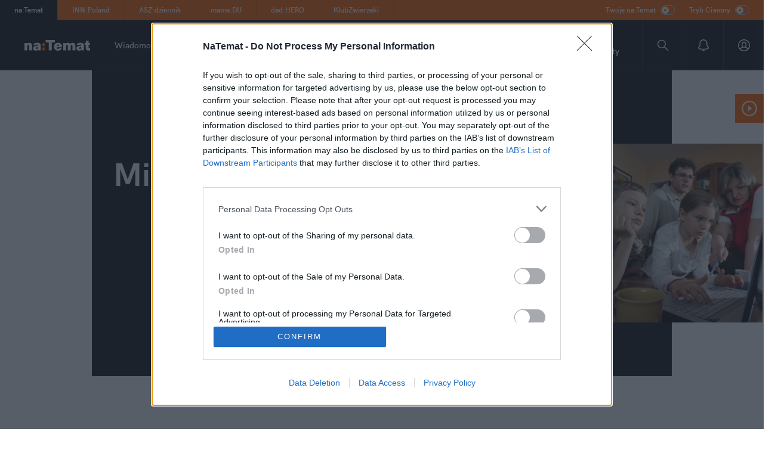

--- FILE ---
content_type: text/html; charset=UTF-8
request_url: https://natemat.pl/t/15,mieszkania
body_size: 99596
content:
<!DOCTYPE html>
<html lang="PL-pl">

<head>
	<meta charset="utf-8">
	<meta name="viewport" content="width=device-width,initial-scale=1">
	<meta name="theme-color" content="#FF6D00">
		<meta name="robots" content="max-image-preview:large" />
	

	<link rel="manifest" href="/manifest.json?4">
	<link rel="preconnect" href="https://s.natemat.pl">
	<link rel="dns-prefetch" href="https://s.natemat.pl">

	<link rel="preload"
		href="https://s.natemat.pl/fonts/fonts-bizon-min/hkgrotesk-bold-webfont.woff2"
		as="font" type="font/woff2" crossorigin>
	<link rel="preload"
		href="https://s.natemat.pl/fonts/fonts-bizon-min/charissil-bold-webfont.woff2"
		as="font" type="font/woff2" crossorigin>
	<link rel="preload"
		href="https://s.natemat.pl/fonts/fonts-bizon-min/hkgrotesk-semibold-webfont.woff2"
		as="font" type="font/woff2" crossorigin>

	<link rel="alternate" type="application/rss+xml"
		href="https://natemat.pl/rss/wszystkie" />
	
			<link rel="shortcut icon"
			href="https://s.natemat.pl/gfx/natemat/favicon.ico" />
	
			<title>Mieszkania | naTemat.pl</title>
								<meta name="description" content="Najważniejsze i najciekawsze tematy dla milionów Polaków, którzy chcą trzymać rękę na pulsie. Wiadomości z kraju i ze świata, wywiady, opinie, reportaże." />
		
	
			<link rel="canonical" href="https://natemat.pl/t/15,mieszkania" />
	
	
		<script>
			window._AutofillCallbackHandler = window._AutofillCallbackHandler || function() {};
			window.dataLayer = window.dataLayer || [];
			window._gaq = window._gaq || [];
			window.googletag = window.googletag || {};

			function gtag(){dataLayer.push(arguments);}
			window.gtag('consent', 'update', {
				analytics_storage: 'granted',
				ad_storage: 'granted'
			});
		</script>
	

	
	
<script type="text/javascript">
    var _gaq = _gaq || [];
    var googletag=googletag||{};googletag.cmd=googletag.cmd||[]
    var pbjs=pbjs||{};pbjs.que=pbjs.que||[]
</script>


	
  <script>
    googletag = window.googletag || {};
    googletag.cmd = googletag.cmd || [];
    googletag.cmd.push(function () {
      
          
    })
  </script>

	


<meta property="fb:app_id" content='192967107477262' />
<link rel="apple-touch-icon" href="https://s.natemat.pl/gfx/natemat/logo_fb_og.png?v1">
<meta property="fb:pages" content="370535546308040">
			<meta property="og:image" content="https://s.natemat.pl/gfx/natemat/logo_fb_og.png?v1">										<meta property="og:site_name" content="naTemat.pl">	
	

			<meta name="twitter:card" content="summary_large_image">
		<meta property="twitter:image" content="https://s.natemat.pl/gfx/natemat/logo_fb_og.png?v1">						<meta property="twitter:site" content="@natematpl">	

	    <style>
        #staticsplashscreen {display: none !important}
        --sxs { --sxs: 0; }@media  {
  :root, .t-gfOXTg { --colors-primary120: #E45A00; --colors-primary: #FF6400; --colors-primary60: #FFEADC; --colors-natematPrimary: #FF6400; --colors-innpolandPrimary: #b0e000; --colors-innpolandLegacyPrimary: #459B2B; --colors-aszdziennikPrimary: #EA3A3E; --colors-mamaduPrimary: #62CACB; --colors-dadheroPrimary: #3376F6; --colors-topnewsyPrimary: #2E2B74; --colors-klubzwierzakiPrimary: #FB8781; --colors-darkmodeStroke: #3A3A3A; --colors-darkmodeBg: #1B1B1B; --colors-grayscale0: #FFFFFF; --colors-grayscale10: #F5F5F5; --colors-grayscale25: #E7E7E7; --colors-grayscale50: #CCCCCC; --colors-grayscale75: #8D8D8D; --colors-grayscale90: #1B1B1B; --colors-grayscale100: #131212; --colors-grayscale100Fixed: #131212; --colors-grayscale0Fixed: #FFFFFF; --colors-columnistBackground: #FFFFFF; --colors-hardcoverColor: #f72c3f; --colors-secondary: #FF6400; --colors-secondary120: #E45A00; --filter-svgPrimary: invert(38%) sepia(70%) saturate(3051%) hue-rotate(6deg) brightness(109%) contrast(102%); --fonts-grotesk: HK Grotesk, sans-serif; --fonts-charis: CharisSIL, serif; --fontWeights-4: 400; --fontWeights-6: 600; --fontWeights-7: 700; --fontWeights-8: 800; --lineHeights-16: 16px; --lineHeights-18: 18px; --lineHeights-24: 24px; --lineHeights-26: 26px; --lineHeights-30: 30px; --lineHeights-32: 32px; --lineHeights-40: 40px; --lineHeights-62: 62px; --letterSpacings-0: 0; --letterSpacings-1: 0.1; --letterSpacings-2: 0.2; --letterSpacings-3: 0.3; --letterSpacings-8: 0.8; }
  .t-fQiNuH { --colors-grayscale0: #131212; --colors-grayscale10: #1B1B1B; --colors-grayscale25: #8D8D8D; --colors-grayscale50: #CCCCCC; --colors-grayscale75: #E7E7E7; --colors-grayscale90: #8D8D8D; --colors-grayscale100: #FFFFFF; --colors-columnistBackground: #232323; --colors-secondary: #FF6400; --colors-secondary120: #E45A00; }
}--sxs { --sxs: 1; }@media  {
  @keyframes k-dmysvV { 
  0%, 40%, 100% { transform: scaleY(0.4); }
  20% { transform: scaleY(1); }
}
  @keyframes k-guZmxq { 
  0%, 100% { opacity: 1; }
  50% { opacity: 0.1; }
}
  @keyframes k-dlZHQY { 
  0% { transform: translate(0px, -706px); }
  10% { transform: translate(-100px, -700px); }
  25% { transform: translate(-300px, -750px); }
  60% { transform: translate(-843px, -598px); }
  100% { transform: translate(-2935px, -1606px); }
}
  @keyframes k-dDHOAs { 
  0% { transform: translateX(0px); }
  100% { transform: translateX(10%); }
}
  body { background-color: var(--colors-grayscale0); }
  @keyframes k-mnqJR { 
  0% { transform: translateY(-100%); }
  100% { transform: translateY(0px); }
}
  @keyframes k-gCQlbR { 
  0% { width: 0%; }
  100% { width: 100%; }
}
}--sxs { --sxs: 2; }@media  {
  .c-eTFcmV { font-family: var(--fonts-grotesk); font-size: 28px; line-height: 34px; letter-spacing: 0.2px; font-weight: 700; }
  @media (min-width: 996px) {
  .c-eTFcmV { font-size: 54px; line-height: 62px; letter-spacing: 0px; }
}
  .c-dwOIxo .hp__block--four .hp__box--column:hover .hp__box__title, .c-dwOIxo .hp__block--three .hp__box--column:hover .hp__box__title, .c-dwOIxo .hp__block--two .hp__box--column:hover .hp__box__title { color: var(--colors-primary); }
  .c-dwOIxo .hp__box--main:hover .hp__box__social, .c-dwOIxo .hp__box--main:hover .hp__box__title, .c-dwOIxo .hp__box--small__content:hover .hp__box__social, .c-dwOIxo .hp__box--small__content:hover .hp__box__title { color: var(--colors-primary); }
  .c-dwOIxo .hp__box--column--blog .hp__box__blog:hover .hp__box__label { color: var(--colors-primary); }
  .c-eIaNnS { position: fixed; top: 0px; left: 0px; right: 0px; }
  .c-bKrpwu { font-family: var(--fonts-grotesk); font-size: 12px; line-height: 16px; letter-spacing: 0.1px; font-weight: 700; }
  .c-hkQbqO { position: static; height: 0px; padding-bottom: 128px; }
  @media (min-width: 996px) {
  .c-hkQbqO { padding-bottom: 118px; }
}
  .c-lcgelL { position: absolute; top: 0px; left: 0px; right: 0px; }
  .c-nXngB { background-color: var(--colors-primary); white-space: nowrap; scrollbar-width: none; height: 32px; display: flex; }
  @media (min-width: 996px) {
  .c-nXngB { height: 34px; overflow-x: auto; justify-content: space-between; }
}
  .c-nXngB::-webkit-scrollbar { background: transparent; height: 0px; }
  .c-nXngB .badges { display: none; }
  @media (min-width: 996px) {
  .c-nXngB .badges { display: flex; }
}
  .c-nXngB .badges-mobile { position: relative; }
  @media (min-width: 996px) {
  .c-nXngB .badges-mobile { display: none; }
}
  .c-nXngB .badges-mobile button { height: 32px; min-width: 100px; background: rgb(19, 18, 18); border-top-width: 0px; border-bottom-width: 0px; border-left-width: 0px; font-family: var(--fonts-grotesk); font-weight: 700; text-align: left; padding: 8px 0px; font-size: 12px; line-height: 16px; border-right: 1px solid var(--colors-primary120); }
  .c-nXngB .badges-mobile button span { color: var(--colors-primary); }
  .c-nXngB .badges-mobile button a { pointer-events: none; margin: 0px 0px 0px 16px; }
  .c-nXngB .badges-mobile .badges-wrap { display: flex; flex-direction: column; position: absolute; top: 32px; z-index: 10; background-color: var(--colors-primary); max-height: 0px; overflow: hidden; }
  .c-nXngB .badges-mobile .toggleBadges { display: flex; align-items: center; justify-content: center; }
  .c-nXngB .badges-mobile .badge-arrow { display: inline-flex; margin: 0px 16px 0px 8px; }
  .c-nXngB .badges-mobile .badge-arrow svg { fill: var(--colors-primary); }
  .c-nXngB .badges-mobile .badge-arrow-active svg { transform: rotate(180deg); }
  .c-nXngB .badges-mobile .badges-wrap-active { max-height: 300px; width: 100%; }
  .c-nXngB .badges-mobile .badge { border-right: 0px solid var(--colors-primary120); border-bottom: 1px solid var(--colors-primary120); padding: 8px 16px; width: 100%; }
  .c-nXngB .toggles { margin-left: auto; }
  .c-hXXmKd { display: flex; }
  .c-hXXmKd div { color: var(--colors-grayscale0Fixed); margin-right: 10px; display: flex; align-items: center; font-size: 11px; }
  @media (min-width: 360px) {
  .c-hXXmKd div { margin-right: 18px; font-size: 12px; }
}
  @media (min-width: 996px) {
  .c-hXXmKd div { margin-right: 24px; }
}
  .c-hXXmKd div button { margin-left: 4px; }
  @media (min-width: 360px) {
  .c-hXXmKd div button { margin-left: 8px; }
}
  .c-bpOLXt { font-family: var(--fonts-grotesk); font-weight: 700; display: inline-block; padding: 8px 24px 8px 16px; font-size: 12px; line-height: 16px; border-right: 1px solid var(--colors-primary120); }
  .c-bpOLXt:hover { background-color: var(--colors-primary120); }
  @media (min-width: 996px) {
  .c-bpOLXt { padding: 9px 24px; }
}
  .c-bpOLXt a { color: rgb(255, 255, 255); text-decoration: none; }
  .c-bpOLXt a:hover { color: rgb(255, 255, 255); text-decoration: none; }
  .c-ccwCEZ { position: relative; cursor: pointer; display: inline-block; box-sizing: border-box; background: none; border-radius: 24px; pointer-events: auto; flex-shrink: 0; }
  .c-ccwCEZ .slider { position: absolute; cursor: pointer; right: 0px; bottom: 0px; background-color: var(--colors-primary); transition: 0.4s; border-radius: 34px; }
  .c-ccwCEZ .slider::before { position: absolute; content: ""; background-color: var(--colors-grayscale0); transition: 0.4s; border-radius: 50%; }
  .c-iBcIyz { height: 52px; width: 100%; background-color: rgb(19, 18, 18); }
  .c-iBcIyz a { color: rgb(255, 255, 255); }
  .c-iBcIyz a:focus { color: var(--colors-primary); text-decoration: none; }
  .c-iBcIyz { display: flex; flex-direction: row; justify-content: space-between; border-bottom: 1px solid rgba(255, 255, 255, 0.1); }
  @media (min-width: 996px) {
  .c-iBcIyz { height: 84px; justify-content: flex-start; }
}
  .c-iBcIyz .navigation-top--logo { margin-left: 20px; }
  @media (min-width: 996px) {
  .c-iBcIyz .navigation-top--logo { margin-left: 0px; }
}
  .c-ejnycC { max-width: 356px; max-height: 116px; display: grid; place-items: center; }
  .c-fvTfvY { height: 52px; }
  .c-fvTfvY svg { height: 18px; }
  @media (min-width: 996px) {
  .c-fvTfvY { width: 192px; height: 60px; }
}
  .c-hgAcCN { display: none; flex-direction: row; margin-right: auto; align-items: center; }
  @media (min-width: 996px) {
  .c-hgAcCN { display: flex; }
}
  .c-eaQgNc { font-size: 14px; font-family: var(--fonts-grotesk); font-weight: var(--fontWeights-6); line-height: 20px; display: inline-block; margin-right: 24px; position: relative; }
  .c-eaQgNc a { color: var(--colors-grayscale0Fixed); text-decoration: none; transition: 0.2s; }
  .c-eaQgNc a:hover { text-decoration: none; color: var(--colors-primary) !important; }
  .c-eaQgNc:hover .dropdown-menu-desktop { display: block; }
  .c-jpldWA { font-family: var(--fonts-grotesk); font-size: 14px; line-height: 18px; letter-spacing: 0px; font-weight: 600; }
  .c-nssAo { display: none; position: absolute; z-index: 100; }
  .c-nssAo:hover { display: block !important; }
  .c-bwjzmh { background: var(--colors-darkmodeBg); color: var(--colors-grayscale0Fixed); padding: 24px 24px 8px; z-index: 100; position: relative; margin-top: 40px; min-width: max-content; }
  .c-bwjzmh a { margin-bottom: 16px; display: block; }
  .c-kKcFbx { width: 13px; height: 13px; position: absolute; display: block; background: var(--colors-darkmodeBg); top: -3.5px; left: 24px; transform: rotate(45deg); }
  .c-jvbkYE { height: 20px; margin-right: 6px; display: inline-block; float: left; }
  .c-dJNGWm { display: flex; }
  .c-dJNGWm button, .c-dJNGWm a { background: none; display: flex; justify-content: center; align-items: center; margin: 0px; border-width: 0px; width: 48px; }
  .c-dJNGWm button .accountIcon:active path, .c-dJNGWm a .accountIcon:active path { fill: var(--colors-primary); }
  @media (min-width: 996px) {
  .c-dJNGWm button, .c-dJNGWm a { width: 68px; border-left: 1px solid rgba(255, 255, 255, 0.1); }
}
  @media (min-width: 996px) {
  .c-dJNGWm button .accountIcon:hover path, .c-dJNGWm a .accountIcon:hover path { fill: var(--colors-primary); }
}
  .c-dJNGWm button svg, .c-dJNGWm a svg { width: 20px; height: 20px; }
  .c-dHBptG { width: 48px; display: flex; }
  @media (min-width: 996px) {
  .c-dHBptG { width: 68px; }
}
  .c-iOzLqi { display: flex; flex-direction: row; background: var(--colors-grayscale100Fixed); overflow-x: auto; scrollbar-width: none; padding: 11px 0px 13px; }
  .c-iOzLqi::-webkit-scrollbar { background: transparent; height: 0px; }
  @media (min-width: 996px) {
  .c-iOzLqi { display: none; }
}
  .c-iOzLqi span { flex-shrink: 0; }
  .c-iOzLqi button { height: 100%; background: none; border-width: 0px; padding: 0px 24px; flex-shrink: 0; }
  .c-ejvdYJ { background-color: rgb(19, 18, 18); height: 100vh; min-height: 100%; min-width: 100%; position: fixed; top: 0px; left: -100%; transition: 850ms; z-index: 999999; color: rgb(255, 255, 255); padding: 56px 16px 0px; }
  @media (min-width: 996px) {
  .c-ejvdYJ { display: none; }
}
  .c-ejvdYJ .closeIcon { position: absolute; top: 24px; right: 16px; }
  .c-ejvdYJ .chevronIcon { margin-left: 4px; }
  .c-ejvdYJ .subscribeIcon { position: absolute; right: 12px; top: 50%; transform: translateY(-50%); }
  .c-dDGDxA { font-weight: 700; font-size: 38px; line-height: 42px; margin: 0px 0px 32px; }
  .c-gCdzqW { padding: 0px; height: 86%; scrollbar-width: none; overflow-y: scroll; }
  .c-gCdzqW::-webkit-scrollbar { display: none; }
  .c-iPuyMH { list-style: none; font-weight: 600; font-size: 18px; line-height: 24px; letter-spacing: 0.2px; padding: 20px 0px; border-bottom: 1px solid rgba(255, 255, 255, 0.1); display: flex; justify-content: space-between; align-items: center; flex-wrap: wrap; }
  .c-iPuyMH a { width: 100%; }
  .c-iPuyMH:last-of-type { border-bottom: none; }
  .c-jVwFOG { display: flex; align-items: center; justify-content: space-between; }
  .c-blMAvL { padding: 8px 30px 6px 12px; background-color: transparent; border: 1px solid rgb(58, 58, 58); position: relative; z-index: 10; pointer-events: auto; }
  .c-blMAvL.subscribed { background-color: var(--colors-primary); }
  .c-Hcsnd { display: none; }
  @media (min-width: 996px) {
  .c-Hcsnd { display: block; }
}
  .c-Hcsnd { position: relative; outline: none; border: none; background-color: var(--colors-primary); }
  .c-Hcsnd .activeBtn rect { fill: var(--colors-primary); }
  .c-lahewt { position: fixed; bottom: 0px; left: 0px; right: 0px; z-index: 999998; }
  @media (min-width: 996px) {
  .c-lahewt { display: none; }
}
  .c-izFuxP { border-top: 1px solid var(--colors-grayscale25); height: 72px; width: 100%; background: var(--colors-grayscale0); }
  .c-bZCKhA { font-family: var(--fonts-grotesk); font-size: 17px; line-height: 24px; letter-spacing: 0px; font-weight: 600; }
  .c-gWbJHg { background-color: var(--colors-grayscale100Fixed); width: 100%; padding: 32px 0px; }
  @media (min-width: 996px) {
  .c-gWbJHg { padding: 90px 0px; }
}
  .c-elXAVA { margin: 0px auto; padding: 0px 16px; }
  @media (min-width: 768px) {
  .c-elXAVA { width: 960px; }
}
  @media (min-width: 996px) {
  .c-elXAVA { padding: 0px 36px; width: 1160px; }
}
  @media (min-width: 1310px) {
  .c-elXAVA { width: 1344px; }
}
  .c-hxPftX { display: flex; flex-direction: column-reverse; }
  @media (min-width: 996px) {
  .c-hxPftX { display: grid; grid-template-columns: 1fr 300px; margin-top: 33px; }
}
  .c-egIcLy { max-width: 760px; color: var(--colors-grayscale0Fixed) !important; }
  .c-egIcLy .author-copy { margin-left: 8px; width: 17px; height: 17px; background-image: url("data:image/svg+xml,%3csvg%20width='18'%20height='18'%20viewBox='0%200%2018%2018'%20fill='none'%20xmlns='http://www.w3.org/2000/svg'%3e%3cpath%20fill-rule='evenodd'%20clip-rule='evenodd'%20d='M12.75%200.75H0.75V12.75H5.25V17.25H17.25V5.25H12.75V0.75ZM11.25%206.75V5.25V2.25H2.25V11.25L5.25%2011.25H6.75L11.25%2011.25V6.75ZM6.75%2012.75H12.75V6.75H15.75V15.75H6.75V12.75Z'%20fill='%238D8D8D'/%3e%3c/svg%3e"); background-size: cover; background-color: var(--colors-grayscale100Fixed); border-width: 0px; }
  .c-egIcLy .author-message { color: var(--colors-grayscale75); display: inline-block; }
  .c-egIcLy p div { color: var(--colors-grayscale0Fixed) !important; }
  .c-jLcnCp { margin: 24px 0px; line-height: 1; }
  .c-cmpvrW { position: relative; }
  .c-bdxCPK { overflow: hidden; position: relative; transition: max-height 0.3s; max-height: 100px; }
  @media (min-width: 996px) {
  .c-bdxCPK { max-height: 150px; }
}
  .c-cmQXOi { margin-top: 12px; position: relative; width: 328px; height: 328px; }
  @media (min-width: 996px) {
  .c-cmQXOi { margin-top: 0px; margin-left: auto; height: 300px; width: 300px; }
}
  .c-cmQXOi div { background: transparent; }
  .c-dhuHTy { position: relative; overflow: hidden; background-color: rgb(240, 240, 240); height: 100%; }
  .c-dhuHTy .placeholder-gray { max-width: fit-content; }
  .c-dhuHTy img { max-width: 100%; }
  .c-ieowRD > .container { background: var(--colors-grayscale0); }
  .c-ieowRD { background: var(--colors-grayscale0); padding: 40px 0px; }
  .c-bfQNIh { position: relative; margin-bottom: 40px; }
  .c-bqjlqx { display: flex; flex-wrap: wrap; justify-content: space-between; }
  .c-byVTNc { font-family: var(--fonts-grotesk); font-size: 24px; line-height: 30px; letter-spacing: 0.2px; font-weight: 700; }
  .c-QCWuv a { width: 100%; display: flex; flex-direction: row; }
  .c-eyqkEy { flex-shrink: 0; position: relative; min-width: 300px; min-height: 200px; }
  .c-eyqkEy img { object-fit: cover; width: 100%; }
  .c-fBTBPA { z-index: 2; width: 100%; height: 100%; position: absolute; background-color: rgb(240, 240, 240); }
  .c-kWqCQj { position: absolute; margin: auto; inset: 0px; z-index: 0; }
  .c-eSPWYZ { display: none; }
  @media (min-width: 996px) {
  .c-eSPWYZ { display: block; position: absolute; bottom: 16px; left: 16px; z-index: 3; }
}
  .c-gArFQv { width: max-content; display: flex; align-items: center; }
  .c-gArFQv div, .c-gArFQv span { border-radius: 0px; background-color: var(--colors-primary); color: var(--colors-grayscale0Fixed); font-family: var(--fonts-grotesk); font-weight: var(--fontWeights-8); font-size: 12px; line-height: 16px; padding: 2px 4px 2px 6px; white-space: nowrap; }
  .c-gArFQv div { padding-left: 16px; position: relative; }
  .c-gArFQv div::after, .c-gArFQv div::before { content: ""; position: absolute; height: 5px; width: 5px; border-radius: 50%; background-color: var(--colors-grayscale0Fixed); }
  .c-gArFQv div::after { left: 6px; top: 4px; }
  .c-gArFQv div::before { left: 6px; top: 11px; }
  .c-gArFQv span { margin-left: 6px; }
  .c-gWzJpZ { color: var(--colors-grayscale100); display: flex; flex-direction: column; justify-content: center; margin-left: 16px; width: 100%; }
  .c-PfPUy { padding: 0px; font-family: var(--fonts-grotesk); margin: 0px 0px 8px; font-weight: 600; color: var(--colors-grayscale75); font-size: 16px; line-height: 20px; letter-spacing: 0px; text-decoration: none !important; }
  .c-hkvPFS { padding: 0px; margin: 0px; font-family: var(--fonts-grotesk); font-size: 16px; line-height: 24px; letter-spacing: 0px; font-weight: 600; color: var(--colors-grayscale100); text-decoration: none !important; }
  @media (min-width: 996px) {
  .c-hkvPFS { font-size: 24px; line-height: 30px; letter-spacing: 0.2px; font-weight: 700; }
}
  .c-lpeHHg { display: none; }
  .c-lpeHHg > span { text-decoration: none; }
  @media (min-width: 996px) {
  .c-lpeHHg { display: block; padding: 0px; margin: 8px 0px 0px; font-weight: 600; font-family: var(--fonts-grotesk); line-height: 24px; max-height: 72px; overflow: hidden; }
}
  .c-eQXXQZ { display: block; width: 100%; height: 1px; background-color: rgb(229, 229, 229); margin: 12px 0px 24px; }
  @media (min-width: 996px) {
  .c-eQXXQZ { margin: 40px 0px; }
}
  .c-aQjlw { width: 100%; margin: 40px auto; gap: 10px; display: flex; flex-wrap: wrap; justify-content: center; color: var(--colors-grayscale100); }
  .c-hrHAKR { display: flex; align-items: center; }
  .c-hrHAKR .star { width: 16px; height: 16px; }
  .c-hrHAKR .star-on-left { margin-right: 8px; }
  .c-hrHAKR .star-on-right { margin-left: 8px; }
  .c-dsUrg { margin: 20px 0px 0px -7px; padding: 0px; display: flex; list-style: none; flex-wrap: wrap; width: 100%; }
  .c-dsUrg span { display: block; flex-basis: 100%; font-size: 19px; font-weight: 700; margin-left: 7px; margin-bottom: 5px; color: var(--colors-grayscale100); }
  .c-dsUrg a { display: inline-block; color: var(--colors-primary); font-size: 13px; font-weight: 700; margin: 0px 7px; }
  .c-gdjZfp { margin-top: 24px; }
  @media (min-width: 996px) {
  .c-gdjZfp { margin-top: 0px; }
}
  .c-cQwJsB { padding-bottom: 16px; margin-bottom: 8px; width: 100%; }
  .c-cQwJsB a:hover { text-decoration-line: underline; text-decoration-thickness: initial; text-decoration-style: initial; text-decoration-color: var(--colors-grayscale100) !important; }
  .c-cQwJsB.style--red .c-hRxXpK > span { background-color: rgb(234, 58, 62); color: white; box-shadow: red 2px 0px 0px, rgb(234, 58, 62) -2px 0px 0px; }
  .c-cQwJsB.style--red a:hover { text-decoration-color: var(--colors-grayscale0Fixed) !important; }
  .c-cQwJsB.style--primary .c-hRxXpK > span { background-color: var(--colors-primary); color: white; box-shadow: 2px 0 0 red, -2px 0 0 var(--shadows-primary); }
  .c-cQwJsB.style--primary a:hover { text-decoration-color: var(--colors-grayscale0Fixed) !important; }
  .c-cQwJsB.style--black .c-hRxXpK > span { background-color: rgb(19, 18, 18); color: white; box-shadow: rgb(19, 18, 18) 2px 0px 0px, rgb(19, 18, 18) -2px 0px 0px; }
  .c-cQwJsB.style--black a:hover { text-decoration-color: var(--colors-grayscale0Fixed) !important; }
  .c-cQwJsB.style--with-padding { background-color: var(--colors-grayscale0); padding-bottom: 1px; }
  .c-cQwJsB.style--with-padding .c-hRxXpK { margin: 16px; padding: 0px; }
  @media (min-width: 996px) {
  .c-cQwJsB.style--with-padding .c-hRxXpK { height: 70px; overflow: hidden; }
}
  .c-cQwJsB.style--with-padding .c-fmQPCx { margin: 15px 16px; padding: 0px; }
  .c-faTIhe a { text-decoration: none !important; }
  .c-kKSfqv { position: relative; }
  .c-kKSfqv img { width: 100%; height: auto; display: block; }
  .c-kKSfqv .category { position: absolute; bottom: 16px; left: 16px; z-index: 3; }
  .c-kKSfqv .comments { position: absolute; top: 16px; right: 16px; z-index: 3; }
  .c-hRxXpK { display: block; color: var(--colors-grayscale100); padding: 16px 0px 0px; margin: 0px auto; }
  .c-hRxXpK .title { font-family: var(--fonts-grotesk); font-size: 24px; line-height: 30px; letter-spacing: 0.2px; font-weight: 700; }
  @media (min-width: 996px) {
  .c-hRxXpK { height: 111px; overflow: hidden; }
}
  @media (min-width: 996px) {
  .c-hRxXpK .title { font-size: 18px; line-height: 24px; }
}
  @media (min-width: 1310px) {
  .c-hRxXpK { margin: 0px; height: 87px; overflow: hidden; }
}
  .c-eifvV { padding: 0px; font-family: var(--fonts-grotesk); margin: -6px 0px 8px; font-weight: 600; color: var(--colors-grayscale75); font-size: 16px; line-height: 20px; letter-spacing: 0px; text-decoration: none !important; }
  .c-mAxSh { min-height: 940px; }
  .c-mAxSh > footer { height: 100%; }
  @media (min-width: 996px) {
  .c-mAxSh { min-height: 344px; }
}
  .c-hyBCsq { height: 118px; width: 100%; }
  @media (min-width: 996px) {
  .c-hyBCsq { height: 212px; }
}
  .c-eLavSe { display: flex; align-items: center; margin-top: 32px; margin-bottom: 24px; }
  @media (min-width: 996px) {
  .c-eLavSe { margin-top: 80px; margin-bottom: 40px; }
}
  .c-eLavSe svg { fill: var(--colors-primary); margin-right: 12px; }
  .c-eLavSe img { padding-right: 12px; }
  .c-eLavSe p { margin-top: 0px; margin-bottom: 0px; }
  .c-ixcfoZ { color: var(--colors-grayscale100); padding: 0px 2px; font-family: var(--fonts-grotesk); font-weight: var(--fontWeights-7); }
  .c-iQumZg { font-family: var(--fonts-grotesk); font-size: 24px; line-height: 30px; letter-spacing: 0.2px; font-weight: 700; }
  @media (min-width: 996px) {
  .c-iQumZg { font-size: 32px; line-height: 40px; letter-spacing: 0.3px; }
}
  .c-bgzJmW { width: 100%; display: flex; }
  .c-bgzJmW.style--category-center-black .heading-title { justify-content: flex-start; }
  @media (min-width: 996px) {
  .c-bgzJmW.style--category-center-black .heading-title { justify-content: space-between; width: 100%; }
}
  .c-bgzJmW.style--category-center-black span { text-align: center; color: var(--colors-grayscale100); }
  .c-bgzJmW.style--category-center-white .heading-title { justify-content: flex-start; }
  @media (min-width: 996px) {
  .c-bgzJmW.style--category-center-white .heading-title { justify-content: space-between; width: 100%; }
}
  .c-bgzJmW.style--category-center-white span { text-align: center; color: var(--colors-grayscale0Fixed); }
  .c-bgzJmW.style--category-default-white .heading-title { justify-content: flex-start; }
  .c-bgzJmW.style--category-default-white span { color: var(--colors-grayscale0Fixed); }
  .c-bgzJmW.style--category-default-dark .heading-title { justify-content: flex-start; }
  .c-dihHip { position: relative; width: 100%; letter-spacing: 0px; display: flex; }
  @media (min-width: 996px) {
  .c-dihHip { font-size: 38px; line-height: 42px; }
}
  .c-dihHip > span { margin-right: 12px; color: var(--colors-grayscale100); }
  .c-dihHip a, .c-dihHip a:focus, .c-dihHip a:hover { color: inherit; text-decoration: inherit; }
  .c-lcGzZH { position: relative; width: 8px; margin-right: 8px; flex-shrink: 0; }
  .c-lcGzZH::after, .c-lcGzZH::before { box-sizing: border-box; content: ""; position: absolute; height: 8px; width: 100%; border-radius: 50%; background-color: var(--colors-primary); }
  @media (min-width: 996px) {
  .c-lcGzZH::after, .c-lcGzZH::before { height: 12px; }
}
  @media (min-width: 996px) {
  .c-lcGzZH { width: 12px; margin-right: 12px; }
}
  .c-gUeFDH { font-family: var(--fonts-grotesk); font-size: 12px; line-height: 16px; letter-spacing: 0.8px; font-weight: 700; }
  .c-iGlrhq { width: 100%; background: var(--colors-grayscale0); position: relative; padding: 0px 16px 72px; }
  @media (min-width: 996px) {
  .c-iGlrhq { padding: 0px; }
}
  .c-iGlrhq p { margin: 0px; }
  .c-blBPXL { padding: 34px 16px 36px; display: flex; flex-direction: column; }
  @media (min-width: 996px) {
  .c-blBPXL { flex-direction: row; padding: 62px 84px 78px; justify-content: space-between; }
}
  .c-fWkMjP { border-bottom: 1px solid var(--colors-grayscale25); color: var(--colors-grayscale100); }
  @media (min-width: 996px) {
  .c-fWkMjP { border-width: 0px; }
}
  .c-JaDvt { position: relative; z-index: 2; }
  .c-JaDvt p { margin: 16px 0px 32px; }
  @media (min-width: 996px) {
  .c-JaDvt p { margin: 12px 0px 32px !important; }
}
  .c-iRCVpv { width: 148px; height: 24px; }
  @media (min-width: 996px) {
  .c-iRCVpv { width: 196px; height: 32px; }
}
  .c-iRLbxx { display: none; margin-top: 32px; }
  .c-iRLbxx p { font-family: var(--fonts-grotesk); font-weight: 800; margin-bottom: 12px !important; }
  @media (min-width: 996px) {
  .c-iRLbxx { display: block; max-width: 400px; }
}
  @media (min-width: 1310px) {
  .c-iRLbxx { max-width: max-content; }
}
  .c-lfMIdS { width: calc(50% - 4px); margin: 0px 0px 8px; }
  @media (min-width: 996px) {
  .c-lfMIdS { width: auto; margin: 0px 6px 0px 0px; }
}
  .c-lfMIdS a { color: var(--colors-grayscale100); text-decoration: none; display: flex; justify-content: center; width: 100%; padding: 19px 0px; background: var(--colors-grayscale10); }
  @media (min-width: 996px) {
  .c-lfMIdS a { display: inline-block; border: 1px solid var(--colors-grayscale25); background: none; padding: 10px 12px; width: max-content; margin-bottom: 4px; }
}
  @media (min-width: 1310px) {
  .c-lfMIdS a { margin-bottom: 0px; }
}
  .c-lfMIdS a svg { height: 10px; }
  @media (min-width: 996px) {
  .c-lfMIdS a svg { height: 8px; }
}
  .c-cFMuEE { margin: 16px 0px 32px; }
  @media (min-width: 996px) {
  .c-cFMuEE { display: flex; margin: -8px 0px 0px; }
}
  .c-cFMuEE a { color: var(--colors-grayscale100); text-decoration: none; margin-top: 16px; font-size: 14px; line-height: 16px; transition: 0.3s; }
  @media (min-width: 996px) {
  .c-cFMuEE a { font-size: 16px; line-height: 24px; }
}
  .c-cFMuEE a:hover { text-decoration: none; color: var(--colors-grayscale75); }
  .c-cFMuEE div { width: 192px; display: flex; flex-direction: column; }
  .c-eMabIT { display: flex; justify-content: space-between; }
  @media (min-width: 996px) {
  .c-eMabIT { display: none; }
}
  .c-eMabIT a { display: flex; justify-content: center; padding: 10px 0px; border: 1px solid var(--colors-grayscale25); width: 24%; }
  .c-duuVWt > svg > path { fill: var(--colors-grayscale100); }
  .c-bgDnKT { margin-top: 32px; display: flex; justify-content: space-between; flex-wrap: wrap; }
  .c-bgDnKT p { font-family: var(--fonts-grotesk); font-weight: 800; width: 100%; margin-bottom: 12px !important; }
  @media (min-width: 996px) {
  .c-bgDnKT { display: none; }
}
  .c-eGJyCP { font-family: var(--fonts-grotesk); font-weight: 800; color: var(--colors-grayscale0); width: max-content; height: max-content; background: var(--colors-grayscale100); border-radius: 24px; border-width: 0px; padding: 4px 12px; display: flex; cursor: pointer; margin: 32px auto 0px; position: relative; z-index: 2; font-size: 12px; line-height: 16px; }
  .c-eGJyCP svg { margin-left: 6px; margin-bottom: 1px; }
  @media (min-width: 996px) {
  .c-eGJyCP { margin: 0px; }
}
  .c-bDtiVP { padding: 16px 0px 24px; display: flex; justify-content: space-between; border-top: 1px solid var(--colors-grayscale10); color: var(--colors-grayscale100); }
  @media (min-width: 996px) {
  .c-bDtiVP { padding: 15px 84px 12px; }
}
  .c-bDtiVP div { position: relative; z-index: 2; display: none; }
  @media (min-width: 996px) {
  .c-bDtiVP div { display: block; }
}
  .c-bDtiVP a { margin-left: 20px; }
  .c-evczTk { position: absolute; right: 0px; top: 0px; }
  @media (min-width: 996px) {
  .c-evczTk { height: 100%; width: 104px; }
}
  @media (min-width: 996px) {
  .c-evczTk .mobile { display: none; }
}
  .c-evczTk .desktop { display: none; height: 100%; width: 104px; overflow: hidden; }
  @media (min-width: 996px) {
  .c-evczTk .desktop { display: block; }
}
  .c-evczTk .gray-desktop { background-image: url("data:image/svg+xml,%3csvg%20width='104'%20height='344'%20viewBox='0%200%20104%20344'%20fill='none'%20xmlns='http://www.w3.org/2000/svg'%3e%3cg%20clip-path='url(%23clip0_7485_27410)'%3e%3cpath%20d='M207.994%2047.5819C208.218%2067.987%20202.281%2087.9954%20190.94%20105.054C179.599%20122.113%20163.369%20135.449%20144.32%20143.36C125.271%20151.272%20104.267%20153.4%2083.9874%20149.473C63.7083%20145.546%2045.0735%20135.743%2030.4609%20121.313C15.8483%20106.884%205.92034%2088.4828%201.94372%2068.4579C-2.0329%2048.433%200.122152%2027.6922%208.13391%208.88189C16.1457%20-9.92842%2029.6509%20-25.9554%2046.9264%20-37.154C64.2018%20-48.3527%2084.4643%20-54.2154%20105.128%20-53.994C132.199%20-53.3313%20157.975%20-42.4169%20177.122%20-23.5094C196.27%20-4.60201%20207.323%2020.851%20207.994%2047.5819ZM207.994%20306.189C208.218%20326.595%20202.281%20346.603%20190.94%20363.662C179.599%20380.721%20163.369%20394.057%20144.32%20401.968C125.271%20409.879%20104.267%20412.007%2083.9874%20408.081C63.7083%20404.154%2045.0735%20394.35%2030.4609%20379.921C15.8483%20365.491%205.92034%20347.09%201.94372%20327.065C-2.0329%20307.041%200.122152%20286.3%208.13391%20267.49C16.1457%20248.679%2029.6509%20232.652%2046.9264%20221.454C64.2018%20210.255%2084.4643%20204.392%20105.128%20204.614C132.199%20205.276%20157.975%20216.191%20177.122%20235.098C196.27%20254.006%20207.323%20279.459%20207.994%20306.189Z'%20fill='%23313131'/%3e%3c/g%3e%3cdefs%3e%3cclipPath%20id='clip0_7485_27410'%3e%3crect%20width='104'%20height='344'%20fill='white'/%3e%3c/clipPath%3e%3c/defs%3e%3c/svg%3e"); display: none; height: 100%; width: 104px; background-repeat: no-repeat; background-size: cover; }
  @media (min-width: 996px) {
  .c-evczTk .gray-desktop { display: block; }
}
  .c-evczTk svg path { fill: var(--colors-primary); }
}--sxs { --sxs: 3; }@media  {
  .c-bpOLXt-kRWXMu-color-true { background-color: rgb(19, 18, 18); }
  .c-bpOLXt-kRWXMu-color-true span { color: var(--colors-primary); }
  .c-bpOLXt-kRWXMu-color-true:hover { background-color: rgb(19, 18, 18); }
  .c-ccwCEZ-cpfWvu-color-white .slider { background-color: var(--colors-grayscale0Fixed); }
  .c-ccwCEZ-cpfWvu-color-white .slider::before { background-color: var(--colors-primary); }
  .c-ccwCEZ-bkzmqC-size-small { width: 24px; height: 16px; border: 1px solid var(--colors-grayscale50); }
  .c-ccwCEZ-bkzmqC-size-small .active .slider { width: 20px; }
  .c-ccwCEZ-bkzmqC-size-small .active .slider::before { transform: translateX(9px); height: 10px; width: 10px; left: 0px; bottom: 1px; }
  @supports (-webkit-touch-callout: none) {
  .c-ccwCEZ-bkzmqC-size-small .active .slider { width: 22px; }
}
  @supports (-webkit-touch-callout: none) {
  .c-ccwCEZ-bkzmqC-size-small .active .slider::before { transform: translateX(11px); }
}
  .c-ccwCEZ-bkzmqC-size-small .slider { top: 1px; left: 1px; height: 12px; width: 12px; }
  .c-ccwCEZ-bkzmqC-size-small .slider::before { height: 4px; width: 4px; left: 4px; bottom: 4px; }
  .c-ejnycC-jFQLaP-color-dark { background-color: transparent; }
  .c-ejnycC-jFQLaP-color-dark svg path { fill: rgb(255, 255, 255); }
  .c-ejnycC-haUeTJ-brand-natemat svg [class$="dots"] { fill: var(--colors-natematPrimary); }
  .c-fvTfvY-hQelUi-isFullNav-true { height: 51px; }
  @media (min-width: 996px) {
  .c-fvTfvY-hQelUi-isFullNav-true { width: 192px; height: 83px; }
}
  .c-Hcsnd-fhgtrW-type-top { width: 48px; height: 48px; background-color: var(--colors-primary); position: absolute; right: 0px; bottom: -88px; z-index: 999999; padding: 11px; }
  .c-Hcsnd-fhgtrW-type-top svg { width: 26px; height: 26px; }
  .c-Hcsnd-fhgtrW-type-top svg > * { fill: var(--colors-grayscale0) !important; }
  .c-cmQXOi-cxLHZk-hideMobileImage-true { display: none; }
  @media (min-width: 996px) {
  .c-cmQXOi-cxLHZk-hideMobileImage-true { display: block; }
}
  .c-bfQNIh-jrRKJd-type-list { max-width: 840px; }
  .c-kWqCQj-bORNmh-isCustomPlaceholder-false { transform: scale(0.5); }
  .c-hrHAKR-kRAZtq-color-primary { color: var(--colors-grayscale0Fixed); background-color: var(--colors-primary); border: 2px solid var(--colors-primary); }
  .c-hrHAKR-kRAZtq-color-primary:hover { background-color: var(--colors-primary120); border: 2px solid var(--colors-primary120); }
  .c-hrHAKR-kRAZtq-color-primary:disabled { color: var(--colors-grayscale75); background-color: var(--colors-grayscale25); border: 2px solid var(--colors-grayscale25); }
  .c-hrHAKR-kRAZtq-color-primary:focus { border: 2px solid var(--colors-primary120); }
  .c-hrHAKR-kRAZtq-color-primary:active { background-color: var(--colors-primary120); border: 2px solid var(--colors-primary120); }
  .c-hrHAKR-kRAZtq-color-primary .star svg { fill: var(--colors-grayscale0) !important; }
  .c-hrHAKR-jmDqPY-size-normal { padding: 5px 12px 7px; }
  .c-hrHAKR-jmDqPY-size-normal .star-center { margin: 7px 0px 5px; }
  .c-hrHAKR-kTtgIU-color-secondary { color: var(--colors-grayscale100); background-color: var(--colors-grayscale0); border: 2px solid var(--colors-grayscale10); }
  .c-hrHAKR-kTtgIU-color-secondary:hover { background-color: var(--colors-grayscale10); }
  .c-hrHAKR-kTtgIU-color-secondary:disabled { color: var(--colors-grayscale75); background-color: var(--colors-grayscale0); border: 2px solid var(--colors-grayscale75); }
  .c-hrHAKR-kTtgIU-color-secondary:focus { border: 2px solid var(--colors-primary); background-color: var(--colors-grayscale0); }
  .c-hrHAKR-kTtgIU-color-secondary:active { background-color: var(--colors-grayscale10); }
  .c-hrHAKR-kTtgIU-color-secondary .star svg { fill: var(--colors-primary) !important; }
  .c-ixcfoZ-cuyypF-color-normal { background-color: var(--colors-grayscale0); }
  .c-ixcfoZ-kDzXJr-size-large { font-size: 24px; line-height: 30px; }
  @media (min-width: 996px) {
  .c-ixcfoZ-kDzXJr-size-large { font-size: 38px; line-height: 42px; }
}
  .c-bgzJmW-fClTIC-special-false { justify-content: space-between; margin: 0px 0px 25px; }
  @media (min-width: 996px) {
  .c-bgzJmW-fClTIC-special-false { margin: 40px 0px; }
}
  .c-dihHip-zvKXl-special-false { margin: 0px; padding-left: 0px; justify-content: flex-start; align-items: center; }
  @media (min-width: 996px) {
  .c-dihHip-zvKXl-special-false { width: auto; margin-bottom: 3px; }
}
  .c-dihHip-awKDG-dots-fullDots { justify-content: flex-start; }
  .c-lcGzZH-exgtXQ-type-normal { margin-right: 8px; }
  @media (min-width: 996px) {
  .c-lcGzZH-exgtXQ-type-normal { margin-right: 12px; }
}
  .c-lcGzZH-goUcSh-special-false { height: 100%; }
  .c-lcGzZH-goUcSh-special-false::before { left: 0px; top: 18px; }
  @media (min-width: 996px) {
  .c-lcGzZH-goUcSh-special-false::before { top: 24px; }
}
  .c-lcGzZH-goUcSh-special-false::after { left: 0px; top: 8px; }
  .c-ejnycC-ibPCDO-color-white { background-color: transparent; }
  .c-ejnycC-jyepef-brand-innpolandLegacy svg [class$="dots"] { fill: var(--colors-innpolandLegacyPrimary); }
  .c-ejnycC-jmmaz-brand-aszdziennik svg [class$="dots"] { fill: var(--colors-aszdziennikPrimary); }
  .c-ejnycC-dlYwiW-brand-mamadu svg [class$="dots"] { fill: var(--colors-mamaduPrimary); }
  .c-ejnycC-iTKPoO-brand-dadhero svg [class$="dots"] { fill: var(--colors-dadheroPrimary); }
  .c-ejnycC-euaNpF-brand-klubzwierzaki svg [class$="dots"] { fill: var(--colors-klubzwierzakiPrimary); }
}--sxs { --sxs: 4; }@media  {
}--sxs { --sxs: 5; }@media  {
}--sxs { --sxs: 6; }@media  {
  .c-eIaNnS-ifkyCjq-css { z-index: 99999; }
}
    </style>


			<link href="https://s.natemat.pl/static/css/adslotStyle.PEdAq8jn.chunk.css" rel="stylesheet">
	
	
			
			<script>
				document.addEventListener('DOMContentLoaded', function() {
					var publisherId = window.APP_SETTINGS?.feature_flags_extended?.webPushTaboola?.extended_value?.id;
					if (publisherId) {
						var script = document.createElement('script');
						script.async = true;
						script.src = "https://cdn.taboola.com/webpush/publishers/" + publisherId + "/taboola-push-sdk.js";
						document.head.appendChild(script);
					}
				});
			</script>
		
	
</head>

<body class="mod--category mod--category-sg screening_wallpaper adslot--tapeta" data-generated="1769118068">

	
		<script>
			_gaq.push(["_trackEvent", 'PWA', "content-start"]);
		</script>
	

						<link href="https://s.natemat.pl/css-v2/font-bizon-min.css?_t=5" rel="stylesheet">
								<link href="https://s.natemat.pl/static/css/Carousel.B4dNg8HU.chunk.css" rel="stylesheet">
								<link href="https://s.natemat.pl/static/css/Gallery.DzuJnXbI.chunk.css" rel="stylesheet">
								<link href="https://s.natemat.pl/static/css/animate.BnB_Ifri.chunk.css" rel="stylesheet">
								<link href="https://s.natemat.pl/static/css/appEntry.CcJL6N2f.chunk.css" rel="stylesheet">
								<link href="https://s.natemat.pl/static/css/components__ArticleRich.DNl5JbFn.chunk.css" rel="stylesheet">
							<div id="root"><div class="body-v2"><!--$--><!--/$--><main class="c-dwOIxo"><!--$--><!--/$--><audio preload="none"><source src="https://m.natemat.pl/audiobrief/bb15cdcf9bc4a0fcc6b76314d49ae15c.mp3" type="audio/mpeg"/></audio><div class="c-eIaNnS c-eIaNnS-ifkyCjq-css"></div><div class="c-hkQbqO navigation-top--wrapper"><nav class="c-lcgelL nav-fixed"><div class="c-nXngB"><div class="c-hXXmKd badges"><span class="c-bpOLXt c-bpOLXt-kRWXMu-color-true"><a target="_blank" href="https://natemat.pl">na<span>:</span>Temat</a></span><span class="c-bpOLXt"><a target="_blank" href="https://innpoland.pl" rel="nofollow">INN<span>:</span>Poland</a></span><span class="c-bpOLXt"><a target="_blank" href="https://aszdziennik.pl" rel="nofollow">ASZ<span>:</span>dziennik</a></span><span class="c-bpOLXt"><a target="_blank" href="https://mamadu.pl" rel="nofollow">mama<span>:</span>DU</a></span><span class="c-bpOLXt"><a target="_blank" href="https://dadhero.pl" rel="nofollow">dad<span>:</span>HERO</a></span><span class="c-bpOLXt"><a target="_blank" href="https://klubzwierzaki.pl" rel="nofollow">KlubZwierzaki</a></span></div><div class="c-hXXmKd badges-mobile"><button class="toggleBadges"><a target="_blank" href="https://natemat.pl">na<span>:</span>Temat</a><span class="badge-arrow"><svg width="10" height="6" viewBox="0 0 10 6" fill="none" xmlns="http://www.w3.org/2000/svg"><path fill-rule="evenodd" clip-rule="evenodd" d="M0.556641 1.1324L1.26375 0.425293L4.99858 4.16013L8.73342 0.425293L9.44053 1.1324L4.99858 5.57434L0.556641 1.1324ZM8.73332 0.602172L9.26357 1.13242L4.9985 5.39749L4.99858 5.39756L9.26375 1.1324L8.73342 0.60207L8.73332 0.602172ZM1.26365 0.602171L4.9984 4.33693L4.9985 4.33683L1.26375 0.60207L1.26365 0.602171Z"></path></svg></span></button><div class="badges-wrap"><span class="c-bpOLXt badge"><a target="_blank" href="https://innpoland.pl" rel="nofollow">INN<span>:</span>Poland</a></span><span class="c-bpOLXt badge"><a target="_blank" href="https://aszdziennik.pl" rel="nofollow">ASZ<span>:</span>dziennik</a></span><span class="c-bpOLXt badge"><a target="_blank" href="https://mamadu.pl" rel="nofollow">mama<span>:</span>DU</a></span><span class="c-bpOLXt badge"><a target="_blank" href="https://dadhero.pl" rel="nofollow">dad<span>:</span>HERO</a></span><span class="c-bpOLXt badge"><a target="_blank" href="https://klubzwierzaki.pl" rel="nofollow">KlubZwierzaki</a></span></div></div><div class="c-hXXmKd toggles"><!--$--><!--/$--><div class="c-bKrpwu">Tryb Ciemny<button data-analytics-name="nav-dark-mode" class="c-ccwCEZ c-ccwCEZ-cpfWvu-color-white c-ccwCEZ-bkzmqC-size-small"><div class=""><span class="slider"></span></div></button></div></div></div><div class="c-iBcIyz navigation-top--second-line"><a class="page-link " data-analytics-name="nav-main-logo" href="/"><div class="c-ejnycC c-ejnycC-jFQLaP-color-dark c-ejnycC-haUeTJ-brand-natemat c-ejnycC-iPJLV-css c-fvTfvY c-fvTfvY-hQelUi-isFullNav-true navigation-top--logo"><svg viewBox="0 0 196 32" fill="none" xmlns="http://www.w3.org/2000/svg"><path d="M22.8335 17.5588V31.2977H14.2861V18.6064C14.2861 16.1928 13.3991 14.8667 11.6116 14.8667C9.64948 14.8667 8.54745 16.4713 8.54745 20.0917V31.2844H0V8.99183H7.92924V11.538H8.02331C9.5554 9.49577 12.0014 8.3155 14.5817 8.3818C19.6349 8.36854 22.8335 11.538 22.8335 17.5588Z" fill="#131212"></path><path d="M48.4759 17.5584V24.7992C48.4759 27.7831 48.7044 29.6795 49.1882 31.2974H41.4874C41.2455 30.3823 41.1246 29.4407 41.138 28.4859H41.044C39.27 30.7669 36.7702 31.9074 33.7061 31.9074C28.7604 31.9074 25.8306 28.8705 25.8306 24.9186C25.8306 20.9667 28.3169 18.6326 35.05 17.6248C36.703 17.3595 38.9205 17.1606 40.2645 17.0545V16.2721C40.2645 14.0707 39.2028 13.1954 37.59 13.1954C35.9907 13.1954 34.9559 14.1237 34.9156 16.0466H26.7713C27.0401 11.9223 30.0505 8.27539 37.6707 8.27539C45.0489 8.28865 48.4759 11.6306 48.4759 17.5584ZM40.2376 21.2849C39.0684 21.3778 37.9126 21.5369 36.7702 21.7491C34.9022 22.1469 34.1899 22.9824 34.1899 24.3483C34.1899 25.7143 35.0366 26.6558 36.6762 26.6558C37.6572 26.6956 38.598 26.311 39.2565 25.6082C40.0629 24.7329 40.2376 23.7648 40.2376 22.0939V21.2849Z" fill="#131212"></path><path class="dots" d="M62.4662 13.9775C62.4931 16.789 60.2218 19.0832 57.3727 19.1097C54.5235 19.1362 52.1985 16.8951 52.1716 14.0836C52.1447 11.2722 54.416 8.97794 57.2652 8.95142C57.3055 8.95142 57.3458 8.95142 57.3727 8.95142C60.1546 9.01772 62.399 11.2191 62.4662 13.9775ZM62.4662 26.7749C62.4931 29.5863 60.2218 31.8805 57.3727 31.9071C54.5235 31.9336 52.1985 29.6924 52.1716 26.881C52.1447 24.0695 54.416 21.7753 57.2652 21.7488C57.3055 21.7488 57.3458 21.7488 57.3727 21.7488C60.1546 21.8151 62.399 24.0297 62.4662 26.7749Z" fill="white"></path><path d="M81.5635 7.39991V31.2971H72.6666V7.39991H63.2725V0H90.9576V7.39991H81.5635Z" fill="#131212"></path><path d="M103.161 24.4011H111.87C110.889 28.6978 106.346 31.9999 100.164 31.9999C92.2346 31.9999 87.9878 26.7749 87.9878 20.0115C87.9878 13.4205 92.3421 8.28833 100.043 8.28833C105.607 8.28833 109.477 10.8876 111.211 15.1843C111.923 16.9348 112.192 18.8312 112.192 21.8548H96.3874C96.5621 25.5548 98.1211 26.5494 100.083 26.5494C101.817 26.5627 102.973 25.6742 103.161 24.4011ZM96.4277 17.399H103.591C103.362 14.5875 101.898 13.5399 100.029 13.5399C98.2958 13.5531 96.8847 14.4814 96.4277 17.399Z" fill="#131212"></path><path d="M152.026 17.5587V31.2976H143.479V18.6064C143.479 16.1928 142.673 14.8666 141.14 14.8666C139.219 14.8666 138.157 16.4448 138.157 20.1315V31.2844H129.596V18.3677C129.596 15.8612 128.709 14.8534 127.19 14.8534C125.322 14.8534 124.247 16.4845 124.247 20.1182V31.2711H115.7V8.99179H123.629V11.538H123.723C125.215 9.49573 127.634 8.31545 130.174 8.38176C133.117 8.38176 135.469 9.61508 136.853 12.2939C138.372 9.78748 141.154 8.28893 144.111 8.38176C148.949 8.3685 152.026 11.538 152.026 17.5587Z" fill="#131212"></path><path d="M177.669 17.5584V24.7992C177.669 27.7831 177.897 29.6795 178.381 31.2974H170.68C170.438 30.3823 170.317 29.4407 170.331 28.4859H170.237C168.463 30.7669 165.963 31.9074 162.899 31.9074C157.953 31.9074 155.023 28.8705 155.023 24.9186C155.023 20.9667 157.51 18.6459 164.243 17.638C165.896 17.3728 168.113 17.1739 169.457 17.0678V16.2721C169.457 14.0707 168.396 13.1954 166.783 13.1954C165.17 13.1954 164.149 14.1237 164.108 16.0466H155.964C156.233 11.9223 159.243 8.27539 166.864 8.27539C174.242 8.28865 177.669 11.6306 177.669 17.5584ZM169.43 21.2849C168.261 21.3778 167.105 21.5369 165.963 21.7491C164.095 22.1469 163.383 22.9824 163.383 24.3483C163.383 25.7143 164.229 26.6558 165.869 26.6558C166.85 26.6956 167.791 26.311 168.449 25.6082C169.256 24.7329 169.43 23.7648 169.43 22.0939V21.2849Z" fill="#131212"></path><path d="M196 24.8923V31.1252C194.656 31.4965 193.258 31.6955 191.86 31.6955C185.719 31.6955 183.044 29.4145 183.044 24.0966V14.9992H179.617V8.99177H183.044V2.74561H191.592V8.97851H195.771V14.986H191.592V21.8024C191.592 24.1762 192.344 25.0912 194.401 25.0912C194.938 25.1178 195.476 25.0382 196 24.8923Z" fill="#131212"></path></svg></div></a><div class="c-hgAcCN"><span class="c-eaQgNc"><a class="page-link " data-analytics-name="nav-category-nr-0-Wiadomości" href="/c/1,wiadomosci">Wiadomości</a></span><span class="c-eaQgNc"><a class="page-link " data-analytics-name="nav-category-nr-1-naTemat extra" href="/c/41,natemat-extra">naTemat extra</a><div class="c-nssAo dropdown-menu-desktop"><div class="c-bwjzmh c-jpldWA"><div class="c-kKcFbx"></div><a class="page-link " href="/t/3518,reportaz">Reportaże</a><a class="page-link " href="/t/54,wywiad">Wywiady</a><a class="page-link " href="/t/3698,felietony">Felietony</a><a class="page-link " href="/t/3521,sylwetka">Sylwetki</a><a class="page-link " href="/t/3509,polska-lokalna">Polska lokalna</a><a class="page-link " href="/natemat.pl/c/481,cykle-redakcyjne">Specjalne cykle redakcyjne</a><a class="page-link " href="/t/3515,tylkonatemat">#TylkoNaTemat</a></div></div></span><span class="c-eaQgNc"><a class="page-link " data-analytics-name="nav-category-nr-2-Pieniądze" href="/c/237,pieniadze">Pieniądze</a></span><span class="c-eaQgNc"><a class="page-link " data-analytics-name="nav-category-nr-3-Filmy i seriale" href="/c/3,filmy-i-seriale">Filmy i seriale</a></span><span class="c-eaQgNc"><a class="page-link " data-analytics-name="nav-category-nr-4-Podróże" href="/c/71,podroze">Podróże</a></span><span class="c-eaQgNc"><a class="page-link " data-analytics-name="nav-category-nr-5-Motoryzacja" href="/c/43,motoryzacja">Motoryzacja</a></span><span class="c-eaQgNc"><a class="page-link " target="_self" href="https://zdrowie.natemat.pl" data-analytics-name="nav-category-nr-6-Zdrowie">Zdrowie</a></span><span class="c-eaQgNc"><a class="page-link " data-analytics-name="nav-category-nr-7-Polityka" href="/c/289,polityka">Polityka</a></span><span class="c-eaQgNc"><a class="page-link " data-analytics-name="nav-category-nr-8-Wideo" href="/c/339,wideo"><img src="https://m.natemat.pl/files/ba/cf/bacf88b9b6cee68348a1a55c85334370.svg" class="c-jvbkYE"/>Wideo</a></span><span class="c-eaQgNc"><a class="page-link " data-analytics-name="nav-category-nr-9-Podcasty" href="/c/405,podcasty"><img src="https://m.natemat.pl/files/cd/c3/cdc33ac96fc10de076ca0819d34dd054.svg" class="c-jvbkYE"/>Podcasty</a></span></div><div class="c-dJNGWm"><button data-analytics-name="nav-search-icon"><svg width="21" height="21" viewBox="0 0 21 21" fill="none" xmlns="http://www.w3.org/2000/svg"><path fill-rule="evenodd" clip-rule="evenodd" d="M13.0466 11.9863L20.3939 19.3337L19.3333 20.3943L11.986 13.047L13.0466 11.9863Z" fill="white"></path><path fill-rule="evenodd" clip-rule="evenodd" d="M8.33329 2.41699C5.06561 2.41699 2.41663 5.06597 2.41663 8.33366C2.41663 11.6013 5.06561 14.2503 8.33329 14.2503C11.601 14.2503 14.25 11.6013 14.25 8.33366C14.25 5.06597 11.601 2.41699 8.33329 2.41699ZM0.916626 8.33366C0.916626 4.23755 4.23718 0.916992 8.33329 0.916992C12.4294 0.916992 15.75 4.23755 15.75 8.33366C15.75 12.4298 12.4294 15.7503 8.33329 15.7503C4.23718 15.7503 0.916626 12.4298 0.916626 8.33366Z" fill="white"></path></svg></button><div class="c-dHBptG"><!--$--><!--/$--></div><a class="page-link " data-analytics-name="nav-dashboard" href="/dashboard"><svg width="20" height="20" viewBox="0 0 20 20" fill="none" xmlns="http://www.w3.org/2000/svg" class="accountIcon"><path fill-rule="evenodd" clip-rule="evenodd" d="M1.51259 9.99992C1.51259 5.3125 5.3125 1.51259 9.99992 1.51259C14.6873 1.51259 18.4872 5.3125 18.4872 9.99992C18.4872 12.0914 17.7307 14.0063 16.4764 15.4857C16.2271 14.7245 15.7031 14.0682 14.9871 13.6591L13.1746 12.6219C13.7634 11.9097 14.1173 10.9961 14.1173 9.99987V8.31921C14.1173 6.04523 12.2736 4.20159 9.99965 4.20159C7.72567 4.20159 5.88204 6.04523 5.88204 8.31921V9.99987C5.88204 10.9955 6.23548 11.9087 6.82375 12.6207L5.01288 13.6594C4.29692 14.0685 3.77289 14.7247 3.52363 15.4858C2.26919 14.0064 1.51259 12.0915 1.51259 9.99992ZM4.87367 16.7648C6.29793 17.8458 8.07401 18.4872 9.99992 18.4872C11.9259 18.4872 13.702 17.8457 15.1263 16.7648V16.5049C15.1263 15.8713 14.7868 15.2866 14.2369 14.9726L11.9167 13.6449C11.3441 13.9467 10.6918 14.1175 9.99965 14.1175C9.30657 14.1175 8.65347 13.9462 8.08036 13.6437L5.76303 14.9728C5.21308 15.2869 4.87367 15.8716 4.87367 16.5052V16.7648ZM9.99992 0C4.47712 0 0 4.47712 0 9.99992C0 15.5227 4.47712 19.9998 9.99992 19.9998C15.5227 19.9998 19.9998 15.5227 19.9998 9.99992C19.9998 4.47712 15.5227 0 9.99992 0ZM9.99965 5.71419C8.56105 5.71419 7.39463 6.88061 7.39463 8.31921V9.99987C7.39463 11.4385 8.56105 12.6049 9.99965 12.6049C11.4382 12.6049 12.6047 11.4385 12.6047 9.99987V8.31921C12.6047 6.88061 11.4382 5.71419 9.99965 5.71419Z" fill="white"></path></svg></a></div></div><div class="c-iOzLqi"><button data-analytics-name="nav-mobile-categories-menu-icon"><svg width="22" height="14" viewBox="0 0 22 14" fill="none" xmlns="http://www.w3.org/2000/svg"><path fill-rule="evenodd" clip-rule="evenodd" d="M0.750168 0.150391V1.85039H21.2502V0.150391H0.750168ZM21 1.60039H21.0002V0.400391H1.00017V0.400431H21V1.60039ZM1.00017 6.40039V6.40035H21.0002V7.60035H21V6.40039H1.00017ZM0.750168 6.15035V7.85035H21.2502V6.15035H0.750168ZM11.0002 12.4004V12.4003H21.0002V13.6003H21V12.4004H11.0002ZM10.7502 12.1503V13.8503H21.2502V12.1503H10.7502Z" fill="white"></path></svg></button><span class="c-eaQgNc"><a class="page-link " href="/c/1,wiadomosci">Wiadomości</a></span><span class="c-eaQgNc"><a class="page-link " href="/c/41,natemat-extra">naTemat extra</a></span><span class="c-eaQgNc"><a class="page-link " href="/c/237,pieniadze">Pieniądze</a></span><span class="c-eaQgNc"><a class="page-link " href="/c/3,filmy-i-seriale">Filmy i seriale</a></span><span class="c-eaQgNc"><a class="page-link " href="/c/71,podroze">Podróże</a></span><span class="c-eaQgNc"><a class="page-link " href="/c/43,motoryzacja">Motoryzacja</a></span><span class="c-eaQgNc"><a class="page-link " target="_self" href="https://zdrowie.natemat.pl">Zdrowie</a></span><span class="c-eaQgNc"><a class="page-link " href="/c/289,polityka">Polityka</a></span><span class="c-eaQgNc"><a class="page-link " href="/c/339,wideo">Wideo</a></span><span class="c-eaQgNc"><a class="page-link " href="/c/405,podcasty">Podcasty</a></span></div><div class="c-ejvdYJ"><p class="c-dDGDxA">Kategorie</p><svg width="24" height="24" viewBox="0 0 24 24" fill="none" xmlns="http://www.w3.org/2000/svg" class="closeIcon"><path fill-rule="evenodd" clip-rule="evenodd" d="M13.7525 12.4127L21.5455 4.61973L19.707 2.78125L11.914 10.5742L4.12119 2.7814L2.28271 4.61988L10.0755 12.4127L2.28271 20.2055L4.12119 22.044L11.914 14.2512L19.707 22.0441L21.5455 20.2057L13.7525 12.4127ZM11.914 10.9985L19.707 3.20551L19.707 3.20557L11.9141 10.9985L11.914 10.9985ZM4.12119 3.20567L4.12124 3.20572L2.70703 4.61993L2.70698 4.61988L4.12119 3.20567ZM10.4998 12.4127L2.70698 20.2055L2.70703 20.2056L10.4998 12.4128L10.4998 12.4127Z" fill="white"></path></svg><ul class="c-gCdzqW"><li class="c-iPuyMH"><a href="https://natemat.pl/c/1,wiadomosci"><div class="c-jVwFOG"><div>Wiadomości<svg width="12" height="12" viewBox="0 0 12 12" fill="none" xmlns="http://www.w3.org/2000/svg" class="chevronIcon"><path fill-rule="evenodd" clip-rule="evenodd" d="M4.01821 0.667969L3.16968 1.5165L7.65148 5.9983L3.16968 10.4801L4.01821 11.3286L9.34854 5.9983L4.01821 0.667969ZM3.38181 10.4801L7.86361 5.9983L7.86364 5.99832L3.38184 10.4801L3.38181 10.4801ZM4.01821 0.880101L4.01823 0.880127L3.38184 1.51652L3.38181 1.5165L4.01821 0.880101Z" fill="#8D8D8D"></path></svg></div><div style="pointer-events:none"><button type="button" class="c-blMAvL">Obserwuj<svg width="12" height="12" viewBox="0 0 12 12" fill="none" xmlns="http://www.w3.org/2000/svg" class="subscribeIcon"><path fill-rule="evenodd" clip-rule="evenodd" d="M7.80908 4.11141L5.99988 0.601562L4.19067 4.11141L0.293537 4.74746L3.07252 7.55272L2.47316 11.4557L5.99988 9.67956L9.52659 11.4557L8.92723 7.55272L11.7062 4.74746L7.80908 4.11141ZM9.83805 5.35446L7.21677 4.92665L5.99988 2.56587L4.78298 4.92665L2.1617 5.35446L4.03089 7.24132L3.62775 9.86651L5.99988 8.67187L8.37199 9.86651L7.96886 7.24132L9.83805 5.35446Z" fill="#FF6400"></path></svg></button></div></div></a></li><li class="c-iPuyMH"><a href="https://natemat.pl/c/41,natemat-extra"><div class="c-jVwFOG"><div>naTemat extra<svg width="12" height="12" viewBox="0 0 12 12" fill="none" xmlns="http://www.w3.org/2000/svg" class="chevronIcon"><path fill-rule="evenodd" clip-rule="evenodd" d="M4.01821 0.667969L3.16968 1.5165L7.65148 5.9983L3.16968 10.4801L4.01821 11.3286L9.34854 5.9983L4.01821 0.667969ZM3.38181 10.4801L7.86361 5.9983L7.86364 5.99832L3.38184 10.4801L3.38181 10.4801ZM4.01821 0.880101L4.01823 0.880127L3.38184 1.51652L3.38181 1.5165L4.01821 0.880101Z" fill="#8D8D8D"></path></svg></div><div style="pointer-events:none"><button type="button" class="c-blMAvL">Obserwuj<svg width="12" height="12" viewBox="0 0 12 12" fill="none" xmlns="http://www.w3.org/2000/svg" class="subscribeIcon"><path fill-rule="evenodd" clip-rule="evenodd" d="M7.80908 4.11141L5.99988 0.601562L4.19067 4.11141L0.293537 4.74746L3.07252 7.55272L2.47316 11.4557L5.99988 9.67956L9.52659 11.4557L8.92723 7.55272L11.7062 4.74746L7.80908 4.11141ZM9.83805 5.35446L7.21677 4.92665L5.99988 2.56587L4.78298 4.92665L2.1617 5.35446L4.03089 7.24132L3.62775 9.86651L5.99988 8.67187L8.37199 9.86651L7.96886 7.24132L9.83805 5.35446Z" fill="#FF6400"></path></svg></button></div></div></a></li><li class="c-iPuyMH"><a href="https://natemat.pl/c/237,pieniadze"><div class="c-jVwFOG"><div>Pieniądze<svg width="12" height="12" viewBox="0 0 12 12" fill="none" xmlns="http://www.w3.org/2000/svg" class="chevronIcon"><path fill-rule="evenodd" clip-rule="evenodd" d="M4.01821 0.667969L3.16968 1.5165L7.65148 5.9983L3.16968 10.4801L4.01821 11.3286L9.34854 5.9983L4.01821 0.667969ZM3.38181 10.4801L7.86361 5.9983L7.86364 5.99832L3.38184 10.4801L3.38181 10.4801ZM4.01821 0.880101L4.01823 0.880127L3.38184 1.51652L3.38181 1.5165L4.01821 0.880101Z" fill="#8D8D8D"></path></svg></div><div style="pointer-events:none"><button type="button" class="c-blMAvL">Obserwuj<svg width="12" height="12" viewBox="0 0 12 12" fill="none" xmlns="http://www.w3.org/2000/svg" class="subscribeIcon"><path fill-rule="evenodd" clip-rule="evenodd" d="M7.80908 4.11141L5.99988 0.601562L4.19067 4.11141L0.293537 4.74746L3.07252 7.55272L2.47316 11.4557L5.99988 9.67956L9.52659 11.4557L8.92723 7.55272L11.7062 4.74746L7.80908 4.11141ZM9.83805 5.35446L7.21677 4.92665L5.99988 2.56587L4.78298 4.92665L2.1617 5.35446L4.03089 7.24132L3.62775 9.86651L5.99988 8.67187L8.37199 9.86651L7.96886 7.24132L9.83805 5.35446Z" fill="#FF6400"></path></svg></button></div></div></a></li><li class="c-iPuyMH"><a href="https://natemat.pl/c/3,filmy-i-seriale"><div class="c-jVwFOG"><div>Filmy i seriale<svg width="12" height="12" viewBox="0 0 12 12" fill="none" xmlns="http://www.w3.org/2000/svg" class="chevronIcon"><path fill-rule="evenodd" clip-rule="evenodd" d="M4.01821 0.667969L3.16968 1.5165L7.65148 5.9983L3.16968 10.4801L4.01821 11.3286L9.34854 5.9983L4.01821 0.667969ZM3.38181 10.4801L7.86361 5.9983L7.86364 5.99832L3.38184 10.4801L3.38181 10.4801ZM4.01821 0.880101L4.01823 0.880127L3.38184 1.51652L3.38181 1.5165L4.01821 0.880101Z" fill="#8D8D8D"></path></svg></div><div style="pointer-events:none"><button type="button" class="c-blMAvL">Obserwuj<svg width="12" height="12" viewBox="0 0 12 12" fill="none" xmlns="http://www.w3.org/2000/svg" class="subscribeIcon"><path fill-rule="evenodd" clip-rule="evenodd" d="M7.80908 4.11141L5.99988 0.601562L4.19067 4.11141L0.293537 4.74746L3.07252 7.55272L2.47316 11.4557L5.99988 9.67956L9.52659 11.4557L8.92723 7.55272L11.7062 4.74746L7.80908 4.11141ZM9.83805 5.35446L7.21677 4.92665L5.99988 2.56587L4.78298 4.92665L2.1617 5.35446L4.03089 7.24132L3.62775 9.86651L5.99988 8.67187L8.37199 9.86651L7.96886 7.24132L9.83805 5.35446Z" fill="#FF6400"></path></svg></button></div></div></a></li><li class="c-iPuyMH"><a href="https://natemat.pl/c/71,podroze"><div class="c-jVwFOG"><div>Podróże<svg width="12" height="12" viewBox="0 0 12 12" fill="none" xmlns="http://www.w3.org/2000/svg" class="chevronIcon"><path fill-rule="evenodd" clip-rule="evenodd" d="M4.01821 0.667969L3.16968 1.5165L7.65148 5.9983L3.16968 10.4801L4.01821 11.3286L9.34854 5.9983L4.01821 0.667969ZM3.38181 10.4801L7.86361 5.9983L7.86364 5.99832L3.38184 10.4801L3.38181 10.4801ZM4.01821 0.880101L4.01823 0.880127L3.38184 1.51652L3.38181 1.5165L4.01821 0.880101Z" fill="#8D8D8D"></path></svg></div><div style="pointer-events:none"><button type="button" class="c-blMAvL">Obserwuj<svg width="12" height="12" viewBox="0 0 12 12" fill="none" xmlns="http://www.w3.org/2000/svg" class="subscribeIcon"><path fill-rule="evenodd" clip-rule="evenodd" d="M7.80908 4.11141L5.99988 0.601562L4.19067 4.11141L0.293537 4.74746L3.07252 7.55272L2.47316 11.4557L5.99988 9.67956L9.52659 11.4557L8.92723 7.55272L11.7062 4.74746L7.80908 4.11141ZM9.83805 5.35446L7.21677 4.92665L5.99988 2.56587L4.78298 4.92665L2.1617 5.35446L4.03089 7.24132L3.62775 9.86651L5.99988 8.67187L8.37199 9.86651L7.96886 7.24132L9.83805 5.35446Z" fill="#FF6400"></path></svg></button></div></div></a></li><li class="c-iPuyMH"><a href="https://natemat.pl/c/43,motoryzacja"><div class="c-jVwFOG"><div>Motoryzacja<svg width="12" height="12" viewBox="0 0 12 12" fill="none" xmlns="http://www.w3.org/2000/svg" class="chevronIcon"><path fill-rule="evenodd" clip-rule="evenodd" d="M4.01821 0.667969L3.16968 1.5165L7.65148 5.9983L3.16968 10.4801L4.01821 11.3286L9.34854 5.9983L4.01821 0.667969ZM3.38181 10.4801L7.86361 5.9983L7.86364 5.99832L3.38184 10.4801L3.38181 10.4801ZM4.01821 0.880101L4.01823 0.880127L3.38184 1.51652L3.38181 1.5165L4.01821 0.880101Z" fill="#8D8D8D"></path></svg></div><div style="pointer-events:none"><button type="button" class="c-blMAvL">Obserwuj<svg width="12" height="12" viewBox="0 0 12 12" fill="none" xmlns="http://www.w3.org/2000/svg" class="subscribeIcon"><path fill-rule="evenodd" clip-rule="evenodd" d="M7.80908 4.11141L5.99988 0.601562L4.19067 4.11141L0.293537 4.74746L3.07252 7.55272L2.47316 11.4557L5.99988 9.67956L9.52659 11.4557L8.92723 7.55272L11.7062 4.74746L7.80908 4.11141ZM9.83805 5.35446L7.21677 4.92665L5.99988 2.56587L4.78298 4.92665L2.1617 5.35446L4.03089 7.24132L3.62775 9.86651L5.99988 8.67187L8.37199 9.86651L7.96886 7.24132L9.83805 5.35446Z" fill="#FF6400"></path></svg></button></div></div></a></li><li class="c-iPuyMH"><a href="https://zdrowie.natemat.pl"><div class="c-jVwFOG"><div>Zdrowie<svg width="12" height="12" viewBox="0 0 12 12" fill="none" xmlns="http://www.w3.org/2000/svg" class="chevronIcon"><path fill-rule="evenodd" clip-rule="evenodd" d="M4.01821 0.667969L3.16968 1.5165L7.65148 5.9983L3.16968 10.4801L4.01821 11.3286L9.34854 5.9983L4.01821 0.667969ZM3.38181 10.4801L7.86361 5.9983L7.86364 5.99832L3.38184 10.4801L3.38181 10.4801ZM4.01821 0.880101L4.01823 0.880127L3.38184 1.51652L3.38181 1.5165L4.01821 0.880101Z" fill="#8D8D8D"></path></svg></div><div style="pointer-events:none"><button type="button" class="c-blMAvL">Obserwuj<svg width="12" height="12" viewBox="0 0 12 12" fill="none" xmlns="http://www.w3.org/2000/svg" class="subscribeIcon"><path fill-rule="evenodd" clip-rule="evenodd" d="M7.80908 4.11141L5.99988 0.601562L4.19067 4.11141L0.293537 4.74746L3.07252 7.55272L2.47316 11.4557L5.99988 9.67956L9.52659 11.4557L8.92723 7.55272L11.7062 4.74746L7.80908 4.11141ZM9.83805 5.35446L7.21677 4.92665L5.99988 2.56587L4.78298 4.92665L2.1617 5.35446L4.03089 7.24132L3.62775 9.86651L5.99988 8.67187L8.37199 9.86651L7.96886 7.24132L9.83805 5.35446Z" fill="#FF6400"></path></svg></button></div></div></a></li><li class="c-iPuyMH"><a href="https://natemat.pl/c/289,polityka"><div class="c-jVwFOG"><div>Polityka<svg width="12" height="12" viewBox="0 0 12 12" fill="none" xmlns="http://www.w3.org/2000/svg" class="chevronIcon"><path fill-rule="evenodd" clip-rule="evenodd" d="M4.01821 0.667969L3.16968 1.5165L7.65148 5.9983L3.16968 10.4801L4.01821 11.3286L9.34854 5.9983L4.01821 0.667969ZM3.38181 10.4801L7.86361 5.9983L7.86364 5.99832L3.38184 10.4801L3.38181 10.4801ZM4.01821 0.880101L4.01823 0.880127L3.38184 1.51652L3.38181 1.5165L4.01821 0.880101Z" fill="#8D8D8D"></path></svg></div><div style="pointer-events:none"><button type="button" class="c-blMAvL">Obserwuj<svg width="12" height="12" viewBox="0 0 12 12" fill="none" xmlns="http://www.w3.org/2000/svg" class="subscribeIcon"><path fill-rule="evenodd" clip-rule="evenodd" d="M7.80908 4.11141L5.99988 0.601562L4.19067 4.11141L0.293537 4.74746L3.07252 7.55272L2.47316 11.4557L5.99988 9.67956L9.52659 11.4557L8.92723 7.55272L11.7062 4.74746L7.80908 4.11141ZM9.83805 5.35446L7.21677 4.92665L5.99988 2.56587L4.78298 4.92665L2.1617 5.35446L4.03089 7.24132L3.62775 9.86651L5.99988 8.67187L8.37199 9.86651L7.96886 7.24132L9.83805 5.35446Z" fill="#FF6400"></path></svg></button></div></div></a></li><li class="c-iPuyMH"><a href="https://natemat.pl/c/339,wideo"><div class="c-jVwFOG"><div>Wideo<svg width="12" height="12" viewBox="0 0 12 12" fill="none" xmlns="http://www.w3.org/2000/svg" class="chevronIcon"><path fill-rule="evenodd" clip-rule="evenodd" d="M4.01821 0.667969L3.16968 1.5165L7.65148 5.9983L3.16968 10.4801L4.01821 11.3286L9.34854 5.9983L4.01821 0.667969ZM3.38181 10.4801L7.86361 5.9983L7.86364 5.99832L3.38184 10.4801L3.38181 10.4801ZM4.01821 0.880101L4.01823 0.880127L3.38184 1.51652L3.38181 1.5165L4.01821 0.880101Z" fill="#8D8D8D"></path></svg></div><div style="pointer-events:none"><button type="button" class="c-blMAvL">Obserwuj<svg width="12" height="12" viewBox="0 0 12 12" fill="none" xmlns="http://www.w3.org/2000/svg" class="subscribeIcon"><path fill-rule="evenodd" clip-rule="evenodd" d="M7.80908 4.11141L5.99988 0.601562L4.19067 4.11141L0.293537 4.74746L3.07252 7.55272L2.47316 11.4557L5.99988 9.67956L9.52659 11.4557L8.92723 7.55272L11.7062 4.74746L7.80908 4.11141ZM9.83805 5.35446L7.21677 4.92665L5.99988 2.56587L4.78298 4.92665L2.1617 5.35446L4.03089 7.24132L3.62775 9.86651L5.99988 8.67187L8.37199 9.86651L7.96886 7.24132L9.83805 5.35446Z" fill="#FF6400"></path></svg></button></div></div></a></li><li class="c-iPuyMH"><a href="https://natemat.pl/c/405,podcasty"><div class="c-jVwFOG"><div>Podcasty<svg width="12" height="12" viewBox="0 0 12 12" fill="none" xmlns="http://www.w3.org/2000/svg" class="chevronIcon"><path fill-rule="evenodd" clip-rule="evenodd" d="M4.01821 0.667969L3.16968 1.5165L7.65148 5.9983L3.16968 10.4801L4.01821 11.3286L9.34854 5.9983L4.01821 0.667969ZM3.38181 10.4801L7.86361 5.9983L7.86364 5.99832L3.38184 10.4801L3.38181 10.4801ZM4.01821 0.880101L4.01823 0.880127L3.38184 1.51652L3.38181 1.5165L4.01821 0.880101Z" fill="#8D8D8D"></path></svg></div><div style="pointer-events:none"><button type="button" class="c-blMAvL">Obserwuj<svg width="12" height="12" viewBox="0 0 12 12" fill="none" xmlns="http://www.w3.org/2000/svg" class="subscribeIcon"><path fill-rule="evenodd" clip-rule="evenodd" d="M7.80908 4.11141L5.99988 0.601562L4.19067 4.11141L0.293537 4.74746L3.07252 7.55272L2.47316 11.4557L5.99988 9.67956L9.52659 11.4557L8.92723 7.55272L11.7062 4.74746L7.80908 4.11141ZM9.83805 5.35446L7.21677 4.92665L5.99988 2.56587L4.78298 4.92665L2.1617 5.35446L4.03089 7.24132L3.62775 9.86651L5.99988 8.67187L8.37199 9.86651L7.96886 7.24132L9.83805 5.35446Z" fill="#FF6400"></path></svg></button></div></div></a></li><li class="c-iPuyMH"><a href="https://natemat.pl/c/391,zwiazki"><div class="c-jVwFOG"><div>Związki<svg width="12" height="12" viewBox="0 0 12 12" fill="none" xmlns="http://www.w3.org/2000/svg" class="chevronIcon"><path fill-rule="evenodd" clip-rule="evenodd" d="M4.01821 0.667969L3.16968 1.5165L7.65148 5.9983L3.16968 10.4801L4.01821 11.3286L9.34854 5.9983L4.01821 0.667969ZM3.38181 10.4801L7.86361 5.9983L7.86364 5.99832L3.38184 10.4801L3.38181 10.4801ZM4.01821 0.880101L4.01823 0.880127L3.38184 1.51652L3.38181 1.5165L4.01821 0.880101Z" fill="#8D8D8D"></path></svg></div><div style="pointer-events:none"><button type="button" class="c-blMAvL">Obserwuj<svg width="12" height="12" viewBox="0 0 12 12" fill="none" xmlns="http://www.w3.org/2000/svg" class="subscribeIcon"><path fill-rule="evenodd" clip-rule="evenodd" d="M7.80908 4.11141L5.99988 0.601562L4.19067 4.11141L0.293537 4.74746L3.07252 7.55272L2.47316 11.4557L5.99988 9.67956L9.52659 11.4557L8.92723 7.55272L11.7062 4.74746L7.80908 4.11141ZM9.83805 5.35446L7.21677 4.92665L5.99988 2.56587L4.78298 4.92665L2.1617 5.35446L4.03089 7.24132L3.62775 9.86651L5.99988 8.67187L8.37199 9.86651L7.96886 7.24132L9.83805 5.35446Z" fill="#FF6400"></path></svg></button></div></div></a></li><li class="c-iPuyMH"><a href="https://natemat.pl/c/439,brid"><div class="c-jVwFOG"><div>Brid<svg width="12" height="12" viewBox="0 0 12 12" fill="none" xmlns="http://www.w3.org/2000/svg" class="chevronIcon"><path fill-rule="evenodd" clip-rule="evenodd" d="M4.01821 0.667969L3.16968 1.5165L7.65148 5.9983L3.16968 10.4801L4.01821 11.3286L9.34854 5.9983L4.01821 0.667969ZM3.38181 10.4801L7.86361 5.9983L7.86364 5.99832L3.38184 10.4801L3.38181 10.4801ZM4.01821 0.880101L4.01823 0.880127L3.38184 1.51652L3.38181 1.5165L4.01821 0.880101Z" fill="#8D8D8D"></path></svg></div><div style="pointer-events:none"><button type="button" class="c-blMAvL">Obserwuj<svg width="12" height="12" viewBox="0 0 12 12" fill="none" xmlns="http://www.w3.org/2000/svg" class="subscribeIcon"><path fill-rule="evenodd" clip-rule="evenodd" d="M7.80908 4.11141L5.99988 0.601562L4.19067 4.11141L0.293537 4.74746L3.07252 7.55272L2.47316 11.4557L5.99988 9.67956L9.52659 11.4557L8.92723 7.55272L11.7062 4.74746L7.80908 4.11141ZM9.83805 5.35446L7.21677 4.92665L5.99988 2.56587L4.78298 4.92665L2.1617 5.35446L4.03089 7.24132L3.62775 9.86651L5.99988 8.67187L8.37199 9.86651L7.96886 7.24132L9.83805 5.35446Z" fill="#FF6400"></path></svg></button></div></div></a></li><li class="c-iPuyMH"><a href="https://natemat.pl/c/457,showbiznes"><div class="c-jVwFOG"><div>Showbiznes<svg width="12" height="12" viewBox="0 0 12 12" fill="none" xmlns="http://www.w3.org/2000/svg" class="chevronIcon"><path fill-rule="evenodd" clip-rule="evenodd" d="M4.01821 0.667969L3.16968 1.5165L7.65148 5.9983L3.16968 10.4801L4.01821 11.3286L9.34854 5.9983L4.01821 0.667969ZM3.38181 10.4801L7.86361 5.9983L7.86364 5.99832L3.38184 10.4801L3.38181 10.4801ZM4.01821 0.880101L4.01823 0.880127L3.38184 1.51652L3.38181 1.5165L4.01821 0.880101Z" fill="#8D8D8D"></path></svg></div><div style="pointer-events:none"><button type="button" class="c-blMAvL">Obserwuj<svg width="12" height="12" viewBox="0 0 12 12" fill="none" xmlns="http://www.w3.org/2000/svg" class="subscribeIcon"><path fill-rule="evenodd" clip-rule="evenodd" d="M7.80908 4.11141L5.99988 0.601562L4.19067 4.11141L0.293537 4.74746L3.07252 7.55272L2.47316 11.4557L5.99988 9.67956L9.52659 11.4557L8.92723 7.55272L11.7062 4.74746L7.80908 4.11141ZM9.83805 5.35446L7.21677 4.92665L5.99988 2.56587L4.78298 4.92665L2.1617 5.35446L4.03089 7.24132L3.62775 9.86651L5.99988 8.67187L8.37199 9.86651L7.96886 7.24132L9.83805 5.35446Z" fill="#FF6400"></path></svg></button></div></div></a></li><li class="c-iPuyMH"><a href="https://natemat.pl/c/253,styl-zycia"><div class="c-jVwFOG"><div>Styl życia<svg width="12" height="12" viewBox="0 0 12 12" fill="none" xmlns="http://www.w3.org/2000/svg" class="chevronIcon"><path fill-rule="evenodd" clip-rule="evenodd" d="M4.01821 0.667969L3.16968 1.5165L7.65148 5.9983L3.16968 10.4801L4.01821 11.3286L9.34854 5.9983L4.01821 0.667969ZM3.38181 10.4801L7.86361 5.9983L7.86364 5.99832L3.38184 10.4801L3.38181 10.4801ZM4.01821 0.880101L4.01823 0.880127L3.38184 1.51652L3.38181 1.5165L4.01821 0.880101Z" fill="#8D8D8D"></path></svg></div><div style="pointer-events:none"><button type="button" class="c-blMAvL">Obserwuj<svg width="12" height="12" viewBox="0 0 12 12" fill="none" xmlns="http://www.w3.org/2000/svg" class="subscribeIcon"><path fill-rule="evenodd" clip-rule="evenodd" d="M7.80908 4.11141L5.99988 0.601562L4.19067 4.11141L0.293537 4.74746L3.07252 7.55272L2.47316 11.4557L5.99988 9.67956L9.52659 11.4557L8.92723 7.55272L11.7062 4.74746L7.80908 4.11141ZM9.83805 5.35446L7.21677 4.92665L5.99988 2.56587L4.78298 4.92665L2.1617 5.35446L4.03089 7.24132L3.62775 9.86651L5.99988 8.67187L8.37199 9.86651L7.96886 7.24132L9.83805 5.35446Z" fill="#FF6400"></path></svg></button></div></div></a></li><li class="c-iPuyMH"><a href="https://natemat.pl/c/453,swiat"><div class="c-jVwFOG"><div>Świat<svg width="12" height="12" viewBox="0 0 12 12" fill="none" xmlns="http://www.w3.org/2000/svg" class="chevronIcon"><path fill-rule="evenodd" clip-rule="evenodd" d="M4.01821 0.667969L3.16968 1.5165L7.65148 5.9983L3.16968 10.4801L4.01821 11.3286L9.34854 5.9983L4.01821 0.667969ZM3.38181 10.4801L7.86361 5.9983L7.86364 5.99832L3.38184 10.4801L3.38181 10.4801ZM4.01821 0.880101L4.01823 0.880127L3.38184 1.51652L3.38181 1.5165L4.01821 0.880101Z" fill="#8D8D8D"></path></svg></div><div style="pointer-events:none"><button type="button" class="c-blMAvL">Obserwuj<svg width="12" height="12" viewBox="0 0 12 12" fill="none" xmlns="http://www.w3.org/2000/svg" class="subscribeIcon"><path fill-rule="evenodd" clip-rule="evenodd" d="M7.80908 4.11141L5.99988 0.601562L4.19067 4.11141L0.293537 4.74746L3.07252 7.55272L2.47316 11.4557L5.99988 9.67956L9.52659 11.4557L8.92723 7.55272L11.7062 4.74746L7.80908 4.11141ZM9.83805 5.35446L7.21677 4.92665L5.99988 2.56587L4.78298 4.92665L2.1617 5.35446L4.03089 7.24132L3.62775 9.86651L5.99988 8.67187L8.37199 9.86651L7.96886 7.24132L9.83805 5.35446Z" fill="#FF6400"></path></svg></button></div></div></a></li><li class="c-iPuyMH"><a href="https://natemat.pl/c/503,quizy"><div class="c-jVwFOG"><div>Quizy<svg width="12" height="12" viewBox="0 0 12 12" fill="none" xmlns="http://www.w3.org/2000/svg" class="chevronIcon"><path fill-rule="evenodd" clip-rule="evenodd" d="M4.01821 0.667969L3.16968 1.5165L7.65148 5.9983L3.16968 10.4801L4.01821 11.3286L9.34854 5.9983L4.01821 0.667969ZM3.38181 10.4801L7.86361 5.9983L7.86364 5.99832L3.38184 10.4801L3.38181 10.4801ZM4.01821 0.880101L4.01823 0.880127L3.38184 1.51652L3.38181 1.5165L4.01821 0.880101Z" fill="#8D8D8D"></path></svg></div><div style="pointer-events:none"><button type="button" class="c-blMAvL">Obserwuj<svg width="12" height="12" viewBox="0 0 12 12" fill="none" xmlns="http://www.w3.org/2000/svg" class="subscribeIcon"><path fill-rule="evenodd" clip-rule="evenodd" d="M7.80908 4.11141L5.99988 0.601562L4.19067 4.11141L0.293537 4.74746L3.07252 7.55272L2.47316 11.4557L5.99988 9.67956L9.52659 11.4557L8.92723 7.55272L11.7062 4.74746L7.80908 4.11141ZM9.83805 5.35446L7.21677 4.92665L5.99988 2.56587L4.78298 4.92665L2.1617 5.35446L4.03089 7.24132L3.62775 9.86651L5.99988 8.67187L8.37199 9.86651L7.96886 7.24132L9.83805 5.35446Z" fill="#FF6400"></path></svg></button></div></div></a></li><li class="c-iPuyMH"><a href="https://natemat.pl/c/73,wybory"><div class="c-jVwFOG"><div>Wybory<svg width="12" height="12" viewBox="0 0 12 12" fill="none" xmlns="http://www.w3.org/2000/svg" class="chevronIcon"><path fill-rule="evenodd" clip-rule="evenodd" d="M4.01821 0.667969L3.16968 1.5165L7.65148 5.9983L3.16968 10.4801L4.01821 11.3286L9.34854 5.9983L4.01821 0.667969ZM3.38181 10.4801L7.86361 5.9983L7.86364 5.99832L3.38184 10.4801L3.38181 10.4801ZM4.01821 0.880101L4.01823 0.880127L3.38184 1.51652L3.38181 1.5165L4.01821 0.880101Z" fill="#8D8D8D"></path></svg></div><div style="pointer-events:none"><button type="button" class="c-blMAvL">Obserwuj<svg width="12" height="12" viewBox="0 0 12 12" fill="none" xmlns="http://www.w3.org/2000/svg" class="subscribeIcon"><path fill-rule="evenodd" clip-rule="evenodd" d="M7.80908 4.11141L5.99988 0.601562L4.19067 4.11141L0.293537 4.74746L3.07252 7.55272L2.47316 11.4557L5.99988 9.67956L9.52659 11.4557L8.92723 7.55272L11.7062 4.74746L7.80908 4.11141ZM9.83805 5.35446L7.21677 4.92665L5.99988 2.56587L4.78298 4.92665L2.1617 5.35446L4.03089 7.24132L3.62775 9.86651L5.99988 8.67187L8.37199 9.86651L7.96886 7.24132L9.83805 5.35446Z" fill="#FF6400"></path></svg></button></div></div></a></li><li class="c-iPuyMH"><a href="https://natemat.pl/c/478,zwierzeta"><div class="c-jVwFOG"><div>Zwierzęta<svg width="12" height="12" viewBox="0 0 12 12" fill="none" xmlns="http://www.w3.org/2000/svg" class="chevronIcon"><path fill-rule="evenodd" clip-rule="evenodd" d="M4.01821 0.667969L3.16968 1.5165L7.65148 5.9983L3.16968 10.4801L4.01821 11.3286L9.34854 5.9983L4.01821 0.667969ZM3.38181 10.4801L7.86361 5.9983L7.86364 5.99832L3.38184 10.4801L3.38181 10.4801ZM4.01821 0.880101L4.01823 0.880127L3.38184 1.51652L3.38181 1.5165L4.01821 0.880101Z" fill="#8D8D8D"></path></svg></div><div style="pointer-events:none"><button type="button" class="c-blMAvL">Obserwuj<svg width="12" height="12" viewBox="0 0 12 12" fill="none" xmlns="http://www.w3.org/2000/svg" class="subscribeIcon"><path fill-rule="evenodd" clip-rule="evenodd" d="M7.80908 4.11141L5.99988 0.601562L4.19067 4.11141L0.293537 4.74746L3.07252 7.55272L2.47316 11.4557L5.99988 9.67956L9.52659 11.4557L8.92723 7.55272L11.7062 4.74746L7.80908 4.11141ZM9.83805 5.35446L7.21677 4.92665L5.99988 2.56587L4.78298 4.92665L2.1617 5.35446L4.03089 7.24132L3.62775 9.86651L5.99988 8.67187L8.37199 9.86651L7.96886 7.24132L9.83805 5.35446Z" fill="#FF6400"></path></svg></button></div></div></a></li><li class="c-iPuyMH"><a href="https://natemat.pl/c/487,prezentownik"><div class="c-jVwFOG"><div>Prezentownik<svg width="12" height="12" viewBox="0 0 12 12" fill="none" xmlns="http://www.w3.org/2000/svg" class="chevronIcon"><path fill-rule="evenodd" clip-rule="evenodd" d="M4.01821 0.667969L3.16968 1.5165L7.65148 5.9983L3.16968 10.4801L4.01821 11.3286L9.34854 5.9983L4.01821 0.667969ZM3.38181 10.4801L7.86361 5.9983L7.86364 5.99832L3.38184 10.4801L3.38181 10.4801ZM4.01821 0.880101L4.01823 0.880127L3.38184 1.51652L3.38181 1.5165L4.01821 0.880101Z" fill="#8D8D8D"></path></svg></div><div style="pointer-events:none"><button type="button" class="c-blMAvL">Obserwuj<svg width="12" height="12" viewBox="0 0 12 12" fill="none" xmlns="http://www.w3.org/2000/svg" class="subscribeIcon"><path fill-rule="evenodd" clip-rule="evenodd" d="M7.80908 4.11141L5.99988 0.601562L4.19067 4.11141L0.293537 4.74746L3.07252 7.55272L2.47316 11.4557L5.99988 9.67956L9.52659 11.4557L8.92723 7.55272L11.7062 4.74746L7.80908 4.11141ZM9.83805 5.35446L7.21677 4.92665L5.99988 2.56587L4.78298 4.92665L2.1617 5.35446L4.03089 7.24132L3.62775 9.86651L5.99988 8.67187L8.37199 9.86651L7.96886 7.24132L9.83805 5.35446Z" fill="#FF6400"></path></svg></button></div></div></a></li><li class="c-iPuyMH"><a href="https://natemat.pl/c/257,moda-i-uroda"><div class="c-jVwFOG"><div>Moda i uroda<svg width="12" height="12" viewBox="0 0 12 12" fill="none" xmlns="http://www.w3.org/2000/svg" class="chevronIcon"><path fill-rule="evenodd" clip-rule="evenodd" d="M4.01821 0.667969L3.16968 1.5165L7.65148 5.9983L3.16968 10.4801L4.01821 11.3286L9.34854 5.9983L4.01821 0.667969ZM3.38181 10.4801L7.86361 5.9983L7.86364 5.99832L3.38184 10.4801L3.38181 10.4801ZM4.01821 0.880101L4.01823 0.880127L3.38184 1.51652L3.38181 1.5165L4.01821 0.880101Z" fill="#8D8D8D"></path></svg></div><div style="pointer-events:none"><button type="button" class="c-blMAvL">Obserwuj<svg width="12" height="12" viewBox="0 0 12 12" fill="none" xmlns="http://www.w3.org/2000/svg" class="subscribeIcon"><path fill-rule="evenodd" clip-rule="evenodd" d="M7.80908 4.11141L5.99988 0.601562L4.19067 4.11141L0.293537 4.74746L3.07252 7.55272L2.47316 11.4557L5.99988 9.67956L9.52659 11.4557L8.92723 7.55272L11.7062 4.74746L7.80908 4.11141ZM9.83805 5.35446L7.21677 4.92665L5.99988 2.56587L4.78298 4.92665L2.1617 5.35446L4.03089 7.24132L3.62775 9.86651L5.99988 8.67187L8.37199 9.86651L7.96886 7.24132L9.83805 5.35446Z" fill="#FF6400"></path></svg></button></div></div></a></li><li class="c-iPuyMH"><a href="/blogs/"><div class="c-jVwFOG"><div>Blogi<svg width="12" height="12" viewBox="0 0 12 12" fill="none" xmlns="http://www.w3.org/2000/svg" class="chevronIcon"><path fill-rule="evenodd" clip-rule="evenodd" d="M4.01821 0.667969L3.16968 1.5165L7.65148 5.9983L3.16968 10.4801L4.01821 11.3286L9.34854 5.9983L4.01821 0.667969ZM3.38181 10.4801L7.86361 5.9983L7.86364 5.99832L3.38184 10.4801L3.38181 10.4801ZM4.01821 0.880101L4.01823 0.880127L3.38184 1.51652L3.38181 1.5165L4.01821 0.880101Z" fill="#8D8D8D"></path></svg></div></div></a></li></ul></div><button class="c-Hcsnd c-Hcsnd-fhgtrW-type-top"><svg viewBox="0 0 24 24" fill="none" xmlns="http://www.w3.org/2000/svg"><path fill-rule="evenodd" clip-rule="evenodd" d="M12 21.8182C17.4224 21.8182 21.8182 17.4224 21.8182 12C21.8182 6.57757 17.4224 2.18182 12 2.18182C6.57757 2.18182 2.18182 6.57757 2.18182 12C2.18182 17.4224 6.57757 21.8182 12 21.8182ZM12 24C18.6274 24 24 18.6274 24 12C24 5.37258 18.6274 0 12 0C5.37258 0 0 5.37258 0 12C0 18.6274 5.37258 24 12 24Z"></path><path d="M16.3636 12L9.81818 16.7238V7.27622L16.3636 12Z"></path></svg></button></nav></div><div class="app-content"><div class="c-lahewt"><!--$--><div class="c-izFuxP"></div><!--/$--></div><!--$--><div class="adslot__ad-container" data-name="belka_sticky"><div class="adslot__ad-wrapper adslot__name--belka_sticky"><div class="adslot__ad-label">REKLAMA <span></span></div><div class="adslot__ad-container adslot__ad-container--natemat"><!--$--><!--/$--></div></div></div><div class="hp"><div class="c-gWbJHg"><div class="c-elXAVA"><div class="c-hxPftX"><div class="c-egIcLy"><h1 class="c-jLcnCp c-eTFcmV">Mieszkania</h1><div class="c-cmpvrW"><div class="c-bdxCPK"><p class="c-bZCKhA"></p></div></div></div><div class="c-cmQXOi c-cmQXOi-cxLHZk-hideMobileImage-true"><div style="width:100%;aspect-ratio:1" class="c-dhuHTy"><picture><img src="https://m.natemat.pl/9e01f43578d3e05b0b3432f2c4b97fb3,1500,1500,1,0.jpg" alt="Mieszkania" title="" fetchPriority="high"/></picture></div></div></div></div></div><div class="hp"></div><div class="container"><div class="c-ieowRD"><div class="container"><div class="c-bfQNIh c-bfQNIh-jrRKJd-type-list row"><div class="col-xs-12"><div class="c-bqjlqx hp"><div class="c-PJLV"><!--$--><div class="c-eLavSe"><svg width="12" height="30" viewBox="0 0 12 30" fill="none" xmlns="http://www.w3.org/2000/svg"><ellipse cx="6" cy="6" rx="6" ry="6"></ellipse><circle cx="6" cy="24" r="6"></circle></svg><p class="c-ixcfoZ c-ixcfoZ-cuyypF-color-normal c-ixcfoZ-kDzXJr-size-large title">Najnowsze wiadomości</p></div><!--/$--><div class="redesign-paginator-list__items "><div class=""><div data-tb-region-item="true" class="c-QCWuv"><a class="page-link " href="/638917,pompa-ciepla-moze-przeszkadzac-sasiadom-jeden-donos-i-dostajesz-gruby-mandat"><div class="c-eyqkEy"><div style="width:100%;aspect-ratio:1.5" class="c-dhuHTy"><div class="c-fBTBPA placeholder-wrapper"><img class="c-kWqCQj c-kWqCQj-bORNmh-isCustomPlaceholder-false placeholder-gray" src="data:image/svg+xml,%3csvg%20id=&#x27;Warstwa_1&#x27;%20data-name=&#x27;Warstwa%201&#x27;%20xmlns=&#x27;http://www.w3.org/2000/svg&#x27;%20viewBox=&#x27;115%200%20150%20150&#x27;%3e%3cdefs%3e%3cstyle%3e.cls-1{fill:transparent;}.cls-2{fill:%23272424;}.cls-3{fill:%23ff6400;}%3c/style%3e%3c/defs%3e%3ctitle%3ent_logo%3c/title%3e%3crect%20class=&#x27;cls-1&#x27;%20width=&#x27;500&#x27;%20height=&#x27;150&#x27;/%3e%3cpath%20class=&#x27;cls-3&#x27;%20d=&#x27;M172.12,70.58A11,11,0,1,1,161.24,59.7,11.16,11.16,0,0,1,172.12,70.58Zm0,27.7A11,11,0,1,1,161.24,87.4,11.16,11.16,0,0,1,172.12,98.28Z&#x27;%20transform=&#x27;translate(0%200)&#x27;/%3e%3cpath%20class=&#x27;cls-2&#x27;%20d=&#x27;M212.89,56.37v51.7h-19V56.37H173.83v-16h59.11v16H212.89Z&#x27;%20transform=&#x27;translate(0%200)&#x27;/%3e%3c/svg%3e" alt="logo"/></div><!--$--><!--/$--></div><span class="c-eSPWYZ"><div class="c-gArFQv"><div>Wiadomości</div> </div></span></div><div class="c-gWzJpZ"><p class="c-PfPUy"><time dateTime="2026-01-22T10:15:14+01:00">22 stycznia 2026, 10:15</time></p><p class="c-hkvPFS c-byVTNc">Pompa ciepła może przeszkadzać sąsiadom. Jeden donos i dostajesz gruby mandat</p><p class="c-lpeHHg">Pompa ciepła kojarzy się z ekologią i tańszym ogrzewaniem, ale coraz częściej także z telefonem na policję. Sąsiad może &quot;złożyć donos&quot;, a funkcjonariusze nałożyć mandat. Lawina skarg na hałas z pomp i przydomowych wiatraków rośnie szybciej niż przepisy. Są jednak sposoby, by uniknąć kary i sąsiedzkiej wojny.</p></div></a></div><span class="c-eQXXQZ"></span></div><div class=""><div data-tb-region-item="true" class="c-QCWuv"><a class="page-link " href="/638776,suche-powietrze-to-same-klopoty-ocali-cie-odpowiedni-nawilzacz-w-odpowiednim-miejscu"><div class="c-eyqkEy"><div style="width:100%;aspect-ratio:1.5" class="c-dhuHTy"><div class="c-fBTBPA placeholder-wrapper"><img class="c-kWqCQj c-kWqCQj-bORNmh-isCustomPlaceholder-false placeholder-gray" src="data:image/svg+xml,%3csvg%20id=&#x27;Warstwa_1&#x27;%20data-name=&#x27;Warstwa%201&#x27;%20xmlns=&#x27;http://www.w3.org/2000/svg&#x27;%20viewBox=&#x27;115%200%20150%20150&#x27;%3e%3cdefs%3e%3cstyle%3e.cls-1{fill:transparent;}.cls-2{fill:%23272424;}.cls-3{fill:%23ff6400;}%3c/style%3e%3c/defs%3e%3ctitle%3ent_logo%3c/title%3e%3crect%20class=&#x27;cls-1&#x27;%20width=&#x27;500&#x27;%20height=&#x27;150&#x27;/%3e%3cpath%20class=&#x27;cls-3&#x27;%20d=&#x27;M172.12,70.58A11,11,0,1,1,161.24,59.7,11.16,11.16,0,0,1,172.12,70.58Zm0,27.7A11,11,0,1,1,161.24,87.4,11.16,11.16,0,0,1,172.12,98.28Z&#x27;%20transform=&#x27;translate(0%200)&#x27;/%3e%3cpath%20class=&#x27;cls-2&#x27;%20d=&#x27;M212.89,56.37v51.7h-19V56.37H173.83v-16h59.11v16H212.89Z&#x27;%20transform=&#x27;translate(0%200)&#x27;/%3e%3c/svg%3e" alt="logo"/></div><!--$--><!--/$--></div><span class="c-eSPWYZ"><div class="c-gArFQv"><div>Dom i ogród</div> </div></span></div><div class="c-gWzJpZ"><p class="c-PfPUy"><time dateTime="2026-01-21T13:58:49+01:00">21 stycznia 2026, 13:58</time></p><p class="c-hkvPFS c-byVTNc">Suche powietrze to same kłopoty. Ocali cię odpowiedni nawilżacz w odpowiednim miejscu</p><p class="c-lpeHHg">Czy wiesz, że pieczenie oczu, bóle głowy, drapanie w gardle, słaby sen czy częstsze infekcje mogą mieć swoją przyczynę w suchym powietrzu, jakie panuje w twoich czterech ścianach? Pozbędziesz się jej, stosując nawilżacz. Podpowiadamy, gdzie i jaki wstawić, aby związane z suchością przykre dolegliwości przeminęły.</p></div></a></div><span class="c-eQXXQZ"></span></div><div class=""><div data-tb-region-item="true" class="c-QCWuv"><a class="page-link " href="/638764,mieszkancy-blokow-z-prl-lepiej-usiadzcie-oto-co-mowia-o-przyszlosci-waszych-domow"><div class="c-eyqkEy"><div style="width:100%;aspect-ratio:1.5" class="c-dhuHTy"><div class="c-fBTBPA placeholder-wrapper"><img class="c-kWqCQj c-kWqCQj-bORNmh-isCustomPlaceholder-false placeholder-gray" src="data:image/svg+xml,%3csvg%20id=&#x27;Warstwa_1&#x27;%20data-name=&#x27;Warstwa%201&#x27;%20xmlns=&#x27;http://www.w3.org/2000/svg&#x27;%20viewBox=&#x27;115%200%20150%20150&#x27;%3e%3cdefs%3e%3cstyle%3e.cls-1{fill:transparent;}.cls-2{fill:%23272424;}.cls-3{fill:%23ff6400;}%3c/style%3e%3c/defs%3e%3ctitle%3ent_logo%3c/title%3e%3crect%20class=&#x27;cls-1&#x27;%20width=&#x27;500&#x27;%20height=&#x27;150&#x27;/%3e%3cpath%20class=&#x27;cls-3&#x27;%20d=&#x27;M172.12,70.58A11,11,0,1,1,161.24,59.7,11.16,11.16,0,0,1,172.12,70.58Zm0,27.7A11,11,0,1,1,161.24,87.4,11.16,11.16,0,0,1,172.12,98.28Z&#x27;%20transform=&#x27;translate(0%200)&#x27;/%3e%3cpath%20class=&#x27;cls-2&#x27;%20d=&#x27;M212.89,56.37v51.7h-19V56.37H173.83v-16h59.11v16H212.89Z&#x27;%20transform=&#x27;translate(0%200)&#x27;/%3e%3c/svg%3e" alt="logo"/></div><!--$--><!--/$--></div><span class="c-eSPWYZ"><div class="c-gArFQv"><div>Wiadomości</div> </div></span></div><div class="c-gWzJpZ"><p class="c-PfPUy"><time dateTime="2026-01-21T11:54:28+01:00">21 stycznia 2026, 11:54</time></p><p class="c-hkvPFS c-byVTNc">Mieszkańcy bloków z PRL, lepiej usiądźcie. Oto co mówią o przyszłości waszych domów</p><p class="c-lpeHHg">Bloki z PRL po latach eksploatacji bez gruntownych remontów zaczynają coraz wyraźniej domagać się uwagi. Zużyte instalacje, niesprawna wentylacja i starzejąca się konstrukcja to tylko niektóre z problemów, na które zwracają uwagę eksperci. Wielka płyta potrzebuje systemowej modernizacji.</p></div></a></div><span class="c-eQXXQZ"></span></div><div class=""><div data-tb-region-item="true" class="c-QCWuv"><a class="page-link " href="/638323,roomba-max-705-combo-hitem-irobot-2025-roku-wspiera-domownikow-a-teraz-wosp"><div class="c-eyqkEy"><div style="width:100%;aspect-ratio:1.5" class="c-dhuHTy"><div class="c-fBTBPA placeholder-wrapper"><img class="c-kWqCQj c-kWqCQj-bORNmh-isCustomPlaceholder-false placeholder-gray" src="data:image/svg+xml,%3csvg%20id=&#x27;Warstwa_1&#x27;%20data-name=&#x27;Warstwa%201&#x27;%20xmlns=&#x27;http://www.w3.org/2000/svg&#x27;%20viewBox=&#x27;115%200%20150%20150&#x27;%3e%3cdefs%3e%3cstyle%3e.cls-1{fill:transparent;}.cls-2{fill:%23272424;}.cls-3{fill:%23ff6400;}%3c/style%3e%3c/defs%3e%3ctitle%3ent_logo%3c/title%3e%3crect%20class=&#x27;cls-1&#x27;%20width=&#x27;500&#x27;%20height=&#x27;150&#x27;/%3e%3cpath%20class=&#x27;cls-3&#x27;%20d=&#x27;M172.12,70.58A11,11,0,1,1,161.24,59.7,11.16,11.16,0,0,1,172.12,70.58Zm0,27.7A11,11,0,1,1,161.24,87.4,11.16,11.16,0,0,1,172.12,98.28Z&#x27;%20transform=&#x27;translate(0%200)&#x27;/%3e%3cpath%20class=&#x27;cls-2&#x27;%20d=&#x27;M212.89,56.37v51.7h-19V56.37H173.83v-16h59.11v16H212.89Z&#x27;%20transform=&#x27;translate(0%200)&#x27;/%3e%3c/svg%3e" alt="logo"/></div><!--$--><!--/$--></div><span class="c-eSPWYZ"><div class="c-gArFQv"><div>TECH</div> </div></span></div><div class="c-gWzJpZ"><p class="c-PfPUy"><time dateTime="2026-01-20T15:17:12+01:00">20 stycznia 2026, 15:17</time></p><p class="c-hkvPFS c-byVTNc">Roomba Max 705 Combo hitem iRobot 2025 roku. Wspiera domowników, a teraz WOŚP</p><p class="c-lpeHHg">Zmienia życie wielu ludzi na prostsze i wygodniejsze, nie boi się przeszkód, został okrzyknięty hitem 2025 roku w swoim najbliższym kręgu, a na dodatek wsparł aukcję WOŚP w stylizacji znanego artysty. Te inspirujące osiągnięcia nie dotyczą osoby z krwi i kości, a robota sprzątającego iRobot Roomba Max 705 Combo.</p></div></a></div><span class="c-eQXXQZ"></span></div><div class=""><div data-tb-region-item="true" class="c-QCWuv"><a class="page-link " href="/638263,nowy-sposob-na-zdobycie-polskiej-wizy-spryt-cudzoziemcow-bardzo-mnie-zaskakuje"><div class="c-eyqkEy"><div style="width:100%;aspect-ratio:1.5" class="c-dhuHTy"><div class="c-fBTBPA placeholder-wrapper"><img class="c-kWqCQj c-kWqCQj-bORNmh-isCustomPlaceholder-false placeholder-gray" src="data:image/svg+xml,%3csvg%20id=&#x27;Warstwa_1&#x27;%20data-name=&#x27;Warstwa%201&#x27;%20xmlns=&#x27;http://www.w3.org/2000/svg&#x27;%20viewBox=&#x27;115%200%20150%20150&#x27;%3e%3cdefs%3e%3cstyle%3e.cls-1{fill:transparent;}.cls-2{fill:%23272424;}.cls-3{fill:%23ff6400;}%3c/style%3e%3c/defs%3e%3ctitle%3ent_logo%3c/title%3e%3crect%20class=&#x27;cls-1&#x27;%20width=&#x27;500&#x27;%20height=&#x27;150&#x27;/%3e%3cpath%20class=&#x27;cls-3&#x27;%20d=&#x27;M172.12,70.58A11,11,0,1,1,161.24,59.7,11.16,11.16,0,0,1,172.12,70.58Zm0,27.7A11,11,0,1,1,161.24,87.4,11.16,11.16,0,0,1,172.12,98.28Z&#x27;%20transform=&#x27;translate(0%200)&#x27;/%3e%3cpath%20class=&#x27;cls-2&#x27;%20d=&#x27;M212.89,56.37v51.7h-19V56.37H173.83v-16h59.11v16H212.89Z&#x27;%20transform=&#x27;translate(0%200)&#x27;/%3e%3c/svg%3e" alt="logo"/></div><!--$--><!--/$--></div><span class="c-eSPWYZ"><div class="c-gArFQv"><div>Wiadomości</div> </div></span></div><div class="c-gWzJpZ"><p class="c-PfPUy"><time dateTime="2026-01-16T10:49:05+01:00">16 stycznia 2026, 10:49</time></p><p class="c-hkvPFS c-byVTNc">Nowy sposób na zdobycie polskiej wizy. Spryt cudzoziemców bardzo mnie zaskakuje</p><p class="c-lpeHHg">Rezerwacja mieszkania na kilka tygodni, opłacony pobyt, papier do wniosku o wizę lub pobyt czasowy, a potem anulowanie w ostatnim terminie. Wynajem krótkoterminowy stał się dla części cudzoziemców wygodnym sposobem na udokumentowanie miejsca pobytu w Polsce, a dla właścicieli mieszkań źródłem olbrzymich strat. O sprawie pisze &quot;Gazeta Wyborcza&quot;.</p></div></a></div><span class="c-eQXXQZ"></span></div><div class=""><div data-tb-region-item="true" class="c-QCWuv"><a class="page-link " href="/637789,spoldzielnia-chce-wejsc-z-kontrola-do-mieszkania-zima-nie-musisz-ich-wpuszczac"><div class="c-eyqkEy"><div style="width:100%;aspect-ratio:1.5" class="c-dhuHTy"><div class="c-fBTBPA placeholder-wrapper"><img class="c-kWqCQj c-kWqCQj-bORNmh-isCustomPlaceholder-false placeholder-gray" src="data:image/svg+xml,%3csvg%20id=&#x27;Warstwa_1&#x27;%20data-name=&#x27;Warstwa%201&#x27;%20xmlns=&#x27;http://www.w3.org/2000/svg&#x27;%20viewBox=&#x27;115%200%20150%20150&#x27;%3e%3cdefs%3e%3cstyle%3e.cls-1{fill:transparent;}.cls-2{fill:%23272424;}.cls-3{fill:%23ff6400;}%3c/style%3e%3c/defs%3e%3ctitle%3ent_logo%3c/title%3e%3crect%20class=&#x27;cls-1&#x27;%20width=&#x27;500&#x27;%20height=&#x27;150&#x27;/%3e%3cpath%20class=&#x27;cls-3&#x27;%20d=&#x27;M172.12,70.58A11,11,0,1,1,161.24,59.7,11.16,11.16,0,0,1,172.12,70.58Zm0,27.7A11,11,0,1,1,161.24,87.4,11.16,11.16,0,0,1,172.12,98.28Z&#x27;%20transform=&#x27;translate(0%200)&#x27;/%3e%3cpath%20class=&#x27;cls-2&#x27;%20d=&#x27;M212.89,56.37v51.7h-19V56.37H173.83v-16h59.11v16H212.89Z&#x27;%20transform=&#x27;translate(0%200)&#x27;/%3e%3c/svg%3e" alt="logo"/></div><!--$--><!--/$--></div><span class="c-eSPWYZ"><div class="c-gArFQv"><div>Wiadomości</div> </div></span></div><div class="c-gWzJpZ"><p class="c-PfPUy"><time dateTime="2026-01-13T14:06:31+01:00">13 stycznia 2026, 14:06</time></p><p class="c-hkvPFS c-byVTNc">Spółdzielnia chce wejść z kontrolą do mieszkania zimą? Nie musisz ich wpuszczać</p><p class="c-lpeHHg">Czy spółdzielnia może wejść do naszego mieszkania i mierzyć temperaturę? Sprawdzamy, co naprawdę wynika z przepisów na 2026 rok i jak przygotować się na kontrole.</p></div></a></div><span class="c-eQXXQZ"></span></div><div class=""><div data-tb-region-item="true" class="c-QCWuv"><a class="page-link " href="/637702,z-nowym-obowiazkiem-w-mieszkaniach-tak-jest-naprawde-ostateczny-termin-dla-wszystkich"><div class="c-eyqkEy"><div style="width:100%;aspect-ratio:1.5" class="c-dhuHTy"><div class="c-fBTBPA placeholder-wrapper"><img class="c-kWqCQj c-kWqCQj-bORNmh-isCustomPlaceholder-false placeholder-gray" src="data:image/svg+xml,%3csvg%20id=&#x27;Warstwa_1&#x27;%20data-name=&#x27;Warstwa%201&#x27;%20xmlns=&#x27;http://www.w3.org/2000/svg&#x27;%20viewBox=&#x27;115%200%20150%20150&#x27;%3e%3cdefs%3e%3cstyle%3e.cls-1{fill:transparent;}.cls-2{fill:%23272424;}.cls-3{fill:%23ff6400;}%3c/style%3e%3c/defs%3e%3ctitle%3ent_logo%3c/title%3e%3crect%20class=&#x27;cls-1&#x27;%20width=&#x27;500&#x27;%20height=&#x27;150&#x27;/%3e%3cpath%20class=&#x27;cls-3&#x27;%20d=&#x27;M172.12,70.58A11,11,0,1,1,161.24,59.7,11.16,11.16,0,0,1,172.12,70.58Zm0,27.7A11,11,0,1,1,161.24,87.4,11.16,11.16,0,0,1,172.12,98.28Z&#x27;%20transform=&#x27;translate(0%200)&#x27;/%3e%3cpath%20class=&#x27;cls-2&#x27;%20d=&#x27;M212.89,56.37v51.7h-19V56.37H173.83v-16h59.11v16H212.89Z&#x27;%20transform=&#x27;translate(0%200)&#x27;/%3e%3c/svg%3e" alt="logo"/></div><!--$--><!--/$--></div><span class="c-eSPWYZ"><div class="c-gArFQv"><div>Wiadomości</div> </div></span></div><div class="c-gWzJpZ"><p class="c-PfPUy"><time dateTime="2026-01-13T05:29:01+01:00">13 stycznia 2026, 05:29</time></p><p class="c-hkvPFS c-byVTNc">Z nowym obowiązkiem w mieszkaniach tak jest naprawdę. Ostateczny termin dla wszystkich</p><p class="c-lpeHHg">Nowe przepisy dotyczące bezpieczeństwa pożarowego stają się obowiązkowe dla coraz większej grupy osób. Czujniki dymu lub dodatkowo czadu docelowo zamontować będą musieli wszyscy właścicieli nieruchomości, ale harmonogram zmian jest rozłożony na lata. Warto sprawdzić, kiedy będzie nas to dotyczyć, bo za niedopełnienie obowiązku grozi kara.</p></div></a></div><span class="c-eQXXQZ"></span></div><div class=""><div data-tb-region-item="true" class="c-QCWuv"><a class="page-link " href="/637627,tyle-wynosi-optymalna-temperatura-w-domu-zima-inaczej-prosisz-sie-o-klopoty"><div class="c-eyqkEy"><div style="width:100%;aspect-ratio:1.5" class="c-dhuHTy"><div class="c-fBTBPA placeholder-wrapper"><img class="c-kWqCQj c-kWqCQj-bORNmh-isCustomPlaceholder-false placeholder-gray" src="data:image/svg+xml,%3csvg%20id=&#x27;Warstwa_1&#x27;%20data-name=&#x27;Warstwa%201&#x27;%20xmlns=&#x27;http://www.w3.org/2000/svg&#x27;%20viewBox=&#x27;115%200%20150%20150&#x27;%3e%3cdefs%3e%3cstyle%3e.cls-1{fill:transparent;}.cls-2{fill:%23272424;}.cls-3{fill:%23ff6400;}%3c/style%3e%3c/defs%3e%3ctitle%3ent_logo%3c/title%3e%3crect%20class=&#x27;cls-1&#x27;%20width=&#x27;500&#x27;%20height=&#x27;150&#x27;/%3e%3cpath%20class=&#x27;cls-3&#x27;%20d=&#x27;M172.12,70.58A11,11,0,1,1,161.24,59.7,11.16,11.16,0,0,1,172.12,70.58Zm0,27.7A11,11,0,1,1,161.24,87.4,11.16,11.16,0,0,1,172.12,98.28Z&#x27;%20transform=&#x27;translate(0%200)&#x27;/%3e%3cpath%20class=&#x27;cls-2&#x27;%20d=&#x27;M212.89,56.37v51.7h-19V56.37H173.83v-16h59.11v16H212.89Z&#x27;%20transform=&#x27;translate(0%200)&#x27;/%3e%3c/svg%3e" alt="logo"/></div><!--$--><!--/$--></div><span class="c-eSPWYZ"><div class="c-gArFQv"><div>Styl życia</div> </div></span></div><div class="c-gWzJpZ"><p class="c-PfPUy"><time dateTime="2026-01-12T23:05:01+01:00">12 stycznia 2026, 23:05</time></p><p class="c-hkvPFS c-byVTNc">Tyle wynosi optymalna temperatura w domu zimą. Inaczej prosisz się o kłopoty</p><p class="c-lpeHHg">Jaką temperaturę w mieszkaniu powinno się utrzymywać zimą? Jeśli też zadajecie sobie to pytanie, przychodzimy z odpowiedzią. To kwestia, której nie można zbagatelizować – życie w zbyt niskiej lub zbyt wysokiej temperaturze może mieć negatywny wpływ nie tylko na nasze samopoczucie, ale nawet stan zdrowia.</p></div></a></div><span class="c-eQXXQZ"></span></div><div class=""><div data-tb-region-item="true" class="c-QCWuv"><a class="page-link " href="/637294,obudzilam-sie-i-zobaczylam-wode-na-oknach-juz-wiedzialam-co-musze-zrobic"><div class="c-eyqkEy"><div style="width:100%;aspect-ratio:1.5" class="c-dhuHTy"><div class="c-fBTBPA placeholder-wrapper"><img class="c-kWqCQj c-kWqCQj-bORNmh-isCustomPlaceholder-false placeholder-gray" src="data:image/svg+xml,%3csvg%20id=&#x27;Warstwa_1&#x27;%20data-name=&#x27;Warstwa%201&#x27;%20xmlns=&#x27;http://www.w3.org/2000/svg&#x27;%20viewBox=&#x27;115%200%20150%20150&#x27;%3e%3cdefs%3e%3cstyle%3e.cls-1{fill:transparent;}.cls-2{fill:%23272424;}.cls-3{fill:%23ff6400;}%3c/style%3e%3c/defs%3e%3ctitle%3ent_logo%3c/title%3e%3crect%20class=&#x27;cls-1&#x27;%20width=&#x27;500&#x27;%20height=&#x27;150&#x27;/%3e%3cpath%20class=&#x27;cls-3&#x27;%20d=&#x27;M172.12,70.58A11,11,0,1,1,161.24,59.7,11.16,11.16,0,0,1,172.12,70.58Zm0,27.7A11,11,0,1,1,161.24,87.4,11.16,11.16,0,0,1,172.12,98.28Z&#x27;%20transform=&#x27;translate(0%200)&#x27;/%3e%3cpath%20class=&#x27;cls-2&#x27;%20d=&#x27;M212.89,56.37v51.7h-19V56.37H173.83v-16h59.11v16H212.89Z&#x27;%20transform=&#x27;translate(0%200)&#x27;/%3e%3c/svg%3e" alt="logo"/></div><!--$--><!--/$--></div><span class="c-eSPWYZ"><div class="c-gArFQv"><div>Dom i ogród</div> </div></span></div><div class="c-gWzJpZ"><p class="c-PfPUy"><time dateTime="2026-01-09T06:00:02+01:00">09 stycznia 2026, 06:00</time></p><p class="c-hkvPFS c-byVTNc">Obudziłam się i zobaczyłam wodę na oknach. Już wiedziałam, co muszę zrobić</p><p class="c-lpeHHg">Zbierająca się po nocy woda na oknach to powszechne zjawisko, szczególnie w sezonie zimowym. Nie należy jednak bagatelizować tego sygnału. Jeśli poczułeś się słusznie zaniepokojony, sprawdź w poniższym artykule, jakie kroki powinieneś podjąć.</p></div></a></div><span class="c-eQXXQZ"></span></div><div class=""><div data-tb-region-item="true" class="c-QCWuv"><a class="page-link " href="/637291,czy-oplaca-sie-kupic-mieszkanie-w-2026-r-nowe-ceny-za-metr-ulatwia-decyzje"><div class="c-eyqkEy"><div style="width:100%;aspect-ratio:1.5" class="c-dhuHTy"><div class="c-fBTBPA placeholder-wrapper"><img class="c-kWqCQj c-kWqCQj-bORNmh-isCustomPlaceholder-false placeholder-gray" src="data:image/svg+xml,%3csvg%20id=&#x27;Warstwa_1&#x27;%20data-name=&#x27;Warstwa%201&#x27;%20xmlns=&#x27;http://www.w3.org/2000/svg&#x27;%20viewBox=&#x27;115%200%20150%20150&#x27;%3e%3cdefs%3e%3cstyle%3e.cls-1{fill:transparent;}.cls-2{fill:%23272424;}.cls-3{fill:%23ff6400;}%3c/style%3e%3c/defs%3e%3ctitle%3ent_logo%3c/title%3e%3crect%20class=&#x27;cls-1&#x27;%20width=&#x27;500&#x27;%20height=&#x27;150&#x27;/%3e%3cpath%20class=&#x27;cls-3&#x27;%20d=&#x27;M172.12,70.58A11,11,0,1,1,161.24,59.7,11.16,11.16,0,0,1,172.12,70.58Zm0,27.7A11,11,0,1,1,161.24,87.4,11.16,11.16,0,0,1,172.12,98.28Z&#x27;%20transform=&#x27;translate(0%200)&#x27;/%3e%3cpath%20class=&#x27;cls-2&#x27;%20d=&#x27;M212.89,56.37v51.7h-19V56.37H173.83v-16h59.11v16H212.89Z&#x27;%20transform=&#x27;translate(0%200)&#x27;/%3e%3c/svg%3e" alt="logo"/></div><!--$--><!--/$--></div><span class="c-eSPWYZ"><div class="c-gArFQv"><div>Pieniądze</div> </div></span></div><div class="c-gWzJpZ"><p class="c-PfPUy"><time dateTime="2026-01-08T22:40:01+01:00">08 stycznia 2026, 22:40</time></p><p class="c-hkvPFS c-byVTNc">Czy opłaca się kupić mieszkanie w 2026 r.? Nowe ceny za metr ułatwią decyzję</p><p class="c-lpeHHg">Ceny mieszkań przestały szaleć, a obniżki stóp procentowych wreszcie działają na korzyść zwykłych Polaków, zamiast banków. Nie wszyscy oczywiście ruszyli na zakupy, bo zakup własnego &quot;M&quot; to nadal ogromny wydatek, ale mamy coraz większy wybór tańszych lokali. I jest też coraz prościej wynegocjować lepszą cenę.</p></div></a></div></div></div><div class="c-aQjlw"><a href="/t/15,mieszkania?page=1"><button class="c-hrHAKR c-hrHAKR-kRAZtq-color-primary c-hrHAKR-jmDqPY-size-normal c-bZCKhA">1</button></a><a href="/t/15,mieszkania?page=2"><button class="c-hrHAKR c-hrHAKR-kTtgIU-color-secondary c-hrHAKR-jmDqPY-size-normal c-bZCKhA">2</button></a><a href="/t/15,mieszkania?page=2"><button class="c-hrHAKR c-hrHAKR-kTtgIU-color-secondary c-hrHAKR-jmDqPY-size-normal c-bZCKhA">&gt;</button></a></div></div></div></div></div></div></div><ul class="c-dsUrg"><span> Powiązane tematy: </span><li> <a class="page-link " href="/t/2317,dom"> <!-- -->Dom</a> </li><li> <a class="page-link " href="/t/753,kredyt"> <!-- -->Kredyt</a> </li><li> <a class="page-link " href="/t/1171,inwestycje"> <!-- -->Inwestycje</a> </li><li> <a class="page-link " href="/t/48,design"> <!-- -->Design</a> </li><li> <a class="page-link " href="/t/45,architektura"> <!-- -->Architektura</a> </li></ul><div class="c-gdjZfp row"><div class="col-xs-12"> <div><!--$--><div><div class="c-bgzJmW c-bgzJmW-fClTIC-special-false style--"><div class="c-dihHip c-dihHip-zvKXl-special-false c-dihHip-awKDG-dots-fullDots c-iQumZg heading-title"><div class="c-lcGzZH c-lcGzZH-exgtXQ-type-normal c-lcGzZH-goUcSh-special-false"></div><span class="">Polecamy</span></div></div></div><!--/$--></div></div><div class="col-xs-12 col-sm-6 col-md-3"><div class="c-cQwJsB photo-on-top style--"><a class="page-link " href="/638917,pompa-ciepla-moze-przeszkadzac-sasiadom-jeden-donos-i-dostajesz-gruby-mandat"><div class="c-faTIhe"><div class="c-kKSfqv"><div style="width:100%;aspect-ratio:1.5" class="c-dhuHTy"><div class="c-fBTBPA placeholder-wrapper"><img class="c-kWqCQj c-kWqCQj-bORNmh-isCustomPlaceholder-false placeholder-gray" src="data:image/svg+xml,%3csvg%20id=&#x27;Warstwa_1&#x27;%20data-name=&#x27;Warstwa%201&#x27;%20xmlns=&#x27;http://www.w3.org/2000/svg&#x27;%20viewBox=&#x27;115%200%20150%20150&#x27;%3e%3cdefs%3e%3cstyle%3e.cls-1{fill:transparent;}.cls-2{fill:%23272424;}.cls-3{fill:%23ff6400;}%3c/style%3e%3c/defs%3e%3ctitle%3ent_logo%3c/title%3e%3crect%20class=&#x27;cls-1&#x27;%20width=&#x27;500&#x27;%20height=&#x27;150&#x27;/%3e%3cpath%20class=&#x27;cls-3&#x27;%20d=&#x27;M172.12,70.58A11,11,0,1,1,161.24,59.7,11.16,11.16,0,0,1,172.12,70.58Zm0,27.7A11,11,0,1,1,161.24,87.4,11.16,11.16,0,0,1,172.12,98.28Z&#x27;%20transform=&#x27;translate(0%200)&#x27;/%3e%3cpath%20class=&#x27;cls-2&#x27;%20d=&#x27;M212.89,56.37v51.7h-19V56.37H173.83v-16h59.11v16H212.89Z&#x27;%20transform=&#x27;translate(0%200)&#x27;/%3e%3c/svg%3e" alt="logo"/></div><!--$--><!--/$--></div><div class="category"><div class="c-gArFQv"><div>Wiadomości</div> </div></div></div></div><div class="c-hRxXpK"><p class="c-eifvV"><time dateTime="2026-01-22T10:15:14+01:00">22 stycznia 2026, 10:15</time></p><span class="title">Pompa ciepła może przeszkadzać sąsiadom. Jeden donos i dostajesz gruby mandat</span></div></a></div></div><div class="col-xs-12 col-sm-6 col-md-3"><div class="c-cQwJsB photo-on-top style--"><a class="page-link " href="/638776,suche-powietrze-to-same-klopoty-ocali-cie-odpowiedni-nawilzacz-w-odpowiednim-miejscu"><div class="c-faTIhe"><div class="c-kKSfqv"><div style="width:100%;aspect-ratio:1.5" class="c-dhuHTy"><div class="c-fBTBPA placeholder-wrapper"><img class="c-kWqCQj c-kWqCQj-bORNmh-isCustomPlaceholder-false placeholder-gray" src="data:image/svg+xml,%3csvg%20id=&#x27;Warstwa_1&#x27;%20data-name=&#x27;Warstwa%201&#x27;%20xmlns=&#x27;http://www.w3.org/2000/svg&#x27;%20viewBox=&#x27;115%200%20150%20150&#x27;%3e%3cdefs%3e%3cstyle%3e.cls-1{fill:transparent;}.cls-2{fill:%23272424;}.cls-3{fill:%23ff6400;}%3c/style%3e%3c/defs%3e%3ctitle%3ent_logo%3c/title%3e%3crect%20class=&#x27;cls-1&#x27;%20width=&#x27;500&#x27;%20height=&#x27;150&#x27;/%3e%3cpath%20class=&#x27;cls-3&#x27;%20d=&#x27;M172.12,70.58A11,11,0,1,1,161.24,59.7,11.16,11.16,0,0,1,172.12,70.58Zm0,27.7A11,11,0,1,1,161.24,87.4,11.16,11.16,0,0,1,172.12,98.28Z&#x27;%20transform=&#x27;translate(0%200)&#x27;/%3e%3cpath%20class=&#x27;cls-2&#x27;%20d=&#x27;M212.89,56.37v51.7h-19V56.37H173.83v-16h59.11v16H212.89Z&#x27;%20transform=&#x27;translate(0%200)&#x27;/%3e%3c/svg%3e" alt="logo"/></div><!--$--><!--/$--></div><div class="category"><div class="c-gArFQv"><div>Dom i ogród</div> </div></div></div></div><div class="c-hRxXpK"><p class="c-eifvV"><time dateTime="2026-01-21T13:58:49+01:00">21 stycznia 2026, 13:58</time></p><span class="title">Suche powietrze to same kłopoty. Ocali cię odpowiedni nawilżacz w odpowiednim miejscu</span></div></a></div></div><div class="col-xs-12 col-sm-6 col-md-3"><div class="c-cQwJsB photo-on-top style--"><a class="page-link " href="/638764,mieszkancy-blokow-z-prl-lepiej-usiadzcie-oto-co-mowia-o-przyszlosci-waszych-domow"><div class="c-faTIhe"><div class="c-kKSfqv"><div style="width:100%;aspect-ratio:1.5" class="c-dhuHTy"><div class="c-fBTBPA placeholder-wrapper"><img class="c-kWqCQj c-kWqCQj-bORNmh-isCustomPlaceholder-false placeholder-gray" src="data:image/svg+xml,%3csvg%20id=&#x27;Warstwa_1&#x27;%20data-name=&#x27;Warstwa%201&#x27;%20xmlns=&#x27;http://www.w3.org/2000/svg&#x27;%20viewBox=&#x27;115%200%20150%20150&#x27;%3e%3cdefs%3e%3cstyle%3e.cls-1{fill:transparent;}.cls-2{fill:%23272424;}.cls-3{fill:%23ff6400;}%3c/style%3e%3c/defs%3e%3ctitle%3ent_logo%3c/title%3e%3crect%20class=&#x27;cls-1&#x27;%20width=&#x27;500&#x27;%20height=&#x27;150&#x27;/%3e%3cpath%20class=&#x27;cls-3&#x27;%20d=&#x27;M172.12,70.58A11,11,0,1,1,161.24,59.7,11.16,11.16,0,0,1,172.12,70.58Zm0,27.7A11,11,0,1,1,161.24,87.4,11.16,11.16,0,0,1,172.12,98.28Z&#x27;%20transform=&#x27;translate(0%200)&#x27;/%3e%3cpath%20class=&#x27;cls-2&#x27;%20d=&#x27;M212.89,56.37v51.7h-19V56.37H173.83v-16h59.11v16H212.89Z&#x27;%20transform=&#x27;translate(0%200)&#x27;/%3e%3c/svg%3e" alt="logo"/></div><!--$--><!--/$--></div><div class="category"><div class="c-gArFQv"><div>Wiadomości</div> </div></div></div></div><div class="c-hRxXpK"><p class="c-eifvV"><time dateTime="2026-01-21T11:54:28+01:00">21 stycznia 2026, 11:54</time></p><span class="title">Mieszkańcy bloków z PRL, lepiej usiądźcie. Oto co mówią o przyszłości waszych domów</span></div></a></div></div><div class="col-xs-12 col-sm-6 col-md-3"><div class="c-cQwJsB photo-on-top style--"><a class="page-link " href="/638323,roomba-max-705-combo-hitem-irobot-2025-roku-wspiera-domownikow-a-teraz-wosp"><div class="c-faTIhe"><div class="c-kKSfqv"><div style="width:100%;aspect-ratio:1.5" class="c-dhuHTy"><div class="c-fBTBPA placeholder-wrapper"><img class="c-kWqCQj c-kWqCQj-bORNmh-isCustomPlaceholder-false placeholder-gray" src="data:image/svg+xml,%3csvg%20id=&#x27;Warstwa_1&#x27;%20data-name=&#x27;Warstwa%201&#x27;%20xmlns=&#x27;http://www.w3.org/2000/svg&#x27;%20viewBox=&#x27;115%200%20150%20150&#x27;%3e%3cdefs%3e%3cstyle%3e.cls-1{fill:transparent;}.cls-2{fill:%23272424;}.cls-3{fill:%23ff6400;}%3c/style%3e%3c/defs%3e%3ctitle%3ent_logo%3c/title%3e%3crect%20class=&#x27;cls-1&#x27;%20width=&#x27;500&#x27;%20height=&#x27;150&#x27;/%3e%3cpath%20class=&#x27;cls-3&#x27;%20d=&#x27;M172.12,70.58A11,11,0,1,1,161.24,59.7,11.16,11.16,0,0,1,172.12,70.58Zm0,27.7A11,11,0,1,1,161.24,87.4,11.16,11.16,0,0,1,172.12,98.28Z&#x27;%20transform=&#x27;translate(0%200)&#x27;/%3e%3cpath%20class=&#x27;cls-2&#x27;%20d=&#x27;M212.89,56.37v51.7h-19V56.37H173.83v-16h59.11v16H212.89Z&#x27;%20transform=&#x27;translate(0%200)&#x27;/%3e%3c/svg%3e" alt="logo"/></div><!--$--><!--/$--></div><div class="category"><div class="c-gArFQv"><div>TECH</div> </div></div></div></div><div class="c-hRxXpK"><p class="c-eifvV"><time dateTime="2026-01-20T15:17:12+01:00">20 stycznia 2026, 15:17</time></p><span class="title">Roomba Max 705 Combo hitem iRobot 2025 roku. Wspiera domowników, a teraz WOŚP</span></div></a></div></div><div class="col-xs-12 col-sm-6 col-md-3"><div class="c-cQwJsB photo-on-top style--"><a class="page-link " href="/638263,nowy-sposob-na-zdobycie-polskiej-wizy-spryt-cudzoziemcow-bardzo-mnie-zaskakuje"><div class="c-faTIhe"><div class="c-kKSfqv"><div style="width:100%;aspect-ratio:1.5" class="c-dhuHTy"><div class="c-fBTBPA placeholder-wrapper"><img class="c-kWqCQj c-kWqCQj-bORNmh-isCustomPlaceholder-false placeholder-gray" src="data:image/svg+xml,%3csvg%20id=&#x27;Warstwa_1&#x27;%20data-name=&#x27;Warstwa%201&#x27;%20xmlns=&#x27;http://www.w3.org/2000/svg&#x27;%20viewBox=&#x27;115%200%20150%20150&#x27;%3e%3cdefs%3e%3cstyle%3e.cls-1{fill:transparent;}.cls-2{fill:%23272424;}.cls-3{fill:%23ff6400;}%3c/style%3e%3c/defs%3e%3ctitle%3ent_logo%3c/title%3e%3crect%20class=&#x27;cls-1&#x27;%20width=&#x27;500&#x27;%20height=&#x27;150&#x27;/%3e%3cpath%20class=&#x27;cls-3&#x27;%20d=&#x27;M172.12,70.58A11,11,0,1,1,161.24,59.7,11.16,11.16,0,0,1,172.12,70.58Zm0,27.7A11,11,0,1,1,161.24,87.4,11.16,11.16,0,0,1,172.12,98.28Z&#x27;%20transform=&#x27;translate(0%200)&#x27;/%3e%3cpath%20class=&#x27;cls-2&#x27;%20d=&#x27;M212.89,56.37v51.7h-19V56.37H173.83v-16h59.11v16H212.89Z&#x27;%20transform=&#x27;translate(0%200)&#x27;/%3e%3c/svg%3e" alt="logo"/></div><!--$--><!--/$--></div><div class="category"><div class="c-gArFQv"><div>Wiadomości</div> </div></div></div></div><div class="c-hRxXpK"><p class="c-eifvV"><time dateTime="2026-01-16T10:49:05+01:00">16 stycznia 2026, 10:49</time></p><span class="title">Nowy sposób na zdobycie polskiej wizy. Spryt cudzoziemców bardzo mnie zaskakuje</span></div></a></div></div><div class="col-xs-12 col-sm-6 col-md-3"><div class="c-cQwJsB photo-on-top style--"><a class="page-link " href="/637789,spoldzielnia-chce-wejsc-z-kontrola-do-mieszkania-zima-nie-musisz-ich-wpuszczac"><div class="c-faTIhe"><div class="c-kKSfqv"><div style="width:100%;aspect-ratio:1.5" class="c-dhuHTy"><div class="c-fBTBPA placeholder-wrapper"><img class="c-kWqCQj c-kWqCQj-bORNmh-isCustomPlaceholder-false placeholder-gray" src="data:image/svg+xml,%3csvg%20id=&#x27;Warstwa_1&#x27;%20data-name=&#x27;Warstwa%201&#x27;%20xmlns=&#x27;http://www.w3.org/2000/svg&#x27;%20viewBox=&#x27;115%200%20150%20150&#x27;%3e%3cdefs%3e%3cstyle%3e.cls-1{fill:transparent;}.cls-2{fill:%23272424;}.cls-3{fill:%23ff6400;}%3c/style%3e%3c/defs%3e%3ctitle%3ent_logo%3c/title%3e%3crect%20class=&#x27;cls-1&#x27;%20width=&#x27;500&#x27;%20height=&#x27;150&#x27;/%3e%3cpath%20class=&#x27;cls-3&#x27;%20d=&#x27;M172.12,70.58A11,11,0,1,1,161.24,59.7,11.16,11.16,0,0,1,172.12,70.58Zm0,27.7A11,11,0,1,1,161.24,87.4,11.16,11.16,0,0,1,172.12,98.28Z&#x27;%20transform=&#x27;translate(0%200)&#x27;/%3e%3cpath%20class=&#x27;cls-2&#x27;%20d=&#x27;M212.89,56.37v51.7h-19V56.37H173.83v-16h59.11v16H212.89Z&#x27;%20transform=&#x27;translate(0%200)&#x27;/%3e%3c/svg%3e" alt="logo"/></div><!--$--><!--/$--></div><div class="category"><div class="c-gArFQv"><div>Wiadomości</div> </div></div></div></div><div class="c-hRxXpK"><p class="c-eifvV"><time dateTime="2026-01-13T14:06:31+01:00">13 stycznia 2026, 14:06</time></p><span class="title">Spółdzielnia chce wejść z kontrolą do mieszkania zimą? Nie musisz ich wpuszczać</span></div></a></div></div><div class="col-xs-12 col-sm-6 col-md-3"><div class="c-cQwJsB photo-on-top style--"><a class="page-link " href="/637702,z-nowym-obowiazkiem-w-mieszkaniach-tak-jest-naprawde-ostateczny-termin-dla-wszystkich"><div class="c-faTIhe"><div class="c-kKSfqv"><div style="width:100%;aspect-ratio:1.5" class="c-dhuHTy"><div class="c-fBTBPA placeholder-wrapper"><img class="c-kWqCQj c-kWqCQj-bORNmh-isCustomPlaceholder-false placeholder-gray" src="data:image/svg+xml,%3csvg%20id=&#x27;Warstwa_1&#x27;%20data-name=&#x27;Warstwa%201&#x27;%20xmlns=&#x27;http://www.w3.org/2000/svg&#x27;%20viewBox=&#x27;115%200%20150%20150&#x27;%3e%3cdefs%3e%3cstyle%3e.cls-1{fill:transparent;}.cls-2{fill:%23272424;}.cls-3{fill:%23ff6400;}%3c/style%3e%3c/defs%3e%3ctitle%3ent_logo%3c/title%3e%3crect%20class=&#x27;cls-1&#x27;%20width=&#x27;500&#x27;%20height=&#x27;150&#x27;/%3e%3cpath%20class=&#x27;cls-3&#x27;%20d=&#x27;M172.12,70.58A11,11,0,1,1,161.24,59.7,11.16,11.16,0,0,1,172.12,70.58Zm0,27.7A11,11,0,1,1,161.24,87.4,11.16,11.16,0,0,1,172.12,98.28Z&#x27;%20transform=&#x27;translate(0%200)&#x27;/%3e%3cpath%20class=&#x27;cls-2&#x27;%20d=&#x27;M212.89,56.37v51.7h-19V56.37H173.83v-16h59.11v16H212.89Z&#x27;%20transform=&#x27;translate(0%200)&#x27;/%3e%3c/svg%3e" alt="logo"/></div><!--$--><!--/$--></div><div class="category"><div class="c-gArFQv"><div>Wiadomości</div> </div></div></div></div><div class="c-hRxXpK"><p class="c-eifvV"><time dateTime="2026-01-13T05:29:01+01:00">13 stycznia 2026, 05:29</time></p><span class="title">Z nowym obowiązkiem w mieszkaniach tak jest naprawdę. Ostateczny termin dla wszystkich</span></div></a></div></div><div class="col-xs-12 col-sm-6 col-md-3"><div class="c-cQwJsB photo-on-top style--"><a class="page-link " href="/637627,tyle-wynosi-optymalna-temperatura-w-domu-zima-inaczej-prosisz-sie-o-klopoty"><div class="c-faTIhe"><div class="c-kKSfqv"><div style="width:100%;aspect-ratio:1.5" class="c-dhuHTy"><div class="c-fBTBPA placeholder-wrapper"><img class="c-kWqCQj c-kWqCQj-bORNmh-isCustomPlaceholder-false placeholder-gray" src="data:image/svg+xml,%3csvg%20id=&#x27;Warstwa_1&#x27;%20data-name=&#x27;Warstwa%201&#x27;%20xmlns=&#x27;http://www.w3.org/2000/svg&#x27;%20viewBox=&#x27;115%200%20150%20150&#x27;%3e%3cdefs%3e%3cstyle%3e.cls-1{fill:transparent;}.cls-2{fill:%23272424;}.cls-3{fill:%23ff6400;}%3c/style%3e%3c/defs%3e%3ctitle%3ent_logo%3c/title%3e%3crect%20class=&#x27;cls-1&#x27;%20width=&#x27;500&#x27;%20height=&#x27;150&#x27;/%3e%3cpath%20class=&#x27;cls-3&#x27;%20d=&#x27;M172.12,70.58A11,11,0,1,1,161.24,59.7,11.16,11.16,0,0,1,172.12,70.58Zm0,27.7A11,11,0,1,1,161.24,87.4,11.16,11.16,0,0,1,172.12,98.28Z&#x27;%20transform=&#x27;translate(0%200)&#x27;/%3e%3cpath%20class=&#x27;cls-2&#x27;%20d=&#x27;M212.89,56.37v51.7h-19V56.37H173.83v-16h59.11v16H212.89Z&#x27;%20transform=&#x27;translate(0%200)&#x27;/%3e%3c/svg%3e" alt="logo"/></div><!--$--><!--/$--></div><div class="category"><div class="c-gArFQv"><div>Styl życia</div> </div></div></div></div><div class="c-hRxXpK"><p class="c-eifvV"><time dateTime="2026-01-12T23:05:01+01:00">12 stycznia 2026, 23:05</time></p><span class="title">Tyle wynosi optymalna temperatura w domu zimą. Inaczej prosisz się o kłopoty</span></div></a></div></div></div></div></div><div class="c-mAxSh footer-placeholder"><!--$--><footer class="c-iGlrhq"><div class="c-blBPXL"><div class="c-fWkMjP"><div class="c-JaDvt"><div class="c-ejnycC c-ejnycC-ibPCDO-color-white c-ejnycC-haUeTJ-brand-natemat c-ejnycC-iPJLV-css c-iRCVpv footer-top--logo"><svg viewBox="0 0 196 32" fill="none" xmlns="http://www.w3.org/2000/svg"><path d="M22.8335 17.5588V31.2977H14.2861V18.6064C14.2861 16.1928 13.3991 14.8667 11.6116 14.8667C9.64948 14.8667 8.54745 16.4713 8.54745 20.0917V31.2844H0V8.99183H7.92924V11.538H8.02331C9.5554 9.49577 12.0014 8.3155 14.5817 8.3818C19.6349 8.36854 22.8335 11.538 22.8335 17.5588Z" fill="#131212"></path><path d="M48.4759 17.5584V24.7992C48.4759 27.7831 48.7044 29.6795 49.1882 31.2974H41.4874C41.2455 30.3823 41.1246 29.4407 41.138 28.4859H41.044C39.27 30.7669 36.7702 31.9074 33.7061 31.9074C28.7604 31.9074 25.8306 28.8705 25.8306 24.9186C25.8306 20.9667 28.3169 18.6326 35.05 17.6248C36.703 17.3595 38.9205 17.1606 40.2645 17.0545V16.2721C40.2645 14.0707 39.2028 13.1954 37.59 13.1954C35.9907 13.1954 34.9559 14.1237 34.9156 16.0466H26.7713C27.0401 11.9223 30.0505 8.27539 37.6707 8.27539C45.0489 8.28865 48.4759 11.6306 48.4759 17.5584ZM40.2376 21.2849C39.0684 21.3778 37.9126 21.5369 36.7702 21.7491C34.9022 22.1469 34.1899 22.9824 34.1899 24.3483C34.1899 25.7143 35.0366 26.6558 36.6762 26.6558C37.6572 26.6956 38.598 26.311 39.2565 25.6082C40.0629 24.7329 40.2376 23.7648 40.2376 22.0939V21.2849Z" fill="#131212"></path><path class="dots" d="M62.4662 13.9775C62.4931 16.789 60.2218 19.0832 57.3727 19.1097C54.5235 19.1362 52.1985 16.8951 52.1716 14.0836C52.1447 11.2722 54.416 8.97794 57.2652 8.95142C57.3055 8.95142 57.3458 8.95142 57.3727 8.95142C60.1546 9.01772 62.399 11.2191 62.4662 13.9775ZM62.4662 26.7749C62.4931 29.5863 60.2218 31.8805 57.3727 31.9071C54.5235 31.9336 52.1985 29.6924 52.1716 26.881C52.1447 24.0695 54.416 21.7753 57.2652 21.7488C57.3055 21.7488 57.3458 21.7488 57.3727 21.7488C60.1546 21.8151 62.399 24.0297 62.4662 26.7749Z" fill="white"></path><path d="M81.5635 7.39991V31.2971H72.6666V7.39991H63.2725V0H90.9576V7.39991H81.5635Z" fill="#131212"></path><path d="M103.161 24.4011H111.87C110.889 28.6978 106.346 31.9999 100.164 31.9999C92.2346 31.9999 87.9878 26.7749 87.9878 20.0115C87.9878 13.4205 92.3421 8.28833 100.043 8.28833C105.607 8.28833 109.477 10.8876 111.211 15.1843C111.923 16.9348 112.192 18.8312 112.192 21.8548H96.3874C96.5621 25.5548 98.1211 26.5494 100.083 26.5494C101.817 26.5627 102.973 25.6742 103.161 24.4011ZM96.4277 17.399H103.591C103.362 14.5875 101.898 13.5399 100.029 13.5399C98.2958 13.5531 96.8847 14.4814 96.4277 17.399Z" fill="#131212"></path><path d="M152.026 17.5587V31.2976H143.479V18.6064C143.479 16.1928 142.673 14.8666 141.14 14.8666C139.219 14.8666 138.157 16.4448 138.157 20.1315V31.2844H129.596V18.3677C129.596 15.8612 128.709 14.8534 127.19 14.8534C125.322 14.8534 124.247 16.4845 124.247 20.1182V31.2711H115.7V8.99179H123.629V11.538H123.723C125.215 9.49573 127.634 8.31545 130.174 8.38176C133.117 8.38176 135.469 9.61508 136.853 12.2939C138.372 9.78748 141.154 8.28893 144.111 8.38176C148.949 8.3685 152.026 11.538 152.026 17.5587Z" fill="#131212"></path><path d="M177.669 17.5584V24.7992C177.669 27.7831 177.897 29.6795 178.381 31.2974H170.68C170.438 30.3823 170.317 29.4407 170.331 28.4859H170.237C168.463 30.7669 165.963 31.9074 162.899 31.9074C157.953 31.9074 155.023 28.8705 155.023 24.9186C155.023 20.9667 157.51 18.6459 164.243 17.638C165.896 17.3728 168.113 17.1739 169.457 17.0678V16.2721C169.457 14.0707 168.396 13.1954 166.783 13.1954C165.17 13.1954 164.149 14.1237 164.108 16.0466H155.964C156.233 11.9223 159.243 8.27539 166.864 8.27539C174.242 8.28865 177.669 11.6306 177.669 17.5584ZM169.43 21.2849C168.261 21.3778 167.105 21.5369 165.963 21.7491C164.095 22.1469 163.383 22.9824 163.383 24.3483C163.383 25.7143 164.229 26.6558 165.869 26.6558C166.85 26.6956 167.791 26.311 168.449 25.6082C169.256 24.7329 169.43 23.7648 169.43 22.0939V21.2849Z" fill="#131212"></path><path d="M196 24.8923V31.1252C194.656 31.4965 193.258 31.6955 191.86 31.6955C185.719 31.6955 183.044 29.4145 183.044 24.0966V14.9992H179.617V8.99177H183.044V2.74561H191.592V8.97851H195.771V14.986H191.592V21.8024C191.592 24.1762 192.344 25.0912 194.401 25.0912C194.938 25.1178 195.476 25.0382 196 24.8923Z" fill="#131212"></path></svg></div><p class="c-jpldWA">Informacje i opinie, którymi żyją Polacy.</p></div><div class="c-iRLbxx"><p class="c-gUeFDH">GRUPA NATEMAT</p><span class="c-lfMIdS"><a class="page-link " target="_self" href="https://innpoland.pl"><div class="c-ejnycC c-ejnycC-ibPCDO-color-white c-ejnycC-jyepef-brand-innpolandLegacy c-ejnycC-iPJLV-css"><svg viewBox="0 0 248 32" fill="none" xmlns="http://www.w3.org/2000/svg"><path d="M0 31.2898V0H8.90124V31.2898H0Z" fill="#131212"></path><path d="M32.7689 31.2898L27.8162 19.2831C26.2151 15.33 24.6547 11.1893 23.2706 7.14238H23.1892C23.4606 11.4037 23.542 15.665 23.542 19.9531V31.2764H15.0479V0H28.0198L32.9182 12.0067C34.56 15.9598 36.1205 20.1005 37.4638 24.134H37.5452C37.3281 19.8727 37.1924 15.6114 37.1924 11.3233V0H45.7001V31.2898H32.7689Z" fill="#131212"></path><path d="M69.5682 31.2898L64.6291 19.2831C63.028 15.33 61.4676 11.1893 60.0835 7.14238H60.0021C60.2735 11.4037 60.3549 15.665 60.3549 19.9531V31.2764H51.8472V0H64.8191L69.7175 12.0067C71.3593 15.9598 72.9198 20.1005 74.2631 24.134H74.3445C74.1274 19.8727 73.9917 15.6114 73.9917 11.3233V0H82.4995V31.2898H69.5682Z" fill="#131212"></path><path class="dots" d="M97.3978 13.9497C97.4114 16.7503 95.1318 19.0284 92.2959 19.0418C89.46 19.0552 87.1533 16.8039 87.1397 14.0033C87.1261 11.2026 89.4057 8.92453 92.2416 8.91113C92.2688 8.91113 92.2823 8.91113 92.3095 8.91113C95.0911 8.99153 97.33 11.2026 97.3978 13.9497ZM97.3978 26.7604C97.4114 29.561 95.1318 31.8391 92.2959 31.8525C89.46 31.8659 87.1533 29.6147 87.1397 26.814C87.1261 24.0133 89.4057 21.7353 92.2416 21.7219C92.2688 21.7219 92.2823 21.7219 92.3095 21.7219C95.0911 21.8023 97.33 24.0133 97.3978 26.7604Z" fill="white"></path><path d="M115.431 0C123.939 0 128.023 4.1809 128.023 10.6801C128.023 17.1792 123.925 21.4003 115.431 21.4003H110.94V31.2898H102.025V0H115.431ZM110.94 14.4992H114.183C117.521 14.4992 118.864 13.0519 118.864 10.6801C118.864 8.30821 117.534 6.90117 114.183 6.90117H110.94V14.4992Z" fill="#131212"></path><path d="M155.215 20.1273C155.215 27.3769 150.276 32 142.583 32C134.889 32 129.937 27.3769 129.937 20.1273C129.937 12.8778 134.876 8.25464 142.569 8.25464C150.263 8.26804 155.215 12.8778 155.215 20.1273ZM138.933 20.1273C138.933 23.6516 140.262 25.7153 142.583 25.7153C144.903 25.7153 146.233 23.6516 146.233 20.1273C146.233 16.603 144.89 14.5394 142.569 14.5394C140.249 14.5394 138.933 16.6164 138.933 20.1273Z" fill="#131212"></path><path d="M158.73 31.2898V0H167.278V31.2898H158.73Z" fill="#131212"></path><path d="M193.14 17.5411V24.7907C193.14 27.779 193.358 29.6684 193.86 31.3032H186.166C185.922 30.3786 185.8 29.4406 185.813 28.4892H185.732C183.954 30.7806 181.458 31.9197 178.391 31.9197C173.452 31.9197 170.521 28.8912 170.521 24.9381C170.521 20.985 173.018 18.6533 179.734 17.6349C181.376 17.3669 183.601 17.1525 184.945 17.0587V16.2681C184.945 14.0704 183.873 13.186 182.272 13.186C180.671 13.186 179.639 14.0972 179.599 16.0403H171.444C171.715 11.9264 174.741 8.26807 182.353 8.26807C189.708 8.26807 193.14 11.6048 193.14 17.5411ZM184.904 21.2798C183.737 21.387 182.584 21.5478 181.43 21.7622C179.572 22.1508 178.852 22.995 178.852 24.3619C178.852 25.7287 179.694 26.6935 181.349 26.6935C182.326 26.7337 183.262 26.3451 183.927 25.6349C184.728 24.7505 184.904 23.7991 184.904 22.1106V21.2798Z" fill="#131212"></path><path d="M220.55 17.541V31.3032H212.001V18.5996C212.001 16.1876 211.106 14.8609 209.328 14.8609C207.374 14.8609 206.262 16.4824 206.262 20.0871V31.3032H197.7V8.9648H205.624V11.5109H205.705C207.239 9.47401 209.681 8.28138 212.246 8.34838C217.348 8.34838 220.55 11.5109 220.55 17.541Z" fill="#131212"></path><path d="M239.818 31.2898V28.7437H239.736C238.42 30.7806 236.127 32 233.685 31.9464C227.728 31.9464 223.847 27.3233 223.847 20.1273C223.847 12.9314 227.592 8.30823 233.454 8.30823C235.774 8.30823 238.04 9.21946 239.37 11.0821H239.451V0.0134277H248V31.3032H239.818V31.2898ZM232.789 20.1273C232.789 23.464 234.173 25.5813 236.398 25.5813C238.529 25.5813 239.913 23.4774 239.913 20.1273C239.913 16.7773 238.529 14.6734 236.398 14.6734C234.173 14.6734 232.789 16.7907 232.789 20.1273Z" fill="#131212"></path></svg></div></a></span><span class="c-lfMIdS"><a class="page-link " target="_self" href="https://aszdziennik.pl"><div class="c-ejnycC c-ejnycC-ibPCDO-color-white c-ejnycC-jmmaz-brand-aszdziennik c-ejnycC-iPJLV-css"><svg viewBox="0 0 284 32" fill="none" xmlns="http://www.w3.org/2000/svg"><path d="M10.8737 25.8081L9.28908 31.3194H0L10.5185 0.693848H21.8293L32.3479 31.3194H23.0588L21.5015 25.8081H10.8737ZM18.9333 16.934C17.9771 13.5846 17.0345 9.96824 16.2422 6.63213H16.1603C15.368 9.98158 14.4391 13.5979 13.4282 16.934L12.8135 19.0425H19.5344L18.9333 16.934Z" fill="#131212"></path><path d="M58.5894 9.98165H49.3413C49.3413 7.75313 48.0162 6.49875 45.4617 6.49875C43.2624 6.49875 41.9783 7.43286 41.9783 8.84737C41.9783 10.6088 43.4126 11.1293 47.661 12.1301C53.8219 13.598 59.2451 15.3595 59.2451 22.1118C59.2451 28.1968 54.2317 32 45.9125 32C37.4157 32 32.4023 28.1301 32.4023 21.3778H41.91C41.91 23.9533 43.276 25.2877 46.2267 25.2877C48.6309 25.2877 49.9696 24.2602 49.9696 22.6589C49.9696 20.7239 48.426 20.3103 44.4645 19.3094C38.3856 17.7348 33.0171 16.1735 33.0171 9.59466C33.0171 3.78983 37.7709 0 45.9125 0C53.8902 0 58.5894 3.40284 58.5894 9.98165Z" fill="#131212"></path><path d="M72.0312 24.1667V24.2468H86.2517V31.2927H61.458V23.8998L74.9682 7.81978V7.73972H62.0727V0.693848H85.5003V8.08667L72.0312 24.1667Z" fill="#131212"></path><path class="dots" d="M98.9014 14.3453C98.9287 17.0809 96.6884 19.3228 93.8744 19.3495C91.074 19.3762 88.779 17.1877 88.7517 14.4387C88.7244 11.6898 90.9647 9.46126 93.7787 9.43457C93.8061 9.43457 93.8334 9.43457 93.8607 9.43457C96.6064 9.50129 98.8331 11.6631 98.9014 14.3453ZM98.9014 26.8758C98.9151 29.6114 96.6611 31.8532 93.8607 31.8666C91.0603 31.8799 88.7654 29.6781 88.7517 26.9425C88.7381 24.2069 90.992 21.965 93.7924 21.9517C93.8197 21.9517 93.8334 21.9517 93.8607 21.9517C96.6201 22.0184 98.8331 24.1935 98.9014 26.8758Z" fill="white"></path><path d="M117.356 31.3062V28.8108H117.261C115.963 30.8124 113.695 32.0001 111.277 31.9467C105.376 31.9467 101.551 27.4363 101.551 20.3771C101.551 13.3179 105.253 8.80744 111.059 8.80744C113.34 8.74071 115.526 9.74155 116.919 11.5164H117.001V0.680664H125.457V31.3062H117.356ZM110.403 20.3904C110.403 23.6732 111.769 25.7282 113.969 25.7282C116.086 25.7282 117.452 23.6598 117.452 20.3904C117.452 17.121 116.086 15.066 113.982 15.066C111.769 15.066 110.403 17.121 110.403 20.3904Z" fill="#131212"></path><path d="M139.719 24.9941V25.0742H149.445V31.3061H129.159V24.9007L138.585 15.7865V15.7064H129.473V9.46118H149.103V15.8665L139.719 24.9941Z" fill="#131212"></path><path d="M153.147 6.75223V0.693848H161.603V6.75223H153.147ZM153.147 31.306V9.46115H161.603V31.306H153.147Z" fill="#131212"></path><path d="M180.099 24.5538H188.732C187.776 28.7707 183.268 32 177.148 32C169.307 32 165.086 26.8891 165.086 20.2569C165.086 13.8115 169.403 8.76733 177.011 8.76733C182.517 8.76733 186.342 11.3028 188.049 15.5196C188.759 17.2411 189.005 19.0959 189.005 22.0851H173.391C173.569 25.7014 175.113 26.6889 177.052 26.6889C178.774 26.6622 179.921 25.8082 180.099 24.5538ZM173.446 17.7215H180.536C180.317 14.9725 178.856 13.9316 177.011 13.9316C175.29 13.9316 173.883 14.8391 173.446 17.7215Z" fill="#131212"></path><path d="M215.097 17.8682V31.3327H206.655V18.8824C206.655 16.5337 205.767 15.226 204.018 15.226C202.106 15.226 200.986 16.814 200.986 20.3369V31.306H192.53V9.46117H200.371V11.9566H200.439C201.955 9.95491 204.36 8.80729 206.914 8.86067C211.928 8.86067 215.097 11.9566 215.097 17.8682Z" fill="#131212"></path><path d="M242.213 17.8682V31.3327H233.757V18.8824C233.757 16.5337 232.869 15.226 231.121 15.226C229.208 15.226 228.088 16.814 228.088 20.3369V31.306H219.632V9.46117H227.46V11.9566H227.542C229.058 9.95491 231.462 8.80729 234.017 8.86067C239.044 8.86067 242.213 11.9566 242.213 17.8682Z" fill="#131212"></path><path d="M246.748 6.75223V0.693848H255.204V6.75223H246.748ZM246.748 31.306V9.46115H255.204V31.306H246.748Z" fill="#131212"></path><path d="M273.604 31.306L268.523 21.7514H268.441V31.306H259.971V0.693848H268.427V17.8148H268.536L273.249 9.4745H283.249L275.763 19.7764L284 31.306H273.632H273.604Z" fill="#131212"></path></svg></div></a></span><span class="c-lfMIdS"><a class="page-link " target="_self" href="https://mamadu.pl"><div class="c-ejnycC c-ejnycC-ibPCDO-color-white c-ejnycC-dlYwiW-brand-mamadu c-ejnycC-iPJLV-css"><svg viewBox="0 0 202 32" fill="none" xmlns="http://www.w3.org/2000/svg"><path d="M36.4302 17.5764V31.3528H27.8672V18.6237C27.8672 16.2068 27.064 14.8775 25.5121 14.8775C23.5789 14.8775 22.5034 16.4485 22.5034 20.1544V31.3394H13.9268V18.4089C13.9268 15.898 13.0283 14.8909 11.5172 14.8909C9.63849 14.8909 8.57663 16.5156 8.57663 20.1679V31.3528H0V8.99633H7.93678V11.5475H8.03208C9.52958 9.49314 11.9528 8.31154 14.4986 8.37867C17.4391 8.37867 19.8079 9.61398 21.1965 12.2994C22.7213 9.78854 25.4984 8.28468 28.4662 8.37867C33.3536 8.37867 36.4302 11.5475 36.4302 17.5764Z" fill="#131212"></path><path d="M62.1466 17.5762V24.8403C62.1466 27.8346 62.378 29.7279 62.8545 31.3526H55.1355C54.8905 30.4395 54.7679 29.4862 54.7815 28.5329H54.6863C52.9029 30.8155 50.3979 31.9702 47.3212 31.9702C42.3659 31.9702 39.4253 28.9357 39.4253 24.9746C39.4253 21.0136 41.9302 18.6772 48.669 17.6567C50.3162 17.3882 52.5489 17.1868 53.8967 17.0794V16.3006C53.8967 14.0985 52.8212 13.2257 51.2148 13.2257C49.6083 13.2257 48.5737 14.1522 48.5329 16.0857H40.3646C40.6369 11.9501 43.6592 8.29789 51.2964 8.29789C58.7159 8.28446 62.1466 11.6279 62.1466 17.5762ZM53.883 21.3224C52.7123 21.4164 51.5551 21.5775 50.3979 21.7923C48.5192 22.1952 47.8113 23.0277 47.8113 24.3972C47.8113 25.7668 48.6554 26.7202 50.3162 26.7202C51.2964 26.7605 52.2358 26.3711 52.9029 25.6594C53.7061 24.7732 53.883 23.8064 53.883 22.1415V21.3224Z" fill="#131212"></path><path d="M103.178 17.5764V31.3528H94.6017V18.6237C94.6017 16.2068 93.7985 14.8775 92.2465 14.8775C90.327 14.8775 89.2515 16.4619 89.2515 20.1544V31.3394H80.6612V18.4089C80.6612 15.898 79.7627 14.8909 78.2516 14.8909C76.3729 14.8909 75.3111 16.5156 75.3111 20.1679V31.3528H66.748V8.99633H74.6985V11.5475H74.7937C76.2913 9.49314 78.7145 8.31154 81.2603 8.37867C84.2008 8.37867 86.5696 9.61398 87.9582 12.2994C89.4829 9.78854 92.2601 8.28468 95.2279 8.37867C100.115 8.37867 103.178 11.5475 103.178 17.5764Z" fill="#131212"></path><path d="M128.881 17.5762V24.8403C128.881 27.8346 129.112 29.7279 129.589 31.3526H121.87C121.625 30.4395 121.502 29.4862 121.516 28.5329H121.421C119.637 30.8155 117.132 31.9702 114.056 31.9702C109.1 31.9702 106.16 28.9357 106.16 24.9746C106.16 21.0136 108.665 18.6772 115.403 17.6567C117.051 17.3882 119.283 17.1868 120.631 17.0794V16.3006C120.631 14.0985 119.556 13.2257 117.949 13.2257C116.343 13.2257 115.308 14.1522 115.267 16.0857H107.099C107.371 11.9501 110.394 8.29789 118.031 8.29789C125.45 8.28446 128.881 11.6279 128.881 17.5762ZM120.631 21.3224C119.46 21.4164 118.303 21.5775 117.146 21.7923C115.267 22.1952 114.559 23.0277 114.559 24.3972C114.559 25.7668 115.403 26.7202 117.064 26.7202C118.044 26.7605 118.984 26.3711 119.651 25.6594C120.454 24.7732 120.631 23.8064 120.631 22.1415V21.3224Z" fill="#131212"></path><path class="dots" d="M142.93 13.9913C142.957 16.811 140.67 19.1071 137.825 19.1474C134.966 19.1742 132.638 16.9185 132.597 14.1121C132.556 11.3058 134.857 8.99634 137.702 8.95605C137.743 8.95605 137.77 8.95605 137.811 8.95605C140.602 9.02319 142.862 11.2387 142.93 13.9913ZM142.93 26.8278C142.957 29.6475 140.67 31.9436 137.825 31.9839C134.966 32.0108 132.638 29.755 132.597 26.9487C132.57 24.1289 134.857 21.8328 137.702 21.7926C137.743 21.7926 137.77 21.7926 137.811 21.7926C140.602 21.8463 142.862 24.0618 142.93 26.8278Z" fill="white"></path><path d="M158.463 0C169.354 0 175.521 5.63947 175.521 15.6697C175.521 25.6999 169.368 31.3393 158.463 31.3393H146.456V0H158.463ZM155.373 23.9543H158.191C163.364 23.9543 166.182 21.0003 166.182 15.6697C166.182 10.339 163.364 7.38502 158.191 7.38502H155.373V23.9543Z" fill="#131212"></path><path d="M179.088 22.7725V8.99609H187.665V21.7252C187.665 24.1421 188.563 25.4714 190.346 25.4714C192.307 25.4714 193.423 23.8467 193.423 20.2348V9.00952H202V31.3794H194.077V28.8282H193.981C192.443 30.8826 189.992 32.0642 187.406 31.9971C182.314 31.9702 179.088 28.8014 179.088 22.7725Z" fill="#131212"></path></svg></div></a></span><span class="c-lfMIdS"><a class="page-link " target="_self" href="https://dadhero.pl"><div class="c-ejnycC c-ejnycC-ibPCDO-color-white c-ejnycC-iTKPoO-brand-dadhero c-ejnycC-iPJLV-css"><svg viewBox="0 0 230 32" fill="none" xmlns="http://www.w3.org/2000/svg"><g clip-path="url(#clip0_1903_35286)"><path d="M22.8984 0V31.6184H19.9725V27.1891C19.0522 28.6882 17.8434 29.8467 16.3462 30.6371C14.8489 31.4412 13.1456 31.8365 11.25 31.8365C9.13462 31.8365 7.21154 31.3595 5.4945 30.3918C3.77747 29.4242 2.43132 28.075 1.45604 26.3441C0.480769 24.6133 0 22.6235 0 20.4157C0 18.1942 0.480769 16.2181 1.45604 14.4872C2.43132 12.7564 3.77747 11.4072 5.4945 10.4668C7.21154 9.51277 9.12088 9.0494 11.25 9.0494C13.0769 9.0494 14.739 9.431 16.2088 10.1806C17.6786 10.9438 18.8874 12.0341 19.8352 13.4923V0.0272579H22.8984V0ZM15.783 28.075C17.0604 27.3526 18.0632 26.3169 18.7912 24.9813C19.5192 23.6457 19.8901 22.1192 19.8901 20.4157C19.8901 18.7121 19.5192 17.1993 18.7912 15.8501C18.0632 14.5145 17.0604 13.4923 15.783 12.7564C14.5055 12.0341 13.0907 11.6661 11.511 11.6661C9.90384 11.6661 8.46154 12.0341 7.1978 12.7564C5.92033 13.4787 4.91758 14.5145 4.18956 15.8501C3.46154 17.1857 3.09066 18.7121 3.09066 20.4157C3.09066 22.1192 3.46154 23.632 4.18956 24.9813C4.91758 26.3169 5.92033 27.339 7.1978 28.075C8.47527 28.7973 9.90384 29.1652 11.511 29.1652C13.0907 29.1516 14.5192 28.7973 15.783 28.075Z" fill="#131212"></path><path d="M52.0331 9.19923V31.6183H49.1073V27.189C48.187 28.6882 46.9782 29.8466 45.4809 30.637C43.9837 31.4411 42.2804 31.8364 40.3848 31.8364C38.2694 31.8364 36.3463 31.3594 34.6293 30.3917C32.9122 29.4241 31.5661 28.0749 30.5908 26.344C29.6155 24.6132 29.1348 22.6234 29.1348 20.4156C29.1348 18.1941 29.6155 16.218 30.5908 14.4871C31.5661 12.7563 32.9122 11.4071 34.6293 10.4667C36.3463 9.51269 38.2556 9.04932 40.3848 9.04932C42.2117 9.04932 43.8738 9.43091 45.3436 10.1805C46.8133 10.9437 48.0221 12.034 48.9699 13.4922V9.22648H52.0331V9.19923ZM44.9177 28.0749C46.1952 27.3526 47.198 26.3168 47.926 24.9812C48.654 23.6456 49.0249 22.1192 49.0249 20.4156C49.0249 18.712 48.654 17.1992 47.926 15.85C47.198 14.5144 46.1952 13.4922 44.9177 12.7563C43.6403 12.034 42.2254 11.666 40.6458 11.666C39.0386 11.666 37.5963 12.034 36.3326 12.7563C35.0551 13.4786 34.0523 14.5144 33.3243 15.85C32.5963 17.1856 32.2254 18.712 32.2254 20.4156C32.2254 22.1192 32.5963 23.6319 33.3243 24.9812C34.0523 26.3168 35.0551 27.3389 36.3326 28.0749C37.61 28.7972 39.0386 29.1652 40.6458 29.1652C42.2254 29.1515 43.6403 28.7972 44.9177 28.0749Z" fill="#131212"></path><path d="M81.1537 0V31.6184H78.2279V27.1891C77.3076 28.6882 76.0988 29.8467 74.6015 30.6371C73.1043 31.4412 71.401 31.8365 69.5054 31.8365C67.39 31.8365 65.4669 31.3595 63.7499 30.3918C62.0328 29.4242 60.6867 28.075 59.7114 26.3441C58.7361 24.6133 58.2554 22.6235 58.2554 20.4157C58.2554 18.1942 58.7361 16.2181 59.7114 14.4872C60.6867 12.7564 62.0328 11.4072 63.7499 10.4668C65.4669 9.51277 67.3762 9.0494 69.5054 9.0494C71.3323 9.0494 72.9944 9.431 74.4642 10.1806C75.9339 10.9438 77.1427 12.0341 78.0905 13.4923V0.0272579H81.1537V0ZM74.0521 28.075C75.3295 27.3526 76.3323 26.3169 77.0603 24.9813C77.7883 23.6457 78.1592 22.1192 78.1592 20.4157C78.1592 18.7121 77.7883 17.1993 77.0603 15.8501C76.3323 14.5145 75.3295 13.4923 74.0521 12.7564C72.7746 12.0341 71.3598 11.6661 69.7801 11.6661C68.173 11.6661 66.7306 12.0341 65.4669 12.7564C64.1894 13.4787 63.1867 14.5145 62.4587 15.8501C61.7306 17.1857 61.3598 18.7121 61.3598 20.4157C61.3598 22.1192 61.7306 23.632 62.4587 24.9813C63.1867 26.3169 64.1894 27.339 65.4669 28.075C66.7444 28.7973 68.173 29.1652 69.7801 29.1652C71.3598 29.1516 72.7746 28.7973 74.0521 28.075Z" fill="#131212"></path><path d="M132.94 1.98975V31.3731H124.561V19.9114H113.146V31.3731H104.767V1.98975H113.146V13.0289H124.561V1.98975H132.94Z" fill="#131212"></path><path d="M162.637 24.954V31.3731H138.86V1.98975H162.074V8.40883H147.143V13.356H160.302V19.557H147.143V24.9267H162.637V24.954Z" fill="#131212"></path><path d="M180.247 23.5639H175.687V31.3731H167.308V1.98975H180.852C183.53 1.98975 185.865 2.42586 187.83 3.31172C189.808 4.19758 191.332 5.45142 192.39 7.08685C193.461 8.72228 193.997 10.6439 193.997 12.8518C193.997 14.9778 193.503 16.8313 192.5 18.4122C191.497 19.9932 190.055 21.2334 188.2 22.1328L194.588 31.3594H185.618L180.247 23.5639ZM184.217 9.66266C183.338 8.89946 182.047 8.51785 180.33 8.51785H175.673V17.1175H180.33C182.047 17.1175 183.352 16.7495 184.217 16C185.096 15.2504 185.522 14.201 185.522 12.8381C185.536 11.4889 185.096 10.4122 184.217 9.66266Z" fill="#131212"></path><path d="M205.096 29.9829C202.596 28.6746 200.646 26.8484 199.203 24.5179C197.789 22.201 197.061 19.5843 197.061 16.6678C197.061 13.7513 197.775 11.1346 199.203 8.81769C200.618 6.50082 202.596 4.67459 205.096 3.35261C207.596 2.04427 210.398 1.37646 213.53 1.37646C216.662 1.37646 219.478 2.04427 221.964 3.35261C224.464 4.66096 226.415 6.4872 227.857 8.81769C229.272 11.1346 230 13.7513 230 16.6678C230 19.5843 229.286 22.201 227.857 24.5179C226.442 26.8347 224.464 28.661 221.964 29.9829C219.464 31.2913 216.662 31.9591 213.53 31.9591C210.412 31.9591 207.596 31.2913 205.096 29.9829ZM217.61 24.0272C218.819 23.3185 219.78 22.3373 220.495 21.0698C221.209 19.8024 221.552 18.3441 221.552 16.6814C221.552 15.0323 221.195 13.5741 220.495 12.293C219.78 11.0255 218.833 10.0306 217.61 9.33558C216.387 8.62689 215.041 8.28617 213.558 8.28617C212.074 8.28617 210.701 8.64052 209.506 9.33558C208.283 10.0443 207.335 11.0255 206.621 12.293C205.907 13.5741 205.563 15.0187 205.563 16.6814C205.563 18.3305 205.92 19.7887 206.621 21.0698C207.322 22.3509 208.283 23.3322 209.506 24.0272C210.714 24.7359 212.074 25.0766 213.558 25.0766C215.041 25.0766 216.387 24.7223 217.61 24.0272Z" fill="#131212"></path><path class="dots" d="M93.7776 19.4888C96.6832 19.4888 99.0386 17.1519 99.0386 14.2691C99.0386 11.3863 96.6832 9.04932 93.7776 9.04932C90.872 9.04932 88.5166 11.3863 88.5166 14.2691C88.5166 17.1519 90.872 19.4888 93.7776 19.4888Z" fill="white"></path><path class="dots" d="M93.7776 32.0001C96.6832 32.0001 99.0386 29.6631 99.0386 26.7803C99.0386 23.8975 96.6832 21.5605 93.7776 21.5605C90.872 21.5605 88.5166 23.8975 88.5166 26.7803C88.5166 29.6631 90.872 32.0001 93.7776 32.0001Z" fill="white"></path></g><defs><clipPath id="clip0_1903_35286"><rect width="230" height="32" fill="white"></rect></clipPath></defs></svg></div></a></span><span class="c-lfMIdS"><a class="page-link " target="_self" href="https://klubzwierzaki.pl"><div class="c-ejnycC c-ejnycC-ibPCDO-color-white c-ejnycC-euaNpF-brand-klubzwierzaki c-ejnycC-iPJLV-css"><svg xmlns="http://www.w3.org/2000/svg" viewBox="0 0 748 240"><defs><style>
      .cls-1 {
        fill: #fb8781;
        fill-rule: evenodd;
      }

      .cls-2 {
        fill: #282424;
      }
    </style></defs><g><g id="Warstwa_1"><g><path class="cls-2" d="M288.3,108.4c0,1.4-1,2.5-3.1,2.5s-6.2-.3-11.4-.3-8,.3-10.9.3-4-1.2-4-2.7c0-3.6,4.6-2.4,4.6-6.1s-.4-2.2-1.2-3.7l-13.6-21.3-8.8,8.3v14.2c0,6.6,5.8,4.6,5.8,8.6s-1,2.7-3.4,2.7-5-.3-10.3-.3-7.8.3-10.2.3-3.4-1.3-3.4-2.7c0-4,5.7-2,5.7-8.6v-45c0-6.6-5.7-4.6-5.7-8.7s1.2-2.6,3.7-2.6,4.6.3,9.9.3,7.8-.3,10.3-.3,3.4,1.2,3.4,2.6c0,4-5.8,2.1-5.8,8.7v20.7l21.7-21c1.6-1.6,2.4-2.4,2.4-3.7,0-2.4-4.5-1.4-4.5-4.6s1.5-2.6,4-2.6c2.8,0,6.7.3,9.4.3s7.5-.3,10-.3c1.7,0,2.7.9,2.7,2.4,0,3.9-5.9,2.4-10.5,6.6l-15.5,14.5,21.1,33.7c3.1,5.1,7.4,4,7.4,7.8Z"></path><path class="cls-2" d="M292.1,108.3c0-3.8,5.5-1.7,5.5-8.7v-44c0-5.9-6.2-3.3-6.2-7.5s2.4-3.3,9-6.3c6.2-2.7,7.4-3,8.4-3,2.3,0,2.9,1.8,2.9,4.5v56.3c0,7,5.6,4.9,5.6,8.7s-.9,2.6-3.2,2.6-4.7-.3-9.5-.3-7.1.3-9.3.3-3.2-1.3-3.2-2.6Z"></path><path class="cls-2" d="M383.9,104.8c0,2.6-2.3,3.5-10.2,5.2-5.4,1.2-7.2,1.5-8.3,1.5-2.2,0-3-1.8-3-3.9v-5.1c-3,5-8.4,9.3-16.3,9.3s-16.3-6.4-16.3-18.1v-14.6c0-5.9-7-4.1-7-8s2.3-3.4,9.6-5.8c6.2-2.2,7.6-2.4,8.5-2.4,2.5,0,3,2.4,3,4.6v22.3c0,7.6,2.6,11.4,8.5,11.4s10-3.4,10-12.7v-9.3c0-5.9-7.9-4-7.9-8s2.4-3.3,10.5-5.9c5.9-2,7.7-2.4,8.6-2.4,2.6,0,2.9,2.5,2.9,4.6v28.6c0,6,7.3,5.2,7.3,8.7Z"></path><path class="cls-2" d="M447.1,86.4c0,15.2-11.4,25.8-25.5,25.8s-13.4-3.8-16.4-3.8-6.1,3.1-8.6,3.1-3-1.3-3-3.6v-52.3c0-5.9-7-3.3-7-7.5s2.4-3.3,9.2-6.3c5.8-2.4,7.8-3,8.9-3,2.4,0,2.9,2.2,2.9,4.1v28.6c3.7-5.3,9.6-9.5,18-9.5,12.2,0,21.4,9.1,21.4,24.3ZM432.1,90.5c0-10.7-5.7-18.5-13-18.5s-11.4,5.4-11.4,13.6v3.7c0,8.8,5.1,15.9,12.9,15.9s11.5-4.8,11.5-14.7Z"></path><path class="cls-2" d="M279.8,175.7c0,2-.7,3.6-2.9,8.8l-4.2,9.2c-1.4,3-2.7,4.4-4.8,4.4s-3-2.3-7-2.3h-31.4c-5.2,0-7.6.3-9.7.3s-3.7-1.7-3.7-3,.3-1.7.8-2.5l39-54.5h-12.4c-7.7,0-11.7,4.4-18.3,11.5-1.4,1.5-2.4,2.4-3.9,2.4s-2.7-1.1-2.7-3,.8-3.5,2.5-7.2l3.8-8.4c1.6-3.5,3-4.8,5.1-4.8s2.8,2.3,6.7,2.3h26.5c5.2,0,7.7-.3,9.8-.3s3.8,1.5,3.8,3-.2,1.6-.8,2.4l-38.9,54.6h16.4c8.1,0,12.6-5.5,19.6-13.4,1.4-1.7,2.4-2.5,3.9-2.5s2.8,1.1,2.8,3Z"></path><path class="cls-2" d="M369.1,150.9c0,3.7-4.8,2.4-7.5,8.8l-13.7,32.5c-1,2.6-2,4.3-7.4,4.3s-6.7-2-7.6-4.3l-8.4-21.5-8.6,21.5c-.9,2.2-1.5,4.3-7.7,4.3s-6.5-1.6-7.6-4.3l-13.9-32.5c-2.8-6.7-7.2-5.2-7.2-8.8s1.5-2.5,3.1-2.5c2.4,0,5.6.3,10.5.3s7.6-.3,10.1-.3,3.8,1,3.8,2.6c0,3.3-4.3,2.6-4.3,7s.6,3.1,1.3,5.1l8,20.6,8.8-22.7-.6-1.3c-2.5-6.7-6.7-5.1-6.7-8.8s1.4-2.5,3.1-2.5,5.2.3,10.5.3,7.4-.3,9.9-.3,3.9,1,3.9,2.6c0,3.3-5.2,2.9-5.2,7s.3,2.6,1.1,5.1l7,20.8,8.1-20.8c.9-2.4,1.4-4.2,1.4-5.6,0-3.9-5-3.2-5-6.5s1.5-2.6,3.8-2.6,4.2.3,6.9.3,5.1-.3,7.1-.3,3.2,1,3.2,2.5Z"></path><path class="cls-2" d="M374.3,193.5c0-3.8,5.6-1.7,5.6-8.7v-19.9c0-6-6.2-3.4-6.2-7.5s2.4-3.4,9-6.3c6.2-2.8,7.3-3.1,8.4-3.1,2.3,0,2.9,1.9,2.9,4.5v32.3c0,7,5.6,4.9,5.6,8.7s-.9,2.6-3.1,2.6-4.8-.3-9.5-.3-7.2.3-9.4.3-3.2-1.3-3.2-2.6ZM376.6,135.5c0-4.7,5-9.8,11.5-9.8s7.3,2.5,7.3,6.3-5.5,9.4-11.9,9.4-7-2.4-7-5.9Z"></path><path class="cls-2" d="M455.9,184.6c0,.8-.3,1.5-.8,2.4-3.1,4.9-11.8,10.7-23.3,10.7s-25.3-9.8-25.3-25,12.1-25.8,26-25.8,21.6,9.6,21.6,18.8-.8,3.2-2.5,3.8l-28.2,8.7c2.9,5.9,8.3,10.3,15.2,10.3s8.6-1.8,12.1-4.7c1.5-1.1,2.3-1.6,3.2-1.6,1.4,0,2.3,1.4,2.3,2.4ZM420.8,167.4c0,1.5,0,3,.4,4.4l16.2-5.3c1.5-.5,2.3-1.2,2.3-2.9,0-4.3-3.8-9.6-9.1-9.6s-9.7,5.1-9.7,13.4Z"></path><path class="cls-2" d="M508.1,154.1c0,2.6-1.2,6.1-3.2,10.8-.8,1.9-1.8,3-3.4,3s-2.4-1.2-3.2-2.7c-1.7-3.4-3.3-5.4-5.8-5.4-3.7,0-9.4,5-9.4,16.4v8.7c0,7,6.8,4.5,6.8,8.7s-.9,2.6-3.2,2.6-5.4-.3-10.6-.3-7.2.3-9.4.3-3.2-1.3-3.2-2.6c0-3.8,5.6-1.7,5.6-8.7v-19.9c0-6-6.2-3.4-6.2-7.5s2.4-3.4,9-6.3c6.2-2.8,7.3-3.1,8.4-3.1,2.3,0,2.9,1.9,2.9,4.5v7.7c2.8-7.2,9.5-12.6,16.3-12.6s8.8,3,8.8,6.4Z"></path><path class="cls-2" d="M561.3,180.9c0,1.7-.8,3.5-1.5,5.5l-3.2,8.1c-.5,1.1-1.3,3.6-3.6,3.6s-2.7-2.2-5.3-2.2h-22.3c-4.6,0-7.7.4-9.8.4s-3.8-1.3-3.8-2.9.5-2.1,1.2-3l26.5-34.7h-6.7c-5.6,0-9.3,2.5-13.4,7.3-1.1,1.3-2.1,2-3.3,2s-2.4-.8-2.4-2.5.8-3.3,1.5-5.1l2.8-7.2c.5-1.2,1.1-3.3,3.2-3.3s2.5,2.1,4.9,2.1h19.2c5.3,0,7.7-.3,9.8-.3s3.8,1.2,3.8,2.7-.5,2-1.2,2.9l-26.5,35h7.8c7.1,0,11.5-3,16.2-8.9,1-1.2,2.2-2.2,3.5-2.2s2.5,1,2.5,2.8Z"></path><path class="cls-2" d="M623.3,189.5c0,2.6-4.3,7.1-11.8,7.1s-8.1-2.2-10.2-6.4c-3.6,3.5-9.6,6.8-17.4,6.8s-16.8-6-16.8-14.5,7.1-15.3,19.8-15.3,7.8.7,10.6,1.5v-1c-1.2-8-4.9-11.1-10.3-11.1s-7.5,1.6-10.5,3.6c-1.3.8-2.5,1.4-3.6,1.4s-2.4-.9-2.4-2.6,1.6-3.5,3-4.7c3.8-3.7,10.3-6.6,18.2-6.6,11.8,0,17.8,6,19.2,16.4l2.2,15.4c.8,6.2,3,7.2,8.2,8.3,1,.2,1.8.8,1.8,1.9ZM599.7,184.5l-1.3-9.9c-2-.7-4.4-1-7-1-5.9,0-9.7,2.5-9.7,7.3s3.5,7.9,8.2,7.9,7.8-2.2,9.8-4.3Z"></path><path class="cls-2" d="M686.2,193.7c0,1.5-1.3,2.4-3,2.4-2.4,0-5.5-.3-10.4-.3s-7.2.3-9.6.3-3.6-.9-3.6-2.5c0-3.3,4-2.2,4-5.6s-.5-2.1-1.5-3.8l-7.3-12.1-8.7,7.2v5.5c0,7,5.6,4.9,5.6,8.7s-.9,2.6-3.2,2.6-4.7-.3-9.5-.3-7.1.3-9.3.3-3.2-1.3-3.2-2.6c0-3.8,5.5-1.7,5.5-8.7v-44c0-5.9-6.2-3.3-6.2-7.5s2.4-3.3,9-6.3c6.2-2.7,7.4-3,8.6-3,2.2,0,2.7,1.8,2.7,4.1v42.9l13.8-12.2c1.5-1.3,2.3-2.1,2.3-3.2,0-2.3-4-1.3-4-4.6s1.2-2.5,3.6-2.5,5.6.3,8,.3,7.8-.3,9.8-.3,3,.9,3,2.4c0,3.8-5.7,2.7-10.3,6.6l-7.6,6.3,14.9,23.3c2.6,4.2,6.6,3.2,6.6,6.5Z"></path><path class="cls-2" d="M690.6,193.5c0-3.8,5.6-1.7,5.6-8.7v-19.9c0-6-6.2-3.4-6.2-7.5s2.4-3.4,9-6.3c6.2-2.8,7.3-3.1,8.4-3.1,2.3,0,2.9,1.9,2.9,4.5v32.3c0,7,5.6,4.9,5.6,8.7s-.9,2.6-3.1,2.6-4.8-.3-9.5-.3-7.2.3-9.4.3-3.2-1.3-3.2-2.6ZM692.9,135.5c0-4.7,5-9.8,11.5-9.8s7.3,2.5,7.3,6.3-5.5,9.4-11.9,9.4-7-2.4-7-5.9Z"></path></g><path class="cls-1 dots" d="M111.6,28.7c-50.5,0-91.4,40.9-91.4,91.3,0,50.4,41,91.3,91.4,91.3s38.7-6.5,53.8-17.5c-2.3-1.1-4.6-2-7-2.7-4.9-1.5-9.5-3.5-13.7-6.4s-3.1-2.2-4.5-3.4c-5.3-4.1-5.3-12.6-3.2-15.9,6.4,1.6,11.7,0,15.8-4.6,3.3-4.6,3.6-7.4.8-8.3-1.8-.6-3.1-2.8-3.9-6.5-1.2-8.8-6.9-11.3-14.3-13.7,2-10.4,1.5-14.7-1.3-13.1-24.4,12.9-41.7,36.6-41.8,71.8h0s0,.4,0,.4h0c0,1.2,0,2.3.2,3.4-4.2-9.3-5.8-19.4-5.6-29.6.2-11.5,3.3-22.2,7.9-32.7,1.6-3.6,4.1-7.3,4.7-11.2.4-2.7-.4-5.6-2.2-7.6-2-2.2-5-3.2-8-3.2-7.6-.1-20.1,3.6-26.9.6-2.9-1.2-5.4-3.5-7.5-5.7-3.9-3.9-9.1-10.3-9.1-16.2,0-1.2.3-2.4,1.2-3.2,2.6-2.5,19.1-6.1,23.6-8.1,3.7-1.7,4.8-5.5,7.1-8.6,6.6-9,19.6-13.6,30.4-14,2.2-5.7,3.7-11.3,4.4-17.4.1-1,.2-8.7.4-8.9,10.9,7.8,19.2,20.1,21.4,33.5,1,5.9,2.1,5,4.2,9.4,2.1,4.4,3.9,8.9,5.1,13.7,1.2,4.7,1.7,9.5,2.4,14.3.9,6.1,2.1,12.3,4.3,18.1,7.8,21.1,23.1,36.5,38.2,51.9,9.4-14.3,14.9-31.5,14.9-49.9,0-50.4-41-91.3-91.4-91.3Z"></path></g></g></svg></div></a></span></div></div><div class="c-cFMuEE c-bZCKhA"><div><a class="page-link " target="_self" href="https://grupanatemat.pl/">Biuro reklamy</a><a class="page-link " href="/kariera">Kariera</a><a class="page-link " href="/redakcja">Skład redakcji</a><a class="page-link " href="/contact">Kontakt</a></div><div><a class="page-link " href="/blogs">Blogi</a><a href="https://natemat.pl/posts-map">Mapa artykułów</a><a class="page-link " href="/info/regulamin">Regulamin</a><a class="page-link " href="/info/polityka-prywatnosci">Prywatność</a></div></div><div class="c-eMabIT"><a class="page-link c-duuVWt" target="_blank" rel="noopener noreferrer nofollow sponsored" href="https://www.facebook.com/natematpl"><svg width="20" height="20" viewBox="0 0 20 20" fill="none" xmlns="http://www.w3.org/2000/svg"><path d="M19.1666 1.8438V18.1515C19.1666 18.7121 18.7123 19.1622 18.1558 19.1622H13.4824V12.0663H15.8641L16.2202 9.2999H13.4783V7.53204C13.4783 6.72996 13.6993 6.18569 14.8492 6.18569H16.3143V3.70987C16.0606 3.67713 15.193 3.59938 14.1781 3.59938C12.0665 3.59938 10.6179 4.88844 10.6179 7.25786V9.2999H8.22797V12.0663H10.6179V19.1663H1.84404C1.28749 19.1663 0.833252 18.7121 0.833252 18.1556V1.8438C0.833252 1.28725 1.28749 0.833008 1.84404 0.833008H18.1517C18.7123 0.833008 19.1666 1.28725 19.1666 1.8438Z" fill="#131212"></path></svg></a><a class="page-link c-duuVWt" target="_blank" rel="noopener noreferrer nofollow sponsored" href="https://www.instagram.com/natematpl/"><svg width="20" height="20" viewBox="0 0 20 20" fill="none" xmlns="http://www.w3.org/2000/svg"><path d="M6.9451 9.99967C6.9451 8.3122 8.31274 6.94387 10.0003 6.94387C11.6878 6.94387 13.0562 8.3122 13.0562 9.99967C13.0562 11.6871 11.6878 13.0555 10.0003 13.0555C8.31274 13.0555 6.9451 11.6871 6.9451 9.99967ZM5.29312 9.99967C5.29312 12.5993 7.40051 14.7066 10.0003 14.7066C12.6001 14.7066 14.7074 12.5993 14.7074 9.99967C14.7074 7.40001 12.6001 5.2927 10.0003 5.2927C7.40051 5.2927 5.29312 7.40001 5.29312 9.99967ZM13.7937 5.10607C13.7935 5.71358 14.2858 6.20626 14.8934 6.20651C15.5009 6.20675 15.9936 5.71446 15.9938 5.10695C15.9941 4.49943 15.5018 4.00675 14.8942 4.00651H14.8938C14.2865 4.00679 13.7943 4.49884 13.7937 5.10607ZM6.2968 17.4611C5.40305 17.4204 4.91727 17.2716 4.59445 17.1458C4.16646 16.9792 3.86109 16.7807 3.54002 16.4601C3.21895 16.1395 3.02021 15.8344 2.85433 15.4065C2.72848 15.0838 2.57961 14.5979 2.53898 13.7042C2.49454 12.7379 2.48566 12.4477 2.48566 9.99975C2.48566 7.55181 2.49527 7.26236 2.53898 6.29531C2.57968 5.4016 2.72965 4.91665 2.85433 4.59303C3.02095 4.16505 3.21939 3.85969 3.54002 3.53864C3.86065 3.21759 4.16572 3.01885 4.59445 2.85297C4.91713 2.72713 5.40305 2.57827 6.2968 2.53764C7.26308 2.4932 7.55335 2.48433 10.0003 2.48433C12.4472 2.48433 12.7378 2.49393 13.7049 2.53764C14.5986 2.57834 15.0836 2.72831 15.4072 2.85297C15.8352 3.01885 16.1406 3.21803 16.4616 3.53864C16.7827 3.85925 16.9807 4.16505 17.1473 4.59303C17.2732 4.91569 17.4221 5.4016 17.4627 6.29531C17.5071 7.26236 17.516 7.55181 17.516 9.99975C17.516 12.4477 17.5071 12.7371 17.4627 13.7042C17.422 14.5979 17.2724 15.0837 17.1473 15.4065C16.9807 15.8344 16.7823 16.1398 16.4616 16.4601C16.141 16.7804 15.8352 16.9792 15.4072 17.1458C15.0845 17.2716 14.5986 17.4205 13.7049 17.4611C12.7386 17.5056 12.4483 17.5144 10.0003 17.5144C7.55225 17.5144 7.26279 17.5056 6.2968 17.4611ZM6.2209 0.888521C5.24501 0.932961 4.57817 1.08769 3.99581 1.31429C3.39269 1.5483 2.88212 1.86224 2.37192 2.37161C1.86172 2.88099 1.54857 3.39234 1.31456 3.99543C1.08795 4.57814 0.933209 5.24459 0.888768 6.22044C0.843592 7.19783 0.833252 7.5103 0.833252 9.99967C0.833252 12.489 0.843592 12.8015 0.888768 13.7789C0.933209 14.7548 1.08795 15.4212 1.31456 16.0039C1.54857 16.6066 1.86179 17.1186 2.37192 17.6277C2.88205 18.1369 3.39269 18.4504 3.99581 18.6851C4.57927 18.9117 5.24501 19.0664 6.2209 19.1108C7.19884 19.1553 7.51081 19.1663 10.0003 19.1663C12.4898 19.1663 12.8022 19.156 13.7797 19.1108C14.7556 19.0664 15.422 18.9117 16.0048 18.6851C16.6075 18.4504 17.1185 18.1371 17.6286 17.6277C18.1388 17.1184 18.4513 16.6066 18.686 16.0039C18.9126 15.4212 19.0681 14.7548 19.1118 13.7789C19.1562 12.8008 19.1666 12.489 19.1666 9.99967C19.1666 7.5103 19.1562 7.19783 19.1118 6.22044C19.0674 5.24452 18.9126 4.57777 18.686 3.99543C18.4513 3.39271 18.138 2.88179 17.6286 2.37161C17.1193 1.86143 16.6075 1.5483 16.0055 1.31429C15.422 1.08769 14.7556 0.932228 13.7804 0.888521C12.803 0.844081 12.4905 0.833008 10.001 0.833008C7.51155 0.833008 7.19884 0.843348 6.2209 0.888521Z" fill="#131212"></path></svg></a><a class="page-link c-duuVWt" target="_blank" rel="noopener noreferrer nofollow sponsored" href="https://www.tiktok.com/@natemat.pl"><svg width="20" height="20" viewBox="0 0 20 20" fill="none" xmlns="http://www.w3.org/2000/svg"><path d="M10.4425 0.016875C11.5331 0 12.6175 0.01 13.7006 0C13.7662 1.27562 14.225 2.575 15.1587 3.47688C16.0906 4.40125 17.4087 4.82437 18.6912 4.9675V8.32313C17.4894 8.28375 16.2819 8.03375 15.1912 7.51625C14.7162 7.30125 14.2737 7.02438 13.8406 6.74125C13.835 9.17625 13.8506 11.6081 13.825 14.0331C13.76 15.1981 13.3756 16.3575 12.6981 17.3175C11.6081 18.9156 9.71625 19.9575 7.77312 19.99C6.58125 20.0581 5.39062 19.7331 4.375 19.1344C2.69187 18.1419 1.5075 16.325 1.335 14.375C1.315 13.9581 1.30812 13.5419 1.325 13.135C1.475 11.5494 2.25937 10.0325 3.47687 9.00063C4.85687 7.79875 6.79 7.22625 8.6 7.565C8.61687 8.79938 8.5675 10.0325 8.5675 11.2669C7.74062 10.9994 6.77437 11.0744 6.05187 11.5762C5.52437 11.9181 5.12375 12.4419 4.915 13.0344C4.7425 13.4569 4.79187 13.9263 4.80187 14.375C5 15.7425 6.315 16.8919 7.71875 16.7675C8.64937 16.7575 9.54125 16.2175 10.0262 15.4269C10.1831 15.15 10.3587 14.8669 10.3681 14.5413C10.45 13.0506 10.4175 11.5663 10.4275 10.0756C10.4344 6.71625 10.4175 3.36625 10.4431 0.0175L10.4425 0.016875Z" fill="black"></path></svg></a><a class="page-link c-duuVWt" target="_blank" rel="noopener noreferrer nofollow sponsored" href="https://www.youtube.com/@natematpl"><svg width="20" height="20" viewBox="0 0 20 20" fill="none" xmlns="http://www.w3.org/2000/svg"><path d="M18.9947 6.22386C18.9947 6.22386 18.8228 4.92593 18.2499 4.33596C17.5624 3.569 16.7603 3.569 16.4166 3.51C13.8385 3.33301 9.99992 3.33301 9.99992 3.33301C9.99992 3.33301 6.16138 3.33301 3.58325 3.51C3.2395 3.569 2.43742 3.569 1.74992 4.33596C1.177 4.92593 1.00513 6.22386 1.00513 6.22386C1.00513 6.22386 0.833252 7.75779 0.833252 9.29171V10.7076C0.833252 12.2416 1.00513 13.7755 1.00513 13.7755C1.00513 13.7755 1.177 15.0734 1.74992 15.6634C2.43742 16.4304 3.35408 16.3714 3.75513 16.4893C5.24471 16.6073 9.99992 16.6663 9.99992 16.6663C9.99992 16.6663 13.8385 16.6663 16.4166 16.4893C16.7603 16.4304 17.5624 16.4304 18.2499 15.6634C18.8228 15.0734 18.9947 13.7755 18.9947 13.7755C18.9947 13.7755 19.1666 12.2416 19.1666 10.7076V9.29171C19.1666 7.75779 18.9947 6.22386 18.9947 6.22386ZM8.10929 12.4775V7.16782L13.0364 9.82268L8.10929 12.4775Z" fill="#131212"></path></svg></a></div><div class="c-bgDnKT"><p class="c-gUeFDH">GRUPA NATEMAT</p><span class="c-lfMIdS"><a class="page-link " target="_self" href="https://innpoland.pl"><div class="c-ejnycC c-ejnycC-ibPCDO-color-white c-ejnycC-jyepef-brand-innpolandLegacy c-ejnycC-iPJLV-css"><svg viewBox="0 0 248 32" fill="none" xmlns="http://www.w3.org/2000/svg"><path d="M0 31.2898V0H8.90124V31.2898H0Z" fill="#131212"></path><path d="M32.7689 31.2898L27.8162 19.2831C26.2151 15.33 24.6547 11.1893 23.2706 7.14238H23.1892C23.4606 11.4037 23.542 15.665 23.542 19.9531V31.2764H15.0479V0H28.0198L32.9182 12.0067C34.56 15.9598 36.1205 20.1005 37.4638 24.134H37.5452C37.3281 19.8727 37.1924 15.6114 37.1924 11.3233V0H45.7001V31.2898H32.7689Z" fill="#131212"></path><path d="M69.5682 31.2898L64.6291 19.2831C63.028 15.33 61.4676 11.1893 60.0835 7.14238H60.0021C60.2735 11.4037 60.3549 15.665 60.3549 19.9531V31.2764H51.8472V0H64.8191L69.7175 12.0067C71.3593 15.9598 72.9198 20.1005 74.2631 24.134H74.3445C74.1274 19.8727 73.9917 15.6114 73.9917 11.3233V0H82.4995V31.2898H69.5682Z" fill="#131212"></path><path class="dots" d="M97.3978 13.9497C97.4114 16.7503 95.1318 19.0284 92.2959 19.0418C89.46 19.0552 87.1533 16.8039 87.1397 14.0033C87.1261 11.2026 89.4057 8.92453 92.2416 8.91113C92.2688 8.91113 92.2823 8.91113 92.3095 8.91113C95.0911 8.99153 97.33 11.2026 97.3978 13.9497ZM97.3978 26.7604C97.4114 29.561 95.1318 31.8391 92.2959 31.8525C89.46 31.8659 87.1533 29.6147 87.1397 26.814C87.1261 24.0133 89.4057 21.7353 92.2416 21.7219C92.2688 21.7219 92.2823 21.7219 92.3095 21.7219C95.0911 21.8023 97.33 24.0133 97.3978 26.7604Z" fill="white"></path><path d="M115.431 0C123.939 0 128.023 4.1809 128.023 10.6801C128.023 17.1792 123.925 21.4003 115.431 21.4003H110.94V31.2898H102.025V0H115.431ZM110.94 14.4992H114.183C117.521 14.4992 118.864 13.0519 118.864 10.6801C118.864 8.30821 117.534 6.90117 114.183 6.90117H110.94V14.4992Z" fill="#131212"></path><path d="M155.215 20.1273C155.215 27.3769 150.276 32 142.583 32C134.889 32 129.937 27.3769 129.937 20.1273C129.937 12.8778 134.876 8.25464 142.569 8.25464C150.263 8.26804 155.215 12.8778 155.215 20.1273ZM138.933 20.1273C138.933 23.6516 140.262 25.7153 142.583 25.7153C144.903 25.7153 146.233 23.6516 146.233 20.1273C146.233 16.603 144.89 14.5394 142.569 14.5394C140.249 14.5394 138.933 16.6164 138.933 20.1273Z" fill="#131212"></path><path d="M158.73 31.2898V0H167.278V31.2898H158.73Z" fill="#131212"></path><path d="M193.14 17.5411V24.7907C193.14 27.779 193.358 29.6684 193.86 31.3032H186.166C185.922 30.3786 185.8 29.4406 185.813 28.4892H185.732C183.954 30.7806 181.458 31.9197 178.391 31.9197C173.452 31.9197 170.521 28.8912 170.521 24.9381C170.521 20.985 173.018 18.6533 179.734 17.6349C181.376 17.3669 183.601 17.1525 184.945 17.0587V16.2681C184.945 14.0704 183.873 13.186 182.272 13.186C180.671 13.186 179.639 14.0972 179.599 16.0403H171.444C171.715 11.9264 174.741 8.26807 182.353 8.26807C189.708 8.26807 193.14 11.6048 193.14 17.5411ZM184.904 21.2798C183.737 21.387 182.584 21.5478 181.43 21.7622C179.572 22.1508 178.852 22.995 178.852 24.3619C178.852 25.7287 179.694 26.6935 181.349 26.6935C182.326 26.7337 183.262 26.3451 183.927 25.6349C184.728 24.7505 184.904 23.7991 184.904 22.1106V21.2798Z" fill="#131212"></path><path d="M220.55 17.541V31.3032H212.001V18.5996C212.001 16.1876 211.106 14.8609 209.328 14.8609C207.374 14.8609 206.262 16.4824 206.262 20.0871V31.3032H197.7V8.9648H205.624V11.5109H205.705C207.239 9.47401 209.681 8.28138 212.246 8.34838C217.348 8.34838 220.55 11.5109 220.55 17.541Z" fill="#131212"></path><path d="M239.818 31.2898V28.7437H239.736C238.42 30.7806 236.127 32 233.685 31.9464C227.728 31.9464 223.847 27.3233 223.847 20.1273C223.847 12.9314 227.592 8.30823 233.454 8.30823C235.774 8.30823 238.04 9.21946 239.37 11.0821H239.451V0.0134277H248V31.3032H239.818V31.2898ZM232.789 20.1273C232.789 23.464 234.173 25.5813 236.398 25.5813C238.529 25.5813 239.913 23.4774 239.913 20.1273C239.913 16.7773 238.529 14.6734 236.398 14.6734C234.173 14.6734 232.789 16.7907 232.789 20.1273Z" fill="#131212"></path></svg></div></a></span><span class="c-lfMIdS"><a class="page-link " target="_self" href="https://aszdziennik.pl"><div class="c-ejnycC c-ejnycC-ibPCDO-color-white c-ejnycC-jmmaz-brand-aszdziennik c-ejnycC-iPJLV-css"><svg viewBox="0 0 284 32" fill="none" xmlns="http://www.w3.org/2000/svg"><path d="M10.8737 25.8081L9.28908 31.3194H0L10.5185 0.693848H21.8293L32.3479 31.3194H23.0588L21.5015 25.8081H10.8737ZM18.9333 16.934C17.9771 13.5846 17.0345 9.96824 16.2422 6.63213H16.1603C15.368 9.98158 14.4391 13.5979 13.4282 16.934L12.8135 19.0425H19.5344L18.9333 16.934Z" fill="#131212"></path><path d="M58.5894 9.98165H49.3413C49.3413 7.75313 48.0162 6.49875 45.4617 6.49875C43.2624 6.49875 41.9783 7.43286 41.9783 8.84737C41.9783 10.6088 43.4126 11.1293 47.661 12.1301C53.8219 13.598 59.2451 15.3595 59.2451 22.1118C59.2451 28.1968 54.2317 32 45.9125 32C37.4157 32 32.4023 28.1301 32.4023 21.3778H41.91C41.91 23.9533 43.276 25.2877 46.2267 25.2877C48.6309 25.2877 49.9696 24.2602 49.9696 22.6589C49.9696 20.7239 48.426 20.3103 44.4645 19.3094C38.3856 17.7348 33.0171 16.1735 33.0171 9.59466C33.0171 3.78983 37.7709 0 45.9125 0C53.8902 0 58.5894 3.40284 58.5894 9.98165Z" fill="#131212"></path><path d="M72.0312 24.1667V24.2468H86.2517V31.2927H61.458V23.8998L74.9682 7.81978V7.73972H62.0727V0.693848H85.5003V8.08667L72.0312 24.1667Z" fill="#131212"></path><path class="dots" d="M98.9014 14.3453C98.9287 17.0809 96.6884 19.3228 93.8744 19.3495C91.074 19.3762 88.779 17.1877 88.7517 14.4387C88.7244 11.6898 90.9647 9.46126 93.7787 9.43457C93.8061 9.43457 93.8334 9.43457 93.8607 9.43457C96.6064 9.50129 98.8331 11.6631 98.9014 14.3453ZM98.9014 26.8758C98.9151 29.6114 96.6611 31.8532 93.8607 31.8666C91.0603 31.8799 88.7654 29.6781 88.7517 26.9425C88.7381 24.2069 90.992 21.965 93.7924 21.9517C93.8197 21.9517 93.8334 21.9517 93.8607 21.9517C96.6201 22.0184 98.8331 24.1935 98.9014 26.8758Z" fill="white"></path><path d="M117.356 31.3062V28.8108H117.261C115.963 30.8124 113.695 32.0001 111.277 31.9467C105.376 31.9467 101.551 27.4363 101.551 20.3771C101.551 13.3179 105.253 8.80744 111.059 8.80744C113.34 8.74071 115.526 9.74155 116.919 11.5164H117.001V0.680664H125.457V31.3062H117.356ZM110.403 20.3904C110.403 23.6732 111.769 25.7282 113.969 25.7282C116.086 25.7282 117.452 23.6598 117.452 20.3904C117.452 17.121 116.086 15.066 113.982 15.066C111.769 15.066 110.403 17.121 110.403 20.3904Z" fill="#131212"></path><path d="M139.719 24.9941V25.0742H149.445V31.3061H129.159V24.9007L138.585 15.7865V15.7064H129.473V9.46118H149.103V15.8665L139.719 24.9941Z" fill="#131212"></path><path d="M153.147 6.75223V0.693848H161.603V6.75223H153.147ZM153.147 31.306V9.46115H161.603V31.306H153.147Z" fill="#131212"></path><path d="M180.099 24.5538H188.732C187.776 28.7707 183.268 32 177.148 32C169.307 32 165.086 26.8891 165.086 20.2569C165.086 13.8115 169.403 8.76733 177.011 8.76733C182.517 8.76733 186.342 11.3028 188.049 15.5196C188.759 17.2411 189.005 19.0959 189.005 22.0851H173.391C173.569 25.7014 175.113 26.6889 177.052 26.6889C178.774 26.6622 179.921 25.8082 180.099 24.5538ZM173.446 17.7215H180.536C180.317 14.9725 178.856 13.9316 177.011 13.9316C175.29 13.9316 173.883 14.8391 173.446 17.7215Z" fill="#131212"></path><path d="M215.097 17.8682V31.3327H206.655V18.8824C206.655 16.5337 205.767 15.226 204.018 15.226C202.106 15.226 200.986 16.814 200.986 20.3369V31.306H192.53V9.46117H200.371V11.9566H200.439C201.955 9.95491 204.36 8.80729 206.914 8.86067C211.928 8.86067 215.097 11.9566 215.097 17.8682Z" fill="#131212"></path><path d="M242.213 17.8682V31.3327H233.757V18.8824C233.757 16.5337 232.869 15.226 231.121 15.226C229.208 15.226 228.088 16.814 228.088 20.3369V31.306H219.632V9.46117H227.46V11.9566H227.542C229.058 9.95491 231.462 8.80729 234.017 8.86067C239.044 8.86067 242.213 11.9566 242.213 17.8682Z" fill="#131212"></path><path d="M246.748 6.75223V0.693848H255.204V6.75223H246.748ZM246.748 31.306V9.46115H255.204V31.306H246.748Z" fill="#131212"></path><path d="M273.604 31.306L268.523 21.7514H268.441V31.306H259.971V0.693848H268.427V17.8148H268.536L273.249 9.4745H283.249L275.763 19.7764L284 31.306H273.632H273.604Z" fill="#131212"></path></svg></div></a></span><span class="c-lfMIdS"><a class="page-link " target="_self" href="https://mamadu.pl"><div class="c-ejnycC c-ejnycC-ibPCDO-color-white c-ejnycC-dlYwiW-brand-mamadu c-ejnycC-iPJLV-css"><svg viewBox="0 0 202 32" fill="none" xmlns="http://www.w3.org/2000/svg"><path d="M36.4302 17.5764V31.3528H27.8672V18.6237C27.8672 16.2068 27.064 14.8775 25.5121 14.8775C23.5789 14.8775 22.5034 16.4485 22.5034 20.1544V31.3394H13.9268V18.4089C13.9268 15.898 13.0283 14.8909 11.5172 14.8909C9.63849 14.8909 8.57663 16.5156 8.57663 20.1679V31.3528H0V8.99633H7.93678V11.5475H8.03208C9.52958 9.49314 11.9528 8.31154 14.4986 8.37867C17.4391 8.37867 19.8079 9.61398 21.1965 12.2994C22.7213 9.78854 25.4984 8.28468 28.4662 8.37867C33.3536 8.37867 36.4302 11.5475 36.4302 17.5764Z" fill="#131212"></path><path d="M62.1466 17.5762V24.8403C62.1466 27.8346 62.378 29.7279 62.8545 31.3526H55.1355C54.8905 30.4395 54.7679 29.4862 54.7815 28.5329H54.6863C52.9029 30.8155 50.3979 31.9702 47.3212 31.9702C42.3659 31.9702 39.4253 28.9357 39.4253 24.9746C39.4253 21.0136 41.9302 18.6772 48.669 17.6567C50.3162 17.3882 52.5489 17.1868 53.8967 17.0794V16.3006C53.8967 14.0985 52.8212 13.2257 51.2148 13.2257C49.6083 13.2257 48.5737 14.1522 48.5329 16.0857H40.3646C40.6369 11.9501 43.6592 8.29789 51.2964 8.29789C58.7159 8.28446 62.1466 11.6279 62.1466 17.5762ZM53.883 21.3224C52.7123 21.4164 51.5551 21.5775 50.3979 21.7923C48.5192 22.1952 47.8113 23.0277 47.8113 24.3972C47.8113 25.7668 48.6554 26.7202 50.3162 26.7202C51.2964 26.7605 52.2358 26.3711 52.9029 25.6594C53.7061 24.7732 53.883 23.8064 53.883 22.1415V21.3224Z" fill="#131212"></path><path d="M103.178 17.5764V31.3528H94.6017V18.6237C94.6017 16.2068 93.7985 14.8775 92.2465 14.8775C90.327 14.8775 89.2515 16.4619 89.2515 20.1544V31.3394H80.6612V18.4089C80.6612 15.898 79.7627 14.8909 78.2516 14.8909C76.3729 14.8909 75.3111 16.5156 75.3111 20.1679V31.3528H66.748V8.99633H74.6985V11.5475H74.7937C76.2913 9.49314 78.7145 8.31154 81.2603 8.37867C84.2008 8.37867 86.5696 9.61398 87.9582 12.2994C89.4829 9.78854 92.2601 8.28468 95.2279 8.37867C100.115 8.37867 103.178 11.5475 103.178 17.5764Z" fill="#131212"></path><path d="M128.881 17.5762V24.8403C128.881 27.8346 129.112 29.7279 129.589 31.3526H121.87C121.625 30.4395 121.502 29.4862 121.516 28.5329H121.421C119.637 30.8155 117.132 31.9702 114.056 31.9702C109.1 31.9702 106.16 28.9357 106.16 24.9746C106.16 21.0136 108.665 18.6772 115.403 17.6567C117.051 17.3882 119.283 17.1868 120.631 17.0794V16.3006C120.631 14.0985 119.556 13.2257 117.949 13.2257C116.343 13.2257 115.308 14.1522 115.267 16.0857H107.099C107.371 11.9501 110.394 8.29789 118.031 8.29789C125.45 8.28446 128.881 11.6279 128.881 17.5762ZM120.631 21.3224C119.46 21.4164 118.303 21.5775 117.146 21.7923C115.267 22.1952 114.559 23.0277 114.559 24.3972C114.559 25.7668 115.403 26.7202 117.064 26.7202C118.044 26.7605 118.984 26.3711 119.651 25.6594C120.454 24.7732 120.631 23.8064 120.631 22.1415V21.3224Z" fill="#131212"></path><path class="dots" d="M142.93 13.9913C142.957 16.811 140.67 19.1071 137.825 19.1474C134.966 19.1742 132.638 16.9185 132.597 14.1121C132.556 11.3058 134.857 8.99634 137.702 8.95605C137.743 8.95605 137.77 8.95605 137.811 8.95605C140.602 9.02319 142.862 11.2387 142.93 13.9913ZM142.93 26.8278C142.957 29.6475 140.67 31.9436 137.825 31.9839C134.966 32.0108 132.638 29.755 132.597 26.9487C132.57 24.1289 134.857 21.8328 137.702 21.7926C137.743 21.7926 137.77 21.7926 137.811 21.7926C140.602 21.8463 142.862 24.0618 142.93 26.8278Z" fill="white"></path><path d="M158.463 0C169.354 0 175.521 5.63947 175.521 15.6697C175.521 25.6999 169.368 31.3393 158.463 31.3393H146.456V0H158.463ZM155.373 23.9543H158.191C163.364 23.9543 166.182 21.0003 166.182 15.6697C166.182 10.339 163.364 7.38502 158.191 7.38502H155.373V23.9543Z" fill="#131212"></path><path d="M179.088 22.7725V8.99609H187.665V21.7252C187.665 24.1421 188.563 25.4714 190.346 25.4714C192.307 25.4714 193.423 23.8467 193.423 20.2348V9.00952H202V31.3794H194.077V28.8282H193.981C192.443 30.8826 189.992 32.0642 187.406 31.9971C182.314 31.9702 179.088 28.8014 179.088 22.7725Z" fill="#131212"></path></svg></div></a></span><span class="c-lfMIdS"><a class="page-link " target="_self" href="https://dadhero.pl"><div class="c-ejnycC c-ejnycC-ibPCDO-color-white c-ejnycC-iTKPoO-brand-dadhero c-ejnycC-iPJLV-css"><svg viewBox="0 0 230 32" fill="none" xmlns="http://www.w3.org/2000/svg"><g clip-path="url(#clip0_1903_35286)"><path d="M22.8984 0V31.6184H19.9725V27.1891C19.0522 28.6882 17.8434 29.8467 16.3462 30.6371C14.8489 31.4412 13.1456 31.8365 11.25 31.8365C9.13462 31.8365 7.21154 31.3595 5.4945 30.3918C3.77747 29.4242 2.43132 28.075 1.45604 26.3441C0.480769 24.6133 0 22.6235 0 20.4157C0 18.1942 0.480769 16.2181 1.45604 14.4872C2.43132 12.7564 3.77747 11.4072 5.4945 10.4668C7.21154 9.51277 9.12088 9.0494 11.25 9.0494C13.0769 9.0494 14.739 9.431 16.2088 10.1806C17.6786 10.9438 18.8874 12.0341 19.8352 13.4923V0.0272579H22.8984V0ZM15.783 28.075C17.0604 27.3526 18.0632 26.3169 18.7912 24.9813C19.5192 23.6457 19.8901 22.1192 19.8901 20.4157C19.8901 18.7121 19.5192 17.1993 18.7912 15.8501C18.0632 14.5145 17.0604 13.4923 15.783 12.7564C14.5055 12.0341 13.0907 11.6661 11.511 11.6661C9.90384 11.6661 8.46154 12.0341 7.1978 12.7564C5.92033 13.4787 4.91758 14.5145 4.18956 15.8501C3.46154 17.1857 3.09066 18.7121 3.09066 20.4157C3.09066 22.1192 3.46154 23.632 4.18956 24.9813C4.91758 26.3169 5.92033 27.339 7.1978 28.075C8.47527 28.7973 9.90384 29.1652 11.511 29.1652C13.0907 29.1516 14.5192 28.7973 15.783 28.075Z" fill="#131212"></path><path d="M52.0331 9.19923V31.6183H49.1073V27.189C48.187 28.6882 46.9782 29.8466 45.4809 30.637C43.9837 31.4411 42.2804 31.8364 40.3848 31.8364C38.2694 31.8364 36.3463 31.3594 34.6293 30.3917C32.9122 29.4241 31.5661 28.0749 30.5908 26.344C29.6155 24.6132 29.1348 22.6234 29.1348 20.4156C29.1348 18.1941 29.6155 16.218 30.5908 14.4871C31.5661 12.7563 32.9122 11.4071 34.6293 10.4667C36.3463 9.51269 38.2556 9.04932 40.3848 9.04932C42.2117 9.04932 43.8738 9.43091 45.3436 10.1805C46.8133 10.9437 48.0221 12.034 48.9699 13.4922V9.22648H52.0331V9.19923ZM44.9177 28.0749C46.1952 27.3526 47.198 26.3168 47.926 24.9812C48.654 23.6456 49.0249 22.1192 49.0249 20.4156C49.0249 18.712 48.654 17.1992 47.926 15.85C47.198 14.5144 46.1952 13.4922 44.9177 12.7563C43.6403 12.034 42.2254 11.666 40.6458 11.666C39.0386 11.666 37.5963 12.034 36.3326 12.7563C35.0551 13.4786 34.0523 14.5144 33.3243 15.85C32.5963 17.1856 32.2254 18.712 32.2254 20.4156C32.2254 22.1192 32.5963 23.6319 33.3243 24.9812C34.0523 26.3168 35.0551 27.3389 36.3326 28.0749C37.61 28.7972 39.0386 29.1652 40.6458 29.1652C42.2254 29.1515 43.6403 28.7972 44.9177 28.0749Z" fill="#131212"></path><path d="M81.1537 0V31.6184H78.2279V27.1891C77.3076 28.6882 76.0988 29.8467 74.6015 30.6371C73.1043 31.4412 71.401 31.8365 69.5054 31.8365C67.39 31.8365 65.4669 31.3595 63.7499 30.3918C62.0328 29.4242 60.6867 28.075 59.7114 26.3441C58.7361 24.6133 58.2554 22.6235 58.2554 20.4157C58.2554 18.1942 58.7361 16.2181 59.7114 14.4872C60.6867 12.7564 62.0328 11.4072 63.7499 10.4668C65.4669 9.51277 67.3762 9.0494 69.5054 9.0494C71.3323 9.0494 72.9944 9.431 74.4642 10.1806C75.9339 10.9438 77.1427 12.0341 78.0905 13.4923V0.0272579H81.1537V0ZM74.0521 28.075C75.3295 27.3526 76.3323 26.3169 77.0603 24.9813C77.7883 23.6457 78.1592 22.1192 78.1592 20.4157C78.1592 18.7121 77.7883 17.1993 77.0603 15.8501C76.3323 14.5145 75.3295 13.4923 74.0521 12.7564C72.7746 12.0341 71.3598 11.6661 69.7801 11.6661C68.173 11.6661 66.7306 12.0341 65.4669 12.7564C64.1894 13.4787 63.1867 14.5145 62.4587 15.8501C61.7306 17.1857 61.3598 18.7121 61.3598 20.4157C61.3598 22.1192 61.7306 23.632 62.4587 24.9813C63.1867 26.3169 64.1894 27.339 65.4669 28.075C66.7444 28.7973 68.173 29.1652 69.7801 29.1652C71.3598 29.1516 72.7746 28.7973 74.0521 28.075Z" fill="#131212"></path><path d="M132.94 1.98975V31.3731H124.561V19.9114H113.146V31.3731H104.767V1.98975H113.146V13.0289H124.561V1.98975H132.94Z" fill="#131212"></path><path d="M162.637 24.954V31.3731H138.86V1.98975H162.074V8.40883H147.143V13.356H160.302V19.557H147.143V24.9267H162.637V24.954Z" fill="#131212"></path><path d="M180.247 23.5639H175.687V31.3731H167.308V1.98975H180.852C183.53 1.98975 185.865 2.42586 187.83 3.31172C189.808 4.19758 191.332 5.45142 192.39 7.08685C193.461 8.72228 193.997 10.6439 193.997 12.8518C193.997 14.9778 193.503 16.8313 192.5 18.4122C191.497 19.9932 190.055 21.2334 188.2 22.1328L194.588 31.3594H185.618L180.247 23.5639ZM184.217 9.66266C183.338 8.89946 182.047 8.51785 180.33 8.51785H175.673V17.1175H180.33C182.047 17.1175 183.352 16.7495 184.217 16C185.096 15.2504 185.522 14.201 185.522 12.8381C185.536 11.4889 185.096 10.4122 184.217 9.66266Z" fill="#131212"></path><path d="M205.096 29.9829C202.596 28.6746 200.646 26.8484 199.203 24.5179C197.789 22.201 197.061 19.5843 197.061 16.6678C197.061 13.7513 197.775 11.1346 199.203 8.81769C200.618 6.50082 202.596 4.67459 205.096 3.35261C207.596 2.04427 210.398 1.37646 213.53 1.37646C216.662 1.37646 219.478 2.04427 221.964 3.35261C224.464 4.66096 226.415 6.4872 227.857 8.81769C229.272 11.1346 230 13.7513 230 16.6678C230 19.5843 229.286 22.201 227.857 24.5179C226.442 26.8347 224.464 28.661 221.964 29.9829C219.464 31.2913 216.662 31.9591 213.53 31.9591C210.412 31.9591 207.596 31.2913 205.096 29.9829ZM217.61 24.0272C218.819 23.3185 219.78 22.3373 220.495 21.0698C221.209 19.8024 221.552 18.3441 221.552 16.6814C221.552 15.0323 221.195 13.5741 220.495 12.293C219.78 11.0255 218.833 10.0306 217.61 9.33558C216.387 8.62689 215.041 8.28617 213.558 8.28617C212.074 8.28617 210.701 8.64052 209.506 9.33558C208.283 10.0443 207.335 11.0255 206.621 12.293C205.907 13.5741 205.563 15.0187 205.563 16.6814C205.563 18.3305 205.92 19.7887 206.621 21.0698C207.322 22.3509 208.283 23.3322 209.506 24.0272C210.714 24.7359 212.074 25.0766 213.558 25.0766C215.041 25.0766 216.387 24.7223 217.61 24.0272Z" fill="#131212"></path><path class="dots" d="M93.7776 19.4888C96.6832 19.4888 99.0386 17.1519 99.0386 14.2691C99.0386 11.3863 96.6832 9.04932 93.7776 9.04932C90.872 9.04932 88.5166 11.3863 88.5166 14.2691C88.5166 17.1519 90.872 19.4888 93.7776 19.4888Z" fill="white"></path><path class="dots" d="M93.7776 32.0001C96.6832 32.0001 99.0386 29.6631 99.0386 26.7803C99.0386 23.8975 96.6832 21.5605 93.7776 21.5605C90.872 21.5605 88.5166 23.8975 88.5166 26.7803C88.5166 29.6631 90.872 32.0001 93.7776 32.0001Z" fill="white"></path></g><defs><clipPath id="clip0_1903_35286"><rect width="230" height="32" fill="white"></rect></clipPath></defs></svg></div></a></span><span class="c-lfMIdS"><a class="page-link " target="_self" href="https://klubzwierzaki.pl"><div class="c-ejnycC c-ejnycC-ibPCDO-color-white c-ejnycC-euaNpF-brand-klubzwierzaki c-ejnycC-iPJLV-css"><svg xmlns="http://www.w3.org/2000/svg" viewBox="0 0 748 240"><defs><style>
      .cls-1 {
        fill: #fb8781;
        fill-rule: evenodd;
      }

      .cls-2 {
        fill: #282424;
      }
    </style></defs><g><g id="Warstwa_1"><g><path class="cls-2" d="M288.3,108.4c0,1.4-1,2.5-3.1,2.5s-6.2-.3-11.4-.3-8,.3-10.9.3-4-1.2-4-2.7c0-3.6,4.6-2.4,4.6-6.1s-.4-2.2-1.2-3.7l-13.6-21.3-8.8,8.3v14.2c0,6.6,5.8,4.6,5.8,8.6s-1,2.7-3.4,2.7-5-.3-10.3-.3-7.8.3-10.2.3-3.4-1.3-3.4-2.7c0-4,5.7-2,5.7-8.6v-45c0-6.6-5.7-4.6-5.7-8.7s1.2-2.6,3.7-2.6,4.6.3,9.9.3,7.8-.3,10.3-.3,3.4,1.2,3.4,2.6c0,4-5.8,2.1-5.8,8.7v20.7l21.7-21c1.6-1.6,2.4-2.4,2.4-3.7,0-2.4-4.5-1.4-4.5-4.6s1.5-2.6,4-2.6c2.8,0,6.7.3,9.4.3s7.5-.3,10-.3c1.7,0,2.7.9,2.7,2.4,0,3.9-5.9,2.4-10.5,6.6l-15.5,14.5,21.1,33.7c3.1,5.1,7.4,4,7.4,7.8Z"></path><path class="cls-2" d="M292.1,108.3c0-3.8,5.5-1.7,5.5-8.7v-44c0-5.9-6.2-3.3-6.2-7.5s2.4-3.3,9-6.3c6.2-2.7,7.4-3,8.4-3,2.3,0,2.9,1.8,2.9,4.5v56.3c0,7,5.6,4.9,5.6,8.7s-.9,2.6-3.2,2.6-4.7-.3-9.5-.3-7.1.3-9.3.3-3.2-1.3-3.2-2.6Z"></path><path class="cls-2" d="M383.9,104.8c0,2.6-2.3,3.5-10.2,5.2-5.4,1.2-7.2,1.5-8.3,1.5-2.2,0-3-1.8-3-3.9v-5.1c-3,5-8.4,9.3-16.3,9.3s-16.3-6.4-16.3-18.1v-14.6c0-5.9-7-4.1-7-8s2.3-3.4,9.6-5.8c6.2-2.2,7.6-2.4,8.5-2.4,2.5,0,3,2.4,3,4.6v22.3c0,7.6,2.6,11.4,8.5,11.4s10-3.4,10-12.7v-9.3c0-5.9-7.9-4-7.9-8s2.4-3.3,10.5-5.9c5.9-2,7.7-2.4,8.6-2.4,2.6,0,2.9,2.5,2.9,4.6v28.6c0,6,7.3,5.2,7.3,8.7Z"></path><path class="cls-2" d="M447.1,86.4c0,15.2-11.4,25.8-25.5,25.8s-13.4-3.8-16.4-3.8-6.1,3.1-8.6,3.1-3-1.3-3-3.6v-52.3c0-5.9-7-3.3-7-7.5s2.4-3.3,9.2-6.3c5.8-2.4,7.8-3,8.9-3,2.4,0,2.9,2.2,2.9,4.1v28.6c3.7-5.3,9.6-9.5,18-9.5,12.2,0,21.4,9.1,21.4,24.3ZM432.1,90.5c0-10.7-5.7-18.5-13-18.5s-11.4,5.4-11.4,13.6v3.7c0,8.8,5.1,15.9,12.9,15.9s11.5-4.8,11.5-14.7Z"></path><path class="cls-2" d="M279.8,175.7c0,2-.7,3.6-2.9,8.8l-4.2,9.2c-1.4,3-2.7,4.4-4.8,4.4s-3-2.3-7-2.3h-31.4c-5.2,0-7.6.3-9.7.3s-3.7-1.7-3.7-3,.3-1.7.8-2.5l39-54.5h-12.4c-7.7,0-11.7,4.4-18.3,11.5-1.4,1.5-2.4,2.4-3.9,2.4s-2.7-1.1-2.7-3,.8-3.5,2.5-7.2l3.8-8.4c1.6-3.5,3-4.8,5.1-4.8s2.8,2.3,6.7,2.3h26.5c5.2,0,7.7-.3,9.8-.3s3.8,1.5,3.8,3-.2,1.6-.8,2.4l-38.9,54.6h16.4c8.1,0,12.6-5.5,19.6-13.4,1.4-1.7,2.4-2.5,3.9-2.5s2.8,1.1,2.8,3Z"></path><path class="cls-2" d="M369.1,150.9c0,3.7-4.8,2.4-7.5,8.8l-13.7,32.5c-1,2.6-2,4.3-7.4,4.3s-6.7-2-7.6-4.3l-8.4-21.5-8.6,21.5c-.9,2.2-1.5,4.3-7.7,4.3s-6.5-1.6-7.6-4.3l-13.9-32.5c-2.8-6.7-7.2-5.2-7.2-8.8s1.5-2.5,3.1-2.5c2.4,0,5.6.3,10.5.3s7.6-.3,10.1-.3,3.8,1,3.8,2.6c0,3.3-4.3,2.6-4.3,7s.6,3.1,1.3,5.1l8,20.6,8.8-22.7-.6-1.3c-2.5-6.7-6.7-5.1-6.7-8.8s1.4-2.5,3.1-2.5,5.2.3,10.5.3,7.4-.3,9.9-.3,3.9,1,3.9,2.6c0,3.3-5.2,2.9-5.2,7s.3,2.6,1.1,5.1l7,20.8,8.1-20.8c.9-2.4,1.4-4.2,1.4-5.6,0-3.9-5-3.2-5-6.5s1.5-2.6,3.8-2.6,4.2.3,6.9.3,5.1-.3,7.1-.3,3.2,1,3.2,2.5Z"></path><path class="cls-2" d="M374.3,193.5c0-3.8,5.6-1.7,5.6-8.7v-19.9c0-6-6.2-3.4-6.2-7.5s2.4-3.4,9-6.3c6.2-2.8,7.3-3.1,8.4-3.1,2.3,0,2.9,1.9,2.9,4.5v32.3c0,7,5.6,4.9,5.6,8.7s-.9,2.6-3.1,2.6-4.8-.3-9.5-.3-7.2.3-9.4.3-3.2-1.3-3.2-2.6ZM376.6,135.5c0-4.7,5-9.8,11.5-9.8s7.3,2.5,7.3,6.3-5.5,9.4-11.9,9.4-7-2.4-7-5.9Z"></path><path class="cls-2" d="M455.9,184.6c0,.8-.3,1.5-.8,2.4-3.1,4.9-11.8,10.7-23.3,10.7s-25.3-9.8-25.3-25,12.1-25.8,26-25.8,21.6,9.6,21.6,18.8-.8,3.2-2.5,3.8l-28.2,8.7c2.9,5.9,8.3,10.3,15.2,10.3s8.6-1.8,12.1-4.7c1.5-1.1,2.3-1.6,3.2-1.6,1.4,0,2.3,1.4,2.3,2.4ZM420.8,167.4c0,1.5,0,3,.4,4.4l16.2-5.3c1.5-.5,2.3-1.2,2.3-2.9,0-4.3-3.8-9.6-9.1-9.6s-9.7,5.1-9.7,13.4Z"></path><path class="cls-2" d="M508.1,154.1c0,2.6-1.2,6.1-3.2,10.8-.8,1.9-1.8,3-3.4,3s-2.4-1.2-3.2-2.7c-1.7-3.4-3.3-5.4-5.8-5.4-3.7,0-9.4,5-9.4,16.4v8.7c0,7,6.8,4.5,6.8,8.7s-.9,2.6-3.2,2.6-5.4-.3-10.6-.3-7.2.3-9.4.3-3.2-1.3-3.2-2.6c0-3.8,5.6-1.7,5.6-8.7v-19.9c0-6-6.2-3.4-6.2-7.5s2.4-3.4,9-6.3c6.2-2.8,7.3-3.1,8.4-3.1,2.3,0,2.9,1.9,2.9,4.5v7.7c2.8-7.2,9.5-12.6,16.3-12.6s8.8,3,8.8,6.4Z"></path><path class="cls-2" d="M561.3,180.9c0,1.7-.8,3.5-1.5,5.5l-3.2,8.1c-.5,1.1-1.3,3.6-3.6,3.6s-2.7-2.2-5.3-2.2h-22.3c-4.6,0-7.7.4-9.8.4s-3.8-1.3-3.8-2.9.5-2.1,1.2-3l26.5-34.7h-6.7c-5.6,0-9.3,2.5-13.4,7.3-1.1,1.3-2.1,2-3.3,2s-2.4-.8-2.4-2.5.8-3.3,1.5-5.1l2.8-7.2c.5-1.2,1.1-3.3,3.2-3.3s2.5,2.1,4.9,2.1h19.2c5.3,0,7.7-.3,9.8-.3s3.8,1.2,3.8,2.7-.5,2-1.2,2.9l-26.5,35h7.8c7.1,0,11.5-3,16.2-8.9,1-1.2,2.2-2.2,3.5-2.2s2.5,1,2.5,2.8Z"></path><path class="cls-2" d="M623.3,189.5c0,2.6-4.3,7.1-11.8,7.1s-8.1-2.2-10.2-6.4c-3.6,3.5-9.6,6.8-17.4,6.8s-16.8-6-16.8-14.5,7.1-15.3,19.8-15.3,7.8.7,10.6,1.5v-1c-1.2-8-4.9-11.1-10.3-11.1s-7.5,1.6-10.5,3.6c-1.3.8-2.5,1.4-3.6,1.4s-2.4-.9-2.4-2.6,1.6-3.5,3-4.7c3.8-3.7,10.3-6.6,18.2-6.6,11.8,0,17.8,6,19.2,16.4l2.2,15.4c.8,6.2,3,7.2,8.2,8.3,1,.2,1.8.8,1.8,1.9ZM599.7,184.5l-1.3-9.9c-2-.7-4.4-1-7-1-5.9,0-9.7,2.5-9.7,7.3s3.5,7.9,8.2,7.9,7.8-2.2,9.8-4.3Z"></path><path class="cls-2" d="M686.2,193.7c0,1.5-1.3,2.4-3,2.4-2.4,0-5.5-.3-10.4-.3s-7.2.3-9.6.3-3.6-.9-3.6-2.5c0-3.3,4-2.2,4-5.6s-.5-2.1-1.5-3.8l-7.3-12.1-8.7,7.2v5.5c0,7,5.6,4.9,5.6,8.7s-.9,2.6-3.2,2.6-4.7-.3-9.5-.3-7.1.3-9.3.3-3.2-1.3-3.2-2.6c0-3.8,5.5-1.7,5.5-8.7v-44c0-5.9-6.2-3.3-6.2-7.5s2.4-3.3,9-6.3c6.2-2.7,7.4-3,8.6-3,2.2,0,2.7,1.8,2.7,4.1v42.9l13.8-12.2c1.5-1.3,2.3-2.1,2.3-3.2,0-2.3-4-1.3-4-4.6s1.2-2.5,3.6-2.5,5.6.3,8,.3,7.8-.3,9.8-.3,3,.9,3,2.4c0,3.8-5.7,2.7-10.3,6.6l-7.6,6.3,14.9,23.3c2.6,4.2,6.6,3.2,6.6,6.5Z"></path><path class="cls-2" d="M690.6,193.5c0-3.8,5.6-1.7,5.6-8.7v-19.9c0-6-6.2-3.4-6.2-7.5s2.4-3.4,9-6.3c6.2-2.8,7.3-3.1,8.4-3.1,2.3,0,2.9,1.9,2.9,4.5v32.3c0,7,5.6,4.9,5.6,8.7s-.9,2.6-3.1,2.6-4.8-.3-9.5-.3-7.2.3-9.4.3-3.2-1.3-3.2-2.6ZM692.9,135.5c0-4.7,5-9.8,11.5-9.8s7.3,2.5,7.3,6.3-5.5,9.4-11.9,9.4-7-2.4-7-5.9Z"></path></g><path class="cls-1 dots" d="M111.6,28.7c-50.5,0-91.4,40.9-91.4,91.3,0,50.4,41,91.3,91.4,91.3s38.7-6.5,53.8-17.5c-2.3-1.1-4.6-2-7-2.7-4.9-1.5-9.5-3.5-13.7-6.4s-3.1-2.2-4.5-3.4c-5.3-4.1-5.3-12.6-3.2-15.9,6.4,1.6,11.7,0,15.8-4.6,3.3-4.6,3.6-7.4.8-8.3-1.8-.6-3.1-2.8-3.9-6.5-1.2-8.8-6.9-11.3-14.3-13.7,2-10.4,1.5-14.7-1.3-13.1-24.4,12.9-41.7,36.6-41.8,71.8h0s0,.4,0,.4h0c0,1.2,0,2.3.2,3.4-4.2-9.3-5.8-19.4-5.6-29.6.2-11.5,3.3-22.2,7.9-32.7,1.6-3.6,4.1-7.3,4.7-11.2.4-2.7-.4-5.6-2.2-7.6-2-2.2-5-3.2-8-3.2-7.6-.1-20.1,3.6-26.9.6-2.9-1.2-5.4-3.5-7.5-5.7-3.9-3.9-9.1-10.3-9.1-16.2,0-1.2.3-2.4,1.2-3.2,2.6-2.5,19.1-6.1,23.6-8.1,3.7-1.7,4.8-5.5,7.1-8.6,6.6-9,19.6-13.6,30.4-14,2.2-5.7,3.7-11.3,4.4-17.4.1-1,.2-8.7.4-8.9,10.9,7.8,19.2,20.1,21.4,33.5,1,5.9,2.1,5,4.2,9.4,2.1,4.4,3.9,8.9,5.1,13.7,1.2,4.7,1.7,9.5,2.4,14.3.9,6.1,2.1,12.3,4.3,18.1,7.8,21.1,23.1,36.5,38.2,51.9,9.4-14.3,14.9-31.5,14.9-49.9,0-50.4-41-91.3-91.4-91.3Z"></path></g></g></svg></div></a></span></div><button class="c-eGJyCP">DO GÓRY<span><svg width="8" height="8" viewBox="0 0 8 8" fill="none" xmlns="http://www.w3.org/2000/svg"><g clip-path="url(#clip0_1903_40653)"><path d="M4.32 1.47779C4.28112 1.43272 4.23227 1.39642 4.17694 1.3715C4.12161 1.34658 4.06119 1.33366 4 1.33366C3.93881 1.33366 3.87839 1.34658 3.82306 1.3715C3.76773 1.39642 3.71888 1.43272 3.68 1.47779L0.0800005 6.0565C0.0354295 6.11319 0.008287 6.18059 0.00161604 6.25117C-0.0050554 6.32174 0.00900843 6.39269 0.0422292 6.45607C0.0754504 6.51945 0.126517 6.57275 0.189707 6.61001C0.252897 6.64726 0.325715 6.66699 0.4 6.66699L7.6 6.66699C7.67428 6.66699 7.7471 6.64726 7.81029 6.61001C7.87348 6.57275 7.92455 6.51945 7.95777 6.45607C7.99099 6.39269 8.00505 6.32174 7.99838 6.25117C7.99171 6.18059 7.96457 6.11319 7.92 6.0565L4.32 1.47779Z" fill="white"></path></g><defs><clipPath id="clip0_1903_40653"><rect width="8" height="8" fill="white"></rect></clipPath></defs></svg></span></button></div><div class="c-bDtiVP c-jpldWA"><p>© 2022 Wszystkie prawa zastrzeżone Grupa naTemat, ul. Burakowska 5/7, 01-066 Warszawa</p><div><a class="page-link c-duuVWt" target="_blank" rel="noopener noreferrer nofollow sponsored" href="https://www.facebook.com/natematpl"><svg width="20" height="20" viewBox="0 0 20 20" fill="none" xmlns="http://www.w3.org/2000/svg"><path d="M19.1666 1.8438V18.1515C19.1666 18.7121 18.7123 19.1622 18.1558 19.1622H13.4824V12.0663H15.8641L16.2202 9.2999H13.4783V7.53204C13.4783 6.72996 13.6993 6.18569 14.8492 6.18569H16.3143V3.70987C16.0606 3.67713 15.193 3.59938 14.1781 3.59938C12.0665 3.59938 10.6179 4.88844 10.6179 7.25786V9.2999H8.22797V12.0663H10.6179V19.1663H1.84404C1.28749 19.1663 0.833252 18.7121 0.833252 18.1556V1.8438C0.833252 1.28725 1.28749 0.833008 1.84404 0.833008H18.1517C18.7123 0.833008 19.1666 1.28725 19.1666 1.8438Z" fill="#131212"></path></svg></a><a class="page-link c-duuVWt" target="_blank" rel="noopener noreferrer nofollow sponsored" href="https://www.instagram.com/natematpl/"><svg width="20" height="20" viewBox="0 0 20 20" fill="none" xmlns="http://www.w3.org/2000/svg"><path d="M6.9451 9.99967C6.9451 8.3122 8.31274 6.94387 10.0003 6.94387C11.6878 6.94387 13.0562 8.3122 13.0562 9.99967C13.0562 11.6871 11.6878 13.0555 10.0003 13.0555C8.31274 13.0555 6.9451 11.6871 6.9451 9.99967ZM5.29312 9.99967C5.29312 12.5993 7.40051 14.7066 10.0003 14.7066C12.6001 14.7066 14.7074 12.5993 14.7074 9.99967C14.7074 7.40001 12.6001 5.2927 10.0003 5.2927C7.40051 5.2927 5.29312 7.40001 5.29312 9.99967ZM13.7937 5.10607C13.7935 5.71358 14.2858 6.20626 14.8934 6.20651C15.5009 6.20675 15.9936 5.71446 15.9938 5.10695C15.9941 4.49943 15.5018 4.00675 14.8942 4.00651H14.8938C14.2865 4.00679 13.7943 4.49884 13.7937 5.10607ZM6.2968 17.4611C5.40305 17.4204 4.91727 17.2716 4.59445 17.1458C4.16646 16.9792 3.86109 16.7807 3.54002 16.4601C3.21895 16.1395 3.02021 15.8344 2.85433 15.4065C2.72848 15.0838 2.57961 14.5979 2.53898 13.7042C2.49454 12.7379 2.48566 12.4477 2.48566 9.99975C2.48566 7.55181 2.49527 7.26236 2.53898 6.29531C2.57968 5.4016 2.72965 4.91665 2.85433 4.59303C3.02095 4.16505 3.21939 3.85969 3.54002 3.53864C3.86065 3.21759 4.16572 3.01885 4.59445 2.85297C4.91713 2.72713 5.40305 2.57827 6.2968 2.53764C7.26308 2.4932 7.55335 2.48433 10.0003 2.48433C12.4472 2.48433 12.7378 2.49393 13.7049 2.53764C14.5986 2.57834 15.0836 2.72831 15.4072 2.85297C15.8352 3.01885 16.1406 3.21803 16.4616 3.53864C16.7827 3.85925 16.9807 4.16505 17.1473 4.59303C17.2732 4.91569 17.4221 5.4016 17.4627 6.29531C17.5071 7.26236 17.516 7.55181 17.516 9.99975C17.516 12.4477 17.5071 12.7371 17.4627 13.7042C17.422 14.5979 17.2724 15.0837 17.1473 15.4065C16.9807 15.8344 16.7823 16.1398 16.4616 16.4601C16.141 16.7804 15.8352 16.9792 15.4072 17.1458C15.0845 17.2716 14.5986 17.4205 13.7049 17.4611C12.7386 17.5056 12.4483 17.5144 10.0003 17.5144C7.55225 17.5144 7.26279 17.5056 6.2968 17.4611ZM6.2209 0.888521C5.24501 0.932961 4.57817 1.08769 3.99581 1.31429C3.39269 1.5483 2.88212 1.86224 2.37192 2.37161C1.86172 2.88099 1.54857 3.39234 1.31456 3.99543C1.08795 4.57814 0.933209 5.24459 0.888768 6.22044C0.843592 7.19783 0.833252 7.5103 0.833252 9.99967C0.833252 12.489 0.843592 12.8015 0.888768 13.7789C0.933209 14.7548 1.08795 15.4212 1.31456 16.0039C1.54857 16.6066 1.86179 17.1186 2.37192 17.6277C2.88205 18.1369 3.39269 18.4504 3.99581 18.6851C4.57927 18.9117 5.24501 19.0664 6.2209 19.1108C7.19884 19.1553 7.51081 19.1663 10.0003 19.1663C12.4898 19.1663 12.8022 19.156 13.7797 19.1108C14.7556 19.0664 15.422 18.9117 16.0048 18.6851C16.6075 18.4504 17.1185 18.1371 17.6286 17.6277C18.1388 17.1184 18.4513 16.6066 18.686 16.0039C18.9126 15.4212 19.0681 14.7548 19.1118 13.7789C19.1562 12.8008 19.1666 12.489 19.1666 9.99967C19.1666 7.5103 19.1562 7.19783 19.1118 6.22044C19.0674 5.24452 18.9126 4.57777 18.686 3.99543C18.4513 3.39271 18.138 2.88179 17.6286 2.37161C17.1193 1.86143 16.6075 1.5483 16.0055 1.31429C15.422 1.08769 14.7556 0.932228 13.7804 0.888521C12.803 0.844081 12.4905 0.833008 10.001 0.833008C7.51155 0.833008 7.19884 0.843348 6.2209 0.888521Z" fill="#131212"></path></svg></a><a class="page-link c-duuVWt" target="_blank" rel="noopener noreferrer nofollow sponsored" href="https://www.tiktok.com/@natemat.pl"><svg width="20" height="20" viewBox="0 0 20 20" fill="none" xmlns="http://www.w3.org/2000/svg"><path d="M10.4425 0.016875C11.5331 0 12.6175 0.01 13.7006 0C13.7662 1.27562 14.225 2.575 15.1587 3.47688C16.0906 4.40125 17.4087 4.82437 18.6912 4.9675V8.32313C17.4894 8.28375 16.2819 8.03375 15.1912 7.51625C14.7162 7.30125 14.2737 7.02438 13.8406 6.74125C13.835 9.17625 13.8506 11.6081 13.825 14.0331C13.76 15.1981 13.3756 16.3575 12.6981 17.3175C11.6081 18.9156 9.71625 19.9575 7.77312 19.99C6.58125 20.0581 5.39062 19.7331 4.375 19.1344C2.69187 18.1419 1.5075 16.325 1.335 14.375C1.315 13.9581 1.30812 13.5419 1.325 13.135C1.475 11.5494 2.25937 10.0325 3.47687 9.00063C4.85687 7.79875 6.79 7.22625 8.6 7.565C8.61687 8.79938 8.5675 10.0325 8.5675 11.2669C7.74062 10.9994 6.77437 11.0744 6.05187 11.5762C5.52437 11.9181 5.12375 12.4419 4.915 13.0344C4.7425 13.4569 4.79187 13.9263 4.80187 14.375C5 15.7425 6.315 16.8919 7.71875 16.7675C8.64937 16.7575 9.54125 16.2175 10.0262 15.4269C10.1831 15.15 10.3587 14.8669 10.3681 14.5413C10.45 13.0506 10.4175 11.5663 10.4275 10.0756C10.4344 6.71625 10.4175 3.36625 10.4431 0.0175L10.4425 0.016875Z" fill="black"></path></svg></a><a class="page-link c-duuVWt" target="_blank" rel="noopener noreferrer nofollow sponsored" href="https://www.youtube.com/@natematpl"><svg width="20" height="20" viewBox="0 0 20 20" fill="none" xmlns="http://www.w3.org/2000/svg"><path d="M18.9947 6.22386C18.9947 6.22386 18.8228 4.92593 18.2499 4.33596C17.5624 3.569 16.7603 3.569 16.4166 3.51C13.8385 3.33301 9.99992 3.33301 9.99992 3.33301C9.99992 3.33301 6.16138 3.33301 3.58325 3.51C3.2395 3.569 2.43742 3.569 1.74992 4.33596C1.177 4.92593 1.00513 6.22386 1.00513 6.22386C1.00513 6.22386 0.833252 7.75779 0.833252 9.29171V10.7076C0.833252 12.2416 1.00513 13.7755 1.00513 13.7755C1.00513 13.7755 1.177 15.0734 1.74992 15.6634C2.43742 16.4304 3.35408 16.3714 3.75513 16.4893C5.24471 16.6073 9.99992 16.6663 9.99992 16.6663C9.99992 16.6663 13.8385 16.6663 16.4166 16.4893C16.7603 16.4304 17.5624 16.4304 18.2499 15.6634C18.8228 15.0734 18.9947 13.7755 18.9947 13.7755C18.9947 13.7755 19.1666 12.2416 19.1666 10.7076V9.29171C19.1666 7.75779 18.9947 6.22386 18.9947 6.22386ZM8.10929 12.4775V7.16782L13.0364 9.82268L8.10929 12.4775Z" fill="#131212"></path></svg></a></div></div><!--$--><div class="c-evczTk"><div class="desktop"><svg width="104" height="344" viewBox="0 0 104 344" fill="none" xmlns="http://www.w3.org/2000/svg"><g clip-path="url(#clip0_9883_7445)"><path d="M207.994 47.5819C208.218 67.987 202.281 87.9954 190.94 105.054C179.599 122.113 163.369 135.449 144.32 143.36C125.271 151.272 104.267 153.4 83.9874 149.473C63.7083 145.546 45.0735 135.743 30.4609 121.313C15.8483 106.884 5.92034 88.4828 1.94372 68.4579C-2.0329 48.433 0.122152 27.6922 8.13391 8.88189C16.1457 -9.92842 29.6509 -25.9554 46.9264 -37.154C64.2018 -48.3527 84.4643 -54.2154 105.128 -53.994C132.199 -53.3313 157.975 -42.4169 177.122 -23.5094C196.27 -4.60201 207.323 20.851 207.994 47.5819ZM207.994 306.189C208.218 326.595 202.281 346.603 190.94 363.662C179.599 380.721 163.369 394.057 144.32 401.968C125.271 409.879 104.267 412.007 83.9874 408.081C63.7083 404.154 45.0735 394.35 30.4609 379.921C15.8483 365.491 5.92034 347.09 1.94372 327.065C-2.0329 307.041 0.122152 286.3 8.13391 267.49C16.1457 248.679 29.6509 232.652 46.9264 221.454C64.2018 210.255 84.4643 204.392 105.128 204.614C132.199 205.276 157.975 216.191 177.122 235.098C196.27 254.006 207.323 279.459 207.994 306.189Z"></path></g><defs><clipPath id="clip0_9883_7445"><rect width="104" height="344" fill="white"></rect></clipPath></defs></svg></div><div class="mobile"><svg width="91" height="324" viewBox="0 0 91 324" fill="none" xmlns="http://www.w3.org/2000/svg"><path d="M181.995 6.01019C182.191 23.858 176.996 41.3588 167.073 56.2798C157.149 71.2008 142.948 82.8653 126.28 89.7852C109.612 96.705 91.2333 98.5663 73.489 95.1317C55.7447 91.697 39.4393 83.1222 26.6533 70.5011C13.8673 57.8801 5.18029 41.7851 1.70075 24.2699C-1.77879 6.7546 0.106883 -11.3868 7.11717 -27.8397C14.1275 -44.2926 25.9445 -58.3109 41.0606 -68.1061C56.1766 -77.9013 73.9062 -83.0292 91.9874 -82.8355C115.674 -82.2559 138.228 -72.7093 154.982 -56.1715C171.736 -39.6337 181.407 -17.3707 181.995 6.01019ZM181.995 232.207C182.191 250.055 176.996 267.556 167.073 282.477C157.149 297.398 142.948 309.063 126.28 315.982C109.612 322.902 91.2333 324.764 73.489 321.329C55.7447 317.894 39.4393 309.319 26.6533 296.698C13.8673 284.077 5.18029 267.982 1.70075 250.467C-1.77879 232.952 0.106883 214.81 7.11717 198.358C14.1275 181.905 25.9445 167.886 41.0606 158.091C56.1766 148.296 73.9062 143.168 91.9874 143.362C115.674 143.941 138.228 153.488 154.982 170.026C171.736 186.564 181.407 208.827 181.995 232.207Z"></path></svg></div></div><!--/$--></footer><!--/$--></div><!--/$--></div><!--$--><!--/$--><!--$--><!--/$--></main></div></div>
	
			
<script>// 2025-09-15 16:46:11
// configVersion: v205
window.prebidSrc = "\/\/s.natemat.pl\/js\/adlib\/prebid10.2.0.js"
window.prebidConfig = {"debug":false,"bidderTimeout":800,"priceGranularity":{"buckets":[{"precision":2,"max":16,"increment":0.01},{"max":35,"increment":1},{"max":100,"increment":0.5}]},"consentManagement":{"gdpr":{"cmpApi":"iab","timeout":8000,"defaultGdprScope":true}},"currency":{"adServerCurrency":"PLN","granularityMultiplier":1,"defaultRates":{"PLN":{"EUR":4.1,"USD":4}}},"bidderSettings":{"standard":{"storageAllowed":true}},"userSync":{"userIds":[{"name":"id5Id","params":{"partner":726,"abTesting":{"enabled":false,"controlGroupPct":0.1}},"storage":{"type":"html5","name":"id5id","expires":90,"refreshInSeconds":28800}},{"name":"qid","storage":{"name":"qid","type":"html5","expires":365}},{"name":"teadsId","params":{"pubId":27927}},{"name":"justId","params":{"mode":"COMBINED","url":"https:\/\/id.nsaudience.pl\/getId.js"},"storage":{"expires":365,"name":"justId","refreshInSeconds":1,"type":"html5"}}],"auctionDelay":50,"filterSettings":{"iframe":{"bidders":["rubicon","sspBC","ix","visx","adquery","smartadserver","taboola","easybid"],"filter":"include"}}}}
window.ADLIB_CONFIG = {"server_ip":"10.10.13.21","PREBID_CONFIG":{"prebid":{"debug":true,"bidderTimeout":800,"priceGranularity":{"buckets":[{"precision":2,"max":16,"increment":0.01},{"max":35,"increment":1},{"max":100,"increment":0.5}]},"consentManagement":{"gdpr":{"cmpApi":"iab","timeout":8000,"defaultGdprScope":true}},"currency":{"adServerCurrency":"PLN","granularityMultiplier":1,"defaultRates":{"PLN":{"EUR":4.1,"USD":4}}},"bidderSettings":{"standard":{"storageAllowed":true}},"userSync":{"userIds":[{"name":"id5Id","params":{"partner":726,"abTesting":{"enabled":false,"controlGroupPct":0.1}},"storage":{"type":"html5","name":"id5id","expires":90,"refreshInSeconds":28800}},{"name":"qid","storage":{"name":"qid","type":"html5","expires":365}},{"name":"teadsId","params":{"pubId":27927}},{"name":"justId","params":{"mode":"COMBINED","url":"https:\/\/id.nsaudience.pl\/getId.js"},"storage":{"expires":365,"name":"justId","refreshInSeconds":1,"type":"html5"}}],"auctionDelay":50,"filterSettings":{"iframe":{"bidders":["rubicon","sspBC","ix","visx","adquery","smartadserver","taboola","easybid"],"filter":"include"}}}},"targeting":null,"sizeMappings":{"layer_1x1":[{"viewPortSize":[0,0],"sizes":[[1,1],[300,250],[300,100],[300,300],[300,480],[320,50],[320,100],[320,400],[320,480]]},{"viewPortSize":[360,0],"sizes":[[1,1],[300,250],[300,100],[300,300],[300,480],[320,50],[320,100],[320,400],[336,280],[336,480],[360,280],[320,480]]},{"viewPortSize":[1200,0],"sizes":[[1,1],[320,480],[750,400],[760,600],[1200,600]]},{"viewPortSize":[1620,0],"sizes":[[1,1],[320,480],[750,400],[760,600],[1200,600],[1600,800]]}],"art_belka_top":[{"viewPortSize":[0,0],"sizes":[[300,100],[300,50],[320,100],[320,50]]},{"viewPortSize":[1200,0],"sizes":[[970,90],[750,100],[728,90],[1200,100]]}],"sg_belka_top":[{"viewPortSize":[0,0],"sizes":[[300,100],[300,50],[320,100],[320,50]]},{"viewPortSize":[1200,0],"sizes":[[970,90],[750,100],[728,90],[1200,100]]}],"kat_belka_top":[{"viewPortSize":[0,0],"sizes":[[300,100],[300,50],[320,100],[320,50]]},{"viewPortSize":[1200,0],"sizes":[[970,90],[750,100],[728,90],[1200,100]]}],"belka_sticky":[{"viewPortSize":[0,0],"sizes":[[300,100],[300,50],[320,100],[320,50]]},{"viewPortSize":[1200,0],"sizes":[[970,90],[750,100],[728,90],[1200,100]]}],"SG_Billboard_1":[{"viewPortSize":[0,0],"sizes":[[1,1],[300,100],[300,250],[300,300],[320,50],[320,100]]},{"viewPortSize":[360,0],"sizes":[[1,1],[300,100],[300,250],[300,300],[320,50],[320,100],[336,280],[360,300]]},{"viewPortSize":[768,0],"sizes":[[1,1],[728,90],[750,100],[750,200],[750,300],[720,300]]},{"viewPortSize":[996,0],"sizes":[[1,1],[728,90],[750,300],[720,300],[750,100],[750,200],[970,250]]},{"viewPortSize":[1310,0],"sizes":[[1,1],[728,90],[750,300],[720,300],[750,100],[750,200],[970,250],[980,300],[1200,100],[1200,200],[1200,300],[1296,300]]}],"SG_Billboard_2":[{"viewPortSize":[0,0],"sizes":[[1,1],[300,100],[250,250],[300,250],[300,300],[320,100],[320,320],[320,400],[320,480]]},{"viewPortSize":[360,0],"sizes":[[1,1],[300,100],[250,250],[300,250],[300,300],[320,100],[320,320],[320,400],[320,480],[336,280],[336,480],[360,300]]},{"viewPortSize":[768,0],"sizes":[[1,1],[728,90],[750,100],[750,200],[750,300],[720,300]]},{"viewPortSize":[996,0],"sizes":[[1,1],[728,90],[750,300],[720,300],[750,100],[750,200],[970,250]]}],"SG_Billboard_3":[{"viewPortSize":[0,0],"sizes":[[1,1],[300,100],[250,250],[300,250],[300,300],[320,100],[320,320],[320,400],[320,480]]},{"viewPortSize":[360,0],"sizes":[[1,1],[300,100],[250,250],[300,250],[300,300],[320,100],[320,320],[320,400],[320,480],[336,280],[336,480],[360,300]]},{"viewPortSize":[768,0],"sizes":[[1,1],[728,90],[750,100],[750,200],[750,300],[720,300]]},{"viewPortSize":[996,0],"sizes":[[1,1],[728,90],[750,300],[720,300],[750,100],[750,200],[970,250]]}],"SG_Billboard_4":[{"viewPortSize":[0,0],"sizes":[[1,1],[300,100],[250,250],[300,250],[300,300],[320,100],[320,320],[320,400],[320,480]]},{"viewPortSize":[360,0],"sizes":[[1,1],[300,100],[250,250],[300,250],[300,300],[320,100],[320,320],[320,400],[320,480],[336,280],[336,480],[360,300]]},{"viewPortSize":[768,0],"sizes":[[1,1],[728,90],[750,100],[750,200],[750,300],[720,300]]},{"viewPortSize":[996,0],"sizes":[[1,1],[728,90],[750,300],[720,300],[750,100],[750,200],[970,250]]}],"SG_Billboard_5":[{"viewPortSize":[0,0],"sizes":[[1,1],[300,100],[250,250],[300,250],[300,300],[320,100],[320,320],[320,400],[320,480]]},{"viewPortSize":[360,0],"sizes":[[1,1],[300,100],[250,250],[300,250],[300,300],[320,100],[320,320],[320,400],[320,480],[336,280],[336,480],[360,300]]},{"viewPortSize":[768,0],"sizes":[[1,1],[728,90],[750,100],[750,200],[750,300],[720,300]]},{"viewPortSize":[996,0],"sizes":[[1,1],[728,90],[750,300],[720,300],[750,100],[750,200],[970,250]]}],"SG_Billboard_6":[{"viewPortSize":[0,0],"sizes":[[1,1],[300,100],[250,250],[300,250],[300,300],[320,100],[320,320],[320,400],[320,480]]},{"viewPortSize":[360,0],"sizes":[[1,1],[300,100],[250,250],[300,250],[300,300],[320,100],[320,320],[320,400],[320,480],[336,280],[336,480],[360,300]]},{"viewPortSize":[768,0],"sizes":[[1,1],[728,90],[750,100],[750,200],[750,300],[720,300]]},{"viewPortSize":[996,0],"sizes":[[1,1],[728,90],[750,300],[720,300],[750,100],[750,200],[970,250]]}],"SG_Rectangle_1":[{"viewPortSize":[0,0],"sizes":[[300,250]]},{"viewPortSize":[360,0],"sizes":[[300,250]]},{"viewPortSize":[1310,0],"sizes":[[300,250]]}],"SG_Rectangle_2":[{"viewPortSize":[0,0],"sizes":[[300,250]]},{"viewPortSize":[360,0],"sizes":[[300,250]]},{"viewPortSize":[1310,0],"sizes":[[300,250]]}],"SG_Rectangle_3":[{"viewPortSize":[0,0],"sizes":[[300,250]]},{"viewPortSize":[360,0],"sizes":[[300,250]]},{"viewPortSize":[1310,0],"sizes":[[300,250]]}],"SG_Rectangle_4":[{"viewPortSize":[0,0],"sizes":[[300,250]]},{"viewPortSize":[360,0],"sizes":[[300,250]]},{"viewPortSize":[1310,0],"sizes":[[300,250]]}],"SG_Rectangle_5":[{"viewPortSize":[0,0],"sizes":[[300,250]]},{"viewPortSize":[360,0],"sizes":[[300,250]]},{"viewPortSize":[1310,0],"sizes":[[300,250]]}],"SG_Rectangle_6":[{"viewPortSize":[0,0],"sizes":[[300,250]]},{"viewPortSize":[360,0],"sizes":[[300,250]]},{"viewPortSize":[1310,0],"sizes":[[300,250]]}],"SG_Rectangle_7":[{"viewPortSize":[0,0],"sizes":[[300,250]]},{"viewPortSize":[360,0],"sizes":[[300,250]]},{"viewPortSize":[1310,0],"sizes":[[300,250]]}],"SG_Rectangle_8":[{"viewPortSize":[0,0],"sizes":[[300,250]]},{"viewPortSize":[360,0],"sizes":[[300,250]]},{"viewPortSize":[1310,0],"sizes":[[300,250]]}],"SG_Rectangle_9":[{"viewPortSize":[0,0],"sizes":[[300,250]]},{"viewPortSize":[360,0],"sizes":[[300,250]]},{"viewPortSize":[1310,0],"sizes":[[300,250]]}],"SG_Halfpage_1":[{"viewPortSize":[0,0],"sizes":[0,0]},{"viewPortSize":[1200,0],"sizes":[[1,1],[120,600],[160,600],[300,600],[300,250],[300,100],[300,300]]}],"SG_Halfpage_2":[{"viewPortSize":[0,0],"sizes":[0,0]},{"viewPortSize":[1200,0],"sizes":[[1,1],[120,600],[160,600],[300,600],[300,250],[300,100],[300,300]]}],"SG_Halfpage_3":[{"viewPortSize":[0,0],"sizes":[0,0]},{"viewPortSize":[1200,0],"sizes":[[1,1],[120,600],[160,600],[300,600],[300,250],[300,100],[300,300]]}],"SG_Halfpage_4":[{"viewPortSize":[0,0],"sizes":[0,0]},{"viewPortSize":[1200,0],"sizes":[[1,1],[120,600],[160,600],[300,600],[300,250],[300,100],[300,300]]}],"SG_Halfpage_5":[{"viewPortSize":[0,0],"sizes":[0,0]},{"viewPortSize":[1200,0],"sizes":[[1,1],[120,600],[160,600],[300,600],[300,250],[300,100],[300,300]]}],"KAT_Billboard_1":[{"viewPortSize":[0,0],"sizes":[[1,1],[300,100],[300,250],[300,300],[320,50],[320,100]]},{"viewPortSize":[360,0],"sizes":[[1,1],[300,100],[300,250],[300,300],[320,50],[320,100],[336,280],[360,300]]},{"viewPortSize":[768,0],"sizes":[[1,1],[728,90],[750,100],[750,200],[750,300],[720,300]]},{"viewPortSize":[996,0],"sizes":[[1,1],[728,90],[750,300],[720,300],[750,100],[750,200],[970,250]]},{"viewPortSize":[1310,0],"sizes":[[1,1],[728,90],[750,300],[720,300],[750,100],[750,200],[970,250],[980,300],[1200,100],[1200,200],[1200,300],[1296,300]]}],"KAT_Billboard_2":[{"viewPortSize":[0,0],"sizes":[[1,1],[300,100],[250,250],[300,250],[300,300],[320,100],[320,320],[320,400],[320,480]]},{"viewPortSize":[360,0],"sizes":[[1,1],[300,100],[250,250],[300,250],[300,300],[320,100],[320,320],[320,400],[320,480],[336,280],[336,480],[360,300]]},{"viewPortSize":[768,0],"sizes":[[1,1],[728,90],[750,100],[750,200],[750,300],[720,300]]},{"viewPortSize":[996,0],"sizes":[[1,1],[728,90],[750,300],[720,300],[750,100],[750,200],[970,250]]}],"KAT_Billboard_3":[{"viewPortSize":[0,0],"sizes":[[1,1],[300,100],[250,250],[300,250],[300,300],[320,100],[320,320],[320,400],[320,480]]},{"viewPortSize":[360,0],"sizes":[[1,1],[300,100],[250,250],[300,250],[300,300],[320,100],[320,320],[320,400],[320,480],[336,280],[336,480],[360,300]]},{"viewPortSize":[768,0],"sizes":[[1,1],[728,90],[750,100],[750,200],[750,300],[720,300]]},{"viewPortSize":[996,0],"sizes":[[1,1],[728,90],[750,300],[720,300],[750,100],[750,200],[970,250]]}],"KAT_Billboard_4":[{"viewPortSize":[0,0],"sizes":[[1,1],[300,100],[250,250],[300,250],[300,300],[320,100],[320,320],[320,400],[320,480]]},{"viewPortSize":[360,0],"sizes":[[1,1],[300,100],[250,250],[300,250],[300,300],[320,100],[320,320],[320,400],[320,480],[336,280],[336,480],[360,300]]},{"viewPortSize":[768,0],"sizes":[[1,1],[728,90],[750,100],[750,200],[750,300],[720,300]]},{"viewPortSize":[996,0],"sizes":[[1,1],[728,90],[750,300],[720,300],[750,100],[750,200],[970,250]]}],"KAT_Billboard_5":[{"viewPortSize":[0,0],"sizes":[[1,1],[300,100],[250,250],[300,250],[300,300],[320,100],[320,320],[320,400],[320,480]]},{"viewPortSize":[360,0],"sizes":[[1,1],[300,100],[250,250],[300,250],[300,300],[320,100],[320,320],[320,400],[320,480],[336,280],[336,480],[360,300]]},{"viewPortSize":[768,0],"sizes":[[1,1],[728,90],[750,100],[750,200],[750,300],[720,300]]},{"viewPortSize":[996,0],"sizes":[[1,1],[728,90],[750,300],[720,300],[750,100],[750,200],[970,250]]}],"KAT_Billboard_6":[{"viewPortSize":[0,0],"sizes":[[1,1],[300,100],[250,250],[300,250],[300,300],[320,100],[320,320],[320,400],[320,480]]},{"viewPortSize":[360,0],"sizes":[[1,1],[300,100],[250,250],[300,250],[300,300],[320,100],[320,320],[320,400],[320,480],[336,280],[336,480],[360,300]]},{"viewPortSize":[768,0],"sizes":[[1,1],[728,90],[750,100],[750,200],[750,300],[720,300]]},{"viewPortSize":[996,0],"sizes":[[1,1],[728,90],[750,300],[720,300],[750,100],[750,200],[970,250]]}],"KAT_Rectangle_1":[{"viewPortSize":[0,0],"sizes":[[300,250]]},{"viewPortSize":[360,0],"sizes":[[300,250]]},{"viewPortSize":[1310,0],"sizes":[[300,250]]}],"KAT_Rectangle_2":[{"viewPortSize":[0,0],"sizes":[[300,250]]},{"viewPortSize":[360,0],"sizes":[[300,250]]},{"viewPortSize":[1310,0],"sizes":[[300,250]]}],"KAT_Rectangle_3":[{"viewPortSize":[0,0],"sizes":[[300,250]]},{"viewPortSize":[360,0],"sizes":[[300,250]]},{"viewPortSize":[1310,0],"sizes":[[300,250]]}],"KAT_Rectangle_4":[{"viewPortSize":[0,0],"sizes":[[300,250]]},{"viewPortSize":[360,0],"sizes":[[300,250]]},{"viewPortSize":[1310,0],"sizes":[[300,250]]}],"KAT_Rectangle_5":[{"viewPortSize":[0,0],"sizes":[[300,250]]},{"viewPortSize":[360,0],"sizes":[[300,250]]},{"viewPortSize":[1310,0],"sizes":[[300,250]]}],"KAT_Halfpage_1":[{"viewPortSize":[0,0],"sizes":[0,0]},{"viewPortSize":[1200,0],"sizes":[[1,1],[120,600],[160,600],[300,600],[300,250],[300,100],[300,300]]}],"KAT_Halfpage_2":[{"viewPortSize":[0,0],"sizes":[0,0]},{"viewPortSize":[1200,0],"sizes":[[1,1],[120,600],[160,600],[300,600],[300,250],[300,100],[300,300]]}],"KAT_Halfpage_3":[{"viewPortSize":[0,0],"sizes":[0,0]},{"viewPortSize":[1200,0],"sizes":[[1,1],[120,600],[160,600],[300,600],[300,250],[300,100],[300,300]]}],"KAT_Halfpage_4":[{"viewPortSize":[0,0],"sizes":[0,0]},{"viewPortSize":[1200,0],"sizes":[[1,1],[120,600],[160,600],[300,600],[300,250],[300,100],[300,300]]}],"ART_Billboard_1":[{"viewPortSize":[0,0],"sizes":[[1,1],[300,100],[300,250],[300,300],[320,50],[320,100]]},{"viewPortSize":[360,0],"sizes":[[1,1],[300,100],[300,250],[300,300],[320,50],[320,100],[336,280],[360,300]]},{"viewPortSize":[768,0],"sizes":[[1,1],[728,90],[750,100],[750,200],[750,300],[720,300]]},{"viewPortSize":[996,0],"sizes":[[1,1],[728,90],[750,300],[720,300],[750,100],[750,200],[970,250]]},{"viewPortSize":[1310,0],"sizes":[[1,1],[728,90],[750,300],[720,300],[750,100],[750,200],[970,250],[980,300],[1200,100],[1200,200],[1200,300],[1296,300]]}],"ART_Billboard_2":[{"viewPortSize":[0,0],"sizes":[[1,1],[300,100],[250,250],[300,250],[300,300],[320,100],[320,320],[320,400],[320,480]]},{"viewPortSize":[360,0],"sizes":[[1,1],[300,100],[250,250],[300,250],[300,300],[320,100],[320,320],[320,400],[320,480],[336,280],[336,480],[360,300]]},{"viewPortSize":[768,0],"sizes":[[1,1],[728,90],[750,100],[750,200],[750,300],[720,300]]},{"viewPortSize":[996,0],"sizes":[[1,1],[728,90],[750,300],[720,300],[750,100],[750,200],[970,250]]}],"ART_Billboard_3":[{"viewPortSize":[0,0],"sizes":[[1,1],[300,100],[250,250],[300,250],[300,300],[320,100],[320,320],[320,400],[320,480]]},{"viewPortSize":[360,0],"sizes":[[1,1],[300,100],[250,250],[300,250],[300,300],[320,100],[320,320],[320,400],[320,480],[336,280],[336,480],[360,300]]},{"viewPortSize":[768,0],"sizes":[[1,1],[728,90],[750,100],[750,200],[750,300],[720,300]]},{"viewPortSize":[996,0],"sizes":[[1,1],[728,90],[750,300],[720,300],[750,100],[750,200],[970,250]]}],"ART_Billboard_4":[{"viewPortSize":[0,0],"sizes":[[1,1],[300,100],[250,250],[300,250],[300,300],[320,100],[320,320],[320,400],[320,480]]},{"viewPortSize":[360,0],"sizes":[[1,1],[300,100],[250,250],[300,250],[300,300],[320,100],[320,320],[320,400],[320,480],[336,280],[336,480],[360,300]]},{"viewPortSize":[768,0],"sizes":[[1,1],[728,90],[750,100],[750,200],[750,300],[720,300]]},{"viewPortSize":[996,0],"sizes":[[1,1],[728,90],[750,300],[720,300],[750,100],[750,200],[970,250]]}],"ART_Billboard_5":[{"viewPortSize":[0,0],"sizes":[[1,1],[300,100],[250,250],[300,250],[300,300],[320,100],[320,320],[320,400],[320,480]]},{"viewPortSize":[360,0],"sizes":[[1,1],[300,100],[250,250],[300,250],[300,300],[320,100],[320,320],[320,400],[320,480],[336,280],[336,480],[360,300]]},{"viewPortSize":[768,0],"sizes":[[1,1],[728,90],[750,100],[750,200],[750,300],[720,300]]},{"viewPortSize":[996,0],"sizes":[[1,1],[728,90],[750,300],[720,300],[750,100],[750,200],[970,250]]}],"ART_Billboard_6":[{"viewPortSize":[0,0],"sizes":[[1,1],[300,100],[250,250],[300,250],[300,300],[320,100],[320,320],[320,400],[320,480]]},{"viewPortSize":[360,0],"sizes":[[1,1],[300,100],[250,250],[300,250],[300,300],[320,100],[320,320],[320,400],[320,480],[336,280],[336,480],[360,300]]},{"viewPortSize":[768,0],"sizes":[[1,1],[728,90],[750,100],[750,200],[750,300],[720,300]]},{"viewPortSize":[996,0],"sizes":[[1,1],[728,90],[750,300],[720,300],[750,100],[750,200],[970,250]]}],"ART_Billboard_7":[{"viewPortSize":[0,0],"sizes":[[1,1],[300,100],[250,250],[300,250],[300,300],[320,100],[320,320],[320,400],[320,480]]},{"viewPortSize":[360,0],"sizes":[[1,1],[300,100],[250,250],[300,250],[300,300],[320,100],[320,320],[320,400],[320,480],[336,280],[336,480],[360,300]]},{"viewPortSize":[768,0],"sizes":[[1,1],[728,90],[750,100],[750,200],[750,300],[720,300]]},{"viewPortSize":[996,0],"sizes":[[1,1],[728,90],[750,300],[720,300],[750,100],[750,200],[970,250]]}],"ART_Billboard_8":[{"viewPortSize":[0,0],"sizes":[[1,1],[300,100],[250,250],[300,250],[300,300],[320,100],[320,320],[320,400],[320,480]]},{"viewPortSize":[360,0],"sizes":[[1,1],[300,100],[250,250],[300,250],[300,300],[320,100],[320,320],[320,400],[320,480],[336,280],[336,480],[360,300]]},{"viewPortSize":[768,0],"sizes":[[1,1],[728,90],[750,100],[750,200],[750,300],[720,300]]},{"viewPortSize":[996,0],"sizes":[[1,1],[728,90],[750,300],[720,300],[750,100],[750,200],[970,250]]}],"ART_Billboard_9":[{"viewPortSize":[0,0],"sizes":[[1,1],[300,100],[250,250],[300,250],[300,300],[320,100],[320,320],[320,400],[320,480]]},{"viewPortSize":[360,0],"sizes":[[1,1],[300,100],[250,250],[300,250],[300,300],[320,100],[320,320],[320,400],[320,480],[336,280],[336,480],[360,300]]},{"viewPortSize":[768,0],"sizes":[[1,1],[728,90],[750,100],[750,200],[750,300],[720,300]]},{"viewPortSize":[996,0],"sizes":[[1,1],[728,90],[750,300],[720,300],[750,100],[750,200],[970,250]]}],"ART_Halfpage_1":[{"viewPortSize":[0,0],"sizes":[0,0]},{"viewPortSize":[1200,0],"sizes":[[1,1],[120,600],[160,600],[300,600],[300,250],[300,100],[300,300]]}],"ART_Halfpage_2":[{"viewPortSize":[0,0],"sizes":[0,0]},{"viewPortSize":[1200,0],"sizes":[[1,1],[120,600],[160,600],[300,600],[300,250],[300,100],[300,300]]}],"ART_Halfpage_3":[{"viewPortSize":[0,0],"sizes":[0,0]},{"viewPortSize":[1200,0],"sizes":[[1,1],[120,600],[160,600],[300,600],[300,250],[300,100],[300,300]]}],"ART_Halfpage_4":[{"viewPortSize":[0,0],"sizes":[0,0]},{"viewPortSize":[1200,0],"sizes":[[1,1],[120,600],[160,600],[300,600],[300,250],[300,100],[300,300]]}],"ART_Halfpage_5":[{"viewPortSize":[0,0],"sizes":[0,0]},{"viewPortSize":[1200,0],"sizes":[[1,1],[120,600],[160,600],[300,600],[300,250],[300,100],[300,300]]}],"ART_Halfpage_6":[{"viewPortSize":[0,0],"sizes":[0,0]},{"viewPortSize":[1200,0],"sizes":[[1,1],[120,600],[160,600],[300,600],[300,250],[300,100],[300,300]]}],"ART_Halfpage_7":[{"viewPortSize":[0,0],"sizes":[0,0]},{"viewPortSize":[1200,0],"sizes":[[1,1],[120,600],[160,600],[300,600],[300,250],[300,100],[300,300]]}],"ART_Halfpage_8":[{"viewPortSize":[0,0],"sizes":[0,0]},{"viewPortSize":[1200,0],"sizes":[[1,1],[120,600],[160,600],[300,600],[300,250],[300,100],[300,300]]}],"ART_Halfpage_9":[{"viewPortSize":[0,0],"sizes":[0,0]},{"viewPortSize":[1200,0],"sizes":[[1,1],[120,600],[160,600],[300,600],[300,250],[300,100],[300,300]]}],"ART_Halfpage_10":[{"viewPortSize":[0,0],"sizes":[0,0]},{"viewPortSize":[1200,0],"sizes":[[1,1],[120,600],[160,600],[300,600],[300,250],[300,100],[300,300]]}],"ART_intext_1":[{"viewPortSize":[0,0],"sizes":[[1,1],[300,100],[250,250],[300,250],[300,300],[300,600],[320,100],[320,320],[320,400],[320,480]]},{"viewPortSize":[360,0],"sizes":[[1,1],[300,100],[250,250],[300,250],[300,300],[300,600],[320,100],[320,320],[320,400],[320,480],[336,280],[336,480],[360,300]]},{"viewPortSize":[768,0],"sizes":[[1,1],[250,250],[300,250],[300,300],[320,320],[320,400],[320,480],[336,280],[336,480],[360,280],[728,90],[750,100],[750,200],[750,300],[720,300]]}],"ART_intext_2":[{"viewPortSize":[0,0],"sizes":[[1,1],[300,100],[250,250],[300,250],[300,300],[320,100],[320,320],[320,400],[320,480]]},{"viewPortSize":[360,0],"sizes":[[1,1],[300,100],[250,250],[300,250],[300,300],[320,100],[320,320],[320,400],[320,480],[336,280],[336,480],[360,300]]},{"viewPortSize":[768,0],"sizes":[[1,1],[250,250],[300,250],[300,300],[320,320],[320,400],[320,480],[336,280],[336,480],[360,280],[728,90],[750,100],[750,200],[750,300],[720,300]]}],"ART_intext_3":[{"viewPortSize":[0,0],"sizes":[[1,1],[300,100],[250,250],[300,250],[300,300],[300,600],[320,100],[320,320],[320,400],[320,480]]},{"viewPortSize":[360,0],"sizes":[[1,1],[300,100],[250,250],[300,250],[300,300],[300,600],[320,100],[320,320],[320,400],[320,480],[336,280],[336,480],[360,300]]},{"viewPortSize":[768,0],"sizes":[[1,1],[250,250],[300,250],[300,300],[320,320],[320,400],[320,480],[336,280],[336,480],[360,280],[728,90],[750,100],[750,200],[750,300],[720,300]]}],"ART_intext_4":[{"viewPortSize":[0,0],"sizes":[[1,1],[300,100],[250,250],[300,250],[300,300],[320,100],[320,320],[320,400],[320,480]]},{"viewPortSize":[360,0],"sizes":[[1,1],[300,100],[250,250],[300,250],[300,300],[320,100],[320,320],[320,400],[320,480],[336,280],[336,480],[360,300]]},{"viewPortSize":[768,0],"sizes":[[1,1],[250,250],[300,250],[300,300],[320,320],[320,400],[320,480],[336,280],[336,480],[360,280],[728,90],[750,100],[750,200],[750,300],[720,300]]}],"ART_intext_5":[{"viewPortSize":[0,0],"sizes":[[1,1],[300,100],[250,250],[300,250],[300,300],[300,600],[320,100],[320,320],[320,400],[320,480]]},{"viewPortSize":[360,0],"sizes":[[1,1],[300,100],[250,250],[300,250],[300,300],[300,600],[320,100],[320,320],[320,400],[320,480],[336,280],[336,480],[360,300]]},{"viewPortSize":[768,0],"sizes":[[1,1],[250,250],[300,250],[300,300],[320,320],[320,400],[320,480],[336,280],[336,480],[360,280],[728,90],[750,100],[750,200],[750,300],[720,300]]}],"ART_intext_6":[{"viewPortSize":[0,0],"sizes":[[1,1],[300,100],[250,250],[300,250],[300,300],[320,100],[320,320],[320,400],[320,480]]},{"viewPortSize":[360,0],"sizes":[[1,1],[300,100],[250,250],[300,250],[300,300],[320,100],[320,320],[320,400],[320,480],[336,280],[336,480],[360,300]]},{"viewPortSize":[768,0],"sizes":[[1,1],[250,250],[300,250],[300,300],[320,320],[320,400],[320,480],[336,280],[336,480],[360,280],[728,90],[750,100],[750,200],[750,300],[720,300]]}],"ART_intext_7":[{"viewPortSize":[0,0],"sizes":[[1,1],[300,100],[250,250],[300,250],[300,300],[300,600],[320,100],[320,320],[320,400],[320,480]]},{"viewPortSize":[360,0],"sizes":[[1,1],[300,100],[250,250],[300,250],[300,300],[300,600],[320,100],[320,320],[320,400],[320,480],[336,280],[336,480],[360,300]]},{"viewPortSize":[768,0],"sizes":[[1,1],[250,250],[300,250],[300,300],[320,320],[320,400],[320,480],[336,280],[336,480],[360,280],[728,90],[750,100],[750,200],[750,300],[720,300]]}],"ART_intext_8":[{"viewPortSize":[0,0],"sizes":[[1,1],[300,100],[250,250],[300,250],[300,300],[320,100],[320,320],[320,400],[320,480]]},{"viewPortSize":[360,0],"sizes":[[1,1],[300,100],[250,250],[300,250],[300,300],[320,100],[320,320],[320,400],[320,480],[336,280],[336,480],[360,300]]},{"viewPortSize":[768,0],"sizes":[[1,1],[250,250],[300,250],[300,300],[320,320],[320,400],[320,480],[336,280],[336,480],[360,280],[728,90],[750,100],[750,200],[750,300],[720,300]]}],"ART_intext_9":[{"viewPortSize":[0,0],"sizes":[[1,1],[300,100],[250,250],[300,250],[300,300],[320,100],[320,320],[320,400],[320,480]]},{"viewPortSize":[360,0],"sizes":[[1,1],[300,100],[250,250],[300,250],[300,300],[320,100],[320,320],[320,400],[320,480],[336,280],[336,480],[360,300]]},{"viewPortSize":[768,0],"sizes":[[1,1],[250,250],[300,250],[300,300],[320,320],[320,400],[320,480],[336,280],[336,480],[360,280],[728,90],[750,100],[750,200],[750,300],[720,300]]}],"ART_intext_10":[{"viewPortSize":[0,0],"sizes":[[1,1],[300,100],[250,250],[300,250],[300,300],[320,100],[320,320],[320,400],[320,480]]},{"viewPortSize":[360,0],"sizes":[[1,1],[300,100],[250,250],[300,250],[300,300],[320,100],[320,320],[320,400],[320,480],[336,280],[336,480],[360,300]]},{"viewPortSize":[768,0],"sizes":[[1,1],[250,250],[300,250],[300,300],[320,320],[320,400],[320,480],[336,280],[336,480],[360,280],[728,90],[750,100],[750,200],[750,300],[720,300]]}],"ART_intext_11":[{"viewPortSize":[0,0],"sizes":[[1,1],[300,100],[250,250],[300,250],[300,300],[320,100],[320,320],[320,400],[320,480]]},{"viewPortSize":[360,0],"sizes":[[1,1],[300,100],[250,250],[300,250],[300,300],[320,100],[320,320],[320,400],[320,480],[336,280],[336,480],[360,300]]},{"viewPortSize":[768,0],"sizes":[[1,1],[250,250],[300,250],[300,300],[320,320],[320,400],[320,480],[336,280],[336,480],[360,280],[728,90],[750,100],[750,200],[750,300],[720,300]]}],"ART_intext_12":[{"viewPortSize":[0,0],"sizes":[[1,1],[300,100],[250,250],[300,250],[300,300],[320,100],[320,320],[320,400],[320,480]]},{"viewPortSize":[360,0],"sizes":[[1,1],[300,100],[250,250],[300,250],[300,300],[320,100],[320,320],[320,400],[320,480],[336,280],[336,480],[360,300]]},{"viewPortSize":[768,0],"sizes":[[1,1],[250,250],[300,250],[300,300],[320,320],[320,400],[320,480],[336,280],[336,480],[360,280],[728,90],[750,100],[750,200],[750,300],[720,300]]}],"ART_intext_13":[{"viewPortSize":[0,0],"sizes":[[1,1],[300,100],[250,250],[300,250],[300,300],[320,100],[320,320],[320,400],[320,480]]},{"viewPortSize":[360,0],"sizes":[[1,1],[300,100],[250,250],[300,250],[300,300],[320,100],[320,320],[320,400],[320,480],[336,280],[336,480],[360,300]]},{"viewPortSize":[768,0],"sizes":[[1,1],[250,250],[300,250],[300,300],[320,320],[320,400],[320,480],[336,280],[336,480],[360,280],[728,90],[750,100],[750,200],[750,300],[720,300]]}],"ART_intext_14":[{"viewPortSize":[0,0],"sizes":[[1,1],[300,100],[250,250],[300,250],[300,300],[320,100],[320,320],[320,400],[320,480]]},{"viewPortSize":[360,0],"sizes":[[1,1],[300,100],[250,250],[300,250],[300,300],[320,100],[320,320],[320,400],[320,480],[336,280],[336,480],[360,300]]},{"viewPortSize":[768,0],"sizes":[[1,1],[250,250],[300,250],[300,300],[320,320],[320,400],[320,480],[336,280],[336,480],[360,280],[728,90],[750,100],[750,200],[750,300],[720,300]]}],"ART_intext_15":[{"viewPortSize":[0,0],"sizes":[[1,1],[300,100],[250,250],[300,250],[300,300],[320,100],[320,320],[320,400],[320,480]]},{"viewPortSize":[360,0],"sizes":[[1,1],[300,100],[250,250],[300,250],[300,300],[320,100],[320,320],[320,400],[320,480],[336,280],[336,480],[360,300]]},{"viewPortSize":[768,0],"sizes":[[1,1],[250,250],[300,250],[300,300],[320,320],[320,400],[320,480],[336,280],[336,480],[360,280],[728,90],[750,100],[750,200],[750,300],[720,300]]}],"ART_intext_16":[{"viewPortSize":[0,0],"sizes":[[1,1],[300,100],[250,250],[300,250],[300,300],[320,100],[320,320],[320,400],[320,480]]},{"viewPortSize":[360,0],"sizes":[[1,1],[300,100],[250,250],[300,250],[300,300],[320,100],[320,320],[320,400],[320,480],[336,280],[336,480],[360,300]]},{"viewPortSize":[768,0],"sizes":[[1,1],[250,250],[300,250],[300,300],[320,320],[320,400],[320,480],[336,280],[336,480],[360,280],[728,90],[750,100],[750,200],[750,300],[720,300]]}],"ART_intext_17":[{"viewPortSize":[0,0],"sizes":[[1,1],[300,100],[250,250],[300,250],[300,300],[320,100],[320,320],[320,400],[320,480]]},{"viewPortSize":[360,0],"sizes":[[1,1],[300,100],[250,250],[300,250],[300,300],[320,100],[320,320],[320,400],[320,480],[336,280],[336,480],[360,300]]},{"viewPortSize":[768,0],"sizes":[[1,1],[250,250],[300,250],[300,300],[320,320],[320,400],[320,480],[336,280],[336,480],[360,280],[728,90],[750,100],[750,200],[750,300],[720,300]]}],"ART_intext_18":[{"viewPortSize":[0,0],"sizes":[[1,1],[300,100],[250,250],[300,250],[300,300],[320,100],[320,320],[320,400],[320,480]]},{"viewPortSize":[360,0],"sizes":[[1,1],[300,100],[250,250],[300,250],[300,300],[320,100],[320,320],[320,400],[320,480],[336,280],[336,480],[360,300]]},{"viewPortSize":[768,0],"sizes":[[1,1],[250,250],[300,250],[300,300],[320,320],[320,400],[320,480],[336,280],[336,480],[360,280],[728,90],[750,100],[750,200],[750,300],[720,300]]}],"ART_intext_19":[{"viewPortSize":[0,0],"sizes":[[1,1],[300,100],[250,250],[300,250],[300,300],[320,100],[320,320],[320,400],[320,480]]},{"viewPortSize":[360,0],"sizes":[[1,1],[300,100],[250,250],[300,250],[300,300],[320,100],[320,320],[320,400],[320,480],[336,280],[336,480],[360,300]]},{"viewPortSize":[768,0],"sizes":[[1,1],[250,250],[300,250],[300,300],[320,320],[320,400],[320,480],[336,280],[336,480],[360,280],[728,90],[750,100],[750,200],[750,300],[720,300]]}],"ART_intext_20":[{"viewPortSize":[0,0],"sizes":[[1,1],[300,100],[250,250],[300,250],[300,300],[320,100],[320,320],[320,400],[320,480]]},{"viewPortSize":[360,0],"sizes":[[1,1],[300,100],[250,250],[300,250],[300,300],[320,100],[320,320],[320,400],[320,480],[336,280],[336,480],[360,300]]},{"viewPortSize":[768,0],"sizes":[[1,1],[250,250],[300,250],[300,300],[320,320],[320,400],[320,480],[336,280],[336,480],[360,280],[728,90],[750,100],[750,200],[750,300],[720,300]]}],"ART_intext_21":[{"viewPortSize":[0,0],"sizes":[[1,1],[300,100],[250,250],[300,250],[300,300],[320,100],[320,320],[320,400],[320,480]]},{"viewPortSize":[360,0],"sizes":[[1,1],[300,100],[250,250],[300,250],[300,300],[320,100],[320,320],[320,400],[320,480],[336,280],[336,480],[360,300]]},{"viewPortSize":[768,0],"sizes":[[1,1],[250,250],[300,250],[300,300],[320,320],[320,400],[320,480],[336,280],[336,480],[360,280],[728,90],[750,100],[750,200],[750,300],[720,300]]}],"ART_intext_22":[{"viewPortSize":[0,0],"sizes":[[1,1],[300,100],[250,250],[300,250],[300,300],[320,100],[320,320],[320,400],[320,480]]},{"viewPortSize":[360,0],"sizes":[[1,1],[300,100],[250,250],[300,250],[300,300],[320,100],[320,320],[320,400],[320,480],[336,280],[336,480],[360,300]]},{"viewPortSize":[768,0],"sizes":[[1,1],[250,250],[300,250],[300,300],[320,320],[320,400],[320,480],[336,280],[336,480],[360,280],[728,90],[750,100],[750,200],[750,300],[720,300]]}],"ART_intext_23":[{"viewPortSize":[0,0],"sizes":[[1,1],[300,100],[250,250],[300,250],[300,300],[320,100],[320,320],[320,400],[320,480]]},{"viewPortSize":[360,0],"sizes":[[1,1],[300,100],[250,250],[300,250],[300,300],[320,100],[320,320],[320,400],[320,480],[336,280],[336,480],[360,300]]},{"viewPortSize":[768,0],"sizes":[[1,1],[250,250],[300,250],[300,300],[320,320],[320,400],[320,480],[336,280],[336,480],[360,280],[728,90],[750,100],[750,200],[750,300],[720,300]]}],"ART_intext_24":[{"viewPortSize":[0,0],"sizes":[[1,1],[300,100],[250,250],[300,250],[300,300],[320,100],[320,320],[320,400],[320,480]]},{"viewPortSize":[360,0],"sizes":[[1,1],[300,100],[250,250],[300,250],[300,300],[320,100],[320,320],[320,400],[320,480],[336,280],[336,480],[360,300]]},{"viewPortSize":[768,0],"sizes":[[1,1],[250,250],[300,250],[300,300],[320,320],[320,400],[320,480],[336,280],[336,480],[360,280],[728,90],[750,100],[750,200],[750,300],[720,300]]}],"ART_intext_25":[{"viewPortSize":[0,0],"sizes":[[1,1],[300,100],[250,250],[300,250],[300,300],[320,100],[320,320],[320,400],[320,480]]},{"viewPortSize":[360,0],"sizes":[[1,1],[300,100],[250,250],[300,250],[300,300],[320,100],[320,320],[320,400],[320,480],[336,280],[336,480],[360,300]]},{"viewPortSize":[768,0],"sizes":[[1,1],[250,250],[300,250],[300,300],[320,320],[320,400],[320,480],[336,280],[336,480],[360,280],[728,90],[750,100],[750,200],[750,300],[720,300]]}],"ART_intext_26":[{"viewPortSize":[0,0],"sizes":[[1,1],[300,100],[250,250],[300,250],[300,300],[320,100],[320,320],[320,400],[320,480]]},{"viewPortSize":[360,0],"sizes":[[1,1],[300,100],[250,250],[300,250],[300,300],[320,100],[320,320],[320,400],[320,480],[336,280],[336,480],[360,300]]},{"viewPortSize":[768,0],"sizes":[[1,1],[250,250],[300,250],[300,300],[320,320],[320,400],[320,480],[336,280],[336,480],[360,280],[728,90],[750,100],[750,200],[750,300],[720,300]]}],"ART_intext_27":[{"viewPortSize":[0,0],"sizes":[[1,1],[300,100],[250,250],[300,250],[300,300],[320,100],[320,320],[320,400],[320,480]]},{"viewPortSize":[360,0],"sizes":[[1,1],[300,100],[250,250],[300,250],[300,300],[320,100],[320,320],[320,400],[320,480],[336,280],[336,480],[360,300]]},{"viewPortSize":[768,0],"sizes":[[1,1],[250,250],[300,250],[300,300],[320,320],[320,400],[320,480],[336,280],[336,480],[360,280],[728,90],[750,100],[750,200],[750,300],[720,300]]}],"ART_intext_28":[{"viewPortSize":[0,0],"sizes":[[1,1],[300,100],[250,250],[300,250],[300,300],[320,100],[320,320],[320,400],[320,480]]},{"viewPortSize":[360,0],"sizes":[[1,1],[300,100],[250,250],[300,250],[300,300],[320,100],[320,320],[320,400],[320,480],[336,280],[336,480],[360,300]]},{"viewPortSize":[768,0],"sizes":[[1,1],[250,250],[300,250],[300,300],[320,320],[320,400],[320,480],[336,280],[336,480],[360,280],[728,90],[750,100],[750,200],[750,300],[720,300]]}],"ART_intext_29":[{"viewPortSize":[0,0],"sizes":[[1,1],[300,100],[250,250],[300,250],[300,300],[320,100],[320,320],[320,400],[320,480]]},{"viewPortSize":[360,0],"sizes":[[1,1],[300,100],[250,250],[300,250],[300,300],[320,100],[320,320],[320,400],[320,480],[336,280],[336,480],[360,300]]},{"viewPortSize":[768,0],"sizes":[[1,1],[250,250],[300,250],[300,300],[320,320],[320,400],[320,480],[336,280],[336,480],[360,280],[728,90],[750,100],[750,200],[750,300],[720,300]]}],"ART_intext_30":[{"viewPortSize":[0,0],"sizes":[[1,1],[300,100],[250,250],[300,250],[300,300],[320,100],[320,320],[320,400],[320,480]]},{"viewPortSize":[360,0],"sizes":[[1,1],[300,100],[250,250],[300,250],[300,300],[320,100],[320,320],[320,400],[320,480],[336,280],[336,480],[360,300]]},{"viewPortSize":[768,0],"sizes":[[1,1],[250,250],[300,250],[300,300],[320,320],[320,400],[320,480],[336,280],[336,480],[360,280],[728,90],[750,100],[750,200],[750,300],[720,300]]}],"ART_intext_31":[{"viewPortSize":[0,0],"sizes":[[1,1],[300,100],[250,250],[300,250],[300,300],[320,100],[320,320],[320,400],[320,480]]},{"viewPortSize":[360,0],"sizes":[[1,1],[300,100],[250,250],[300,250],[300,300],[320,100],[320,320],[320,400],[320,480],[336,280],[336,480],[360,300]]},{"viewPortSize":[768,0],"sizes":[[1,1],[250,250],[300,250],[300,300],[320,320],[320,400],[320,480],[336,280],[336,480],[360,280],[728,90],[750,100],[750,200],[750,300],[720,300]]}],"ART_intext_32":[{"viewPortSize":[0,0],"sizes":[[1,1],[300,100],[250,250],[300,250],[300,300],[320,100],[320,320],[320,400],[320,480]]},{"viewPortSize":[360,0],"sizes":[[1,1],[300,100],[250,250],[300,250],[300,300],[320,100],[320,320],[320,400],[320,480],[336,280],[336,480],[360,300]]},{"viewPortSize":[768,0],"sizes":[[1,1],[250,250],[300,250],[300,300],[320,320],[320,400],[320,480],[336,280],[336,480],[360,280],[728,90],[750,100],[750,200],[750,300],[720,300]]}],"ART_intext_33":[{"viewPortSize":[0,0],"sizes":[[1,1],[300,100],[250,250],[300,250],[300,300],[320,100],[320,320],[320,400],[320,480]]},{"viewPortSize":[360,0],"sizes":[[1,1],[300,100],[250,250],[300,250],[300,300],[320,100],[320,320],[320,400],[320,480],[336,280],[336,480],[360,300]]},{"viewPortSize":[768,0],"sizes":[[1,1],[250,250],[300,250],[300,300],[320,320],[320,400],[320,480],[336,280],[336,480],[360,280],[728,90],[750,100],[750,200],[750,300],[720,300]]}],"quiz_1":[{"viewPortSize":[0,0],"sizes":[[300,250]]},{"viewPortSize":[360,0],"sizes":[[300,250]]},{"viewPortSize":[1310,0],"sizes":[[300,250]]}],"quiz_2":[{"viewPortSize":[0,0],"sizes":[[300,250]]},{"viewPortSize":[360,0],"sizes":[[300,250]]},{"viewPortSize":[1310,0],"sizes":[[300,250]]}],"quiz_3":[{"viewPortSize":[0,0],"sizes":[[300,250]]},{"viewPortSize":[360,0],"sizes":[[300,250]]},{"viewPortSize":[1310,0],"sizes":[[300,250]]}],"quiz_4":[{"viewPortSize":[0,0],"sizes":[[300,250]]},{"viewPortSize":[360,0],"sizes":[[300,250]]},{"viewPortSize":[1310,0],"sizes":[[300,250]]}],"quiz_5":[{"viewPortSize":[0,0],"sizes":[[300,250]]},{"viewPortSize":[360,0],"sizes":[[300,250]]},{"viewPortSize":[1310,0],"sizes":[[300,250]]}],"quiz_6":[{"viewPortSize":[0,0],"sizes":[[300,250]]},{"viewPortSize":[360,0],"sizes":[[300,250]]},{"viewPortSize":[1310,0],"sizes":[[300,250]]}],"quiz_7":[{"viewPortSize":[0,0],"sizes":[[300,250]]},{"viewPortSize":[360,0],"sizes":[[300,250]]},{"viewPortSize":[1310,0],"sizes":[[300,250]]}],"art_belka_top_partner":[{"viewPortSize":[0,0],"sizes":[[300,100],[300,50],[320,100],[320,50]]},{"viewPortSize":[1200,0],"sizes":[[970,90],[750,100],[728,90],[1200,100]]}],"belka_sticky_partner":[{"viewPortSize":[0,0],"sizes":[[300,100],[300,50],[320,100],[320,50]]},{"viewPortSize":[1200,0],"sizes":[[970,90],[750,100],[728,90],[1200,100]]}],"ART_Billboard_1_partner":[{"viewPortSize":[0,0],"sizes":[[1,1],[300,100],[300,250],[300,300],[320,50],[320,100]]},{"viewPortSize":[360,0],"sizes":[[1,1],[300,100],[300,250],[300,300],[320,50],[320,100],[336,280],[360,300]]},{"viewPortSize":[768,0],"sizes":[[1,1],[728,90],[750,100],[750,200],[750,300],[720,300]]},{"viewPortSize":[996,0],"sizes":[[1,1],[728,90],[750,300],[720,300],[750,100],[750,200],[970,250]]},{"viewPortSize":[1310,0],"sizes":[[1,1],[728,90],[750,300],[720,300],[750,100],[750,200],[970,250],[980,300],[1200,100],[1200,200],[1200,300],[1296,300]]}],"ART_Halfpage_1_partner":[{"viewPortSize":[0,0],"sizes":[0,0]},{"viewPortSize":[1200,0],"sizes":[[1,1],[120,600],[160,600],[300,600],[300,250],[300,100],[300,300]]}],"ART_Halfpage_2_partner":[{"viewPortSize":[0,0],"sizes":[0,0]},{"viewPortSize":[1200,0],"sizes":[[1,1],[120,600],[160,600],[300,600],[300,250],[300,100],[300,300]]}],"ART_Halfpage_3_partner":[{"viewPortSize":[0,0],"sizes":[0,0]},{"viewPortSize":[1200,0],"sizes":[[1,1],[120,600],[160,600],[300,600],[300,250],[300,100],[300,300]]}],"ART_intext_1_partner":[{"viewPortSize":[0,0],"sizes":[[1,1],[300,100],[250,250],[300,250],[300,300],[320,100],[320,320],[320,400],[320,480]]},{"viewPortSize":[360,0],"sizes":[[1,1],[300,100],[250,250],[300,250],[300,300],[320,100],[320,320],[320,400],[320,480],[336,280],[336,480],[360,300]]},{"viewPortSize":[768,0],"sizes":[[1,1],[250,250],[300,250],[300,300],[320,320],[320,400],[320,480],[336,280],[336,480],[360,280],[728,90],[750,100],[750,200],[750,300],[720,300]]}],"ART_intext_2_partner":[{"viewPortSize":[0,0],"sizes":[[1,1],[300,100],[250,250],[300,250],[300,300],[320,100],[320,320],[320,400],[320,480]]},{"viewPortSize":[360,0],"sizes":[[1,1],[300,100],[250,250],[300,250],[300,300],[320,100],[320,320],[320,400],[320,480],[336,280],[336,480],[360,300]]},{"viewPortSize":[768,0],"sizes":[[1,1],[250,250],[300,250],[300,300],[320,320],[320,400],[320,480],[336,280],[336,480],[360,280],[728,90],[750,100],[750,200],[750,300],[720,300]]}],"ART_intext_3_partner":[{"viewPortSize":[0,0],"sizes":[[1,1],[300,100],[250,250],[300,250],[300,300],[320,100],[320,320],[320,400],[320,480]]},{"viewPortSize":[360,0],"sizes":[[1,1],[300,100],[250,250],[300,250],[300,300],[320,100],[320,320],[320,400],[320,480],[336,280],[336,480],[360,300]]},{"viewPortSize":[768,0],"sizes":[[1,1],[250,250],[300,250],[300,300],[320,320],[320,400],[320,480],[336,280],[336,480],[360,280],[728,90],[750,100],[750,200],[750,300],[720,300]]}],"KAT_Billboard_1_partner":[{"viewPortSize":[0,0],"sizes":[[1,1],[300,100],[300,250],[300,300],[320,50],[320,100]]},{"viewPortSize":[360,0],"sizes":[[1,1],[300,100],[300,250],[300,300],[320,50],[320,100],[336,280],[360,300]]},{"viewPortSize":[768,0],"sizes":[[1,1],[728,90],[750,100],[750,200],[750,300],[720,300]]},{"viewPortSize":[996,0],"sizes":[[1,1],[728,90],[750,300],[720,300],[750,100],[750,200],[970,250]]},{"viewPortSize":[1310,0],"sizes":[[1,1],[728,90],[750,300],[720,300],[750,100],[750,200],[970,250],[980,300],[1200,100],[1200,200],[1200,300],[1296,300]]}]},"slots":[{"path":"\/129257696\/natemat\/nat_layer_1x1","id":"layer_1x1","sizes":[[1,1],[300,50],[300,100],[300,250],[300,300],[300,480],[300,600],[320,50],[320,100],[320,400],[320,480],[336,280],[336,480],[360,280],[360,300],[728,90],[750,100],[750,200],[750,300],[720,300],[750,400],[930,180],[940,300],[970,90],[970,250],[980,300],[980,90],[980,150],[980,120],[1140,400],[1170,300],[1200,100],[1200,200],[1200,300],[1200,400],[760,600],[1200,600],[1296,300],[1296,400],[1600,800]],"sizeMappingName":"layer_1x1","prebid":[{"mediaTypes":{"banner":{"sizeConfig":[{"minViewPort":[0,0],"sizes":[[1,1],[300,250],[300,100],[300,300],[300,480],[320,50],[320,100],[320,400],[320,480]]},{"minViewPort":[360,0],"sizes":[[1,1],[300,250],[300,100],[300,300],[300,480],[320,50],[320,100],[320,400],[336,280],[336,480],[360,280],[320,480]]},{"minViewPort":[1200,0],"sizes":[[1,1],[320,480],[750,400],[760,600],[1200,600]]},{"minViewPort":[1620,0],"sizes":[[1,1],[320,480],[750,400],[760,600],[1200,600],[1600,800]]}]}},"bids":[{"bidder":"adf","params":{"mid":"953093"}},{"bidder":"visx","params":{"uid":"939915"},"sizeConfig":[{"minViewPort":[0,0],"relevantMediaTypes":["banner"]},{"minViewPort":[768,0],"relevantMediaTypes":["none"]}]}]}]},{"path":"\/129257696\/natemat\/art\/nat_art_belka_top","id":"art_belka_top","sizes":[[1,1],[300,50],[300,100],[300,250],[300,300],[300,480],[300,600],[320,50],[320,100],[320,400],[320,480],[336,280],[336,480],[360,280],[360,300],[728,90],[750,100],[750,200],[750,300],[720,300],[750,400],[930,180],[940,300],[970,90],[970,250],[980,300],[980,90],[980,150],[980,120],[1140,400],[1170,300],[1200,100],[1200,200],[1200,300],[1200,400],[760,600],[1200,600],[1296,300],[1296,400],[1600,800]],"sizeMappingName":"art_belka_top","prebid":[{"mediaTypes":{"banner":{"sizeConfig":[{"minViewPort":[0,0],"sizes":[[300,100],[300,50],[320,100],[320,50]]},{"minViewPort":[1200,0],"sizes":[[970,90],[750,100],[728,90],[1200,100]]}]}},"bids":[]}]},{"path":"\/129257696\/natemat\/sg\/nat_sg_belka_top","id":"sg_belka_top","sizes":[[1,1],[300,50],[300,100],[300,250],[300,300],[300,480],[300,600],[320,50],[320,100],[320,400],[320,480],[336,280],[336,480],[360,280],[360,300],[728,90],[750,100],[750,200],[750,300],[720,300],[750,400],[930,180],[940,300],[970,90],[970,250],[980,300],[980,90],[980,150],[980,120],[1140,400],[1170,300],[1200,100],[1200,200],[1200,300],[1200,400],[760,600],[1200,600],[1296,300],[1296,400],[1600,800]],"sizeMappingName":"sg_belka_top","prebid":[{"mediaTypes":{"banner":{"sizeConfig":[{"minViewPort":[0,0],"sizes":[[300,100],[300,50],[320,100],[320,50]]},{"minViewPort":[1200,0],"sizes":[[970,90],[750,100],[728,90],[1200,100]]}]}},"bids":[]}]},{"path":"\/129257696\/natemat\/kat\/nat_kat_belka_top","id":"kat_belka_top","sizes":[[1,1],[300,50],[300,100],[300,250],[300,300],[300,480],[300,600],[320,50],[320,100],[320,400],[320,480],[336,280],[336,480],[360,280],[360,300],[728,90],[750,100],[750,200],[750,300],[720,300],[750,400],[930,180],[940,300],[970,90],[970,250],[980,300],[980,90],[980,150],[980,120],[1140,400],[1170,300],[1200,100],[1200,200],[1200,300],[1200,400],[760,600],[1200,600],[1296,300],[1296,400],[1600,800]],"sizeMappingName":"kat_belka_top","prebid":[{"mediaTypes":{"banner":{"sizeConfig":[{"minViewPort":[0,0],"sizes":[[300,100],[300,50],[320,100],[320,50]]},{"minViewPort":[1200,0],"sizes":[[970,90],[750,100],[728,90],[1200,100]]}]}},"bids":[]}]},{"path":"\/129257696\/natemat\/nat_belka_sticky","id":"belka_sticky","sizes":[[1,1],[300,50],[300,100],[300,250],[300,300],[300,480],[300,600],[320,50],[320,100],[320,400],[320,480],[336,280],[336,480],[360,280],[360,300],[728,90],[750,100],[750,200],[750,300],[720,300],[750,400],[930,180],[940,300],[970,90],[970,250],[980,300],[980,90],[980,150],[980,120],[1140,400],[1170,300],[1200,100],[1200,200],[1200,300],[1200,400],[760,600],[1200,600],[1296,300],[1296,400],[1600,800]],"sizeMappingName":"belka_sticky","prebid":[{"mediaTypes":{"banner":{"sizeConfig":[{"minViewPort":[0,0],"sizes":[[300,100],[300,50],[320,100],[320,50]]},{"minViewPort":[1200,0],"sizes":[[970,90],[750,100],[728,90],[1200,100]]}]}},"bids":[{"bidder":"adquery","params":{"placementId":"beebbcfb1d05a761dcc753bd9ba606039b817ff4","type":"banner"}},{"bidder":"teads","params":{"pageId":"194616","placementId":"210090"},"sizeConfig":[{"minViewPort":[0,0],"relevantMediaTypes":["banner"]},{"minViewPort":[768,0],"relevantMediaTypes":["none"]}]},{"bidder":"teads","params":{"pageId":"194616","placementId":"210089"},"sizeConfig":[{"minViewPort":[0,0],"relevantMediaTypes":["none"]},{"minViewPort":[768,0],"relevantMediaTypes":["banner"]}]},{"bidder":"rubicon","params":{"accountId":"22930","siteId":"354854","zoneId":"1892606"}},{"bidder":"rtbhouse","params":{"region":"prebid-eu","publisherId":"yBhz25K3jWXbnghTqAd8"}},{"bidder":"adf","params":{"mid":"903598"}},{"bidder":"visx","params":{"uid":"913019"},"sizeConfig":[{"minViewPort":[0,0],"relevantMediaTypes":["banner"]},{"minViewPort":[768,0],"relevantMediaTypes":["none"]}]},{"bidder":"smartadserver","params":{"networkId":3164,"domain":"https:\/\/prg.smartadserver.com","siteId":"243327","pageId":"1525899","formatId":"108552"}},{"bidder":"sspBC"},{"bidder":"taboola","params":{"tagId":"belka_sticky","publisherId":"1856900","position":2}},{"bidder":"easybid","params":{"tagId":"l7fy1d3j"}}]}]},{"path":"\/129257696\/natemat\/sg\/nat_sg_billboard_1","id":"SG_Billboard_1","sizes":[[1,1],[300,50],[300,100],[300,250],[300,300],[300,480],[300,600],[320,50],[320,100],[320,400],[320,480],[336,280],[336,480],[360,280],[360,300],[728,90],[750,100],[750,200],[750,300],[720,300],[750,400],[930,180],[940,300],[970,90],[970,250],[980,300],[980,90],[980,150],[980,120],[1140,400],[1170,300],[1200,100],[1200,200],[1200,300],[1200,400],[760,600],[1200,600],[1296,300],[1296,400],[1600,800]],"sizeMappingName":"SG_Billboard_1","prebid":[{"mediaTypes":{"banner":{"sizeConfig":[{"minViewPort":[0,0],"sizes":[[1,1],[300,100],[300,250],[300,300],[320,50],[320,100]]},{"minViewPort":[360,0],"sizes":[[1,1],[300,100],[300,250],[300,300],[320,50],[320,100],[336,280],[360,300]]},{"minViewPort":[768,0],"sizes":[[1,1],[728,90],[750,100],[750,200],[750,300],[720,300]]},{"minViewPort":[1200,0],"sizes":[[728,90],[750,300],[720,300],[750,100],[750,200],[930,180],[940,300],[970,250],[980,300],[980,90],[980,150],[980,120],[1170,300]]}]}},"bids":[{"bidder":"adquery","params":{"placementId":"f350d780ea8aaa48030b4db64f790c14dbcd757f","type":"banner"}},{"bidder":"teads","params":{"pageId":"194616","placementId":"210090"},"sizeConfig":[{"minViewPort":[0,0],"relevantMediaTypes":["banner"]},{"minViewPort":[768,0],"relevantMediaTypes":["none"]}]},{"bidder":"teads","params":{"pageId":"194616","placementId":"210089"},"sizeConfig":[{"minViewPort":[0,0],"relevantMediaTypes":["none"]},{"minViewPort":[768,0],"relevantMediaTypes":["banner"]}]},{"bidder":"visx","params":{"uid":"913002"},"sizeConfig":[{"minViewPort":[0,0],"relevantMediaTypes":["banner"]},{"minViewPort":[768,0],"relevantMediaTypes":["none"]}]},{"bidder":"visx","params":{"uid":"922136"},"sizeConfig":[{"minViewPort":[0,0],"relevantMediaTypes":["none"]},{"minViewPort":[1200,0],"relevantMediaTypes":["banner"]}]},{"bidder":"rubicon","params":{"accountId":"22930","siteId":"354854","zoneId":"1892606"}},{"bidder":"rtbhouse","params":{"region":"prebid-eu","publisherId":"yBhz25K3jWXbnghTqAd8"}},{"bidder":"adf","params":{"mid":"1442372"},"sizeConfig":[{"minViewPort":[0,0],"relevantMediaTypes":["banner"]},{"minViewPort":[768,0],"relevantMediaTypes":["none"]}]},{"bidder":"adf","params":{"mid":"1050544"},"sizeConfig":[{"minViewPort":[0,0],"relevantMediaTypes":["none"]},{"minViewPort":[1200,0],"relevantMediaTypes":["banner"]}]},{"bidder":"ix","params":{"siteId":"558912"}},{"bidder":"smartadserver","params":{"networkId":3164,"domain":"https:\/\/prg.smartadserver.com","siteId":"243327","pageId":"1525896","formatId":"108570"}},{"bidder":"sspBC"},{"bidder":"easybid","params":{"tagId":"uoq3ytqz"}}]}]},{"path":"\/129257696\/natemat\/sg\/nat_sg_billboard_2","id":"SG_Billboard_2","sizes":[[1,1],[300,50],[300,100],[300,250],[300,300],[300,480],[300,600],[320,50],[320,100],[320,400],[320,480],[336,280],[336,480],[360,280],[360,300],[728,90],[750,100],[750,200],[750,300],[720,300],[750,400],[930,180],[940,300],[970,90],[970,250],[980,300],[980,90],[980,150],[980,120],[1140,400],[1170,300],[1200,100],[1200,200],[1200,300],[1200,400],[760,600],[1200,600],[1296,300],[1296,400],[1600,800]],"sizeMappingName":"SG_Billboard_2","prebid":[{"mediaTypes":{"banner":{"sizeConfig":[{"minViewPort":[0,0],"sizes":[[1,1],[300,100],[300,250],[300,300],[320,50],[320,100]]},{"minViewPort":[360,0],"sizes":[[1,1],[300,100],[300,250],[300,300],[320,50],[320,100],[336,280],[360,300]]},{"minViewPort":[768,0],"sizes":[[1,1],[728,90],[750,100],[750,200],[750,300],[720,300]]},{"minViewPort":[1200,0],"sizes":[[728,90],[750,300],[720,300],[750,100],[750,200],[930,180],[940,300],[970,250],[980,300],[980,90],[980,150],[980,120]]}]}},"bids":[{"bidder":"adquery","params":{"placementId":"f350d780ea8aaa48030b4db64f790c14dbcd757f","type":"banner"}},{"bidder":"teads","params":{"pageId":"194616","placementId":"210090"},"sizeConfig":[{"minViewPort":[0,0],"relevantMediaTypes":["banner"]},{"minViewPort":[768,0],"relevantMediaTypes":["none"]}]},{"bidder":"teads","params":{"pageId":"194616","placementId":"210089"},"sizeConfig":[{"minViewPort":[0,0],"relevantMediaTypes":["none"]},{"minViewPort":[768,0],"relevantMediaTypes":["banner"]}]},{"bidder":"visx","params":{"uid":"913003"},"sizeConfig":[{"minViewPort":[0,0],"relevantMediaTypes":["banner"]},{"minViewPort":[768,0],"relevantMediaTypes":["none"]}]},{"bidder":"visx","params":{"uid":"922137"},"sizeConfig":[{"minViewPort":[0,0],"relevantMediaTypes":["none"]},{"minViewPort":[1200,0],"relevantMediaTypes":["banner"]}]},{"bidder":"rubicon","params":{"accountId":"22930","siteId":"354854","zoneId":"1892606"}},{"bidder":"rtbhouse","params":{"region":"prebid-eu","publisherId":"yBhz25K3jWXbnghTqAd8"}},{"bidder":"adf","params":{"mid":"853893"}},{"bidder":"ix","params":{"siteId":"558863"}},{"bidder":"smartadserver","params":{"networkId":3164,"domain":"https:\/\/prg.smartadserver.com","siteId":"243327","pageId":"1525896","formatId":"108571"}},{"bidder":"sspBC"},{"bidder":"taboola","params":{"tagId":"SG_Billboard_2","publisherId":"1856900"}},{"bidder":"easybid","params":{"tagId":"uoq3ytqz"}}]}]},{"path":"\/129257696\/natemat\/sg\/nat_sg_billboard_3","id":"SG_Billboard_3","sizes":[[1,1],[300,50],[300,100],[300,250],[300,300],[300,480],[300,600],[320,50],[320,100],[320,400],[320,480],[336,280],[336,480],[360,280],[360,300],[728,90],[750,100],[750,200],[750,300],[720,300],[750,400],[930,180],[940,300],[970,90],[970,250],[980,300],[980,90],[980,150],[980,120],[1140,400],[1170,300],[1200,100],[1200,200],[1200,300],[1200,400],[760,600],[1200,600],[1296,300],[1296,400],[1600,800]],"sizeMappingName":"SG_Billboard_3","prebid":[{"mediaTypes":{"banner":{"sizeConfig":[{"minViewPort":[0,0],"sizes":[[1,1],[300,100],[300,250],[300,300],[320,50],[320,100]]},{"minViewPort":[360,0],"sizes":[[1,1],[300,100],[300,250],[300,300],[320,50],[320,100],[336,280],[360,300]]},{"minViewPort":[768,0],"sizes":[[1,1],[728,90],[750,100],[750,200],[750,300],[720,300]]},{"minViewPort":[1200,0],"sizes":[[728,90],[750,300],[720,300],[750,100],[750,200],[930,180],[940,300],[970,250],[980,300],[980,90],[980,150],[980,120]]}]}},"bids":[{"bidder":"adquery","params":{"placementId":"f350d780ea8aaa48030b4db64f790c14dbcd757f","type":"banner"}},{"bidder":"teads","params":{"pageId":"194616","placementId":"210090"},"sizeConfig":[{"minViewPort":[0,0],"relevantMediaTypes":["banner"]},{"minViewPort":[768,0],"relevantMediaTypes":["none"]}]},{"bidder":"teads","params":{"pageId":"194616","placementId":"210089"},"sizeConfig":[{"minViewPort":[0,0],"relevantMediaTypes":["none"]},{"minViewPort":[768,0],"relevantMediaTypes":["banner"]}]},{"bidder":"rubicon","params":{"accountId":"22930","siteId":"354854","zoneId":"1892606"}},{"bidder":"rtbhouse","params":{"region":"prebid-eu","publisherId":"yBhz25K3jWXbnghTqAd8"}},{"bidder":"adf","params":{"mid":"853894"}},{"bidder":"visx","params":{"uid":"913004"},"sizeConfig":[{"minViewPort":[0,0],"relevantMediaTypes":["banner"]},{"minViewPort":[768,0],"relevantMediaTypes":["none"]}]},{"bidder":"visx","params":{"uid":"922138"},"sizeConfig":[{"minViewPort":[0,0],"relevantMediaTypes":["none"]},{"minViewPort":[1200,0],"relevantMediaTypes":["banner"]}]},{"bidder":"ix","params":{"siteId":"714950"}},{"bidder":"smartadserver","params":{"networkId":3164,"domain":"https:\/\/prg.smartadserver.com","siteId":"243327","pageId":"1525896","formatId":"108572"}},{"bidder":"sspBC"},{"bidder":"taboola","params":{"tagId":"SG_Billboard_3","publisherId":"1856900"}},{"bidder":"easybid","params":{"tagId":"uoq3ytqz"}}]}]},{"path":"\/129257696\/natemat\/sg\/nat_sg_billboard_4","id":"SG_Billboard_4","sizes":[[1,1],[300,50],[300,100],[300,250],[300,300],[300,480],[300,600],[320,50],[320,100],[320,400],[320,480],[336,280],[336,480],[360,280],[360,300],[728,90],[750,100],[750,200],[750,300],[720,300],[750,400],[930,180],[940,300],[970,90],[970,250],[980,300],[980,90],[980,150],[980,120],[1140,400],[1170,300],[1200,100],[1200,200],[1200,300],[1200,400],[760,600],[1200,600],[1296,300],[1296,400],[1600,800]],"sizeMappingName":"SG_Billboard_4","prebid":[{"mediaTypes":{"banner":{"sizeConfig":[{"minViewPort":[0,0],"sizes":[[1,1],[300,100],[300,250],[300,300],[320,50],[320,100]]},{"minViewPort":[360,0],"sizes":[[1,1],[300,100],[300,250],[300,300],[320,50],[320,100],[336,280],[360,300]]},{"minViewPort":[768,0],"sizes":[[1,1],[728,90],[750,100],[750,200],[750,300],[720,300]]},{"minViewPort":[1200,0],"sizes":[[728,90],[750,300],[720,300],[750,100],[750,200],[930,180],[940,300],[970,250],[980,300],[980,90],[980,150],[980,120]]}]}},"bids":[{"bidder":"adquery","params":{"placementId":"f350d780ea8aaa48030b4db64f790c14dbcd757f","type":"banner"}},{"bidder":"teads","params":{"pageId":"194616","placementId":"210090"},"sizeConfig":[{"minViewPort":[0,0],"relevantMediaTypes":["banner"]},{"minViewPort":[768,0],"relevantMediaTypes":["none"]}]},{"bidder":"teads","params":{"pageId":"194616","placementId":"210089"},"sizeConfig":[{"minViewPort":[0,0],"relevantMediaTypes":["none"]},{"minViewPort":[768,0],"relevantMediaTypes":["banner"]}]},{"bidder":"rubicon","params":{"accountId":"22930","siteId":"354854","zoneId":"1892606"}},{"bidder":"rtbhouse","params":{"region":"prebid-eu","publisherId":"yBhz25K3jWXbnghTqAd8"}},{"bidder":"adf","params":{"mid":"853892"}},{"bidder":"visx","params":{"uid":"922139"},"sizeConfig":[{"minViewPort":[0,0],"relevantMediaTypes":["none"]},{"minViewPort":[1200,0],"relevantMediaTypes":["banner"]}]},{"bidder":"ix","params":{"siteId":"558865"}},{"bidder":"smartadserver","params":{"networkId":3164,"domain":"https:\/\/prg.smartadserver.com","siteId":"243327","pageId":"1525896","formatId":"108573"}},{"bidder":"sspBC"},{"bidder":"taboola","params":{"tagId":"SG_Billboard_4","publisherId":"1856900"}},{"bidder":"easybid","params":{"tagId":"uoq3ytqz"}}]}]},{"path":"\/129257696\/natemat\/sg\/nat_sg_billboard_5","id":"SG_Billboard_5","sizes":[[1,1],[300,50],[300,100],[300,250],[300,300],[300,480],[300,600],[320,50],[320,100],[320,400],[320,480],[336,280],[336,480],[360,280],[360,300],[728,90],[750,100],[750,200],[750,300],[720,300],[750,400],[930,180],[940,300],[970,90],[970,250],[980,300],[980,90],[980,150],[980,120],[1140,400],[1170,300],[1200,100],[1200,200],[1200,300],[1200,400],[760,600],[1200,600],[1296,300],[1296,400],[1600,800]],"sizeMappingName":"SG_Billboard_5","prebid":[{"mediaTypes":{"banner":{"sizeConfig":[{"minViewPort":[0,0],"sizes":[[1,1],[300,100],[300,250],[300,300],[320,50],[320,100]]},{"minViewPort":[360,0],"sizes":[[1,1],[300,100],[300,250],[300,300],[320,50],[320,100],[336,280],[360,300]]},{"minViewPort":[768,0],"sizes":[[1,1],[728,90],[750,100],[750,200],[750,300],[720,300]]},{"minViewPort":[1200,0],"sizes":[[728,90],[750,300],[720,300],[750,100],[750,200],[930,180],[940,300],[970,250],[980,300],[980,90],[980,150],[980,120]]}]}},"bids":[{"bidder":"adquery","params":{"placementId":"f350d780ea8aaa48030b4db64f790c14dbcd757f","type":"banner"}},{"bidder":"teads","params":{"pageId":"194616","placementId":"210090"},"sizeConfig":[{"minViewPort":[0,0],"relevantMediaTypes":["banner"]},{"minViewPort":[768,0],"relevantMediaTypes":["none"]}]},{"bidder":"teads","params":{"pageId":"194616","placementId":"210089"},"sizeConfig":[{"minViewPort":[0,0],"relevantMediaTypes":["none"]},{"minViewPort":[768,0],"relevantMediaTypes":["banner"]}]},{"bidder":"rubicon","params":{"accountId":"22930","siteId":"354854","zoneId":"1892606"}},{"bidder":"rtbhouse","params":{"region":"prebid-eu","publisherId":"yBhz25K3jWXbnghTqAd8"}},{"bidder":"adf","params":{"mid":"853891"}},{"bidder":"visx","params":{"uid":"912981"},"sizeConfig":[{"minViewPort":[0,0],"relevantMediaTypes":["banner"]},{"minViewPort":[768,0],"relevantMediaTypes":["none"]}]},{"bidder":"visx","params":{"uid":"922140"},"sizeConfig":[{"minViewPort":[0,0],"relevantMediaTypes":["none"]},{"minViewPort":[1200,0],"relevantMediaTypes":["banner"]}]},{"bidder":"ix","params":{"siteId":"558866"}},{"bidder":"smartadserver","params":{"networkId":3164,"domain":"https:\/\/prg.smartadserver.com","siteId":"243327","pageId":"1525896","formatId":"108574"}},{"bidder":"sspBC"},{"bidder":"taboola","params":{"tagId":"SG_Billboard_5","publisherId":"1856900"}},{"bidder":"easybid","params":{"tagId":"uoq3ytqz"}}]}]},{"path":"\/129257696\/natemat\/sg\/nat_sg_billboard_6","id":"SG_Billboard_6","sizes":[[1,1],[300,50],[300,100],[300,250],[300,300],[300,480],[300,600],[320,50],[320,100],[320,400],[320,480],[336,280],[336,480],[360,280],[360,300],[728,90],[750,100],[750,200],[750,300],[720,300],[750,400],[930,180],[940,300],[970,90],[970,250],[980,300],[980,90],[980,150],[980,120],[1140,400],[1170,300],[1200,100],[1200,200],[1200,300],[1200,400],[760,600],[1200,600],[1296,300],[1296,400],[1600,800]],"sizeMappingName":"SG_Billboard_6","prebid":[{"mediaTypes":{"banner":{"sizeConfig":[{"minViewPort":[0,0],"sizes":[[1,1],[300,100],[300,250],[300,300],[320,50],[320,100]]},{"minViewPort":[360,0],"sizes":[[1,1],[300,100],[300,250],[300,300],[320,50],[320,100],[336,280],[360,300]]},{"minViewPort":[768,0],"sizes":[[1,1],[728,90],[750,100],[750,200],[750,300],[720,300]]},{"minViewPort":[1200,0],"sizes":[[728,90],[750,300],[720,300],[750,100],[750,200],[930,180],[940,300],[970,250],[980,300],[980,90],[980,150],[980,120]]}]}},"bids":[{"bidder":"adquery","params":{"placementId":"f350d780ea8aaa48030b4db64f790c14dbcd757f","type":"banner"}},{"bidder":"teads","params":{"pageId":"194616","placementId":"210090"},"sizeConfig":[{"minViewPort":[0,0],"relevantMediaTypes":["banner"]},{"minViewPort":[768,0],"relevantMediaTypes":["none"]}]},{"bidder":"teads","params":{"pageId":"194616","placementId":"210089"},"sizeConfig":[{"minViewPort":[0,0],"relevantMediaTypes":["none"]},{"minViewPort":[768,0],"relevantMediaTypes":["banner"]}]},{"bidder":"rubicon","params":{"accountId":"22930","siteId":"354854","zoneId":"1892606"}},{"bidder":"rtbhouse","params":{"region":"prebid-eu","publisherId":"yBhz25K3jWXbnghTqAd8"}},{"bidder":"adf","params":{"mid":"853895"}},{"bidder":"visx","params":{"uid":"912973"},"sizeConfig":[{"minViewPort":[0,0],"relevantMediaTypes":["banner"]},{"minViewPort":[768,0],"relevantMediaTypes":["none"]}]},{"bidder":"ix","params":{"siteId":"558867"}},{"bidder":"smartadserver","params":{"networkId":3164,"domain":"https:\/\/prg.smartadserver.com","siteId":"243327","pageId":"1525896","formatId":"108558"}},{"bidder":"sspBC"},{"bidder":"taboola","params":{"tagId":"SG_Billboard_6","publisherId":"1856900"}},{"bidder":"easybid","params":{"tagId":"uoq3ytqz"}}]}]},{"path":"\/129257696\/natemat\/sg\/nat_sg_rectangle_1","id":"SG_Rectangle_1","sizes":[[1,1],[300,50],[300,100],[300,250],[300,300],[300,480],[300,600],[320,50],[320,100],[320,400],[320,480],[336,280],[336,480],[360,280],[360,300],[728,90],[750,100],[750,200],[750,300],[720,300],[750,400],[930,180],[940,300],[970,90],[970,250],[980,300],[980,90],[980,150],[980,120],[1140,400],[1170,300],[1200,100],[1200,200],[1200,300],[1200,400],[760,600],[1200,600],[1296,300],[1296,400],[1600,800]],"sizeMappingName":"SG_Rectangle_1","prebid":[{"mediaTypes":{"banner":{"sizeConfig":[{"minViewPort":[0,0],"sizes":[[300,250]]},{"minViewPort":[360,0],"sizes":[[300,250]]},{"minViewPort":[1310,0],"sizes":[[300,250]]}]}},"bids":[{"bidder":"adquery","params":{"placementId":"36dff9576bef9ee98bab32687c12cc9dc6536114","type":"banner"}},{"bidder":"teads","params":{"pageId":"194616","placementId":"210089"},"sizeConfig":[{"minViewPort":[0,0],"relevantMediaTypes":["none"]},{"minViewPort":[768,0],"relevantMediaTypes":["banner"]}]},{"bidder":"rtbhouse","params":{"region":"prebid-eu","publisherId":"yBhz25K3jWXbnghTqAd8"}},{"bidder":"adf","params":{"mid":"1484539"}},{"bidder":"smartadserver","params":{"networkId":3164,"domain":"https:\/\/prg.smartadserver.com","siteId":"243327","pageId":"1525896","formatId":"113535"}},{"bidder":"sspBC"},{"bidder":"taboola","params":{"tagId":"SG_Rectangle_1","publisherId":"1856900"}},{"bidder":"easybid","params":{"tagId":"wo9gkobr"}}]}]},{"path":"\/129257696\/natemat\/sg\/nat_sg_rectangle_2","id":"SG_Rectangle_2","sizes":[[1,1],[300,50],[300,100],[300,250],[300,300],[300,480],[300,600],[320,50],[320,100],[320,400],[320,480],[336,280],[336,480],[360,280],[360,300],[728,90],[750,100],[750,200],[750,300],[720,300],[750,400],[930,180],[940,300],[970,90],[970,250],[980,300],[980,90],[980,150],[980,120],[1140,400],[1170,300],[1200,100],[1200,200],[1200,300],[1200,400],[760,600],[1200,600],[1296,300],[1296,400],[1600,800]],"sizeMappingName":"SG_Rectangle_2","prebid":[{"mediaTypes":{"banner":{"sizeConfig":[{"minViewPort":[0,0],"sizes":[[300,250]]},{"minViewPort":[360,0],"sizes":[[300,250]]},{"minViewPort":[1310,0],"sizes":[[300,250]]}]}},"bids":[{"bidder":"adquery","params":{"placementId":"36dff9576bef9ee98bab32687c12cc9dc6536114","type":"banner"}},{"bidder":"teads","params":{"pageId":"194616","placementId":"210089"},"sizeConfig":[{"minViewPort":[0,0],"relevantMediaTypes":["none"]},{"minViewPort":[768,0],"relevantMediaTypes":["banner"]}]},{"bidder":"rtbhouse","params":{"region":"prebid-eu","publisherId":"yBhz25K3jWXbnghTqAd8"}},{"bidder":"adf","params":{"mid":"1484539"}},{"bidder":"smartadserver","params":{"networkId":3164,"domain":"https:\/\/prg.smartadserver.com","siteId":"243327","pageId":"1525896","formatId":"113535"}},{"bidder":"sspBC"},{"bidder":"taboola","params":{"tagId":"SG_Rectangle_2","publisherId":"1856900"}},{"bidder":"easybid","params":{"tagId":"wo9gkobr"}}]}]},{"path":"\/129257696\/natemat\/sg\/nat_sg_rectangle_3","id":"SG_Rectangle_3","sizes":[[1,1],[300,50],[300,100],[300,250],[300,300],[300,480],[300,600],[320,50],[320,100],[320,400],[320,480],[336,280],[336,480],[360,280],[360,300],[728,90],[750,100],[750,200],[750,300],[720,300],[750,400],[930,180],[940,300],[970,90],[970,250],[980,300],[980,90],[980,150],[980,120],[1140,400],[1170,300],[1200,100],[1200,200],[1200,300],[1200,400],[760,600],[1200,600],[1296,300],[1296,400],[1600,800]],"sizeMappingName":"SG_Rectangle_3","prebid":[{"mediaTypes":{"banner":{"sizeConfig":[{"minViewPort":[0,0],"sizes":[[300,250]]},{"minViewPort":[360,0],"sizes":[[300,250]]},{"minViewPort":[1310,0],"sizes":[[300,250]]}]}},"bids":[{"bidder":"adquery","params":{"placementId":"36dff9576bef9ee98bab32687c12cc9dc6536114","type":"banner"}},{"bidder":"teads","params":{"pageId":"194616","placementId":"210089"},"sizeConfig":[{"minViewPort":[0,0],"relevantMediaTypes":["none"]},{"minViewPort":[768,0],"relevantMediaTypes":["banner"]}]},{"bidder":"rtbhouse","params":{"region":"prebid-eu","publisherId":"yBhz25K3jWXbnghTqAd8"}},{"bidder":"adf","params":{"mid":"1484539"}},{"bidder":"smartadserver","params":{"networkId":3164,"domain":"https:\/\/prg.smartadserver.com","siteId":"243327","pageId":"1525896","formatId":"113535"}},{"bidder":"sspBC"},{"bidder":"taboola","params":{"tagId":"SG_Rectangle_3","publisherId":"1856900"}},{"bidder":"easybid","params":{"tagId":"q0tmsqzd"}}]}]},{"path":"\/129257696\/natemat\/sg\/nat_sg_rectangle_4","id":"SG_Rectangle_4","sizes":[[1,1],[300,50],[300,100],[300,250],[300,300],[300,480],[300,600],[320,50],[320,100],[320,400],[320,480],[336,280],[336,480],[360,280],[360,300],[728,90],[750,100],[750,200],[750,300],[720,300],[750,400],[930,180],[940,300],[970,90],[970,250],[980,300],[980,90],[980,150],[980,120],[1140,400],[1170,300],[1200,100],[1200,200],[1200,300],[1200,400],[760,600],[1200,600],[1296,300],[1296,400],[1600,800]],"sizeMappingName":"SG_Rectangle_4","prebid":[{"mediaTypes":{"banner":{"sizeConfig":[{"minViewPort":[0,0],"sizes":[[300,250]]},{"minViewPort":[360,0],"sizes":[[300,250]]},{"minViewPort":[1310,0],"sizes":[[300,250]]}]}},"bids":[{"bidder":"adquery","params":{"placementId":"36dff9576bef9ee98bab32687c12cc9dc6536114","type":"banner"}},{"bidder":"teads","params":{"pageId":"194616","placementId":"210089"},"sizeConfig":[{"minViewPort":[0,0],"relevantMediaTypes":["none"]},{"minViewPort":[768,0],"relevantMediaTypes":["banner"]}]},{"bidder":"rtbhouse","params":{"region":"prebid-eu","publisherId":"yBhz25K3jWXbnghTqAd8"}},{"bidder":"adf","params":{"mid":"1484539"}},{"bidder":"smartadserver","params":{"networkId":3164,"domain":"https:\/\/prg.smartadserver.com","siteId":"243327","pageId":"1525896","formatId":"113535"}},{"bidder":"sspBC"},{"bidder":"taboola","params":{"tagId":"SG_Rectangle_4","publisherId":"1856900"}},{"bidder":"easybid","params":{"tagId":"q0tmsqzd"}}]}]},{"path":"\/129257696\/natemat\/sg\/nat_sg_rectangle_5","id":"SG_Rectangle_5","sizes":[[1,1],[300,50],[300,100],[300,250],[300,300],[300,480],[300,600],[320,50],[320,100],[320,400],[320,480],[336,280],[336,480],[360,280],[360,300],[728,90],[750,100],[750,200],[750,300],[720,300],[750,400],[930,180],[940,300],[970,90],[970,250],[980,300],[980,90],[980,150],[980,120],[1140,400],[1170,300],[1200,100],[1200,200],[1200,300],[1200,400],[760,600],[1200,600],[1296,300],[1296,400],[1600,800]],"sizeMappingName":"SG_Rectangle_5","prebid":[{"mediaTypes":{"banner":{"sizeConfig":[{"minViewPort":[0,0],"sizes":[[300,250]]},{"minViewPort":[360,0],"sizes":[[300,250]]},{"minViewPort":[1310,0],"sizes":[[300,250]]}]}},"bids":[{"bidder":"adquery","params":{"placementId":"36dff9576bef9ee98bab32687c12cc9dc6536114","type":"banner"}},{"bidder":"teads","params":{"pageId":"194616","placementId":"210089"},"sizeConfig":[{"minViewPort":[0,0],"relevantMediaTypes":["none"]},{"minViewPort":[768,0],"relevantMediaTypes":["banner"]}]},{"bidder":"rtbhouse","params":{"region":"prebid-eu","publisherId":"yBhz25K3jWXbnghTqAd8"}},{"bidder":"adf","params":{"mid":"1484539"}},{"bidder":"smartadserver","params":{"networkId":3164,"domain":"https:\/\/prg.smartadserver.com","siteId":"243327","pageId":"1525896","formatId":"113535"}},{"bidder":"sspBC"},{"bidder":"taboola","params":{"tagId":"SG_Rectangle_5","publisherId":"1856900"}},{"bidder":"easybid","params":{"tagId":"q0tmsqzd"}}]}]},{"path":"\/129257696\/natemat\/sg\/nat_sg_rectangle_6","id":"SG_Rectangle_6","sizes":[[1,1],[300,50],[300,100],[300,250],[300,300],[300,480],[300,600],[320,50],[320,100],[320,400],[320,480],[336,280],[336,480],[360,280],[360,300],[728,90],[750,100],[750,200],[750,300],[720,300],[750,400],[930,180],[940,300],[970,90],[970,250],[980,300],[980,90],[980,150],[980,120],[1140,400],[1170,300],[1200,100],[1200,200],[1200,300],[1200,400],[760,600],[1200,600],[1296,300],[1296,400],[1600,800]],"sizeMappingName":"SG_Rectangle_6","prebid":[{"mediaTypes":{"banner":{"sizeConfig":[{"minViewPort":[0,0],"sizes":[[300,250]]},{"minViewPort":[360,0],"sizes":[[300,250]]},{"minViewPort":[1310,0],"sizes":[[300,250]]}]}},"bids":[{"bidder":"adquery","params":{"placementId":"36dff9576bef9ee98bab32687c12cc9dc6536114","type":"banner"}},{"bidder":"teads","params":{"pageId":"194616","placementId":"210089"},"sizeConfig":[{"minViewPort":[0,0],"relevantMediaTypes":["none"]},{"minViewPort":[768,0],"relevantMediaTypes":["banner"]}]},{"bidder":"rtbhouse","params":{"region":"prebid-eu","publisherId":"yBhz25K3jWXbnghTqAd8"}},{"bidder":"adf","params":{"mid":"1484539"}},{"bidder":"smartadserver","params":{"networkId":3164,"domain":"https:\/\/prg.smartadserver.com","siteId":"243327","pageId":"1525896","formatId":"113535"}},{"bidder":"sspBC"},{"bidder":"taboola","params":{"tagId":"SG_Rectangle_6","publisherId":"1856900"}},{"bidder":"easybid","params":{"tagId":"q0tmsqzd"}}]}]},{"path":"\/129257696\/natemat\/sg\/nat_sg_rectangle_7","id":"SG_Rectangle_7","sizes":[[1,1],[300,50],[300,100],[300,250],[300,300],[300,480],[300,600],[320,50],[320,100],[320,400],[320,480],[336,280],[336,480],[360,280],[360,300],[728,90],[750,100],[750,200],[750,300],[720,300],[750,400],[930,180],[940,300],[970,90],[970,250],[980,300],[980,90],[980,150],[980,120],[1140,400],[1170,300],[1200,100],[1200,200],[1200,300],[1200,400],[760,600],[1200,600],[1296,300],[1296,400],[1600,800]],"sizeMappingName":"SG_Rectangle_7","prebid":[{"mediaTypes":{"banner":{"sizeConfig":[{"minViewPort":[0,0],"sizes":[[300,250]]},{"minViewPort":[360,0],"sizes":[[300,250]]},{"minViewPort":[1310,0],"sizes":[[300,250]]}]}},"bids":[{"bidder":"adquery","params":{"placementId":"36dff9576bef9ee98bab32687c12cc9dc6536114","type":"banner"}},{"bidder":"teads","params":{"pageId":"194616","placementId":"210089"},"sizeConfig":[{"minViewPort":[0,0],"relevantMediaTypes":["none"]},{"minViewPort":[768,0],"relevantMediaTypes":["banner"]}]},{"bidder":"rtbhouse","params":{"region":"prebid-eu","publisherId":"yBhz25K3jWXbnghTqAd8"}},{"bidder":"adf","params":{"mid":"1484539"}},{"bidder":"smartadserver","params":{"networkId":3164,"domain":"https:\/\/prg.smartadserver.com","siteId":"243327","pageId":"1525896","formatId":"113535"}},{"bidder":"sspBC"},{"bidder":"taboola","params":{"tagId":"SG_Rectangle_7","publisherId":"1856900"}},{"bidder":"easybid","params":{"tagId":"q0tmsqzd"}}]}]},{"path":"\/129257696\/natemat\/sg\/nat_sg_rectangle_8","id":"SG_Rectangle_8","sizes":[[1,1],[300,50],[300,100],[300,250],[300,300],[300,480],[300,600],[320,50],[320,100],[320,400],[320,480],[336,280],[336,480],[360,280],[360,300],[728,90],[750,100],[750,200],[750,300],[720,300],[750,400],[930,180],[940,300],[970,90],[970,250],[980,300],[980,90],[980,150],[980,120],[1140,400],[1170,300],[1200,100],[1200,200],[1200,300],[1200,400],[760,600],[1200,600],[1296,300],[1296,400],[1600,800]],"sizeMappingName":"SG_Rectangle_8","prebid":[{"mediaTypes":{"banner":{"sizeConfig":[{"minViewPort":[0,0],"sizes":[[300,250]]},{"minViewPort":[360,0],"sizes":[[300,250]]},{"minViewPort":[1310,0],"sizes":[[300,250]]}]}},"bids":[{"bidder":"adquery","params":{"placementId":"36dff9576bef9ee98bab32687c12cc9dc6536114","type":"banner"}},{"bidder":"teads","params":{"pageId":"194616","placementId":"210089"},"sizeConfig":[{"minViewPort":[0,0],"relevantMediaTypes":["none"]},{"minViewPort":[768,0],"relevantMediaTypes":["banner"]}]},{"bidder":"rtbhouse","params":{"region":"prebid-eu","publisherId":"yBhz25K3jWXbnghTqAd8"}},{"bidder":"adf","params":{"mid":"1484539"}},{"bidder":"smartadserver","params":{"networkId":3164,"domain":"https:\/\/prg.smartadserver.com","siteId":"243327","pageId":"1525896","formatId":"113535"}},{"bidder":"sspBC"},{"bidder":"taboola","params":{"tagId":"SG_Rectangle_8","publisherId":"1856900"}},{"bidder":"easybid","params":{"tagId":"q0tmsqzd"}}]}]},{"path":"\/129257696\/natemat\/sg\/nat_sg_rectangle_9","id":"SG_Rectangle_9","sizes":[[1,1],[300,50],[300,100],[300,250],[300,300],[300,480],[300,600],[320,50],[320,100],[320,400],[320,480],[336,280],[336,480],[360,280],[360,300],[728,90],[750,100],[750,200],[750,300],[720,300],[750,400],[930,180],[940,300],[970,90],[970,250],[980,300],[980,90],[980,150],[980,120],[1140,400],[1170,300],[1200,100],[1200,200],[1200,300],[1200,400],[760,600],[1200,600],[1296,300],[1296,400],[1600,800]],"sizeMappingName":"SG_Rectangle_9","prebid":[{"mediaTypes":{"banner":{"sizeConfig":[{"minViewPort":[0,0],"sizes":[[300,250]]},{"minViewPort":[360,0],"sizes":[[300,250]]},{"minViewPort":[1310,0],"sizes":[[300,250]]}]}},"bids":[{"bidder":"adquery","params":{"placementId":"36dff9576bef9ee98bab32687c12cc9dc6536114","type":"banner"}},{"bidder":"teads","params":{"pageId":"194616","placementId":"210089"},"sizeConfig":[{"minViewPort":[0,0],"relevantMediaTypes":["none"]},{"minViewPort":[768,0],"relevantMediaTypes":["banner"]}]},{"bidder":"rtbhouse","params":{"region":"prebid-eu","publisherId":"yBhz25K3jWXbnghTqAd8"}},{"bidder":"adf","params":{"mid":"1484539"}},{"bidder":"smartadserver","params":{"networkId":3164,"domain":"https:\/\/prg.smartadserver.com","siteId":"243327","pageId":"1525896","formatId":"113535"}},{"bidder":"sspBC"},{"bidder":"taboola","params":{"tagId":"SG_Rectangle_9","publisherId":"1856900"}},{"bidder":"easybid","params":{"tagId":"q0tmsqzd"}}]}]},{"path":"\/129257696\/natemat\/sg\/nat_sg_halfpage_1","id":"SG_Halfpage_1","sizes":[[1,1],[300,50],[300,100],[300,250],[300,300],[300,480],[300,600],[320,50],[320,100],[320,400],[320,480],[336,280],[336,480],[360,280],[360,300],[728,90],[750,100],[750,200],[750,300],[720,300],[750,400],[930,180],[940,300],[970,90],[970,250],[980,300],[980,90],[980,150],[980,120],[1140,400],[1170,300],[1200,100],[1200,200],[1200,300],[1200,400],[760,600],[1200,600],[1296,300],[1296,400],[1600,800]],"sizeMappingName":"SG_Halfpage_1","prebid":[{"mediaTypes":{"banner":{"sizeConfig":[{"minViewPort":[1200,0],"sizes":[[1,1],[120,600],[160,600],[300,600],[300,250],[300,100],[300,300]]}]}},"bids":[{"bidder":"adquery","params":{"placementId":"26ced0b5ea2b6f3c8b1e5090a6cdbdfae5a6f853","type":"banner"}},{"bidder":"teads","params":{"pageId":"194616","placementId":"210089"},"sizeConfig":[{"minViewPort":[0,0],"relevantMediaTypes":["none"]},{"minViewPort":[768,0],"relevantMediaTypes":["banner"]}]},{"bidder":"rtbhouse","params":{"region":"prebid-eu","publisherId":"yBhz25K3jWXbnghTqAd8"}},{"bidder":"adf","params":{"mid":"853896"}},{"bidder":"ix","params":{"siteId":"558870"}},{"bidder":"smartadserver","params":{"networkId":3164,"domain":"https:\/\/prg.smartadserver.com","siteId":"243327","pageId":"1525896","formatId":"108575"}},{"bidder":"sspBC"},{"bidder":"taboola","params":{"tagId":"SG_Halfpage_1","publisherId":"1856900"}},{"bidder":"easybid","params":{"tagId":"8f0rdjtz"}}]}]},{"path":"\/129257696\/natemat\/sg\/nat_sg_halfpage_2","id":"SG_Halfpage_2","sizes":[[1,1],[300,50],[300,100],[300,250],[300,300],[300,480],[300,600],[320,50],[320,100],[320,400],[320,480],[336,280],[336,480],[360,280],[360,300],[728,90],[750,100],[750,200],[750,300],[720,300],[750,400],[930,180],[940,300],[970,90],[970,250],[980,300],[980,90],[980,150],[980,120],[1140,400],[1170,300],[1200,100],[1200,200],[1200,300],[1200,400],[760,600],[1200,600],[1296,300],[1296,400],[1600,800]],"sizeMappingName":"SG_Halfpage_2","prebid":[{"mediaTypes":{"banner":{"sizeConfig":[{"minViewPort":[1200,0],"sizes":[[1,1],[120,600],[160,600],[300,600],[300,250],[300,100],[300,300]]}]}},"bids":[{"bidder":"adquery","params":{"placementId":"26ced0b5ea2b6f3c8b1e5090a6cdbdfae5a6f853","type":"banner"}},{"bidder":"teads","params":{"pageId":"194616","placementId":"210089"},"sizeConfig":[{"minViewPort":[0,0],"relevantMediaTypes":["none"]},{"minViewPort":[768,0],"relevantMediaTypes":["banner"]}]},{"bidder":"rtbhouse","params":{"region":"prebid-eu","publisherId":"yBhz25K3jWXbnghTqAd8"}},{"bidder":"adf","params":{"mid":"853900"}},{"bidder":"ix","params":{"siteId":"558871"}},{"bidder":"smartadserver","params":{"networkId":3164,"domain":"https:\/\/prg.smartadserver.com","siteId":"243327","pageId":"1525896","formatId":"108576"}},{"bidder":"sspBC"},{"bidder":"taboola","params":{"tagId":"SG_Halfpage_2","publisherId":"1856900"}},{"bidder":"easybid","params":{"tagId":"8f0rdjtz"}}]}]},{"path":"\/129257696\/natemat\/sg\/nat_sg_halfpage_3","id":"SG_Halfpage_3","sizes":[[1,1],[300,50],[300,100],[300,250],[300,300],[300,480],[300,600],[320,50],[320,100],[320,400],[320,480],[336,280],[336,480],[360,280],[360,300],[728,90],[750,100],[750,200],[750,300],[720,300],[750,400],[930,180],[940,300],[970,90],[970,250],[980,300],[980,90],[980,150],[980,120],[1140,400],[1170,300],[1200,100],[1200,200],[1200,300],[1200,400],[760,600],[1200,600],[1296,300],[1296,400],[1600,800]],"sizeMappingName":"SG_Halfpage_3","prebid":[{"mediaTypes":{"banner":{"sizeConfig":[{"minViewPort":[1200,0],"sizes":[[1,1],[120,600],[160,600],[300,600],[300,250],[300,100],[300,300]]}]}},"bids":[{"bidder":"adquery","params":{"placementId":"26ced0b5ea2b6f3c8b1e5090a6cdbdfae5a6f853","type":"banner"}},{"bidder":"teads","params":{"pageId":"194616","placementId":"210089"},"sizeConfig":[{"minViewPort":[0,0],"relevantMediaTypes":["none"]},{"minViewPort":[768,0],"relevantMediaTypes":["banner"]}]},{"bidder":"rtbhouse","params":{"region":"prebid-eu","publisherId":"yBhz25K3jWXbnghTqAd8"}},{"bidder":"adf","params":{"mid":"853898"}},{"bidder":"ix","params":{"siteId":"558872"}},{"bidder":"smartadserver","params":{"networkId":3164,"domain":"https:\/\/prg.smartadserver.com","siteId":"243327","pageId":"1525896","formatId":"108577"}},{"bidder":"sspBC"},{"bidder":"taboola","params":{"tagId":"SG_Halfpage_3","publisherId":"1856900"}},{"bidder":"easybid","params":{"tagId":"8f0rdjtz"}}]}]},{"path":"\/129257696\/natemat\/sg\/nat_sg_halfpage_4","id":"SG_Halfpage_4","sizes":[[1,1],[300,50],[300,100],[300,250],[300,300],[300,480],[300,600],[320,50],[320,100],[320,400],[320,480],[336,280],[336,480],[360,280],[360,300],[728,90],[750,100],[750,200],[750,300],[720,300],[750,400],[930,180],[940,300],[970,90],[970,250],[980,300],[980,90],[980,150],[980,120],[1140,400],[1170,300],[1200,100],[1200,200],[1200,300],[1200,400],[760,600],[1200,600],[1296,300],[1296,400],[1600,800]],"sizeMappingName":"SG_Halfpage_4","prebid":[{"mediaTypes":{"banner":{"sizeConfig":[{"minViewPort":[1200,0],"sizes":[[1,1],[120,600],[160,600],[300,600],[300,250],[300,100],[300,300]]}]}},"bids":[{"bidder":"adquery","params":{"placementId":"26ced0b5ea2b6f3c8b1e5090a6cdbdfae5a6f853","type":"banner"}},{"bidder":"teads","params":{"pageId":"194616","placementId":"210089"},"sizeConfig":[{"minViewPort":[0,0],"relevantMediaTypes":["none"]},{"minViewPort":[768,0],"relevantMediaTypes":["banner"]}]},{"bidder":"rtbhouse","params":{"region":"prebid-eu","publisherId":"yBhz25K3jWXbnghTqAd8"}},{"bidder":"adf","params":{"mid":"853897"}},{"bidder":"smartadserver","params":{"networkId":3164,"domain":"https:\/\/prg.smartadserver.com","siteId":"243327","pageId":"1525896","formatId":"108578"}},{"bidder":"sspBC"},{"bidder":"taboola","params":{"tagId":"SG_Halfpage_4","publisherId":"1856900"}},{"bidder":"easybid","params":{"tagId":"8f0rdjtz"}}]}]},{"path":"\/129257696\/natemat\/sg\/nat_sg_halfpage_5","id":"SG_Halfpage_5","sizes":[[1,1],[300,50],[300,100],[300,250],[300,300],[300,480],[300,600],[320,50],[320,100],[320,400],[320,480],[336,280],[336,480],[360,280],[360,300],[728,90],[750,100],[750,200],[750,300],[720,300],[750,400],[930,180],[940,300],[970,90],[970,250],[980,300],[980,90],[980,150],[980,120],[1140,400],[1170,300],[1200,100],[1200,200],[1200,300],[1200,400],[760,600],[1200,600],[1296,300],[1296,400],[1600,800]],"sizeMappingName":"SG_Halfpage_5","prebid":[{"mediaTypes":{"banner":{"sizeConfig":[{"minViewPort":[1200,0],"sizes":[[1,1],[120,600],[160,600],[300,600],[300,250],[300,100],[300,300]]}]}},"bids":[{"bidder":"adquery","params":{"placementId":"26ced0b5ea2b6f3c8b1e5090a6cdbdfae5a6f853","type":"banner"}},{"bidder":"teads","params":{"pageId":"194616","placementId":"210089"},"sizeConfig":[{"minViewPort":[0,0],"relevantMediaTypes":["none"]},{"minViewPort":[768,0],"relevantMediaTypes":["banner"]}]},{"bidder":"rtbhouse","params":{"region":"prebid-eu","publisherId":"yBhz25K3jWXbnghTqAd8"}},{"bidder":"adf","params":{"mid":"853899"}},{"bidder":"smartadserver","params":{"networkId":3164,"domain":"https:\/\/prg.smartadserver.com","siteId":"243327","pageId":"1525896","formatId":"108595"}},{"bidder":"sspBC"},{"bidder":"taboola","params":{"tagId":"SG_Halfpage_5","publisherId":"1856900"}},{"bidder":"easybid","params":{"tagId":"8f0rdjtz"}}]}]},{"path":"\/129257696\/natemat\/kat\/nat_kat_billboard_1","id":"KAT_Billboard_1","sizes":[[1,1],[300,50],[300,100],[300,250],[300,300],[300,480],[300,600],[320,50],[320,100],[320,400],[320,480],[336,280],[336,480],[360,280],[360,300],[728,90],[750,100],[750,200],[750,300],[720,300],[750,400],[930,180],[940,300],[970,90],[970,250],[980,300],[980,90],[980,150],[980,120],[1140,400],[1170,300],[1200,100],[1200,200],[1200,300],[1200,400],[760,600],[1200,600],[1296,300],[1296,400],[1600,800]],"sizeMappingName":"KAT_Billboard_1","prebid":[{"mediaTypes":{"banner":{"sizeConfig":[{"minViewPort":[0,0],"sizes":[[1,1],[300,100],[300,250],[300,300],[320,50],[320,100]]},{"minViewPort":[360,0],"sizes":[[1,1],[300,100],[300,250],[300,300],[320,50],[320,100],[336,280],[360,300]]},{"minViewPort":[768,0],"sizes":[[1,1],[728,90],[750,100],[750,200],[750,300],[720,300]]},{"minViewPort":[1200,0],"sizes":[[728,90],[750,300],[720,300],[750,100],[750,200],[930,180],[940,300],[970,250],[980,300],[980,90],[980,150],[980,120]]}]}},"bids":[{"bidder":"adquery","params":{"placementId":"6fd599b68b363c01a1296645da4305d3313ebb3f","type":"banner"}},{"bidder":"teads","params":{"pageId":"194616","placementId":"210090"},"sizeConfig":[{"minViewPort":[0,0],"relevantMediaTypes":["banner"]},{"minViewPort":[768,0],"relevantMediaTypes":["none"]}]},{"bidder":"teads","params":{"pageId":"194616","placementId":"210089"},"sizeConfig":[{"minViewPort":[0,0],"relevantMediaTypes":["none"]},{"minViewPort":[768,0],"relevantMediaTypes":["banner"]}]},{"bidder":"rubicon","params":{"accountId":"22930","siteId":"354854","zoneId":"1892606"}},{"bidder":"rtbhouse","params":{"region":"prebid-eu","publisherId":"yBhz25K3jWXbnghTqAd8"}},{"bidder":"adf","params":{"mid":"1442371"},"sizeConfig":[{"minViewPort":[0,0],"relevantMediaTypes":["banner"]},{"minViewPort":[768,0],"relevantMediaTypes":["none"]}]},{"bidder":"adf","params":{"mid":"1050541"},"sizeConfig":[{"minViewPort":[0,0],"relevantMediaTypes":["none"]},{"minViewPort":[1200,0],"relevantMediaTypes":["banner"]}]},{"bidder":"visx","params":{"uid":"913008"},"sizeConfig":[{"minViewPort":[0,0],"relevantMediaTypes":["banner"]},{"minViewPort":[768,0],"relevantMediaTypes":["none"]}]},{"bidder":"ix","params":{"siteId":"558899"}},{"bidder":"smartadserver","params":{"networkId":3164,"domain":"https:\/\/prg.smartadserver.com","siteId":"243327","pageId":"1525898","formatId":"108570"}},{"bidder":"sspBC"},{"bidder":"taboola","params":{"tagId":"KAT_Billboard_1","publisherId":"1856900","position":1}},{"bidder":"easybid","params":{"tagId":"uoq3ytqz"}}]}]},{"path":"\/129257696\/natemat\/kat\/nat_kat_billboard_2","id":"KAT_Billboard_2","sizes":[[1,1],[300,50],[300,100],[300,250],[300,300],[300,480],[300,600],[320,50],[320,100],[320,400],[320,480],[336,280],[336,480],[360,280],[360,300],[728,90],[750,100],[750,200],[750,300],[720,300],[750,400],[930,180],[940,300],[970,90],[970,250],[980,300],[980,90],[980,150],[980,120],[1140,400],[1170,300],[1200,100],[1200,200],[1200,300],[1200,400],[760,600],[1200,600],[1296,300],[1296,400],[1600,800]],"sizeMappingName":"KAT_Billboard_2","prebid":[{"mediaTypes":{"banner":{"sizeConfig":[{"minViewPort":[0,0],"sizes":[[1,1],[300,100],[300,250],[300,300],[320,50],[320,100]]},{"minViewPort":[360,0],"sizes":[[1,1],[300,100],[300,250],[300,300],[320,50],[320,100],[336,280],[360,300]]},{"minViewPort":[768,0],"sizes":[[1,1],[728,90],[750,100],[750,200],[750,300],[720,300]]},{"minViewPort":[1200,0],"sizes":[[728,90],[750,300],[720,300],[750,100],[750,200],[930,180],[940,300],[970,250],[980,300],[980,90],[980,150],[980,120]]}]}},"bids":[{"bidder":"adquery","params":{"placementId":"6fd599b68b363c01a1296645da4305d3313ebb3f","type":"banner"}},{"bidder":"teads","params":{"pageId":"194616","placementId":"210090"},"sizeConfig":[{"minViewPort":[0,0],"relevantMediaTypes":["banner"]},{"minViewPort":[768,0],"relevantMediaTypes":["none"]}]},{"bidder":"teads","params":{"pageId":"194616","placementId":"210089"},"sizeConfig":[{"minViewPort":[0,0],"relevantMediaTypes":["none"]},{"minViewPort":[768,0],"relevantMediaTypes":["banner"]}]},{"bidder":"rubicon","params":{"accountId":"22930","siteId":"354854","zoneId":"1892606"}},{"bidder":"rtbhouse","params":{"region":"prebid-eu","publisherId":"yBhz25K3jWXbnghTqAd8"}},{"bidder":"adf","params":{"mid":"853911"}},{"bidder":"visx","params":{"uid":"913010"},"sizeConfig":[{"minViewPort":[0,0],"relevantMediaTypes":["banner"]},{"minViewPort":[768,0],"relevantMediaTypes":["none"]}]},{"bidder":"ix","params":{"siteId":"558900"}},{"bidder":"smartadserver","params":{"networkId":3164,"domain":"https:\/\/prg.smartadserver.com","siteId":"243327","pageId":"1525898","formatId":"108571"}},{"bidder":"sspBC"},{"bidder":"taboola","params":{"tagId":"KAT_Billboard_2","publisherId":"1856900"}},{"bidder":"easybid","params":{"tagId":"uoq3ytqz"}}]}]},{"path":"\/129257696\/natemat\/kat\/nat_kat_billboard_3","id":"KAT_Billboard_3","sizes":[[1,1],[300,50],[300,100],[300,250],[300,300],[300,480],[300,600],[320,50],[320,100],[320,400],[320,480],[336,280],[336,480],[360,280],[360,300],[728,90],[750,100],[750,200],[750,300],[720,300],[750,400],[930,180],[940,300],[970,90],[970,250],[980,300],[980,90],[980,150],[980,120],[1140,400],[1170,300],[1200,100],[1200,200],[1200,300],[1200,400],[760,600],[1200,600],[1296,300],[1296,400],[1600,800]],"sizeMappingName":"KAT_Billboard_3","prebid":[{"mediaTypes":{"banner":{"sizeConfig":[{"minViewPort":[0,0],"sizes":[[1,1],[300,100],[300,250],[300,300],[320,50],[320,100]]},{"minViewPort":[360,0],"sizes":[[1,1],[300,100],[300,250],[300,300],[320,50],[320,100],[336,280],[360,300]]},{"minViewPort":[768,0],"sizes":[[1,1],[728,90],[750,100],[750,200],[750,300],[720,300]]},{"minViewPort":[1200,0],"sizes":[[728,90],[750,300],[720,300],[750,100],[750,200],[930,180],[940,300],[970,250],[980,300],[980,90],[980,150],[980,120]]}]}},"bids":[{"bidder":"adquery","params":{"placementId":"6fd599b68b363c01a1296645da4305d3313ebb3f","type":"banner"}},{"bidder":"teads","params":{"pageId":"194616","placementId":"210090"},"sizeConfig":[{"minViewPort":[0,0],"relevantMediaTypes":["banner"]},{"minViewPort":[768,0],"relevantMediaTypes":["none"]}]},{"bidder":"teads","params":{"pageId":"194616","placementId":"210089"},"sizeConfig":[{"minViewPort":[0,0],"relevantMediaTypes":["none"]},{"minViewPort":[768,0],"relevantMediaTypes":["banner"]}]},{"bidder":"rubicon","params":{"accountId":"22930","siteId":"354854","zoneId":"1892606"}},{"bidder":"rtbhouse","params":{"region":"prebid-eu","publisherId":"yBhz25K3jWXbnghTqAd8"}},{"bidder":"adf","params":{"mid":"853912"}},{"bidder":"visx","params":{"uid":"913013"},"sizeConfig":[{"minViewPort":[0,0],"relevantMediaTypes":["banner"]},{"minViewPort":[768,0],"relevantMediaTypes":["none"]}]},{"bidder":"ix","params":{"siteId":"558901"}},{"bidder":"smartadserver","params":{"networkId":3164,"domain":"https:\/\/prg.smartadserver.com","siteId":"243327","pageId":"1525898","formatId":"108572"}},{"bidder":"sspBC"},{"bidder":"taboola","params":{"tagId":"KAT_Billboard_3","publisherId":"1856900"}},{"bidder":"easybid","params":{"tagId":"uoq3ytqz"}}]}]},{"path":"\/129257696\/natemat\/kat\/nat_kat_billboard_4","id":"KAT_Billboard_4","sizes":[[1,1],[300,50],[300,100],[300,250],[300,300],[300,480],[300,600],[320,50],[320,100],[320,400],[320,480],[336,280],[336,480],[360,280],[360,300],[728,90],[750,100],[750,200],[750,300],[720,300],[750,400],[930,180],[940,300],[970,90],[970,250],[980,300],[980,90],[980,150],[980,120],[1140,400],[1170,300],[1200,100],[1200,200],[1200,300],[1200,400],[760,600],[1200,600],[1296,300],[1296,400],[1600,800]],"sizeMappingName":"KAT_Billboard_4","prebid":[{"mediaTypes":{"banner":{"sizeConfig":[{"minViewPort":[0,0],"sizes":[[1,1],[300,100],[300,250],[300,300],[320,50],[320,100]]},{"minViewPort":[360,0],"sizes":[[1,1],[300,100],[300,250],[300,300],[320,50],[320,100],[336,280],[360,300]]},{"minViewPort":[768,0],"sizes":[[1,1],[728,90],[750,100],[750,200],[750,300],[720,300]]},{"minViewPort":[1200,0],"sizes":[[728,90],[750,300],[720,300],[750,100],[750,200],[930,180],[940,300],[970,250],[980,300],[980,90],[980,150],[980,120]]}]}},"bids":[{"bidder":"adquery","params":{"placementId":"6fd599b68b363c01a1296645da4305d3313ebb3f","type":"banner"}},{"bidder":"teads","params":{"pageId":"194616","placementId":"210090"},"sizeConfig":[{"minViewPort":[0,0],"relevantMediaTypes":["banner"]},{"minViewPort":[768,0],"relevantMediaTypes":["none"]}]},{"bidder":"teads","params":{"pageId":"194616","placementId":"210089"},"sizeConfig":[{"minViewPort":[0,0],"relevantMediaTypes":["none"]},{"minViewPort":[768,0],"relevantMediaTypes":["banner"]}]},{"bidder":"rubicon","params":{"accountId":"22930","siteId":"354854","zoneId":"1892606"}},{"bidder":"rtbhouse","params":{"region":"prebid-eu","publisherId":"yBhz25K3jWXbnghTqAd8"}},{"bidder":"adf","params":{"mid":"853912"}},{"bidder":"visx","params":{"uid":"913013"},"sizeConfig":[{"minViewPort":[0,0],"relevantMediaTypes":["banner"]},{"minViewPort":[768,0],"relevantMediaTypes":["none"]}]},{"bidder":"ix","params":{"siteId":"558901"}},{"bidder":"smartadserver","params":{"networkId":3164,"domain":"https:\/\/prg.smartadserver.com","siteId":"243327","pageId":"1525898","formatId":"108572"}},{"bidder":"sspBC"},{"bidder":"taboola","params":{"tagId":"KAT_Billboard_4","publisherId":"1856900"}},{"bidder":"easybid","params":{"tagId":"uoq3ytqz"}}]}]},{"path":"\/129257696\/natemat\/kat\/nat_kat_billboard_5","id":"KAT_Billboard_5","sizes":[[1,1],[300,50],[300,100],[300,250],[300,300],[300,480],[300,600],[320,50],[320,100],[320,400],[320,480],[336,280],[336,480],[360,280],[360,300],[728,90],[750,100],[750,200],[750,300],[720,300],[750,400],[930,180],[940,300],[970,90],[970,250],[980,300],[980,90],[980,150],[980,120],[1140,400],[1170,300],[1200,100],[1200,200],[1200,300],[1200,400],[760,600],[1200,600],[1296,300],[1296,400],[1600,800]],"sizeMappingName":"KAT_Billboard_5","prebid":[{"mediaTypes":{"banner":{"sizeConfig":[{"minViewPort":[0,0],"sizes":[[1,1],[300,100],[300,250],[300,300],[320,50],[320,100]]},{"minViewPort":[360,0],"sizes":[[1,1],[300,100],[300,250],[300,300],[320,50],[320,100],[336,280],[360,300]]},{"minViewPort":[768,0],"sizes":[[1,1],[728,90],[750,100],[750,200],[750,300],[720,300]]},{"minViewPort":[1200,0],"sizes":[[728,90],[750,300],[720,300],[750,100],[750,200],[930,180],[940,300],[970,250],[980,300],[980,90],[980,150],[980,120]]}]}},"bids":[{"bidder":"adquery","params":{"placementId":"6fd599b68b363c01a1296645da4305d3313ebb3f","type":"banner"}},{"bidder":"teads","params":{"pageId":"194616","placementId":"210090"},"sizeConfig":[{"minViewPort":[0,0],"relevantMediaTypes":["banner"]},{"minViewPort":[768,0],"relevantMediaTypes":["none"]}]},{"bidder":"teads","params":{"pageId":"194616","placementId":"210089"},"sizeConfig":[{"minViewPort":[0,0],"relevantMediaTypes":["none"]},{"minViewPort":[768,0],"relevantMediaTypes":["banner"]}]},{"bidder":"rubicon","params":{"accountId":"22930","siteId":"354854","zoneId":"1892606"}},{"bidder":"rtbhouse","params":{"region":"prebid-eu","publisherId":"yBhz25K3jWXbnghTqAd8"}},{"bidder":"adf","params":{"mid":"853912"}},{"bidder":"visx","params":{"uid":"913013"},"sizeConfig":[{"minViewPort":[0,0],"relevantMediaTypes":["banner"]},{"minViewPort":[768,0],"relevantMediaTypes":["none"]}]},{"bidder":"ix","params":{"siteId":"558901"}},{"bidder":"smartadserver","params":{"networkId":3164,"domain":"https:\/\/prg.smartadserver.com","siteId":"243327","pageId":"1525898","formatId":"108572"}},{"bidder":"sspBC"},{"bidder":"taboola","params":{"tagId":"KAT_Billboard_5","publisherId":"1856900"}},{"bidder":"easybid","params":{"tagId":"uoq3ytqz"}}]}]},{"path":"\/129257696\/natemat\/kat\/nat_kat_billboard_6","id":"KAT_Billboard_6","sizes":[[1,1],[300,50],[300,100],[300,250],[300,300],[300,480],[300,600],[320,50],[320,100],[320,400],[320,480],[336,280],[336,480],[360,280],[360,300],[728,90],[750,100],[750,200],[750,300],[720,300],[750,400],[930,180],[940,300],[970,90],[970,250],[980,300],[980,90],[980,150],[980,120],[1140,400],[1170,300],[1200,100],[1200,200],[1200,300],[1200,400],[760,600],[1200,600],[1296,300],[1296,400],[1600,800]],"sizeMappingName":"KAT_Billboard_6","prebid":[{"mediaTypes":{"banner":{"sizeConfig":[{"minViewPort":[0,0],"sizes":[[1,1],[300,100],[300,250],[300,300],[320,50],[320,100]]},{"minViewPort":[360,0],"sizes":[[1,1],[300,100],[300,250],[300,300],[320,50],[320,100],[336,280],[360,300]]},{"minViewPort":[768,0],"sizes":[[1,1],[728,90],[750,100],[750,200],[750,300],[720,300]]},{"minViewPort":[1200,0],"sizes":[[728,90],[750,300],[720,300],[750,100],[750,200],[930,180],[940,300],[970,250],[980,300],[980,90],[980,150],[980,120]]}]}},"bids":[{"bidder":"adquery","params":{"placementId":"6fd599b68b363c01a1296645da4305d3313ebb3f","type":"banner"}},{"bidder":"teads","params":{"pageId":"194616","placementId":"210090"},"sizeConfig":[{"minViewPort":[0,0],"relevantMediaTypes":["banner"]},{"minViewPort":[768,0],"relevantMediaTypes":["none"]}]},{"bidder":"teads","params":{"pageId":"194616","placementId":"210089"},"sizeConfig":[{"minViewPort":[0,0],"relevantMediaTypes":["none"]},{"minViewPort":[768,0],"relevantMediaTypes":["banner"]}]},{"bidder":"rubicon","params":{"accountId":"22930","siteId":"354854","zoneId":"1892606"}},{"bidder":"rtbhouse","params":{"region":"prebid-eu","publisherId":"yBhz25K3jWXbnghTqAd8"}},{"bidder":"adf","params":{"mid":"853912"}},{"bidder":"visx","params":{"uid":"913013"},"sizeConfig":[{"minViewPort":[0,0],"relevantMediaTypes":["banner"]},{"minViewPort":[768,0],"relevantMediaTypes":["none"]}]},{"bidder":"ix","params":{"siteId":"558901"}},{"bidder":"smartadserver","params":{"networkId":3164,"domain":"https:\/\/prg.smartadserver.com","siteId":"243327","pageId":"1525898","formatId":"108572"}},{"bidder":"sspBC"},{"bidder":"taboola","params":{"tagId":"KAT_Billboard_6","publisherId":"1856900"}},{"bidder":"easybid","params":{"tagId":"uoq3ytqz"}}]}]},{"path":"\/129257696\/natemat\/kat\/nat_kat_rectangle_1","id":"KAT_Rectangle_1","sizes":[[1,1],[300,50],[300,100],[300,250],[300,300],[300,480],[300,600],[320,50],[320,100],[320,400],[320,480],[336,280],[336,480],[360,280],[360,300],[728,90],[750,100],[750,200],[750,300],[720,300],[750,400],[930,180],[940,300],[970,90],[970,250],[980,300],[980,90],[980,150],[980,120],[1140,400],[1170,300],[1200,100],[1200,200],[1200,300],[1200,400],[760,600],[1200,600],[1296,300],[1296,400],[1600,800]],"sizeMappingName":"KAT_Rectangle_1","prebid":[{"mediaTypes":{"banner":{"sizeConfig":[{"minViewPort":[0,0],"sizes":[[300,250]]},{"minViewPort":[360,0],"sizes":[[300,250]]},{"minViewPort":[1310,0],"sizes":[[300,250]]}]}},"bids":[{"bidder":"adquery","params":{"placementId":"e114de9e4c8a8b219bb3452d9eaf7754f354c56e","type":"banner"}},{"bidder":"teads","params":{"pageId":"194616","placementId":"210089"},"sizeConfig":[{"minViewPort":[0,0],"relevantMediaTypes":["none"]},{"minViewPort":[768,0],"relevantMediaTypes":["banner"]}]},{"bidder":"rtbhouse","params":{"region":"prebid-eu","publisherId":"yBhz25K3jWXbnghTqAd8"}},{"bidder":"adf","params":{"mid":"1484540"}},{"bidder":"smartadserver","params":{"networkId":3164,"domain":"https:\/\/prg.smartadserver.com","siteId":"243327","pageId":"1525896","formatId":"113535"}},{"bidder":"sspBC"},{"bidder":"taboola","params":{"tagId":"KAT_Rectangle_1","publisherId":"1856900"}},{"bidder":"easybid","params":{"tagId":"q0tmsqzd"}}]}]},{"path":"\/129257696\/natemat\/kat\/nat_kat_rectangle_2","id":"KAT_Rectangle_2","sizes":[[1,1],[300,50],[300,100],[300,250],[300,300],[300,480],[300,600],[320,50],[320,100],[320,400],[320,480],[336,280],[336,480],[360,280],[360,300],[728,90],[750,100],[750,200],[750,300],[720,300],[750,400],[930,180],[940,300],[970,90],[970,250],[980,300],[980,90],[980,150],[980,120],[1140,400],[1170,300],[1200,100],[1200,200],[1200,300],[1200,400],[760,600],[1200,600],[1296,300],[1296,400],[1600,800]],"sizeMappingName":"KAT_Rectangle_2","prebid":[{"mediaTypes":{"banner":{"sizeConfig":[{"minViewPort":[0,0],"sizes":[[300,250]]},{"minViewPort":[360,0],"sizes":[[300,250]]},{"minViewPort":[1310,0],"sizes":[[300,250]]}]}},"bids":[{"bidder":"adquery","params":{"placementId":"e114de9e4c8a8b219bb3452d9eaf7754f354c56e","type":"banner"}},{"bidder":"teads","params":{"pageId":"194616","placementId":"210089"},"sizeConfig":[{"minViewPort":[0,0],"relevantMediaTypes":["none"]},{"minViewPort":[768,0],"relevantMediaTypes":["banner"]}]},{"bidder":"rtbhouse","params":{"region":"prebid-eu","publisherId":"yBhz25K3jWXbnghTqAd8"}},{"bidder":"adf","params":{"mid":"1484540"}},{"bidder":"smartadserver","params":{"networkId":3164,"domain":"https:\/\/prg.smartadserver.com","siteId":"243327","pageId":"1525896","formatId":"113535"}},{"bidder":"sspBC"},{"bidder":"taboola","params":{"tagId":"KAT_Rectangle_2","publisherId":"1856900"}},{"bidder":"easybid","params":{"tagId":"q0tmsqzd"}}]}]},{"path":"\/129257696\/natemat\/kat\/nat_kat_rectangle_3","id":"KAT_Rectangle_3","sizes":[[1,1],[300,50],[300,100],[300,250],[300,300],[300,480],[300,600],[320,50],[320,100],[320,400],[320,480],[336,280],[336,480],[360,280],[360,300],[728,90],[750,100],[750,200],[750,300],[720,300],[750,400],[930,180],[940,300],[970,90],[970,250],[980,300],[980,90],[980,150],[980,120],[1140,400],[1170,300],[1200,100],[1200,200],[1200,300],[1200,400],[760,600],[1200,600],[1296,300],[1296,400],[1600,800]],"sizeMappingName":"KAT_Rectangle_3","prebid":[{"mediaTypes":{"banner":{"sizeConfig":[{"minViewPort":[0,0],"sizes":[[300,250]]},{"minViewPort":[360,0],"sizes":[[300,250]]},{"minViewPort":[1310,0],"sizes":[[300,250]]}]}},"bids":[{"bidder":"adquery","params":{"placementId":"e114de9e4c8a8b219bb3452d9eaf7754f354c56e","type":"banner"}},{"bidder":"teads","params":{"pageId":"194616","placementId":"210089"},"sizeConfig":[{"minViewPort":[0,0],"relevantMediaTypes":["none"]},{"minViewPort":[768,0],"relevantMediaTypes":["banner"]}]},{"bidder":"rtbhouse","params":{"region":"prebid-eu","publisherId":"yBhz25K3jWXbnghTqAd8"}},{"bidder":"adf","params":{"mid":"1484540"}},{"bidder":"smartadserver","params":{"networkId":3164,"domain":"https:\/\/prg.smartadserver.com","siteId":"243327","pageId":"1525896","formatId":"113535"}},{"bidder":"sspBC"},{"bidder":"taboola","params":{"tagId":"KAT_Rectangle_3","publisherId":"1856900"}},{"bidder":"easybid","params":{"tagId":"q0tmsqzd"}}]}]},{"path":"\/129257696\/natemat\/kat\/nat_kat_rectangle_4","id":"KAT_Rectangle_4","sizes":[[1,1],[300,50],[300,100],[300,250],[300,300],[300,480],[300,600],[320,50],[320,100],[320,400],[320,480],[336,280],[336,480],[360,280],[360,300],[728,90],[750,100],[750,200],[750,300],[720,300],[750,400],[930,180],[940,300],[970,90],[970,250],[980,300],[980,90],[980,150],[980,120],[1140,400],[1170,300],[1200,100],[1200,200],[1200,300],[1200,400],[760,600],[1200,600],[1296,300],[1296,400],[1600,800]],"sizeMappingName":"KAT_Rectangle_4","prebid":[{"mediaTypes":{"banner":{"sizeConfig":[{"minViewPort":[0,0],"sizes":[[300,250]]},{"minViewPort":[360,0],"sizes":[[300,250]]},{"minViewPort":[1310,0],"sizes":[[300,250]]}]}},"bids":[{"bidder":"adquery","params":{"placementId":"e114de9e4c8a8b219bb3452d9eaf7754f354c56e","type":"banner"}},{"bidder":"teads","params":{"pageId":"194616","placementId":"210089"},"sizeConfig":[{"minViewPort":[0,0],"relevantMediaTypes":["none"]},{"minViewPort":[768,0],"relevantMediaTypes":["banner"]}]},{"bidder":"rtbhouse","params":{"region":"prebid-eu","publisherId":"yBhz25K3jWXbnghTqAd8"}},{"bidder":"adf","params":{"mid":"1484540"}},{"bidder":"smartadserver","params":{"networkId":3164,"domain":"https:\/\/prg.smartadserver.com","siteId":"243327","pageId":"1525896","formatId":"113535"}},{"bidder":"sspBC"},{"bidder":"taboola","params":{"tagId":"KAT_Rectangle_4","publisherId":"1856900"}},{"bidder":"easybid","params":{"tagId":"q0tmsqzd"}}]}]},{"path":"\/129257696\/natemat\/kat\/nat_kat_rectangle_5","id":"KAT_Rectangle_5","sizes":[[1,1],[300,50],[300,100],[300,250],[300,300],[300,480],[300,600],[320,50],[320,100],[320,400],[320,480],[336,280],[336,480],[360,280],[360,300],[728,90],[750,100],[750,200],[750,300],[720,300],[750,400],[930,180],[940,300],[970,90],[970,250],[980,300],[980,90],[980,150],[980,120],[1140,400],[1170,300],[1200,100],[1200,200],[1200,300],[1200,400],[760,600],[1200,600],[1296,300],[1296,400],[1600,800]],"sizeMappingName":"KAT_Rectangle_5","prebid":[{"mediaTypes":{"banner":{"sizeConfig":[{"minViewPort":[0,0],"sizes":[[300,250]]},{"minViewPort":[360,0],"sizes":[[300,250]]},{"minViewPort":[1310,0],"sizes":[[300,250]]}]}},"bids":[{"bidder":"adquery","params":{"placementId":"e114de9e4c8a8b219bb3452d9eaf7754f354c56e","type":"banner"}},{"bidder":"teads","params":{"pageId":"194616","placementId":"210089"},"sizeConfig":[{"minViewPort":[0,0],"relevantMediaTypes":["none"]},{"minViewPort":[768,0],"relevantMediaTypes":["banner"]}]},{"bidder":"rtbhouse","params":{"region":"prebid-eu","publisherId":"yBhz25K3jWXbnghTqAd8"}},{"bidder":"adf","params":{"mid":"1484540"}},{"bidder":"smartadserver","params":{"networkId":3164,"domain":"https:\/\/prg.smartadserver.com","siteId":"243327","pageId":"1525896","formatId":"113535"}},{"bidder":"sspBC"},{"bidder":"taboola","params":{"tagId":"KAT_Rectangle_5","publisherId":"1856900"}},{"bidder":"easybid","params":{"tagId":"q0tmsqzd"}}]}]},{"path":"\/129257696\/natemat\/kat\/nat_kat_halfpage_1","id":"KAT_Halfpage_1","sizes":[[1,1],[300,50],[300,100],[300,250],[300,300],[300,480],[300,600],[320,50],[320,100],[320,400],[320,480],[336,280],[336,480],[360,280],[360,300],[728,90],[750,100],[750,200],[750,300],[720,300],[750,400],[930,180],[940,300],[970,90],[970,250],[980,300],[980,90],[980,150],[980,120],[1140,400],[1170,300],[1200,100],[1200,200],[1200,300],[1200,400],[760,600],[1200,600],[1296,300],[1296,400],[1600,800]],"sizeMappingName":"KAT_Halfpage_1","prebid":[{"mediaTypes":{"banner":{"sizeConfig":[{"minViewPort":[1200,0],"sizes":[[1,1],[120,600],[160,600],[300,600],[300,250],[300,100],[300,300]]}]}},"bids":[{"bidder":"adquery","params":{"placementId":"89ca91e6c9b28bdcfb629b12758f955d21072594","type":"banner"}},{"bidder":"teads","params":{"pageId":"194616","placementId":"210089"},"sizeConfig":[{"minViewPort":[0,0],"relevantMediaTypes":["none"]},{"minViewPort":[768,0],"relevantMediaTypes":["banner"]}]},{"bidder":"rtbhouse","params":{"region":"prebid-eu","publisherId":"yBhz25K3jWXbnghTqAd8"}},{"bidder":"adf","params":{"mid":"853905"}},{"bidder":"ix","params":{"siteId":"558906"}},{"bidder":"smartadserver","params":{"networkId":3164,"domain":"https:\/\/prg.smartadserver.com","siteId":"243327","pageId":"1525898","formatId":"108575"}},{"bidder":"sspBC"},{"bidder":"visx","params":{"uid":"913015"},"sizeConfig":[{"minViewPort":[0,0],"relevantMediaTypes":["banner"]},{"minViewPort":[768,0],"relevantMediaTypes":["none"]}]},{"bidder":"taboola","params":{"tagId":"KAT_Halfpage_1","publisherId":"1856900"}},{"bidder":"easybid","params":{"tagId":"8f0rdjtz"}}]}]},{"path":"\/129257696\/natemat\/kat\/nat_kat_halfpage_2","id":"KAT_Halfpage_2","sizes":[[1,1],[300,50],[300,100],[300,250],[300,300],[300,480],[300,600],[320,50],[320,100],[320,400],[320,480],[336,280],[336,480],[360,280],[360,300],[728,90],[750,100],[750,200],[750,300],[720,300],[750,400],[930,180],[940,300],[970,90],[970,250],[980,300],[980,90],[980,150],[980,120],[1140,400],[1170,300],[1200,100],[1200,200],[1200,300],[1200,400],[760,600],[1200,600],[1296,300],[1296,400],[1600,800]],"sizeMappingName":"KAT_Halfpage_2","prebid":[{"mediaTypes":{"banner":{"sizeConfig":[{"minViewPort":[1200,0],"sizes":[[1,1],[120,600],[160,600],[300,600],[300,250],[300,100],[300,300]]}]}},"bids":[{"bidder":"adquery","params":{"placementId":"89ca91e6c9b28bdcfb629b12758f955d21072594","type":"banner"}},{"bidder":"teads","params":{"pageId":"194616","placementId":"210089"},"sizeConfig":[{"minViewPort":[0,0],"relevantMediaTypes":["none"]},{"minViewPort":[768,0],"relevantMediaTypes":["banner"]}]},{"bidder":"rtbhouse","params":{"region":"prebid-eu","publisherId":"yBhz25K3jWXbnghTqAd8"}},{"bidder":"adf","params":{"mid":"853907"}},{"bidder":"ix","params":{"siteId":"558907"}},{"bidder":"smartadserver","params":{"networkId":3164,"domain":"https:\/\/prg.smartadserver.com","siteId":"243327","pageId":"1525898","formatId":"108576"}},{"bidder":"sspBC"},{"bidder":"visx","params":{"uid":"913016"},"sizeConfig":[{"minViewPort":[0,0],"relevantMediaTypes":["banner"]},{"minViewPort":[768,0],"relevantMediaTypes":["none"]}]},{"bidder":"taboola","params":{"tagId":"KAT_Halfpage_2","publisherId":"1856900"}},{"bidder":"easybid","params":{"tagId":"8f0rdjtz"}}]}]},{"path":"\/129257696\/natemat\/kat\/nat_kat_halfpage_3","id":"KAT_Halfpage_3","sizes":[[1,1],[300,50],[300,100],[300,250],[300,300],[300,480],[300,600],[320,50],[320,100],[320,400],[320,480],[336,280],[336,480],[360,280],[360,300],[728,90],[750,100],[750,200],[750,300],[720,300],[750,400],[930,180],[940,300],[970,90],[970,250],[980,300],[980,90],[980,150],[980,120],[1140,400],[1170,300],[1200,100],[1200,200],[1200,300],[1200,400],[760,600],[1200,600],[1296,300],[1296,400],[1600,800]],"sizeMappingName":"KAT_Halfpage_3","prebid":[{"mediaTypes":{"banner":{"sizeConfig":[{"minViewPort":[1200,0],"sizes":[[1,1],[120,600],[160,600],[300,600],[300,250],[300,100],[300,300]]}]}},"bids":[{"bidder":"adquery","params":{"placementId":"89ca91e6c9b28bdcfb629b12758f955d21072594","type":"banner"}},{"bidder":"teads","params":{"pageId":"194616","placementId":"210089"},"sizeConfig":[{"minViewPort":[0,0],"relevantMediaTypes":["none"]},{"minViewPort":[768,0],"relevantMediaTypes":["banner"]}]},{"bidder":"rtbhouse","params":{"region":"prebid-eu","publisherId":"yBhz25K3jWXbnghTqAd8"}},{"bidder":"adf","params":{"mid":"853906"}},{"bidder":"ix","params":{"siteId":"558908"}},{"bidder":"smartadserver","params":{"networkId":3164,"domain":"https:\/\/prg.smartadserver.com","siteId":"243327","pageId":"1525898","formatId":"108577"}},{"bidder":"sspBC"},{"bidder":"visx","params":{"uid":"913017"},"sizeConfig":[{"minViewPort":[0,0],"relevantMediaTypes":["banner"]},{"minViewPort":[768,0],"relevantMediaTypes":["none"]}]},{"bidder":"taboola","params":{"tagId":"KAT_Halfpage_3","publisherId":"1856900"}},{"bidder":"easybid","params":{"tagId":"8f0rdjtz"}}]}]},{"path":"\/129257696\/natemat\/kat\/nat_kat_halfpage_4","id":"KAT_Halfpage_4","sizes":[[1,1],[300,50],[300,100],[300,250],[300,300],[300,480],[300,600],[320,50],[320,100],[320,400],[320,480],[336,280],[336,480],[360,280],[360,300],[728,90],[750,100],[750,200],[750,300],[720,300],[750,400],[930,180],[940,300],[970,90],[970,250],[980,300],[980,90],[980,150],[980,120],[1140,400],[1170,300],[1200,100],[1200,200],[1200,300],[1200,400],[760,600],[1200,600],[1296,300],[1296,400],[1600,800]],"sizeMappingName":"KAT_Halfpage_4","prebid":[{"mediaTypes":{"banner":{"sizeConfig":[{"minViewPort":[1200,0],"sizes":[[1,1],[120,600],[160,600],[300,600],[300,250],[300,100],[300,300]]}]}},"bids":[{"bidder":"adquery","params":{"placementId":"89ca91e6c9b28bdcfb629b12758f955d21072594","type":"banner"}},{"bidder":"teads","params":{"pageId":"194616","placementId":"210089"},"sizeConfig":[{"minViewPort":[0,0],"relevantMediaTypes":["none"]},{"minViewPort":[768,0],"relevantMediaTypes":["banner"]}]},{"bidder":"rtbhouse","params":{"region":"prebid-eu","publisherId":"yBhz25K3jWXbnghTqAd8"}},{"bidder":"adf","params":{"mid":"853906"}},{"bidder":"ix","params":{"siteId":"558908"}},{"bidder":"smartadserver","params":{"networkId":3164,"domain":"https:\/\/prg.smartadserver.com","siteId":"243327","pageId":"1525898","formatId":"108577"}},{"bidder":"sspBC"},{"bidder":"visx","params":{"uid":"913017"},"sizeConfig":[{"minViewPort":[0,0],"relevantMediaTypes":["banner"]},{"minViewPort":[768,0],"relevantMediaTypes":["none"]}]},{"bidder":"taboola","params":{"tagId":"KAT_Halfpage_4","publisherId":"1856900"}},{"bidder":"easybid","params":{"tagId":"8f0rdjtz"}}]}]},{"path":"\/129257696\/natemat\/art\/nat_art_billboard_1","id":"ART_Billboard_1","sizes":[[1,1],[300,50],[300,100],[300,250],[300,300],[300,480],[300,600],[320,50],[320,100],[320,400],[320,480],[336,280],[336,480],[360,280],[360,300],[728,90],[750,100],[750,200],[750,300],[720,300],[750,400],[930,180],[940,300],[970,90],[970,250],[980,300],[980,90],[980,150],[980,120],[1140,400],[1170,300],[1200,100],[1200,200],[1200,300],[1200,400],[760,600],[1200,600],[1296,300],[1296,400],[1600,800]],"sizeMappingName":"ART_Billboard_1","prebid":[{"mediaTypes":{"banner":{"sizeConfig":[{"minViewPort":[0,0],"sizes":[[1,1],[300,100],[300,250],[300,300],[320,50],[320,100]]},{"minViewPort":[360,0],"sizes":[[1,1],[300,100],[300,250],[300,300],[320,50],[320,100],[336,280],[360,300]]},{"minViewPort":[768,0],"sizes":[[1,1],[728,90],[750,100],[750,200],[750,300],[720,300]]},{"minViewPort":[1200,0],"sizes":[[728,90],[750,300],[720,300],[750,100],[750,200],[930,180],[940,300],[970,250],[980,300],[980,90],[980,150],[980,120],[1170,300]]}]}},"bids":[{"bidder":"adquery","params":{"placementId":"c60d81f35d8be966fa0437e43f1feff777c6e121","type":"banner"}},{"bidder":"teads","params":{"pageId":"194616","placementId":"210090"},"sizeConfig":[{"minViewPort":[0,0],"relevantMediaTypes":["banner"]},{"minViewPort":[768,0],"relevantMediaTypes":["none"]}]},{"bidder":"teads","params":{"pageId":"194616","placementId":"210089"},"sizeConfig":[{"minViewPort":[0,0],"relevantMediaTypes":["none"]},{"minViewPort":[768,0],"relevantMediaTypes":["banner"]}]},{"bidder":"visx","params":{"uid":"912975"},"sizeConfig":[{"minViewPort":[0,0],"relevantMediaTypes":["banner"]},{"minViewPort":[768,0],"relevantMediaTypes":["none"]}]},{"bidder":"visx","params":{"uid":"922121"},"sizeConfig":[{"minViewPort":[0,0],"relevantMediaTypes":["none"]},{"minViewPort":[1200,0],"relevantMediaTypes":["banner"]}]},{"bidder":"rubicon","params":{"accountId":"22930","siteId":"354854","zoneId":"1892606"}},{"bidder":"rtbhouse","params":{"region":"prebid-eu","publisherId":"yBhz25K3jWXbnghTqAd8"}},{"bidder":"adf","params":{"mid":"1442370"},"sizeConfig":[{"minViewPort":[0,0],"relevantMediaTypes":["banner"]},{"minViewPort":[768,0],"relevantMediaTypes":["none"]}]},{"bidder":"adf","params":{"mid":"942141"},"sizeConfig":[{"minViewPort":[0,0],"relevantMediaTypes":["none"]},{"minViewPort":[1200,0],"relevantMediaTypes":["banner"]}]},{"bidder":"ix","params":{"siteId":"558876"}},{"bidder":"smartadserver","params":{"networkId":3164,"domain":"https:\/\/prg.smartadserver.com","siteId":"243327","pageId":"1525899","formatId":"108570"}},{"bidder":"sspBC"},{"bidder":"taboola","params":{"tagId":"ART_Billboard_1","publisherId":"1856900","position":1}},{"bidder":"easybid","params":{"tagId":"uoq3ytqz"}}]}]},{"path":"\/129257696\/natemat\/art\/nat_art_billboard_2","id":"ART_Billboard_2","sizes":[[1,1],[300,50],[300,100],[300,250],[300,300],[300,480],[300,600],[320,50],[320,100],[320,400],[320,480],[336,280],[336,480],[360,280],[360,300],[728,90],[750,100],[750,200],[750,300],[720,300],[750,400],[930,180],[940,300],[970,90],[970,250],[980,300],[980,90],[980,150],[980,120],[1140,400],[1170,300],[1200,100],[1200,200],[1200,300],[1200,400],[760,600],[1200,600],[1296,300],[1296,400],[1600,800]],"sizeMappingName":"ART_Billboard_2","prebid":[{"mediaTypes":{"banner":{"sizeConfig":[{"minViewPort":[0,0],"sizes":[[1,1],[300,100],[300,250],[300,300],[320,50],[320,100]]},{"minViewPort":[360,0],"sizes":[[1,1],[300,100],[300,250],[300,300],[320,50],[320,100],[336,280],[360,300]]},{"minViewPort":[768,0],"sizes":[[1,1],[728,90],[750,100],[750,200],[750,300],[720,300]]},{"minViewPort":[1200,0],"sizes":[[728,90],[750,300],[720,300],[750,100],[750,200],[930,180],[940,300],[970,250],[980,300],[980,90],[980,150],[980,120]]}]}},"bids":[{"bidder":"adquery","params":{"placementId":"c60d81f35d8be966fa0437e43f1feff777c6e121","type":"banner"}},{"bidder":"teads","params":{"pageId":"194616","placementId":"210090"},"sizeConfig":[{"minViewPort":[0,0],"relevantMediaTypes":["banner"]},{"minViewPort":[768,0],"relevantMediaTypes":["none"]}]},{"bidder":"teads","params":{"pageId":"194616","placementId":"210089"},"sizeConfig":[{"minViewPort":[0,0],"relevantMediaTypes":["none"]},{"minViewPort":[768,0],"relevantMediaTypes":["banner"]}]},{"bidder":"visx","params":{"uid":"912976"},"sizeConfig":[{"minViewPort":[0,0],"relevantMediaTypes":["banner"]},{"minViewPort":[768,0],"relevantMediaTypes":["none"]}]},{"bidder":"visx","params":{"uid":"922122"},"sizeConfig":[{"minViewPort":[0,0],"relevantMediaTypes":["none"]},{"minViewPort":[1200,0],"relevantMediaTypes":["banner"]}]},{"bidder":"rubicon","params":{"accountId":"22930","siteId":"354854","zoneId":"1892606"}},{"bidder":"rtbhouse","params":{"region":"prebid-eu","publisherId":"yBhz25K3jWXbnghTqAd8"}},{"bidder":"adf","params":{"mid":"853903"}},{"bidder":"ix","params":{"siteId":"558877"}},{"bidder":"smartadserver","params":{"networkId":3164,"domain":"https:\/\/prg.smartadserver.com","siteId":"243327","pageId":"1525899","formatId":"108571"}},{"bidder":"sspBC"},{"bidder":"taboola","params":{"tagId":"ART_Billboard_2","publisherId":"1856900"}},{"bidder":"easybid","params":{"tagId":"uoq3ytqz"}}]}]},{"path":"\/129257696\/natemat\/art\/nat_art_billboard_3","id":"ART_Billboard_3","sizes":[[1,1],[300,50],[300,100],[300,250],[300,300],[300,480],[300,600],[320,50],[320,100],[320,400],[320,480],[336,280],[336,480],[360,280],[360,300],[728,90],[750,100],[750,200],[750,300],[720,300],[750,400],[930,180],[940,300],[970,90],[970,250],[980,300],[980,90],[980,150],[980,120],[1140,400],[1170,300],[1200,100],[1200,200],[1200,300],[1200,400],[760,600],[1200,600],[1296,300],[1296,400],[1600,800]],"sizeMappingName":"ART_Billboard_3","prebid":[{"mediaTypes":{"banner":{"sizeConfig":[{"minViewPort":[0,0],"sizes":[[1,1],[300,100],[300,250],[300,300],[320,50],[320,100]]},{"minViewPort":[360,0],"sizes":[[1,1],[300,100],[300,250],[300,300],[320,50],[320,100],[336,280],[360,300]]},{"minViewPort":[768,0],"sizes":[[1,1],[728,90],[750,100],[750,200],[750,300],[720,300]]},{"minViewPort":[1200,0],"sizes":[[728,90],[750,300],[720,300],[750,100],[750,200],[930,180],[940,300],[970,250],[980,300],[980,90],[980,150],[980,120]]}]}},"bids":[{"bidder":"adquery","params":{"placementId":"c60d81f35d8be966fa0437e43f1feff777c6e121","type":"banner"}},{"bidder":"teads","params":{"pageId":"194616","placementId":"210090"},"sizeConfig":[{"minViewPort":[0,0],"relevantMediaTypes":["banner"]},{"minViewPort":[768,0],"relevantMediaTypes":["none"]}]},{"bidder":"teads","params":{"pageId":"194616","placementId":"210089"},"sizeConfig":[{"minViewPort":[0,0],"relevantMediaTypes":["none"]},{"minViewPort":[768,0],"relevantMediaTypes":["banner"]}]},{"bidder":"rubicon","params":{"accountId":"22930","siteId":"354854","zoneId":"1892606"}},{"bidder":"rtbhouse","params":{"region":"prebid-eu","publisherId":"yBhz25K3jWXbnghTqAd8"}},{"bidder":"adf","params":{"mid":"853904"}},{"bidder":"visx","params":{"uid":"912977"},"sizeConfig":[{"minViewPort":[0,0],"relevantMediaTypes":["banner"]},{"minViewPort":[768,0],"relevantMediaTypes":["none"]}]},{"bidder":"visx","params":{"uid":"922123"},"sizeConfig":[{"minViewPort":[0,0],"relevantMediaTypes":["none"]},{"minViewPort":[1200,0],"relevantMediaTypes":["banner"]}]},{"bidder":"ix","params":{"siteId":"558878"}},{"bidder":"smartadserver","params":{"networkId":3164,"domain":"https:\/\/prg.smartadserver.com","siteId":"243327","pageId":"1525899","formatId":"108572"}},{"bidder":"sspBC"},{"bidder":"taboola","params":{"tagId":"ART_Billboard_3","publisherId":"1856900"}},{"bidder":"easybid","params":{"tagId":"uoq3ytqz"}}]}]},{"path":"\/129257696\/natemat\/art\/nat_art_billboard_4","id":"ART_Billboard_4","sizes":[[1,1],[300,50],[300,100],[300,250],[300,300],[300,480],[300,600],[320,50],[320,100],[320,400],[320,480],[336,280],[336,480],[360,280],[360,300],[728,90],[750,100],[750,200],[750,300],[720,300],[750,400],[930,180],[940,300],[970,90],[970,250],[980,300],[980,90],[980,150],[980,120],[1140,400],[1170,300],[1200,100],[1200,200],[1200,300],[1200,400],[760,600],[1200,600],[1296,300],[1296,400],[1600,800]],"sizeMappingName":"ART_Billboard_4","prebid":[{"mediaTypes":{"banner":{"sizeConfig":[{"minViewPort":[0,0],"sizes":[[1,1],[300,100],[300,250],[300,300],[320,50],[320,100]]},{"minViewPort":[360,0],"sizes":[[1,1],[300,100],[300,250],[300,300],[320,50],[320,100],[336,280],[360,300]]},{"minViewPort":[768,0],"sizes":[[1,1],[728,90],[750,100],[750,200],[750,300],[720,300]]},{"minViewPort":[1200,0],"sizes":[[728,90],[750,300],[720,300],[750,100],[750,200],[930,180],[940,300],[970,250],[980,300],[980,90],[980,150],[980,120]]}]}},"bids":[{"bidder":"adquery","params":{"placementId":"c60d81f35d8be966fa0437e43f1feff777c6e121","type":"banner"}},{"bidder":"teads","params":{"pageId":"194616","placementId":"210090"},"sizeConfig":[{"minViewPort":[0,0],"relevantMediaTypes":["banner"]},{"minViewPort":[768,0],"relevantMediaTypes":["none"]}]},{"bidder":"teads","params":{"pageId":"194616","placementId":"210089"},"sizeConfig":[{"minViewPort":[0,0],"relevantMediaTypes":["none"]},{"minViewPort":[768,0],"relevantMediaTypes":["banner"]}]},{"bidder":"rubicon","params":{"accountId":"22930","siteId":"354854","zoneId":"1892606"}},{"bidder":"rtbhouse","params":{"region":"prebid-eu","publisherId":"yBhz25K3jWXbnghTqAd8"}},{"bidder":"adf","params":{"mid":"853910"}},{"bidder":"visx","params":{"uid":"912978"},"sizeConfig":[{"minViewPort":[0,0],"relevantMediaTypes":["banner"]},{"minViewPort":[768,0],"relevantMediaTypes":["none"]}]},{"bidder":"visx","params":{"uid":"922124"},"sizeConfig":[{"minViewPort":[0,0],"relevantMediaTypes":["none"]},{"minViewPort":[1200,0],"relevantMediaTypes":["banner"]}]},{"bidder":"ix","params":{"siteId":"558878"}},{"bidder":"smartadserver","params":{"networkId":3164,"domain":"https:\/\/prg.smartadserver.com","siteId":"243327","pageId":"1525899","formatId":"108573"}},{"bidder":"sspBC"},{"bidder":"taboola","params":{"tagId":"ART_Billboard_4","publisherId":"1856900"}},{"bidder":"easybid","params":{"tagId":"uoq3ytqz"}}]}]},{"path":"\/129257696\/natemat\/art\/nat_art_billboard_5","id":"ART_Billboard_5","sizes":[[1,1],[300,50],[300,100],[300,250],[300,300],[300,480],[300,600],[320,50],[320,100],[320,400],[320,480],[336,280],[336,480],[360,280],[360,300],[728,90],[750,100],[750,200],[750,300],[720,300],[750,400],[930,180],[940,300],[970,90],[970,250],[980,300],[980,90],[980,150],[980,120],[1140,400],[1170,300],[1200,100],[1200,200],[1200,300],[1200,400],[760,600],[1200,600],[1296,300],[1296,400],[1600,800]],"sizeMappingName":"ART_Billboard_5","prebid":[{"mediaTypes":{"banner":{"sizeConfig":[{"minViewPort":[0,0],"sizes":[[1,1],[300,100],[300,250],[300,300],[320,50],[320,100]]},{"minViewPort":[360,0],"sizes":[[1,1],[300,100],[300,250],[300,300],[320,50],[320,100],[336,280],[360,300]]},{"minViewPort":[768,0],"sizes":[[1,1],[728,90],[750,100],[750,200],[750,300],[720,300]]},{"minViewPort":[1200,0],"sizes":[[728,90],[750,300],[720,300],[750,100],[750,200],[930,180],[940,300],[970,250],[980,300],[980,90],[980,150],[980,120]]}]}},"bids":[{"bidder":"adquery","params":{"placementId":"c60d81f35d8be966fa0437e43f1feff777c6e121","type":"banner"}},{"bidder":"teads","params":{"pageId":"194616","placementId":"210090"},"sizeConfig":[{"minViewPort":[0,0],"relevantMediaTypes":["banner"]},{"minViewPort":[768,0],"relevantMediaTypes":["none"]}]},{"bidder":"teads","params":{"pageId":"194616","placementId":"210089"},"sizeConfig":[{"minViewPort":[0,0],"relevantMediaTypes":["none"]},{"minViewPort":[768,0],"relevantMediaTypes":["banner"]}]},{"bidder":"rubicon","params":{"accountId":"22930","siteId":"354854","zoneId":"1892606"}},{"bidder":"rtbhouse","params":{"region":"prebid-eu","publisherId":"yBhz25K3jWXbnghTqAd8"}},{"bidder":"adf","params":{"mid":"853909"}},{"bidder":"visx","params":{"uid":"912979"},"sizeConfig":[{"minViewPort":[0,0],"relevantMediaTypes":["banner"]},{"minViewPort":[768,0],"relevantMediaTypes":["none"]}]},{"bidder":"visx","params":{"uid":"922125"},"sizeConfig":[{"minViewPort":[0,0],"relevantMediaTypes":["none"]},{"minViewPort":[1200,0],"relevantMediaTypes":["banner"]}]},{"bidder":"ix","params":{"siteId":"558878"}},{"bidder":"smartadserver","params":{"networkId":3164,"domain":"https:\/\/prg.smartadserver.com","siteId":"243327","pageId":"1525899","formatId":"108574"}},{"bidder":"sspBC"},{"bidder":"taboola","params":{"tagId":"ART_Billboard_5","publisherId":"1856900"}},{"bidder":"easybid","params":{"tagId":"uoq3ytqz"}}]}]},{"path":"\/129257696\/natemat\/art\/nat_art_billboard_6","id":"ART_Billboard_6","sizes":[[1,1],[300,50],[300,100],[300,250],[300,300],[300,480],[300,600],[320,50],[320,100],[320,400],[320,480],[336,280],[336,480],[360,280],[360,300],[728,90],[750,100],[750,200],[750,300],[720,300],[750,400],[930,180],[940,300],[970,90],[970,250],[980,300],[980,90],[980,150],[980,120],[1140,400],[1170,300],[1200,100],[1200,200],[1200,300],[1200,400],[760,600],[1200,600],[1296,300],[1296,400],[1600,800]],"sizeMappingName":"ART_Billboard_6","prebid":[{"mediaTypes":{"banner":{"sizeConfig":[{"minViewPort":[0,0],"sizes":[[1,1],[300,100],[300,250],[300,300],[320,50],[320,100]]},{"minViewPort":[360,0],"sizes":[[1,1],[300,100],[300,250],[300,300],[320,50],[320,100],[336,280],[360,300]]},{"minViewPort":[768,0],"sizes":[[1,1],[728,90],[750,100],[750,200],[750,300],[720,300]]},{"minViewPort":[1200,0],"sizes":[[728,90],[750,300],[720,300],[750,100],[750,200],[930,180],[940,300],[970,250],[980,300],[980,90],[980,150],[980,120]]}]}},"bids":[{"bidder":"adquery","params":{"placementId":"c60d81f35d8be966fa0437e43f1feff777c6e121","type":"banner"}},{"bidder":"teads","params":{"pageId":"194616","placementId":"210090"},"sizeConfig":[{"minViewPort":[0,0],"relevantMediaTypes":["banner"]},{"minViewPort":[768,0],"relevantMediaTypes":["none"]}]},{"bidder":"teads","params":{"pageId":"194616","placementId":"210089"},"sizeConfig":[{"minViewPort":[0,0],"relevantMediaTypes":["none"]},{"minViewPort":[768,0],"relevantMediaTypes":["banner"]}]},{"bidder":"rubicon","params":{"accountId":"22930","siteId":"354854","zoneId":"1892606"}},{"bidder":"rtbhouse","params":{"region":"prebid-eu","publisherId":"yBhz25K3jWXbnghTqAd8"}},{"bidder":"adf","params":{"mid":"853909"}},{"bidder":"visx","params":{"uid":"912980"},"sizeConfig":[{"minViewPort":[0,0],"relevantMediaTypes":["banner"]},{"minViewPort":[768,0],"relevantMediaTypes":["none"]}]},{"bidder":"ix","params":{"siteId":"558878"}},{"bidder":"smartadserver","params":{"networkId":3164,"domain":"https:\/\/prg.smartadserver.com","siteId":"243327","pageId":"1525899","formatId":"108574"}},{"bidder":"sspBC"},{"bidder":"taboola","params":{"tagId":"ART_Billboard_6","publisherId":"1856900"}},{"bidder":"easybid","params":{"tagId":"uoq3ytqz"}}]}]},{"path":"\/129257696\/natemat\/art\/nat_art_billboard_7","id":"ART_Billboard_7","sizes":[[1,1],[300,50],[300,100],[300,250],[300,300],[300,480],[300,600],[320,50],[320,100],[320,400],[320,480],[336,280],[336,480],[360,280],[360,300],[728,90],[750,100],[750,200],[750,300],[720,300],[750,400],[930,180],[940,300],[970,90],[970,250],[980,300],[980,90],[980,150],[980,120],[1140,400],[1170,300],[1200,100],[1200,200],[1200,300],[1200,400],[760,600],[1200,600],[1296,300],[1296,400],[1600,800]],"sizeMappingName":"ART_Billboard_7","prebid":[{"mediaTypes":{"banner":{"sizeConfig":[{"minViewPort":[0,0],"sizes":[[1,1],[300,100],[300,250],[300,300],[320,50],[320,100]]},{"minViewPort":[360,0],"sizes":[[1,1],[300,100],[300,250],[300,300],[320,50],[320,100],[336,280],[360,300]]},{"minViewPort":[768,0],"sizes":[[1,1],[728,90],[750,100],[750,200],[750,300],[720,300]]},{"minViewPort":[1200,0],"sizes":[[728,90],[750,300],[720,300],[750,100],[750,200],[930,180],[940,300],[970,250],[980,300],[980,90],[980,150],[980,120]]}]}},"bids":[{"bidder":"adquery","params":{"placementId":"c60d81f35d8be966fa0437e43f1feff777c6e121","type":"banner"}},{"bidder":"teads","params":{"pageId":"194616","placementId":"210090"},"sizeConfig":[{"minViewPort":[0,0],"relevantMediaTypes":["banner"]},{"minViewPort":[768,0],"relevantMediaTypes":["none"]}]},{"bidder":"teads","params":{"pageId":"194616","placementId":"210089"},"sizeConfig":[{"minViewPort":[0,0],"relevantMediaTypes":["none"]},{"minViewPort":[768,0],"relevantMediaTypes":["banner"]}]},{"bidder":"rubicon","params":{"accountId":"22930","siteId":"354854","zoneId":"1892606"}},{"bidder":"rtbhouse","params":{"region":"prebid-eu","publisherId":"yBhz25K3jWXbnghTqAd8"}},{"bidder":"adf","params":{"mid":"853909"}},{"bidder":"visx","params":{"uid":"912982"},"sizeConfig":[{"minViewPort":[0,0],"relevantMediaTypes":["banner"]},{"minViewPort":[768,0],"relevantMediaTypes":["none"]}]},{"bidder":"ix","params":{"siteId":"558878"}},{"bidder":"smartadserver","params":{"networkId":3164,"domain":"https:\/\/prg.smartadserver.com","siteId":"243327","pageId":"1525899","formatId":"108574"}},{"bidder":"sspBC"},{"bidder":"taboola","params":{"tagId":"ART_Billboard_7","publisherId":"1856900"}},{"bidder":"easybid","params":{"tagId":"uoq3ytqz"}}]}]},{"path":"\/129257696\/natemat\/art\/nat_art_billboard_8","id":"ART_Billboard_8","sizes":[[1,1],[300,50],[300,100],[300,250],[300,300],[300,480],[300,600],[320,50],[320,100],[320,400],[320,480],[336,280],[336,480],[360,280],[360,300],[728,90],[750,100],[750,200],[750,300],[720,300],[750,400],[930,180],[940,300],[970,90],[970,250],[980,300],[980,90],[980,150],[980,120],[1140,400],[1170,300],[1200,100],[1200,200],[1200,300],[1200,400],[760,600],[1200,600],[1296,300],[1296,400],[1600,800]],"sizeMappingName":"ART_Billboard_8","prebid":[{"mediaTypes":{"banner":{"sizeConfig":[{"minViewPort":[0,0],"sizes":[[1,1],[300,100],[300,250],[300,300],[320,50],[320,100]]},{"minViewPort":[360,0],"sizes":[[1,1],[300,100],[300,250],[300,300],[320,50],[320,100],[336,280],[360,300]]},{"minViewPort":[768,0],"sizes":[[1,1],[728,90],[750,100],[750,200],[750,300],[720,300]]},{"minViewPort":[1200,0],"sizes":[[728,90],[750,300],[720,300],[750,100],[750,200],[930,180],[940,300],[970,250],[980,300],[980,90],[980,150],[980,120]]}]}},"bids":[{"bidder":"adquery","params":{"placementId":"c60d81f35d8be966fa0437e43f1feff777c6e121","type":"banner"}},{"bidder":"teads","params":{"pageId":"194616","placementId":"210090"},"sizeConfig":[{"minViewPort":[0,0],"relevantMediaTypes":["banner"]},{"minViewPort":[768,0],"relevantMediaTypes":["none"]}]},{"bidder":"teads","params":{"pageId":"194616","placementId":"210089"},"sizeConfig":[{"minViewPort":[0,0],"relevantMediaTypes":["none"]},{"minViewPort":[768,0],"relevantMediaTypes":["banner"]}]},{"bidder":"rubicon","params":{"accountId":"22930","siteId":"354854","zoneId":"1892606"}},{"bidder":"rtbhouse","params":{"region":"prebid-eu","publisherId":"yBhz25K3jWXbnghTqAd8"}},{"bidder":"adf","params":{"mid":"853909"}},{"bidder":"visx","params":{"uid":"912983"},"sizeConfig":[{"minViewPort":[0,0],"relevantMediaTypes":["banner"]},{"minViewPort":[768,0],"relevantMediaTypes":["none"]}]},{"bidder":"ix","params":{"siteId":"558878"}},{"bidder":"smartadserver","params":{"networkId":3164,"domain":"https:\/\/prg.smartadserver.com","siteId":"243327","pageId":"1525899","formatId":"108574"}},{"bidder":"sspBC"},{"bidder":"taboola","params":{"tagId":"ART_Billboard_8","publisherId":"1856900"}},{"bidder":"easybid","params":{"tagId":"uoq3ytqz"}}]}]},{"path":"\/129257696\/natemat\/art\/nat_art_billboard_9","id":"ART_Billboard_9","sizes":[[1,1],[300,50],[300,100],[300,250],[300,300],[300,480],[300,600],[320,50],[320,100],[320,400],[320,480],[336,280],[336,480],[360,280],[360,300],[728,90],[750,100],[750,200],[750,300],[720,300],[750,400],[930,180],[940,300],[970,90],[970,250],[980,300],[980,90],[980,150],[980,120],[1140,400],[1170,300],[1200,100],[1200,200],[1200,300],[1200,400],[760,600],[1200,600],[1296,300],[1296,400],[1600,800]],"sizeMappingName":"ART_Billboard_9","prebid":[{"mediaTypes":{"banner":{"sizeConfig":[{"minViewPort":[0,0],"sizes":[[1,1],[300,100],[300,250],[300,300],[320,50],[320,100]]},{"minViewPort":[360,0],"sizes":[[1,1],[300,100],[300,250],[300,300],[320,50],[320,100],[336,280],[360,300]]},{"minViewPort":[768,0],"sizes":[[1,1],[728,90],[750,100],[750,200],[750,300],[720,300]]},{"minViewPort":[1200,0],"sizes":[[728,90],[750,300],[720,300],[750,100],[750,200],[930,180],[940,300],[970,250],[980,300],[980,90],[980,150],[980,120]]}]}},"bids":[{"bidder":"adquery","params":{"placementId":"c60d81f35d8be966fa0437e43f1feff777c6e121","type":"banner"}},{"bidder":"teads","params":{"pageId":"194616","placementId":"210090"},"sizeConfig":[{"minViewPort":[0,0],"relevantMediaTypes":["banner"]},{"minViewPort":[768,0],"relevantMediaTypes":["none"]}]},{"bidder":"teads","params":{"pageId":"194616","placementId":"210089"},"sizeConfig":[{"minViewPort":[0,0],"relevantMediaTypes":["none"]},{"minViewPort":[768,0],"relevantMediaTypes":["banner"]}]},{"bidder":"rubicon","params":{"accountId":"22930","siteId":"354854","zoneId":"1892606"}},{"bidder":"rtbhouse","params":{"region":"prebid-eu","publisherId":"yBhz25K3jWXbnghTqAd8"}},{"bidder":"adf","params":{"mid":"853909"}},{"bidder":"visx","params":{"uid":"912984"},"sizeConfig":[{"minViewPort":[0,0],"relevantMediaTypes":["banner"]},{"minViewPort":[768,0],"relevantMediaTypes":["none"]}]},{"bidder":"ix","params":{"siteId":"558878"}},{"bidder":"smartadserver","params":{"networkId":3164,"domain":"https:\/\/prg.smartadserver.com","siteId":"243327","pageId":"1525899","formatId":"108574"}},{"bidder":"sspBC"},{"bidder":"taboola","params":{"tagId":"ART_Billboard_9","publisherId":"1856900"}},{"bidder":"easybid","params":{"tagId":"uoq3ytqz"}}]}]},{"path":"\/129257696\/natemat\/art\/nat_art_halfpage_1","id":"ART_Halfpage_1","sizes":[[1,1],[300,50],[300,100],[300,250],[300,300],[300,480],[300,600],[320,50],[320,100],[320,400],[320,480],[336,280],[336,480],[360,280],[360,300],[728,90],[750,100],[750,200],[750,300],[720,300],[750,400],[930,180],[940,300],[970,90],[970,250],[980,300],[980,90],[980,150],[980,120],[1140,400],[1170,300],[1200,100],[1200,200],[1200,300],[1200,400],[760,600],[1200,600],[1296,300],[1296,400],[1600,800]],"sizeMappingName":"ART_Halfpage_1","prebid":[{"mediaTypes":{"banner":{"sizeConfig":[{"minViewPort":[1200,0],"sizes":[[1,1],[120,600],[160,600],[300,600],[300,250],[300,100],[300,300]]}]}},"bids":[{"bidder":"adquery","params":{"placementId":"042338d46c2028808f298dec735dc7adf0c162f6","type":"banner"}},{"bidder":"teads","params":{"pageId":"194616","placementId":"210089"},"sizeConfig":[{"minViewPort":[0,0],"relevantMediaTypes":["none"]},{"minViewPort":[768,0],"relevantMediaTypes":["banner"]}]},{"bidder":"rtbhouse","params":{"region":"prebid-eu","publisherId":"yBhz25K3jWXbnghTqAd8"}},{"bidder":"adf","params":{"mid":"853919"}},{"bidder":"visx","params":{"uid":"922126"},"sizeConfig":[{"minViewPort":[0,0],"relevantMediaTypes":["none"]},{"minViewPort":[1310,0],"relevantMediaTypes":["banner"]}]},{"bidder":"ix","params":{"siteId":"558885"}},{"bidder":"smartadserver","params":{"networkId":3164,"domain":"https:\/\/prg.smartadserver.com","siteId":"243327","pageId":"1525899","formatId":"108575"}},{"bidder":"sspBC"},{"bidder":"taboola","params":{"tagId":"ART_Halfpage_1","publisherId":"1856900"}},{"bidder":"easybid","params":{"tagId":"8f0rdjtz"}}]}]},{"path":"\/129257696\/natemat\/art\/nat_art_halfpage_2","id":"ART_Halfpage_2","sizes":[[1,1],[300,50],[300,100],[300,250],[300,300],[300,480],[300,600],[320,50],[320,100],[320,400],[320,480],[336,280],[336,480],[360,280],[360,300],[728,90],[750,100],[750,200],[750,300],[720,300],[750,400],[930,180],[940,300],[970,90],[970,250],[980,300],[980,90],[980,150],[980,120],[1140,400],[1170,300],[1200,100],[1200,200],[1200,300],[1200,400],[760,600],[1200,600],[1296,300],[1296,400],[1600,800]],"sizeMappingName":"ART_Halfpage_2","prebid":[{"mediaTypes":{"banner":{"sizeConfig":[{"minViewPort":[1200,0],"sizes":[[1,1],[120,600],[160,600],[300,600],[300,250],[300,100],[300,300]]}]}},"bids":[{"bidder":"adquery","params":{"placementId":"042338d46c2028808f298dec735dc7adf0c162f6","type":"banner"}},{"bidder":"teads","params":{"pageId":"194616","placementId":"210089"},"sizeConfig":[{"minViewPort":[0,0],"relevantMediaTypes":["none"]},{"minViewPort":[768,0],"relevantMediaTypes":["banner"]}]},{"bidder":"rtbhouse","params":{"region":"prebid-eu","publisherId":"yBhz25K3jWXbnghTqAd8"}},{"bidder":"adf","params":{"mid":"853923"}},{"bidder":"visx","params":{"uid":"922127"},"sizeConfig":[{"minViewPort":[0,0],"relevantMediaTypes":["none"]},{"minViewPort":[1310,0],"relevantMediaTypes":["banner"]}]},{"bidder":"ix","params":{"siteId":"558886"}},{"bidder":"smartadserver","params":{"networkId":3164,"domain":"https:\/\/prg.smartadserver.com","siteId":"243327","pageId":"1525899","formatId":"108576"}},{"bidder":"sspBC"},{"bidder":"taboola","params":{"tagId":"ART_Halfpage_2","publisherId":"1856900"}},{"bidder":"easybid","params":{"tagId":"8f0rdjtz"}}]}]},{"path":"\/129257696\/natemat\/art\/nat_art_halfpage_3","id":"ART_Halfpage_3","sizes":[[1,1],[300,50],[300,100],[300,250],[300,300],[300,480],[300,600],[320,50],[320,100],[320,400],[320,480],[336,280],[336,480],[360,280],[360,300],[728,90],[750,100],[750,200],[750,300],[720,300],[750,400],[930,180],[940,300],[970,90],[970,250],[980,300],[980,90],[980,150],[980,120],[1140,400],[1170,300],[1200,100],[1200,200],[1200,300],[1200,400],[760,600],[1200,600],[1296,300],[1296,400],[1600,800]],"sizeMappingName":"ART_Halfpage_3","prebid":[{"mediaTypes":{"banner":{"sizeConfig":[{"minViewPort":[1200,0],"sizes":[[1,1],[120,600],[160,600],[300,600],[300,250],[300,100],[300,300]]}]}},"bids":[{"bidder":"adquery","params":{"placementId":"042338d46c2028808f298dec735dc7adf0c162f6","type":"banner"}},{"bidder":"teads","params":{"pageId":"194616","placementId":"210089"},"sizeConfig":[{"minViewPort":[0,0],"relevantMediaTypes":["none"]},{"minViewPort":[768,0],"relevantMediaTypes":["banner"]}]},{"bidder":"rtbhouse","params":{"region":"prebid-eu","publisherId":"yBhz25K3jWXbnghTqAd8"}},{"bidder":"adf","params":{"mid":"853921"}},{"bidder":"visx","params":{"uid":"922128"},"sizeConfig":[{"minViewPort":[0,0],"relevantMediaTypes":["none"]},{"minViewPort":[1310,0],"relevantMediaTypes":["banner"]}]},{"bidder":"ix","params":{"siteId":"558887"}},{"bidder":"smartadserver","params":{"networkId":3164,"domain":"https:\/\/prg.smartadserver.com","siteId":"243327","pageId":"1525899","formatId":"108577"}},{"bidder":"sspBC"},{"bidder":"taboola","params":{"tagId":"ART_Halfpage_3","publisherId":"1856900"}},{"bidder":"easybid","params":{"tagId":"8f0rdjtz"}}]}]},{"path":"\/129257696\/natemat\/art\/nat_art_halfpage_4","id":"ART_Halfpage_4","sizes":[[1,1],[300,50],[300,100],[300,250],[300,300],[300,480],[300,600],[320,50],[320,100],[320,400],[320,480],[336,280],[336,480],[360,280],[360,300],[728,90],[750,100],[750,200],[750,300],[720,300],[750,400],[930,180],[940,300],[970,90],[970,250],[980,300],[980,90],[980,150],[980,120],[1140,400],[1170,300],[1200,100],[1200,200],[1200,300],[1200,400],[760,600],[1200,600],[1296,300],[1296,400],[1600,800]],"sizeMappingName":"ART_Halfpage_4","prebid":[{"mediaTypes":{"banner":{"sizeConfig":[{"minViewPort":[1200,0],"sizes":[[1,1],[120,600],[160,600],[300,600],[300,250],[300,100],[300,300]]}]}},"bids":[{"bidder":"adquery","params":{"placementId":"042338d46c2028808f298dec735dc7adf0c162f6","type":"banner"}},{"bidder":"teads","params":{"pageId":"194616","placementId":"210089"},"sizeConfig":[{"minViewPort":[0,0],"relevantMediaTypes":["none"]},{"minViewPort":[768,0],"relevantMediaTypes":["banner"]}]},{"bidder":"rtbhouse","params":{"region":"prebid-eu","publisherId":"yBhz25K3jWXbnghTqAd8"}},{"bidder":"adf","params":{"mid":"853920"}},{"bidder":"visx","params":{"uid":"922129"},"sizeConfig":[{"minViewPort":[0,0],"relevantMediaTypes":["none"]},{"minViewPort":[1310,0],"relevantMediaTypes":["banner"]}]},{"bidder":"ix","params":{"siteId":"558888"}},{"bidder":"smartadserver","params":{"networkId":3164,"domain":"https:\/\/prg.smartadserver.com","siteId":"243327","pageId":"1525899","formatId":"108578"}},{"bidder":"sspBC"},{"bidder":"taboola","params":{"tagId":"ART_Halfpage_4","publisherId":"1856900"}},{"bidder":"easybid","params":{"tagId":"8f0rdjtz"}}]}]},{"path":"\/129257696\/natemat\/art\/nat_art_halfpage_5","id":"ART_Halfpage_5","sizes":[[1,1],[300,50],[300,100],[300,250],[300,300],[300,480],[300,600],[320,50],[320,100],[320,400],[320,480],[336,280],[336,480],[360,280],[360,300],[728,90],[750,100],[750,200],[750,300],[720,300],[750,400],[930,180],[940,300],[970,90],[970,250],[980,300],[980,90],[980,150],[980,120],[1140,400],[1170,300],[1200,100],[1200,200],[1200,300],[1200,400],[760,600],[1200,600],[1296,300],[1296,400],[1600,800]],"sizeMappingName":"ART_Halfpage_5","prebid":[{"mediaTypes":{"banner":{"sizeConfig":[{"minViewPort":[1200,0],"sizes":[[1,1],[120,600],[160,600],[300,600],[300,250],[300,100],[300,300]]}]}},"bids":[{"bidder":"adquery","params":{"placementId":"042338d46c2028808f298dec735dc7adf0c162f6","type":"banner"}},{"bidder":"teads","params":{"pageId":"194616","placementId":"210089"},"sizeConfig":[{"minViewPort":[0,0],"relevantMediaTypes":["none"]},{"minViewPort":[768,0],"relevantMediaTypes":["banner"]}]},{"bidder":"rtbhouse","params":{"region":"prebid-eu","publisherId":"yBhz25K3jWXbnghTqAd8"}},{"bidder":"adf","params":{"mid":"853922"}},{"bidder":"visx","params":{"uid":"922130"},"sizeConfig":[{"minViewPort":[0,0],"relevantMediaTypes":["none"]},{"minViewPort":[1310,0],"relevantMediaTypes":["banner"]}]},{"bidder":"ix","params":{"siteId":"558889"}},{"bidder":"smartadserver","params":{"networkId":3164,"domain":"https:\/\/prg.smartadserver.com","siteId":"243327","pageId":"1525899","formatId":"108595"}},{"bidder":"sspBC"},{"bidder":"taboola","params":{"tagId":"ART_Halfpage_5","publisherId":"1856900"}},{"bidder":"easybid","params":{"tagId":"8f0rdjtz"}}]}]},{"path":"\/129257696\/natemat\/art\/nat_art_halfpage_6","id":"ART_Halfpage_6","sizes":[[1,1],[300,50],[300,100],[300,250],[300,300],[300,480],[300,600],[320,50],[320,100],[320,400],[320,480],[336,280],[336,480],[360,280],[360,300],[728,90],[750,100],[750,200],[750,300],[720,300],[750,400],[930,180],[940,300],[970,90],[970,250],[980,300],[980,90],[980,150],[980,120],[1140,400],[1170,300],[1200,100],[1200,200],[1200,300],[1200,400],[760,600],[1200,600],[1296,300],[1296,400],[1600,800]],"sizeMappingName":"ART_Halfpage_6","prebid":[{"mediaTypes":{"banner":{"sizeConfig":[{"minViewPort":[1200,0],"sizes":[[1,1],[120,600],[160,600],[300,600],[300,250],[300,100],[300,300]]}]}},"bids":[{"bidder":"adquery","params":{"placementId":"042338d46c2028808f298dec735dc7adf0c162f6","type":"banner"}},{"bidder":"teads","params":{"pageId":"194616","placementId":"210089"},"sizeConfig":[{"minViewPort":[0,0],"relevantMediaTypes":["none"]},{"minViewPort":[768,0],"relevantMediaTypes":["banner"]}]},{"bidder":"rtbhouse","params":{"region":"prebid-eu","publisherId":"yBhz25K3jWXbnghTqAd8"}},{"bidder":"adf","params":{"mid":"853924"}},{"bidder":"smartadserver","params":{"networkId":3164,"domain":"https:\/\/prg.smartadserver.com","siteId":"243327","pageId":"1525899","formatId":"108579"}},{"bidder":"sspBC"},{"bidder":"visx","params":{"uid":"922130"},"sizeConfig":[{"minViewPort":[0,0],"relevantMediaTypes":["none"]},{"minViewPort":[1310,0],"relevantMediaTypes":["banner"]}]},{"bidder":"taboola","params":{"tagId":"ART_Halfpage_6","publisherId":"1856900"}},{"bidder":"easybid","params":{"tagId":"8f0rdjtz"}}]}]},{"path":"\/129257696\/natemat\/art\/nat_art_halfpage_7","id":"ART_Halfpage_7","sizes":[[1,1],[300,50],[300,100],[300,250],[300,300],[300,480],[300,600],[320,50],[320,100],[320,400],[320,480],[336,280],[336,480],[360,280],[360,300],[728,90],[750,100],[750,200],[750,300],[720,300],[750,400],[930,180],[940,300],[970,90],[970,250],[980,300],[980,90],[980,150],[980,120],[1140,400],[1170,300],[1200,100],[1200,200],[1200,300],[1200,400],[760,600],[1200,600],[1296,300],[1296,400],[1600,800]],"sizeMappingName":"ART_Halfpage_7","prebid":[{"mediaTypes":{"banner":{"sizeConfig":[{"minViewPort":[1200,0],"sizes":[[1,1],[120,600],[160,600],[300,600],[300,250],[300,100],[300,300]]}]}},"bids":[{"bidder":"adquery","params":{"placementId":"042338d46c2028808f298dec735dc7adf0c162f6","type":"banner"}},{"bidder":"teads","params":{"pageId":"194616","placementId":"210089"},"sizeConfig":[{"minViewPort":[0,0],"relevantMediaTypes":["none"]},{"minViewPort":[768,0],"relevantMediaTypes":["banner"]}]},{"bidder":"rtbhouse","params":{"region":"prebid-eu","publisherId":"yBhz25K3jWXbnghTqAd8"}},{"bidder":"adf","params":{"mid":"853924"}},{"bidder":"smartadserver","params":{"networkId":3164,"domain":"https:\/\/prg.smartadserver.com","siteId":"243327","pageId":"1525899","formatId":"108579"}},{"bidder":"sspBC"},{"bidder":"visx","params":{"uid":"922130"},"sizeConfig":[{"minViewPort":[0,0],"relevantMediaTypes":["none"]},{"minViewPort":[1310,0],"relevantMediaTypes":["banner"]}]},{"bidder":"taboola","params":{"tagId":"ART_Halfpage_7","publisherId":"1856900"}},{"bidder":"easybid","params":{"tagId":"8f0rdjtz"}}]}]},{"path":"\/129257696\/natemat\/art\/nat_art_halfpage_8","id":"ART_Halfpage_8","sizes":[[1,1],[300,50],[300,100],[300,250],[300,300],[300,480],[300,600],[320,50],[320,100],[320,400],[320,480],[336,280],[336,480],[360,280],[360,300],[728,90],[750,100],[750,200],[750,300],[720,300],[750,400],[930,180],[940,300],[970,90],[970,250],[980,300],[980,90],[980,150],[980,120],[1140,400],[1170,300],[1200,100],[1200,200],[1200,300],[1200,400],[760,600],[1200,600],[1296,300],[1296,400],[1600,800]],"sizeMappingName":"ART_Halfpage_8","prebid":[{"mediaTypes":{"banner":{"sizeConfig":[{"minViewPort":[1200,0],"sizes":[[1,1],[120,600],[160,600],[300,600],[300,250],[300,100],[300,300]]}]}},"bids":[{"bidder":"adquery","params":{"placementId":"042338d46c2028808f298dec735dc7adf0c162f6","type":"banner"}},{"bidder":"teads","params":{"pageId":"194616","placementId":"210089"},"sizeConfig":[{"minViewPort":[0,0],"relevantMediaTypes":["none"]},{"minViewPort":[768,0],"relevantMediaTypes":["banner"]}]},{"bidder":"rtbhouse","params":{"region":"prebid-eu","publisherId":"yBhz25K3jWXbnghTqAd8"}},{"bidder":"adf","params":{"mid":"853924"}},{"bidder":"smartadserver","params":{"networkId":3164,"domain":"https:\/\/prg.smartadserver.com","siteId":"243327","pageId":"1525899","formatId":"108579"}},{"bidder":"sspBC"},{"bidder":"visx","params":{"uid":"922130"},"sizeConfig":[{"minViewPort":[0,0],"relevantMediaTypes":["none"]},{"minViewPort":[1310,0],"relevantMediaTypes":["banner"]}]},{"bidder":"taboola","params":{"tagId":"ART_Halfpage_8","publisherId":"1856900"}},{"bidder":"easybid","params":{"tagId":"8f0rdjtz"}}]}]},{"path":"\/129257696\/natemat\/art\/nat_art_halfpage_9","id":"ART_Halfpage_9","sizes":[[1,1],[300,50],[300,100],[300,250],[300,300],[300,480],[300,600],[320,50],[320,100],[320,400],[320,480],[336,280],[336,480],[360,280],[360,300],[728,90],[750,100],[750,200],[750,300],[720,300],[750,400],[930,180],[940,300],[970,90],[970,250],[980,300],[980,90],[980,150],[980,120],[1140,400],[1170,300],[1200,100],[1200,200],[1200,300],[1200,400],[760,600],[1200,600],[1296,300],[1296,400],[1600,800]],"sizeMappingName":"ART_Halfpage_9","prebid":[{"mediaTypes":{"banner":{"sizeConfig":[{"minViewPort":[1200,0],"sizes":[[1,1],[120,600],[160,600],[300,600],[300,250],[300,100],[300,300]]}]}},"bids":[{"bidder":"adquery","params":{"placementId":"042338d46c2028808f298dec735dc7adf0c162f6","type":"banner"}},{"bidder":"teads","params":{"pageId":"194616","placementId":"210089"},"sizeConfig":[{"minViewPort":[0,0],"relevantMediaTypes":["none"]},{"minViewPort":[768,0],"relevantMediaTypes":["banner"]}]},{"bidder":"rtbhouse","params":{"region":"prebid-eu","publisherId":"yBhz25K3jWXbnghTqAd8"}},{"bidder":"adf","params":{"mid":"853924"}},{"bidder":"smartadserver","params":{"networkId":3164,"domain":"https:\/\/prg.smartadserver.com","siteId":"243327","pageId":"1525899","formatId":"108579"}},{"bidder":"sspBC"},{"bidder":"visx","params":{"uid":"922130"},"sizeConfig":[{"minViewPort":[0,0],"relevantMediaTypes":["none"]},{"minViewPort":[1310,0],"relevantMediaTypes":["banner"]}]},{"bidder":"taboola","params":{"tagId":"ART_Halfpage_9","publisherId":"1856900"}},{"bidder":"easybid","params":{"tagId":"8f0rdjtz"}}]}]},{"path":"\/129257696\/natemat\/art\/nat_art_halfpage_10","id":"ART_Halfpage_10","sizes":[[1,1],[300,50],[300,100],[300,250],[300,300],[300,480],[300,600],[320,50],[320,100],[320,400],[320,480],[336,280],[336,480],[360,280],[360,300],[728,90],[750,100],[750,200],[750,300],[720,300],[750,400],[930,180],[940,300],[970,90],[970,250],[980,300],[980,90],[980,150],[980,120],[1140,400],[1170,300],[1200,100],[1200,200],[1200,300],[1200,400],[760,600],[1200,600],[1296,300],[1296,400],[1600,800]],"sizeMappingName":"ART_Halfpage_10","prebid":[{"mediaTypes":{"banner":{"sizeConfig":[{"minViewPort":[1200,0],"sizes":[[1,1],[120,600],[160,600],[300,600],[300,250],[300,100],[300,300]]}]}},"bids":[{"bidder":"adquery","params":{"placementId":"042338d46c2028808f298dec735dc7adf0c162f6","type":"banner"}},{"bidder":"teads","params":{"pageId":"194616","placementId":"210089"},"sizeConfig":[{"minViewPort":[0,0],"relevantMediaTypes":["none"]},{"minViewPort":[768,0],"relevantMediaTypes":["banner"]}]},{"bidder":"rtbhouse","params":{"region":"prebid-eu","publisherId":"yBhz25K3jWXbnghTqAd8"}},{"bidder":"adf","params":{"mid":"853924"}},{"bidder":"smartadserver","params":{"networkId":3164,"domain":"https:\/\/prg.smartadserver.com","siteId":"243327","pageId":"1525899","formatId":"108579"}},{"bidder":"sspBC"},{"bidder":"visx","params":{"uid":"922130"},"sizeConfig":[{"minViewPort":[0,0],"relevantMediaTypes":["none"]},{"minViewPort":[1310,0],"relevantMediaTypes":["banner"]}]},{"bidder":"taboola","params":{"tagId":"ART_Halfpage_10","publisherId":"1856900"}},{"bidder":"easybid","params":{"tagId":"8f0rdjtz"}}]}]},{"path":"\/129257696\/natemat\/art\/nat_art_intext_1","id":"ART_intext_1","sizes":[[1,1],[300,50],[300,100],[300,250],[300,300],[300,480],[300,600],[320,50],[320,100],[320,400],[320,480],[336,280],[336,480],[360,280],[360,300],[728,90],[750,100],[750,200],[750,300],[720,300],[750,400],[930,180],[940,300],[970,90],[970,250],[980,300],[980,90],[980,150],[980,120],[1140,400],[1170,300],[1200,100],[1200,200],[1200,300],[1200,400],[760,600],[1200,600],[1296,300],[1296,400],[1600,800]],"sizeMappingName":"ART_intext_1","prebid":[{"mediaTypes":{"banner":{"sizeConfig":[{"minViewPort":[0,0],"sizes":[[1,1],[300,100],[250,250],[300,250],[300,300],[300,600],[320,100],[320,320],[320,400],[320,480]]},{"minViewPort":[360,0],"sizes":[[1,1],[300,100],[250,250],[300,250],[300,300],[300,600],[320,100],[320,320],[320,400],[320,480],[336,280],[336,480],[360,300]]},{"minViewPort":[768,0],"sizes":[[1,1],[250,250],[300,250],[300,300],[320,320],[320,400],[320,480],[336,280],[336,480],[360,280],[728,90],[750,100],[750,200],[750,300],[720,300]]}]}},"bids":[{"bidder":"adquery","params":{"placementId":"435dda8afaef821117a4a9cf02f7eba39c920f12","type":"banner"}},{"bidder":"teads","params":{"pageId":"194618","placementId":"210093"},"sizeConfig":[{"minViewPort":[0,0],"relevantMediaTypes":["banner"]},{"minViewPort":[768,0],"relevantMediaTypes":["none"]}]},{"bidder":"teads","params":{"pageId":"194617","placementId":"210092"},"sizeConfig":[{"minViewPort":[0,0],"relevantMediaTypes":["none"]},{"minViewPort":[768,0],"relevantMediaTypes":["banner"]}]},{"bidder":"visx","params":{"uid":"912987"},"sizeConfig":[{"minViewPort":[0,0],"relevantMediaTypes":["banner"]},{"minViewPort":[768,0],"relevantMediaTypes":["none"]}]},{"bidder":"visx","params":{"uid":"922131"},"sizeConfig":[{"minViewPort":[0,0],"relevantMediaTypes":["none"]},{"minViewPort":[768,0],"relevantMediaTypes":["banner"]}]},{"bidder":"rubicon","params":{"accountId":"22930","siteId":"354854","zoneId":"1892606"}},{"bidder":"rtbhouse","params":{"region":"prebid-eu","publisherId":"yBhz25K3jWXbnghTqAd8"}},{"bidder":"adf","params":{"mid":"853925"}},{"bidder":"ix","params":{"siteId":"558890"}},{"bidder":"smartadserver","params":{"networkId":3164,"domain":"https:\/\/prg.smartadserver.com","siteId":"243327","pageId":"1525899","formatId":"108580"}},{"bidder":"sspBC"},{"bidder":"taboola","params":{"tagId":"ART_intext_1","publisherId":"1856900"}},{"bidder":"easybid","params":{"tagId":"20lzuz6f"}}]}]},{"path":"\/129257696\/natemat\/art\/nat_art_intext_2","id":"ART_intext_2","sizes":[[1,1],[300,50],[300,100],[300,250],[300,300],[300,480],[300,600],[320,50],[320,100],[320,400],[320,480],[336,280],[336,480],[360,280],[360,300],[728,90],[750,100],[750,200],[750,300],[720,300],[750,400],[930,180],[940,300],[970,90],[970,250],[980,300],[980,90],[980,150],[980,120],[1140,400],[1170,300],[1200,100],[1200,200],[1200,300],[1200,400],[760,600],[1200,600],[1296,300],[1296,400],[1600,800]],"sizeMappingName":"ART_intext_2","prebid":[{"mediaTypes":{"banner":{"sizeConfig":[{"minViewPort":[0,0],"sizes":[[1,1],[300,100],[250,250],[300,250],[300,300],[320,100],[320,320],[320,400],[320,480]]},{"minViewPort":[360,0],"sizes":[[1,1],[300,100],[250,250],[300,250],[300,300],[320,100],[320,320],[320,400],[320,480],[336,280],[336,480],[360,300]]},{"minViewPort":[768,0],"sizes":[[1,1],[250,250],[300,250],[300,300],[320,320],[320,400],[320,480],[336,280],[336,480],[360,280],[728,90],[750,100],[750,200],[750,300],[720,300]]}]}},"bids":[{"bidder":"adquery","params":{"placementId":"435dda8afaef821117a4a9cf02f7eba39c920f12","type":"banner"}},{"bidder":"teads","params":{"pageId":"194618","placementId":"210093"},"sizeConfig":[{"minViewPort":[0,0],"relevantMediaTypes":["banner"]},{"minViewPort":[768,0],"relevantMediaTypes":["none"]}]},{"bidder":"teads","params":{"pageId":"194617","placementId":"210092"},"sizeConfig":[{"minViewPort":[0,0],"relevantMediaTypes":["none"]},{"minViewPort":[768,0],"relevantMediaTypes":["banner"]}]},{"bidder":"visx","params":{"uid":"912994"},"sizeConfig":[{"minViewPort":[0,0],"relevantMediaTypes":["banner"]},{"minViewPort":[768,0],"relevantMediaTypes":["none"]}]},{"bidder":"visx","params":{"uid":"922132"},"sizeConfig":[{"minViewPort":[0,0],"relevantMediaTypes":["none"]},{"minViewPort":[768,0],"relevantMediaTypes":["banner"]}]},{"bidder":"rubicon","params":{"accountId":"22930","siteId":"354854","zoneId":"1892606"}},{"bidder":"rtbhouse","params":{"region":"prebid-eu","publisherId":"yBhz25K3jWXbnghTqAd8"}},{"bidder":"adf","params":{"mid":"853929"}},{"bidder":"ix","params":{"siteId":"558891"}},{"bidder":"smartadserver","params":{"networkId":3164,"domain":"https:\/\/prg.smartadserver.com","siteId":"243327","pageId":"1525899","formatId":"108581"}},{"bidder":"sspBC"},{"bidder":"taboola","params":{"tagId":"ART_intext_2","publisherId":"1856900"}},{"bidder":"easybid","params":{"tagId":"20lzuz6f"}}]}]},{"path":"\/129257696\/natemat\/art\/nat_art_intext_3","id":"ART_intext_3","sizes":[[1,1],[300,50],[300,100],[300,250],[300,300],[300,480],[300,600],[320,50],[320,100],[320,400],[320,480],[336,280],[336,480],[360,280],[360,300],[728,90],[750,100],[750,200],[750,300],[720,300],[750,400],[930,180],[940,300],[970,90],[970,250],[980,300],[980,90],[980,150],[980,120],[1140,400],[1170,300],[1200,100],[1200,200],[1200,300],[1200,400],[760,600],[1200,600],[1296,300],[1296,400],[1600,800]],"sizeMappingName":"ART_intext_3","prebid":[{"mediaTypes":{"banner":{"sizeConfig":[{"minViewPort":[0,0],"sizes":[[1,1],[300,100],[250,250],[300,250],[300,300],[300,600],[320,100],[320,320],[320,400],[320,480]]},{"minViewPort":[360,0],"sizes":[[1,1],[300,100],[250,250],[300,250],[300,300],[300,600],[320,100],[320,320],[320,400],[320,480],[336,280],[336,480],[360,300]]},{"minViewPort":[768,0],"sizes":[[1,1],[250,250],[300,250],[300,300],[320,320],[320,400],[320,480],[336,280],[336,480],[360,280],[728,90],[750,100],[750,200],[750,300],[720,300]]}]}},"bids":[{"bidder":"adquery","params":{"placementId":"435dda8afaef821117a4a9cf02f7eba39c920f12","type":"banner"}},{"bidder":"teads","params":{"pageId":"194618","placementId":"210093"},"sizeConfig":[{"minViewPort":[0,0],"relevantMediaTypes":["banner"]},{"minViewPort":[768,0],"relevantMediaTypes":["none"]}]},{"bidder":"teads","params":{"pageId":"194617","placementId":"210092"},"sizeConfig":[{"minViewPort":[0,0],"relevantMediaTypes":["none"]},{"minViewPort":[768,0],"relevantMediaTypes":["banner"]}]},{"bidder":"visx","params":{"uid":"912995"},"sizeConfig":[{"minViewPort":[0,0],"relevantMediaTypes":["banner"]},{"minViewPort":[768,0],"relevantMediaTypes":["none"]}]},{"bidder":"visx","params":{"uid":"922133"},"sizeConfig":[{"minViewPort":[0,0],"relevantMediaTypes":["none"]},{"minViewPort":[768,0],"relevantMediaTypes":["banner"]}]},{"bidder":"rubicon","params":{"accountId":"22930","siteId":"354854","zoneId":"1892606"}},{"bidder":"rtbhouse","params":{"region":"prebid-eu","publisherId":"yBhz25K3jWXbnghTqAd8"}},{"bidder":"adf","params":{"mid":"853927"}},{"bidder":"ix","params":{"siteId":"558892"}},{"bidder":"smartadserver","params":{"networkId":3164,"domain":"https:\/\/prg.smartadserver.com","siteId":"243327","pageId":"1525899","formatId":"108582"}},{"bidder":"sspBC"},{"bidder":"taboola","params":{"tagId":"ART_intext_3","publisherId":"1856900"}},{"bidder":"easybid","params":{"tagId":"20lzuz6f"}}]}]},{"path":"\/129257696\/natemat\/art\/nat_art_intext_4","id":"ART_intext_4","sizes":[[1,1],[300,50],[300,100],[300,250],[300,300],[300,480],[300,600],[320,50],[320,100],[320,400],[320,480],[336,280],[336,480],[360,280],[360,300],[728,90],[750,100],[750,200],[750,300],[720,300],[750,400],[930,180],[940,300],[970,90],[970,250],[980,300],[980,90],[980,150],[980,120],[1140,400],[1170,300],[1200,100],[1200,200],[1200,300],[1200,400],[760,600],[1200,600],[1296,300],[1296,400],[1600,800]],"sizeMappingName":"ART_intext_4","prebid":[{"mediaTypes":{"banner":{"sizeConfig":[{"minViewPort":[0,0],"sizes":[[1,1],[300,100],[250,250],[300,250],[300,300],[320,100],[320,320],[320,400],[320,480]]},{"minViewPort":[360,0],"sizes":[[1,1],[300,100],[250,250],[300,250],[300,300],[320,100],[320,320],[320,400],[320,480],[336,280],[336,480],[360,300]]},{"minViewPort":[768,0],"sizes":[[1,1],[250,250],[300,250],[300,300],[320,320],[320,400],[320,480],[336,280],[336,480],[360,280],[728,90],[750,100],[750,200],[750,300],[720,300]]}]}},"bids":[{"bidder":"adquery","params":{"placementId":"435dda8afaef821117a4a9cf02f7eba39c920f12","type":"banner"}},{"bidder":"teads","params":{"pageId":"194618","placementId":"210093"},"sizeConfig":[{"minViewPort":[0,0],"relevantMediaTypes":["banner"]},{"minViewPort":[768,0],"relevantMediaTypes":["none"]}]},{"bidder":"teads","params":{"pageId":"194617","placementId":"210092"},"sizeConfig":[{"minViewPort":[0,0],"relevantMediaTypes":["none"]},{"minViewPort":[768,0],"relevantMediaTypes":["banner"]}]},{"bidder":"visx","params":{"uid":"912996"},"sizeConfig":[{"minViewPort":[0,0],"relevantMediaTypes":["banner"]},{"minViewPort":[768,0],"relevantMediaTypes":["none"]}]},{"bidder":"visx","params":{"uid":"922134"},"sizeConfig":[{"minViewPort":[0,0],"relevantMediaTypes":["none"]},{"minViewPort":[768,0],"relevantMediaTypes":["banner"]}]},{"bidder":"rubicon","params":{"accountId":"22930","siteId":"354854","zoneId":"1892606"}},{"bidder":"rtbhouse","params":{"region":"prebid-eu","publisherId":"yBhz25K3jWXbnghTqAd8"}},{"bidder":"adf","params":{"mid":"853926"}},{"bidder":"ix","params":{"siteId":"558893"}},{"bidder":"smartadserver","params":{"networkId":3164,"domain":"https:\/\/prg.smartadserver.com","siteId":"243327","pageId":"1525899","formatId":"108583"}},{"bidder":"sspBC"},{"bidder":"taboola","params":{"tagId":"ART_intext_4","publisherId":"1856900"}},{"bidder":"easybid","params":{"tagId":"20lzuz6f"}}]}]},{"path":"\/129257696\/natemat\/art\/nat_art_intext_5","id":"ART_intext_5","sizes":[[1,1],[300,50],[300,100],[300,250],[300,300],[300,480],[300,600],[320,50],[320,100],[320,400],[320,480],[336,280],[336,480],[360,280],[360,300],[728,90],[750,100],[750,200],[750,300],[720,300],[750,400],[930,180],[940,300],[970,90],[970,250],[980,300],[980,90],[980,150],[980,120],[1140,400],[1170,300],[1200,100],[1200,200],[1200,300],[1200,400],[760,600],[1200,600],[1296,300],[1296,400],[1600,800]],"sizeMappingName":"ART_intext_5","prebid":[{"mediaTypes":{"banner":{"sizeConfig":[{"minViewPort":[0,0],"sizes":[[1,1],[300,100],[250,250],[300,250],[300,300],[300,600],[320,100],[320,320],[320,400],[320,480]]},{"minViewPort":[360,0],"sizes":[[1,1],[300,100],[250,250],[300,250],[300,300],[300,600],[320,100],[320,320],[320,400],[320,480],[336,280],[336,480],[360,300]]},{"minViewPort":[768,0],"sizes":[[1,1],[250,250],[300,250],[300,300],[320,320],[320,400],[320,480],[336,280],[336,480],[360,280],[728,90],[750,100],[750,200],[750,300],[720,300]]}]}},"bids":[{"bidder":"adquery","params":{"placementId":"435dda8afaef821117a4a9cf02f7eba39c920f12","type":"banner"}},{"bidder":"teads","params":{"pageId":"194618","placementId":"210093"},"sizeConfig":[{"minViewPort":[0,0],"relevantMediaTypes":["banner"]},{"minViewPort":[768,0],"relevantMediaTypes":["none"]}]},{"bidder":"teads","params":{"pageId":"194617","placementId":"210092"},"sizeConfig":[{"minViewPort":[0,0],"relevantMediaTypes":["none"]},{"minViewPort":[768,0],"relevantMediaTypes":["banner"]}]},{"bidder":"visx","params":{"uid":"912997"},"sizeConfig":[{"minViewPort":[0,0],"relevantMediaTypes":["banner"]},{"minViewPort":[768,0],"relevantMediaTypes":["none"]}]},{"bidder":"visx","params":{"uid":"922135"},"sizeConfig":[{"minViewPort":[0,0],"relevantMediaTypes":["none"]},{"minViewPort":[768,0],"relevantMediaTypes":["banner"]}]},{"bidder":"rubicon","params":{"accountId":"22930","siteId":"354854","zoneId":"1892606"}},{"bidder":"rtbhouse","params":{"region":"prebid-eu","publisherId":"yBhz25K3jWXbnghTqAd8"}},{"bidder":"adf","params":{"mid":"853928"}},{"bidder":"ix","params":{"siteId":"558894"}},{"bidder":"smartadserver","params":{"networkId":3164,"domain":"https:\/\/prg.smartadserver.com","siteId":"243327","pageId":"1525899","formatId":"108584"}},{"bidder":"sspBC"},{"bidder":"taboola","params":{"tagId":"ART_intext_5","publisherId":"1856900"}},{"bidder":"easybid","params":{"tagId":"20lzuz6f"}}]}]},{"path":"\/129257696\/natemat\/art\/nat_art_intext_6","id":"ART_intext_6","sizes":[[1,1],[300,50],[300,100],[300,250],[300,300],[300,480],[300,600],[320,50],[320,100],[320,400],[320,480],[336,280],[336,480],[360,280],[360,300],[728,90],[750,100],[750,200],[750,300],[720,300],[750,400],[930,180],[940,300],[970,90],[970,250],[980,300],[980,90],[980,150],[980,120],[1140,400],[1170,300],[1200,100],[1200,200],[1200,300],[1200,400],[760,600],[1200,600],[1296,300],[1296,400],[1600,800]],"sizeMappingName":"ART_intext_6","prebid":[{"mediaTypes":{"banner":{"sizeConfig":[{"minViewPort":[0,0],"sizes":[[1,1],[300,100],[250,250],[300,250],[300,300],[320,100],[320,320],[320,400],[320,480]]},{"minViewPort":[360,0],"sizes":[[1,1],[300,100],[250,250],[300,250],[300,300],[320,100],[320,320],[320,400],[320,480],[336,280],[336,480],[360,300]]},{"minViewPort":[768,0],"sizes":[[1,1],[250,250],[300,250],[300,300],[320,320],[320,400],[320,480],[336,280],[336,480],[360,280],[728,90],[750,100],[750,200],[750,300],[720,300]]}]}},"bids":[{"bidder":"adquery","params":{"placementId":"435dda8afaef821117a4a9cf02f7eba39c920f12","type":"banner"}},{"bidder":"teads","params":{"pageId":"194618","placementId":"210093"},"sizeConfig":[{"minViewPort":[0,0],"relevantMediaTypes":["banner"]},{"minViewPort":[768,0],"relevantMediaTypes":["none"]}]},{"bidder":"teads","params":{"pageId":"194617","placementId":"210092"},"sizeConfig":[{"minViewPort":[0,0],"relevantMediaTypes":["none"]},{"minViewPort":[768,0],"relevantMediaTypes":["banner"]}]},{"bidder":"visx","params":{"uid":"912998"},"sizeConfig":[{"minViewPort":[0,0],"relevantMediaTypes":["banner"]},{"minViewPort":[768,0],"relevantMediaTypes":["none"]}]},{"bidder":"rubicon","params":{"accountId":"22930","siteId":"354854","zoneId":"1892606"}},{"bidder":"rtbhouse","params":{"region":"prebid-eu","publisherId":"yBhz25K3jWXbnghTqAd8"}},{"bidder":"adf","params":{"mid":"853930"}},{"bidder":"ix","params":{"siteId":"558895"}},{"bidder":"smartadserver","params":{"networkId":3164,"domain":"https:\/\/prg.smartadserver.com","siteId":"243327","pageId":"1525899","formatId":"108585"}},{"bidder":"sspBC"},{"bidder":"taboola","params":{"tagId":"ART_intext_6","publisherId":"1856900"}},{"bidder":"easybid","params":{"tagId":"20lzuz6f"}}]}]},{"path":"\/129257696\/natemat\/art\/nat_art_intext_7","id":"ART_intext_7","sizes":[[1,1],[300,50],[300,100],[300,250],[300,300],[300,480],[300,600],[320,50],[320,100],[320,400],[320,480],[336,280],[336,480],[360,280],[360,300],[728,90],[750,100],[750,200],[750,300],[720,300],[750,400],[930,180],[940,300],[970,90],[970,250],[980,300],[980,90],[980,150],[980,120],[1140,400],[1170,300],[1200,100],[1200,200],[1200,300],[1200,400],[760,600],[1200,600],[1296,300],[1296,400],[1600,800]],"sizeMappingName":"ART_intext_7","prebid":[{"mediaTypes":{"banner":{"sizeConfig":[{"minViewPort":[0,0],"sizes":[[1,1],[300,100],[250,250],[300,250],[300,300],[300,600],[320,100],[320,320],[320,400],[320,480]]},{"minViewPort":[360,0],"sizes":[[1,1],[300,100],[250,250],[300,250],[300,300],[300,600],[320,100],[320,320],[320,400],[320,480],[336,280],[336,480],[360,300]]},{"minViewPort":[768,0],"sizes":[[1,1],[250,250],[300,250],[300,300],[320,320],[320,400],[320,480],[336,280],[336,480],[360,280],[728,90],[750,100],[750,200],[750,300],[720,300]]}]}},"bids":[{"bidder":"adquery","params":{"placementId":"435dda8afaef821117a4a9cf02f7eba39c920f12","type":"banner"}},{"bidder":"teads","params":{"pageId":"194618","placementId":"210093"},"sizeConfig":[{"minViewPort":[0,0],"relevantMediaTypes":["banner"]},{"minViewPort":[768,0],"relevantMediaTypes":["none"]}]},{"bidder":"teads","params":{"pageId":"194617","placementId":"210092"},"sizeConfig":[{"minViewPort":[0,0],"relevantMediaTypes":["none"]},{"minViewPort":[768,0],"relevantMediaTypes":["banner"]}]},{"bidder":"rubicon","params":{"accountId":"22930","siteId":"354854","zoneId":"1892606"}},{"bidder":"rtbhouse","params":{"region":"prebid-eu","publisherId":"yBhz25K3jWXbnghTqAd8"}},{"bidder":"adf","params":{"mid":"853931"}},{"bidder":"visx","params":{"uid":"912999"},"sizeConfig":[{"minViewPort":[0,0],"relevantMediaTypes":["banner"]},{"minViewPort":[768,0],"relevantMediaTypes":["none"]}]},{"bidder":"smartadserver","params":{"networkId":3164,"domain":"https:\/\/prg.smartadserver.com","siteId":"243327","pageId":"1525899","formatId":"108586"}},{"bidder":"sspBC"},{"bidder":"taboola","params":{"tagId":"ART_intext_7","publisherId":"1856900"}},{"bidder":"easybid","params":{"tagId":"20lzuz6f"}}]}]},{"path":"\/129257696\/natemat\/art\/nat_art_intext_8","id":"ART_intext_8","sizes":[[1,1],[300,50],[300,100],[300,250],[300,300],[300,480],[300,600],[320,50],[320,100],[320,400],[320,480],[336,280],[336,480],[360,280],[360,300],[728,90],[750,100],[750,200],[750,300],[720,300],[750,400],[930,180],[940,300],[970,90],[970,250],[980,300],[980,90],[980,150],[980,120],[1140,400],[1170,300],[1200,100],[1200,200],[1200,300],[1200,400],[760,600],[1200,600],[1296,300],[1296,400],[1600,800]],"sizeMappingName":"ART_intext_8","prebid":[{"mediaTypes":{"banner":{"sizeConfig":[{"minViewPort":[0,0],"sizes":[[1,1],[300,100],[250,250],[300,250],[300,300],[320,100],[320,320],[320,400],[320,480]]},{"minViewPort":[360,0],"sizes":[[1,1],[300,100],[250,250],[300,250],[300,300],[320,100],[320,320],[320,400],[320,480],[336,280],[336,480],[360,300]]},{"minViewPort":[768,0],"sizes":[[1,1],[250,250],[300,250],[300,300],[320,320],[320,400],[320,480],[336,280],[336,480],[360,280],[728,90],[750,100],[750,200],[750,300],[720,300]]}]}},"bids":[{"bidder":"adquery","params":{"placementId":"435dda8afaef821117a4a9cf02f7eba39c920f12","type":"banner"}},{"bidder":"teads","params":{"pageId":"194618","placementId":"210093"},"sizeConfig":[{"minViewPort":[0,0],"relevantMediaTypes":["banner"]},{"minViewPort":[768,0],"relevantMediaTypes":["none"]}]},{"bidder":"teads","params":{"pageId":"194617","placementId":"210092"},"sizeConfig":[{"minViewPort":[0,0],"relevantMediaTypes":["none"]},{"minViewPort":[768,0],"relevantMediaTypes":["banner"]}]},{"bidder":"rubicon","params":{"accountId":"22930","siteId":"354854","zoneId":"1892606"}},{"bidder":"rtbhouse","params":{"region":"prebid-eu","publisherId":"yBhz25K3jWXbnghTqAd8"}},{"bidder":"adf","params":{"mid":"853935"}},{"bidder":"visx","params":{"uid":"913000"},"sizeConfig":[{"minViewPort":[0,0],"relevantMediaTypes":["banner"]},{"minViewPort":[768,0],"relevantMediaTypes":["none"]}]},{"bidder":"ix","params":{"siteId":"558897"}},{"bidder":"smartadserver","params":{"networkId":3164,"domain":"https:\/\/prg.smartadserver.com","siteId":"243327","pageId":"1525899","formatId":"108587"}},{"bidder":"sspBC"},{"bidder":"taboola","params":{"tagId":"ART_intext_8","publisherId":"1856900"}},{"bidder":"easybid","params":{"tagId":"20lzuz6f"}}]}]},{"path":"\/129257696\/natemat\/art\/nat_art_intext_9","id":"ART_intext_9","sizes":[[1,1],[300,50],[300,100],[300,250],[300,300],[300,480],[300,600],[320,50],[320,100],[320,400],[320,480],[336,280],[336,480],[360,280],[360,300],[728,90],[750,100],[750,200],[750,300],[720,300],[750,400],[930,180],[940,300],[970,90],[970,250],[980,300],[980,90],[980,150],[980,120],[1140,400],[1170,300],[1200,100],[1200,200],[1200,300],[1200,400],[760,600],[1200,600],[1296,300],[1296,400],[1600,800]],"sizeMappingName":"ART_intext_9","prebid":[{"mediaTypes":{"banner":{"sizeConfig":[{"minViewPort":[0,0],"sizes":[[1,1],[300,100],[250,250],[300,250],[300,300],[320,100],[320,320],[320,400],[320,480]]},{"minViewPort":[360,0],"sizes":[[1,1],[300,100],[250,250],[300,250],[300,300],[320,100],[320,320],[320,400],[320,480],[336,280],[336,480],[360,300]]},{"minViewPort":[768,0],"sizes":[[1,1],[250,250],[300,250],[300,300],[320,320],[320,400],[320,480],[336,280],[336,480],[360,280],[728,90],[750,100],[750,200],[750,300],[720,300]]}]}},"bids":[{"bidder":"adquery","params":{"placementId":"435dda8afaef821117a4a9cf02f7eba39c920f12","type":"banner"}},{"bidder":"teads","params":{"pageId":"194618","placementId":"210093"},"sizeConfig":[{"minViewPort":[0,0],"relevantMediaTypes":["banner"]},{"minViewPort":[768,0],"relevantMediaTypes":["none"]}]},{"bidder":"teads","params":{"pageId":"194617","placementId":"210092"},"sizeConfig":[{"minViewPort":[0,0],"relevantMediaTypes":["none"]},{"minViewPort":[768,0],"relevantMediaTypes":["banner"]}]},{"bidder":"rubicon","params":{"accountId":"22930","siteId":"354854","zoneId":"1892606"}},{"bidder":"rtbhouse","params":{"region":"prebid-eu","publisherId":"yBhz25K3jWXbnghTqAd8"}},{"bidder":"adf","params":{"mid":"853933"}},{"bidder":"visx","params":{"uid":"913001"},"sizeConfig":[{"minViewPort":[0,0],"relevantMediaTypes":["banner"]},{"minViewPort":[768,0],"relevantMediaTypes":["none"]}]},{"bidder":"ix","params":{"siteId":"558898"}},{"bidder":"smartadserver","params":{"networkId":3164,"domain":"https:\/\/prg.smartadserver.com","siteId":"243327","pageId":"1525899","formatId":"108588"}},{"bidder":"sspBC"},{"bidder":"taboola","params":{"tagId":"ART_intext_9","publisherId":"1856900"}},{"bidder":"easybid","params":{"tagId":"20lzuz6f"}}]}]},{"path":"\/129257696\/natemat\/art\/nat_art_intext_10","id":"ART_intext_10","sizes":[[1,1],[300,50],[300,100],[300,250],[300,300],[300,480],[300,600],[320,50],[320,100],[320,400],[320,480],[336,280],[336,480],[360,280],[360,300],[728,90],[750,100],[750,200],[750,300],[720,300],[750,400],[930,180],[940,300],[970,90],[970,250],[980,300],[980,90],[980,150],[980,120],[1140,400],[1170,300],[1200,100],[1200,200],[1200,300],[1200,400],[760,600],[1200,600],[1296,300],[1296,400],[1600,800]],"sizeMappingName":"ART_intext_10","prebid":[{"mediaTypes":{"banner":{"sizeConfig":[{"minViewPort":[0,0],"sizes":[[1,1],[300,100],[250,250],[300,250],[300,300],[320,100],[320,320],[320,400],[320,480]]},{"minViewPort":[360,0],"sizes":[[1,1],[300,100],[250,250],[300,250],[300,300],[320,100],[320,320],[320,400],[320,480],[336,280],[336,480],[360,300]]},{"minViewPort":[768,0],"sizes":[[1,1],[250,250],[300,250],[300,300],[320,320],[320,400],[320,480],[336,280],[336,480],[360,280],[728,90],[750,100],[750,200],[750,300],[720,300]]}]}},"bids":[{"bidder":"adquery","params":{"placementId":"435dda8afaef821117a4a9cf02f7eba39c920f12","type":"banner"}},{"bidder":"teads","params":{"pageId":"194618","placementId":"210093"},"sizeConfig":[{"minViewPort":[0,0],"relevantMediaTypes":["banner"]},{"minViewPort":[768,0],"relevantMediaTypes":["none"]}]},{"bidder":"teads","params":{"pageId":"194617","placementId":"210092"},"sizeConfig":[{"minViewPort":[0,0],"relevantMediaTypes":["none"]},{"minViewPort":[768,0],"relevantMediaTypes":["banner"]}]},{"bidder":"rubicon","params":{"accountId":"22930","siteId":"354854","zoneId":"1892606"}},{"bidder":"rtbhouse","params":{"region":"prebid-eu","publisherId":"yBhz25K3jWXbnghTqAd8"}},{"bidder":"adf","params":{"mid":"853932"}},{"bidder":"visx","params":{"uid":"912988"},"sizeConfig":[{"minViewPort":[0,0],"relevantMediaTypes":["banner"]},{"minViewPort":[768,0],"relevantMediaTypes":["none"]}]},{"bidder":"smartadserver","params":{"networkId":3164,"domain":"https:\/\/prg.smartadserver.com","siteId":"243327","pageId":"1525899","formatId":"108589"}},{"bidder":"sspBC"},{"bidder":"taboola","params":{"tagId":"ART_intext_10","publisherId":"1856900"}},{"bidder":"easybid","params":{"tagId":"20lzuz6f"}}]}]},{"path":"\/129257696\/natemat\/art\/nat_art_intext_11","id":"ART_intext_11","sizes":[[1,1],[300,50],[300,100],[300,250],[300,300],[300,480],[300,600],[320,50],[320,100],[320,400],[320,480],[336,280],[336,480],[360,280],[360,300],[728,90],[750,100],[750,200],[750,300],[720,300],[750,400],[930,180],[940,300],[970,90],[970,250],[980,300],[980,90],[980,150],[980,120],[1140,400],[1170,300],[1200,100],[1200,200],[1200,300],[1200,400],[760,600],[1200,600],[1296,300],[1296,400],[1600,800]],"sizeMappingName":"ART_intext_11","prebid":[{"mediaTypes":{"banner":{"sizeConfig":[{"minViewPort":[0,0],"sizes":[[1,1],[300,100],[250,250],[300,250],[300,300],[320,100],[320,320],[320,400],[320,480]]},{"minViewPort":[360,0],"sizes":[[1,1],[300,100],[250,250],[300,250],[300,300],[320,100],[320,320],[320,400],[320,480],[336,280],[336,480],[360,300]]},{"minViewPort":[768,0],"sizes":[[1,1],[250,250],[300,250],[300,300],[320,320],[320,400],[320,480],[336,280],[336,480],[360,280],[728,90],[750,100],[750,200],[750,300],[720,300]]}]}},"bids":[{"bidder":"adquery","params":{"placementId":"435dda8afaef821117a4a9cf02f7eba39c920f12","type":"banner"}},{"bidder":"teads","params":{"pageId":"194618","placementId":"210093"},"sizeConfig":[{"minViewPort":[0,0],"relevantMediaTypes":["banner"]},{"minViewPort":[768,0],"relevantMediaTypes":["none"]}]},{"bidder":"teads","params":{"pageId":"194617","placementId":"210092"},"sizeConfig":[{"minViewPort":[0,0],"relevantMediaTypes":["none"]},{"minViewPort":[768,0],"relevantMediaTypes":["banner"]}]},{"bidder":"rubicon","params":{"accountId":"22930","siteId":"354854","zoneId":"1892606"}},{"bidder":"rtbhouse","params":{"region":"prebid-eu","publisherId":"yBhz25K3jWXbnghTqAd8"}},{"bidder":"adf","params":{"mid":"853934"}},{"bidder":"visx","params":{"uid":"912989"},"sizeConfig":[{"minViewPort":[0,0],"relevantMediaTypes":["banner"]},{"minViewPort":[768,0],"relevantMediaTypes":["none"]}]},{"bidder":"smartadserver","params":{"networkId":3164,"domain":"https:\/\/prg.smartadserver.com","siteId":"243327","pageId":"1525899","formatId":"108590"}},{"bidder":"sspBC"},{"bidder":"taboola","params":{"tagId":"ART_intext_11","publisherId":"1856900"}},{"bidder":"easybid","params":{"tagId":"20lzuz6f"}}]}]},{"path":"\/129257696\/natemat\/art\/nat_art_intext_12","id":"ART_intext_12","sizes":[[1,1],[300,50],[300,100],[300,250],[300,300],[300,480],[300,600],[320,50],[320,100],[320,400],[320,480],[336,280],[336,480],[360,280],[360,300],[728,90],[750,100],[750,200],[750,300],[720,300],[750,400],[930,180],[940,300],[970,90],[970,250],[980,300],[980,90],[980,150],[980,120],[1140,400],[1170,300],[1200,100],[1200,200],[1200,300],[1200,400],[760,600],[1200,600],[1296,300],[1296,400],[1600,800]],"sizeMappingName":"ART_intext_12","prebid":[{"mediaTypes":{"banner":{"sizeConfig":[{"minViewPort":[0,0],"sizes":[[1,1],[300,100],[250,250],[300,250],[300,300],[320,100],[320,320],[320,400],[320,480]]},{"minViewPort":[360,0],"sizes":[[1,1],[300,100],[250,250],[300,250],[300,300],[320,100],[320,320],[320,400],[320,480],[336,280],[336,480],[360,300]]},{"minViewPort":[768,0],"sizes":[[1,1],[250,250],[300,250],[300,300],[320,320],[320,400],[320,480],[336,280],[336,480],[360,280],[728,90],[750,100],[750,200],[750,300],[720,300]]}]}},"bids":[{"bidder":"adquery","params":{"placementId":"435dda8afaef821117a4a9cf02f7eba39c920f12","type":"banner"}},{"bidder":"teads","params":{"pageId":"194618","placementId":"210093"},"sizeConfig":[{"minViewPort":[0,0],"relevantMediaTypes":["banner"]},{"minViewPort":[768,0],"relevantMediaTypes":["none"]}]},{"bidder":"teads","params":{"pageId":"194617","placementId":"210092"},"sizeConfig":[{"minViewPort":[0,0],"relevantMediaTypes":["none"]},{"minViewPort":[768,0],"relevantMediaTypes":["banner"]}]},{"bidder":"rubicon","params":{"accountId":"22930","siteId":"354854","zoneId":"1892606"}},{"bidder":"rtbhouse","params":{"region":"prebid-eu","publisherId":"yBhz25K3jWXbnghTqAd8"}},{"bidder":"adf","params":{"mid":"853936"}},{"bidder":"visx","params":{"uid":"912990"},"sizeConfig":[{"minViewPort":[0,0],"relevantMediaTypes":["banner"]},{"minViewPort":[768,0],"relevantMediaTypes":["none"]}]},{"bidder":"smartadserver","params":{"networkId":3164,"domain":"https:\/\/prg.smartadserver.com","siteId":"243327","pageId":"1525899","formatId":"108591"}},{"bidder":"sspBC"},{"bidder":"taboola","params":{"tagId":"ART_intext_12","publisherId":"1856900"}},{"bidder":"easybid","params":{"tagId":"20lzuz6f"}}]}]},{"path":"\/129257696\/natemat\/art\/nat_art_intext_13","id":"ART_intext_13","sizes":[[1,1],[300,50],[300,100],[300,250],[300,300],[300,480],[300,600],[320,50],[320,100],[320,400],[320,480],[336,280],[336,480],[360,280],[360,300],[728,90],[750,100],[750,200],[750,300],[720,300],[750,400],[930,180],[940,300],[970,90],[970,250],[980,300],[980,90],[980,150],[980,120],[1140,400],[1170,300],[1200,100],[1200,200],[1200,300],[1200,400],[760,600],[1200,600],[1296,300],[1296,400],[1600,800]],"sizeMappingName":"ART_intext_13","prebid":[{"mediaTypes":{"banner":{"sizeConfig":[{"minViewPort":[0,0],"sizes":[[1,1],[300,100],[250,250],[300,250],[300,300],[320,100],[320,320],[320,400],[320,480]]},{"minViewPort":[360,0],"sizes":[[1,1],[300,100],[250,250],[300,250],[300,300],[320,100],[320,320],[320,400],[320,480],[336,280],[336,480],[360,300]]},{"minViewPort":[768,0],"sizes":[[1,1],[250,250],[300,250],[300,300],[320,320],[320,400],[320,480],[336,280],[336,480],[360,280],[728,90],[750,100],[750,200],[750,300],[720,300]]}]}},"bids":[{"bidder":"adquery","params":{"placementId":"435dda8afaef821117a4a9cf02f7eba39c920f12","type":"banner"}},{"bidder":"teads","params":{"pageId":"194618","placementId":"210093"},"sizeConfig":[{"minViewPort":[0,0],"relevantMediaTypes":["banner"]},{"minViewPort":[768,0],"relevantMediaTypes":["none"]}]},{"bidder":"teads","params":{"pageId":"194617","placementId":"210092"},"sizeConfig":[{"minViewPort":[0,0],"relevantMediaTypes":["none"]},{"minViewPort":[768,0],"relevantMediaTypes":["banner"]}]},{"bidder":"rubicon","params":{"accountId":"22930","siteId":"354854","zoneId":"1892606"}},{"bidder":"rtbhouse","params":{"region":"prebid-eu","publisherId":"yBhz25K3jWXbnghTqAd8"}},{"bidder":"adf","params":{"mid":"853937"}},{"bidder":"visx","params":{"uid":"912991"},"sizeConfig":[{"minViewPort":[0,0],"relevantMediaTypes":["banner"]},{"minViewPort":[768,0],"relevantMediaTypes":["none"]}]},{"bidder":"smartadserver","params":{"networkId":3164,"domain":"https:\/\/prg.smartadserver.com","siteId":"243327","pageId":"1525899","formatId":"108592"}},{"bidder":"sspBC"},{"bidder":"taboola","params":{"tagId":"ART_intext_13","publisherId":"1856900"}},{"bidder":"easybid","params":{"tagId":"20lzuz6f"}}]}]},{"path":"\/129257696\/natemat\/art\/nat_art_intext_14","id":"ART_intext_14","sizes":[[1,1],[300,50],[300,100],[300,250],[300,300],[300,480],[300,600],[320,50],[320,100],[320,400],[320,480],[336,280],[336,480],[360,280],[360,300],[728,90],[750,100],[750,200],[750,300],[720,300],[750,400],[930,180],[940,300],[970,90],[970,250],[980,300],[980,90],[980,150],[980,120],[1140,400],[1170,300],[1200,100],[1200,200],[1200,300],[1200,400],[760,600],[1200,600],[1296,300],[1296,400],[1600,800]],"sizeMappingName":"ART_intext_14","prebid":[{"mediaTypes":{"banner":{"sizeConfig":[{"minViewPort":[0,0],"sizes":[[1,1],[300,100],[250,250],[300,250],[300,300],[320,100],[320,320],[320,400],[320,480]]},{"minViewPort":[360,0],"sizes":[[1,1],[300,100],[250,250],[300,250],[300,300],[320,100],[320,320],[320,400],[320,480],[336,280],[336,480],[360,300]]},{"minViewPort":[768,0],"sizes":[[1,1],[250,250],[300,250],[300,300],[320,320],[320,400],[320,480],[336,280],[336,480],[360,280],[728,90],[750,100],[750,200],[750,300],[720,300]]}]}},"bids":[{"bidder":"adquery","params":{"placementId":"435dda8afaef821117a4a9cf02f7eba39c920f12","type":"banner"}},{"bidder":"teads","params":{"pageId":"194618","placementId":"210093"},"sizeConfig":[{"minViewPort":[0,0],"relevantMediaTypes":["banner"]},{"minViewPort":[768,0],"relevantMediaTypes":["none"]}]},{"bidder":"teads","params":{"pageId":"194617","placementId":"210092"},"sizeConfig":[{"minViewPort":[0,0],"relevantMediaTypes":["none"]},{"minViewPort":[768,0],"relevantMediaTypes":["banner"]}]},{"bidder":"rubicon","params":{"accountId":"22930","siteId":"354854","zoneId":"1892606"}},{"bidder":"rtbhouse","params":{"region":"prebid-eu","publisherId":"yBhz25K3jWXbnghTqAd8"}},{"bidder":"adf","params":{"mid":"853939"}},{"bidder":"visx","params":{"uid":"912992"},"sizeConfig":[{"minViewPort":[0,0],"relevantMediaTypes":["banner"]},{"minViewPort":[768,0],"relevantMediaTypes":["none"]}]},{"bidder":"smartadserver","params":{"networkId":3164,"domain":"https:\/\/prg.smartadserver.com","siteId":"243327","pageId":"1525899","formatId":"108593"}},{"bidder":"sspBC"},{"bidder":"taboola","params":{"tagId":"ART_intext_14","publisherId":"1856900"}},{"bidder":"easybid","params":{"tagId":"20lzuz6f"}}]}]},{"path":"\/129257696\/natemat\/art\/nat_art_intext_15","id":"ART_intext_15","sizes":[[1,1],[300,50],[300,100],[300,250],[300,300],[300,480],[300,600],[320,50],[320,100],[320,400],[320,480],[336,280],[336,480],[360,280],[360,300],[728,90],[750,100],[750,200],[750,300],[720,300],[750,400],[930,180],[940,300],[970,90],[970,250],[980,300],[980,90],[980,150],[980,120],[1140,400],[1170,300],[1200,100],[1200,200],[1200,300],[1200,400],[760,600],[1200,600],[1296,300],[1296,400],[1600,800]],"sizeMappingName":"ART_intext_15","prebid":[{"mediaTypes":{"banner":{"sizeConfig":[{"minViewPort":[0,0],"sizes":[[1,1],[300,100],[250,250],[300,250],[300,300],[320,100],[320,320],[320,400],[320,480]]},{"minViewPort":[360,0],"sizes":[[1,1],[300,100],[250,250],[300,250],[300,300],[320,100],[320,320],[320,400],[320,480],[336,280],[336,480],[360,300]]},{"minViewPort":[768,0],"sizes":[[1,1],[250,250],[300,250],[300,300],[320,320],[320,400],[320,480],[336,280],[336,480],[360,280],[728,90],[750,100],[750,200],[750,300],[720,300]]}]}},"bids":[{"bidder":"adquery","params":{"placementId":"435dda8afaef821117a4a9cf02f7eba39c920f12","type":"banner"}},{"bidder":"teads","params":{"pageId":"194618","placementId":"210093"},"sizeConfig":[{"minViewPort":[0,0],"relevantMediaTypes":["banner"]},{"minViewPort":[768,0],"relevantMediaTypes":["none"]}]},{"bidder":"teads","params":{"pageId":"194617","placementId":"210092"},"sizeConfig":[{"minViewPort":[0,0],"relevantMediaTypes":["none"]},{"minViewPort":[768,0],"relevantMediaTypes":["banner"]}]},{"bidder":"rubicon","params":{"accountId":"22930","siteId":"354854","zoneId":"1892606"}},{"bidder":"rtbhouse","params":{"region":"prebid-eu","publisherId":"yBhz25K3jWXbnghTqAd8"}},{"bidder":"adf","params":{"mid":"853938"}},{"bidder":"visx","params":{"uid":"912993"},"sizeConfig":[{"minViewPort":[0,0],"relevantMediaTypes":["banner"]},{"minViewPort":[768,0],"relevantMediaTypes":["none"]}]},{"bidder":"smartadserver","params":{"networkId":3164,"domain":"https:\/\/prg.smartadserver.com","siteId":"243327","pageId":"1525899","formatId":"108594"}},{"bidder":"sspBC"},{"bidder":"taboola","params":{"tagId":"ART_intext_15","publisherId":"1856900"}},{"bidder":"easybid","params":{"tagId":"20lzuz6f"}}]}]},{"path":"\/129257696\/natemat\/art\/nat_art_intext_16","id":"ART_intext_16","sizes":[[1,1],[300,50],[300,100],[300,250],[300,300],[300,480],[300,600],[320,50],[320,100],[320,400],[320,480],[336,280],[336,480],[360,280],[360,300],[728,90],[750,100],[750,200],[750,300],[720,300],[750,400],[930,180],[940,300],[970,90],[970,250],[980,300],[980,90],[980,150],[980,120],[1140,400],[1170,300],[1200,100],[1200,200],[1200,300],[1200,400],[760,600],[1200,600],[1296,300],[1296,400],[1600,800]],"sizeMappingName":"ART_intext_16","prebid":[{"mediaTypes":{"banner":{"sizeConfig":[{"minViewPort":[0,0],"sizes":[[1,1],[300,100],[250,250],[300,250],[300,300],[320,100],[320,320],[320,400],[320,480]]},{"minViewPort":[360,0],"sizes":[[1,1],[300,100],[250,250],[300,250],[300,300],[320,100],[320,320],[320,400],[320,480],[336,280],[336,480],[360,300]]},{"minViewPort":[768,0],"sizes":[[1,1],[250,250],[300,250],[300,300],[320,320],[320,400],[320,480],[336,280],[336,480],[360,280],[728,90],[750,100],[750,200],[750,300],[720,300]]}]}},"bids":[{"bidder":"adquery","params":{"placementId":"435dda8afaef821117a4a9cf02f7eba39c920f12","type":"banner"}},{"bidder":"teads","params":{"pageId":"194618","placementId":"210093"},"sizeConfig":[{"minViewPort":[0,0],"relevantMediaTypes":["banner"]},{"minViewPort":[768,0],"relevantMediaTypes":["none"]}]},{"bidder":"teads","params":{"pageId":"194617","placementId":"210092"},"sizeConfig":[{"minViewPort":[0,0],"relevantMediaTypes":["none"]},{"minViewPort":[768,0],"relevantMediaTypes":["banner"]}]},{"bidder":"rubicon","params":{"accountId":"22930","siteId":"354854","zoneId":"1892606"}},{"bidder":"rtbhouse","params":{"region":"prebid-eu","publisherId":"yBhz25K3jWXbnghTqAd8"}},{"bidder":"adf","params":{"mid":"853938"}},{"bidder":"visx","params":{"uid":"912993"},"sizeConfig":[{"minViewPort":[0,0],"relevantMediaTypes":["banner"]},{"minViewPort":[768,0],"relevantMediaTypes":["none"]}]},{"bidder":"smartadserver","params":{"networkId":3164,"domain":"https:\/\/prg.smartadserver.com","siteId":"243327","pageId":"1525899","formatId":"108594"}},{"bidder":"sspBC"},{"bidder":"taboola","params":{"tagId":"ART_intext_16","publisherId":"1856900"}},{"bidder":"easybid","params":{"tagId":"20lzuz6f"}}]}]},{"path":"\/129257696\/natemat\/art\/nat_art_intext_17","id":"ART_intext_17","sizes":[[1,1],[300,50],[300,100],[300,250],[300,300],[300,480],[300,600],[320,50],[320,100],[320,400],[320,480],[336,280],[336,480],[360,280],[360,300],[728,90],[750,100],[750,200],[750,300],[720,300],[750,400],[930,180],[940,300],[970,90],[970,250],[980,300],[980,90],[980,150],[980,120],[1140,400],[1170,300],[1200,100],[1200,200],[1200,300],[1200,400],[760,600],[1200,600],[1296,300],[1296,400],[1600,800]],"sizeMappingName":"ART_intext_17","prebid":[{"mediaTypes":{"banner":{"sizeConfig":[{"minViewPort":[0,0],"sizes":[[1,1],[300,100],[250,250],[300,250],[300,300],[320,100],[320,320],[320,400],[320,480]]},{"minViewPort":[360,0],"sizes":[[1,1],[300,100],[250,250],[300,250],[300,300],[320,100],[320,320],[320,400],[320,480],[336,280],[336,480],[360,300]]},{"minViewPort":[768,0],"sizes":[[1,1],[250,250],[300,250],[300,300],[320,320],[320,400],[320,480],[336,280],[336,480],[360,280],[728,90],[750,100],[750,200],[750,300],[720,300]]}]}},"bids":[{"bidder":"adquery","params":{"placementId":"435dda8afaef821117a4a9cf02f7eba39c920f12","type":"banner"}},{"bidder":"teads","params":{"pageId":"194618","placementId":"210093"},"sizeConfig":[{"minViewPort":[0,0],"relevantMediaTypes":["banner"]},{"minViewPort":[768,0],"relevantMediaTypes":["none"]}]},{"bidder":"teads","params":{"pageId":"194617","placementId":"210092"},"sizeConfig":[{"minViewPort":[0,0],"relevantMediaTypes":["none"]},{"minViewPort":[768,0],"relevantMediaTypes":["banner"]}]},{"bidder":"rubicon","params":{"accountId":"22930","siteId":"354854","zoneId":"1892606"}},{"bidder":"rtbhouse","params":{"region":"prebid-eu","publisherId":"yBhz25K3jWXbnghTqAd8"}},{"bidder":"adf","params":{"mid":"853938"}},{"bidder":"visx","params":{"uid":"912993"},"sizeConfig":[{"minViewPort":[0,0],"relevantMediaTypes":["banner"]},{"minViewPort":[768,0],"relevantMediaTypes":["none"]}]},{"bidder":"smartadserver","params":{"networkId":3164,"domain":"https:\/\/prg.smartadserver.com","siteId":"243327","pageId":"1525899","formatId":"108594"}},{"bidder":"sspBC"},{"bidder":"taboola","params":{"tagId":"ART_intext_17","publisherId":"1856900"}},{"bidder":"easybid","params":{"tagId":"20lzuz6f"}}]}]},{"path":"\/129257696\/natemat\/art\/nat_art_intext_18","id":"ART_intext_18","sizes":[[1,1],[300,50],[300,100],[300,250],[300,300],[300,480],[300,600],[320,50],[320,100],[320,400],[320,480],[336,280],[336,480],[360,280],[360,300],[728,90],[750,100],[750,200],[750,300],[720,300],[750,400],[930,180],[940,300],[970,90],[970,250],[980,300],[980,90],[980,150],[980,120],[1140,400],[1170,300],[1200,100],[1200,200],[1200,300],[1200,400],[760,600],[1200,600],[1296,300],[1296,400],[1600,800]],"sizeMappingName":"ART_intext_18","prebid":[{"mediaTypes":{"banner":{"sizeConfig":[{"minViewPort":[0,0],"sizes":[[1,1],[300,100],[250,250],[300,250],[300,300],[320,100],[320,320],[320,400],[320,480]]},{"minViewPort":[360,0],"sizes":[[1,1],[300,100],[250,250],[300,250],[300,300],[320,100],[320,320],[320,400],[320,480],[336,280],[336,480],[360,300]]},{"minViewPort":[768,0],"sizes":[[1,1],[250,250],[300,250],[300,300],[320,320],[320,400],[320,480],[336,280],[336,480],[360,280],[728,90],[750,100],[750,200],[750,300],[720,300]]}]}},"bids":[{"bidder":"adquery","params":{"placementId":"435dda8afaef821117a4a9cf02f7eba39c920f12","type":"banner"}},{"bidder":"teads","params":{"pageId":"194618","placementId":"210093"},"sizeConfig":[{"minViewPort":[0,0],"relevantMediaTypes":["banner"]},{"minViewPort":[768,0],"relevantMediaTypes":["none"]}]},{"bidder":"teads","params":{"pageId":"194617","placementId":"210092"},"sizeConfig":[{"minViewPort":[0,0],"relevantMediaTypes":["none"]},{"minViewPort":[768,0],"relevantMediaTypes":["banner"]}]},{"bidder":"rubicon","params":{"accountId":"22930","siteId":"354854","zoneId":"1892606"}},{"bidder":"rtbhouse","params":{"region":"prebid-eu","publisherId":"yBhz25K3jWXbnghTqAd8"}},{"bidder":"adf","params":{"mid":"853938"}},{"bidder":"visx","params":{"uid":"912993"},"sizeConfig":[{"minViewPort":[0,0],"relevantMediaTypes":["banner"]},{"minViewPort":[768,0],"relevantMediaTypes":["none"]}]},{"bidder":"smartadserver","params":{"networkId":3164,"domain":"https:\/\/prg.smartadserver.com","siteId":"243327","pageId":"1525899","formatId":"108594"}},{"bidder":"sspBC"},{"bidder":"taboola","params":{"tagId":"ART_intext_18","publisherId":"1856900"}},{"bidder":"easybid","params":{"tagId":"20lzuz6f"}}]}]},{"path":"\/129257696\/natemat\/art\/nat_art_intext_19","id":"ART_intext_19","sizes":[[1,1],[300,50],[300,100],[300,250],[300,300],[300,480],[300,600],[320,50],[320,100],[320,400],[320,480],[336,280],[336,480],[360,280],[360,300],[728,90],[750,100],[750,200],[750,300],[720,300],[750,400],[930,180],[940,300],[970,90],[970,250],[980,300],[980,90],[980,150],[980,120],[1140,400],[1170,300],[1200,100],[1200,200],[1200,300],[1200,400],[760,600],[1200,600],[1296,300],[1296,400],[1600,800]],"sizeMappingName":"ART_intext_19","prebid":[{"mediaTypes":{"banner":{"sizeConfig":[{"minViewPort":[0,0],"sizes":[[1,1],[300,100],[250,250],[300,250],[300,300],[320,100],[320,320],[320,400],[320,480]]},{"minViewPort":[360,0],"sizes":[[1,1],[300,100],[250,250],[300,250],[300,300],[320,100],[320,320],[320,400],[320,480],[336,280],[336,480],[360,300]]},{"minViewPort":[768,0],"sizes":[[1,1],[250,250],[300,250],[300,300],[320,320],[320,400],[320,480],[336,280],[336,480],[360,280],[728,90],[750,100],[750,200],[750,300],[720,300]]}]}},"bids":[{"bidder":"adquery","params":{"placementId":"435dda8afaef821117a4a9cf02f7eba39c920f12","type":"banner"}},{"bidder":"teads","params":{"pageId":"194618","placementId":"210093"},"sizeConfig":[{"minViewPort":[0,0],"relevantMediaTypes":["banner"]},{"minViewPort":[768,0],"relevantMediaTypes":["none"]}]},{"bidder":"teads","params":{"pageId":"194617","placementId":"210092"},"sizeConfig":[{"minViewPort":[0,0],"relevantMediaTypes":["none"]},{"minViewPort":[768,0],"relevantMediaTypes":["banner"]}]},{"bidder":"rubicon","params":{"accountId":"22930","siteId":"354854","zoneId":"1892606"}},{"bidder":"rtbhouse","params":{"region":"prebid-eu","publisherId":"yBhz25K3jWXbnghTqAd8"}},{"bidder":"adf","params":{"mid":"853938"}},{"bidder":"visx","params":{"uid":"912993"},"sizeConfig":[{"minViewPort":[0,0],"relevantMediaTypes":["banner"]},{"minViewPort":[768,0],"relevantMediaTypes":["none"]}]},{"bidder":"smartadserver","params":{"networkId":3164,"domain":"https:\/\/prg.smartadserver.com","siteId":"243327","pageId":"1525899","formatId":"108594"}},{"bidder":"sspBC"},{"bidder":"taboola","params":{"tagId":"ART_intext_19","publisherId":"1856900"}},{"bidder":"easybid","params":{"tagId":"20lzuz6f"}}]}]},{"path":"\/129257696\/natemat\/art\/nat_art_intext_20","id":"ART_intext_20","sizes":[[1,1],[300,50],[300,100],[300,250],[300,300],[300,480],[300,600],[320,50],[320,100],[320,400],[320,480],[336,280],[336,480],[360,280],[360,300],[728,90],[750,100],[750,200],[750,300],[720,300],[750,400],[930,180],[940,300],[970,90],[970,250],[980,300],[980,90],[980,150],[980,120],[1140,400],[1170,300],[1200,100],[1200,200],[1200,300],[1200,400],[760,600],[1200,600],[1296,300],[1296,400],[1600,800]],"sizeMappingName":"ART_intext_20","prebid":[{"mediaTypes":{"banner":{"sizeConfig":[{"minViewPort":[0,0],"sizes":[[1,1],[300,100],[250,250],[300,250],[300,300],[320,100],[320,320],[320,400],[320,480]]},{"minViewPort":[360,0],"sizes":[[1,1],[300,100],[250,250],[300,250],[300,300],[320,100],[320,320],[320,400],[320,480],[336,280],[336,480],[360,300]]},{"minViewPort":[768,0],"sizes":[[1,1],[250,250],[300,250],[300,300],[320,320],[320,400],[320,480],[336,280],[336,480],[360,280],[728,90],[750,100],[750,200],[750,300],[720,300]]}]}},"bids":[{"bidder":"adquery","params":{"placementId":"435dda8afaef821117a4a9cf02f7eba39c920f12","type":"banner"}},{"bidder":"teads","params":{"pageId":"194618","placementId":"210093"},"sizeConfig":[{"minViewPort":[0,0],"relevantMediaTypes":["banner"]},{"minViewPort":[768,0],"relevantMediaTypes":["none"]}]},{"bidder":"teads","params":{"pageId":"194617","placementId":"210092"},"sizeConfig":[{"minViewPort":[0,0],"relevantMediaTypes":["none"]},{"minViewPort":[768,0],"relevantMediaTypes":["banner"]}]},{"bidder":"rubicon","params":{"accountId":"22930","siteId":"354854","zoneId":"1892606"}},{"bidder":"rtbhouse","params":{"region":"prebid-eu","publisherId":"yBhz25K3jWXbnghTqAd8"}},{"bidder":"adf","params":{"mid":"853938"}},{"bidder":"visx","params":{"uid":"912993"},"sizeConfig":[{"minViewPort":[0,0],"relevantMediaTypes":["banner"]},{"minViewPort":[768,0],"relevantMediaTypes":["none"]}]},{"bidder":"smartadserver","params":{"networkId":3164,"domain":"https:\/\/prg.smartadserver.com","siteId":"243327","pageId":"1525899","formatId":"108594"}},{"bidder":"sspBC"},{"bidder":"taboola","params":{"tagId":"ART_intext_20","publisherId":"1856900"}},{"bidder":"easybid","params":{"tagId":"20lzuz6f"}}]}]},{"path":"\/129257696\/natemat\/art\/nat_art_intext_21","id":"ART_intext_21","sizes":[[1,1],[300,50],[300,100],[300,250],[300,300],[300,480],[300,600],[320,50],[320,100],[320,400],[320,480],[336,280],[336,480],[360,280],[360,300],[728,90],[750,100],[750,200],[750,300],[720,300],[750,400],[930,180],[940,300],[970,90],[970,250],[980,300],[980,90],[980,150],[980,120],[1140,400],[1170,300],[1200,100],[1200,200],[1200,300],[1200,400],[760,600],[1200,600],[1296,300],[1296,400],[1600,800]],"sizeMappingName":"ART_intext_21","prebid":[{"mediaTypes":{"banner":{"sizeConfig":[{"minViewPort":[0,0],"sizes":[[1,1],[300,100],[250,250],[300,250],[300,300],[320,100],[320,320],[320,400],[320,480]]},{"minViewPort":[360,0],"sizes":[[1,1],[300,100],[250,250],[300,250],[300,300],[320,100],[320,320],[320,400],[320,480],[336,280],[336,480],[360,300]]},{"minViewPort":[768,0],"sizes":[[1,1],[250,250],[300,250],[300,300],[320,320],[320,400],[320,480],[336,280],[336,480],[360,280],[728,90],[750,100],[750,200],[750,300],[720,300]]}]}},"bids":[{"bidder":"adquery","params":{"placementId":"435dda8afaef821117a4a9cf02f7eba39c920f12","type":"banner"}},{"bidder":"teads","params":{"pageId":"194618","placementId":"210093"},"sizeConfig":[{"minViewPort":[0,0],"relevantMediaTypes":["banner"]},{"minViewPort":[768,0],"relevantMediaTypes":["none"]}]},{"bidder":"teads","params":{"pageId":"194617","placementId":"210092"},"sizeConfig":[{"minViewPort":[0,0],"relevantMediaTypes":["none"]},{"minViewPort":[768,0],"relevantMediaTypes":["banner"]}]},{"bidder":"rubicon","params":{"accountId":"22930","siteId":"354854","zoneId":"1892606"}},{"bidder":"rtbhouse","params":{"region":"prebid-eu","publisherId":"yBhz25K3jWXbnghTqAd8"}},{"bidder":"adf","params":{"mid":"853938"}},{"bidder":"visx","params":{"uid":"912993"},"sizeConfig":[{"minViewPort":[0,0],"relevantMediaTypes":["banner"]},{"minViewPort":[768,0],"relevantMediaTypes":["none"]}]},{"bidder":"smartadserver","params":{"networkId":3164,"domain":"https:\/\/prg.smartadserver.com","siteId":"243327","pageId":"1525899","formatId":"108594"}},{"bidder":"sspBC"},{"bidder":"taboola","params":{"tagId":"ART_intext_21","publisherId":"1856900"}},{"bidder":"easybid","params":{"tagId":"20lzuz6f"}}]}]},{"path":"\/129257696\/natemat\/art\/nat_art_intext_22","id":"ART_intext_22","sizes":[[1,1],[300,50],[300,100],[300,250],[300,300],[300,480],[300,600],[320,50],[320,100],[320,400],[320,480],[336,280],[336,480],[360,280],[360,300],[728,90],[750,100],[750,200],[750,300],[720,300],[750,400],[930,180],[940,300],[970,90],[970,250],[980,300],[980,90],[980,150],[980,120],[1140,400],[1170,300],[1200,100],[1200,200],[1200,300],[1200,400],[760,600],[1200,600],[1296,300],[1296,400],[1600,800]],"sizeMappingName":"ART_intext_22","prebid":[{"mediaTypes":{"banner":{"sizeConfig":[{"minViewPort":[0,0],"sizes":[[1,1],[300,100],[250,250],[300,250],[300,300],[320,100],[320,320],[320,400],[320,480]]},{"minViewPort":[360,0],"sizes":[[1,1],[300,100],[250,250],[300,250],[300,300],[320,100],[320,320],[320,400],[320,480],[336,280],[336,480],[360,300]]},{"minViewPort":[768,0],"sizes":[[1,1],[250,250],[300,250],[300,300],[320,320],[320,400],[320,480],[336,280],[336,480],[360,280],[728,90],[750,100],[750,200],[750,300],[720,300]]}]}},"bids":[{"bidder":"adquery","params":{"placementId":"435dda8afaef821117a4a9cf02f7eba39c920f12","type":"banner"}},{"bidder":"teads","params":{"pageId":"194618","placementId":"210093"},"sizeConfig":[{"minViewPort":[0,0],"relevantMediaTypes":["banner"]},{"minViewPort":[768,0],"relevantMediaTypes":["none"]}]},{"bidder":"teads","params":{"pageId":"194617","placementId":"210092"},"sizeConfig":[{"minViewPort":[0,0],"relevantMediaTypes":["none"]},{"minViewPort":[768,0],"relevantMediaTypes":["banner"]}]},{"bidder":"rubicon","params":{"accountId":"22930","siteId":"354854","zoneId":"1892606"}},{"bidder":"rtbhouse","params":{"region":"prebid-eu","publisherId":"yBhz25K3jWXbnghTqAd8"}},{"bidder":"adf","params":{"mid":"853938"}},{"bidder":"visx","params":{"uid":"912993"},"sizeConfig":[{"minViewPort":[0,0],"relevantMediaTypes":["banner"]},{"minViewPort":[768,0],"relevantMediaTypes":["none"]}]},{"bidder":"smartadserver","params":{"networkId":3164,"domain":"https:\/\/prg.smartadserver.com","siteId":"243327","pageId":"1525899","formatId":"108594"}},{"bidder":"sspBC"},{"bidder":"taboola","params":{"tagId":"ART_intext_22","publisherId":"1856900"}},{"bidder":"easybid","params":{"tagId":"20lzuz6f"}}]}]},{"path":"\/129257696\/natemat\/art\/nat_art_intext_23","id":"ART_intext_23","sizes":[[1,1],[300,50],[300,100],[300,250],[300,300],[300,480],[300,600],[320,50],[320,100],[320,400],[320,480],[336,280],[336,480],[360,280],[360,300],[728,90],[750,100],[750,200],[750,300],[720,300],[750,400],[930,180],[940,300],[970,90],[970,250],[980,300],[980,90],[980,150],[980,120],[1140,400],[1170,300],[1200,100],[1200,200],[1200,300],[1200,400],[760,600],[1200,600],[1296,300],[1296,400],[1600,800]],"sizeMappingName":"ART_intext_23","prebid":[{"mediaTypes":{"banner":{"sizeConfig":[{"minViewPort":[0,0],"sizes":[[1,1],[300,100],[250,250],[300,250],[300,300],[320,100],[320,320],[320,400],[320,480]]},{"minViewPort":[360,0],"sizes":[[1,1],[300,100],[250,250],[300,250],[300,300],[320,100],[320,320],[320,400],[320,480],[336,280],[336,480],[360,300]]},{"minViewPort":[768,0],"sizes":[[1,1],[250,250],[300,250],[300,300],[320,320],[320,400],[320,480],[336,280],[336,480],[360,280],[728,90],[750,100],[750,200],[750,300],[720,300]]}]}},"bids":[{"bidder":"adquery","params":{"placementId":"435dda8afaef821117a4a9cf02f7eba39c920f12","type":"banner"}},{"bidder":"teads","params":{"pageId":"194618","placementId":"210093"},"sizeConfig":[{"minViewPort":[0,0],"relevantMediaTypes":["banner"]},{"minViewPort":[768,0],"relevantMediaTypes":["none"]}]},{"bidder":"teads","params":{"pageId":"194617","placementId":"210092"},"sizeConfig":[{"minViewPort":[0,0],"relevantMediaTypes":["none"]},{"minViewPort":[768,0],"relevantMediaTypes":["banner"]}]},{"bidder":"rubicon","params":{"accountId":"22930","siteId":"354854","zoneId":"1892606"}},{"bidder":"rtbhouse","params":{"region":"prebid-eu","publisherId":"yBhz25K3jWXbnghTqAd8"}},{"bidder":"adf","params":{"mid":"853938"}},{"bidder":"visx","params":{"uid":"912993"},"sizeConfig":[{"minViewPort":[0,0],"relevantMediaTypes":["banner"]},{"minViewPort":[768,0],"relevantMediaTypes":["none"]}]},{"bidder":"smartadserver","params":{"networkId":3164,"domain":"https:\/\/prg.smartadserver.com","siteId":"243327","pageId":"1525899","formatId":"108594"}},{"bidder":"sspBC"},{"bidder":"taboola","params":{"tagId":"ART_intext_23","publisherId":"1856900"}},{"bidder":"easybid","params":{"tagId":"20lzuz6f"}}]}]},{"path":"\/129257696\/natemat\/art\/nat_art_intext_24","id":"ART_intext_24","sizes":[[1,1],[300,50],[300,100],[300,250],[300,300],[300,480],[300,600],[320,50],[320,100],[320,400],[320,480],[336,280],[336,480],[360,280],[360,300],[728,90],[750,100],[750,200],[750,300],[720,300],[750,400],[930,180],[940,300],[970,90],[970,250],[980,300],[980,90],[980,150],[980,120],[1140,400],[1170,300],[1200,100],[1200,200],[1200,300],[1200,400],[760,600],[1200,600],[1296,300],[1296,400],[1600,800]],"sizeMappingName":"ART_intext_24","prebid":[{"mediaTypes":{"banner":{"sizeConfig":[{"minViewPort":[0,0],"sizes":[[1,1],[300,100],[250,250],[300,250],[300,300],[320,100],[320,320],[320,400],[320,480]]},{"minViewPort":[360,0],"sizes":[[1,1],[300,100],[250,250],[300,250],[300,300],[320,100],[320,320],[320,400],[320,480],[336,280],[336,480],[360,300]]},{"minViewPort":[768,0],"sizes":[[1,1],[250,250],[300,250],[300,300],[320,320],[320,400],[320,480],[336,280],[336,480],[360,280],[728,90],[750,100],[750,200],[750,300],[720,300]]}]}},"bids":[{"bidder":"adquery","params":{"placementId":"435dda8afaef821117a4a9cf02f7eba39c920f12","type":"banner"}},{"bidder":"teads","params":{"pageId":"194618","placementId":"210093"},"sizeConfig":[{"minViewPort":[0,0],"relevantMediaTypes":["banner"]},{"minViewPort":[768,0],"relevantMediaTypes":["none"]}]},{"bidder":"teads","params":{"pageId":"194617","placementId":"210092"},"sizeConfig":[{"minViewPort":[0,0],"relevantMediaTypes":["none"]},{"minViewPort":[768,0],"relevantMediaTypes":["banner"]}]},{"bidder":"rubicon","params":{"accountId":"22930","siteId":"354854","zoneId":"1892606"}},{"bidder":"rtbhouse","params":{"region":"prebid-eu","publisherId":"yBhz25K3jWXbnghTqAd8"}},{"bidder":"adf","params":{"mid":"853938"}},{"bidder":"visx","params":{"uid":"912993"},"sizeConfig":[{"minViewPort":[0,0],"relevantMediaTypes":["banner"]},{"minViewPort":[768,0],"relevantMediaTypes":["none"]}]},{"bidder":"smartadserver","params":{"networkId":3164,"domain":"https:\/\/prg.smartadserver.com","siteId":"243327","pageId":"1525899","formatId":"108594"}},{"bidder":"sspBC"},{"bidder":"taboola","params":{"tagId":"ART_intext_24","publisherId":"1856900"}},{"bidder":"easybid","params":{"tagId":"20lzuz6f"}}]}]},{"path":"\/129257696\/natemat\/art\/nat_art_intext_25","id":"ART_intext_25","sizes":[[1,1],[300,50],[300,100],[300,250],[300,300],[300,480],[300,600],[320,50],[320,100],[320,400],[320,480],[336,280],[336,480],[360,280],[360,300],[728,90],[750,100],[750,200],[750,300],[720,300],[750,400],[930,180],[940,300],[970,90],[970,250],[980,300],[980,90],[980,150],[980,120],[1140,400],[1170,300],[1200,100],[1200,200],[1200,300],[1200,400],[760,600],[1200,600],[1296,300],[1296,400],[1600,800]],"sizeMappingName":"ART_intext_25","prebid":[{"mediaTypes":{"banner":{"sizeConfig":[{"minViewPort":[0,0],"sizes":[[1,1],[300,100],[250,250],[300,250],[300,300],[320,100],[320,320],[320,400],[320,480]]},{"minViewPort":[360,0],"sizes":[[1,1],[300,100],[250,250],[300,250],[300,300],[320,100],[320,320],[320,400],[320,480],[336,280],[336,480],[360,300]]},{"minViewPort":[768,0],"sizes":[[1,1],[250,250],[300,250],[300,300],[320,320],[320,400],[320,480],[336,280],[336,480],[360,280],[728,90],[750,100],[750,200],[750,300],[720,300]]}]}},"bids":[{"bidder":"adquery","params":{"placementId":"435dda8afaef821117a4a9cf02f7eba39c920f12","type":"banner"}},{"bidder":"teads","params":{"pageId":"194618","placementId":"210093"},"sizeConfig":[{"minViewPort":[0,0],"relevantMediaTypes":["banner"]},{"minViewPort":[768,0],"relevantMediaTypes":["none"]}]},{"bidder":"teads","params":{"pageId":"194617","placementId":"210092"},"sizeConfig":[{"minViewPort":[0,0],"relevantMediaTypes":["none"]},{"minViewPort":[768,0],"relevantMediaTypes":["banner"]}]},{"bidder":"rubicon","params":{"accountId":"22930","siteId":"354854","zoneId":"1892606"}},{"bidder":"rtbhouse","params":{"region":"prebid-eu","publisherId":"yBhz25K3jWXbnghTqAd8"}},{"bidder":"adf","params":{"mid":"853938"}},{"bidder":"visx","params":{"uid":"912993"},"sizeConfig":[{"minViewPort":[0,0],"relevantMediaTypes":["banner"]},{"minViewPort":[768,0],"relevantMediaTypes":["none"]}]},{"bidder":"smartadserver","params":{"networkId":3164,"domain":"https:\/\/prg.smartadserver.com","siteId":"243327","pageId":"1525899","formatId":"108594"}},{"bidder":"sspBC"},{"bidder":"taboola","params":{"tagId":"ART_intext_25","publisherId":"1856900"}},{"bidder":"easybid","params":{"tagId":"20lzuz6f"}}]}]},{"path":"\/129257696\/natemat\/art\/nat_art_intext_26","id":"ART_intext_26","sizes":[[1,1],[300,50],[300,100],[300,250],[300,300],[300,480],[300,600],[320,50],[320,100],[320,400],[320,480],[336,280],[336,480],[360,280],[360,300],[728,90],[750,100],[750,200],[750,300],[720,300],[750,400],[930,180],[940,300],[970,90],[970,250],[980,300],[980,90],[980,150],[980,120],[1140,400],[1170,300],[1200,100],[1200,200],[1200,300],[1200,400],[760,600],[1200,600],[1296,300],[1296,400],[1600,800]],"sizeMappingName":"ART_intext_26","prebid":[{"mediaTypes":{"banner":{"sizeConfig":[{"minViewPort":[0,0],"sizes":[[1,1],[300,100],[250,250],[300,250],[300,300],[320,100],[320,320],[320,400],[320,480]]},{"minViewPort":[360,0],"sizes":[[1,1],[300,100],[250,250],[300,250],[300,300],[320,100],[320,320],[320,400],[320,480],[336,280],[336,480],[360,300]]},{"minViewPort":[768,0],"sizes":[[1,1],[250,250],[300,250],[300,300],[320,320],[320,400],[320,480],[336,280],[336,480],[360,280],[728,90],[750,100],[750,200],[750,300],[720,300]]}]}},"bids":[{"bidder":"adquery","params":{"placementId":"435dda8afaef821117a4a9cf02f7eba39c920f12","type":"banner"}},{"bidder":"teads","params":{"pageId":"194618","placementId":"210093"},"sizeConfig":[{"minViewPort":[0,0],"relevantMediaTypes":["banner"]},{"minViewPort":[768,0],"relevantMediaTypes":["none"]}]},{"bidder":"teads","params":{"pageId":"194617","placementId":"210092"},"sizeConfig":[{"minViewPort":[0,0],"relevantMediaTypes":["none"]},{"minViewPort":[768,0],"relevantMediaTypes":["banner"]}]},{"bidder":"rubicon","params":{"accountId":"22930","siteId":"354854","zoneId":"1892606"}},{"bidder":"rtbhouse","params":{"region":"prebid-eu","publisherId":"yBhz25K3jWXbnghTqAd8"}},{"bidder":"adf","params":{"mid":"853938"}},{"bidder":"visx","params":{"uid":"912993"},"sizeConfig":[{"minViewPort":[0,0],"relevantMediaTypes":["banner"]},{"minViewPort":[768,0],"relevantMediaTypes":["none"]}]},{"bidder":"smartadserver","params":{"networkId":3164,"domain":"https:\/\/prg.smartadserver.com","siteId":"243327","pageId":"1525899","formatId":"108594"}},{"bidder":"sspBC"},{"bidder":"taboola","params":{"tagId":"ART_intext_26","publisherId":"1856900"}},{"bidder":"easybid","params":{"tagId":"20lzuz6f"}}]}]},{"path":"\/129257696\/natemat\/art\/nat_art_intext_27","id":"ART_intext_27","sizes":[[1,1],[300,50],[300,100],[300,250],[300,300],[300,480],[300,600],[320,50],[320,100],[320,400],[320,480],[336,280],[336,480],[360,280],[360,300],[728,90],[750,100],[750,200],[750,300],[720,300],[750,400],[930,180],[940,300],[970,90],[970,250],[980,300],[980,90],[980,150],[980,120],[1140,400],[1170,300],[1200,100],[1200,200],[1200,300],[1200,400],[760,600],[1200,600],[1296,300],[1296,400],[1600,800]],"sizeMappingName":"ART_intext_27","prebid":[{"mediaTypes":{"banner":{"sizeConfig":[{"minViewPort":[0,0],"sizes":[[1,1],[300,100],[250,250],[300,250],[300,300],[320,100],[320,320],[320,400],[320,480]]},{"minViewPort":[360,0],"sizes":[[1,1],[300,100],[250,250],[300,250],[300,300],[320,100],[320,320],[320,400],[320,480],[336,280],[336,480],[360,300]]},{"minViewPort":[768,0],"sizes":[[1,1],[250,250],[300,250],[300,300],[320,320],[320,400],[320,480],[336,280],[336,480],[360,280],[728,90],[750,100],[750,200],[750,300],[720,300]]}]}},"bids":[{"bidder":"adquery","params":{"placementId":"435dda8afaef821117a4a9cf02f7eba39c920f12","type":"banner"}},{"bidder":"teads","params":{"pageId":"194618","placementId":"210093"},"sizeConfig":[{"minViewPort":[0,0],"relevantMediaTypes":["banner"]},{"minViewPort":[768,0],"relevantMediaTypes":["none"]}]},{"bidder":"teads","params":{"pageId":"194617","placementId":"210092"},"sizeConfig":[{"minViewPort":[0,0],"relevantMediaTypes":["none"]},{"minViewPort":[768,0],"relevantMediaTypes":["banner"]}]},{"bidder":"rubicon","params":{"accountId":"22930","siteId":"354854","zoneId":"1892606"}},{"bidder":"rtbhouse","params":{"region":"prebid-eu","publisherId":"yBhz25K3jWXbnghTqAd8"}},{"bidder":"adf","params":{"mid":"853938"}},{"bidder":"visx","params":{"uid":"912993"},"sizeConfig":[{"minViewPort":[0,0],"relevantMediaTypes":["banner"]},{"minViewPort":[768,0],"relevantMediaTypes":["none"]}]},{"bidder":"smartadserver","params":{"networkId":3164,"domain":"https:\/\/prg.smartadserver.com","siteId":"243327","pageId":"1525899","formatId":"108594"}},{"bidder":"sspBC"},{"bidder":"taboola","params":{"tagId":"ART_intext_27","publisherId":"1856900"}},{"bidder":"easybid","params":{"tagId":"20lzuz6f"}}]}]},{"path":"\/129257696\/natemat\/art\/nat_art_intext_28","id":"ART_intext_28","sizes":[[1,1],[300,50],[300,100],[300,250],[300,300],[300,480],[300,600],[320,50],[320,100],[320,400],[320,480],[336,280],[336,480],[360,280],[360,300],[728,90],[750,100],[750,200],[750,300],[720,300],[750,400],[930,180],[940,300],[970,90],[970,250],[980,300],[980,90],[980,150],[980,120],[1140,400],[1170,300],[1200,100],[1200,200],[1200,300],[1200,400],[760,600],[1200,600],[1296,300],[1296,400],[1600,800]],"sizeMappingName":"ART_intext_28","prebid":[{"mediaTypes":{"banner":{"sizeConfig":[{"minViewPort":[0,0],"sizes":[[1,1],[300,100],[250,250],[300,250],[300,300],[320,100],[320,320],[320,400],[320,480]]},{"minViewPort":[360,0],"sizes":[[1,1],[300,100],[250,250],[300,250],[300,300],[320,100],[320,320],[320,400],[320,480],[336,280],[336,480],[360,300]]},{"minViewPort":[768,0],"sizes":[[1,1],[250,250],[300,250],[300,300],[320,320],[320,400],[320,480],[336,280],[336,480],[360,280],[728,90],[750,100],[750,200],[750,300],[720,300]]}]}},"bids":[{"bidder":"adquery","params":{"placementId":"435dda8afaef821117a4a9cf02f7eba39c920f12","type":"banner"}},{"bidder":"teads","params":{"pageId":"194618","placementId":"210093"},"sizeConfig":[{"minViewPort":[0,0],"relevantMediaTypes":["banner"]},{"minViewPort":[768,0],"relevantMediaTypes":["none"]}]},{"bidder":"teads","params":{"pageId":"194617","placementId":"210092"},"sizeConfig":[{"minViewPort":[0,0],"relevantMediaTypes":["none"]},{"minViewPort":[768,0],"relevantMediaTypes":["banner"]}]},{"bidder":"rubicon","params":{"accountId":"22930","siteId":"354854","zoneId":"1892606"}},{"bidder":"rtbhouse","params":{"region":"prebid-eu","publisherId":"yBhz25K3jWXbnghTqAd8"}},{"bidder":"adf","params":{"mid":"853938"}},{"bidder":"visx","params":{"uid":"912993"},"sizeConfig":[{"minViewPort":[0,0],"relevantMediaTypes":["banner"]},{"minViewPort":[768,0],"relevantMediaTypes":["none"]}]},{"bidder":"smartadserver","params":{"networkId":3164,"domain":"https:\/\/prg.smartadserver.com","siteId":"243327","pageId":"1525899","formatId":"108594"}},{"bidder":"sspBC"},{"bidder":"taboola","params":{"tagId":"ART_intext_28","publisherId":"1856900"}},{"bidder":"easybid","params":{"tagId":"20lzuz6f"}}]}]},{"path":"\/129257696\/natemat\/art\/nat_art_intext_29","id":"ART_intext_29","sizes":[[1,1],[300,50],[300,100],[300,250],[300,300],[300,480],[300,600],[320,50],[320,100],[320,400],[320,480],[336,280],[336,480],[360,280],[360,300],[728,90],[750,100],[750,200],[750,300],[720,300],[750,400],[930,180],[940,300],[970,90],[970,250],[980,300],[980,90],[980,150],[980,120],[1140,400],[1170,300],[1200,100],[1200,200],[1200,300],[1200,400],[760,600],[1200,600],[1296,300],[1296,400],[1600,800]],"sizeMappingName":"ART_intext_29","prebid":[{"mediaTypes":{"banner":{"sizeConfig":[{"minViewPort":[0,0],"sizes":[[1,1],[300,100],[250,250],[300,250],[300,300],[320,100],[320,320],[320,400],[320,480]]},{"minViewPort":[360,0],"sizes":[[1,1],[300,100],[250,250],[300,250],[300,300],[320,100],[320,320],[320,400],[320,480],[336,280],[336,480],[360,300]]},{"minViewPort":[768,0],"sizes":[[1,1],[250,250],[300,250],[300,300],[320,320],[320,400],[320,480],[336,280],[336,480],[360,280],[728,90],[750,100],[750,200],[750,300],[720,300]]}]}},"bids":[{"bidder":"adquery","params":{"placementId":"435dda8afaef821117a4a9cf02f7eba39c920f12","type":"banner"}},{"bidder":"teads","params":{"pageId":"194618","placementId":"210093"},"sizeConfig":[{"minViewPort":[0,0],"relevantMediaTypes":["banner"]},{"minViewPort":[768,0],"relevantMediaTypes":["none"]}]},{"bidder":"teads","params":{"pageId":"194617","placementId":"210092"},"sizeConfig":[{"minViewPort":[0,0],"relevantMediaTypes":["none"]},{"minViewPort":[768,0],"relevantMediaTypes":["banner"]}]},{"bidder":"rubicon","params":{"accountId":"22930","siteId":"354854","zoneId":"1892606"}},{"bidder":"rtbhouse","params":{"region":"prebid-eu","publisherId":"yBhz25K3jWXbnghTqAd8"}},{"bidder":"adf","params":{"mid":"853938"}},{"bidder":"visx","params":{"uid":"912993"},"sizeConfig":[{"minViewPort":[0,0],"relevantMediaTypes":["banner"]},{"minViewPort":[768,0],"relevantMediaTypes":["none"]}]},{"bidder":"smartadserver","params":{"networkId":3164,"domain":"https:\/\/prg.smartadserver.com","siteId":"243327","pageId":"1525899","formatId":"108594"}},{"bidder":"sspBC"},{"bidder":"taboola","params":{"tagId":"ART_intext_29","publisherId":"1856900"}},{"bidder":"easybid","params":{"tagId":"20lzuz6f"}}]}]},{"path":"\/129257696\/natemat\/art\/nat_art_intext_30","id":"ART_intext_30","sizes":[[1,1],[300,50],[300,100],[300,250],[300,300],[300,480],[300,600],[320,50],[320,100],[320,400],[320,480],[336,280],[336,480],[360,280],[360,300],[728,90],[750,100],[750,200],[750,300],[720,300],[750,400],[930,180],[940,300],[970,90],[970,250],[980,300],[980,90],[980,150],[980,120],[1140,400],[1170,300],[1200,100],[1200,200],[1200,300],[1200,400],[760,600],[1200,600],[1296,300],[1296,400],[1600,800]],"sizeMappingName":"ART_intext_30","prebid":[{"mediaTypes":{"banner":{"sizeConfig":[{"minViewPort":[0,0],"sizes":[[1,1],[300,100],[250,250],[300,250],[300,300],[320,100],[320,320],[320,400],[320,480]]},{"minViewPort":[360,0],"sizes":[[1,1],[300,100],[250,250],[300,250],[300,300],[320,100],[320,320],[320,400],[320,480],[336,280],[336,480],[360,300]]},{"minViewPort":[768,0],"sizes":[[1,1],[250,250],[300,250],[300,300],[320,320],[320,400],[320,480],[336,280],[336,480],[360,280],[728,90],[750,100],[750,200],[750,300],[720,300]]}]}},"bids":[{"bidder":"adquery","params":{"placementId":"435dda8afaef821117a4a9cf02f7eba39c920f12","type":"banner"}},{"bidder":"teads","params":{"pageId":"194618","placementId":"210093"},"sizeConfig":[{"minViewPort":[0,0],"relevantMediaTypes":["banner"]},{"minViewPort":[768,0],"relevantMediaTypes":["none"]}]},{"bidder":"teads","params":{"pageId":"194617","placementId":"210092"},"sizeConfig":[{"minViewPort":[0,0],"relevantMediaTypes":["none"]},{"minViewPort":[768,0],"relevantMediaTypes":["banner"]}]},{"bidder":"rubicon","params":{"accountId":"22930","siteId":"354854","zoneId":"1892606"}},{"bidder":"rtbhouse","params":{"region":"prebid-eu","publisherId":"yBhz25K3jWXbnghTqAd8"}},{"bidder":"adf","params":{"mid":"853938"}},{"bidder":"visx","params":{"uid":"912993"},"sizeConfig":[{"minViewPort":[0,0],"relevantMediaTypes":["banner"]},{"minViewPort":[768,0],"relevantMediaTypes":["none"]}]},{"bidder":"smartadserver","params":{"networkId":3164,"domain":"https:\/\/prg.smartadserver.com","siteId":"243327","pageId":"1525899","formatId":"108594"}},{"bidder":"sspBC"},{"bidder":"taboola","params":{"tagId":"ART_intext_30","publisherId":"1856900"}},{"bidder":"easybid","params":{"tagId":"20lzuz6f"}}]}]},{"path":"\/129257696\/natemat\/art\/nat_art_intext_31","id":"ART_intext_31","sizes":[[1,1],[300,50],[300,100],[300,250],[300,300],[300,480],[300,600],[320,50],[320,100],[320,400],[320,480],[336,280],[336,480],[360,280],[360,300],[728,90],[750,100],[750,200],[750,300],[720,300],[750,400],[930,180],[940,300],[970,90],[970,250],[980,300],[980,90],[980,150],[980,120],[1140,400],[1170,300],[1200,100],[1200,200],[1200,300],[1200,400],[760,600],[1200,600],[1296,300],[1296,400],[1600,800]],"sizeMappingName":"ART_intext_31","prebid":[{"mediaTypes":{"banner":{"sizeConfig":[{"minViewPort":[0,0],"sizes":[[1,1],[300,100],[250,250],[300,250],[300,300],[320,100],[320,320],[320,400],[320,480]]},{"minViewPort":[360,0],"sizes":[[1,1],[300,100],[250,250],[300,250],[300,300],[320,100],[320,320],[320,400],[320,480],[336,280],[336,480],[360,300]]},{"minViewPort":[768,0],"sizes":[[1,1],[250,250],[300,250],[300,300],[320,320],[320,400],[320,480],[336,280],[336,480],[360,280],[728,90],[750,100],[750,200],[750,300],[720,300]]}]}},"bids":[{"bidder":"adquery","params":{"placementId":"435dda8afaef821117a4a9cf02f7eba39c920f12","type":"banner"}},{"bidder":"teads","params":{"pageId":"194618","placementId":"210093"},"sizeConfig":[{"minViewPort":[0,0],"relevantMediaTypes":["banner"]},{"minViewPort":[768,0],"relevantMediaTypes":["none"]}]},{"bidder":"teads","params":{"pageId":"194617","placementId":"210092"},"sizeConfig":[{"minViewPort":[0,0],"relevantMediaTypes":["none"]},{"minViewPort":[768,0],"relevantMediaTypes":["banner"]}]},{"bidder":"rubicon","params":{"accountId":"22930","siteId":"354854","zoneId":"1892606"}},{"bidder":"rtbhouse","params":{"region":"prebid-eu","publisherId":"yBhz25K3jWXbnghTqAd8"}},{"bidder":"adf","params":{"mid":"853938"}},{"bidder":"visx","params":{"uid":"912993"},"sizeConfig":[{"minViewPort":[0,0],"relevantMediaTypes":["banner"]},{"minViewPort":[768,0],"relevantMediaTypes":["none"]}]},{"bidder":"smartadserver","params":{"networkId":3164,"domain":"https:\/\/prg.smartadserver.com","siteId":"243327","pageId":"1525899","formatId":"108594"}},{"bidder":"sspBC"},{"bidder":"taboola","params":{"tagId":"ART_intext_31","publisherId":"1856900"}},{"bidder":"easybid","params":{"tagId":"20lzuz6f"}}]}]},{"path":"\/129257696\/natemat\/art\/nat_art_intext_32","id":"ART_intext_32","sizes":[[1,1],[300,50],[300,100],[300,250],[300,300],[300,480],[300,600],[320,50],[320,100],[320,400],[320,480],[336,280],[336,480],[360,280],[360,300],[728,90],[750,100],[750,200],[750,300],[720,300],[750,400],[930,180],[940,300],[970,90],[970,250],[980,300],[980,90],[980,150],[980,120],[1140,400],[1170,300],[1200,100],[1200,200],[1200,300],[1200,400],[760,600],[1200,600],[1296,300],[1296,400],[1600,800]],"sizeMappingName":"ART_intext_32","prebid":[{"mediaTypes":{"banner":{"sizeConfig":[{"minViewPort":[0,0],"sizes":[[1,1],[300,100],[250,250],[300,250],[300,300],[320,100],[320,320],[320,400],[320,480]]},{"minViewPort":[360,0],"sizes":[[1,1],[300,100],[250,250],[300,250],[300,300],[320,100],[320,320],[320,400],[320,480],[336,280],[336,480],[360,300]]},{"minViewPort":[768,0],"sizes":[[1,1],[250,250],[300,250],[300,300],[320,320],[320,400],[320,480],[336,280],[336,480],[360,280],[728,90],[750,100],[750,200],[750,300],[720,300]]}]}},"bids":[{"bidder":"adquery","params":{"placementId":"435dda8afaef821117a4a9cf02f7eba39c920f12","type":"banner"}},{"bidder":"teads","params":{"pageId":"194618","placementId":"210093"},"sizeConfig":[{"minViewPort":[0,0],"relevantMediaTypes":["banner"]},{"minViewPort":[768,0],"relevantMediaTypes":["none"]}]},{"bidder":"teads","params":{"pageId":"194617","placementId":"210092"},"sizeConfig":[{"minViewPort":[0,0],"relevantMediaTypes":["none"]},{"minViewPort":[768,0],"relevantMediaTypes":["banner"]}]},{"bidder":"rubicon","params":{"accountId":"22930","siteId":"354854","zoneId":"1892606"}},{"bidder":"rtbhouse","params":{"region":"prebid-eu","publisherId":"yBhz25K3jWXbnghTqAd8"}},{"bidder":"adf","params":{"mid":"853938"}},{"bidder":"visx","params":{"uid":"912993"},"sizeConfig":[{"minViewPort":[0,0],"relevantMediaTypes":["banner"]},{"minViewPort":[768,0],"relevantMediaTypes":["none"]}]},{"bidder":"smartadserver","params":{"networkId":3164,"domain":"https:\/\/prg.smartadserver.com","siteId":"243327","pageId":"1525899","formatId":"108594"}},{"bidder":"sspBC"},{"bidder":"taboola","params":{"tagId":"ART_intext_32","publisherId":"1856900"}},{"bidder":"easybid","params":{"tagId":"20lzuz6f"}}]}]},{"path":"\/129257696\/natemat\/art\/nat_art_intext_33","id":"ART_intext_33","sizes":[[1,1],[300,50],[300,100],[300,250],[300,300],[300,480],[300,600],[320,50],[320,100],[320,400],[320,480],[336,280],[336,480],[360,280],[360,300],[728,90],[750,100],[750,200],[750,300],[720,300],[750,400],[930,180],[940,300],[970,90],[970,250],[980,300],[980,90],[980,150],[980,120],[1140,400],[1170,300],[1200,100],[1200,200],[1200,300],[1200,400],[760,600],[1200,600],[1296,300],[1296,400],[1600,800]],"sizeMappingName":"ART_intext_33","prebid":[{"mediaTypes":{"banner":{"sizeConfig":[{"minViewPort":[0,0],"sizes":[[1,1],[300,100],[250,250],[300,250],[300,300],[320,100],[320,320],[320,400],[320,480]]},{"minViewPort":[360,0],"sizes":[[1,1],[300,100],[250,250],[300,250],[300,300],[320,100],[320,320],[320,400],[320,480],[336,280],[336,480],[360,300]]},{"minViewPort":[768,0],"sizes":[[1,1],[250,250],[300,250],[300,300],[320,320],[320,400],[320,480],[336,280],[336,480],[360,280],[728,90],[750,100],[750,200],[750,300],[720,300]]}]}},"bids":[{"bidder":"adquery","params":{"placementId":"435dda8afaef821117a4a9cf02f7eba39c920f12","type":"banner"}},{"bidder":"teads","params":{"pageId":"194618","placementId":"210093"},"sizeConfig":[{"minViewPort":[0,0],"relevantMediaTypes":["banner"]},{"minViewPort":[768,0],"relevantMediaTypes":["none"]}]},{"bidder":"teads","params":{"pageId":"194617","placementId":"210092"},"sizeConfig":[{"minViewPort":[0,0],"relevantMediaTypes":["none"]},{"minViewPort":[768,0],"relevantMediaTypes":["banner"]}]},{"bidder":"rubicon","params":{"accountId":"22930","siteId":"354854","zoneId":"1892606"}},{"bidder":"rtbhouse","params":{"region":"prebid-eu","publisherId":"yBhz25K3jWXbnghTqAd8"}},{"bidder":"adf","params":{"mid":"853938"}},{"bidder":"visx","params":{"uid":"912993"},"sizeConfig":[{"minViewPort":[0,0],"relevantMediaTypes":["banner"]},{"minViewPort":[768,0],"relevantMediaTypes":["none"]}]},{"bidder":"smartadserver","params":{"networkId":3164,"domain":"https:\/\/prg.smartadserver.com","siteId":"243327","pageId":"1525899","formatId":"108594"}},{"bidder":"sspBC"},{"bidder":"taboola","params":{"tagId":"ART_intext_33","publisherId":"1856900"}},{"bidder":"easybid","params":{"tagId":"20lzuz6f"}}]}]},{"path":"\/129257696\/natemat\/QUIZY\/nat_quiz_1","id":"quiz_1","sizes":[[1,1],[300,50],[300,100],[300,250],[300,300],[300,480],[300,600],[320,50],[320,100],[320,400],[320,480],[336,280],[336,480],[360,280],[360,300],[728,90],[750,100],[750,200],[750,300],[720,300],[750,400],[930,180],[940,300],[970,90],[970,250],[980,300],[980,90],[980,150],[980,120],[1140,400],[1170,300],[1200,100],[1200,200],[1200,300],[1200,400],[760,600],[1200,600],[1296,300],[1296,400],[1600,800]],"sizeMappingName":"quiz_1","prebid":[{"mediaTypes":{"banner":{"sizeConfig":[{"minViewPort":[0,0],"sizes":[[300,250]]},{"minViewPort":[360,0],"sizes":[[300,250]]},{"minViewPort":[1310,0],"sizes":[[300,250]]}]}},"bids":[{"bidder":"rtbhouse","params":{"region":"prebid-eu","publisherId":"yBhz25K3jWXbnghTqAd8"}},{"bidder":"sspBC"},{"bidder":"easybid","params":{"tagId":"wo9gkobr"}}]}]},{"path":"\/129257696\/natemat\/QUIZY\/nat_quiz_2","id":"quiz_2","sizes":[[1,1],[300,50],[300,100],[300,250],[300,300],[300,480],[300,600],[320,50],[320,100],[320,400],[320,480],[336,280],[336,480],[360,280],[360,300],[728,90],[750,100],[750,200],[750,300],[720,300],[750,400],[930,180],[940,300],[970,90],[970,250],[980,300],[980,90],[980,150],[980,120],[1140,400],[1170,300],[1200,100],[1200,200],[1200,300],[1200,400],[760,600],[1200,600],[1296,300],[1296,400],[1600,800]],"sizeMappingName":"quiz_2","prebid":[{"mediaTypes":{"banner":{"sizeConfig":[{"minViewPort":[0,0],"sizes":[[300,250]]},{"minViewPort":[360,0],"sizes":[[300,250]]},{"minViewPort":[1310,0],"sizes":[[300,250]]}]}},"bids":[{"bidder":"rtbhouse","params":{"region":"prebid-eu","publisherId":"yBhz25K3jWXbnghTqAd8"}},{"bidder":"sspBC"},{"bidder":"easybid","params":{"tagId":"wo9gkobr"}}]}]},{"path":"\/129257696\/natemat\/QUIZY\/nat_quiz_3","id":"quiz_3","sizes":[[1,1],[300,50],[300,100],[300,250],[300,300],[300,480],[300,600],[320,50],[320,100],[320,400],[320,480],[336,280],[336,480],[360,280],[360,300],[728,90],[750,100],[750,200],[750,300],[720,300],[750,400],[930,180],[940,300],[970,90],[970,250],[980,300],[980,90],[980,150],[980,120],[1140,400],[1170,300],[1200,100],[1200,200],[1200,300],[1200,400],[760,600],[1200,600],[1296,300],[1296,400],[1600,800]],"sizeMappingName":"quiz_3","prebid":[{"mediaTypes":{"banner":{"sizeConfig":[{"minViewPort":[0,0],"sizes":[[300,250]]},{"minViewPort":[360,0],"sizes":[[300,250]]},{"minViewPort":[1310,0],"sizes":[[300,250]]}]}},"bids":[{"bidder":"rtbhouse","params":{"region":"prebid-eu","publisherId":"yBhz25K3jWXbnghTqAd8"}},{"bidder":"sspBC"},{"bidder":"easybid","params":{"tagId":"wo9gkobr"}}]}]},{"path":"\/129257696\/natemat\/QUIZY\/nat_quiz_4","id":"quiz_4","sizes":[[1,1],[300,50],[300,100],[300,250],[300,300],[300,480],[300,600],[320,50],[320,100],[320,400],[320,480],[336,280],[336,480],[360,280],[360,300],[728,90],[750,100],[750,200],[750,300],[720,300],[750,400],[930,180],[940,300],[970,90],[970,250],[980,300],[980,90],[980,150],[980,120],[1140,400],[1170,300],[1200,100],[1200,200],[1200,300],[1200,400],[760,600],[1200,600],[1296,300],[1296,400],[1600,800]],"sizeMappingName":"quiz_4","prebid":[{"mediaTypes":{"banner":{"sizeConfig":[{"minViewPort":[0,0],"sizes":[[300,250]]},{"minViewPort":[360,0],"sizes":[[300,250]]},{"minViewPort":[1310,0],"sizes":[[300,250]]}]}},"bids":[{"bidder":"rtbhouse","params":{"region":"prebid-eu","publisherId":"yBhz25K3jWXbnghTqAd8"}},{"bidder":"sspBC"},{"bidder":"easybid","params":{"tagId":"wo9gkobr"}}]}]},{"path":"\/129257696\/natemat\/QUIZY\/nat_quiz_5","id":"quiz_5","sizes":[[1,1],[300,50],[300,100],[300,250],[300,300],[300,480],[300,600],[320,50],[320,100],[320,400],[320,480],[336,280],[336,480],[360,280],[360,300],[728,90],[750,100],[750,200],[750,300],[720,300],[750,400],[930,180],[940,300],[970,90],[970,250],[980,300],[980,90],[980,150],[980,120],[1140,400],[1170,300],[1200,100],[1200,200],[1200,300],[1200,400],[760,600],[1200,600],[1296,300],[1296,400],[1600,800]],"sizeMappingName":"quiz_5","prebid":[{"mediaTypes":{"banner":{"sizeConfig":[{"minViewPort":[0,0],"sizes":[[300,250]]},{"minViewPort":[360,0],"sizes":[[300,250]]},{"minViewPort":[1310,0],"sizes":[[300,250]]}]}},"bids":[{"bidder":"rtbhouse","params":{"region":"prebid-eu","publisherId":"yBhz25K3jWXbnghTqAd8"}},{"bidder":"sspBC"},{"bidder":"easybid","params":{"tagId":"wo9gkobr"}}]}]},{"path":"\/129257696\/natemat\/QUIZY\/nat_quiz_6","id":"quiz_6","sizes":[[1,1],[300,50],[300,100],[300,250],[300,300],[300,480],[300,600],[320,50],[320,100],[320,400],[320,480],[336,280],[336,480],[360,280],[360,300],[728,90],[750,100],[750,200],[750,300],[720,300],[750,400],[930,180],[940,300],[970,90],[970,250],[980,300],[980,90],[980,150],[980,120],[1140,400],[1170,300],[1200,100],[1200,200],[1200,300],[1200,400],[760,600],[1200,600],[1296,300],[1296,400],[1600,800]],"sizeMappingName":"quiz_6","prebid":[{"mediaTypes":{"banner":{"sizeConfig":[{"minViewPort":[0,0],"sizes":[[300,250]]},{"minViewPort":[360,0],"sizes":[[300,250]]},{"minViewPort":[1310,0],"sizes":[[300,250]]}]}},"bids":[{"bidder":"rtbhouse","params":{"region":"prebid-eu","publisherId":"yBhz25K3jWXbnghTqAd8"}},{"bidder":"sspBC"},{"bidder":"easybid","params":{"tagId":"wo9gkobr"}}]}]},{"path":"\/129257696\/natemat\/QUIZY\/nat_quiz_7","id":"quiz_7","sizes":[[1,1],[300,50],[300,100],[300,250],[300,300],[300,480],[300,600],[320,50],[320,100],[320,400],[320,480],[336,280],[336,480],[360,280],[360,300],[728,90],[750,100],[750,200],[750,300],[720,300],[750,400],[930,180],[940,300],[970,90],[970,250],[980,300],[980,90],[980,150],[980,120],[1140,400],[1170,300],[1200,100],[1200,200],[1200,300],[1200,400],[760,600],[1200,600],[1296,300],[1296,400],[1600,800]],"sizeMappingName":"quiz_7","prebid":[{"mediaTypes":{"banner":{"sizeConfig":[{"minViewPort":[0,0],"sizes":[[300,250]]},{"minViewPort":[360,0],"sizes":[[300,250]]},{"minViewPort":[1310,0],"sizes":[[300,250]]}]}},"bids":[{"bidder":"rtbhouse","params":{"region":"prebid-eu","publisherId":"yBhz25K3jWXbnghTqAd8"}},{"bidder":"sspBC"},{"bidder":"easybid","params":{"tagId":"wo9gkobr"}}]}]},{"path":"\/129257696\/natemat\/ART_PARTNER\/nat_art_belka_top_partner","id":"art_belka_top_partner","sizes":[[1,1],[300,50],[300,100],[300,250],[300,300],[300,480],[300,600],[320,50],[320,100],[320,400],[320,480],[336,280],[336,480],[360,280],[360,300],[728,90],[750,100],[750,200],[750,300],[720,300],[750,400],[930,180],[940,300],[970,90],[970,250],[980,300],[980,90],[980,150],[980,120],[1140,400],[1170,300],[1200,100],[1200,200],[1200,300],[1200,400],[760,600],[1200,600],[1296,300],[1296,400],[1600,800]],"sizeMappingName":"art_belka_top_partner","prebid":[{"mediaTypes":{"banner":{"sizeConfig":[{"minViewPort":[0,0],"sizes":[[300,100],[300,50],[320,100],[320,50]]},{"minViewPort":[1200,0],"sizes":[[970,90],[750,100],[728,90],[1200,100]]}]}},"bids":[]}]},{"path":"\/129257696\/natemat\/ART_PARTNER\/nat_belka_sticky_partner","id":"belka_sticky_partner","sizes":[[1,1],[300,50],[300,100],[300,250],[300,300],[300,480],[300,600],[320,50],[320,100],[320,400],[320,480],[336,280],[336,480],[360,280],[360,300],[728,90],[750,100],[750,200],[750,300],[720,300],[750,400],[930,180],[940,300],[970,90],[970,250],[980,300],[980,90],[980,150],[980,120],[1140,400],[1170,300],[1200,100],[1200,200],[1200,300],[1200,400],[760,600],[1200,600],[1296,300],[1296,400],[1600,800]],"sizeMappingName":"belka_sticky_partner","prebid":[{"mediaTypes":{"banner":{"sizeConfig":[{"minViewPort":[0,0],"sizes":[[300,100],[300,50],[320,100],[320,50]]},{"minViewPort":[1200,0],"sizes":[[970,90],[750,100],[728,90],[1200,100]]}]}},"bids":[]}]},{"path":"\/129257696\/natemat\/ART_PARTNER\/nat_art_billboard_1_partner","id":"ART_Billboard_1_partner","sizes":[[1,1],[300,50],[300,100],[300,250],[300,300],[300,480],[300,600],[320,50],[320,100],[320,400],[320,480],[336,280],[336,480],[360,280],[360,300],[728,90],[750,100],[750,200],[750,300],[720,300],[750,400],[930,180],[940,300],[970,90],[970,250],[980,300],[980,90],[980,150],[980,120],[1140,400],[1170,300],[1200,100],[1200,200],[1200,300],[1200,400],[760,600],[1200,600],[1296,300],[1296,400],[1600,800]],"sizeMappingName":"ART_Billboard_1_partner","prebid":[{"mediaTypes":{"banner":{"sizeConfig":[{"minViewPort":[0,0],"sizes":[[1,1],[300,100],[300,250],[300,300],[320,50],[320,100]]},{"minViewPort":[360,0],"sizes":[[1,1],[300,100],[300,250],[300,300],[320,50],[320,100],[336,280],[360,300]]},{"minViewPort":[768,0],"sizes":[[1,1],[728,90],[750,100],[750,200],[750,300],[720,300]]},{"minViewPort":[1200,0],"sizes":[[728,90],[750,300],[720,300],[750,100],[750,200],[930,180],[940,300],[970,250],[980,300],[980,90],[980,150],[980,120]]}]}},"bids":[]}]},{"path":"\/129257696\/natemat\/ART_PARTNER\/nat_art_halfpage_1_partner","id":"ART_Halfpage_1_partner","sizes":[[1,1],[300,50],[300,100],[300,250],[300,300],[300,480],[300,600],[320,50],[320,100],[320,400],[320,480],[336,280],[336,480],[360,280],[360,300],[728,90],[750,100],[750,200],[750,300],[720,300],[750,400],[930,180],[940,300],[970,90],[970,250],[980,300],[980,90],[980,150],[980,120],[1140,400],[1170,300],[1200,100],[1200,200],[1200,300],[1200,400],[760,600],[1200,600],[1296,300],[1296,400],[1600,800]],"sizeMappingName":"ART_Halfpage_1_partner","prebid":[{"mediaTypes":{"banner":{"sizeConfig":[{"minViewPort":[1200,0],"sizes":[[1,1],[120,600],[160,600],[300,600],[300,250],[300,100],[300,300]]}]}},"bids":[]}]},{"path":"\/129257696\/natemat\/ART_PARTNER\/nat_art_halfpage_2_partner","id":"ART_Halfpage_2_partner","sizes":[[1,1],[300,50],[300,100],[300,250],[300,300],[300,480],[300,600],[320,50],[320,100],[320,400],[320,480],[336,280],[336,480],[360,280],[360,300],[728,90],[750,100],[750,200],[750,300],[720,300],[750,400],[930,180],[940,300],[970,90],[970,250],[980,300],[980,90],[980,150],[980,120],[1140,400],[1170,300],[1200,100],[1200,200],[1200,300],[1200,400],[760,600],[1200,600],[1296,300],[1296,400],[1600,800]],"sizeMappingName":"ART_Halfpage_2_partner","prebid":[{"mediaTypes":{"banner":{"sizeConfig":[{"minViewPort":[1200,0],"sizes":[[1,1],[120,600],[160,600],[300,600],[300,250],[300,100],[300,300]]}]}},"bids":[]}]},{"path":"\/129257696\/natemat\/ART_PARTNER\/nat_art_halfpage_3_partner","id":"ART_Halfpage_3_partner","sizes":[[1,1],[300,50],[300,100],[300,250],[300,300],[300,480],[300,600],[320,50],[320,100],[320,400],[320,480],[336,280],[336,480],[360,280],[360,300],[728,90],[750,100],[750,200],[750,300],[720,300],[750,400],[930,180],[940,300],[970,90],[970,250],[980,300],[980,90],[980,150],[980,120],[1140,400],[1170,300],[1200,100],[1200,200],[1200,300],[1200,400],[760,600],[1200,600],[1296,300],[1296,400],[1600,800]],"sizeMappingName":"ART_Halfpage_3_partner","prebid":[{"mediaTypes":{"banner":{"sizeConfig":[{"minViewPort":[1200,0],"sizes":[[1,1],[120,600],[160,600],[300,600],[300,250],[300,100],[300,300]]}]}},"bids":[]}]},{"path":"\/129257696\/natemat\/ART_PARTNER\/nat_art_intext_1_partner","id":"ART_intext_1_partner","sizes":[[1,1],[300,50],[300,100],[300,250],[300,300],[300,480],[300,600],[320,50],[320,100],[320,400],[320,480],[336,280],[336,480],[360,280],[360,300],[728,90],[750,100],[750,200],[750,300],[720,300],[750,400],[930,180],[940,300],[970,90],[970,250],[980,300],[980,90],[980,150],[980,120],[1140,400],[1170,300],[1200,100],[1200,200],[1200,300],[1200,400],[760,600],[1200,600],[1296,300],[1296,400],[1600,800]],"sizeMappingName":"ART_intext_1_partner","prebid":[{"mediaTypes":{"banner":{"sizeConfig":[{"minViewPort":[0,0],"sizes":[[1,1],[300,100],[250,250],[300,250],[300,300],[320,100],[320,320],[320,400],[320,480]]},{"minViewPort":[360,0],"sizes":[[1,1],[300,100],[250,250],[300,250],[300,300],[320,100],[320,320],[320,400],[320,480],[336,280],[336,480],[360,300]]},{"minViewPort":[768,0],"sizes":[[1,1],[250,250],[300,250],[300,300],[320,320],[320,400],[320,480],[336,280],[336,480],[360,280],[728,90],[750,100],[750,200],[750,300],[720,300]]}]}},"bids":[]}]},{"path":"\/129257696\/natemat\/ART_PARTNER\/nat_art_intext_2_partner","id":"ART_intext_2_partner","sizes":[[1,1],[300,50],[300,100],[300,250],[300,300],[300,480],[300,600],[320,50],[320,100],[320,400],[320,480],[336,280],[336,480],[360,280],[360,300],[728,90],[750,100],[750,200],[750,300],[720,300],[750,400],[930,180],[940,300],[970,90],[970,250],[980,300],[980,90],[980,150],[980,120],[1140,400],[1170,300],[1200,100],[1200,200],[1200,300],[1200,400],[760,600],[1200,600],[1296,300],[1296,400],[1600,800]],"sizeMappingName":"ART_intext_2_partner","prebid":[{"mediaTypes":{"banner":{"sizeConfig":[{"minViewPort":[0,0],"sizes":[[1,1],[300,100],[250,250],[300,250],[300,300],[320,100],[320,320],[320,400],[320,480]]},{"minViewPort":[360,0],"sizes":[[1,1],[300,100],[250,250],[300,250],[300,300],[320,100],[320,320],[320,400],[320,480],[336,280],[336,480],[360,300]]},{"minViewPort":[768,0],"sizes":[[1,1],[250,250],[300,250],[300,300],[320,320],[320,400],[320,480],[336,280],[336,480],[360,280],[728,90],[750,100],[750,200],[750,300],[720,300]]}]}},"bids":[]}]},{"path":"\/129257696\/natemat\/ART_PARTNER\/nat_art_intext_3_partner","id":"ART_intext_3_partner","sizes":[[1,1],[300,50],[300,100],[300,250],[300,300],[300,480],[300,600],[320,50],[320,100],[320,400],[320,480],[336,280],[336,480],[360,280],[360,300],[728,90],[750,100],[750,200],[750,300],[720,300],[750,400],[930,180],[940,300],[970,90],[970,250],[980,300],[980,90],[980,150],[980,120],[1140,400],[1170,300],[1200,100],[1200,200],[1200,300],[1200,400],[760,600],[1200,600],[1296,300],[1296,400],[1600,800]],"sizeMappingName":"ART_intext_3_partner","prebid":[{"mediaTypes":{"banner":{"sizeConfig":[{"minViewPort":[0,0],"sizes":[[1,1],[300,100],[250,250],[300,250],[300,300],[320,100],[320,320],[320,400],[320,480]]},{"minViewPort":[360,0],"sizes":[[1,1],[300,100],[250,250],[300,250],[300,300],[320,100],[320,320],[320,400],[320,480],[336,280],[336,480],[360,300]]},{"minViewPort":[768,0],"sizes":[[1,1],[250,250],[300,250],[300,300],[320,320],[320,400],[320,480],[336,280],[336,480],[360,280],[728,90],[750,100],[750,200],[750,300],[720,300]]}]}},"bids":[]}]},{"path":"\/129257696\/natemat\/ART_PARTNER\/NAT_KAT_Billboard_1_partner","id":"KAT_Billboard_1_partner","sizes":[[1,1],[300,50],[300,100],[300,250],[300,300],[300,480],[300,600],[320,50],[320,100],[320,400],[320,480],[336,280],[336,480],[360,280],[360,300],[728,90],[750,100],[750,200],[750,300],[720,300],[750,400],[930,180],[940,300],[970,90],[970,250],[980,300],[980,90],[980,150],[980,120],[1140,400],[1170,300],[1200,100],[1200,200],[1200,300],[1200,400],[760,600],[1200,600],[1296,300],[1296,400],[1600,800]],"sizeMappingName":"KAT_Billboard_1_partner","prebid":[{"mediaTypes":{"banner":{"sizeConfig":[{"minViewPort":[0,0],"sizes":[[1,1],[300,100],[300,250],[300,300],[320,50],[320,100]]},{"minViewPort":[360,0],"sizes":[[1,1],[300,100],[300,250],[300,300],[320,50],[320,100],[336,280],[360,300]]},{"minViewPort":[768,0],"sizes":[[1,1],[728,90],[750,100],[750,200],[750,300],[720,300]]},{"minViewPort":[1200,0],"sizes":[[728,90],[750,300],[720,300],[750,100],[750,200],[930,180],[940,300],[970,250],[980,300],[980,90],[980,150],[980,120]]}]}},"bids":[]}]}]},"AD_CONTAINER_CONFIG":{"layer_1x1":{"sra":{"enabled":false,"groups":["hp"]},"capping":{"enabled":true,"time":360},"interstitial":true},"art_belka_top":{"sra":{"enabled":false,"groups":["belka_top"]}},"sg_belka_top":{"sra":{"enabled":false,"groups":["belka_top"]}},"kat_belka_top":{"sra":{"enabled":false,"groups":["belka_top"]}},"belka_sticky":{"sra":{"enabled":false,"groups":["hp"]},"capping":{"enabled":true,"time":5},"smartInterval":{"enabled":true,"delay":30000},"anchor":true},"SG_Billboard_1":{"sra":{"enabled":false,"groups":["tapeta_sg"]}},"SG_Billboard_2":{"lazy":{"enabled":true,"offset":600},"sra":{"enabled":false,"groups":["hp"]}},"SG_Billboard_3":{"lazy":{"enabled":true,"offset":600},"sra":{"enabled":false,"groups":["hp"]}},"SG_Billboard_4":{"lazy":{"enabled":true,"offset":900},"sra":{"enabled":false,"groups":["hp"]}},"SG_Billboard_5":{"lazy":{"enabled":true,"offset":900},"sra":{"enabled":false,"groups":["hp"]}},"SG_Billboard_6":{"lazy":{"enabled":true,"offset":900},"sra":{"enabled":false,"groups":["hp"]}},"SG_Rectangle_1":{"lazy":{"enabled":true,"offset":900},"sra":{"enabled":false,"groups":["hp"]}},"SG_Rectangle_2":{"lazy":{"enabled":true,"offset":900},"sra":{"enabled":false,"groups":["hp"]}},"SG_Rectangle_3":{"lazy":{"enabled":true,"offset":900},"sra":{"enabled":false,"groups":["hp"]}},"SG_Rectangle_4":{"lazy":{"enabled":true,"offset":900},"sra":{"enabled":false,"groups":["hp"]}},"SG_Rectangle_5":{"lazy":{"enabled":true,"offset":900},"sra":{"enabled":false,"groups":["hp"]}},"SG_Rectangle_6":{"lazy":{"enabled":true,"offset":900},"sra":{"enabled":false,"groups":["hp"]}},"SG_Rectangle_7":{"lazy":{"enabled":true,"offset":900},"sra":{"enabled":false,"groups":["hp"]}},"SG_Rectangle_8":{"lazy":{"enabled":true,"offset":900},"sra":{"enabled":false,"groups":["hp"]}},"SG_Rectangle_9":{"lazy":{"enabled":true,"offset":900},"sra":{"enabled":false,"groups":["hp"]}},"SG_Halfpage_1":{"lazy":{"enabled":true,"offset":600},"sra":{"enabled":false,"groups":["hp"]}},"SG_Halfpage_2":{"lazy":{"enabled":true,"offset":900},"sra":{"enabled":false,"groups":["hp"]}},"SG_Halfpage_3":{"lazy":{"enabled":true,"offset":900},"sra":{"enabled":false,"groups":["hp"]}},"SG_Halfpage_4":{"lazy":{"enabled":true,"offset":900},"sra":{"enabled":false,"groups":["hp"]}},"SG_Halfpage_5":{"lazy":{"enabled":true,"offset":900},"sra":{"enabled":false,"groups":["hp"]}},"KAT_Billboard_1":{"sra":{"enabled":false,"groups":["tapeta_kat"]}},"KAT_Billboard_2":{"lazy":{"enabled":true,"offset":300},"sra":{"enabled":false,"groups":["hp"]}},"KAT_Billboard_3":{"lazy":{"enabled":true,"offset":300},"sra":{"enabled":false,"groups":["hp"]}},"KAT_Billboard_4":{"lazy":{"enabled":true,"offset":900},"sra":{"enabled":false,"groups":["hp"]}},"KAT_Billboard_5":{"lazy":{"enabled":true,"offset":900},"sra":{"enabled":false,"groups":["hp"]}},"KAT_Billboard_6":{"lazy":{"enabled":true,"offset":900},"sra":{"enabled":false,"groups":["hp"]}},"KAT_Rectangle_1":{"lazy":{"enabled":true,"offset":900},"sra":{"enabled":false,"groups":["hp"]}},"KAT_Rectangle_2":{"lazy":{"enabled":true,"offset":900},"sra":{"enabled":false,"groups":["hp"]}},"KAT_Rectangle_3":{"lazy":{"enabled":true,"offset":900},"sra":{"enabled":false,"groups":["hp"]}},"KAT_Rectangle_4":{"lazy":{"enabled":true,"offset":900},"sra":{"enabled":false,"groups":["hp"]}},"KAT_Rectangle_5":{"lazy":{"enabled":true,"offset":900},"sra":{"enabled":false,"groups":["hp"]}},"KAT_Halfpage_1":{"sra":{"enabled":false,"groups":["hp"]}},"KAT_Halfpage_2":{"lazy":{"enabled":true,"offset":900},"sra":{"enabled":false,"groups":["hp"]}},"KAT_Halfpage_3":{"lazy":{"enabled":true,"offset":900},"sra":{"enabled":false,"groups":["hp"]}},"KAT_Halfpage_4":{"lazy":{"enabled":true,"offset":900},"sra":{"enabled":false,"groups":["hp"]}},"ART_Billboard_1":{"sra":{"enabled":false,"groups":["art_tapeta"]}},"ART_Billboard_2":{"lazy":{"enabled":true,"offset":900},"sra":{"enabled":false,"groups":["hp"]}},"ART_Billboard_3":{"lazy":{"enabled":true,"offset":900},"sra":{"enabled":false,"groups":["hp"]}},"ART_Billboard_4":{"lazy":{"enabled":true,"offset":600},"sra":{"enabled":false,"groups":["hp"]}},"ART_Billboard_5":{"lazy":{"enabled":true,"offset":600},"sra":{"enabled":false,"groups":["hp"]}},"ART_Billboard_6":{"lazy":{"enabled":true,"offset":600},"sra":{"enabled":false,"groups":["hp"]}},"ART_Billboard_7":{"lazy":{"enabled":true,"offset":900},"sra":{"enabled":false,"groups":["hp"]}},"ART_Billboard_8":{"lazy":{"enabled":true,"offset":900},"sra":{"enabled":false,"groups":["hp"]}},"ART_Billboard_9":{"lazy":{"enabled":true,"offset":900},"sra":{"enabled":false,"groups":["hp"]}},"ART_Halfpage_1":{"lazy":{"enabled":true,"offset":900},"sra":{"enabled":false,"groups":["hp"]}},"ART_Halfpage_2":{"lazy":{"enabled":true,"offset":900},"sra":{"enabled":false,"groups":["hp"]}},"ART_Halfpage_3":{"lazy":{"enabled":true,"offset":900},"sra":{"enabled":false,"groups":["hp"]}},"ART_Halfpage_4":{"lazy":{"enabled":true,"offset":900},"sra":{"enabled":false,"groups":["hp"]}},"ART_Halfpage_5":{"lazy":{"enabled":true,"offset":900},"sra":{"enabled":false,"groups":["hp"]}},"ART_Halfpage_6":{"lazy":{"enabled":true,"offset":900},"sra":{"enabled":false,"groups":["hp"]}},"ART_Halfpage_7":{"lazy":{"enabled":true,"offset":900},"sra":{"enabled":false,"groups":["hp"]}},"ART_Halfpage_8":{"lazy":{"enabled":true,"offset":900},"sra":{"enabled":false,"groups":["hp"]}},"ART_Halfpage_9":{"lazy":{"enabled":true,"offset":900},"sra":{"enabled":false,"groups":["hp"]}},"ART_Halfpage_10":{"lazy":{"enabled":true,"offset":900},"sra":{"enabled":false,"groups":["hp"]}},"ART_intext_1":{"lazy":{"enabled":true,"offset":1500},"sra":{"enabled":false,"groups":["hp"]}},"ART_intext_2":{"lazy":{"enabled":true,"offset":1500},"sra":{"enabled":false,"groups":["hp"]}},"ART_intext_3":{"lazy":{"enabled":true,"offset":600},"sra":{"enabled":false,"groups":["hp"]}},"ART_intext_4":{"lazy":{"enabled":true,"offset":600},"sra":{"enabled":false,"groups":["hp"]}},"ART_intext_5":{"lazy":{"enabled":true,"offset":600},"sra":{"enabled":false,"groups":["hp"]}},"ART_intext_6":{"lazy":{"enabled":true,"offset":600},"sra":{"enabled":false,"groups":["hp"]}},"ART_intext_7":{"lazy":{"enabled":true,"offset":1500},"sra":{"enabled":false,"groups":["hp"]}},"ART_intext_8":{"lazy":{"enabled":true,"offset":1500},"sra":{"enabled":false,"groups":["hp"]}},"ART_intext_9":{"lazy":{"enabled":true,"offset":1500},"sra":{"enabled":false,"groups":["hp"]}},"ART_intext_10":{"lazy":{"enabled":true,"offset":1500},"sra":{"enabled":false,"groups":["hp"]}},"ART_intext_11":{"lazy":{"enabled":true,"offset":1500},"sra":{"enabled":false,"groups":["hp"]}},"ART_intext_12":{"lazy":{"enabled":true,"offset":1500},"sra":{"enabled":false,"groups":["hp"]}},"ART_intext_13":{"lazy":{"enabled":true,"offset":1500},"sra":{"enabled":false,"groups":["hp"]}},"ART_intext_14":{"lazy":{"enabled":true,"offset":1500},"sra":{"enabled":false,"groups":["hp"]}},"ART_intext_15":{"lazy":{"enabled":true,"offset":1500},"sra":{"enabled":false,"groups":["hp"]}},"ART_intext_16":{"lazy":{"enabled":true,"offset":1500},"sra":{"enabled":false,"groups":["hp"]}},"ART_intext_17":{"lazy":{"enabled":true,"offset":1500},"sra":{"enabled":false,"groups":["hp"]}},"ART_intext_18":{"lazy":{"enabled":true,"offset":1500},"sra":{"enabled":false,"groups":["hp"]}},"ART_intext_19":{"lazy":{"enabled":true,"offset":1500},"sra":{"enabled":false,"groups":["hp"]}},"ART_intext_20":{"lazy":{"enabled":true,"offset":1500},"sra":{"enabled":false,"groups":["hp"]}},"ART_intext_21":{"lazy":{"enabled":true,"offset":1500},"sra":{"enabled":false,"groups":["hp"]}},"ART_intext_22":{"lazy":{"enabled":true,"offset":1500},"sra":{"enabled":false,"groups":["hp"]}},"ART_intext_23":{"lazy":{"enabled":true,"offset":1500},"sra":{"enabled":false,"groups":["hp"]}},"ART_intext_24":{"lazy":{"enabled":true,"offset":1500},"sra":{"enabled":false,"groups":["hp"]}},"ART_intext_25":{"lazy":{"enabled":true,"offset":1500},"sra":{"enabled":false,"groups":["hp"]}},"ART_intext_26":{"lazy":{"enabled":true,"offset":1500},"sra":{"enabled":false,"groups":["hp"]}},"ART_intext_27":{"lazy":{"enabled":true,"offset":1500},"sra":{"enabled":false,"groups":["hp"]}},"ART_intext_28":{"lazy":{"enabled":true,"offset":1500},"sra":{"enabled":false,"groups":["hp"]}},"ART_intext_29":{"lazy":{"enabled":true,"offset":1500},"sra":{"enabled":false,"groups":["hp"]}},"ART_intext_30":{"lazy":{"enabled":true,"offset":1500},"sra":{"enabled":false,"groups":["hp"]}},"ART_intext_31":{"lazy":{"enabled":true,"offset":1500},"sra":{"enabled":false,"groups":["hp"]}},"ART_intext_32":{"lazy":{"enabled":true,"offset":1500},"sra":{"enabled":false,"groups":["hp"]}},"ART_intext_33":{"lazy":{"enabled":true,"offset":1500},"sra":{"enabled":false,"groups":["hp"]}},"quiz_1":{"lazy":{"enabled":false,"offset":900},"sra":{"enabled":false,"groups":["hp"]}},"quiz_2":{"lazy":{"enabled":false,"offset":900},"sra":{"enabled":false,"groups":["hp"]}},"quiz_3":{"lazy":{"enabled":false,"offset":900},"sra":{"enabled":false,"groups":["hp"]}},"quiz_4":{"lazy":{"enabled":false,"offset":900},"sra":{"enabled":false,"groups":["hp"]}},"quiz_5":{"lazy":{"enabled":false,"offset":900},"sra":{"enabled":false,"groups":["hp"]}},"quiz_6":{"lazy":{"enabled":false,"offset":900},"sra":{"enabled":false,"groups":["hp"]}},"quiz_7":{"lazy":{"enabled":false,"offset":900},"sra":{"enabled":false,"groups":["hp"]}},"art_belka_top_partner":{"sra":{"enabled":false,"groups":["belka_top"]}},"belka_sticky_partner":{"sra":{"enabled":false,"groups":["hp"]},"capping":{"enabled":true,"time":10},"anchor":true},"ART_Billboard_1_partner":{"sra":{"enabled":false,"groups":["partner"]}},"ART_Halfpage_1_partner":{"lazy":{"enabled":false,"offset":900},"sra":{"enabled":false,"groups":["partner"]}},"ART_Halfpage_2_partner":{"lazy":{"enabled":false,"offset":900},"sra":{"enabled":false,"groups":["partner"]}},"ART_Halfpage_3_partner":{"lazy":{"enabled":false,"offset":900},"sra":{"enabled":false,"groups":["partner"]}},"ART_intext_1_partner":{"lazy":{"enabled":false,"offset":900},"sra":{"enabled":false,"groups":["partner"]}},"ART_intext_2_partner":{"lazy":{"enabled":false,"offset":900},"sra":{"enabled":false,"groups":["partner"]}},"ART_intext_3_partner":{"lazy":{"enabled":false,"offset":900},"sra":{"enabled":false,"groups":["partner"]}},"KAT_Billboard_1_partner":{"sra":{"enabled":false,"groups":["partner"]}}},"SRA_CONFIG":{}}

</script>


		<script>
			window.TESTING_MODE = false;
		</script>
	
		
		<script>
			setTimeout(function() {
				if (document.querySelectorAll('.body-v2').length === 0) {
					window.APP_TRACK_ERROR("NOT_STARTED_8s", "");
					_gaq.push(["_trackEvent", 'PWA', "not-started-after-8s", navigator.appVersion]);
				}
			}, 8000);

			setTimeout(function() {
				if (document.querySelectorAll('.body-v2').length === 0) {
					window.APP_TRACK_ERROR("NOT_STARTED_15s", "");
					_gaq.push(["_trackEvent", 'PWA', "not-started-after-15s", navigator.appVersion]);
				}
			}, 15000);
		</script>
		<script>
			window.APP_FORCE_RWD = function() {};

			
		</script>

		<script>
			window.APP_TRACK_ERROR = function(msg, err) {
				/*
			fetch(window.API_HOST + "/pwa-error/", {
				method: "POST",
				body: JSON.stringify({
					context: "ERROR_" + msg + '_' + (typeof(err) === 'object' && err.constructor ? err.constructor.name : null),
					error: JSON.stringify(err, ["message", "filename", "lineno", "error", "arguments", "type", "name"])
				})
			})
			*/
				window.dataLayer.push({
					event: "analyticsEvent",
					eventCategory: 'PWA',
					eventAction: "ERROR",
					eventLabel: msg + " | " + err.message + " | " + navigator.appVersion,
					eventValue: err.message + " " + navigator.appVersion,
					nonInteraction: true
				});
			};

			window.addEventListener('error', function(event) {
				var msg = event.message;
				if (msg && (msg.toLocaleLowerCase() == 'script error.' || msg.toLocaleLowerCase() == 'script error')) {
					// OK, script error, follow
				} else {
					window.APP_TRACK_ERROR("EVENT_LISTENER", event);
				}
			});
		</script>

		<script>
			window.MEDIA_DOMAIN = "https://m.natemat.pl";
			window.STATIC_DOMAIN = "https://s.natemat.pl";
			window.API_HOST = "";
			window.BRAND = "natemat";
			window.SERVICE_INSTANCE_ID = "natemat";
			__webpack_public_path__ = window.STATIC_DOMAIN;
			window.__toCdnUrl = function(file) {return window.STATIC_DOMAIN + '/' + file;}
			window.APP_SETTINGS = {"placeholder_disabled_categories":[461],"placeholder_disabled_pathes":["\/c\/461,bank-bnp-paribas"],"analytics":"UA-deprecated","nav_categories":[{"id":"1","name":"Wiadomo\u015bci","url":"https:\/\/natemat.pl\/c\/1,wiadomosci"},{"id":"41","name":"naTemat extra","url":"https:\/\/natemat.pl\/c\/41,natemat-extra","links":[{"url":"https:\/\/natemat.pl\/t\/3518,reportaz","text":"Reporta\u017ce"},{"url":"https:\/\/natemat.pl\/t\/54,wywiad","text":"Wywiady"},{"url":"https:\/\/natemat.pl\/t\/3698,felietony","text":"Felietony"},{"url":"https:\/\/natemat.pl\/t\/3521,sylwetka","text":"Sylwetki"},{"url":"https:\/\/natemat.pl\/t\/3509,polska-lokalna","text":"Polska lokalna"},{"url":"natemat.pl\/c\/481,cykle-redakcyjne","text":"Specjalne cykle redakcyjne"},{"url":"https:\/\/natemat.pl\/t\/3515,tylkonatemat","text":"#TylkoNaTemat"}]},{"id":"237","name":"Pieni\u0105dze","url":"https:\/\/natemat.pl\/c\/237,pieniadze"},{"id":"3","name":"Filmy i seriale","url":"https:\/\/natemat.pl\/c\/3,filmy-i-seriale"},{"id":"71","name":"Podr\u00f3\u017ce","url":"https:\/\/natemat.pl\/c\/71,podroze"},{"id":"43","name":"Motoryzacja","url":"https:\/\/natemat.pl\/c\/43,motoryzacja"},{"id":"47","name":"Zdrowie","url":"https:\/\/zdrowie.natemat.pl"},{"id":"289","name":"Polityka","url":"https:\/\/natemat.pl\/c\/289,polityka"},{"id":"339","name":"Wideo","url":"https:\/\/natemat.pl\/c\/339,wideo","navicon":"https:\/\/m.natemat.pl\/files\/ba\/cf\/bacf88b9b6cee68348a1a55c85334370.svg"},{"id":"405","name":"Podcasty","url":"https:\/\/natemat.pl\/c\/405,podcasty","navicon":"https:\/\/m.natemat.pl\/files\/cd\/c3\/cdc33ac96fc10de076ca0819d34dd054.svg"},{"id":"391","name":"Zwi\u0105zki","url":"https:\/\/natemat.pl\/c\/391,zwiazki"},{"id":"439","name":"Brid","url":"https:\/\/natemat.pl\/c\/439,brid","navicon":"https:\/\/m.natemat.pl\/files\/09\/84\/09849fcdfb8685ae58e481ce0b152ae4.svg"},{"id":"457","name":"Showbiznes","url":"https:\/\/natemat.pl\/c\/457,showbiznes"},{"id":"253","name":"Styl \u017cycia","url":"https:\/\/natemat.pl\/c\/253,styl-zycia"},{"id":"453","name":"\u015awiat","url":"https:\/\/natemat.pl\/c\/453,swiat"},{"id":"503","name":"Quizy","url":"https:\/\/natemat.pl\/c\/503,quizy"},{"id":"73","name":"Wybory","url":"https:\/\/natemat.pl\/c\/73,wybory"},{"id":"478","name":"Zwierz\u0119ta","url":"https:\/\/natemat.pl\/c\/478,zwierzeta"},{"id":"487","name":"Prezentownik","url":"https:\/\/natemat.pl\/c\/487,prezentownik"},{"id":"257","name":"Moda i uroda","url":"https:\/\/natemat.pl\/c\/257,moda-i-uroda"},{"name":"Blogi","url":"\/blogs\/"}],"domain":"natemat.pl","main_domain":"natemat.pl","social":{"facebook":"https:\/\/www.facebook.com\/natematpl","instagram":"https:\/\/www.instagram.com\/natematpl\/","youtube":"https:\/\/www.youtube.com\/user\/natematpl","twitter":"https:\/\/twitter.com\/natematpl"},"audiobrief":{"audio_files":[{"url":"https:\/\/m.natemat.pl\/audiobrief\/bb15cdcf9bc4a0fcc6b76314d49ae15c.mp3","OID":370,"Name":"Promo Twoje naTemat","FileName":"natemat.mp3"}],"enabled":true},"mobile_bottom_icon":{"link":"https:\/\/profile.google.com\/cp\/CgovbS8wczh5bXZo","name":"Dodaj w Google","Mphoto_OID":"1956352","icon":"https:\/\/m.natemat.pl\/files\/d2\/9d\/d29d6e11a464abe3489c9b4d5ac1d6ae.svg"},"mobile_bottom_icon_last":{"link":"\/c\/41,natemat-extra","name":"naTemat Extra","Mphoto_OID":"1906904","icon":"https:\/\/m.natemat.pl\/files\/8b\/07\/8b07e6d4edda35d562636df96b9c39c9.svg"},"cta_button":{"link":"https:\/\/profile.google.com\/cp\/CgovbS8wczh5bXZo","name":"Ustaw naTemat jako preferowane medium w Google","Mphoto_OID":"1853546","icon":"https:\/\/m.natemat.pl\/files\/6b\/d9\/6bd91d33f63ddc74374dcd40822584fe.svg","ad":"0"},"visitornotifications":[],"feature_flags":{"test":2,"belkaTopBezMarginesu":1,"billboard1PodLeadem":1,"adunityPartner":1,"articleContentInSource":2,"fillRateBooster":1,"flagTIP":1,"taboola":1,"editProtection":1,"enableScrollWrapper":1,"paginatorList":1,"SocialMediaTitle":1,"indexNow":1,"cruxfooter":6,"articlePreload":2,"newEditorLook":1,"timeoutAds":50,"commercialBreakRedirectTimeout":1,"taboolaNewsroom":1,"postCacheOn":1,"cmp":1,"adPublisher":1,"cacheRedisCompress":1,"hideArticleARTBillboard3":1,"netflixAxelFAction":1,"ssr":1,"staticBlockToShow":1,"taboolaForArtBill2":1,"taboolaSkeleton":4,"CTAGoogleNewsButton":1,"webPushTaboola":1,"singleTitle":1,"narrowViewForWallpaper":1},"feature_flags_extended":{"test":{"value":2,"extended_value":null},"belkaTopBezMarginesu":{"value":1,"extended_value":null},"billboard1PodLeadem":{"value":1,"extended_value":null},"adunityPartner":{"value":1,"extended_value":null},"articleContentInSource":{"value":2,"extended_value":null},"fillRateBooster":{"value":1,"extended_value":null},"flagTIP":{"value":1,"extended_value":null},"taboola":{"value":1,"extended_value":null},"editProtection":{"value":1,"extended_value":null},"enableScrollWrapper":{"value":1,"extended_value":null},"paginatorList":{"value":1,"extended_value":null},"SocialMediaTitle":{"value":1,"extended_value":null},"indexNow":{"value":1,"extended_value":null},"cruxfooter":{"value":6,"extended_value":{"sampleRate":5}},"articlePreload":{"value":2,"extended_value":null},"newEditorLook":{"value":1,"extended_value":null},"timeoutAds":{"value":50,"extended_value":null},"commercialBreakRedirectTimeout":{"value":1,"extended_value":null},"taboolaNewsroom":{"value":1,"extended_value":null},"postCacheOn":{"value":1,"extended_value":null},"cmp":{"value":1,"extended_value":null},"adPublisher":{"value":1,"extended_value":null},"cacheRedisCompress":{"value":1,"extended_value":null},"hideArticleARTBillboard3":{"value":1,"extended_value":null},"netflixAxelFAction":{"value":1,"extended_value":null},"ssr":{"value":1,"extended_value":{"post_start":"2020-01-01 00:00","contact_page":true,"post_last_days":30,"home_page":true,"category_pages":true,"category_render_blocks":{"0":4},"topic_pages":true}},"staticBlockToShow":{"value":1,"extended_value":{"default":8}},"taboolaForArtBill2":{"value":1,"extended_value":null},"taboolaSkeleton":{"value":4,"extended_value":null},"CTAGoogleNewsButton":{"value":1,"extended_value":{"buttonText":"Nie przegap \u017cadnej wa\u017cnej wiadomo\u015bci i obserwuj nas w Google News!","buttonLink":"https:\/\/news.google.com\/publications\/CAAqJAgKIh5DQklTRUFnTWFnd0tDbTVoZEdWdFlYUXVjR3dvQUFQAQ?hl=pl&gl=PL&ceid=PL%3Apl"}},"webPushTaboola":{"value":1,"extended_value":{"id":"1858589"}},"singleTitle":{"value":1,"extended_value":null},"narrowViewForWallpaper":{"value":1,"extended_value":null}},"facebook_app_id":"192967107477262","instagram_post":"https:\/\/www.instagram.com\/p\/Bm0SrapDe4W\/?utm_source=ig_embed_loading","ads":{"SG_Halfpage_1":{"placeholder_mobile":false,"placeholder_desktop":"300x600","placeholder":true},"SG_Halfpage_2":{"placeholder_mobile":false,"placeholder_desktop":"300x600"},"SG_Rectangle_1":{"placeholder_mobile":false,"placeholder_desktop":"300x250","placeholder":true},"SG_Rectangle_2":{"placeholder_mobile":false,"placeholder_desktop":"300x250","placeholder":true},"SG_Rectangle_3":{"placeholder_mobile":false,"placeholder_desktop":"300x250","placeholder":true},"SG_Rectangle_4":{"placeholder_mobile":false,"placeholder_desktop":"300x250","placeholder":true},"SG_Rectangle_5":{"placeholder_mobile":false,"placeholder_desktop":"300x250","placeholder":true},"SG_Rectangle_6":{"placeholder_mobile":false,"placeholder_desktop":"300x250"},"KAT_Halfpage_1":{"placeholder_mobile":false,"placeholder_desktop":"300x600","placeholder":true},"KAT_Halfpage_2":{"placeholder_mobile":false,"placeholder_desktop":"300x600"},"KAT_Rectangle_1":{"placeholder_mobile":false,"placeholder_desktop":"300x250","placeholder":true},"KAT_Rectangle_2":{"placeholder_mobile":false,"placeholder_desktop":"300x250","placeholder":true},"KAT_Rectangle_3":{"placeholder_mobile":false,"placeholder_desktop":"300x250","placeholder":true},"KAT_Rectangle_4":{"placeholder_mobile":false,"placeholder_desktop":"300x250","placeholder":true},"KAT_Rectangle_5":{"placeholder_mobile":false,"placeholder_desktop":"300x250","placeholder":true},"KAT_Rectangle_6":{"placeholder_mobile":false,"placeholder_desktop":"300x250"},"SG_Billboard_1":{"placeholder_mobile":"300x250","placeholder_desktop":"750x300"},"SG_Billboard_2":{"placeholder_mobile":"300x480","placeholder_desktop":"750x300"},"SG_Billboard_3":{"placeholder_mobile":"300x480","placeholder_desktop":"750x300"},"SG_Billboard_4":{"placeholder_mobile":"300x480","placeholder_desktop":"750x300"},"SG_Billboard_5":{"placeholder_mobile":"300x480","placeholder_desktop":"750x300"},"SG_Billboard_6":{"placeholder_mobile":"300x480","placeholder_desktop":"750x300"},"SG_Billboard_7":{"placeholder_mobile":"300x480","placeholder_desktop":"750x300"},"SG_Billboard_8":{"placeholder_mobile":"300x480","placeholder_desktop":"750x300"},"SG_Billboard_9":{"placeholder_mobile":"300x480","placeholder_desktop":"750x300"},"KAT_Billboard_1":{"placeholder_mobile":"300x480","placeholder_desktop":"750x300"},"KAT_Billboard_2":{"placeholder_mobile":"300x480","placeholder_desktop":"750x300"},"KAT_Billboard_3":{"placeholder_mobile":"300x480","placeholder_desktop":"750x300"},"KAT_Billboard_4":{"placeholder_mobile":"300x480","placeholder_desktop":"750x300"},"KAT_Billboard_5":{"placeholder_mobile":"300x480","placeholder_desktop":"750x300"},"KAT_Billboard_6":{"placeholder_mobile":"300x480","placeholder_desktop":"750x300"},"KAT_Billboard_7":{"placeholder_mobile":"300x480","placeholder_desktop":"750x300"},"KAT_Billboard_8":{"placeholder_mobile":"300x480","placeholder_desktop":"750x300"},"KAT_Billboard_9":{"placeholder_mobile":"300x480","placeholder_desktop":"750x300"},"ART_Billboard_1":{"placeholder_mobile":"300x480","placeholder_desktop":"750x300"},"ART_Billboard_2":{"placeholder_mobile":"300x400","placeholder_desktop":"750x300"},"ART_Billboard_3":{"placeholder_mobile":"300x480","placeholder_desktop":"750x300"},"ART_Billboard_4":{"placeholder_mobile":"300x480","placeholder_desktop":"750x300"},"ART_Billboard_5":{"placeholder_mobile":"300x480","placeholder_desktop":"750x300"},"ART_Billboard_6":{"placeholder_mobile":"300x480","placeholder_desktop":"750x300"},"ART_Billboard_7":{"placeholder_mobile":"300x480","placeholder_desktop":"750x300"},"ART_Billboard_8":{"placeholder_mobile":"300x480","placeholder_desktop":"750x300"},"ART_Billboard_9":{"placeholder_mobile":"300x480","placeholder_desktop":"750x300"},"ART_intext_1":{"placeholder_mobile":"320x600","placeholder_desktop":"750x300"},"ART_intext_2":{"placeholder_mobile":"300x350","placeholder_desktop":"750x300"},"ART_intext_3":{"placeholder_mobile":"320x600","placeholder_desktop":"750x300"},"ART_intext_4":{"placeholder_mobile":"300x350","placeholder_desktop":"750x300","type":"onnetwork","sid":"MmFCLDAsZmo","block":true,"lazy":true,"disable_scroll_wrapper":true},"ART_intext_5":{"placeholder_mobile":"320x600","placeholder_desktop":"750x300"},"ART_intext_6":{"placeholder_mobile":"300x350","placeholder_desktop":"750x300"},"ART_intext_7":{"placeholder_mobile":"320x600","placeholder_desktop":"750x300"},"ART_intext_8":{"placeholder_mobile":"300x350","placeholder_desktop":"750x300"},"ART_intext_9":{"placeholder_mobile":"320x600","placeholder_desktop":"750x300"},"ART_intext_10":{"placeholder_mobile":"300x350","placeholder_desktop":"750x300"},"ART_intext_11":{"placeholder_mobile":"320x600","placeholder_desktop":"750x300"},"ART_intext_12":{"placeholder_mobile":"300x350","placeholder_desktop":"750x300"},"ART_intext_13":{"placeholder_mobile":"320x600","placeholder_desktop":"750x300"},"ART_intext_14":{"placeholder_mobile":"300x350","placeholder_desktop":"750x300"},"ART_intext_15":{"placeholder_mobile":"320x600","placeholder_desktop":"750x300"},"ART_intext_16":{"placeholder_mobile":"300x350","placeholder_desktop":"750x300"},"ART_intext_17":{"placeholder_mobile":"320x600","placeholder_desktop":"750x300"},"ART_intext_18":{"placeholder_mobile":"300x350","placeholder_desktop":"750x300"},"ART_intext_19":{"placeholder_mobile":"320x600","placeholder_desktop":"750x300"},"ART_intext_20":{"placeholder_mobile":"300x350","placeholder_desktop":"750x300"},"ART_intext_21":{"placeholder_mobile":"320x600","placeholder_desktop":"750x300"},"ART_intext_22":{"placeholder_mobile":"300x350","placeholder_desktop":"750x300"},"ART_intext_23":{"placeholder_mobile":"320x600","placeholder_desktop":"750x300"},"ART_intext_24":{"placeholder_mobile":"300x350","placeholder_desktop":"750x300"},"ART_intext_25":{"placeholder_mobile":"320x600","placeholder_desktop":"750x300"},"ART_intext_26":{"placeholder_mobile":"300x350","placeholder_desktop":"750x300"},"ART_intext_27":{"placeholder_mobile":"320x600","placeholder_desktop":"750x300"},"ART_intext_28":{"placeholder_mobile":"300x350","placeholder_desktop":"750x300"},"ART_intext_29":{"placeholder_mobile":"320x600","placeholder_desktop":"750x300"},"ART_intext_30":{"placeholder_mobile":"300x350","placeholder_desktop":"750x300"},"ART_intext_31":{"placeholder_mobile":"320x600","placeholder_desktop":"750x300"},"ART_intext_32":{"placeholder_mobile":"300x350","placeholder_desktop":"750x300"},"ART_intext_33":{"placeholder_mobile":"320x600","placeholder_desktop":"750x300"},"ART_intext_34":{"placeholder_mobile":"300x350","placeholder_desktop":"750x300"},"ART_intext_35":{"placeholder_mobile":"320x600","placeholder_desktop":"750x300"},"ART_intext_36":{"placeholder_mobile":"300x350","placeholder_desktop":"750x300"},"ART_intext_37":{"placeholder_mobile":"320x600","placeholder_desktop":"750x300"},"ART_intext_38":{"placeholder_mobile":"300x350","placeholder_desktop":"750x300"},"ART_intext_39":{"placeholder_mobile":"320x600","placeholder_desktop":"750x300"},"ART_intext_40":{"placeholder_mobile":"300x350","placeholder_desktop":"750x300"},"quiz_1":{"placeholder_mobile":"300x250","placeholder_desktop":"300x250"},"quiz_2":{"placeholder_mobile":"300x250","placeholder_desktop":"300x250"},"quiz_3":{"placeholder_mobile":"300x250","placeholder_desktop":"300x250"},"quiz_4":{"placeholder_mobile":"300x250","placeholder_desktop":"300x250"},"quiz_5":{"placeholder_mobile":"300x250","placeholder_desktop":"300x250"},"quiz_6":{"placeholder_mobile":"300x250","placeholder_desktop":"300x250"},"quiz_7":{"placeholder_mobile":"300x250","placeholder_desktop":"300x250"},"quiz_8":{"placeholder_mobile":"300x250","placeholder_desktop":"300x250"},"quiz_9":{"placeholder_mobile":"300x250","placeholder_desktop":"300x250"},"quiz_10":{"placeholder_mobile":"300x250","placeholder_desktop":"300x250"},"quiz_11":{"placeholder_mobile":"300x250","placeholder_desktop":"300x250"},"quiz_12":{"placeholder_mobile":"300x250","placeholder_desktop":"300x250"},"quiz_13":{"placeholder_mobile":"300x250","placeholder_desktop":"300x250"},"quiz_14":{"placeholder_mobile":"300x250","placeholder_desktop":"300x250"},"quiz_15":{"placeholder_mobile":"300x250","placeholder_desktop":"300x250"},"quiz_16":{"placeholder_mobile":"300x250","placeholder_desktop":"300x250"},"quiz_17":{"placeholder_mobile":"300x250","placeholder_desktop":"300x250"},"quiz_18":{"placeholder_mobile":"300x250","placeholder_desktop":"300x250"},"quiz_19":{"placeholder_mobile":"300x250","placeholder_desktop":"300x250"},"quiz_20":{"placeholder_mobile":"300x250","placeholder_desktop":"300x250"},"quiz_21":{"placeholder_mobile":"300x250","placeholder_desktop":"300x250"},"quiz_22":{"placeholder_mobile":"300x250","placeholder_desktop":"300x250"},"quiz_23":{"placeholder_mobile":"300x250","placeholder_desktop":"300x250"},"quiz_24":{"placeholder_mobile":"300x250","placeholder_desktop":"300x250"},"quiz_25":{"placeholder_mobile":"300x250","placeholder_desktop":"300x250"},"quiz_26":{"placeholder_mobile":"300x250","placeholder_desktop":"300x250"},"quiz_27":{"placeholder_mobile":"300x250","placeholder_desktop":"300x250"},"quiz_28":{"placeholder_mobile":"300x250","placeholder_desktop":"300x250"},"quiz_29":{"placeholder_mobile":"300x250","placeholder_desktop":"300x250"},"quiz_30":{"placeholder_mobile":"300x250","placeholder_desktop":"300x250"},"quiz_31":{"placeholder_mobile":"300x250","placeholder_desktop":"300x250"},"quiz_32":{"placeholder_mobile":"300x250","placeholder_desktop":"300x250"},"quiz_33":{"placeholder_mobile":"300x250","placeholder_desktop":"300x250"},"quiz_34":{"placeholder_mobile":"300x250","placeholder_desktop":"300x250"},"quiz_35":{"placeholder_mobile":"300x250","placeholder_desktop":"300x250"},"quiz_36":{"placeholder_mobile":"300x250","placeholder_desktop":"300x250"},"quiz_37":{"placeholder_mobile":"300x250","placeholder_desktop":"300x250"},"quiz_38":{"placeholder_mobile":"300x250","placeholder_desktop":"300x250"},"quiz_39":{"placeholder_mobile":"300x250","placeholder_desktop":"300x250"},"quiz_40":{"placeholder_mobile":"300x250","placeholder_desktop":"300x250"},"AMP_layer_1x1":{"amp_google":"\/129257696\/natemat\/art\/nat_art_layer_1x1"},"AMP_ART_Billboard_1":{"amp_google":"\/129257696\/natemat\/art\/nat_art_billboard_1"},"AMP_ART_intext_1":{"amp_google":"\/129257696\/natemat\/art\/nat_art_intext_1"},"AMP_ART_intext_2":{"amp_google":"\/129257696\/natemat\/art\/nat_art_intext_2"},"AMP_ART_intext_3":{"amp_google":"\/129257696\/natemat\/art\/nat_art_intext_3"},"AMP_ART_intext_4":{"amp_google":"\/129257696\/natemat\/art\/nat_art_intext_4"},"AMP_ART_intext_5":{"amp_google":"\/129257696\/natemat\/art\/nat_art_intext_5"},"AMP_ART_intext_6":{"amp_google":"\/129257696\/natemat\/art\/nat_art_intext_6"}},"device":"desktop","response_code":200,"nav":"MAIN","pwa_preload":{"\/pwa-topic\/15,mieszkania":{"error":0,"error_desc":"","data":"","jsonpCallback":"","topic":{"OID":15,"name":"Mieszkania","seo_title":"Mieszkania | naTemat.pl","seo_description":null,"slug":"mieszkania","url":"https:\/\/natemat.pl\/t\/15,mieszkania","path":"\/t\/15,mieszkania","description":"","show_topic_title":true,"picture":{"img":"https:\/\/m.natemat.pl\/1f98524f729ac6ad644b5e7db222c5a1,780,0,0,0.jpg","img_scheme":"https:\/\/m.natemat.pl\/1f98524f729ac6ad644b5e7db222c5a1,%WDIDTH%,%HEIGHT%,0,0.jpg","img_original":"https:\/\/m.natemat.pl\/files\/1f\/98\/1f98524f729ac6ad644b5e7db222c5a1.jpg","figcaption":"","source":"","alt":"","title":null,"link":null,"width":1100,"height":367,"md5":"1f98524f729ac6ad644b5e7db222c5a1.jpg","media":{"hash":"1f98524f729ac6ad644b5e7db222c5a1","width":1100,"height":367,"media":{"type":"image","format":"webp","image_scheme":"https:\/\/m.natemat.pl\/1f98524f729ac6ad644b5e7db222c5a1,%WIDTH%,%HEIGHT%,%CROP_FLAG%,%GRAYSCALE_FLAG%.webp","thumbnail_scheme":"https:\/\/m.natemat.pl\/1f98524f729ac6ad644b5e7db222c5a1,%WIDTH%,%HEIGHT%,%CROP_FLAG%,%GRAYSCALE_FLAG%.webp"}},"btnText":null,"btnLink":null},"lead_picture":{"img":"https:\/\/m.natemat.pl\/9e01f43578d3e05b0b3432f2c4b97fb3,780,0,0,0.jpg","img_scheme":"https:\/\/m.natemat.pl\/9e01f43578d3e05b0b3432f2c4b97fb3,%WDIDTH%,%HEIGHT%,0,0.jpg","img_original":"https:\/\/m.natemat.pl\/files\/9e\/01\/9e01f43578d3e05b0b3432f2c4b97fb3.jpg","figcaption":"","source":"","alt":"","title":null,"link":null,"width":1000,"height":667,"md5":"9e01f43578d3e05b0b3432f2c4b97fb3.jpg","media":{"hash":"9e01f43578d3e05b0b3432f2c4b97fb3","width":1000,"height":667,"media":{"type":"image","format":"webp","image_scheme":"https:\/\/m.natemat.pl\/9e01f43578d3e05b0b3432f2c4b97fb3,%WIDTH%,%HEIGHT%,%CROP_FLAG%,%GRAYSCALE_FLAG%.webp","thumbnail_scheme":"https:\/\/m.natemat.pl\/9e01f43578d3e05b0b3432f2c4b97fb3,%WIDTH%,%HEIGHT%,%CROP_FLAG%,%GRAYSCALE_FLAG%.webp"}},"btnText":null,"btnLink":null},"last_posts":[{"OID":"638917","display_type":"ARTICLE_SLATE","title":"Pompa ciep\u0142a mo\u017ce przeszkadza\u0107 s\u0105siadom. Jeden donos i dostajesz gruby mandat","pile_title":"Pompa ciep\u0142a mo\u017ce przeszkadza\u0107 s\u0105siadom. Jeden donos i dostajesz gruby mandat","seo_title":"Pompa ciep\u0142a mo\u017ce przeszkadza\u0107 s\u0105siadom. Jeden donos i dostajesz gruby mandat | naTemat.pl","slug":"638917,pompa-ciepla-moze-przeszkadzac-sasiadom-jeden-donos-i-dostajesz-gruby-mandat","uri":"\/638917,pompa-ciepla-moze-przeszkadzac-sasiadom-jeden-donos-i-dostajesz-gruby-mandat","url":"https:\/\/natemat.pl\/638917,pompa-ciepla-moze-przeszkadzac-sasiadom-jeden-donos-i-dostajesz-gruby-mandat","fb_url":"https:\/\/natemat.pl\/638917,pompa-ciepla-moze-przeszkadzac-sasiadom-jeden-donos-i-dostajesz-gruby-mandat","lead":"Pompa ciep\u0142a kojarzy si\u0119 z ekologi\u0105 i ta\u0144szym ogrzewaniem, ale coraz cz\u0119\u015bciej tak\u017ce z telefonem na policj\u0119. S\u0105siad mo\u017ce \"z\u0142o\u017cy\u0107 donos\", a funkcjonariusze na\u0142o\u017cy\u0107 mandat. Lawina skarg na ha\u0142as z pomp i przydomowych wiatrak\u00f3w ro\u015bnie szybciej ni\u017c przepisy. S\u0105 jednak sposoby, by unikn\u0105\u0107 kary i s\u0105siedzkiej wojny.","material_partnera":false,"reading_time":"4 minuty","target_article_link":null,"semi":false,"diasbleJournalistTip":false,"disableLinker":false,"polityka":false,"picture":{"img":"https:\/\/m.natemat.pl\/881d8b9823151d109bf4e46d39f980d2,780,0,0,0.jpg","img_scheme":"https:\/\/m.natemat.pl\/881d8b9823151d109bf4e46d39f980d2,%WDIDTH%,%HEIGHT%,0,0.jpg","img_original":"https:\/\/m.natemat.pl\/files\/88\/1d\/881d8b9823151d109bf4e46d39f980d2.jpg","figcaption":"G\u0142o\u015bna pompa ciep\u0142a mo\u017ce sko\u0144czy\u0107 si\u0119 mandatem. Wystarczy skarga s\u0105siada i wizyta policji.","source":"Fot. alpha innotec, Pexels","alt":"pompa ciep\u0142a","title":"Mandat za pomp\u0119 ciep\u0142a","link":"","width":1920,"height":1080,"md5":"881d8b9823151d109bf4e46d39f980d2.jpg","media":{"hash":"881d8b9823151d109bf4e46d39f980d2","width":1920,"height":1080,"media":{"type":"image","format":"webp","image_scheme":"https:\/\/m.natemat.pl\/881d8b9823151d109bf4e46d39f980d2,%WIDTH%,%HEIGHT%,%CROP_FLAG%,%GRAYSCALE_FLAG%.webp","thumbnail_scheme":"https:\/\/m.natemat.pl\/881d8b9823151d109bf4e46d39f980d2,%WIDTH%,%HEIGHT%,%CROP_FLAG%,%GRAYSCALE_FLAG%.webp"}},"btnText":"","btnLink":""},"iso_date":"2026-01-22T10:15:14+01:00","date":"22 stycznia 2026, 10:15","allAuthors":[{"OID":3845,"name":"Marcin Kusz","fb":"","google_plus":"","twitter":"","linkedin":"","instagram":"","tiktok":"","url":"https:\/\/natemat.pl\/u\/3845,marcin-kusz","img":"https:\/\/m.natemat.pl\/1af26419f4642f2c548d3512dbbcaca0,192,192,1,0.png","about":"[{\"type\":\"p\",\"children\":[{\"text\":\"\"}]}]","hideUserProfile":false,"isRecentlyActive":true,"profession":"","articleDescription":"","canFollow":true,"email":"marcin.kusz@natemat.pl"}],"category":{"OID":1,"name":"Wiadomo\u015bci","seo_title":"Wiadomo\u015bci | naTemat.pl","seo_description":null,"slug":"wiadomosci","url":"https:\/\/natemat.pl\/c\/1,wiadomosci","path":"\/c\/1,wiadomosci","type":"natemat","show_category_title":true,"material_partnera":false,"description":"Publikujemy najwa\u017cniejsze informacje dnia \u2013 rzetelne, aktualne i opracowane w spos\u00f3b, kt\u00f3ry pozwala szybko zrozumie\u0107 kontekst wydarze\u0144. Stawiamy na wiarygodno\u015b\u0107, klarowno\u015b\u0107 i tempo reakcji. Naszym celem jest dostarczanie wiadomo\u015bci, kt\u00f3re pomagaj\u0105 czytelnikom zorientowa\u0107 si\u0119 w tym, co naprawd\u0119 istotne w Polsce i na \u015bwiecie.\u00a0<br \/>\r\n<br \/>\r\nWiadomo\u015bci \u2013 najwa\u017cniejsze wydarzenia, analizy i komentarze<br \/>\r\n<br \/>\r\nKa\u017cdego dnia opisujemy wydarzenia, kt\u00f3re kszta\u0142tuj\u0105 debat\u0119 publiczn\u0105, wp\u0142ywaj\u0105 na decyzje polityczne i zmieniaj\u0105 rzeczywisto\u015b\u0107 spo\u0142eczn\u0105. Zwracamy uwag\u0119 nie tylko na fakty, ale te\u017c na ich znaczenie \u2013 pokazujemy t\u0142o decyzji, konsekwencje i reakcje opinii publicznej. Informacje opracowujemy z my\u015bl\u0105 o czytelniku, kt\u00f3ry szuka konkretu, a nie szumu informacyjnego.<br \/>\r\n<br \/>\r\nW serwisie publikujemy tre\u015bci oparte na wiarygodnych \u017ar\u00f3d\u0142ach i analizach ekspert\u00f3w. Opisujemy bie\u017c\u0105ce wydarzenia polityczne, gospodarcze i spo\u0142eczne, a tak\u017ce najwa\u017cniejsze doniesienia ze \u015bwiata. Starannie dobieramy tematy i konteksty, by ka\u017cdy materia\u0142 by\u0142 zrozumia\u0142y, rzetelny i dawa\u0142 pe\u0142niejszy obraz sytuacji. Coraz wi\u0119cej miejsca po\u015bwi\u0119camy te\u017c wiadomo\u015bciom regionalnym \u2013 pokazuj\u0105c, jak lokalne inicjatywy i zmiany spo\u0142eczne wp\u0142ywaj\u0105 na \u017cycie codzienne mieszka\u0144c\u00f3w r\u00f3\u017cnych cz\u0119\u015bci kraju.<br \/>\r\n<br \/>\r\nWiadomo\u015bci to tak\u017ce przestrze\u0144 dla temat\u00f3w, kt\u00f3re wywo\u0142uj\u0105 emocje i wp\u0142ywaj\u0105 na codzienne \u017cycie. Poruszamy kwestie, kt\u00f3re maj\u0105 znaczenie dla spo\u0142ecze\u0144stwa \u2013 od decyzji rz\u0105dowych po lokalne inicjatywy i ludzkie historie. W centrum zainteresowania pozostaje r\u00f3wnie\u017c polityka, bo to ona cz\u0119sto wyznacza kierunek zmian i nadaje ton publicznej dyskusji. Analizujemy r\u00f3wnie\u017c\u00a0media spo\u0142eczno\u015bciowe, kt\u00f3re coraz cz\u0119\u015bciej staj\u0105 si\u0119 miejscem kszta\u0142towania opinii publicznej.","picture":{"img":"https:\/\/m.natemat.pl\/a9f9aae63d3d04b6458cab070345eb3b,780,0,0,0.jpg","img_scheme":"https:\/\/m.natemat.pl\/a9f9aae63d3d04b6458cab070345eb3b,%WDIDTH%,%HEIGHT%,0,0.jpg","img_original":"https:\/\/m.natemat.pl\/files\/a9\/f9\/a9f9aae63d3d04b6458cab070345eb3b.jpg","figcaption":"","source":"","alt":"","title":"","link":"","width":500,"height":500,"md5":"a9f9aae63d3d04b6458cab070345eb3b.jpg","media":{"hash":"a9f9aae63d3d04b6458cab070345eb3b","width":500,"height":500,"media":{"type":"image","format":"webp","image_scheme":"https:\/\/m.natemat.pl\/a9f9aae63d3d04b6458cab070345eb3b,%WIDTH%,%HEIGHT%,%CROP_FLAG%,%GRAYSCALE_FLAG%.webp","thumbnail_scheme":"https:\/\/m.natemat.pl\/a9f9aae63d3d04b6458cab070345eb3b,%WIDTH%,%HEIGHT%,%CROP_FLAG%,%GRAYSCALE_FLAG%.webp"}},"btnText":"","btnLink":""},"logo":{"img":"https:\/\/m.natemat.pl\/a9f9aae63d3d04b6458cab070345eb3b,780,0,0,0.jpg","img_scheme":"https:\/\/m.natemat.pl\/a9f9aae63d3d04b6458cab070345eb3b,%WDIDTH%,%HEIGHT%,0,0.jpg","img_original":"https:\/\/m.natemat.pl\/files\/a9\/f9\/a9f9aae63d3d04b6458cab070345eb3b.jpg","figcaption":"","source":"","alt":"","title":"","link":"","width":500,"height":500,"md5":"a9f9aae63d3d04b6458cab070345eb3b.jpg","media":{"hash":"a9f9aae63d3d04b6458cab070345eb3b","width":500,"height":500,"media":{"type":"image","format":"webp","image_scheme":"https:\/\/m.natemat.pl\/a9f9aae63d3d04b6458cab070345eb3b,%WIDTH%,%HEIGHT%,%CROP_FLAG%,%GRAYSCALE_FLAG%.webp","thumbnail_scheme":"https:\/\/m.natemat.pl\/a9f9aae63d3d04b6458cab070345eb3b,%WIDTH%,%HEIGHT%,%CROP_FLAG%,%GRAYSCALE_FLAG%.webp"}},"btnText":"","btnLink":""}},"author":{"OID":"3845","name":"Marcin Kusz","fb":"","google_plus":"","twitter":"","linkedin":"","instagram":"","tiktok":"","url":"https:\/\/natemat.pl\/u\/3845,marcin-kusz","img":"https:\/\/m.natemat.pl\/1af26419f4642f2c548d3512dbbcaca0,192,192,1,0.png","profession":"","articleDescription":"","canFollow":true,"email":"marcin.kusz@natemat.pl","hideUserProfile":false,"isRecentlyActive":true,"about":"[{\"type\":\"p\",\"children\":[{\"text\":\"\"}]}]","aboutWysiwyg":[{"type":"p","children":[{"text":""}]}],"title":""}},{"OID":"638776","display_type":"ARTICLE_SLATE","title":"Suche powietrze to same k\u0142opoty. Ocali ci\u0119 odpowiedni nawil\u017cacz w odpowiednim miejscu","pile_title":"Suche powietrze to same k\u0142opoty. Ocali ci\u0119 odpowiedni nawil\u017cacz w odpowiednim miejscu","seo_title":"Suche powietrze to same k\u0142opoty. Ocali ci\u0119 odpowiedni nawil\u017cacz w odpowiednim miejscu | naTemat.pl","slug":"638776,suche-powietrze-to-same-klopoty-ocali-cie-odpowiedni-nawilzacz-w-odpowiednim-miejscu","uri":"\/638776,suche-powietrze-to-same-klopoty-ocali-cie-odpowiedni-nawilzacz-w-odpowiednim-miejscu","url":"https:\/\/natemat.pl\/638776,suche-powietrze-to-same-klopoty-ocali-cie-odpowiedni-nawilzacz-w-odpowiednim-miejscu","fb_url":"https:\/\/natemat.pl\/638776,suche-powietrze-to-same-klopoty-ocali-cie-odpowiedni-nawilzacz-w-odpowiednim-miejscu","lead":"Czy wiesz, \u017ce pieczenie oczu, b\u00f3le g\u0142owy, drapanie w gardle, s\u0142aby sen czy cz\u0119stsze infekcje mog\u0105 mie\u0107 swoj\u0105 przyczyn\u0119 w suchym powietrzu, jakie panuje w twoich czterech \u015bcianach? Pozb\u0119dziesz si\u0119 jej, stosuj\u0105c nawil\u017cacz. Podpowiadamy, gdzie i jaki wstawi\u0107, aby zwi\u0105zane z sucho\u015bci\u0105 przykre dolegliwo\u015bci przemin\u0119\u0142y.","material_partnera":true,"reading_time":"1 minuta","target_article_link":null,"semi":true,"diasbleJournalistTip":true,"disableLinker":true,"polityka":false,"picture":{"img":"https:\/\/m.natemat.pl\/1181ee0ed4cb25a5418db609c23b432f,780,0,0,0.jpg","img_scheme":"https:\/\/m.natemat.pl\/1181ee0ed4cb25a5418db609c23b432f,%WDIDTH%,%HEIGHT%,0,0.jpg","img_original":"https:\/\/m.natemat.pl\/files\/11\/81\/1181ee0ed4cb25a5418db609c23b432f.jpg","figcaption":"Przykre objawy suchego powietrza zniwelujesz, wstawiaj\u0105c odpowiedni nawil\u017cacz w odpowiednim miejscu. Z pomoc\u0105 marki Stadler Form podpowiadamy, gdzie i jaki sprz\u0119t umie\u015bci\u0107, aby osi\u0105gn\u0105\u0107 jak najlepsze efekty.","source":"Materia\u0142y prasowe \/ Stadler Form","alt":"Przykre objawy suchego powietrza zniwelujesz, wstawiaj\u0105c odpowiedni nawil\u017cacz w odpowiednim miejscu. Z pomoc\u0105 marki Stadler Form podpowiadamy, gdzie i jaki sprz\u0119t umie\u015bci\u0107, aby osi\u0105gn\u0105\u0107 jak najlepsze efekty.","title":"","link":"","width":1680,"height":945,"md5":"1181ee0ed4cb25a5418db609c23b432f.jpg","media":{"hash":"1181ee0ed4cb25a5418db609c23b432f","width":1680,"height":945,"media":{"type":"image","format":"webp","image_scheme":"https:\/\/m.natemat.pl\/1181ee0ed4cb25a5418db609c23b432f,%WIDTH%,%HEIGHT%,%CROP_FLAG%,%GRAYSCALE_FLAG%.webp","thumbnail_scheme":"https:\/\/m.natemat.pl\/1181ee0ed4cb25a5418db609c23b432f,%WIDTH%,%HEIGHT%,%CROP_FLAG%,%GRAYSCALE_FLAG%.webp"}},"btnText":"","btnLink":""},"iso_date":"2026-01-21T13:58:49+01:00","date":"21 stycznia 2026, 13:58","allAuthors":[{"OID":2767,"name":"Dawid Wojtowicz","fb":"","google_plus":"","twitter":"","linkedin":"","instagram":"","tiktok":"","url":"https:\/\/natemat.pl\/u\/2767,dawid-wojtowicz","img":"https:\/\/m.natemat.pl\/51bf6dd14d2975c32aa6d9286b9fce39,192,192,1,0.jpg","hideUserProfile":false,"isRecentlyActive":true,"profession":"dziennikarz","articleDescription":"dziennikarz","canFollow":true,"email":"dawid.wojtowicz@innpoland.pl"}],"category":{"OID":241,"name":"Dom i ogr\u00f3d","seo_title":"Dom i ogr\u00f3d | naTemat.pl","seo_description":null,"slug":"dom-i-ogrod","url":"https:\/\/natemat.pl\/c\/241,dom-i-ogrod","path":"\/c\/241,dom-i-ogrod","type":"natemat","show_category_title":true,"material_partnera":false,"description":"Dom i ogr\u00f3d to przestrze\u0144, kt\u00f3ra w najwi\u0119kszym stopniu wp\u0142ywa na komfort codziennego \u017cycia. To miejsce odpoczynku, pracy i spotka\u0144 z bliskimi, dlatego coraz wi\u0119ksze znaczenie maj\u0105 funkcjonalno\u015b\u0107, estetyka i jako\u015b\u0107 otoczenia. W naTemat.pl publikujemy tre\u015bci, kt\u00f3re pomagaj\u0105 tworzy\u0107 dobrze zorganizowan\u0105 i przyjazn\u0105 przestrze\u0144. Pokazujemy praktyczne rozwi\u0105zania, nowoczesne pomys\u0142y i inspiracje, kt\u00f3re mo\u017cna wykorzysta\u0107 niezale\u017cnie od metra\u017cu, bud\u017cetu czy stylu \u017cycia.<br \/>\r\n<br \/>\r\nDom i ogr\u00f3d \u2013 praktyczne rozwi\u0105zania, testy sprz\u0119t\u00f3w i inspiracje zakupowe<br \/>\r\n<br \/>\r\nTematy zwi\u0105zane z aran\u017cacj\u0105 wn\u0119trz, projektowaniem ogrod\u00f3w i dba\u0142o\u015bci\u0105 o przestrze\u0144 staj\u0105 si\u0119 coraz bardziej r\u00f3\u017cnorodne. Liczy si\u0119 nie tylko wygl\u0105d, ale te\u017c komfort u\u017cytkowania, ergonomia i wp\u0142yw \u015brodowiska domowego na samopoczucie. Zwracamy uwag\u0119 na nowoczesne technologie i ekologiczne rozwi\u0105zania \u2013 od inteligentnych system\u00f3w smart home po energooszcz\u0119dne urz\u0105dzenia i materia\u0142y przyjazne \u015brodowisku.<br \/>\r\n<br \/>\r\nWsp\u00f3\u0142czesny dom pe\u0142ni wiele funkcji \u2013 to miejsce pracy, odpoczynku, rozwoju pasji i tw\u00f3rczej aktywno\u015bci. St\u0105d rosn\u0105ce zainteresowanie aran\u017cacj\u0105 balkon\u00f3w, taras\u00f3w i ogrod\u00f3w, kt\u00f3re stanowi\u0105 naturalne przed\u0142u\u017cenie wn\u0119trza. Popularno\u015b\u0107 zyskuj\u0105 ro\u015bliny doniczkowe, przydomowe warzywniki oraz strefy relaksu.\u00a0Te zmiany dobrze oddaj\u0105 wsp\u00f3\u0142czesny styl \u017cycia, w kt\u00f3rym r\u00f3wnowaga mi\u0119dzy obowi\u0105zkami a prywatno\u015bci\u0105 staje si\u0119 jednym z najwa\u017cniejszych cel\u00f3w.<br \/>\r\n<br \/>\r\nPiszemy o ekologicznych trendach i \u015bwiadomych wyborach konsumenckich. Pokazujemy, jak planowa\u0107 bud\u017cet na remont czy urz\u0105dzenie mieszkania, oraz jak wybiera\u0107 produkty trwa\u0142e i energooszcz\u0119dne. Praktyczne poradniki pomagaj\u0105 zorganizowa\u0107 domowe przestrzenie tak, by sprzyja\u0142y dobremu samopoczuciu i efektywno\u015bci.","picture":{"img":"https:\/\/m.natemat.pl\/d95a75a15704ed3f73a782b0bff23296,780,0,0,0.jpg","img_scheme":"https:\/\/m.natemat.pl\/d95a75a15704ed3f73a782b0bff23296,%WDIDTH%,%HEIGHT%,0,0.jpg","img_original":"https:\/\/m.natemat.pl\/files\/d9\/5a\/d95a75a15704ed3f73a782b0bff23296.jpg","figcaption":"","source":"","alt":"","title":"","link":"","width":500,"height":500,"md5":"d95a75a15704ed3f73a782b0bff23296.jpg","media":{"hash":"d95a75a15704ed3f73a782b0bff23296","width":500,"height":500,"media":{"type":"image","format":"webp","image_scheme":"https:\/\/m.natemat.pl\/d95a75a15704ed3f73a782b0bff23296,%WIDTH%,%HEIGHT%,%CROP_FLAG%,%GRAYSCALE_FLAG%.webp","thumbnail_scheme":"https:\/\/m.natemat.pl\/d95a75a15704ed3f73a782b0bff23296,%WIDTH%,%HEIGHT%,%CROP_FLAG%,%GRAYSCALE_FLAG%.webp"}},"btnText":"","btnLink":""},"logo":{"img":"https:\/\/m.natemat.pl\/d95a75a15704ed3f73a782b0bff23296,780,0,0,0.jpg","img_scheme":"https:\/\/m.natemat.pl\/d95a75a15704ed3f73a782b0bff23296,%WDIDTH%,%HEIGHT%,0,0.jpg","img_original":"https:\/\/m.natemat.pl\/files\/d9\/5a\/d95a75a15704ed3f73a782b0bff23296.jpg","figcaption":"","source":"","alt":"","title":"","link":"","width":500,"height":500,"md5":"d95a75a15704ed3f73a782b0bff23296.jpg","media":{"hash":"d95a75a15704ed3f73a782b0bff23296","width":500,"height":500,"media":{"type":"image","format":"webp","image_scheme":"https:\/\/m.natemat.pl\/d95a75a15704ed3f73a782b0bff23296,%WIDTH%,%HEIGHT%,%CROP_FLAG%,%GRAYSCALE_FLAG%.webp","thumbnail_scheme":"https:\/\/m.natemat.pl\/d95a75a15704ed3f73a782b0bff23296,%WIDTH%,%HEIGHT%,%CROP_FLAG%,%GRAYSCALE_FLAG%.webp"}},"btnText":"","btnLink":""}},"author":{"OID":"2767","name":"Dawid Wojtowicz","fb":"","google_plus":"","twitter":"","linkedin":"","instagram":"","tiktok":"","url":"https:\/\/natemat.pl\/u\/2767,dawid-wojtowicz","img":"https:\/\/m.natemat.pl\/51bf6dd14d2975c32aa6d9286b9fce39,192,192,1,0.jpg","profession":"dziennikarz","articleDescription":"dziennikarz","canFollow":true,"email":"dawid.wojtowicz@innpoland.pl","hideUserProfile":false,"isRecentlyActive":true,"title":"dziennikarz"}},{"OID":"638764","display_type":"ARTICLE_SLATE","title":"Mieszka\u0144cy blok\u00f3w z PRL, lepiej usi\u0105d\u017acie. Oto co m\u00f3wi\u0105 o przysz\u0142o\u015bci waszych dom\u00f3w","pile_title":"Mieszka\u0144cy blok\u00f3w z PRL, lepiej usi\u0105d\u017acie. Oto co m\u00f3wi\u0105 o przysz\u0142o\u015bci waszych dom\u00f3w","seo_title":"Mieszka\u0144cy blok\u00f3w z PRL, lepiej usi\u0105d\u017acie. Oto co m\u00f3wi\u0105 o przysz\u0142o\u015bci waszych dom\u00f3w | naTemat.pl","slug":"638764,mieszkancy-blokow-z-prl-lepiej-usiadzcie-oto-co-mowia-o-przyszlosci-waszych-domow","uri":"\/638764,mieszkancy-blokow-z-prl-lepiej-usiadzcie-oto-co-mowia-o-przyszlosci-waszych-domow","url":"https:\/\/natemat.pl\/638764,mieszkancy-blokow-z-prl-lepiej-usiadzcie-oto-co-mowia-o-przyszlosci-waszych-domow","fb_url":"https:\/\/natemat.pl\/638764,mieszkancy-blokow-z-prl-lepiej-usiadzcie-oto-co-mowia-o-przyszlosci-waszych-domow","lead":"Bloki z PRL po latach eksploatacji bez gruntownych remont\u00f3w zaczynaj\u0105 coraz wyra\u017aniej domaga\u0107 si\u0119 uwagi. Zu\u017cyte instalacje, niesprawna wentylacja i starzej\u0105ca si\u0119 konstrukcja to tylko niekt\u00f3re z problem\u00f3w, na kt\u00f3re zwracaj\u0105 uwag\u0119 eksperci. Wielka p\u0142yta potrzebuje systemowej modernizacji.","material_partnera":false,"reading_time":"3 minuty","target_article_link":null,"semi":false,"diasbleJournalistTip":false,"disableLinker":false,"polityka":false,"picture":{"img":"https:\/\/m.natemat.pl\/55229bea2e19186afb16a1f808bdf378,780,0,0,0.jpg","img_scheme":"https:\/\/m.natemat.pl\/55229bea2e19186afb16a1f808bdf378,%WDIDTH%,%HEIGHT%,0,0.jpg","img_original":"https:\/\/m.natemat.pl\/files\/55\/22\/55229bea2e19186afb16a1f808bdf378.jpg","figcaption":"Aluminium w \u015bcianach, rury pami\u0119taj\u0105ce PRL i zaduch na klatkach. Wielka p\u0142yta potrzebuje systemowej modernizacji.","source":"Fot. Shutterstock","alt":"osiedle tzw. wielkiej p\u0142yty","title":"Mieszka\u0144cy blok\u00f3w z PRL, lepiej usi\u0105d\u017acie. Oto co m\u00f3wi\u0105 o przysz\u0142o\u015bci waszych dom\u00f3w","link":"","width":1920,"height":1080,"md5":"55229bea2e19186afb16a1f808bdf378.jpg","media":{"hash":"55229bea2e19186afb16a1f808bdf378","width":1920,"height":1080,"media":{"type":"image","format":"webp","image_scheme":"https:\/\/m.natemat.pl\/55229bea2e19186afb16a1f808bdf378,%WIDTH%,%HEIGHT%,%CROP_FLAG%,%GRAYSCALE_FLAG%.webp","thumbnail_scheme":"https:\/\/m.natemat.pl\/55229bea2e19186afb16a1f808bdf378,%WIDTH%,%HEIGHT%,%CROP_FLAG%,%GRAYSCALE_FLAG%.webp"}},"btnText":"","btnLink":""},"iso_date":"2026-01-21T11:54:28+01:00","date":"21 stycznia 2026, 11:54","allAuthors":[{"OID":3845,"name":"Marcin Kusz","fb":"","google_plus":"","twitter":"","linkedin":"","instagram":"","tiktok":"","url":"https:\/\/natemat.pl\/u\/3845,marcin-kusz","img":"https:\/\/m.natemat.pl\/1af26419f4642f2c548d3512dbbcaca0,192,192,1,0.png","about":"[{\"type\":\"p\",\"children\":[{\"text\":\"\"}]}]","hideUserProfile":false,"isRecentlyActive":true,"profession":"","articleDescription":"","canFollow":true,"email":"marcin.kusz@natemat.pl"}],"category":{"OID":1,"name":"Wiadomo\u015bci","seo_title":"Wiadomo\u015bci | naTemat.pl","seo_description":null,"slug":"wiadomosci","url":"https:\/\/natemat.pl\/c\/1,wiadomosci","path":"\/c\/1,wiadomosci","type":"natemat","show_category_title":true,"material_partnera":false,"description":"Publikujemy najwa\u017cniejsze informacje dnia \u2013 rzetelne, aktualne i opracowane w spos\u00f3b, kt\u00f3ry pozwala szybko zrozumie\u0107 kontekst wydarze\u0144. Stawiamy na wiarygodno\u015b\u0107, klarowno\u015b\u0107 i tempo reakcji. Naszym celem jest dostarczanie wiadomo\u015bci, kt\u00f3re pomagaj\u0105 czytelnikom zorientowa\u0107 si\u0119 w tym, co naprawd\u0119 istotne w Polsce i na \u015bwiecie.\u00a0<br \/>\r\n<br \/>\r\nWiadomo\u015bci \u2013 najwa\u017cniejsze wydarzenia, analizy i komentarze<br \/>\r\n<br \/>\r\nKa\u017cdego dnia opisujemy wydarzenia, kt\u00f3re kszta\u0142tuj\u0105 debat\u0119 publiczn\u0105, wp\u0142ywaj\u0105 na decyzje polityczne i zmieniaj\u0105 rzeczywisto\u015b\u0107 spo\u0142eczn\u0105. Zwracamy uwag\u0119 nie tylko na fakty, ale te\u017c na ich znaczenie \u2013 pokazujemy t\u0142o decyzji, konsekwencje i reakcje opinii publicznej. Informacje opracowujemy z my\u015bl\u0105 o czytelniku, kt\u00f3ry szuka konkretu, a nie szumu informacyjnego.<br \/>\r\n<br \/>\r\nW serwisie publikujemy tre\u015bci oparte na wiarygodnych \u017ar\u00f3d\u0142ach i analizach ekspert\u00f3w. Opisujemy bie\u017c\u0105ce wydarzenia polityczne, gospodarcze i spo\u0142eczne, a tak\u017ce najwa\u017cniejsze doniesienia ze \u015bwiata. Starannie dobieramy tematy i konteksty, by ka\u017cdy materia\u0142 by\u0142 zrozumia\u0142y, rzetelny i dawa\u0142 pe\u0142niejszy obraz sytuacji. Coraz wi\u0119cej miejsca po\u015bwi\u0119camy te\u017c wiadomo\u015bciom regionalnym \u2013 pokazuj\u0105c, jak lokalne inicjatywy i zmiany spo\u0142eczne wp\u0142ywaj\u0105 na \u017cycie codzienne mieszka\u0144c\u00f3w r\u00f3\u017cnych cz\u0119\u015bci kraju.<br \/>\r\n<br \/>\r\nWiadomo\u015bci to tak\u017ce przestrze\u0144 dla temat\u00f3w, kt\u00f3re wywo\u0142uj\u0105 emocje i wp\u0142ywaj\u0105 na codzienne \u017cycie. Poruszamy kwestie, kt\u00f3re maj\u0105 znaczenie dla spo\u0142ecze\u0144stwa \u2013 od decyzji rz\u0105dowych po lokalne inicjatywy i ludzkie historie. W centrum zainteresowania pozostaje r\u00f3wnie\u017c polityka, bo to ona cz\u0119sto wyznacza kierunek zmian i nadaje ton publicznej dyskusji. Analizujemy r\u00f3wnie\u017c\u00a0media spo\u0142eczno\u015bciowe, kt\u00f3re coraz cz\u0119\u015bciej staj\u0105 si\u0119 miejscem kszta\u0142towania opinii publicznej.","picture":{"img":"https:\/\/m.natemat.pl\/a9f9aae63d3d04b6458cab070345eb3b,780,0,0,0.jpg","img_scheme":"https:\/\/m.natemat.pl\/a9f9aae63d3d04b6458cab070345eb3b,%WDIDTH%,%HEIGHT%,0,0.jpg","img_original":"https:\/\/m.natemat.pl\/files\/a9\/f9\/a9f9aae63d3d04b6458cab070345eb3b.jpg","figcaption":"","source":"","alt":"","title":"","link":"","width":500,"height":500,"md5":"a9f9aae63d3d04b6458cab070345eb3b.jpg","media":{"hash":"a9f9aae63d3d04b6458cab070345eb3b","width":500,"height":500,"media":{"type":"image","format":"webp","image_scheme":"https:\/\/m.natemat.pl\/a9f9aae63d3d04b6458cab070345eb3b,%WIDTH%,%HEIGHT%,%CROP_FLAG%,%GRAYSCALE_FLAG%.webp","thumbnail_scheme":"https:\/\/m.natemat.pl\/a9f9aae63d3d04b6458cab070345eb3b,%WIDTH%,%HEIGHT%,%CROP_FLAG%,%GRAYSCALE_FLAG%.webp"}},"btnText":"","btnLink":""},"logo":{"img":"https:\/\/m.natemat.pl\/a9f9aae63d3d04b6458cab070345eb3b,780,0,0,0.jpg","img_scheme":"https:\/\/m.natemat.pl\/a9f9aae63d3d04b6458cab070345eb3b,%WDIDTH%,%HEIGHT%,0,0.jpg","img_original":"https:\/\/m.natemat.pl\/files\/a9\/f9\/a9f9aae63d3d04b6458cab070345eb3b.jpg","figcaption":"","source":"","alt":"","title":"","link":"","width":500,"height":500,"md5":"a9f9aae63d3d04b6458cab070345eb3b.jpg","media":{"hash":"a9f9aae63d3d04b6458cab070345eb3b","width":500,"height":500,"media":{"type":"image","format":"webp","image_scheme":"https:\/\/m.natemat.pl\/a9f9aae63d3d04b6458cab070345eb3b,%WIDTH%,%HEIGHT%,%CROP_FLAG%,%GRAYSCALE_FLAG%.webp","thumbnail_scheme":"https:\/\/m.natemat.pl\/a9f9aae63d3d04b6458cab070345eb3b,%WIDTH%,%HEIGHT%,%CROP_FLAG%,%GRAYSCALE_FLAG%.webp"}},"btnText":"","btnLink":""}},"author":{"OID":"3845","name":"Marcin Kusz","fb":"","google_plus":"","twitter":"","linkedin":"","instagram":"","tiktok":"","url":"https:\/\/natemat.pl\/u\/3845,marcin-kusz","img":"https:\/\/m.natemat.pl\/1af26419f4642f2c548d3512dbbcaca0,192,192,1,0.png","profession":"","articleDescription":"","canFollow":true,"email":"marcin.kusz@natemat.pl","hideUserProfile":false,"isRecentlyActive":true,"about":"[{\"type\":\"p\",\"children\":[{\"text\":\"\"}]}]","aboutWysiwyg":[{"type":"p","children":[{"text":""}]}],"title":""}},{"OID":"638323","display_type":"ARTICLE_SLATE","title":"Roomba\u00a0Max 705 Combo hitem\u00a0iRobot\u00a02025 roku. Wspiera domownik\u00f3w, a teraz\u00a0WO\u015aP","pile_title":"Roomba\u00a0Max 705 Combo hitem\u00a0iRobot\u00a02025 roku. Wspiera domownik\u00f3w, a teraz\u00a0WO\u015aP","seo_title":"Roomba\u00a0Max 705 Combo hitem\u00a0iRobot\u00a02025 roku. Wspiera domownik\u00f3w, a teraz\u00a0WO\u015aP | naTemat.pl","slug":"638323,roomba-max-705-combo-hitem-irobot-2025-roku-wspiera-domownikow-a-teraz-wosp","uri":"\/638323,roomba-max-705-combo-hitem-irobot-2025-roku-wspiera-domownikow-a-teraz-wosp","url":"https:\/\/natemat.pl\/638323,roomba-max-705-combo-hitem-irobot-2025-roku-wspiera-domownikow-a-teraz-wosp","fb_url":"https:\/\/natemat.pl\/638323,roomba-max-705-combo-hitem-irobot-2025-roku-wspiera-domownikow-a-teraz-wosp","lead":"Zmienia \u017cycie wielu ludzi na prostsze i wygodniejsze, nie boi si\u0119 przeszk\u00f3d, zosta\u0142 okrzykni\u0119ty hitem 2025 roku w swoim najbli\u017cszym kr\u0119gu, a na dodatek wspar\u0142 aukcj\u0119 WO\u015aP w stylizacji znanego artysty. Te inspiruj\u0105ce osi\u0105gni\u0119cia nie dotycz\u0105 osoby z krwi i ko\u015bci, a robota sprz\u0105taj\u0105cego\u00a0iRobot\u00a0Roomba\u00a0Max 705 Combo.","material_partnera":true,"reading_time":"3 minuty","target_article_link":null,"semi":false,"diasbleJournalistTip":true,"disableLinker":true,"polityka":false,"picture":{"img":"https:\/\/m.natemat.pl\/e9fbe03db94ff66fd1badd1004027653,780,0,0,0.jpg","img_scheme":"https:\/\/m.natemat.pl\/e9fbe03db94ff66fd1badd1004027653,%WDIDTH%,%HEIGHT%,0,0.jpg","img_original":"https:\/\/m.natemat.pl\/files\/e9\/fb\/e9fbe03db94ff66fd1badd1004027653.jpg","figcaption":"iRobot Roomba\u00a0Max 705 Combo to robot\u00a0odkurzaj\u0105co-mopuj\u0105cy\u00a0z w\u0142asn\u0105 wielofunkcyjn\u0105 stacj\u0105 dokuj\u0105c\u0105. W ofercie swojego producenta by\u0142 bestsellerem 2025 roku. Jego unikalny stylistycznie egzemplarz mo\u017cna wylicytowa\u0107 na aukcji na rzecz WO\u015aP.","source":"Materia\u0142y prasowe \/ iRobot","alt":"iRobot Roomba\u00a0Max 705 Combo to robot\u00a0odkurzaj\u0105co-mopuj\u0105cy\u00a0z w\u0142asn\u0105 wielofunkcyjn\u0105 stacj\u0105 dokuj\u0105c\u0105. W ofercie swojego producenta by\u0142 bestsellerem 2025 roku. Jego unikalny stylistycznie egzemplarz mo\u017cna wylicytowa\u0107 na aukcji na rzecz WO\u015aP.","title":"","link":"","width":1920,"height":1080,"md5":"e9fbe03db94ff66fd1badd1004027653.jpg","media":{"hash":"e9fbe03db94ff66fd1badd1004027653","width":1920,"height":1080,"media":{"type":"image","format":"webp","image_scheme":"https:\/\/m.natemat.pl\/e9fbe03db94ff66fd1badd1004027653,%WIDTH%,%HEIGHT%,%CROP_FLAG%,%GRAYSCALE_FLAG%.webp","thumbnail_scheme":"https:\/\/m.natemat.pl\/e9fbe03db94ff66fd1badd1004027653,%WIDTH%,%HEIGHT%,%CROP_FLAG%,%GRAYSCALE_FLAG%.webp"}},"btnText":"","btnLink":""},"iso_date":"2026-01-20T15:17:12+01:00","date":"20 stycznia 2026, 15:17","allAuthors":[{"OID":2767,"name":"Dawid Wojtowicz","fb":"","google_plus":"","twitter":"","linkedin":"","instagram":"","tiktok":"","url":"https:\/\/natemat.pl\/u\/2767,dawid-wojtowicz","img":"https:\/\/m.natemat.pl\/51bf6dd14d2975c32aa6d9286b9fce39,192,192,1,0.jpg","hideUserProfile":false,"isRecentlyActive":true,"profession":"dziennikarz","articleDescription":"dziennikarz","canFollow":true,"email":"dawid.wojtowicz@innpoland.pl"}],"category":{"OID":101,"name":"TECH","seo_title":"Nowo\u015bci technologiczne i testy urz\u0105dze\u0144 2025 | naTemat.pl","seo_description":"Nowo\u015bci technologiczne 2025 - testy urz\u0105dze\u0144 i recenzje. Smartfony, laptopy i gad\u017cety pod lup\u0105 ekspert\u00f3w.","slug":"tech","url":"https:\/\/natemat.pl\/c\/101,tech","path":"\/c\/101,tech","type":"natemat","show_category_title":true,"material_partnera":false,"description":"","picture":{}},"author":{"OID":"2767","name":"Dawid Wojtowicz","fb":"","google_plus":"","twitter":"","linkedin":"","instagram":"","tiktok":"","url":"https:\/\/natemat.pl\/u\/2767,dawid-wojtowicz","img":"https:\/\/m.natemat.pl\/51bf6dd14d2975c32aa6d9286b9fce39,192,192,1,0.jpg","profession":"dziennikarz","articleDescription":"dziennikarz","canFollow":true,"email":"dawid.wojtowicz@innpoland.pl","hideUserProfile":false,"isRecentlyActive":true,"title":"dziennikarz"}},{"OID":"638263","display_type":"ARTICLE_SLATE","title":"Nowy spos\u00f3b na zdobycie polskiej wizy. Spryt cudzoziemc\u00f3w bardzo mnie zaskakuje","pile_title":"Nowy spos\u00f3b na zdobycie polskiej wizy. Spryt cudzoziemc\u00f3w bardzo mnie zaskakuje","seo_title":"Nowy spos\u00f3b na zdobycie polskiej wizy. Spryt cudzoziemc\u00f3w bardzo mnie zaskakuje | naTemat.pl","slug":"638263,nowy-sposob-na-zdobycie-polskiej-wizy-spryt-cudzoziemcow-bardzo-mnie-zaskakuje","uri":"\/638263,nowy-sposob-na-zdobycie-polskiej-wizy-spryt-cudzoziemcow-bardzo-mnie-zaskakuje","url":"https:\/\/natemat.pl\/638263,nowy-sposob-na-zdobycie-polskiej-wizy-spryt-cudzoziemcow-bardzo-mnie-zaskakuje","fb_url":"https:\/\/natemat.pl\/638263,nowy-sposob-na-zdobycie-polskiej-wizy-spryt-cudzoziemcow-bardzo-mnie-zaskakuje","lead":"Rezerwacja mieszkania na kilka tygodni, op\u0142acony pobyt, papier do wniosku o wiz\u0119 lub pobyt czasowy, a potem anulowanie w ostatnim terminie. Wynajem kr\u00f3tkoterminowy sta\u0142 si\u0119 dla cz\u0119\u015bci cudzoziemc\u00f3w wygodnym sposobem na udokumentowanie miejsca pobytu w Polsce, a dla w\u0142a\u015bcicieli mieszka\u0144 \u017ar\u00f3d\u0142em olbrzymich strat. O sprawie pisze \"Gazeta Wyborcza\".","material_partnera":false,"reading_time":"3 minuty","target_article_link":null,"semi":false,"diasbleJournalistTip":false,"disableLinker":false,"polityka":false,"picture":{"img":"https:\/\/m.natemat.pl\/2a45e175afe4d727a079c54f5baf61cd,780,0,0,0.jpg","img_scheme":"https:\/\/m.natemat.pl\/2a45e175afe4d727a079c54f5baf61cd,%WDIDTH%,%HEIGHT%,0,0.jpg","img_original":"https:\/\/m.natemat.pl\/files\/2a\/45\/2a45e175afe4d727a079c54f5baf61cd.jpg","figcaption":"Wynajem kr\u00f3tkoterminowy sta\u0142 si\u0119 furtk\u0105 do polskiej wizy.","source":"Fot. Serhii Ivashchuk, Shutterstock.com","alt":"Wynajem kr\u00f3tkoterminowy sta\u0142 si\u0119 furtk\u0105 do polskiej wizy.","title":"","link":"","width":1920,"height":1080,"md5":"2a45e175afe4d727a079c54f5baf61cd.jpg","media":{"hash":"2a45e175afe4d727a079c54f5baf61cd","width":1920,"height":1080,"media":{"type":"image","format":"webp","image_scheme":"https:\/\/m.natemat.pl\/2a45e175afe4d727a079c54f5baf61cd,%WIDTH%,%HEIGHT%,%CROP_FLAG%,%GRAYSCALE_FLAG%.webp","thumbnail_scheme":"https:\/\/m.natemat.pl\/2a45e175afe4d727a079c54f5baf61cd,%WIDTH%,%HEIGHT%,%CROP_FLAG%,%GRAYSCALE_FLAG%.webp"}},"btnText":"wiza na mieszkanie to nowy spos\u00f3b cudzoziemc\u00f3w","btnLink":""},"iso_date":"2026-01-16T10:49:05+01:00","date":"16 stycznia 2026, 10:49","allAuthors":[{"OID":3845,"name":"Marcin Kusz","fb":"","google_plus":"","twitter":"","linkedin":"","instagram":"","tiktok":"","url":"https:\/\/natemat.pl\/u\/3845,marcin-kusz","img":"https:\/\/m.natemat.pl\/1af26419f4642f2c548d3512dbbcaca0,192,192,1,0.png","about":"[{\"type\":\"p\",\"children\":[{\"text\":\"\"}]}]","hideUserProfile":false,"isRecentlyActive":true,"profession":"","articleDescription":"","canFollow":true,"email":"marcin.kusz@natemat.pl"}],"category":{"OID":1,"name":"Wiadomo\u015bci","seo_title":"Wiadomo\u015bci | naTemat.pl","seo_description":null,"slug":"wiadomosci","url":"https:\/\/natemat.pl\/c\/1,wiadomosci","path":"\/c\/1,wiadomosci","type":"natemat","show_category_title":true,"material_partnera":false,"description":"Publikujemy najwa\u017cniejsze informacje dnia \u2013 rzetelne, aktualne i opracowane w spos\u00f3b, kt\u00f3ry pozwala szybko zrozumie\u0107 kontekst wydarze\u0144. Stawiamy na wiarygodno\u015b\u0107, klarowno\u015b\u0107 i tempo reakcji. Naszym celem jest dostarczanie wiadomo\u015bci, kt\u00f3re pomagaj\u0105 czytelnikom zorientowa\u0107 si\u0119 w tym, co naprawd\u0119 istotne w Polsce i na \u015bwiecie.\u00a0<br \/>\r\n<br \/>\r\nWiadomo\u015bci \u2013 najwa\u017cniejsze wydarzenia, analizy i komentarze<br \/>\r\n<br \/>\r\nKa\u017cdego dnia opisujemy wydarzenia, kt\u00f3re kszta\u0142tuj\u0105 debat\u0119 publiczn\u0105, wp\u0142ywaj\u0105 na decyzje polityczne i zmieniaj\u0105 rzeczywisto\u015b\u0107 spo\u0142eczn\u0105. Zwracamy uwag\u0119 nie tylko na fakty, ale te\u017c na ich znaczenie \u2013 pokazujemy t\u0142o decyzji, konsekwencje i reakcje opinii publicznej. Informacje opracowujemy z my\u015bl\u0105 o czytelniku, kt\u00f3ry szuka konkretu, a nie szumu informacyjnego.<br \/>\r\n<br \/>\r\nW serwisie publikujemy tre\u015bci oparte na wiarygodnych \u017ar\u00f3d\u0142ach i analizach ekspert\u00f3w. Opisujemy bie\u017c\u0105ce wydarzenia polityczne, gospodarcze i spo\u0142eczne, a tak\u017ce najwa\u017cniejsze doniesienia ze \u015bwiata. Starannie dobieramy tematy i konteksty, by ka\u017cdy materia\u0142 by\u0142 zrozumia\u0142y, rzetelny i dawa\u0142 pe\u0142niejszy obraz sytuacji. Coraz wi\u0119cej miejsca po\u015bwi\u0119camy te\u017c wiadomo\u015bciom regionalnym \u2013 pokazuj\u0105c, jak lokalne inicjatywy i zmiany spo\u0142eczne wp\u0142ywaj\u0105 na \u017cycie codzienne mieszka\u0144c\u00f3w r\u00f3\u017cnych cz\u0119\u015bci kraju.<br \/>\r\n<br \/>\r\nWiadomo\u015bci to tak\u017ce przestrze\u0144 dla temat\u00f3w, kt\u00f3re wywo\u0142uj\u0105 emocje i wp\u0142ywaj\u0105 na codzienne \u017cycie. Poruszamy kwestie, kt\u00f3re maj\u0105 znaczenie dla spo\u0142ecze\u0144stwa \u2013 od decyzji rz\u0105dowych po lokalne inicjatywy i ludzkie historie. W centrum zainteresowania pozostaje r\u00f3wnie\u017c polityka, bo to ona cz\u0119sto wyznacza kierunek zmian i nadaje ton publicznej dyskusji. Analizujemy r\u00f3wnie\u017c\u00a0media spo\u0142eczno\u015bciowe, kt\u00f3re coraz cz\u0119\u015bciej staj\u0105 si\u0119 miejscem kszta\u0142towania opinii publicznej.","picture":{"img":"https:\/\/m.natemat.pl\/a9f9aae63d3d04b6458cab070345eb3b,780,0,0,0.jpg","img_scheme":"https:\/\/m.natemat.pl\/a9f9aae63d3d04b6458cab070345eb3b,%WDIDTH%,%HEIGHT%,0,0.jpg","img_original":"https:\/\/m.natemat.pl\/files\/a9\/f9\/a9f9aae63d3d04b6458cab070345eb3b.jpg","figcaption":"","source":"","alt":"","title":"","link":"","width":500,"height":500,"md5":"a9f9aae63d3d04b6458cab070345eb3b.jpg","media":{"hash":"a9f9aae63d3d04b6458cab070345eb3b","width":500,"height":500,"media":{"type":"image","format":"webp","image_scheme":"https:\/\/m.natemat.pl\/a9f9aae63d3d04b6458cab070345eb3b,%WIDTH%,%HEIGHT%,%CROP_FLAG%,%GRAYSCALE_FLAG%.webp","thumbnail_scheme":"https:\/\/m.natemat.pl\/a9f9aae63d3d04b6458cab070345eb3b,%WIDTH%,%HEIGHT%,%CROP_FLAG%,%GRAYSCALE_FLAG%.webp"}},"btnText":"","btnLink":""},"logo":{"img":"https:\/\/m.natemat.pl\/a9f9aae63d3d04b6458cab070345eb3b,780,0,0,0.jpg","img_scheme":"https:\/\/m.natemat.pl\/a9f9aae63d3d04b6458cab070345eb3b,%WDIDTH%,%HEIGHT%,0,0.jpg","img_original":"https:\/\/m.natemat.pl\/files\/a9\/f9\/a9f9aae63d3d04b6458cab070345eb3b.jpg","figcaption":"","source":"","alt":"","title":"","link":"","width":500,"height":500,"md5":"a9f9aae63d3d04b6458cab070345eb3b.jpg","media":{"hash":"a9f9aae63d3d04b6458cab070345eb3b","width":500,"height":500,"media":{"type":"image","format":"webp","image_scheme":"https:\/\/m.natemat.pl\/a9f9aae63d3d04b6458cab070345eb3b,%WIDTH%,%HEIGHT%,%CROP_FLAG%,%GRAYSCALE_FLAG%.webp","thumbnail_scheme":"https:\/\/m.natemat.pl\/a9f9aae63d3d04b6458cab070345eb3b,%WIDTH%,%HEIGHT%,%CROP_FLAG%,%GRAYSCALE_FLAG%.webp"}},"btnText":"","btnLink":""}},"author":{"OID":"3845","name":"Marcin Kusz","fb":"","google_plus":"","twitter":"","linkedin":"","instagram":"","tiktok":"","url":"https:\/\/natemat.pl\/u\/3845,marcin-kusz","img":"https:\/\/m.natemat.pl\/1af26419f4642f2c548d3512dbbcaca0,192,192,1,0.png","profession":"","articleDescription":"","canFollow":true,"email":"marcin.kusz@natemat.pl","hideUserProfile":false,"isRecentlyActive":true,"about":"[{\"type\":\"p\",\"children\":[{\"text\":\"\"}]}]","aboutWysiwyg":[{"type":"p","children":[{"text":""}]}],"title":""}},{"OID":"637789","display_type":"ARTICLE_SLATE","title":"Sp\u00f3\u0142dzielnia chce wej\u015b\u0107 z kontrol\u0105 do mieszkania zim\u0105? Nie musisz ich wpuszcza\u0107","pile_title":"Sp\u00f3\u0142dzielnia chce wej\u015b\u0107 z kontrol\u0105 do mieszkania zim\u0105? Nie musisz ich wpuszcza\u0107","seo_title":"Sp\u00f3\u0142dzielnia chce wej\u015b\u0107 z kontrol\u0105 do mieszkania zim\u0105? Nie musisz ich wpuszcza\u0107 | naTemat.pl","slug":"637789,spoldzielnia-chce-wejsc-z-kontrola-do-mieszkania-zima-nie-musisz-ich-wpuszczac","uri":"\/637789,spoldzielnia-chce-wejsc-z-kontrola-do-mieszkania-zima-nie-musisz-ich-wpuszczac","url":"https:\/\/natemat.pl\/637789,spoldzielnia-chce-wejsc-z-kontrola-do-mieszkania-zima-nie-musisz-ich-wpuszczac","fb_url":"https:\/\/natemat.pl\/637789,spoldzielnia-chce-wejsc-z-kontrola-do-mieszkania-zima-nie-musisz-ich-wpuszczac","lead":"Czy sp\u00f3\u0142dzielnia mo\u017ce wej\u015b\u0107 do naszego mieszkania i mierzy\u0107 temperatur\u0119? Sprawdzamy, co naprawd\u0119 wynika z przepis\u00f3w na 2026 rok i jak przygotowa\u0107 si\u0119 na kontrole.","material_partnera":false,"reading_time":"5 minut","target_article_link":null,"semi":false,"diasbleJournalistTip":false,"disableLinker":false,"polityka":false,"picture":{"img":"https:\/\/m.natemat.pl\/4805e07a6a92674d0086a053a7402e8f,780,0,0,0.jpg","img_scheme":"https:\/\/m.natemat.pl\/4805e07a6a92674d0086a053a7402e8f,%WDIDTH%,%HEIGHT%,0,0.jpg","img_original":"https:\/\/m.natemat.pl\/files\/48\/05\/4805e07a6a92674d0086a053a7402e8f.jpg","figcaption":"Kontrola temperatury w mieszkaniach przez sp\u00f3\u0142dzielnie. Kiedy to legalne, a kiedy nie?","source":"Fot. EliBue, Shutterstock.com","alt":"kaloryfer w mieszkaniu","title":"Kontrola temperatury sp\u00f3\u0142dzielnia mieszkaniowa","link":"","width":1920,"height":1080,"md5":"4805e07a6a92674d0086a053a7402e8f.jpg","media":{"hash":"4805e07a6a92674d0086a053a7402e8f","width":1920,"height":1080,"media":{"type":"image","format":"webp","image_scheme":"https:\/\/m.natemat.pl\/4805e07a6a92674d0086a053a7402e8f,%WIDTH%,%HEIGHT%,%CROP_FLAG%,%GRAYSCALE_FLAG%.webp","thumbnail_scheme":"https:\/\/m.natemat.pl\/4805e07a6a92674d0086a053a7402e8f,%WIDTH%,%HEIGHT%,%CROP_FLAG%,%GRAYSCALE_FLAG%.webp"}},"btnText":"","btnLink":""},"iso_date":"2026-01-13T14:06:31+01:00","date":"13 stycznia 2026, 14:06","allAuthors":[{"OID":3845,"name":"Marcin Kusz","fb":"","google_plus":"","twitter":"","linkedin":"","instagram":"","tiktok":"","url":"https:\/\/natemat.pl\/u\/3845,marcin-kusz","img":"https:\/\/m.natemat.pl\/1af26419f4642f2c548d3512dbbcaca0,192,192,1,0.png","about":"[{\"type\":\"p\",\"children\":[{\"text\":\"\"}]}]","hideUserProfile":false,"isRecentlyActive":true,"profession":"","articleDescription":"","canFollow":true,"email":"marcin.kusz@natemat.pl"}],"category":{"OID":1,"name":"Wiadomo\u015bci","seo_title":"Wiadomo\u015bci | naTemat.pl","seo_description":null,"slug":"wiadomosci","url":"https:\/\/natemat.pl\/c\/1,wiadomosci","path":"\/c\/1,wiadomosci","type":"natemat","show_category_title":true,"material_partnera":false,"description":"Publikujemy najwa\u017cniejsze informacje dnia \u2013 rzetelne, aktualne i opracowane w spos\u00f3b, kt\u00f3ry pozwala szybko zrozumie\u0107 kontekst wydarze\u0144. Stawiamy na wiarygodno\u015b\u0107, klarowno\u015b\u0107 i tempo reakcji. Naszym celem jest dostarczanie wiadomo\u015bci, kt\u00f3re pomagaj\u0105 czytelnikom zorientowa\u0107 si\u0119 w tym, co naprawd\u0119 istotne w Polsce i na \u015bwiecie.\u00a0<br \/>\r\n<br \/>\r\nWiadomo\u015bci \u2013 najwa\u017cniejsze wydarzenia, analizy i komentarze<br \/>\r\n<br \/>\r\nKa\u017cdego dnia opisujemy wydarzenia, kt\u00f3re kszta\u0142tuj\u0105 debat\u0119 publiczn\u0105, wp\u0142ywaj\u0105 na decyzje polityczne i zmieniaj\u0105 rzeczywisto\u015b\u0107 spo\u0142eczn\u0105. Zwracamy uwag\u0119 nie tylko na fakty, ale te\u017c na ich znaczenie \u2013 pokazujemy t\u0142o decyzji, konsekwencje i reakcje opinii publicznej. Informacje opracowujemy z my\u015bl\u0105 o czytelniku, kt\u00f3ry szuka konkretu, a nie szumu informacyjnego.<br \/>\r\n<br \/>\r\nW serwisie publikujemy tre\u015bci oparte na wiarygodnych \u017ar\u00f3d\u0142ach i analizach ekspert\u00f3w. Opisujemy bie\u017c\u0105ce wydarzenia polityczne, gospodarcze i spo\u0142eczne, a tak\u017ce najwa\u017cniejsze doniesienia ze \u015bwiata. Starannie dobieramy tematy i konteksty, by ka\u017cdy materia\u0142 by\u0142 zrozumia\u0142y, rzetelny i dawa\u0142 pe\u0142niejszy obraz sytuacji. Coraz wi\u0119cej miejsca po\u015bwi\u0119camy te\u017c wiadomo\u015bciom regionalnym \u2013 pokazuj\u0105c, jak lokalne inicjatywy i zmiany spo\u0142eczne wp\u0142ywaj\u0105 na \u017cycie codzienne mieszka\u0144c\u00f3w r\u00f3\u017cnych cz\u0119\u015bci kraju.<br \/>\r\n<br \/>\r\nWiadomo\u015bci to tak\u017ce przestrze\u0144 dla temat\u00f3w, kt\u00f3re wywo\u0142uj\u0105 emocje i wp\u0142ywaj\u0105 na codzienne \u017cycie. Poruszamy kwestie, kt\u00f3re maj\u0105 znaczenie dla spo\u0142ecze\u0144stwa \u2013 od decyzji rz\u0105dowych po lokalne inicjatywy i ludzkie historie. W centrum zainteresowania pozostaje r\u00f3wnie\u017c polityka, bo to ona cz\u0119sto wyznacza kierunek zmian i nadaje ton publicznej dyskusji. Analizujemy r\u00f3wnie\u017c\u00a0media spo\u0142eczno\u015bciowe, kt\u00f3re coraz cz\u0119\u015bciej staj\u0105 si\u0119 miejscem kszta\u0142towania opinii publicznej.","picture":{"img":"https:\/\/m.natemat.pl\/a9f9aae63d3d04b6458cab070345eb3b,780,0,0,0.jpg","img_scheme":"https:\/\/m.natemat.pl\/a9f9aae63d3d04b6458cab070345eb3b,%WDIDTH%,%HEIGHT%,0,0.jpg","img_original":"https:\/\/m.natemat.pl\/files\/a9\/f9\/a9f9aae63d3d04b6458cab070345eb3b.jpg","figcaption":"","source":"","alt":"","title":"","link":"","width":500,"height":500,"md5":"a9f9aae63d3d04b6458cab070345eb3b.jpg","media":{"hash":"a9f9aae63d3d04b6458cab070345eb3b","width":500,"height":500,"media":{"type":"image","format":"webp","image_scheme":"https:\/\/m.natemat.pl\/a9f9aae63d3d04b6458cab070345eb3b,%WIDTH%,%HEIGHT%,%CROP_FLAG%,%GRAYSCALE_FLAG%.webp","thumbnail_scheme":"https:\/\/m.natemat.pl\/a9f9aae63d3d04b6458cab070345eb3b,%WIDTH%,%HEIGHT%,%CROP_FLAG%,%GRAYSCALE_FLAG%.webp"}},"btnText":"","btnLink":""},"logo":{"img":"https:\/\/m.natemat.pl\/a9f9aae63d3d04b6458cab070345eb3b,780,0,0,0.jpg","img_scheme":"https:\/\/m.natemat.pl\/a9f9aae63d3d04b6458cab070345eb3b,%WDIDTH%,%HEIGHT%,0,0.jpg","img_original":"https:\/\/m.natemat.pl\/files\/a9\/f9\/a9f9aae63d3d04b6458cab070345eb3b.jpg","figcaption":"","source":"","alt":"","title":"","link":"","width":500,"height":500,"md5":"a9f9aae63d3d04b6458cab070345eb3b.jpg","media":{"hash":"a9f9aae63d3d04b6458cab070345eb3b","width":500,"height":500,"media":{"type":"image","format":"webp","image_scheme":"https:\/\/m.natemat.pl\/a9f9aae63d3d04b6458cab070345eb3b,%WIDTH%,%HEIGHT%,%CROP_FLAG%,%GRAYSCALE_FLAG%.webp","thumbnail_scheme":"https:\/\/m.natemat.pl\/a9f9aae63d3d04b6458cab070345eb3b,%WIDTH%,%HEIGHT%,%CROP_FLAG%,%GRAYSCALE_FLAG%.webp"}},"btnText":"","btnLink":""}},"author":{"OID":"3845","name":"Marcin Kusz","fb":"","google_plus":"","twitter":"","linkedin":"","instagram":"","tiktok":"","url":"https:\/\/natemat.pl\/u\/3845,marcin-kusz","img":"https:\/\/m.natemat.pl\/1af26419f4642f2c548d3512dbbcaca0,192,192,1,0.png","profession":"","articleDescription":"","canFollow":true,"email":"marcin.kusz@natemat.pl","hideUserProfile":false,"isRecentlyActive":true,"about":"[{\"type\":\"p\",\"children\":[{\"text\":\"\"}]}]","aboutWysiwyg":[{"type":"p","children":[{"text":""}]}],"title":""}},{"OID":"637702","display_type":"ARTICLE_SLATE","title":"Z nowym obowi\u0105zkiem w mieszkaniach tak jest naprawd\u0119. Ostateczny termin dla wszystkich","pile_title":"Z nowym obowi\u0105zkiem w mieszkaniach tak jest naprawd\u0119. Ostateczny termin dla wszystkich","seo_title":"Z nowym obowi\u0105zkiem w mieszkaniach tak jest naprawd\u0119. Ostateczny termin dla wszystkich | naTemat.pl","slug":"637702,z-nowym-obowiazkiem-w-mieszkaniach-tak-jest-naprawde-ostateczny-termin-dla-wszystkich","uri":"\/637702,z-nowym-obowiazkiem-w-mieszkaniach-tak-jest-naprawde-ostateczny-termin-dla-wszystkich","url":"https:\/\/natemat.pl\/637702,z-nowym-obowiazkiem-w-mieszkaniach-tak-jest-naprawde-ostateczny-termin-dla-wszystkich","fb_url":"https:\/\/natemat.pl\/637702,z-nowym-obowiazkiem-w-mieszkaniach-tak-jest-naprawde-ostateczny-termin-dla-wszystkich","lead":"Nowe przepisy dotycz\u0105ce bezpiecze\u0144stwa po\u017carowego staj\u0105 si\u0119 obowi\u0105zkowe dla coraz wi\u0119kszej grupy os\u00f3b. Czujniki dymu lub dodatkowo czadu docelowo zamontowa\u0107 b\u0119d\u0105 musieli wszyscy w\u0142a\u015bcicieli nieruchomo\u015bci, ale harmonogram zmian jest roz\u0142o\u017cony na lata. Warto sprawdzi\u0107, kiedy b\u0119dzie nas to dotyczy\u0107, bo za niedope\u0142nienie obowi\u0105zku grozi kara.","material_partnera":false,"reading_time":"3 minuty","target_article_link":null,"semi":false,"diasbleJournalistTip":false,"disableLinker":false,"polityka":false,"picture":{"img":"https:\/\/m.natemat.pl\/ba4c183951efeb619b87c9201dec725b,780,0,0,0.jpg","img_scheme":"https:\/\/m.natemat.pl\/ba4c183951efeb619b87c9201dec725b,%WDIDTH%,%HEIGHT%,0,0.jpg","img_original":"https:\/\/m.natemat.pl\/files\/ba\/4c\/ba4c183951efeb619b87c9201dec725b.jpg","figcaption":"Kiedy wchodzi nowy obowi\u0105zek monta\u017cu czujnik\u00f3w dla w\u0142a\u015bcicieli starych mieszka\u0144 i dom\u00f3w? Jest jeszcze czas","source":"Fot. Roix \/ Shutterstock.com","alt":"Obowi\u0105zkowe czujniki w domach i mieszkaniach. Do kiedy jest czas?","title":"Terminy monta\u017cu czujnik\u00f3w dymu i czadu w mieszkaniach i domach. Kluczowe daty","link":"","width":1920,"height":1080,"md5":"ba4c183951efeb619b87c9201dec725b.jpg","media":{"hash":"ba4c183951efeb619b87c9201dec725b","width":1920,"height":1080,"media":{"type":"image","format":"webp","image_scheme":"https:\/\/m.natemat.pl\/ba4c183951efeb619b87c9201dec725b,%WIDTH%,%HEIGHT%,%CROP_FLAG%,%GRAYSCALE_FLAG%.webp","thumbnail_scheme":"https:\/\/m.natemat.pl\/ba4c183951efeb619b87c9201dec725b,%WIDTH%,%HEIGHT%,%CROP_FLAG%,%GRAYSCALE_FLAG%.webp"}},"btnText":"","btnLink":""},"iso_date":"2026-01-13T05:29:01+01:00","date":"13 stycznia 2026, 05:29","allAuthors":[{"OID":3051,"name":"Bartosz Godzi\u0144ski","fb":"","google_plus":"","twitter":"","linkedin":"","instagram":"","tiktok":"","url":"https:\/\/natemat.pl\/u\/3051,bartosz-godzinski","img":"https:\/\/m.natemat.pl\/07ff0404c114202bc9030340c9604e5d,192,192,1,0.jpg","about":"[{\"type\":\"p\",\"children\":[{\"text\":\"Uwielbiam pisa\\u0107, ale nie o sobie, wi\\u0119c b\\u0119d\\u0119 si\\u0119 streszcza\\u0142. Swoj\\u0105 dziennikarsk\\u0105 podr\\u00f3\\u017c zacz\\u0105\\u0142em jeszcze w tradycyjnych mediach, a konkretnie w Studenckim Radiu \\u017bak Politechniki \\u0141\\u00f3dzkiej. Moim pierwszym materia\\u0142em by\\u0142a sonda uliczna o tym, czy Polacy ju\\u017c odczuli na w\\u0142asnej sk\\u00f3rze skutki kryzysu z 2008 roku (wtedy jeszcze do nas nie dotar\\u0142). P\\u00f3\\u017aniej m.in. przeprowadza\\u0142em wywiady z muzykami i wsp\\u00f3\\u0142prowadzi\\u0142em audycj\\u0119 Kiczi-kiczi.\"}],\"id\":1728884801518},{\"type\":\"p\",\"children\":[{\"text\":\"Kiedy okaza\\u0142o si\\u0119, \\u017ce w Planecie FM szukaj\\u0105 reportera na praktyki, od razu si\\u0119 zg\\u0142osi\\u0142em i zosta\\u0142em na d\\u0142u\\u017cej ju\\u017c jako pe\\u0142noprawny pracownik. Zbiera\\u0142em nie tylko newsy z miasta, ale przygotowywa\\u0142em te\\u017c magazyny. Kiedy stacja przekszta\\u0142ci\\u0142a si\\u0119 w Radio Zet Gold, do tego wszystkiego dosz\\u0142o czytanie wiadomo\\u015bci, wi\\u0119c je\\u015bli mieszkali\\u015bcie w \\u0141odzi, to by\\u0142a szansa, \\u017ce skacz\\u0105c po kana\\u0142ach, trafili\\u015bcie na m\\u00f3j g\\u0142os.\"}],\"id\":1728884801519},{\"type\":\"p\",\"children\":[{\"text\":\"W 2017 roku do\\u0142\\u0105czy\\u0142em do ekipy naTemat. To by\\u0142 teoretycznie skok na g\\u0142\\u0119bok\\u0105 wod\\u0119, bo z radiowca nagle sta\\u0142em si\\u0119 dziennikarzem internetowym, ale wcze\\u015bniejsze do\\u015bwiadczenie w pisaniu \\\"kr\\u00f3ciak\\u00f3w\\\" czy wywiad\\u00f3w okaza\\u0142o si\\u0119 wielce pomocne. Reszty si\\u0119 nauczy\\u0142em na gor\\u0105co. Mia\\u0142em roczn\\u0105 przerw\\u0119 na Spider's Weba, a teraz jestem w TopNewsach.\"}],\"id\":1728884801519},{\"type\":\"p\",\"children\":[{\"text\":\"Gdzie bym jednak nie by\\u0142, to zawsze staram si\\u0119 pisa\\u0107 tak, by nie da\\u0142o si\\u0119 oderwa\\u0107 oczu od ekranu, dbam o rzetelno\\u015b\\u0107 i \\u017ar\\u00f3d\\u0142a, jak tylko potrafi\\u0119 i poruszam przer\\u00f3\\u017cne tematy: byleby by\\u0142o to ciekawe, wa\\u017cne lub szalone. Najlepiej odnajduj\\u0119 si\\u0119 jednak w popkulturze, tak\\u017ce tej internetowej z memami, viralami i dramami na czele.\"}],\"id\":1728884801520},{\"type\":\"h2\",\"children\":[{\"text\":\"Przeczytaj moje artyku\\u0142y:\"}],\"id\":1731419069628},{\"type\":\"ul\",\"children\":[{\"type\":\"li\",\"children\":[{\"type\":\"lic\",\"children\":[{\"text\":\"\"},{\"type\":\"a\",\"url\":\"https:\\\/\\\/natemat.pl\\\/253171,john-rhys-davies-gimli-z-wladcy-pierscieni-na-warsaw-comic-con-wywiad\",\"children\":[{\"text\":\"\\\"Unia nie rozwi\\u0105zuje problem\\u00f3w spo\\u0142ecze\\u0144stwa\\\". Gwiazda \\\"W\\u0142adcy Pier\\u015bcieni\\\" ostro o Brexit i demokracji\"}],\"id\":1731419152508},{\"text\":\"\"}],\"id\":1731419090631}],\"id\":1731419172609},{\"type\":\"li\",\"children\":[{\"type\":\"lic\",\"id\":1731419093688,\"children\":[{\"text\":\"\"},{\"type\":\"a\",\"url\":\"https:\\\/\\\/natemat.pl\\\/221583,o-czym-oni-gadaja-udzwiekowienie-polskich-filmow-irytuje-od-zawsze-ale-to-problem-nie-do-przeskoczenia\",\"children\":[{\"text\":\"O czym oni gadaj\\u0105? D\\u017awi\\u0119k w polskich filmach to cz\\u0119sto pora\\u017cka, a dialog\\u00f3w czasem zupe\\u0142nie nie s\\u0142ycha\\u0107\"}],\"id\":1731419160355},{\"text\":\"\"}]}],\"id\":1731419172607},{\"type\":\"li\",\"children\":[{\"type\":\"lic\",\"id\":1731419111744,\"children\":[{\"text\":\"\"},{\"type\":\"a\",\"url\":\"https:\\\/\\\/topnewsy.pl\\\/184,rel-co-znaczy-mlodziezowe-slowo-roku-2023-uzywa-sie-go-inaczej\",\"children\":[{\"text\":\"\\\"Rel\\\" zosta\\u0142o M\\u0142odzie\\u017cowym S\\u0142owem Roku, ale PWN da\\u0142 z\\u0142\\u0105 definicj\\u0119. U\\u017cywa si\\u0119 go inaczej\"}],\"id\":1731419169916},{\"text\":\"\"}]}],\"id\":1731419172605}],\"id\":1731419172610},{\"type\":\"p\",\"children\":[{\"text\":\"Skontaktuj si\\u0119 ze mn\\u0105: bartosz.godzinski@natemat.pl\"}],\"id\":1728884801521}]","hideUserProfile":false,"isRecentlyActive":true,"profession":"dziennikarz","articleDescription":"W naTemat skupiam si\u0119 na sprawach konsumenckich, finansowych, zmianach w prawie, promocjach i poradnikach. staram si\u0119 przekazywa\u0107 sprawy wa\u017cne i powa\u017cne i przede wszystkim bliskie ludziom w przyst\u0119pnej formie. Zawsze zale\u017cy mi na tym, by moje artyku\u0142y by\u0142y praktyczne, rzetelne i co\u015b faktycznie wnosi\u0142y do \u017cycia... lub chocia\u017c sta\u0142y si\u0119 ciekaw\u0105 anegdotk\u0105 przydatn\u0105 w rozmowach ze znajomymi","canFollow":true,"email":"bartosz.godzinski@natemat.pl"}],"category":{"OID":1,"name":"Wiadomo\u015bci","seo_title":"Wiadomo\u015bci | naTemat.pl","seo_description":null,"slug":"wiadomosci","url":"https:\/\/natemat.pl\/c\/1,wiadomosci","path":"\/c\/1,wiadomosci","type":"natemat","show_category_title":true,"material_partnera":false,"description":"Publikujemy najwa\u017cniejsze informacje dnia \u2013 rzetelne, aktualne i opracowane w spos\u00f3b, kt\u00f3ry pozwala szybko zrozumie\u0107 kontekst wydarze\u0144. Stawiamy na wiarygodno\u015b\u0107, klarowno\u015b\u0107 i tempo reakcji. Naszym celem jest dostarczanie wiadomo\u015bci, kt\u00f3re pomagaj\u0105 czytelnikom zorientowa\u0107 si\u0119 w tym, co naprawd\u0119 istotne w Polsce i na \u015bwiecie.\u00a0<br \/>\r\n<br \/>\r\nWiadomo\u015bci \u2013 najwa\u017cniejsze wydarzenia, analizy i komentarze<br \/>\r\n<br \/>\r\nKa\u017cdego dnia opisujemy wydarzenia, kt\u00f3re kszta\u0142tuj\u0105 debat\u0119 publiczn\u0105, wp\u0142ywaj\u0105 na decyzje polityczne i zmieniaj\u0105 rzeczywisto\u015b\u0107 spo\u0142eczn\u0105. Zwracamy uwag\u0119 nie tylko na fakty, ale te\u017c na ich znaczenie \u2013 pokazujemy t\u0142o decyzji, konsekwencje i reakcje opinii publicznej. Informacje opracowujemy z my\u015bl\u0105 o czytelniku, kt\u00f3ry szuka konkretu, a nie szumu informacyjnego.<br \/>\r\n<br \/>\r\nW serwisie publikujemy tre\u015bci oparte na wiarygodnych \u017ar\u00f3d\u0142ach i analizach ekspert\u00f3w. Opisujemy bie\u017c\u0105ce wydarzenia polityczne, gospodarcze i spo\u0142eczne, a tak\u017ce najwa\u017cniejsze doniesienia ze \u015bwiata. Starannie dobieramy tematy i konteksty, by ka\u017cdy materia\u0142 by\u0142 zrozumia\u0142y, rzetelny i dawa\u0142 pe\u0142niejszy obraz sytuacji. Coraz wi\u0119cej miejsca po\u015bwi\u0119camy te\u017c wiadomo\u015bciom regionalnym \u2013 pokazuj\u0105c, jak lokalne inicjatywy i zmiany spo\u0142eczne wp\u0142ywaj\u0105 na \u017cycie codzienne mieszka\u0144c\u00f3w r\u00f3\u017cnych cz\u0119\u015bci kraju.<br \/>\r\n<br \/>\r\nWiadomo\u015bci to tak\u017ce przestrze\u0144 dla temat\u00f3w, kt\u00f3re wywo\u0142uj\u0105 emocje i wp\u0142ywaj\u0105 na codzienne \u017cycie. Poruszamy kwestie, kt\u00f3re maj\u0105 znaczenie dla spo\u0142ecze\u0144stwa \u2013 od decyzji rz\u0105dowych po lokalne inicjatywy i ludzkie historie. W centrum zainteresowania pozostaje r\u00f3wnie\u017c polityka, bo to ona cz\u0119sto wyznacza kierunek zmian i nadaje ton publicznej dyskusji. Analizujemy r\u00f3wnie\u017c\u00a0media spo\u0142eczno\u015bciowe, kt\u00f3re coraz cz\u0119\u015bciej staj\u0105 si\u0119 miejscem kszta\u0142towania opinii publicznej.","picture":{"img":"https:\/\/m.natemat.pl\/a9f9aae63d3d04b6458cab070345eb3b,780,0,0,0.jpg","img_scheme":"https:\/\/m.natemat.pl\/a9f9aae63d3d04b6458cab070345eb3b,%WDIDTH%,%HEIGHT%,0,0.jpg","img_original":"https:\/\/m.natemat.pl\/files\/a9\/f9\/a9f9aae63d3d04b6458cab070345eb3b.jpg","figcaption":"","source":"","alt":"","title":"","link":"","width":500,"height":500,"md5":"a9f9aae63d3d04b6458cab070345eb3b.jpg","media":{"hash":"a9f9aae63d3d04b6458cab070345eb3b","width":500,"height":500,"media":{"type":"image","format":"webp","image_scheme":"https:\/\/m.natemat.pl\/a9f9aae63d3d04b6458cab070345eb3b,%WIDTH%,%HEIGHT%,%CROP_FLAG%,%GRAYSCALE_FLAG%.webp","thumbnail_scheme":"https:\/\/m.natemat.pl\/a9f9aae63d3d04b6458cab070345eb3b,%WIDTH%,%HEIGHT%,%CROP_FLAG%,%GRAYSCALE_FLAG%.webp"}},"btnText":"","btnLink":""},"logo":{"img":"https:\/\/m.natemat.pl\/a9f9aae63d3d04b6458cab070345eb3b,780,0,0,0.jpg","img_scheme":"https:\/\/m.natemat.pl\/a9f9aae63d3d04b6458cab070345eb3b,%WDIDTH%,%HEIGHT%,0,0.jpg","img_original":"https:\/\/m.natemat.pl\/files\/a9\/f9\/a9f9aae63d3d04b6458cab070345eb3b.jpg","figcaption":"","source":"","alt":"","title":"","link":"","width":500,"height":500,"md5":"a9f9aae63d3d04b6458cab070345eb3b.jpg","media":{"hash":"a9f9aae63d3d04b6458cab070345eb3b","width":500,"height":500,"media":{"type":"image","format":"webp","image_scheme":"https:\/\/m.natemat.pl\/a9f9aae63d3d04b6458cab070345eb3b,%WIDTH%,%HEIGHT%,%CROP_FLAG%,%GRAYSCALE_FLAG%.webp","thumbnail_scheme":"https:\/\/m.natemat.pl\/a9f9aae63d3d04b6458cab070345eb3b,%WIDTH%,%HEIGHT%,%CROP_FLAG%,%GRAYSCALE_FLAG%.webp"}},"btnText":"","btnLink":""}},"author":{"OID":"3051","name":"Bartosz Godzi\u0144ski","fb":"","google_plus":"","twitter":"","linkedin":"","instagram":"","tiktok":"","url":"https:\/\/natemat.pl\/u\/3051,bartosz-godzinski","img":"https:\/\/m.natemat.pl\/07ff0404c114202bc9030340c9604e5d,192,192,1,0.jpg","profession":"dziennikarz","articleDescription":"W naTemat skupiam si\u0119 na sprawach konsumenckich, finansowych, zmianach w prawie, promocjach i poradnikach. staram si\u0119 przekazywa\u0107 sprawy wa\u017cne i powa\u017cne i przede wszystkim bliskie ludziom w przyst\u0119pnej formie. Zawsze zale\u017cy mi na tym, by moje artyku\u0142y by\u0142y praktyczne, rzetelne i co\u015b faktycznie wnosi\u0142y do \u017cycia... lub chocia\u017c sta\u0142y si\u0119 ciekaw\u0105 anegdotk\u0105 przydatn\u0105 w rozmowach ze znajomymi","canFollow":true,"email":"bartosz.godzinski@natemat.pl","hideUserProfile":false,"isRecentlyActive":true,"about":"[{\"type\":\"p\",\"children\":[{\"text\":\"Uwielbiam pisa\\u0107, ale nie o sobie, wi\\u0119c b\\u0119d\\u0119 si\\u0119 streszcza\\u0142. Swoj\\u0105 dziennikarsk\\u0105 podr\\u00f3\\u017c zacz\\u0105\\u0142em jeszcze w tradycyjnych mediach, a konkretnie w Studenckim Radiu \\u017bak Politechniki \\u0141\\u00f3dzkiej. Moim pierwszym materia\\u0142em by\\u0142a sonda uliczna o tym, czy Polacy ju\\u017c odczuli na w\\u0142asnej sk\\u00f3rze skutki kryzysu z 2008 roku (wtedy jeszcze do nas nie dotar\\u0142). P\\u00f3\\u017aniej m.in. przeprowadza\\u0142em wywiady z muzykami i wsp\\u00f3\\u0142prowadzi\\u0142em audycj\\u0119 Kiczi-kiczi.\"}],\"id\":1728884801518},{\"type\":\"p\",\"children\":[{\"text\":\"Kiedy okaza\\u0142o si\\u0119, \\u017ce w Planecie FM szukaj\\u0105 reportera na praktyki, od razu si\\u0119 zg\\u0142osi\\u0142em i zosta\\u0142em na d\\u0142u\\u017cej ju\\u017c jako pe\\u0142noprawny pracownik. Zbiera\\u0142em nie tylko newsy z miasta, ale przygotowywa\\u0142em te\\u017c magazyny. Kiedy stacja przekszta\\u0142ci\\u0142a si\\u0119 w Radio Zet Gold, do tego wszystkiego dosz\\u0142o czytanie wiadomo\\u015bci, wi\\u0119c je\\u015bli mieszkali\\u015bcie w \\u0141odzi, to by\\u0142a szansa, \\u017ce skacz\\u0105c po kana\\u0142ach, trafili\\u015bcie na m\\u00f3j g\\u0142os.\"}],\"id\":1728884801519},{\"type\":\"p\",\"children\":[{\"text\":\"W 2017 roku do\\u0142\\u0105czy\\u0142em do ekipy naTemat. To by\\u0142 teoretycznie skok na g\\u0142\\u0119bok\\u0105 wod\\u0119, bo z radiowca nagle sta\\u0142em si\\u0119 dziennikarzem internetowym, ale wcze\\u015bniejsze do\\u015bwiadczenie w pisaniu \\\"kr\\u00f3ciak\\u00f3w\\\" czy wywiad\\u00f3w okaza\\u0142o si\\u0119 wielce pomocne. Reszty si\\u0119 nauczy\\u0142em na gor\\u0105co. Mia\\u0142em roczn\\u0105 przerw\\u0119 na Spider's Weba, a teraz jestem w TopNewsach.\"}],\"id\":1728884801519},{\"type\":\"p\",\"children\":[{\"text\":\"Gdzie bym jednak nie by\\u0142, to zawsze staram si\\u0119 pisa\\u0107 tak, by nie da\\u0142o si\\u0119 oderwa\\u0107 oczu od ekranu, dbam o rzetelno\\u015b\\u0107 i \\u017ar\\u00f3d\\u0142a, jak tylko potrafi\\u0119 i poruszam przer\\u00f3\\u017cne tematy: byleby by\\u0142o to ciekawe, wa\\u017cne lub szalone. Najlepiej odnajduj\\u0119 si\\u0119 jednak w popkulturze, tak\\u017ce tej internetowej z memami, viralami i dramami na czele.\"}],\"id\":1728884801520},{\"type\":\"h2\",\"children\":[{\"text\":\"Przeczytaj moje artyku\\u0142y:\"}],\"id\":1731419069628},{\"type\":\"ul\",\"children\":[{\"type\":\"li\",\"children\":[{\"type\":\"lic\",\"children\":[{\"text\":\"\"},{\"type\":\"a\",\"url\":\"https:\\\/\\\/natemat.pl\\\/253171,john-rhys-davies-gimli-z-wladcy-pierscieni-na-warsaw-comic-con-wywiad\",\"children\":[{\"text\":\"\\\"Unia nie rozwi\\u0105zuje problem\\u00f3w spo\\u0142ecze\\u0144stwa\\\". Gwiazda \\\"W\\u0142adcy Pier\\u015bcieni\\\" ostro o Brexit i demokracji\"}],\"id\":1731419152508},{\"text\":\"\"}],\"id\":1731419090631}],\"id\":1731419172609},{\"type\":\"li\",\"children\":[{\"type\":\"lic\",\"id\":1731419093688,\"children\":[{\"text\":\"\"},{\"type\":\"a\",\"url\":\"https:\\\/\\\/natemat.pl\\\/221583,o-czym-oni-gadaja-udzwiekowienie-polskich-filmow-irytuje-od-zawsze-ale-to-problem-nie-do-przeskoczenia\",\"children\":[{\"text\":\"O czym oni gadaj\\u0105? D\\u017awi\\u0119k w polskich filmach to cz\\u0119sto pora\\u017cka, a dialog\\u00f3w czasem zupe\\u0142nie nie s\\u0142ycha\\u0107\"}],\"id\":1731419160355},{\"text\":\"\"}]}],\"id\":1731419172607},{\"type\":\"li\",\"children\":[{\"type\":\"lic\",\"id\":1731419111744,\"children\":[{\"text\":\"\"},{\"type\":\"a\",\"url\":\"https:\\\/\\\/topnewsy.pl\\\/184,rel-co-znaczy-mlodziezowe-slowo-roku-2023-uzywa-sie-go-inaczej\",\"children\":[{\"text\":\"\\\"Rel\\\" zosta\\u0142o M\\u0142odzie\\u017cowym S\\u0142owem Roku, ale PWN da\\u0142 z\\u0142\\u0105 definicj\\u0119. U\\u017cywa si\\u0119 go inaczej\"}],\"id\":1731419169916},{\"text\":\"\"}]}],\"id\":1731419172605}],\"id\":1731419172610},{\"type\":\"p\",\"children\":[{\"text\":\"Skontaktuj si\\u0119 ze mn\\u0105: bartosz.godzinski@natemat.pl\"}],\"id\":1728884801521}]","aboutWysiwyg":[{"type":"p","children":[{"text":"Uwielbiam pisa\u0107, ale nie o sobie, wi\u0119c b\u0119d\u0119 si\u0119 streszcza\u0142. Swoj\u0105 dziennikarsk\u0105 podr\u00f3\u017c zacz\u0105\u0142em jeszcze w tradycyjnych mediach, a konkretnie w Studenckim Radiu \u017bak Politechniki \u0141\u00f3dzkiej. Moim pierwszym materia\u0142em by\u0142a sonda uliczna o tym, czy Polacy ju\u017c odczuli na w\u0142asnej sk\u00f3rze skutki kryzysu z 2008 roku (wtedy jeszcze do nas nie dotar\u0142). P\u00f3\u017aniej m.in. przeprowadza\u0142em wywiady z muzykami i wsp\u00f3\u0142prowadzi\u0142em audycj\u0119 Kiczi-kiczi."}],"id":1728884801518},{"type":"p","children":[{"text":"Kiedy okaza\u0142o si\u0119, \u017ce w Planecie FM szukaj\u0105 reportera na praktyki, od razu si\u0119 zg\u0142osi\u0142em i zosta\u0142em na d\u0142u\u017cej ju\u017c jako pe\u0142noprawny pracownik. Zbiera\u0142em nie tylko newsy z miasta, ale przygotowywa\u0142em te\u017c magazyny. Kiedy stacja przekszta\u0142ci\u0142a si\u0119 w Radio Zet Gold, do tego wszystkiego dosz\u0142o czytanie wiadomo\u015bci, wi\u0119c je\u015bli mieszkali\u015bcie w \u0141odzi, to by\u0142a szansa, \u017ce skacz\u0105c po kana\u0142ach, trafili\u015bcie na m\u00f3j g\u0142os."}],"id":1728884801519},{"type":"p","children":[{"text":"W 2017 roku do\u0142\u0105czy\u0142em do ekipy naTemat. To by\u0142 teoretycznie skok na g\u0142\u0119bok\u0105 wod\u0119, bo z radiowca nagle sta\u0142em si\u0119 dziennikarzem internetowym, ale wcze\u015bniejsze do\u015bwiadczenie w pisaniu \"kr\u00f3ciak\u00f3w\" czy wywiad\u00f3w okaza\u0142o si\u0119 wielce pomocne. Reszty si\u0119 nauczy\u0142em na gor\u0105co. Mia\u0142em roczn\u0105 przerw\u0119 na Spider's Weba, a teraz jestem w TopNewsach."}],"id":1728884801519},{"type":"p","children":[{"text":"Gdzie bym jednak nie by\u0142, to zawsze staram si\u0119 pisa\u0107 tak, by nie da\u0142o si\u0119 oderwa\u0107 oczu od ekranu, dbam o rzetelno\u015b\u0107 i \u017ar\u00f3d\u0142a, jak tylko potrafi\u0119 i poruszam przer\u00f3\u017cne tematy: byleby by\u0142o to ciekawe, wa\u017cne lub szalone. Najlepiej odnajduj\u0119 si\u0119 jednak w popkulturze, tak\u017ce tej internetowej z memami, viralami i dramami na czele."}],"id":1728884801520},{"type":"h2","children":[{"text":"Przeczytaj moje artyku\u0142y:"}],"id":1731419069628},{"type":"ul","children":[{"type":"li","children":[{"type":"lic","children":[{"text":""},{"type":"a","url":"https:\/\/natemat.pl\/253171,john-rhys-davies-gimli-z-wladcy-pierscieni-na-warsaw-comic-con-wywiad","children":[{"text":"\"Unia nie rozwi\u0105zuje problem\u00f3w spo\u0142ecze\u0144stwa\". Gwiazda \"W\u0142adcy Pier\u015bcieni\" ostro o Brexit i demokracji"}],"id":1731419152508},{"text":""}],"id":1731419090631}],"id":1731419172609},{"type":"li","children":[{"type":"lic","id":1731419093688,"children":[{"text":""},{"type":"a","url":"https:\/\/natemat.pl\/221583,o-czym-oni-gadaja-udzwiekowienie-polskich-filmow-irytuje-od-zawsze-ale-to-problem-nie-do-przeskoczenia","children":[{"text":"O czym oni gadaj\u0105? D\u017awi\u0119k w polskich filmach to cz\u0119sto pora\u017cka, a dialog\u00f3w czasem zupe\u0142nie nie s\u0142ycha\u0107"}],"id":1731419160355},{"text":""}]}],"id":1731419172607},{"type":"li","children":[{"type":"lic","id":1731419111744,"children":[{"text":""},{"type":"a","url":"https:\/\/topnewsy.pl\/184,rel-co-znaczy-mlodziezowe-slowo-roku-2023-uzywa-sie-go-inaczej","children":[{"text":"\"Rel\" zosta\u0142o M\u0142odzie\u017cowym S\u0142owem Roku, ale PWN da\u0142 z\u0142\u0105 definicj\u0119. U\u017cywa si\u0119 go inaczej"}],"id":1731419169916},{"text":""}]}],"id":1731419172605}],"id":1731419172610},{"type":"p","children":[{"text":"Skontaktuj si\u0119 ze mn\u0105: bartosz.godzinski@natemat.pl"}],"id":1728884801521}],"title":"dziennikarz"}},{"OID":"637627","display_type":"ARTICLE_SLATE","title":"Tyle wynosi optymalna temperatura w domu zim\u0105. Inaczej prosisz si\u0119 o k\u0142opoty","pile_title":"Tyle wynosi optymalna temperatura w domu zim\u0105. Inaczej prosisz si\u0119 o k\u0142opoty","seo_title":"Tyle wynosi optymalna temperatura w domu zim\u0105. Inaczej prosisz si\u0119 o k\u0142opoty | naTemat.pl","slug":"637627,tyle-wynosi-optymalna-temperatura-w-domu-zima-inaczej-prosisz-sie-o-klopoty","uri":"\/637627,tyle-wynosi-optymalna-temperatura-w-domu-zima-inaczej-prosisz-sie-o-klopoty","url":"https:\/\/natemat.pl\/637627,tyle-wynosi-optymalna-temperatura-w-domu-zima-inaczej-prosisz-sie-o-klopoty","fb_url":"https:\/\/natemat.pl\/637627,tyle-wynosi-optymalna-temperatura-w-domu-zima-inaczej-prosisz-sie-o-klopoty","lead":"Jak\u0105 temperatur\u0119 w mieszkaniu powinno si\u0119 utrzymywa\u0107 zim\u0105? Je\u015bli te\u017c zadajecie sobie to pytanie, przychodzimy z odpowiedzi\u0105. To kwestia, kt\u00f3rej nie mo\u017cna zbagatelizowa\u0107 \u2013 \u017cycie w zbyt niskiej lub zbyt wysokiej temperaturze mo\u017ce mie\u0107 negatywny wp\u0142yw nie tylko na nasze samopoczucie, ale nawet stan zdrowia.","material_partnera":false,"reading_time":"3 minuty","target_article_link":null,"semi":false,"diasbleJournalistTip":false,"disableLinker":false,"polityka":false,"picture":{"img":"https:\/\/m.natemat.pl\/497b4bc015eae465b82edfd91a8983d7,780,0,0,0.jpg","img_scheme":"https:\/\/m.natemat.pl\/497b4bc015eae465b82edfd91a8983d7,%WDIDTH%,%HEIGHT%,0,0.jpg","img_original":"https:\/\/m.natemat.pl\/files\/49\/7b\/497b4bc015eae465b82edfd91a8983d7.jpg","figcaption":"Zachowanie optymalnej temperatury w mieszkaniu jest wa\u017cne nie tylko dla naszego samopoczucia, ale i zdrowia.","source":"Shutterstock.com\/Mike_shots","alt":"Zachowanie optymalnej temperatury w mieszkaniu jest wa\u017cne nie tylko dla naszego samopoczucia, ale i zdrowia.","title":"","link":"","width":1920,"height":1080,"md5":"497b4bc015eae465b82edfd91a8983d7.jpg","media":{"hash":"497b4bc015eae465b82edfd91a8983d7","width":1920,"height":1080,"media":{"type":"image","format":"webp","image_scheme":"https:\/\/m.natemat.pl\/497b4bc015eae465b82edfd91a8983d7,%WIDTH%,%HEIGHT%,%CROP_FLAG%,%GRAYSCALE_FLAG%.webp","thumbnail_scheme":"https:\/\/m.natemat.pl\/497b4bc015eae465b82edfd91a8983d7,%WIDTH%,%HEIGHT%,%CROP_FLAG%,%GRAYSCALE_FLAG%.webp"}},"btnText":"","btnLink":""},"iso_date":"2026-01-12T23:05:01+01:00","date":"12 stycznia 2026, 23:05","allAuthors":[{"OID":3852,"name":"Martyna Piotrowska","fb":"","google_plus":"","twitter":"","linkedin":"","instagram":"","tiktok":"","url":"https:\/\/natemat.pl\/u\/3852,martyna-piotrowska","img":"https:\/\/m.natemat.pl\/ab749abe3941022361920a03bacf5efd,192,192,1,0.png","about":"[{\"type\":\"p\",\"children\":[{\"text\":\"\"}]}]","hideUserProfile":false,"isRecentlyActive":true,"profession":"Dziennikarka naTemat.pl","articleDescription":"Dziennikarka naTemat.pl","canFollow":true,"email":"martyna.piotrowska@natemat.pl"}],"category":{"OID":253,"name":"Styl \u017cycia","seo_title":"Styl \u017cycia: trendy, porady i inspiracje dla ciebie | naTemat.pl","seo_description":"Styl \u017cycia na NaTemat - trendy, porady i inspiracje. Moda, zdrowie i \u017cycie codzienne dla nowoczesnych Polak\u00f3w.","slug":"styl-zycia","url":"https:\/\/natemat.pl\/c\/253,styl-zycia","path":"\/c\/253,styl-zycia","type":"natemat","show_category_title":true,"material_partnera":true,"description":"Styl \u017cycia to codzienne wybory, przyzwyczajenia i warto\u015bci, kt\u00f3re tworz\u0105 obraz wsp\u00f3\u0142czesnej codzienno\u015bci. W naTemat.pl opisujemy trendy, kt\u00f3re wp\u0142ywaj\u0105 na zdrowie, relacje, prac\u0119 i spos\u00f3b sp\u0119dzania wolnego czasu. Interesuje nas praktyka \u017cycia \u2013 to, jak ludzie naprawd\u0119 \u017cyj\u0105, a nie tylko co deklaruj\u0105. Pokazujemy, jak nowe technologie, media spo\u0142eczno\u015bciowe i zmieniaj\u0105ce si\u0119 warto\u015bci spo\u0142eczne kszta\u0142tuj\u0105 codzienne wybory i nawyki.<br \/>\r\n<br \/>\r\nStyl \u017cycia \u2013 trendy, porady i\u00a0inspiracje<br \/>\r\n<br \/>\r\nZwracamy uwag\u0119 na relacje mi\u0119dzyludzkie i komunikacj\u0119, kt\u00f3re coraz cz\u0119\u015bciej odbywaj\u0105 si\u0119 zar\u00f3wno w \u015bwiecie realnym, jak i cyfrowym. Analizujemy funkcjonowanie zwi\u0105zk\u00f3w, zdrowie psychiczne i fizyczne oraz poszukiwanie r\u00f3wnowagi mi\u0119dzy prac\u0105 a \u017cyciem prywatnym. W centrum naszej uwagi s\u0105 tak\u017ce emocje i dobrostan \u2013 bo to one coraz cz\u0119\u015bciej definiuj\u0105 sukces i poczucie spe\u0142nienia. Wa\u017cne s\u0105 r\u00f3wnie\u017c wybory estetyczne i to\u017csamo\u015bciowe widoczne w obszarze mody, kt\u00f3re staj\u0105 si\u0119 cz\u0119\u015bci\u0105 szerszej rozmowy o autentyczno\u015bci i samowyra\u017ceniu.<br \/>\r\n<br \/>\r\nStyl \u017cycia obejmuje r\u00f3wnie\u017c kulinaria, organizacj\u0119 domu, podr\u00f3\u017ce i miejskie rytua\u0142y. Pokazujemy, jak zmiany spo\u0142eczne wp\u0142ywaj\u0105 na rytmy dnia, model pracy i oczekiwania wobec jako\u015bci \u017cycia. Wsp\u00f3\u0142czesno\u015b\u0107 redefiniuje tak\u017ce poj\u0119cie wypoczynku \u2013 coraz cz\u0119\u015bciej oznacza on r\u00f3wnowag\u0119 psychiczn\u0105, kontakt z natur\u0105 i uwa\u017cno\u015b\u0107 zamiast po\u015bpiechu.<br \/>\r\n<br \/>\r\nObserwujemy, jak \u015bwiadomo\u015b\u0107 konsumencka i minimalizm zmieniaj\u0105 spos\u00f3b my\u015blenia o zakupach, od\u017cywianiu czy aran\u017cacji przestrzeni. Widzimy, \u017ce styl \u017cycia coraz cz\u0119\u015bciej staje si\u0119 wyrazem postawy wobec \u015bwiata \u2013 \u015bwiadomej, empatycznej i otwartej.<br \/>\r\n<br \/>\r\nTe procesy zachodz\u0105 r\u00f3wnolegle do przemian w spo\u0142ecze\u0144stwie, co wprost przek\u0142ada si\u0119 na nowe formy pracy, odpoczynku i budowania relacji.\u00a0","picture":{"img":"https:\/\/m.natemat.pl\/4fb3ba5b21d1303782b18bf4a4d9dabe,780,0,0,0.jpg","img_scheme":"https:\/\/m.natemat.pl\/4fb3ba5b21d1303782b18bf4a4d9dabe,%WDIDTH%,%HEIGHT%,0,0.jpg","img_original":"https:\/\/m.natemat.pl\/files\/4f\/b3\/4fb3ba5b21d1303782b18bf4a4d9dabe.jpg","figcaption":"","source":"","alt":"","title":"","link":"","width":500,"height":500,"md5":"4fb3ba5b21d1303782b18bf4a4d9dabe.jpg","media":{"hash":"4fb3ba5b21d1303782b18bf4a4d9dabe","width":500,"height":500,"media":{"type":"image","format":"webp","image_scheme":"https:\/\/m.natemat.pl\/4fb3ba5b21d1303782b18bf4a4d9dabe,%WIDTH%,%HEIGHT%,%CROP_FLAG%,%GRAYSCALE_FLAG%.webp","thumbnail_scheme":"https:\/\/m.natemat.pl\/4fb3ba5b21d1303782b18bf4a4d9dabe,%WIDTH%,%HEIGHT%,%CROP_FLAG%,%GRAYSCALE_FLAG%.webp"}},"btnText":"","btnLink":""},"logo":{"img":"https:\/\/m.natemat.pl\/4fb3ba5b21d1303782b18bf4a4d9dabe,780,0,0,0.jpg","img_scheme":"https:\/\/m.natemat.pl\/4fb3ba5b21d1303782b18bf4a4d9dabe,%WDIDTH%,%HEIGHT%,0,0.jpg","img_original":"https:\/\/m.natemat.pl\/files\/4f\/b3\/4fb3ba5b21d1303782b18bf4a4d9dabe.jpg","figcaption":"","source":"","alt":"","title":"","link":"","width":500,"height":500,"md5":"4fb3ba5b21d1303782b18bf4a4d9dabe.jpg","media":{"hash":"4fb3ba5b21d1303782b18bf4a4d9dabe","width":500,"height":500,"media":{"type":"image","format":"webp","image_scheme":"https:\/\/m.natemat.pl\/4fb3ba5b21d1303782b18bf4a4d9dabe,%WIDTH%,%HEIGHT%,%CROP_FLAG%,%GRAYSCALE_FLAG%.webp","thumbnail_scheme":"https:\/\/m.natemat.pl\/4fb3ba5b21d1303782b18bf4a4d9dabe,%WIDTH%,%HEIGHT%,%CROP_FLAG%,%GRAYSCALE_FLAG%.webp"}},"btnText":"","btnLink":""}},"author":{"OID":"3852","name":"Martyna Piotrowska","fb":"","google_plus":"","twitter":"","linkedin":"","instagram":"","tiktok":"","url":"https:\/\/natemat.pl\/u\/3852,martyna-piotrowska","img":"https:\/\/m.natemat.pl\/ab749abe3941022361920a03bacf5efd,192,192,1,0.png","profession":"Dziennikarka naTemat.pl","articleDescription":"Dziennikarka naTemat.pl","canFollow":true,"email":"martyna.piotrowska@natemat.pl","hideUserProfile":false,"isRecentlyActive":true,"about":"[{\"type\":\"p\",\"children\":[{\"text\":\"\"}]}]","aboutWysiwyg":[{"type":"p","children":[{"text":""}]}],"title":"Dziennikarka naTemat.pl"}},{"OID":"637294","display_type":"ARTICLE_SLATE","title":"Obudzi\u0142am si\u0119 i zobaczy\u0142am wod\u0119 na oknach. Ju\u017c wiedzia\u0142am, co musz\u0119 zrobi\u0107","pile_title":"Obudzi\u0142am si\u0119 i zobaczy\u0142am wod\u0119 na oknach. Ju\u017c wiedzia\u0142am, co musz\u0119 zrobi\u0107","seo_title":"Obudzi\u0142am si\u0119 i zobaczy\u0142am wod\u0119 na oknach. Ju\u017c wiedzia\u0142am, co musz\u0119 zrobi\u0107 | naTemat.pl","slug":"637294,obudzilam-sie-i-zobaczylam-wode-na-oknach-juz-wiedzialam-co-musze-zrobic","uri":"\/637294,obudzilam-sie-i-zobaczylam-wode-na-oknach-juz-wiedzialam-co-musze-zrobic","url":"https:\/\/natemat.pl\/637294,obudzilam-sie-i-zobaczylam-wode-na-oknach-juz-wiedzialam-co-musze-zrobic","fb_url":"https:\/\/natemat.pl\/637294,obudzilam-sie-i-zobaczylam-wode-na-oknach-juz-wiedzialam-co-musze-zrobic","lead":"Zbieraj\u0105ca si\u0119 po nocy woda na oknach to powszechne zjawisko, szczeg\u00f3lnie w sezonie zimowym. Nie nale\u017cy jednak bagatelizowa\u0107 tego sygna\u0142u. Je\u015bli poczu\u0142e\u015b si\u0119 s\u0142usznie zaniepokojony, sprawd\u017a w poni\u017cszym artykule, jakie kroki powiniene\u015b podj\u0105\u0107.","material_partnera":false,"reading_time":"2 minuty","target_article_link":null,"semi":false,"diasbleJournalistTip":false,"disableLinker":false,"polityka":false,"picture":{"img":"https:\/\/m.natemat.pl\/3c0dda9cd103ce671ed732237cc6de48,780,0,0,0.jpg","img_scheme":"https:\/\/m.natemat.pl\/3c0dda9cd103ce671ed732237cc6de48,%WDIDTH%,%HEIGHT%,0,0.jpg","img_original":"https:\/\/m.natemat.pl\/files\/3c\/0d\/3c0dda9cd103ce671ed732237cc6de48.jpg","figcaption":"Woda na oknach: co robi\u0107?","source":"Shutterstock.com\/Voyagerix","alt":"Woda na oknach: co robi\u0107?","title":"","link":"","width":1920,"height":1080,"md5":"3c0dda9cd103ce671ed732237cc6de48.jpg","media":{"hash":"3c0dda9cd103ce671ed732237cc6de48","width":1920,"height":1080,"media":{"type":"image","format":"webp","image_scheme":"https:\/\/m.natemat.pl\/3c0dda9cd103ce671ed732237cc6de48,%WIDTH%,%HEIGHT%,%CROP_FLAG%,%GRAYSCALE_FLAG%.webp","thumbnail_scheme":"https:\/\/m.natemat.pl\/3c0dda9cd103ce671ed732237cc6de48,%WIDTH%,%HEIGHT%,%CROP_FLAG%,%GRAYSCALE_FLAG%.webp"}},"btnText":"","btnLink":""},"iso_date":"2026-01-09T06:00:02+01:00","date":"09 stycznia 2026, 06:00","allAuthors":[{"OID":3852,"name":"Martyna Piotrowska","fb":"","google_plus":"","twitter":"","linkedin":"","instagram":"","tiktok":"","url":"https:\/\/natemat.pl\/u\/3852,martyna-piotrowska","img":"https:\/\/m.natemat.pl\/ab749abe3941022361920a03bacf5efd,192,192,1,0.png","about":"[{\"type\":\"p\",\"children\":[{\"text\":\"\"}]}]","hideUserProfile":false,"isRecentlyActive":true,"profession":"Dziennikarka naTemat.pl","articleDescription":"Dziennikarka naTemat.pl","canFollow":true,"email":"martyna.piotrowska@natemat.pl"}],"category":{"OID":241,"name":"Dom i ogr\u00f3d","seo_title":"Dom i ogr\u00f3d | naTemat.pl","seo_description":null,"slug":"dom-i-ogrod","url":"https:\/\/natemat.pl\/c\/241,dom-i-ogrod","path":"\/c\/241,dom-i-ogrod","type":"natemat","show_category_title":true,"material_partnera":false,"description":"Dom i ogr\u00f3d to przestrze\u0144, kt\u00f3ra w najwi\u0119kszym stopniu wp\u0142ywa na komfort codziennego \u017cycia. To miejsce odpoczynku, pracy i spotka\u0144 z bliskimi, dlatego coraz wi\u0119ksze znaczenie maj\u0105 funkcjonalno\u015b\u0107, estetyka i jako\u015b\u0107 otoczenia. W naTemat.pl publikujemy tre\u015bci, kt\u00f3re pomagaj\u0105 tworzy\u0107 dobrze zorganizowan\u0105 i przyjazn\u0105 przestrze\u0144. Pokazujemy praktyczne rozwi\u0105zania, nowoczesne pomys\u0142y i inspiracje, kt\u00f3re mo\u017cna wykorzysta\u0107 niezale\u017cnie od metra\u017cu, bud\u017cetu czy stylu \u017cycia.<br \/>\r\n<br \/>\r\nDom i ogr\u00f3d \u2013 praktyczne rozwi\u0105zania, testy sprz\u0119t\u00f3w i inspiracje zakupowe<br \/>\r\n<br \/>\r\nTematy zwi\u0105zane z aran\u017cacj\u0105 wn\u0119trz, projektowaniem ogrod\u00f3w i dba\u0142o\u015bci\u0105 o przestrze\u0144 staj\u0105 si\u0119 coraz bardziej r\u00f3\u017cnorodne. Liczy si\u0119 nie tylko wygl\u0105d, ale te\u017c komfort u\u017cytkowania, ergonomia i wp\u0142yw \u015brodowiska domowego na samopoczucie. Zwracamy uwag\u0119 na nowoczesne technologie i ekologiczne rozwi\u0105zania \u2013 od inteligentnych system\u00f3w smart home po energooszcz\u0119dne urz\u0105dzenia i materia\u0142y przyjazne \u015brodowisku.<br \/>\r\n<br \/>\r\nWsp\u00f3\u0142czesny dom pe\u0142ni wiele funkcji \u2013 to miejsce pracy, odpoczynku, rozwoju pasji i tw\u00f3rczej aktywno\u015bci. St\u0105d rosn\u0105ce zainteresowanie aran\u017cacj\u0105 balkon\u00f3w, taras\u00f3w i ogrod\u00f3w, kt\u00f3re stanowi\u0105 naturalne przed\u0142u\u017cenie wn\u0119trza. Popularno\u015b\u0107 zyskuj\u0105 ro\u015bliny doniczkowe, przydomowe warzywniki oraz strefy relaksu.\u00a0Te zmiany dobrze oddaj\u0105 wsp\u00f3\u0142czesny styl \u017cycia, w kt\u00f3rym r\u00f3wnowaga mi\u0119dzy obowi\u0105zkami a prywatno\u015bci\u0105 staje si\u0119 jednym z najwa\u017cniejszych cel\u00f3w.<br \/>\r\n<br \/>\r\nPiszemy o ekologicznych trendach i \u015bwiadomych wyborach konsumenckich. Pokazujemy, jak planowa\u0107 bud\u017cet na remont czy urz\u0105dzenie mieszkania, oraz jak wybiera\u0107 produkty trwa\u0142e i energooszcz\u0119dne. Praktyczne poradniki pomagaj\u0105 zorganizowa\u0107 domowe przestrzenie tak, by sprzyja\u0142y dobremu samopoczuciu i efektywno\u015bci.","picture":{"img":"https:\/\/m.natemat.pl\/d95a75a15704ed3f73a782b0bff23296,780,0,0,0.jpg","img_scheme":"https:\/\/m.natemat.pl\/d95a75a15704ed3f73a782b0bff23296,%WDIDTH%,%HEIGHT%,0,0.jpg","img_original":"https:\/\/m.natemat.pl\/files\/d9\/5a\/d95a75a15704ed3f73a782b0bff23296.jpg","figcaption":"","source":"","alt":"","title":"","link":"","width":500,"height":500,"md5":"d95a75a15704ed3f73a782b0bff23296.jpg","media":{"hash":"d95a75a15704ed3f73a782b0bff23296","width":500,"height":500,"media":{"type":"image","format":"webp","image_scheme":"https:\/\/m.natemat.pl\/d95a75a15704ed3f73a782b0bff23296,%WIDTH%,%HEIGHT%,%CROP_FLAG%,%GRAYSCALE_FLAG%.webp","thumbnail_scheme":"https:\/\/m.natemat.pl\/d95a75a15704ed3f73a782b0bff23296,%WIDTH%,%HEIGHT%,%CROP_FLAG%,%GRAYSCALE_FLAG%.webp"}},"btnText":"","btnLink":""},"logo":{"img":"https:\/\/m.natemat.pl\/d95a75a15704ed3f73a782b0bff23296,780,0,0,0.jpg","img_scheme":"https:\/\/m.natemat.pl\/d95a75a15704ed3f73a782b0bff23296,%WDIDTH%,%HEIGHT%,0,0.jpg","img_original":"https:\/\/m.natemat.pl\/files\/d9\/5a\/d95a75a15704ed3f73a782b0bff23296.jpg","figcaption":"","source":"","alt":"","title":"","link":"","width":500,"height":500,"md5":"d95a75a15704ed3f73a782b0bff23296.jpg","media":{"hash":"d95a75a15704ed3f73a782b0bff23296","width":500,"height":500,"media":{"type":"image","format":"webp","image_scheme":"https:\/\/m.natemat.pl\/d95a75a15704ed3f73a782b0bff23296,%WIDTH%,%HEIGHT%,%CROP_FLAG%,%GRAYSCALE_FLAG%.webp","thumbnail_scheme":"https:\/\/m.natemat.pl\/d95a75a15704ed3f73a782b0bff23296,%WIDTH%,%HEIGHT%,%CROP_FLAG%,%GRAYSCALE_FLAG%.webp"}},"btnText":"","btnLink":""}},"author":{"OID":"3852","name":"Martyna Piotrowska","fb":"","google_plus":"","twitter":"","linkedin":"","instagram":"","tiktok":"","url":"https:\/\/natemat.pl\/u\/3852,martyna-piotrowska","img":"https:\/\/m.natemat.pl\/ab749abe3941022361920a03bacf5efd,192,192,1,0.png","profession":"Dziennikarka naTemat.pl","articleDescription":"Dziennikarka naTemat.pl","canFollow":true,"email":"martyna.piotrowska@natemat.pl","hideUserProfile":false,"isRecentlyActive":true,"about":"[{\"type\":\"p\",\"children\":[{\"text\":\"\"}]}]","aboutWysiwyg":[{"type":"p","children":[{"text":""}]}],"title":"Dziennikarka naTemat.pl"}},{"OID":"637291","display_type":"ARTICLE_SLATE","title":"Czy op\u0142aca si\u0119 kupi\u0107 mieszkanie w 2026 r.? Nowe ceny za metr u\u0142atwi\u0105 decyzj\u0119","pile_title":"Czy op\u0142aca si\u0119 kupi\u0107 mieszkanie w 2026 r.? Nowe ceny za metr u\u0142atwi\u0105 decyzj\u0119","seo_title":"Czy op\u0142aca si\u0119 kupi\u0107 mieszkanie w 2026 r.? Nowe ceny za metr u\u0142atwi\u0105 decyzj\u0119 | naTemat.pl","slug":"637291,czy-oplaca-sie-kupic-mieszkanie-w-2026-r-nowe-ceny-za-metr-ulatwia-decyzje","uri":"\/637291,czy-oplaca-sie-kupic-mieszkanie-w-2026-r-nowe-ceny-za-metr-ulatwia-decyzje","url":"https:\/\/natemat.pl\/637291,czy-oplaca-sie-kupic-mieszkanie-w-2026-r-nowe-ceny-za-metr-ulatwia-decyzje","fb_url":"https:\/\/natemat.pl\/637291,czy-oplaca-sie-kupic-mieszkanie-w-2026-r-nowe-ceny-za-metr-ulatwia-decyzje","lead":"Ceny mieszka\u0144 przesta\u0142y szale\u0107, a obni\u017cki st\u00f3p procentowych wreszcie dzia\u0142aj\u0105 na korzy\u015b\u0107 zwyk\u0142ych Polak\u00f3w, zamiast bank\u00f3w. Nie wszyscy oczywi\u015bcie ruszyli na zakupy, bo zakup w\u0142asnego \"M\" to nadal ogromny wydatek, ale mamy coraz wi\u0119kszy wyb\u00f3r ta\u0144szych lokali. I jest te\u017c coraz pro\u015bciej wynegocjowa\u0107 lepsz\u0105 cen\u0119.","material_partnera":false,"reading_time":"3 minuty","target_article_link":null,"semi":false,"diasbleJournalistTip":false,"disableLinker":false,"polityka":false,"picture":{"img":"https:\/\/m.natemat.pl\/20b8f0c543bb46ef6603342b392910ac,780,0,0,0.jpg","img_scheme":"https:\/\/m.natemat.pl\/20b8f0c543bb46ef6603342b392910ac,%WDIDTH%,%HEIGHT%,0,0.jpg","img_original":"https:\/\/m.natemat.pl\/files\/20\/b8\/20b8f0c543bb46ef6603342b392910ac.jpg","figcaption":"Ceny mieszka\u0144 na rynku wt\u00f3rnym te\u017c przesta\u0142y szale\u0107.","source":"Fot. Monkey Business Images \/ Shutterstock","alt":"Ceny mieszka\u0144 w 2026. B\u0119d\u0105 dro\u017ce\u0107 czy tanie\u0107?","title":"Mieszkania w 2026 b\u0119d\u0105 ta\u0144sze czy dro\u017csze? Nowy raport o rynku wt\u00f3rnym","link":"","width":1920,"height":1080,"md5":"20b8f0c543bb46ef6603342b392910ac.jpg","media":{"hash":"20b8f0c543bb46ef6603342b392910ac","width":1920,"height":1080,"media":{"type":"image","format":"webp","image_scheme":"https:\/\/m.natemat.pl\/20b8f0c543bb46ef6603342b392910ac,%WIDTH%,%HEIGHT%,%CROP_FLAG%,%GRAYSCALE_FLAG%.webp","thumbnail_scheme":"https:\/\/m.natemat.pl\/20b8f0c543bb46ef6603342b392910ac,%WIDTH%,%HEIGHT%,%CROP_FLAG%,%GRAYSCALE_FLAG%.webp"}},"btnText":"","btnLink":""},"iso_date":"2026-01-08T22:40:01+01:00","date":"08 stycznia 2026, 22:40","allAuthors":[{"OID":3051,"name":"Bartosz Godzi\u0144ski","fb":"","google_plus":"","twitter":"","linkedin":"","instagram":"","tiktok":"","url":"https:\/\/natemat.pl\/u\/3051,bartosz-godzinski","img":"https:\/\/m.natemat.pl\/07ff0404c114202bc9030340c9604e5d,192,192,1,0.jpg","about":"[{\"type\":\"p\",\"children\":[{\"text\":\"Uwielbiam pisa\\u0107, ale nie o sobie, wi\\u0119c b\\u0119d\\u0119 si\\u0119 streszcza\\u0142. Swoj\\u0105 dziennikarsk\\u0105 podr\\u00f3\\u017c zacz\\u0105\\u0142em jeszcze w tradycyjnych mediach, a konkretnie w Studenckim Radiu \\u017bak Politechniki \\u0141\\u00f3dzkiej. Moim pierwszym materia\\u0142em by\\u0142a sonda uliczna o tym, czy Polacy ju\\u017c odczuli na w\\u0142asnej sk\\u00f3rze skutki kryzysu z 2008 roku (wtedy jeszcze do nas nie dotar\\u0142). P\\u00f3\\u017aniej m.in. przeprowadza\\u0142em wywiady z muzykami i wsp\\u00f3\\u0142prowadzi\\u0142em audycj\\u0119 Kiczi-kiczi.\"}],\"id\":1728884801518},{\"type\":\"p\",\"children\":[{\"text\":\"Kiedy okaza\\u0142o si\\u0119, \\u017ce w Planecie FM szukaj\\u0105 reportera na praktyki, od razu si\\u0119 zg\\u0142osi\\u0142em i zosta\\u0142em na d\\u0142u\\u017cej ju\\u017c jako pe\\u0142noprawny pracownik. Zbiera\\u0142em nie tylko newsy z miasta, ale przygotowywa\\u0142em te\\u017c magazyny. Kiedy stacja przekszta\\u0142ci\\u0142a si\\u0119 w Radio Zet Gold, do tego wszystkiego dosz\\u0142o czytanie wiadomo\\u015bci, wi\\u0119c je\\u015bli mieszkali\\u015bcie w \\u0141odzi, to by\\u0142a szansa, \\u017ce skacz\\u0105c po kana\\u0142ach, trafili\\u015bcie na m\\u00f3j g\\u0142os.\"}],\"id\":1728884801519},{\"type\":\"p\",\"children\":[{\"text\":\"W 2017 roku do\\u0142\\u0105czy\\u0142em do ekipy naTemat. To by\\u0142 teoretycznie skok na g\\u0142\\u0119bok\\u0105 wod\\u0119, bo z radiowca nagle sta\\u0142em si\\u0119 dziennikarzem internetowym, ale wcze\\u015bniejsze do\\u015bwiadczenie w pisaniu \\\"kr\\u00f3ciak\\u00f3w\\\" czy wywiad\\u00f3w okaza\\u0142o si\\u0119 wielce pomocne. Reszty si\\u0119 nauczy\\u0142em na gor\\u0105co. Mia\\u0142em roczn\\u0105 przerw\\u0119 na Spider's Weba, a teraz jestem w TopNewsach.\"}],\"id\":1728884801519},{\"type\":\"p\",\"children\":[{\"text\":\"Gdzie bym jednak nie by\\u0142, to zawsze staram si\\u0119 pisa\\u0107 tak, by nie da\\u0142o si\\u0119 oderwa\\u0107 oczu od ekranu, dbam o rzetelno\\u015b\\u0107 i \\u017ar\\u00f3d\\u0142a, jak tylko potrafi\\u0119 i poruszam przer\\u00f3\\u017cne tematy: byleby by\\u0142o to ciekawe, wa\\u017cne lub szalone. Najlepiej odnajduj\\u0119 si\\u0119 jednak w popkulturze, tak\\u017ce tej internetowej z memami, viralami i dramami na czele.\"}],\"id\":1728884801520},{\"type\":\"h2\",\"children\":[{\"text\":\"Przeczytaj moje artyku\\u0142y:\"}],\"id\":1731419069628},{\"type\":\"ul\",\"children\":[{\"type\":\"li\",\"children\":[{\"type\":\"lic\",\"children\":[{\"text\":\"\"},{\"type\":\"a\",\"url\":\"https:\\\/\\\/natemat.pl\\\/253171,john-rhys-davies-gimli-z-wladcy-pierscieni-na-warsaw-comic-con-wywiad\",\"children\":[{\"text\":\"\\\"Unia nie rozwi\\u0105zuje problem\\u00f3w spo\\u0142ecze\\u0144stwa\\\". Gwiazda \\\"W\\u0142adcy Pier\\u015bcieni\\\" ostro o Brexit i demokracji\"}],\"id\":1731419152508},{\"text\":\"\"}],\"id\":1731419090631}],\"id\":1731419172609},{\"type\":\"li\",\"children\":[{\"type\":\"lic\",\"id\":1731419093688,\"children\":[{\"text\":\"\"},{\"type\":\"a\",\"url\":\"https:\\\/\\\/natemat.pl\\\/221583,o-czym-oni-gadaja-udzwiekowienie-polskich-filmow-irytuje-od-zawsze-ale-to-problem-nie-do-przeskoczenia\",\"children\":[{\"text\":\"O czym oni gadaj\\u0105? D\\u017awi\\u0119k w polskich filmach to cz\\u0119sto pora\\u017cka, a dialog\\u00f3w czasem zupe\\u0142nie nie s\\u0142ycha\\u0107\"}],\"id\":1731419160355},{\"text\":\"\"}]}],\"id\":1731419172607},{\"type\":\"li\",\"children\":[{\"type\":\"lic\",\"id\":1731419111744,\"children\":[{\"text\":\"\"},{\"type\":\"a\",\"url\":\"https:\\\/\\\/topnewsy.pl\\\/184,rel-co-znaczy-mlodziezowe-slowo-roku-2023-uzywa-sie-go-inaczej\",\"children\":[{\"text\":\"\\\"Rel\\\" zosta\\u0142o M\\u0142odzie\\u017cowym S\\u0142owem Roku, ale PWN da\\u0142 z\\u0142\\u0105 definicj\\u0119. U\\u017cywa si\\u0119 go inaczej\"}],\"id\":1731419169916},{\"text\":\"\"}]}],\"id\":1731419172605}],\"id\":1731419172610},{\"type\":\"p\",\"children\":[{\"text\":\"Skontaktuj si\\u0119 ze mn\\u0105: bartosz.godzinski@natemat.pl\"}],\"id\":1728884801521}]","hideUserProfile":false,"isRecentlyActive":true,"profession":"dziennikarz","articleDescription":"W naTemat skupiam si\u0119 na sprawach konsumenckich, finansowych, zmianach w prawie, promocjach i poradnikach. staram si\u0119 przekazywa\u0107 sprawy wa\u017cne i powa\u017cne i przede wszystkim bliskie ludziom w przyst\u0119pnej formie. Zawsze zale\u017cy mi na tym, by moje artyku\u0142y by\u0142y praktyczne, rzetelne i co\u015b faktycznie wnosi\u0142y do \u017cycia... lub chocia\u017c sta\u0142y si\u0119 ciekaw\u0105 anegdotk\u0105 przydatn\u0105 w rozmowach ze znajomymi","canFollow":true,"email":"bartosz.godzinski@natemat.pl"}],"category":{"OID":237,"name":"Pieni\u0105dze","seo_title":"Pieni\u0105dze i gospodarka: porady, analizy, newsy | naTemat.pl","seo_description":"Pieni\u0105dze i gospodarka na NaTemat. Porady finansowe, analizy rynkowe i newsy ekonomiczne dla ka\u017cdego.","slug":"pieniadze","url":"https:\/\/natemat.pl\/c\/237,pieniadze","path":"\/c\/237,pieniadze","type":"natemat","show_category_title":true,"material_partnera":false,"description":"Piszemy o finansach w spos&oacute;b zrozumia\u0142y i praktyczny. Analizujemy decyzje gospodarcze, kt&oacute;re wp\u0142ywaj\u0105 na rynek pracy, inwestycje i bud\u017cety domowe. Pokazujemy, jak ekonomia \u0142\u0105czy si\u0119 z polityk\u0105 i jak decyzje instytucji przek\u0142adaj\u0105 si\u0119 na realne zmiany w \u017cyciu spo\u0142ecznym. Zwracamy te\u017c uwag\u0119 na edukacj\u0119 finansow\u0105 &ndash; t\u0142umaczymy w przyst\u0119pny spos&oacute;b poj\u0119cia i procesy, kt&oacute;re kszta\u0142tuj\u0105 nasz\u0105 codzienno\u015b\u0107, od oprocentowania kredyt&oacute;w po kursy walut.<br \/>\r\nPieni\u0105dze i gospodarka &ndash; najwa\u017cniejsze wydarzenia, analizy, porady finansowe<br \/>\r\nPublikujemy aktualne informacje o gospodarce, trendach finansowych i zmianach dotycz\u0105cych domowych bud\u017cet&oacute;w. T\u0142umaczymy, jak zabezpieczy\u0107 si\u0119 przed inflacj\u0105, jak zacz\u0105\u0107 inwestowa\u0107&nbsp;i jak wybiera\u0107 rozs\u0105dne rozwi\u0105zania finansowe. Opisujemy te\u017c sytuacje, gdy decyzje ekonomiczne staj\u0105 si\u0119 tematem spo\u0142ecznym &ndash; bo dotycz\u0105 ka\u017cdego z nas. Pokazujemy, w jaki spos&oacute;b globalne wydarzenia&nbsp;wp\u0142ywaj\u0105 na portfele Polak&oacute;w i jak \u015bwiadome decyzje finansowe mog\u0105 poprawi\u0107 stabilno\u015b\u0107 domowych bud\u017cet&oacute;w.<br \/>\r\n\u015aledzimy tak\u017ce zmiany w sposobie zarz\u0105dzania pieni\u0119dzmi &ndash; od p\u0142atno\u015bci elektronicznych i aplikacji mobilnych po rozw&oacute;j technologii finansowych (fintech). Pokazujemy, jak decyzje bank&oacute;w, instytucji i regulator&oacute;w wp\u0142ywaj\u0105 na mo\u017cliwo\u015bci gospodarstw domowych i funkcjonowanie przedsi\u0119biorstw. Pieni\u0105dze \u0142\u0105cz\u0105 si\u0119 z polityk\u0105, spo\u0142ecze\u0144stwem&nbsp;i stylem \u017cycia&nbsp;&ndash; bo od nich zale\u017cy nie tylko nasza codzienno\u015b\u0107, ale te\u017c poczucie bezpiecze\u0144stwa i perspektywy rozwoju.<br \/>\r\nZwracamy uwag\u0119 na planowanie wydatk&oacute;w, kredyty, podatki, inwestycje i emerytury. W tekstach stawiamy na konkret, przejrzysto\u015b\u0107 i wiarygodne \u017ar&oacute;d\u0142a &ndash; oferujemy dane, komentarze i analizy przygotowane przez ekspert&oacute;w. Podpowiadamy, jak budowa\u0107 bezpieczne nawyki finansowe, planowa\u0107 oszcz\u0119dno\u015bci d\u0142ugoterminowe i unika\u0107 ryzykownych decyzji.&nbsp;","picture":{"img":"https:\/\/m.natemat.pl\/c1e42ef268ca4b7288bef56715fe6569,780,0,0,0.jpg","img_scheme":"https:\/\/m.natemat.pl\/c1e42ef268ca4b7288bef56715fe6569,%WDIDTH%,%HEIGHT%,0,0.jpg","img_original":"https:\/\/m.natemat.pl\/files\/c1\/e4\/c1e42ef268ca4b7288bef56715fe6569.jpg","figcaption":"","source":"","alt":"","title":"","link":"","width":1300,"height":867,"md5":"c1e42ef268ca4b7288bef56715fe6569.jpg","media":{"hash":"c1e42ef268ca4b7288bef56715fe6569","width":1300,"height":867,"media":{"type":"image","format":"webp","image_scheme":"https:\/\/m.natemat.pl\/c1e42ef268ca4b7288bef56715fe6569,%WIDTH%,%HEIGHT%,%CROP_FLAG%,%GRAYSCALE_FLAG%.webp","thumbnail_scheme":"https:\/\/m.natemat.pl\/c1e42ef268ca4b7288bef56715fe6569,%WIDTH%,%HEIGHT%,%CROP_FLAG%,%GRAYSCALE_FLAG%.webp"}},"btnText":"","btnLink":""},"logo":{"img":"https:\/\/m.natemat.pl\/c1e42ef268ca4b7288bef56715fe6569,780,0,0,0.jpg","img_scheme":"https:\/\/m.natemat.pl\/c1e42ef268ca4b7288bef56715fe6569,%WDIDTH%,%HEIGHT%,0,0.jpg","img_original":"https:\/\/m.natemat.pl\/files\/c1\/e4\/c1e42ef268ca4b7288bef56715fe6569.jpg","figcaption":"","source":"","alt":"","title":"","link":"","width":1300,"height":867,"md5":"c1e42ef268ca4b7288bef56715fe6569.jpg","media":{"hash":"c1e42ef268ca4b7288bef56715fe6569","width":1300,"height":867,"media":{"type":"image","format":"webp","image_scheme":"https:\/\/m.natemat.pl\/c1e42ef268ca4b7288bef56715fe6569,%WIDTH%,%HEIGHT%,%CROP_FLAG%,%GRAYSCALE_FLAG%.webp","thumbnail_scheme":"https:\/\/m.natemat.pl\/c1e42ef268ca4b7288bef56715fe6569,%WIDTH%,%HEIGHT%,%CROP_FLAG%,%GRAYSCALE_FLAG%.webp"}},"btnText":"","btnLink":""}},"author":{"OID":"3051","name":"Bartosz Godzi\u0144ski","fb":"","google_plus":"","twitter":"","linkedin":"","instagram":"","tiktok":"","url":"https:\/\/natemat.pl\/u\/3051,bartosz-godzinski","img":"https:\/\/m.natemat.pl\/07ff0404c114202bc9030340c9604e5d,192,192,1,0.jpg","profession":"dziennikarz","articleDescription":"W naTemat skupiam si\u0119 na sprawach konsumenckich, finansowych, zmianach w prawie, promocjach i poradnikach. staram si\u0119 przekazywa\u0107 sprawy wa\u017cne i powa\u017cne i przede wszystkim bliskie ludziom w przyst\u0119pnej formie. Zawsze zale\u017cy mi na tym, by moje artyku\u0142y by\u0142y praktyczne, rzetelne i co\u015b faktycznie wnosi\u0142y do \u017cycia... lub chocia\u017c sta\u0142y si\u0119 ciekaw\u0105 anegdotk\u0105 przydatn\u0105 w rozmowach ze znajomymi","canFollow":true,"email":"bartosz.godzinski@natemat.pl","hideUserProfile":false,"isRecentlyActive":true,"about":"[{\"type\":\"p\",\"children\":[{\"text\":\"Uwielbiam pisa\\u0107, ale nie o sobie, wi\\u0119c b\\u0119d\\u0119 si\\u0119 streszcza\\u0142. Swoj\\u0105 dziennikarsk\\u0105 podr\\u00f3\\u017c zacz\\u0105\\u0142em jeszcze w tradycyjnych mediach, a konkretnie w Studenckim Radiu \\u017bak Politechniki \\u0141\\u00f3dzkiej. Moim pierwszym materia\\u0142em by\\u0142a sonda uliczna o tym, czy Polacy ju\\u017c odczuli na w\\u0142asnej sk\\u00f3rze skutki kryzysu z 2008 roku (wtedy jeszcze do nas nie dotar\\u0142). P\\u00f3\\u017aniej m.in. przeprowadza\\u0142em wywiady z muzykami i wsp\\u00f3\\u0142prowadzi\\u0142em audycj\\u0119 Kiczi-kiczi.\"}],\"id\":1728884801518},{\"type\":\"p\",\"children\":[{\"text\":\"Kiedy okaza\\u0142o si\\u0119, \\u017ce w Planecie FM szukaj\\u0105 reportera na praktyki, od razu si\\u0119 zg\\u0142osi\\u0142em i zosta\\u0142em na d\\u0142u\\u017cej ju\\u017c jako pe\\u0142noprawny pracownik. Zbiera\\u0142em nie tylko newsy z miasta, ale przygotowywa\\u0142em te\\u017c magazyny. Kiedy stacja przekszta\\u0142ci\\u0142a si\\u0119 w Radio Zet Gold, do tego wszystkiego dosz\\u0142o czytanie wiadomo\\u015bci, wi\\u0119c je\\u015bli mieszkali\\u015bcie w \\u0141odzi, to by\\u0142a szansa, \\u017ce skacz\\u0105c po kana\\u0142ach, trafili\\u015bcie na m\\u00f3j g\\u0142os.\"}],\"id\":1728884801519},{\"type\":\"p\",\"children\":[{\"text\":\"W 2017 roku do\\u0142\\u0105czy\\u0142em do ekipy naTemat. To by\\u0142 teoretycznie skok na g\\u0142\\u0119bok\\u0105 wod\\u0119, bo z radiowca nagle sta\\u0142em si\\u0119 dziennikarzem internetowym, ale wcze\\u015bniejsze do\\u015bwiadczenie w pisaniu \\\"kr\\u00f3ciak\\u00f3w\\\" czy wywiad\\u00f3w okaza\\u0142o si\\u0119 wielce pomocne. Reszty si\\u0119 nauczy\\u0142em na gor\\u0105co. Mia\\u0142em roczn\\u0105 przerw\\u0119 na Spider's Weba, a teraz jestem w TopNewsach.\"}],\"id\":1728884801519},{\"type\":\"p\",\"children\":[{\"text\":\"Gdzie bym jednak nie by\\u0142, to zawsze staram si\\u0119 pisa\\u0107 tak, by nie da\\u0142o si\\u0119 oderwa\\u0107 oczu od ekranu, dbam o rzetelno\\u015b\\u0107 i \\u017ar\\u00f3d\\u0142a, jak tylko potrafi\\u0119 i poruszam przer\\u00f3\\u017cne tematy: byleby by\\u0142o to ciekawe, wa\\u017cne lub szalone. Najlepiej odnajduj\\u0119 si\\u0119 jednak w popkulturze, tak\\u017ce tej internetowej z memami, viralami i dramami na czele.\"}],\"id\":1728884801520},{\"type\":\"h2\",\"children\":[{\"text\":\"Przeczytaj moje artyku\\u0142y:\"}],\"id\":1731419069628},{\"type\":\"ul\",\"children\":[{\"type\":\"li\",\"children\":[{\"type\":\"lic\",\"children\":[{\"text\":\"\"},{\"type\":\"a\",\"url\":\"https:\\\/\\\/natemat.pl\\\/253171,john-rhys-davies-gimli-z-wladcy-pierscieni-na-warsaw-comic-con-wywiad\",\"children\":[{\"text\":\"\\\"Unia nie rozwi\\u0105zuje problem\\u00f3w spo\\u0142ecze\\u0144stwa\\\". Gwiazda \\\"W\\u0142adcy Pier\\u015bcieni\\\" ostro o Brexit i demokracji\"}],\"id\":1731419152508},{\"text\":\"\"}],\"id\":1731419090631}],\"id\":1731419172609},{\"type\":\"li\",\"children\":[{\"type\":\"lic\",\"id\":1731419093688,\"children\":[{\"text\":\"\"},{\"type\":\"a\",\"url\":\"https:\\\/\\\/natemat.pl\\\/221583,o-czym-oni-gadaja-udzwiekowienie-polskich-filmow-irytuje-od-zawsze-ale-to-problem-nie-do-przeskoczenia\",\"children\":[{\"text\":\"O czym oni gadaj\\u0105? D\\u017awi\\u0119k w polskich filmach to cz\\u0119sto pora\\u017cka, a dialog\\u00f3w czasem zupe\\u0142nie nie s\\u0142ycha\\u0107\"}],\"id\":1731419160355},{\"text\":\"\"}]}],\"id\":1731419172607},{\"type\":\"li\",\"children\":[{\"type\":\"lic\",\"id\":1731419111744,\"children\":[{\"text\":\"\"},{\"type\":\"a\",\"url\":\"https:\\\/\\\/topnewsy.pl\\\/184,rel-co-znaczy-mlodziezowe-slowo-roku-2023-uzywa-sie-go-inaczej\",\"children\":[{\"text\":\"\\\"Rel\\\" zosta\\u0142o M\\u0142odzie\\u017cowym S\\u0142owem Roku, ale PWN da\\u0142 z\\u0142\\u0105 definicj\\u0119. U\\u017cywa si\\u0119 go inaczej\"}],\"id\":1731419169916},{\"text\":\"\"}]}],\"id\":1731419172605}],\"id\":1731419172610},{\"type\":\"p\",\"children\":[{\"text\":\"Skontaktuj si\\u0119 ze mn\\u0105: bartosz.godzinski@natemat.pl\"}],\"id\":1728884801521}]","aboutWysiwyg":[{"type":"p","children":[{"text":"Uwielbiam pisa\u0107, ale nie o sobie, wi\u0119c b\u0119d\u0119 si\u0119 streszcza\u0142. Swoj\u0105 dziennikarsk\u0105 podr\u00f3\u017c zacz\u0105\u0142em jeszcze w tradycyjnych mediach, a konkretnie w Studenckim Radiu \u017bak Politechniki \u0141\u00f3dzkiej. Moim pierwszym materia\u0142em by\u0142a sonda uliczna o tym, czy Polacy ju\u017c odczuli na w\u0142asnej sk\u00f3rze skutki kryzysu z 2008 roku (wtedy jeszcze do nas nie dotar\u0142). P\u00f3\u017aniej m.in. przeprowadza\u0142em wywiady z muzykami i wsp\u00f3\u0142prowadzi\u0142em audycj\u0119 Kiczi-kiczi."}],"id":1728884801518},{"type":"p","children":[{"text":"Kiedy okaza\u0142o si\u0119, \u017ce w Planecie FM szukaj\u0105 reportera na praktyki, od razu si\u0119 zg\u0142osi\u0142em i zosta\u0142em na d\u0142u\u017cej ju\u017c jako pe\u0142noprawny pracownik. Zbiera\u0142em nie tylko newsy z miasta, ale przygotowywa\u0142em te\u017c magazyny. Kiedy stacja przekszta\u0142ci\u0142a si\u0119 w Radio Zet Gold, do tego wszystkiego dosz\u0142o czytanie wiadomo\u015bci, wi\u0119c je\u015bli mieszkali\u015bcie w \u0141odzi, to by\u0142a szansa, \u017ce skacz\u0105c po kana\u0142ach, trafili\u015bcie na m\u00f3j g\u0142os."}],"id":1728884801519},{"type":"p","children":[{"text":"W 2017 roku do\u0142\u0105czy\u0142em do ekipy naTemat. To by\u0142 teoretycznie skok na g\u0142\u0119bok\u0105 wod\u0119, bo z radiowca nagle sta\u0142em si\u0119 dziennikarzem internetowym, ale wcze\u015bniejsze do\u015bwiadczenie w pisaniu \"kr\u00f3ciak\u00f3w\" czy wywiad\u00f3w okaza\u0142o si\u0119 wielce pomocne. Reszty si\u0119 nauczy\u0142em na gor\u0105co. Mia\u0142em roczn\u0105 przerw\u0119 na Spider's Weba, a teraz jestem w TopNewsach."}],"id":1728884801519},{"type":"p","children":[{"text":"Gdzie bym jednak nie by\u0142, to zawsze staram si\u0119 pisa\u0107 tak, by nie da\u0142o si\u0119 oderwa\u0107 oczu od ekranu, dbam o rzetelno\u015b\u0107 i \u017ar\u00f3d\u0142a, jak tylko potrafi\u0119 i poruszam przer\u00f3\u017cne tematy: byleby by\u0142o to ciekawe, wa\u017cne lub szalone. Najlepiej odnajduj\u0119 si\u0119 jednak w popkulturze, tak\u017ce tej internetowej z memami, viralami i dramami na czele."}],"id":1728884801520},{"type":"h2","children":[{"text":"Przeczytaj moje artyku\u0142y:"}],"id":1731419069628},{"type":"ul","children":[{"type":"li","children":[{"type":"lic","children":[{"text":""},{"type":"a","url":"https:\/\/natemat.pl\/253171,john-rhys-davies-gimli-z-wladcy-pierscieni-na-warsaw-comic-con-wywiad","children":[{"text":"\"Unia nie rozwi\u0105zuje problem\u00f3w spo\u0142ecze\u0144stwa\". Gwiazda \"W\u0142adcy Pier\u015bcieni\" ostro o Brexit i demokracji"}],"id":1731419152508},{"text":""}],"id":1731419090631}],"id":1731419172609},{"type":"li","children":[{"type":"lic","id":1731419093688,"children":[{"text":""},{"type":"a","url":"https:\/\/natemat.pl\/221583,o-czym-oni-gadaja-udzwiekowienie-polskich-filmow-irytuje-od-zawsze-ale-to-problem-nie-do-przeskoczenia","children":[{"text":"O czym oni gadaj\u0105? D\u017awi\u0119k w polskich filmach to cz\u0119sto pora\u017cka, a dialog\u00f3w czasem zupe\u0142nie nie s\u0142ycha\u0107"}],"id":1731419160355},{"text":""}]}],"id":1731419172607},{"type":"li","children":[{"type":"lic","id":1731419111744,"children":[{"text":""},{"type":"a","url":"https:\/\/topnewsy.pl\/184,rel-co-znaczy-mlodziezowe-slowo-roku-2023-uzywa-sie-go-inaczej","children":[{"text":"\"Rel\" zosta\u0142o M\u0142odzie\u017cowym S\u0142owem Roku, ale PWN da\u0142 z\u0142\u0105 definicj\u0119. U\u017cywa si\u0119 go inaczej"}],"id":1731419169916},{"text":""}]}],"id":1731419172605}],"id":1731419172610},{"type":"p","children":[{"text":"Skontaktuj si\u0119 ze mn\u0105: bartosz.godzinski@natemat.pl"}],"id":1728884801521}],"title":"dziennikarz"}},{"OID":"637161","display_type":"ARTICLE_SLATE","title":"Prze\u0142omowe zmiany w Prawie budowlanym. U\u0142atwi\u0105 \u017cycie nie tylko przy budowie domu","pile_title":"Prze\u0142omowe zmiany w Prawie budowlanym. U\u0142atwi\u0105 \u017cycie nie tylko przy budowie domu","seo_title":"Prze\u0142omowe zmiany w Prawie budowlanym. U\u0142atwi\u0105 \u017cycie nie tylko przy budowie domu | naTemat.pl","slug":"637161,przelomowe-zmiany-w-prawie-budowlanym-ulatwia-zycie-nie-tylko-przy-budowie-domu","uri":"\/637161,przelomowe-zmiany-w-prawie-budowlanym-ulatwia-zycie-nie-tylko-przy-budowie-domu","url":"https:\/\/natemat.pl\/637161,przelomowe-zmiany-w-prawie-budowlanym-ulatwia-zycie-nie-tylko-przy-budowie-domu","fb_url":"https:\/\/natemat.pl\/637161,przelomowe-zmiany-w-prawie-budowlanym-ulatwia-zycie-nie-tylko-przy-budowie-domu","lead":"Od 7 stycznia obowi\u0105zuje nowelizacja Prawa budowlanego, kt\u00f3ra ma przyspieszy\u0107 i u\u0142atwi\u0107 proces budowlany. O jakich zmianach powinien wiedzie\u0107 ka\u017cdy inwestor? Jak nowe regulacje u\u0142atwi\u0105 \u017cycie tak\u017ce rolnikom i dzia\u0142kowcom? Sprawdzi\u0142am najwa\u017cniejsze informacje.","material_partnera":false,"reading_time":"3 minuty","target_article_link":null,"semi":false,"diasbleJournalistTip":false,"disableLinker":false,"polityka":false,"picture":{"img":"https:\/\/m.natemat.pl\/51a6e092b2e92443b0300cd9e31265ef,780,0,0,0.jpg","img_scheme":"https:\/\/m.natemat.pl\/51a6e092b2e92443b0300cd9e31265ef,%WDIDTH%,%HEIGHT%,0,0.jpg","img_original":"https:\/\/m.natemat.pl\/files\/51\/a6\/51a6e092b2e92443b0300cd9e31265ef.jpg","figcaption":"Budowa domu.","source":"Shutterstock.com\/afmar Mariusz Pietrzak","alt":"Budowa domu. Jak zmiany w Prawie budowlanym u\u0142atwi\u0105 \u017cycie inwestorom?","title":"","link":"","width":1920,"height":1080,"md5":"51a6e092b2e92443b0300cd9e31265ef.jpg","media":{"hash":"51a6e092b2e92443b0300cd9e31265ef","width":1920,"height":1080,"media":{"type":"image","format":"webp","image_scheme":"https:\/\/m.natemat.pl\/51a6e092b2e92443b0300cd9e31265ef,%WIDTH%,%HEIGHT%,%CROP_FLAG%,%GRAYSCALE_FLAG%.webp","thumbnail_scheme":"https:\/\/m.natemat.pl\/51a6e092b2e92443b0300cd9e31265ef,%WIDTH%,%HEIGHT%,%CROP_FLAG%,%GRAYSCALE_FLAG%.webp"}},"btnText":"","btnLink":""},"iso_date":"2026-01-08T05:38:01+01:00","date":"08 stycznia 2026, 05:38","allAuthors":[{"OID":3852,"name":"Martyna Piotrowska","fb":"","google_plus":"","twitter":"","linkedin":"","instagram":"","tiktok":"","url":"https:\/\/natemat.pl\/u\/3852,martyna-piotrowska","img":"https:\/\/m.natemat.pl\/ab749abe3941022361920a03bacf5efd,192,192,1,0.png","about":"[{\"type\":\"p\",\"children\":[{\"text\":\"\"}]}]","hideUserProfile":false,"isRecentlyActive":true,"profession":"Dziennikarka naTemat.pl","articleDescription":"Dziennikarka naTemat.pl","canFollow":true,"email":"martyna.piotrowska@natemat.pl"}],"category":{"OID":237,"name":"Pieni\u0105dze","seo_title":"Pieni\u0105dze i gospodarka: porady, analizy, newsy | naTemat.pl","seo_description":"Pieni\u0105dze i gospodarka na NaTemat. Porady finansowe, analizy rynkowe i newsy ekonomiczne dla ka\u017cdego.","slug":"pieniadze","url":"https:\/\/natemat.pl\/c\/237,pieniadze","path":"\/c\/237,pieniadze","type":"natemat","show_category_title":true,"material_partnera":false,"description":"Piszemy o finansach w spos&oacute;b zrozumia\u0142y i praktyczny. Analizujemy decyzje gospodarcze, kt&oacute;re wp\u0142ywaj\u0105 na rynek pracy, inwestycje i bud\u017cety domowe. Pokazujemy, jak ekonomia \u0142\u0105czy si\u0119 z polityk\u0105 i jak decyzje instytucji przek\u0142adaj\u0105 si\u0119 na realne zmiany w \u017cyciu spo\u0142ecznym. Zwracamy te\u017c uwag\u0119 na edukacj\u0119 finansow\u0105 &ndash; t\u0142umaczymy w przyst\u0119pny spos&oacute;b poj\u0119cia i procesy, kt&oacute;re kszta\u0142tuj\u0105 nasz\u0105 codzienno\u015b\u0107, od oprocentowania kredyt&oacute;w po kursy walut.<br \/>\r\nPieni\u0105dze i gospodarka &ndash; najwa\u017cniejsze wydarzenia, analizy, porady finansowe<br \/>\r\nPublikujemy aktualne informacje o gospodarce, trendach finansowych i zmianach dotycz\u0105cych domowych bud\u017cet&oacute;w. T\u0142umaczymy, jak zabezpieczy\u0107 si\u0119 przed inflacj\u0105, jak zacz\u0105\u0107 inwestowa\u0107&nbsp;i jak wybiera\u0107 rozs\u0105dne rozwi\u0105zania finansowe. Opisujemy te\u017c sytuacje, gdy decyzje ekonomiczne staj\u0105 si\u0119 tematem spo\u0142ecznym &ndash; bo dotycz\u0105 ka\u017cdego z nas. Pokazujemy, w jaki spos&oacute;b globalne wydarzenia&nbsp;wp\u0142ywaj\u0105 na portfele Polak&oacute;w i jak \u015bwiadome decyzje finansowe mog\u0105 poprawi\u0107 stabilno\u015b\u0107 domowych bud\u017cet&oacute;w.<br \/>\r\n\u015aledzimy tak\u017ce zmiany w sposobie zarz\u0105dzania pieni\u0119dzmi &ndash; od p\u0142atno\u015bci elektronicznych i aplikacji mobilnych po rozw&oacute;j technologii finansowych (fintech). Pokazujemy, jak decyzje bank&oacute;w, instytucji i regulator&oacute;w wp\u0142ywaj\u0105 na mo\u017cliwo\u015bci gospodarstw domowych i funkcjonowanie przedsi\u0119biorstw. Pieni\u0105dze \u0142\u0105cz\u0105 si\u0119 z polityk\u0105, spo\u0142ecze\u0144stwem&nbsp;i stylem \u017cycia&nbsp;&ndash; bo od nich zale\u017cy nie tylko nasza codzienno\u015b\u0107, ale te\u017c poczucie bezpiecze\u0144stwa i perspektywy rozwoju.<br \/>\r\nZwracamy uwag\u0119 na planowanie wydatk&oacute;w, kredyty, podatki, inwestycje i emerytury. W tekstach stawiamy na konkret, przejrzysto\u015b\u0107 i wiarygodne \u017ar&oacute;d\u0142a &ndash; oferujemy dane, komentarze i analizy przygotowane przez ekspert&oacute;w. Podpowiadamy, jak budowa\u0107 bezpieczne nawyki finansowe, planowa\u0107 oszcz\u0119dno\u015bci d\u0142ugoterminowe i unika\u0107 ryzykownych decyzji.&nbsp;","picture":{"img":"https:\/\/m.natemat.pl\/c1e42ef268ca4b7288bef56715fe6569,780,0,0,0.jpg","img_scheme":"https:\/\/m.natemat.pl\/c1e42ef268ca4b7288bef56715fe6569,%WDIDTH%,%HEIGHT%,0,0.jpg","img_original":"https:\/\/m.natemat.pl\/files\/c1\/e4\/c1e42ef268ca4b7288bef56715fe6569.jpg","figcaption":"","source":"","alt":"","title":"","link":"","width":1300,"height":867,"md5":"c1e42ef268ca4b7288bef56715fe6569.jpg","media":{"hash":"c1e42ef268ca4b7288bef56715fe6569","width":1300,"height":867,"media":{"type":"image","format":"webp","image_scheme":"https:\/\/m.natemat.pl\/c1e42ef268ca4b7288bef56715fe6569,%WIDTH%,%HEIGHT%,%CROP_FLAG%,%GRAYSCALE_FLAG%.webp","thumbnail_scheme":"https:\/\/m.natemat.pl\/c1e42ef268ca4b7288bef56715fe6569,%WIDTH%,%HEIGHT%,%CROP_FLAG%,%GRAYSCALE_FLAG%.webp"}},"btnText":"","btnLink":""},"logo":{"img":"https:\/\/m.natemat.pl\/c1e42ef268ca4b7288bef56715fe6569,780,0,0,0.jpg","img_scheme":"https:\/\/m.natemat.pl\/c1e42ef268ca4b7288bef56715fe6569,%WDIDTH%,%HEIGHT%,0,0.jpg","img_original":"https:\/\/m.natemat.pl\/files\/c1\/e4\/c1e42ef268ca4b7288bef56715fe6569.jpg","figcaption":"","source":"","alt":"","title":"","link":"","width":1300,"height":867,"md5":"c1e42ef268ca4b7288bef56715fe6569.jpg","media":{"hash":"c1e42ef268ca4b7288bef56715fe6569","width":1300,"height":867,"media":{"type":"image","format":"webp","image_scheme":"https:\/\/m.natemat.pl\/c1e42ef268ca4b7288bef56715fe6569,%WIDTH%,%HEIGHT%,%CROP_FLAG%,%GRAYSCALE_FLAG%.webp","thumbnail_scheme":"https:\/\/m.natemat.pl\/c1e42ef268ca4b7288bef56715fe6569,%WIDTH%,%HEIGHT%,%CROP_FLAG%,%GRAYSCALE_FLAG%.webp"}},"btnText":"","btnLink":""}},"author":{"OID":"3852","name":"Martyna Piotrowska","fb":"","google_plus":"","twitter":"","linkedin":"","instagram":"","tiktok":"","url":"https:\/\/natemat.pl\/u\/3852,martyna-piotrowska","img":"https:\/\/m.natemat.pl\/ab749abe3941022361920a03bacf5efd,192,192,1,0.png","profession":"Dziennikarka naTemat.pl","articleDescription":"Dziennikarka naTemat.pl","canFollow":true,"email":"martyna.piotrowska@natemat.pl","hideUserProfile":false,"isRecentlyActive":true,"about":"[{\"type\":\"p\",\"children\":[{\"text\":\"\"}]}]","aboutWysiwyg":[{"type":"p","children":[{"text":""}]}],"title":"Dziennikarka naTemat.pl"}},{"OID":"636459","display_type":"ARTICLE_SLATE","title":"P\u0142aca w g\u00f3r\u0119, ale czynsze jeszcze bardziej. Ju\u017c szykuj si\u0119 na podwy\u017cki","pile_title":"P\u0142aca w g\u00f3r\u0119, ale czynsze jeszcze bardziej. Ju\u017c szykuj si\u0119 na podwy\u017cki","seo_title":"P\u0142aca w g\u00f3r\u0119, ale czynsze jeszcze bardziej. Ju\u017c szykuj si\u0119 na podwy\u017cki | naTemat.pl","slug":"636459,placa-w-gore-ale-czynsze-jeszcze-bardziej-juz-szykuj-sie-na-podwyzki","uri":"\/636459,placa-w-gore-ale-czynsze-jeszcze-bardziej-juz-szykuj-sie-na-podwyzki","url":"https:\/\/natemat.pl\/636459,placa-w-gore-ale-czynsze-jeszcze-bardziej-juz-szykuj-sie-na-podwyzki","fb_url":"https:\/\/natemat.pl\/636459,placa-w-gore-ale-czynsze-jeszcze-bardziej-juz-szykuj-sie-na-podwyzki","lead":"Rok 2026 to b\u0119dzie wy\u017csza p\u0142aca minimalna w Polace, ale i dro\u017csze remonty oraz ubezpieczenia. Czynsze w nadwi\u015bla\u0144skich blokach wzrosn\u0105 nawet o 20 proc.","material_partnera":false,"reading_time":"3 minuty","target_article_link":null,"semi":false,"diasbleJournalistTip":false,"disableLinker":false,"polityka":false,"picture":{"img":"https:\/\/m.natemat.pl\/532a4111c629ad940399588524f99e5a,780,0,0,0.jpg","img_scheme":"https:\/\/m.natemat.pl\/532a4111c629ad940399588524f99e5a,%WDIDTH%,%HEIGHT%,0,0.jpg","img_original":"https:\/\/m.natemat.pl\/files\/53\/2a\/532a4111c629ad940399588524f99e5a.jpg","figcaption":"Sp\u00f3\u0142dzielnie rozsy\u0142aj\u0105 listy z podwy\u017ckami.","source":"Fot. Wirestock Creators, Shutterstock.com","alt":"Sp\u00f3\u0142dzielnie rozsy\u0142aj\u0105 listy z podwy\u017ckami.","title":"Podwy\u017cki czynszu","link":"","width":1920,"height":1080,"md5":"532a4111c629ad940399588524f99e5a.jpg","media":{"hash":"532a4111c629ad940399588524f99e5a","width":1920,"height":1080,"media":{"type":"image","format":"webp","image_scheme":"https:\/\/m.natemat.pl\/532a4111c629ad940399588524f99e5a,%WIDTH%,%HEIGHT%,%CROP_FLAG%,%GRAYSCALE_FLAG%.webp","thumbnail_scheme":"https:\/\/m.natemat.pl\/532a4111c629ad940399588524f99e5a,%WIDTH%,%HEIGHT%,%CROP_FLAG%,%GRAYSCALE_FLAG%.webp"}},"btnText":"","btnLink":""},"iso_date":"2025-12-30T13:29:38+01:00","date":"30 grudnia 2025, 13:29","allAuthors":[{"OID":3845,"name":"Marcin Kusz","fb":"","google_plus":"","twitter":"","linkedin":"","instagram":"","tiktok":"","url":"https:\/\/natemat.pl\/u\/3845,marcin-kusz","img":"https:\/\/m.natemat.pl\/1af26419f4642f2c548d3512dbbcaca0,192,192,1,0.png","about":"[{\"type\":\"p\",\"children\":[{\"text\":\"\"}]}]","hideUserProfile":false,"isRecentlyActive":true,"profession":"","articleDescription":"","canFollow":true,"email":"marcin.kusz@natemat.pl"}],"category":{"OID":237,"name":"Pieni\u0105dze","seo_title":"Pieni\u0105dze i gospodarka: porady, analizy, newsy | naTemat.pl","seo_description":"Pieni\u0105dze i gospodarka na NaTemat. Porady finansowe, analizy rynkowe i newsy ekonomiczne dla ka\u017cdego.","slug":"pieniadze","url":"https:\/\/natemat.pl\/c\/237,pieniadze","path":"\/c\/237,pieniadze","type":"natemat","show_category_title":true,"material_partnera":false,"description":"Piszemy o finansach w spos&oacute;b zrozumia\u0142y i praktyczny. Analizujemy decyzje gospodarcze, kt&oacute;re wp\u0142ywaj\u0105 na rynek pracy, inwestycje i bud\u017cety domowe. Pokazujemy, jak ekonomia \u0142\u0105czy si\u0119 z polityk\u0105 i jak decyzje instytucji przek\u0142adaj\u0105 si\u0119 na realne zmiany w \u017cyciu spo\u0142ecznym. Zwracamy te\u017c uwag\u0119 na edukacj\u0119 finansow\u0105 &ndash; t\u0142umaczymy w przyst\u0119pny spos&oacute;b poj\u0119cia i procesy, kt&oacute;re kszta\u0142tuj\u0105 nasz\u0105 codzienno\u015b\u0107, od oprocentowania kredyt&oacute;w po kursy walut.<br \/>\r\nPieni\u0105dze i gospodarka &ndash; najwa\u017cniejsze wydarzenia, analizy, porady finansowe<br \/>\r\nPublikujemy aktualne informacje o gospodarce, trendach finansowych i zmianach dotycz\u0105cych domowych bud\u017cet&oacute;w. T\u0142umaczymy, jak zabezpieczy\u0107 si\u0119 przed inflacj\u0105, jak zacz\u0105\u0107 inwestowa\u0107&nbsp;i jak wybiera\u0107 rozs\u0105dne rozwi\u0105zania finansowe. Opisujemy te\u017c sytuacje, gdy decyzje ekonomiczne staj\u0105 si\u0119 tematem spo\u0142ecznym &ndash; bo dotycz\u0105 ka\u017cdego z nas. Pokazujemy, w jaki spos&oacute;b globalne wydarzenia&nbsp;wp\u0142ywaj\u0105 na portfele Polak&oacute;w i jak \u015bwiadome decyzje finansowe mog\u0105 poprawi\u0107 stabilno\u015b\u0107 domowych bud\u017cet&oacute;w.<br \/>\r\n\u015aledzimy tak\u017ce zmiany w sposobie zarz\u0105dzania pieni\u0119dzmi &ndash; od p\u0142atno\u015bci elektronicznych i aplikacji mobilnych po rozw&oacute;j technologii finansowych (fintech). Pokazujemy, jak decyzje bank&oacute;w, instytucji i regulator&oacute;w wp\u0142ywaj\u0105 na mo\u017cliwo\u015bci gospodarstw domowych i funkcjonowanie przedsi\u0119biorstw. Pieni\u0105dze \u0142\u0105cz\u0105 si\u0119 z polityk\u0105, spo\u0142ecze\u0144stwem&nbsp;i stylem \u017cycia&nbsp;&ndash; bo od nich zale\u017cy nie tylko nasza codzienno\u015b\u0107, ale te\u017c poczucie bezpiecze\u0144stwa i perspektywy rozwoju.<br \/>\r\nZwracamy uwag\u0119 na planowanie wydatk&oacute;w, kredyty, podatki, inwestycje i emerytury. W tekstach stawiamy na konkret, przejrzysto\u015b\u0107 i wiarygodne \u017ar&oacute;d\u0142a &ndash; oferujemy dane, komentarze i analizy przygotowane przez ekspert&oacute;w. Podpowiadamy, jak budowa\u0107 bezpieczne nawyki finansowe, planowa\u0107 oszcz\u0119dno\u015bci d\u0142ugoterminowe i unika\u0107 ryzykownych decyzji.&nbsp;","picture":{"img":"https:\/\/m.natemat.pl\/c1e42ef268ca4b7288bef56715fe6569,780,0,0,0.jpg","img_scheme":"https:\/\/m.natemat.pl\/c1e42ef268ca4b7288bef56715fe6569,%WDIDTH%,%HEIGHT%,0,0.jpg","img_original":"https:\/\/m.natemat.pl\/files\/c1\/e4\/c1e42ef268ca4b7288bef56715fe6569.jpg","figcaption":"","source":"","alt":"","title":"","link":"","width":1300,"height":867,"md5":"c1e42ef268ca4b7288bef56715fe6569.jpg","media":{"hash":"c1e42ef268ca4b7288bef56715fe6569","width":1300,"height":867,"media":{"type":"image","format":"webp","image_scheme":"https:\/\/m.natemat.pl\/c1e42ef268ca4b7288bef56715fe6569,%WIDTH%,%HEIGHT%,%CROP_FLAG%,%GRAYSCALE_FLAG%.webp","thumbnail_scheme":"https:\/\/m.natemat.pl\/c1e42ef268ca4b7288bef56715fe6569,%WIDTH%,%HEIGHT%,%CROP_FLAG%,%GRAYSCALE_FLAG%.webp"}},"btnText":"","btnLink":""},"logo":{"img":"https:\/\/m.natemat.pl\/c1e42ef268ca4b7288bef56715fe6569,780,0,0,0.jpg","img_scheme":"https:\/\/m.natemat.pl\/c1e42ef268ca4b7288bef56715fe6569,%WDIDTH%,%HEIGHT%,0,0.jpg","img_original":"https:\/\/m.natemat.pl\/files\/c1\/e4\/c1e42ef268ca4b7288bef56715fe6569.jpg","figcaption":"","source":"","alt":"","title":"","link":"","width":1300,"height":867,"md5":"c1e42ef268ca4b7288bef56715fe6569.jpg","media":{"hash":"c1e42ef268ca4b7288bef56715fe6569","width":1300,"height":867,"media":{"type":"image","format":"webp","image_scheme":"https:\/\/m.natemat.pl\/c1e42ef268ca4b7288bef56715fe6569,%WIDTH%,%HEIGHT%,%CROP_FLAG%,%GRAYSCALE_FLAG%.webp","thumbnail_scheme":"https:\/\/m.natemat.pl\/c1e42ef268ca4b7288bef56715fe6569,%WIDTH%,%HEIGHT%,%CROP_FLAG%,%GRAYSCALE_FLAG%.webp"}},"btnText":"","btnLink":""}},"author":{"OID":"3845","name":"Marcin Kusz","fb":"","google_plus":"","twitter":"","linkedin":"","instagram":"","tiktok":"","url":"https:\/\/natemat.pl\/u\/3845,marcin-kusz","img":"https:\/\/m.natemat.pl\/1af26419f4642f2c548d3512dbbcaca0,192,192,1,0.png","profession":"","articleDescription":"","canFollow":true,"email":"marcin.kusz@natemat.pl","hideUserProfile":false,"isRecentlyActive":true,"about":"[{\"type\":\"p\",\"children\":[{\"text\":\"\"}]}]","aboutWysiwyg":[{"type":"p","children":[{"text":""}]}],"title":""}},{"OID":"635714","display_type":"ARTICLE_SLATE","title":"Za lampki na balkonie te\u017c mo\u017cna dosta\u0107 mandat. Nie ka\u017cdy s\u0105siad to lubi","pile_title":"Za lampki na balkonie te\u017c mo\u017cna dosta\u0107 mandat. Nie ka\u017cdy s\u0105siad to lubi","seo_title":"Za lampki na balkonie te\u017c mo\u017cna dosta\u0107 mandat. Nie ka\u017cdy s\u0105siad to lubi | naTemat.pl","slug":"635714,za-lampki-na-balkonie-tez-mozna-dostac-mandat-nie-kazdy-sasiad-to-lubi","uri":"\/635714,za-lampki-na-balkonie-tez-mozna-dostac-mandat-nie-kazdy-sasiad-to-lubi","url":"https:\/\/natemat.pl\/635714,za-lampki-na-balkonie-tez-mozna-dostac-mandat-nie-kazdy-sasiad-to-lubi","fb_url":"https:\/\/natemat.pl\/635714,za-lampki-na-balkonie-tez-mozna-dostac-mandat-nie-kazdy-sasiad-to-lubi","lead":"Coraz ch\u0119tniej, cz\u0119\u015bciej i \u015bmielej przystrajamy balkony i domy kolorowymi \u015bwiate\u0142kami. Kiedy nie ma \u015bniegu, to jeden z sposob\u00f3w na zrobieniu \u015bwi\u0105tecznego klimatu. Ma\u0142o kto jednak zdaje sobie spraw\u0119, \u017ce je\u015bli przesadzimy, to do naszych drzwi mo\u017ce zapuka\u0107 policja. W polskim prawie s\u0105 podstawy do karania za to mandatem.","material_partnera":false,"reading_time":"2 minuty","target_article_link":null,"semi":false,"diasbleJournalistTip":false,"disableLinker":false,"polityka":false,"picture":{"img":"https:\/\/m.natemat.pl\/e55b32232bce0ff867337de57b41ae34,780,0,0,0.jpg","img_scheme":"https:\/\/m.natemat.pl\/e55b32232bce0ff867337de57b41ae34,%WDIDTH%,%HEIGHT%,0,0.jpg","img_original":"https:\/\/m.natemat.pl\/files\/e5\/5b\/e55b32232bce0ff867337de57b41ae34.jpg","figcaption":"Mandat za lampki na balkonie? To jest mo\u017cliwe, cho\u0107 ma\u0142o prawdopodobne","source":"Fot. Ken Schulze \/ Shutterstock","alt":"Mandat za lampki na balkonie. Co m\u00f3wi\u0105 przepis?","title":"Lampki na balkonie lub domu nie mog\u0105 by\u0107 przesadzone. Grozi za to mandat","link":"","width":1920,"height":1080,"md5":"e55b32232bce0ff867337de57b41ae34.jpg","media":{"hash":"e55b32232bce0ff867337de57b41ae34","width":1920,"height":1080,"media":{"type":"image","format":"webp","image_scheme":"https:\/\/m.natemat.pl\/e55b32232bce0ff867337de57b41ae34,%WIDTH%,%HEIGHT%,%CROP_FLAG%,%GRAYSCALE_FLAG%.webp","thumbnail_scheme":"https:\/\/m.natemat.pl\/e55b32232bce0ff867337de57b41ae34,%WIDTH%,%HEIGHT%,%CROP_FLAG%,%GRAYSCALE_FLAG%.webp"}},"btnText":"","btnLink":""},"iso_date":"2025-12-19T22:30:02+01:00","date":"19 grudnia 2025, 22:30","allAuthors":[{"OID":3051,"name":"Bartosz Godzi\u0144ski","fb":"","google_plus":"","twitter":"","linkedin":"","instagram":"","tiktok":"","url":"https:\/\/natemat.pl\/u\/3051,bartosz-godzinski","img":"https:\/\/m.natemat.pl\/07ff0404c114202bc9030340c9604e5d,192,192,1,0.jpg","about":"[{\"type\":\"p\",\"children\":[{\"text\":\"Uwielbiam pisa\\u0107, ale nie o sobie, wi\\u0119c b\\u0119d\\u0119 si\\u0119 streszcza\\u0142. Swoj\\u0105 dziennikarsk\\u0105 podr\\u00f3\\u017c zacz\\u0105\\u0142em jeszcze w tradycyjnych mediach, a konkretnie w Studenckim Radiu \\u017bak Politechniki \\u0141\\u00f3dzkiej. Moim pierwszym materia\\u0142em by\\u0142a sonda uliczna o tym, czy Polacy ju\\u017c odczuli na w\\u0142asnej sk\\u00f3rze skutki kryzysu z 2008 roku (wtedy jeszcze do nas nie dotar\\u0142). P\\u00f3\\u017aniej m.in. przeprowadza\\u0142em wywiady z muzykami i wsp\\u00f3\\u0142prowadzi\\u0142em audycj\\u0119 Kiczi-kiczi.\"}],\"id\":1728884801518},{\"type\":\"p\",\"children\":[{\"text\":\"Kiedy okaza\\u0142o si\\u0119, \\u017ce w Planecie FM szukaj\\u0105 reportera na praktyki, od razu si\\u0119 zg\\u0142osi\\u0142em i zosta\\u0142em na d\\u0142u\\u017cej ju\\u017c jako pe\\u0142noprawny pracownik. Zbiera\\u0142em nie tylko newsy z miasta, ale przygotowywa\\u0142em te\\u017c magazyny. Kiedy stacja przekszta\\u0142ci\\u0142a si\\u0119 w Radio Zet Gold, do tego wszystkiego dosz\\u0142o czytanie wiadomo\\u015bci, wi\\u0119c je\\u015bli mieszkali\\u015bcie w \\u0141odzi, to by\\u0142a szansa, \\u017ce skacz\\u0105c po kana\\u0142ach, trafili\\u015bcie na m\\u00f3j g\\u0142os.\"}],\"id\":1728884801519},{\"type\":\"p\",\"children\":[{\"text\":\"W 2017 roku do\\u0142\\u0105czy\\u0142em do ekipy naTemat. To by\\u0142 teoretycznie skok na g\\u0142\\u0119bok\\u0105 wod\\u0119, bo z radiowca nagle sta\\u0142em si\\u0119 dziennikarzem internetowym, ale wcze\\u015bniejsze do\\u015bwiadczenie w pisaniu \\\"kr\\u00f3ciak\\u00f3w\\\" czy wywiad\\u00f3w okaza\\u0142o si\\u0119 wielce pomocne. Reszty si\\u0119 nauczy\\u0142em na gor\\u0105co. Mia\\u0142em roczn\\u0105 przerw\\u0119 na Spider's Weba, a teraz jestem w TopNewsach.\"}],\"id\":1728884801519},{\"type\":\"p\",\"children\":[{\"text\":\"Gdzie bym jednak nie by\\u0142, to zawsze staram si\\u0119 pisa\\u0107 tak, by nie da\\u0142o si\\u0119 oderwa\\u0107 oczu od ekranu, dbam o rzetelno\\u015b\\u0107 i \\u017ar\\u00f3d\\u0142a, jak tylko potrafi\\u0119 i poruszam przer\\u00f3\\u017cne tematy: byleby by\\u0142o to ciekawe, wa\\u017cne lub szalone. Najlepiej odnajduj\\u0119 si\\u0119 jednak w popkulturze, tak\\u017ce tej internetowej z memami, viralami i dramami na czele.\"}],\"id\":1728884801520},{\"type\":\"h2\",\"children\":[{\"text\":\"Przeczytaj moje artyku\\u0142y:\"}],\"id\":1731419069628},{\"type\":\"ul\",\"children\":[{\"type\":\"li\",\"children\":[{\"type\":\"lic\",\"children\":[{\"text\":\"\"},{\"type\":\"a\",\"url\":\"https:\\\/\\\/natemat.pl\\\/253171,john-rhys-davies-gimli-z-wladcy-pierscieni-na-warsaw-comic-con-wywiad\",\"children\":[{\"text\":\"\\\"Unia nie rozwi\\u0105zuje problem\\u00f3w spo\\u0142ecze\\u0144stwa\\\". Gwiazda \\\"W\\u0142adcy Pier\\u015bcieni\\\" ostro o Brexit i demokracji\"}],\"id\":1731419152508},{\"text\":\"\"}],\"id\":1731419090631}],\"id\":1731419172609},{\"type\":\"li\",\"children\":[{\"type\":\"lic\",\"id\":1731419093688,\"children\":[{\"text\":\"\"},{\"type\":\"a\",\"url\":\"https:\\\/\\\/natemat.pl\\\/221583,o-czym-oni-gadaja-udzwiekowienie-polskich-filmow-irytuje-od-zawsze-ale-to-problem-nie-do-przeskoczenia\",\"children\":[{\"text\":\"O czym oni gadaj\\u0105? D\\u017awi\\u0119k w polskich filmach to cz\\u0119sto pora\\u017cka, a dialog\\u00f3w czasem zupe\\u0142nie nie s\\u0142ycha\\u0107\"}],\"id\":1731419160355},{\"text\":\"\"}]}],\"id\":1731419172607},{\"type\":\"li\",\"children\":[{\"type\":\"lic\",\"id\":1731419111744,\"children\":[{\"text\":\"\"},{\"type\":\"a\",\"url\":\"https:\\\/\\\/topnewsy.pl\\\/184,rel-co-znaczy-mlodziezowe-slowo-roku-2023-uzywa-sie-go-inaczej\",\"children\":[{\"text\":\"\\\"Rel\\\" zosta\\u0142o M\\u0142odzie\\u017cowym S\\u0142owem Roku, ale PWN da\\u0142 z\\u0142\\u0105 definicj\\u0119. U\\u017cywa si\\u0119 go inaczej\"}],\"id\":1731419169916},{\"text\":\"\"}]}],\"id\":1731419172605}],\"id\":1731419172610},{\"type\":\"p\",\"children\":[{\"text\":\"Skontaktuj si\\u0119 ze mn\\u0105: bartosz.godzinski@natemat.pl\"}],\"id\":1728884801521}]","hideUserProfile":false,"isRecentlyActive":true,"profession":"dziennikarz","articleDescription":"W naTemat skupiam si\u0119 na sprawach konsumenckich, finansowych, zmianach w prawie, promocjach i poradnikach. staram si\u0119 przekazywa\u0107 sprawy wa\u017cne i powa\u017cne i przede wszystkim bliskie ludziom w przyst\u0119pnej formie. Zawsze zale\u017cy mi na tym, by moje artyku\u0142y by\u0142y praktyczne, rzetelne i co\u015b faktycznie wnosi\u0142y do \u017cycia... lub chocia\u017c sta\u0142y si\u0119 ciekaw\u0105 anegdotk\u0105 przydatn\u0105 w rozmowach ze znajomymi","canFollow":true,"email":"bartosz.godzinski@natemat.pl"}],"category":{"OID":237,"name":"Pieni\u0105dze","seo_title":"Pieni\u0105dze i gospodarka: porady, analizy, newsy | naTemat.pl","seo_description":"Pieni\u0105dze i gospodarka na NaTemat. Porady finansowe, analizy rynkowe i newsy ekonomiczne dla ka\u017cdego.","slug":"pieniadze","url":"https:\/\/natemat.pl\/c\/237,pieniadze","path":"\/c\/237,pieniadze","type":"natemat","show_category_title":true,"material_partnera":false,"description":"Piszemy o finansach w spos&oacute;b zrozumia\u0142y i praktyczny. Analizujemy decyzje gospodarcze, kt&oacute;re wp\u0142ywaj\u0105 na rynek pracy, inwestycje i bud\u017cety domowe. Pokazujemy, jak ekonomia \u0142\u0105czy si\u0119 z polityk\u0105 i jak decyzje instytucji przek\u0142adaj\u0105 si\u0119 na realne zmiany w \u017cyciu spo\u0142ecznym. Zwracamy te\u017c uwag\u0119 na edukacj\u0119 finansow\u0105 &ndash; t\u0142umaczymy w przyst\u0119pny spos&oacute;b poj\u0119cia i procesy, kt&oacute;re kszta\u0142tuj\u0105 nasz\u0105 codzienno\u015b\u0107, od oprocentowania kredyt&oacute;w po kursy walut.<br \/>\r\nPieni\u0105dze i gospodarka &ndash; najwa\u017cniejsze wydarzenia, analizy, porady finansowe<br \/>\r\nPublikujemy aktualne informacje o gospodarce, trendach finansowych i zmianach dotycz\u0105cych domowych bud\u017cet&oacute;w. T\u0142umaczymy, jak zabezpieczy\u0107 si\u0119 przed inflacj\u0105, jak zacz\u0105\u0107 inwestowa\u0107&nbsp;i jak wybiera\u0107 rozs\u0105dne rozwi\u0105zania finansowe. Opisujemy te\u017c sytuacje, gdy decyzje ekonomiczne staj\u0105 si\u0119 tematem spo\u0142ecznym &ndash; bo dotycz\u0105 ka\u017cdego z nas. Pokazujemy, w jaki spos&oacute;b globalne wydarzenia&nbsp;wp\u0142ywaj\u0105 na portfele Polak&oacute;w i jak \u015bwiadome decyzje finansowe mog\u0105 poprawi\u0107 stabilno\u015b\u0107 domowych bud\u017cet&oacute;w.<br \/>\r\n\u015aledzimy tak\u017ce zmiany w sposobie zarz\u0105dzania pieni\u0119dzmi &ndash; od p\u0142atno\u015bci elektronicznych i aplikacji mobilnych po rozw&oacute;j technologii finansowych (fintech). Pokazujemy, jak decyzje bank&oacute;w, instytucji i regulator&oacute;w wp\u0142ywaj\u0105 na mo\u017cliwo\u015bci gospodarstw domowych i funkcjonowanie przedsi\u0119biorstw. Pieni\u0105dze \u0142\u0105cz\u0105 si\u0119 z polityk\u0105, spo\u0142ecze\u0144stwem&nbsp;i stylem \u017cycia&nbsp;&ndash; bo od nich zale\u017cy nie tylko nasza codzienno\u015b\u0107, ale te\u017c poczucie bezpiecze\u0144stwa i perspektywy rozwoju.<br \/>\r\nZwracamy uwag\u0119 na planowanie wydatk&oacute;w, kredyty, podatki, inwestycje i emerytury. W tekstach stawiamy na konkret, przejrzysto\u015b\u0107 i wiarygodne \u017ar&oacute;d\u0142a &ndash; oferujemy dane, komentarze i analizy przygotowane przez ekspert&oacute;w. Podpowiadamy, jak budowa\u0107 bezpieczne nawyki finansowe, planowa\u0107 oszcz\u0119dno\u015bci d\u0142ugoterminowe i unika\u0107 ryzykownych decyzji.&nbsp;","picture":{"img":"https:\/\/m.natemat.pl\/c1e42ef268ca4b7288bef56715fe6569,780,0,0,0.jpg","img_scheme":"https:\/\/m.natemat.pl\/c1e42ef268ca4b7288bef56715fe6569,%WDIDTH%,%HEIGHT%,0,0.jpg","img_original":"https:\/\/m.natemat.pl\/files\/c1\/e4\/c1e42ef268ca4b7288bef56715fe6569.jpg","figcaption":"","source":"","alt":"","title":"","link":"","width":1300,"height":867,"md5":"c1e42ef268ca4b7288bef56715fe6569.jpg","media":{"hash":"c1e42ef268ca4b7288bef56715fe6569","width":1300,"height":867,"media":{"type":"image","format":"webp","image_scheme":"https:\/\/m.natemat.pl\/c1e42ef268ca4b7288bef56715fe6569,%WIDTH%,%HEIGHT%,%CROP_FLAG%,%GRAYSCALE_FLAG%.webp","thumbnail_scheme":"https:\/\/m.natemat.pl\/c1e42ef268ca4b7288bef56715fe6569,%WIDTH%,%HEIGHT%,%CROP_FLAG%,%GRAYSCALE_FLAG%.webp"}},"btnText":"","btnLink":""},"logo":{"img":"https:\/\/m.natemat.pl\/c1e42ef268ca4b7288bef56715fe6569,780,0,0,0.jpg","img_scheme":"https:\/\/m.natemat.pl\/c1e42ef268ca4b7288bef56715fe6569,%WDIDTH%,%HEIGHT%,0,0.jpg","img_original":"https:\/\/m.natemat.pl\/files\/c1\/e4\/c1e42ef268ca4b7288bef56715fe6569.jpg","figcaption":"","source":"","alt":"","title":"","link":"","width":1300,"height":867,"md5":"c1e42ef268ca4b7288bef56715fe6569.jpg","media":{"hash":"c1e42ef268ca4b7288bef56715fe6569","width":1300,"height":867,"media":{"type":"image","format":"webp","image_scheme":"https:\/\/m.natemat.pl\/c1e42ef268ca4b7288bef56715fe6569,%WIDTH%,%HEIGHT%,%CROP_FLAG%,%GRAYSCALE_FLAG%.webp","thumbnail_scheme":"https:\/\/m.natemat.pl\/c1e42ef268ca4b7288bef56715fe6569,%WIDTH%,%HEIGHT%,%CROP_FLAG%,%GRAYSCALE_FLAG%.webp"}},"btnText":"","btnLink":""}},"author":{"OID":"3051","name":"Bartosz Godzi\u0144ski","fb":"","google_plus":"","twitter":"","linkedin":"","instagram":"","tiktok":"","url":"https:\/\/natemat.pl\/u\/3051,bartosz-godzinski","img":"https:\/\/m.natemat.pl\/07ff0404c114202bc9030340c9604e5d,192,192,1,0.jpg","profession":"dziennikarz","articleDescription":"W naTemat skupiam si\u0119 na sprawach konsumenckich, finansowych, zmianach w prawie, promocjach i poradnikach. staram si\u0119 przekazywa\u0107 sprawy wa\u017cne i powa\u017cne i przede wszystkim bliskie ludziom w przyst\u0119pnej formie. Zawsze zale\u017cy mi na tym, by moje artyku\u0142y by\u0142y praktyczne, rzetelne i co\u015b faktycznie wnosi\u0142y do \u017cycia... lub chocia\u017c sta\u0142y si\u0119 ciekaw\u0105 anegdotk\u0105 przydatn\u0105 w rozmowach ze znajomymi","canFollow":true,"email":"bartosz.godzinski@natemat.pl","hideUserProfile":false,"isRecentlyActive":true,"about":"[{\"type\":\"p\",\"children\":[{\"text\":\"Uwielbiam pisa\\u0107, ale nie o sobie, wi\\u0119c b\\u0119d\\u0119 si\\u0119 streszcza\\u0142. Swoj\\u0105 dziennikarsk\\u0105 podr\\u00f3\\u017c zacz\\u0105\\u0142em jeszcze w tradycyjnych mediach, a konkretnie w Studenckim Radiu \\u017bak Politechniki \\u0141\\u00f3dzkiej. Moim pierwszym materia\\u0142em by\\u0142a sonda uliczna o tym, czy Polacy ju\\u017c odczuli na w\\u0142asnej sk\\u00f3rze skutki kryzysu z 2008 roku (wtedy jeszcze do nas nie dotar\\u0142). P\\u00f3\\u017aniej m.in. przeprowadza\\u0142em wywiady z muzykami i wsp\\u00f3\\u0142prowadzi\\u0142em audycj\\u0119 Kiczi-kiczi.\"}],\"id\":1728884801518},{\"type\":\"p\",\"children\":[{\"text\":\"Kiedy okaza\\u0142o si\\u0119, \\u017ce w Planecie FM szukaj\\u0105 reportera na praktyki, od razu si\\u0119 zg\\u0142osi\\u0142em i zosta\\u0142em na d\\u0142u\\u017cej ju\\u017c jako pe\\u0142noprawny pracownik. Zbiera\\u0142em nie tylko newsy z miasta, ale przygotowywa\\u0142em te\\u017c magazyny. Kiedy stacja przekszta\\u0142ci\\u0142a si\\u0119 w Radio Zet Gold, do tego wszystkiego dosz\\u0142o czytanie wiadomo\\u015bci, wi\\u0119c je\\u015bli mieszkali\\u015bcie w \\u0141odzi, to by\\u0142a szansa, \\u017ce skacz\\u0105c po kana\\u0142ach, trafili\\u015bcie na m\\u00f3j g\\u0142os.\"}],\"id\":1728884801519},{\"type\":\"p\",\"children\":[{\"text\":\"W 2017 roku do\\u0142\\u0105czy\\u0142em do ekipy naTemat. To by\\u0142 teoretycznie skok na g\\u0142\\u0119bok\\u0105 wod\\u0119, bo z radiowca nagle sta\\u0142em si\\u0119 dziennikarzem internetowym, ale wcze\\u015bniejsze do\\u015bwiadczenie w pisaniu \\\"kr\\u00f3ciak\\u00f3w\\\" czy wywiad\\u00f3w okaza\\u0142o si\\u0119 wielce pomocne. Reszty si\\u0119 nauczy\\u0142em na gor\\u0105co. Mia\\u0142em roczn\\u0105 przerw\\u0119 na Spider's Weba, a teraz jestem w TopNewsach.\"}],\"id\":1728884801519},{\"type\":\"p\",\"children\":[{\"text\":\"Gdzie bym jednak nie by\\u0142, to zawsze staram si\\u0119 pisa\\u0107 tak, by nie da\\u0142o si\\u0119 oderwa\\u0107 oczu od ekranu, dbam o rzetelno\\u015b\\u0107 i \\u017ar\\u00f3d\\u0142a, jak tylko potrafi\\u0119 i poruszam przer\\u00f3\\u017cne tematy: byleby by\\u0142o to ciekawe, wa\\u017cne lub szalone. Najlepiej odnajduj\\u0119 si\\u0119 jednak w popkulturze, tak\\u017ce tej internetowej z memami, viralami i dramami na czele.\"}],\"id\":1728884801520},{\"type\":\"h2\",\"children\":[{\"text\":\"Przeczytaj moje artyku\\u0142y:\"}],\"id\":1731419069628},{\"type\":\"ul\",\"children\":[{\"type\":\"li\",\"children\":[{\"type\":\"lic\",\"children\":[{\"text\":\"\"},{\"type\":\"a\",\"url\":\"https:\\\/\\\/natemat.pl\\\/253171,john-rhys-davies-gimli-z-wladcy-pierscieni-na-warsaw-comic-con-wywiad\",\"children\":[{\"text\":\"\\\"Unia nie rozwi\\u0105zuje problem\\u00f3w spo\\u0142ecze\\u0144stwa\\\". Gwiazda \\\"W\\u0142adcy Pier\\u015bcieni\\\" ostro o Brexit i demokracji\"}],\"id\":1731419152508},{\"text\":\"\"}],\"id\":1731419090631}],\"id\":1731419172609},{\"type\":\"li\",\"children\":[{\"type\":\"lic\",\"id\":1731419093688,\"children\":[{\"text\":\"\"},{\"type\":\"a\",\"url\":\"https:\\\/\\\/natemat.pl\\\/221583,o-czym-oni-gadaja-udzwiekowienie-polskich-filmow-irytuje-od-zawsze-ale-to-problem-nie-do-przeskoczenia\",\"children\":[{\"text\":\"O czym oni gadaj\\u0105? D\\u017awi\\u0119k w polskich filmach to cz\\u0119sto pora\\u017cka, a dialog\\u00f3w czasem zupe\\u0142nie nie s\\u0142ycha\\u0107\"}],\"id\":1731419160355},{\"text\":\"\"}]}],\"id\":1731419172607},{\"type\":\"li\",\"children\":[{\"type\":\"lic\",\"id\":1731419111744,\"children\":[{\"text\":\"\"},{\"type\":\"a\",\"url\":\"https:\\\/\\\/topnewsy.pl\\\/184,rel-co-znaczy-mlodziezowe-slowo-roku-2023-uzywa-sie-go-inaczej\",\"children\":[{\"text\":\"\\\"Rel\\\" zosta\\u0142o M\\u0142odzie\\u017cowym S\\u0142owem Roku, ale PWN da\\u0142 z\\u0142\\u0105 definicj\\u0119. U\\u017cywa si\\u0119 go inaczej\"}],\"id\":1731419169916},{\"text\":\"\"}]}],\"id\":1731419172605}],\"id\":1731419172610},{\"type\":\"p\",\"children\":[{\"text\":\"Skontaktuj si\\u0119 ze mn\\u0105: bartosz.godzinski@natemat.pl\"}],\"id\":1728884801521}]","aboutWysiwyg":[{"type":"p","children":[{"text":"Uwielbiam pisa\u0107, ale nie o sobie, wi\u0119c b\u0119d\u0119 si\u0119 streszcza\u0142. Swoj\u0105 dziennikarsk\u0105 podr\u00f3\u017c zacz\u0105\u0142em jeszcze w tradycyjnych mediach, a konkretnie w Studenckim Radiu \u017bak Politechniki \u0141\u00f3dzkiej. Moim pierwszym materia\u0142em by\u0142a sonda uliczna o tym, czy Polacy ju\u017c odczuli na w\u0142asnej sk\u00f3rze skutki kryzysu z 2008 roku (wtedy jeszcze do nas nie dotar\u0142). P\u00f3\u017aniej m.in. przeprowadza\u0142em wywiady z muzykami i wsp\u00f3\u0142prowadzi\u0142em audycj\u0119 Kiczi-kiczi."}],"id":1728884801518},{"type":"p","children":[{"text":"Kiedy okaza\u0142o si\u0119, \u017ce w Planecie FM szukaj\u0105 reportera na praktyki, od razu si\u0119 zg\u0142osi\u0142em i zosta\u0142em na d\u0142u\u017cej ju\u017c jako pe\u0142noprawny pracownik. Zbiera\u0142em nie tylko newsy z miasta, ale przygotowywa\u0142em te\u017c magazyny. Kiedy stacja przekszta\u0142ci\u0142a si\u0119 w Radio Zet Gold, do tego wszystkiego dosz\u0142o czytanie wiadomo\u015bci, wi\u0119c je\u015bli mieszkali\u015bcie w \u0141odzi, to by\u0142a szansa, \u017ce skacz\u0105c po kana\u0142ach, trafili\u015bcie na m\u00f3j g\u0142os."}],"id":1728884801519},{"type":"p","children":[{"text":"W 2017 roku do\u0142\u0105czy\u0142em do ekipy naTemat. To by\u0142 teoretycznie skok na g\u0142\u0119bok\u0105 wod\u0119, bo z radiowca nagle sta\u0142em si\u0119 dziennikarzem internetowym, ale wcze\u015bniejsze do\u015bwiadczenie w pisaniu \"kr\u00f3ciak\u00f3w\" czy wywiad\u00f3w okaza\u0142o si\u0119 wielce pomocne. Reszty si\u0119 nauczy\u0142em na gor\u0105co. Mia\u0142em roczn\u0105 przerw\u0119 na Spider's Weba, a teraz jestem w TopNewsach."}],"id":1728884801519},{"type":"p","children":[{"text":"Gdzie bym jednak nie by\u0142, to zawsze staram si\u0119 pisa\u0107 tak, by nie da\u0142o si\u0119 oderwa\u0107 oczu od ekranu, dbam o rzetelno\u015b\u0107 i \u017ar\u00f3d\u0142a, jak tylko potrafi\u0119 i poruszam przer\u00f3\u017cne tematy: byleby by\u0142o to ciekawe, wa\u017cne lub szalone. Najlepiej odnajduj\u0119 si\u0119 jednak w popkulturze, tak\u017ce tej internetowej z memami, viralami i dramami na czele."}],"id":1728884801520},{"type":"h2","children":[{"text":"Przeczytaj moje artyku\u0142y:"}],"id":1731419069628},{"type":"ul","children":[{"type":"li","children":[{"type":"lic","children":[{"text":""},{"type":"a","url":"https:\/\/natemat.pl\/253171,john-rhys-davies-gimli-z-wladcy-pierscieni-na-warsaw-comic-con-wywiad","children":[{"text":"\"Unia nie rozwi\u0105zuje problem\u00f3w spo\u0142ecze\u0144stwa\". Gwiazda \"W\u0142adcy Pier\u015bcieni\" ostro o Brexit i demokracji"}],"id":1731419152508},{"text":""}],"id":1731419090631}],"id":1731419172609},{"type":"li","children":[{"type":"lic","id":1731419093688,"children":[{"text":""},{"type":"a","url":"https:\/\/natemat.pl\/221583,o-czym-oni-gadaja-udzwiekowienie-polskich-filmow-irytuje-od-zawsze-ale-to-problem-nie-do-przeskoczenia","children":[{"text":"O czym oni gadaj\u0105? D\u017awi\u0119k w polskich filmach to cz\u0119sto pora\u017cka, a dialog\u00f3w czasem zupe\u0142nie nie s\u0142ycha\u0107"}],"id":1731419160355},{"text":""}]}],"id":1731419172607},{"type":"li","children":[{"type":"lic","id":1731419111744,"children":[{"text":""},{"type":"a","url":"https:\/\/topnewsy.pl\/184,rel-co-znaczy-mlodziezowe-slowo-roku-2023-uzywa-sie-go-inaczej","children":[{"text":"\"Rel\" zosta\u0142o M\u0142odzie\u017cowym S\u0142owem Roku, ale PWN da\u0142 z\u0142\u0105 definicj\u0119. U\u017cywa si\u0119 go inaczej"}],"id":1731419169916},{"text":""}]}],"id":1731419172605}],"id":1731419172610},{"type":"p","children":[{"text":"Skontaktuj si\u0119 ze mn\u0105: bartosz.godzinski@natemat.pl"}],"id":1728884801521}],"title":"dziennikarz"}},{"OID":"635357","display_type":"ARTICLE_SLATE","title":"Zakaz trzymania takich rzeczy w bloku. W ka\u017cdym momencie mo\u017ce przyj\u015b\u0107 kontrola","pile_title":"Zakaz trzymania takich rzeczy w bloku. W ka\u017cdym momencie mo\u017ce przyj\u015b\u0107 kontrola","seo_title":"Zakaz trzymania takich rzeczy w bloku. W ka\u017cdym momencie mo\u017ce przyj\u015b\u0107 kontrola | naTemat.pl","slug":"635357,zakaz-trzymania-takich-rzeczy-w-bloku-w-kazdym-momencie-moze-przyjsc-kontrola","uri":"\/635357,zakaz-trzymania-takich-rzeczy-w-bloku-w-kazdym-momencie-moze-przyjsc-kontrola","url":"https:\/\/natemat.pl\/635357,zakaz-trzymania-takich-rzeczy-w-bloku-w-kazdym-momencie-moze-przyjsc-kontrola","fb_url":"https:\/\/natemat.pl\/635357,zakaz-trzymania-takich-rzeczy-w-bloku-w-kazdym-momencie-moze-przyjsc-kontrola","lead":"Wielu mieszka\u0144c\u00f3w blok\u00f3w decyduje si\u0119 na korzystanie z butli z gazem, bo szuka oszcz\u0119dno\u015bci lub alternatywy dla sieci miejskiej. Niestety, trzymanie ich w mieszkaniu nie zawsze jest legalne, a b\u0142\u0105d mo\u017ce prowadzi\u0107 do surowych konsekwencji. Nie wspominaj\u0105c ju\u017c o potencjalnym niebezpiecze\u0144stwie dla wszystkich lokator\u00f3w.","material_partnera":false,"reading_time":"3 minuty","target_article_link":null,"semi":false,"diasbleJournalistTip":false,"disableLinker":false,"polityka":false,"picture":{"img":"https:\/\/m.natemat.pl\/45ba4a7a7edd1178b7de6e30df6c7d88,780,0,0,0.jpg","img_scheme":"https:\/\/m.natemat.pl\/45ba4a7a7edd1178b7de6e30df6c7d88,%WDIDTH%,%HEIGHT%,0,0.jpg","img_original":"https:\/\/m.natemat.pl\/files\/45\/ba\/45ba4a7a7edd1178b7de6e30df6c7d88.jpg","figcaption":"Kiedy mo\u017cemy mie\u0107 butl\u0119 z gazem w mieszkaniu w bloku? Jest tylko jeden wyj\u0105tek","source":"Fot. Stig Alenas \/ Shutterstock","alt":"Butla z gazem w bloku. Kto mo\u017ce, a kto nie mo\u017ce mie\u0107?","title":"Zakaz butli z gazem propan butan w bloku, ale jest wyj\u0105tek. Jaki?","link":"","width":1920,"height":1080,"md5":"45ba4a7a7edd1178b7de6e30df6c7d88.jpg","media":{"hash":"45ba4a7a7edd1178b7de6e30df6c7d88","width":1920,"height":1080,"media":{"type":"image","format":"webp","image_scheme":"https:\/\/m.natemat.pl\/45ba4a7a7edd1178b7de6e30df6c7d88,%WIDTH%,%HEIGHT%,%CROP_FLAG%,%GRAYSCALE_FLAG%.webp","thumbnail_scheme":"https:\/\/m.natemat.pl\/45ba4a7a7edd1178b7de6e30df6c7d88,%WIDTH%,%HEIGHT%,%CROP_FLAG%,%GRAYSCALE_FLAG%.webp"}},"btnText":"","btnLink":""},"iso_date":"2025-12-17T21:30:01+01:00","date":"17 grudnia 2025, 21:30","allAuthors":[{"OID":3051,"name":"Bartosz Godzi\u0144ski","fb":"","google_plus":"","twitter":"","linkedin":"","instagram":"","tiktok":"","url":"https:\/\/natemat.pl\/u\/3051,bartosz-godzinski","img":"https:\/\/m.natemat.pl\/07ff0404c114202bc9030340c9604e5d,192,192,1,0.jpg","about":"[{\"type\":\"p\",\"children\":[{\"text\":\"Uwielbiam pisa\\u0107, ale nie o sobie, wi\\u0119c b\\u0119d\\u0119 si\\u0119 streszcza\\u0142. Swoj\\u0105 dziennikarsk\\u0105 podr\\u00f3\\u017c zacz\\u0105\\u0142em jeszcze w tradycyjnych mediach, a konkretnie w Studenckim Radiu \\u017bak Politechniki \\u0141\\u00f3dzkiej. Moim pierwszym materia\\u0142em by\\u0142a sonda uliczna o tym, czy Polacy ju\\u017c odczuli na w\\u0142asnej sk\\u00f3rze skutki kryzysu z 2008 roku (wtedy jeszcze do nas nie dotar\\u0142). P\\u00f3\\u017aniej m.in. przeprowadza\\u0142em wywiady z muzykami i wsp\\u00f3\\u0142prowadzi\\u0142em audycj\\u0119 Kiczi-kiczi.\"}],\"id\":1728884801518},{\"type\":\"p\",\"children\":[{\"text\":\"Kiedy okaza\\u0142o si\\u0119, \\u017ce w Planecie FM szukaj\\u0105 reportera na praktyki, od razu si\\u0119 zg\\u0142osi\\u0142em i zosta\\u0142em na d\\u0142u\\u017cej ju\\u017c jako pe\\u0142noprawny pracownik. Zbiera\\u0142em nie tylko newsy z miasta, ale przygotowywa\\u0142em te\\u017c magazyny. Kiedy stacja przekszta\\u0142ci\\u0142a si\\u0119 w Radio Zet Gold, do tego wszystkiego dosz\\u0142o czytanie wiadomo\\u015bci, wi\\u0119c je\\u015bli mieszkali\\u015bcie w \\u0141odzi, to by\\u0142a szansa, \\u017ce skacz\\u0105c po kana\\u0142ach, trafili\\u015bcie na m\\u00f3j g\\u0142os.\"}],\"id\":1728884801519},{\"type\":\"p\",\"children\":[{\"text\":\"W 2017 roku do\\u0142\\u0105czy\\u0142em do ekipy naTemat. To by\\u0142 teoretycznie skok na g\\u0142\\u0119bok\\u0105 wod\\u0119, bo z radiowca nagle sta\\u0142em si\\u0119 dziennikarzem internetowym, ale wcze\\u015bniejsze do\\u015bwiadczenie w pisaniu \\\"kr\\u00f3ciak\\u00f3w\\\" czy wywiad\\u00f3w okaza\\u0142o si\\u0119 wielce pomocne. Reszty si\\u0119 nauczy\\u0142em na gor\\u0105co. Mia\\u0142em roczn\\u0105 przerw\\u0119 na Spider's Weba, a teraz jestem w TopNewsach.\"}],\"id\":1728884801519},{\"type\":\"p\",\"children\":[{\"text\":\"Gdzie bym jednak nie by\\u0142, to zawsze staram si\\u0119 pisa\\u0107 tak, by nie da\\u0142o si\\u0119 oderwa\\u0107 oczu od ekranu, dbam o rzetelno\\u015b\\u0107 i \\u017ar\\u00f3d\\u0142a, jak tylko potrafi\\u0119 i poruszam przer\\u00f3\\u017cne tematy: byleby by\\u0142o to ciekawe, wa\\u017cne lub szalone. Najlepiej odnajduj\\u0119 si\\u0119 jednak w popkulturze, tak\\u017ce tej internetowej z memami, viralami i dramami na czele.\"}],\"id\":1728884801520},{\"type\":\"h2\",\"children\":[{\"text\":\"Przeczytaj moje artyku\\u0142y:\"}],\"id\":1731419069628},{\"type\":\"ul\",\"children\":[{\"type\":\"li\",\"children\":[{\"type\":\"lic\",\"children\":[{\"text\":\"\"},{\"type\":\"a\",\"url\":\"https:\\\/\\\/natemat.pl\\\/253171,john-rhys-davies-gimli-z-wladcy-pierscieni-na-warsaw-comic-con-wywiad\",\"children\":[{\"text\":\"\\\"Unia nie rozwi\\u0105zuje problem\\u00f3w spo\\u0142ecze\\u0144stwa\\\". Gwiazda \\\"W\\u0142adcy Pier\\u015bcieni\\\" ostro o Brexit i demokracji\"}],\"id\":1731419152508},{\"text\":\"\"}],\"id\":1731419090631}],\"id\":1731419172609},{\"type\":\"li\",\"children\":[{\"type\":\"lic\",\"id\":1731419093688,\"children\":[{\"text\":\"\"},{\"type\":\"a\",\"url\":\"https:\\\/\\\/natemat.pl\\\/221583,o-czym-oni-gadaja-udzwiekowienie-polskich-filmow-irytuje-od-zawsze-ale-to-problem-nie-do-przeskoczenia\",\"children\":[{\"text\":\"O czym oni gadaj\\u0105? D\\u017awi\\u0119k w polskich filmach to cz\\u0119sto pora\\u017cka, a dialog\\u00f3w czasem zupe\\u0142nie nie s\\u0142ycha\\u0107\"}],\"id\":1731419160355},{\"text\":\"\"}]}],\"id\":1731419172607},{\"type\":\"li\",\"children\":[{\"type\":\"lic\",\"id\":1731419111744,\"children\":[{\"text\":\"\"},{\"type\":\"a\",\"url\":\"https:\\\/\\\/topnewsy.pl\\\/184,rel-co-znaczy-mlodziezowe-slowo-roku-2023-uzywa-sie-go-inaczej\",\"children\":[{\"text\":\"\\\"Rel\\\" zosta\\u0142o M\\u0142odzie\\u017cowym S\\u0142owem Roku, ale PWN da\\u0142 z\\u0142\\u0105 definicj\\u0119. U\\u017cywa si\\u0119 go inaczej\"}],\"id\":1731419169916},{\"text\":\"\"}]}],\"id\":1731419172605}],\"id\":1731419172610},{\"type\":\"p\",\"children\":[{\"text\":\"Skontaktuj si\\u0119 ze mn\\u0105: bartosz.godzinski@natemat.pl\"}],\"id\":1728884801521}]","hideUserProfile":false,"isRecentlyActive":true,"profession":"dziennikarz","articleDescription":"W naTemat skupiam si\u0119 na sprawach konsumenckich, finansowych, zmianach w prawie, promocjach i poradnikach. staram si\u0119 przekazywa\u0107 sprawy wa\u017cne i powa\u017cne i przede wszystkim bliskie ludziom w przyst\u0119pnej formie. Zawsze zale\u017cy mi na tym, by moje artyku\u0142y by\u0142y praktyczne, rzetelne i co\u015b faktycznie wnosi\u0142y do \u017cycia... lub chocia\u017c sta\u0142y si\u0119 ciekaw\u0105 anegdotk\u0105 przydatn\u0105 w rozmowach ze znajomymi","canFollow":true,"email":"bartosz.godzinski@natemat.pl"}],"category":{"OID":1,"name":"Wiadomo\u015bci","seo_title":"Wiadomo\u015bci | naTemat.pl","seo_description":null,"slug":"wiadomosci","url":"https:\/\/natemat.pl\/c\/1,wiadomosci","path":"\/c\/1,wiadomosci","type":"natemat","show_category_title":true,"material_partnera":false,"description":"Publikujemy najwa\u017cniejsze informacje dnia \u2013 rzetelne, aktualne i opracowane w spos\u00f3b, kt\u00f3ry pozwala szybko zrozumie\u0107 kontekst wydarze\u0144. Stawiamy na wiarygodno\u015b\u0107, klarowno\u015b\u0107 i tempo reakcji. Naszym celem jest dostarczanie wiadomo\u015bci, kt\u00f3re pomagaj\u0105 czytelnikom zorientowa\u0107 si\u0119 w tym, co naprawd\u0119 istotne w Polsce i na \u015bwiecie.\u00a0<br \/>\r\n<br \/>\r\nWiadomo\u015bci \u2013 najwa\u017cniejsze wydarzenia, analizy i komentarze<br \/>\r\n<br \/>\r\nKa\u017cdego dnia opisujemy wydarzenia, kt\u00f3re kszta\u0142tuj\u0105 debat\u0119 publiczn\u0105, wp\u0142ywaj\u0105 na decyzje polityczne i zmieniaj\u0105 rzeczywisto\u015b\u0107 spo\u0142eczn\u0105. Zwracamy uwag\u0119 nie tylko na fakty, ale te\u017c na ich znaczenie \u2013 pokazujemy t\u0142o decyzji, konsekwencje i reakcje opinii publicznej. Informacje opracowujemy z my\u015bl\u0105 o czytelniku, kt\u00f3ry szuka konkretu, a nie szumu informacyjnego.<br \/>\r\n<br \/>\r\nW serwisie publikujemy tre\u015bci oparte na wiarygodnych \u017ar\u00f3d\u0142ach i analizach ekspert\u00f3w. Opisujemy bie\u017c\u0105ce wydarzenia polityczne, gospodarcze i spo\u0142eczne, a tak\u017ce najwa\u017cniejsze doniesienia ze \u015bwiata. Starannie dobieramy tematy i konteksty, by ka\u017cdy materia\u0142 by\u0142 zrozumia\u0142y, rzetelny i dawa\u0142 pe\u0142niejszy obraz sytuacji. Coraz wi\u0119cej miejsca po\u015bwi\u0119camy te\u017c wiadomo\u015bciom regionalnym \u2013 pokazuj\u0105c, jak lokalne inicjatywy i zmiany spo\u0142eczne wp\u0142ywaj\u0105 na \u017cycie codzienne mieszka\u0144c\u00f3w r\u00f3\u017cnych cz\u0119\u015bci kraju.<br \/>\r\n<br \/>\r\nWiadomo\u015bci to tak\u017ce przestrze\u0144 dla temat\u00f3w, kt\u00f3re wywo\u0142uj\u0105 emocje i wp\u0142ywaj\u0105 na codzienne \u017cycie. Poruszamy kwestie, kt\u00f3re maj\u0105 znaczenie dla spo\u0142ecze\u0144stwa \u2013 od decyzji rz\u0105dowych po lokalne inicjatywy i ludzkie historie. W centrum zainteresowania pozostaje r\u00f3wnie\u017c polityka, bo to ona cz\u0119sto wyznacza kierunek zmian i nadaje ton publicznej dyskusji. Analizujemy r\u00f3wnie\u017c\u00a0media spo\u0142eczno\u015bciowe, kt\u00f3re coraz cz\u0119\u015bciej staj\u0105 si\u0119 miejscem kszta\u0142towania opinii publicznej.","picture":{"img":"https:\/\/m.natemat.pl\/a9f9aae63d3d04b6458cab070345eb3b,780,0,0,0.jpg","img_scheme":"https:\/\/m.natemat.pl\/a9f9aae63d3d04b6458cab070345eb3b,%WDIDTH%,%HEIGHT%,0,0.jpg","img_original":"https:\/\/m.natemat.pl\/files\/a9\/f9\/a9f9aae63d3d04b6458cab070345eb3b.jpg","figcaption":"","source":"","alt":"","title":"","link":"","width":500,"height":500,"md5":"a9f9aae63d3d04b6458cab070345eb3b.jpg","media":{"hash":"a9f9aae63d3d04b6458cab070345eb3b","width":500,"height":500,"media":{"type":"image","format":"webp","image_scheme":"https:\/\/m.natemat.pl\/a9f9aae63d3d04b6458cab070345eb3b,%WIDTH%,%HEIGHT%,%CROP_FLAG%,%GRAYSCALE_FLAG%.webp","thumbnail_scheme":"https:\/\/m.natemat.pl\/a9f9aae63d3d04b6458cab070345eb3b,%WIDTH%,%HEIGHT%,%CROP_FLAG%,%GRAYSCALE_FLAG%.webp"}},"btnText":"","btnLink":""},"logo":{"img":"https:\/\/m.natemat.pl\/a9f9aae63d3d04b6458cab070345eb3b,780,0,0,0.jpg","img_scheme":"https:\/\/m.natemat.pl\/a9f9aae63d3d04b6458cab070345eb3b,%WDIDTH%,%HEIGHT%,0,0.jpg","img_original":"https:\/\/m.natemat.pl\/files\/a9\/f9\/a9f9aae63d3d04b6458cab070345eb3b.jpg","figcaption":"","source":"","alt":"","title":"","link":"","width":500,"height":500,"md5":"a9f9aae63d3d04b6458cab070345eb3b.jpg","media":{"hash":"a9f9aae63d3d04b6458cab070345eb3b","width":500,"height":500,"media":{"type":"image","format":"webp","image_scheme":"https:\/\/m.natemat.pl\/a9f9aae63d3d04b6458cab070345eb3b,%WIDTH%,%HEIGHT%,%CROP_FLAG%,%GRAYSCALE_FLAG%.webp","thumbnail_scheme":"https:\/\/m.natemat.pl\/a9f9aae63d3d04b6458cab070345eb3b,%WIDTH%,%HEIGHT%,%CROP_FLAG%,%GRAYSCALE_FLAG%.webp"}},"btnText":"","btnLink":""}},"author":{"OID":"3051","name":"Bartosz Godzi\u0144ski","fb":"","google_plus":"","twitter":"","linkedin":"","instagram":"","tiktok":"","url":"https:\/\/natemat.pl\/u\/3051,bartosz-godzinski","img":"https:\/\/m.natemat.pl\/07ff0404c114202bc9030340c9604e5d,192,192,1,0.jpg","profession":"dziennikarz","articleDescription":"W naTemat skupiam si\u0119 na sprawach konsumenckich, finansowych, zmianach w prawie, promocjach i poradnikach. staram si\u0119 przekazywa\u0107 sprawy wa\u017cne i powa\u017cne i przede wszystkim bliskie ludziom w przyst\u0119pnej formie. Zawsze zale\u017cy mi na tym, by moje artyku\u0142y by\u0142y praktyczne, rzetelne i co\u015b faktycznie wnosi\u0142y do \u017cycia... lub chocia\u017c sta\u0142y si\u0119 ciekaw\u0105 anegdotk\u0105 przydatn\u0105 w rozmowach ze znajomymi","canFollow":true,"email":"bartosz.godzinski@natemat.pl","hideUserProfile":false,"isRecentlyActive":true,"about":"[{\"type\":\"p\",\"children\":[{\"text\":\"Uwielbiam pisa\\u0107, ale nie o sobie, wi\\u0119c b\\u0119d\\u0119 si\\u0119 streszcza\\u0142. Swoj\\u0105 dziennikarsk\\u0105 podr\\u00f3\\u017c zacz\\u0105\\u0142em jeszcze w tradycyjnych mediach, a konkretnie w Studenckim Radiu \\u017bak Politechniki \\u0141\\u00f3dzkiej. Moim pierwszym materia\\u0142em by\\u0142a sonda uliczna o tym, czy Polacy ju\\u017c odczuli na w\\u0142asnej sk\\u00f3rze skutki kryzysu z 2008 roku (wtedy jeszcze do nas nie dotar\\u0142). P\\u00f3\\u017aniej m.in. przeprowadza\\u0142em wywiady z muzykami i wsp\\u00f3\\u0142prowadzi\\u0142em audycj\\u0119 Kiczi-kiczi.\"}],\"id\":1728884801518},{\"type\":\"p\",\"children\":[{\"text\":\"Kiedy okaza\\u0142o si\\u0119, \\u017ce w Planecie FM szukaj\\u0105 reportera na praktyki, od razu si\\u0119 zg\\u0142osi\\u0142em i zosta\\u0142em na d\\u0142u\\u017cej ju\\u017c jako pe\\u0142noprawny pracownik. Zbiera\\u0142em nie tylko newsy z miasta, ale przygotowywa\\u0142em te\\u017c magazyny. Kiedy stacja przekszta\\u0142ci\\u0142a si\\u0119 w Radio Zet Gold, do tego wszystkiego dosz\\u0142o czytanie wiadomo\\u015bci, wi\\u0119c je\\u015bli mieszkali\\u015bcie w \\u0141odzi, to by\\u0142a szansa, \\u017ce skacz\\u0105c po kana\\u0142ach, trafili\\u015bcie na m\\u00f3j g\\u0142os.\"}],\"id\":1728884801519},{\"type\":\"p\",\"children\":[{\"text\":\"W 2017 roku do\\u0142\\u0105czy\\u0142em do ekipy naTemat. To by\\u0142 teoretycznie skok na g\\u0142\\u0119bok\\u0105 wod\\u0119, bo z radiowca nagle sta\\u0142em si\\u0119 dziennikarzem internetowym, ale wcze\\u015bniejsze do\\u015bwiadczenie w pisaniu \\\"kr\\u00f3ciak\\u00f3w\\\" czy wywiad\\u00f3w okaza\\u0142o si\\u0119 wielce pomocne. Reszty si\\u0119 nauczy\\u0142em na gor\\u0105co. Mia\\u0142em roczn\\u0105 przerw\\u0119 na Spider's Weba, a teraz jestem w TopNewsach.\"}],\"id\":1728884801519},{\"type\":\"p\",\"children\":[{\"text\":\"Gdzie bym jednak nie by\\u0142, to zawsze staram si\\u0119 pisa\\u0107 tak, by nie da\\u0142o si\\u0119 oderwa\\u0107 oczu od ekranu, dbam o rzetelno\\u015b\\u0107 i \\u017ar\\u00f3d\\u0142a, jak tylko potrafi\\u0119 i poruszam przer\\u00f3\\u017cne tematy: byleby by\\u0142o to ciekawe, wa\\u017cne lub szalone. Najlepiej odnajduj\\u0119 si\\u0119 jednak w popkulturze, tak\\u017ce tej internetowej z memami, viralami i dramami na czele.\"}],\"id\":1728884801520},{\"type\":\"h2\",\"children\":[{\"text\":\"Przeczytaj moje artyku\\u0142y:\"}],\"id\":1731419069628},{\"type\":\"ul\",\"children\":[{\"type\":\"li\",\"children\":[{\"type\":\"lic\",\"children\":[{\"text\":\"\"},{\"type\":\"a\",\"url\":\"https:\\\/\\\/natemat.pl\\\/253171,john-rhys-davies-gimli-z-wladcy-pierscieni-na-warsaw-comic-con-wywiad\",\"children\":[{\"text\":\"\\\"Unia nie rozwi\\u0105zuje problem\\u00f3w spo\\u0142ecze\\u0144stwa\\\". Gwiazda \\\"W\\u0142adcy Pier\\u015bcieni\\\" ostro o Brexit i demokracji\"}],\"id\":1731419152508},{\"text\":\"\"}],\"id\":1731419090631}],\"id\":1731419172609},{\"type\":\"li\",\"children\":[{\"type\":\"lic\",\"id\":1731419093688,\"children\":[{\"text\":\"\"},{\"type\":\"a\",\"url\":\"https:\\\/\\\/natemat.pl\\\/221583,o-czym-oni-gadaja-udzwiekowienie-polskich-filmow-irytuje-od-zawsze-ale-to-problem-nie-do-przeskoczenia\",\"children\":[{\"text\":\"O czym oni gadaj\\u0105? D\\u017awi\\u0119k w polskich filmach to cz\\u0119sto pora\\u017cka, a dialog\\u00f3w czasem zupe\\u0142nie nie s\\u0142ycha\\u0107\"}],\"id\":1731419160355},{\"text\":\"\"}]}],\"id\":1731419172607},{\"type\":\"li\",\"children\":[{\"type\":\"lic\",\"id\":1731419111744,\"children\":[{\"text\":\"\"},{\"type\":\"a\",\"url\":\"https:\\\/\\\/topnewsy.pl\\\/184,rel-co-znaczy-mlodziezowe-slowo-roku-2023-uzywa-sie-go-inaczej\",\"children\":[{\"text\":\"\\\"Rel\\\" zosta\\u0142o M\\u0142odzie\\u017cowym S\\u0142owem Roku, ale PWN da\\u0142 z\\u0142\\u0105 definicj\\u0119. U\\u017cywa si\\u0119 go inaczej\"}],\"id\":1731419169916},{\"text\":\"\"}]}],\"id\":1731419172605}],\"id\":1731419172610},{\"type\":\"p\",\"children\":[{\"text\":\"Skontaktuj si\\u0119 ze mn\\u0105: bartosz.godzinski@natemat.pl\"}],\"id\":1728884801521}]","aboutWysiwyg":[{"type":"p","children":[{"text":"Uwielbiam pisa\u0107, ale nie o sobie, wi\u0119c b\u0119d\u0119 si\u0119 streszcza\u0142. Swoj\u0105 dziennikarsk\u0105 podr\u00f3\u017c zacz\u0105\u0142em jeszcze w tradycyjnych mediach, a konkretnie w Studenckim Radiu \u017bak Politechniki \u0141\u00f3dzkiej. Moim pierwszym materia\u0142em by\u0142a sonda uliczna o tym, czy Polacy ju\u017c odczuli na w\u0142asnej sk\u00f3rze skutki kryzysu z 2008 roku (wtedy jeszcze do nas nie dotar\u0142). P\u00f3\u017aniej m.in. przeprowadza\u0142em wywiady z muzykami i wsp\u00f3\u0142prowadzi\u0142em audycj\u0119 Kiczi-kiczi."}],"id":1728884801518},{"type":"p","children":[{"text":"Kiedy okaza\u0142o si\u0119, \u017ce w Planecie FM szukaj\u0105 reportera na praktyki, od razu si\u0119 zg\u0142osi\u0142em i zosta\u0142em na d\u0142u\u017cej ju\u017c jako pe\u0142noprawny pracownik. Zbiera\u0142em nie tylko newsy z miasta, ale przygotowywa\u0142em te\u017c magazyny. Kiedy stacja przekszta\u0142ci\u0142a si\u0119 w Radio Zet Gold, do tego wszystkiego dosz\u0142o czytanie wiadomo\u015bci, wi\u0119c je\u015bli mieszkali\u015bcie w \u0141odzi, to by\u0142a szansa, \u017ce skacz\u0105c po kana\u0142ach, trafili\u015bcie na m\u00f3j g\u0142os."}],"id":1728884801519},{"type":"p","children":[{"text":"W 2017 roku do\u0142\u0105czy\u0142em do ekipy naTemat. To by\u0142 teoretycznie skok na g\u0142\u0119bok\u0105 wod\u0119, bo z radiowca nagle sta\u0142em si\u0119 dziennikarzem internetowym, ale wcze\u015bniejsze do\u015bwiadczenie w pisaniu \"kr\u00f3ciak\u00f3w\" czy wywiad\u00f3w okaza\u0142o si\u0119 wielce pomocne. Reszty si\u0119 nauczy\u0142em na gor\u0105co. Mia\u0142em roczn\u0105 przerw\u0119 na Spider's Weba, a teraz jestem w TopNewsach."}],"id":1728884801519},{"type":"p","children":[{"text":"Gdzie bym jednak nie by\u0142, to zawsze staram si\u0119 pisa\u0107 tak, by nie da\u0142o si\u0119 oderwa\u0107 oczu od ekranu, dbam o rzetelno\u015b\u0107 i \u017ar\u00f3d\u0142a, jak tylko potrafi\u0119 i poruszam przer\u00f3\u017cne tematy: byleby by\u0142o to ciekawe, wa\u017cne lub szalone. Najlepiej odnajduj\u0119 si\u0119 jednak w popkulturze, tak\u017ce tej internetowej z memami, viralami i dramami na czele."}],"id":1728884801520},{"type":"h2","children":[{"text":"Przeczytaj moje artyku\u0142y:"}],"id":1731419069628},{"type":"ul","children":[{"type":"li","children":[{"type":"lic","children":[{"text":""},{"type":"a","url":"https:\/\/natemat.pl\/253171,john-rhys-davies-gimli-z-wladcy-pierscieni-na-warsaw-comic-con-wywiad","children":[{"text":"\"Unia nie rozwi\u0105zuje problem\u00f3w spo\u0142ecze\u0144stwa\". Gwiazda \"W\u0142adcy Pier\u015bcieni\" ostro o Brexit i demokracji"}],"id":1731419152508},{"text":""}],"id":1731419090631}],"id":1731419172609},{"type":"li","children":[{"type":"lic","id":1731419093688,"children":[{"text":""},{"type":"a","url":"https:\/\/natemat.pl\/221583,o-czym-oni-gadaja-udzwiekowienie-polskich-filmow-irytuje-od-zawsze-ale-to-problem-nie-do-przeskoczenia","children":[{"text":"O czym oni gadaj\u0105? D\u017awi\u0119k w polskich filmach to cz\u0119sto pora\u017cka, a dialog\u00f3w czasem zupe\u0142nie nie s\u0142ycha\u0107"}],"id":1731419160355},{"text":""}]}],"id":1731419172607},{"type":"li","children":[{"type":"lic","id":1731419111744,"children":[{"text":""},{"type":"a","url":"https:\/\/topnewsy.pl\/184,rel-co-znaczy-mlodziezowe-slowo-roku-2023-uzywa-sie-go-inaczej","children":[{"text":"\"Rel\" zosta\u0142o M\u0142odzie\u017cowym S\u0142owem Roku, ale PWN da\u0142 z\u0142\u0105 definicj\u0119. U\u017cywa si\u0119 go inaczej"}],"id":1731419169916},{"text":""}]}],"id":1731419172605}],"id":1731419172610},{"type":"p","children":[{"text":"Skontaktuj si\u0119 ze mn\u0105: bartosz.godzinski@natemat.pl"}],"id":1728884801521}],"title":"dziennikarz"}},{"OID":"634604","display_type":"ARTICLE_SLATE","title":"Nowy przepis pozwoli zablokowa\u0107 mieszkanie na doby. To mo\u017ce by\u0107 koniec tanich nocleg\u00f3w","pile_title":"Nowy przepis pozwoli zablokowa\u0107 mieszkanie na doby. To mo\u017ce by\u0107 koniec tanich nocleg\u00f3w","seo_title":"Nowy przepis pozwoli zablokowa\u0107 mieszkanie na doby. To mo\u017ce by\u0107 koniec tanich nocleg\u00f3w | naTemat.pl","slug":"634604,nowy-przepis-pozwoli-zablokowac-mieszkanie-na-doby-to-moze-byc-koniec-tanich-noclegow","uri":"\/634604,nowy-przepis-pozwoli-zablokowac-mieszkanie-na-doby-to-moze-byc-koniec-tanich-noclegow","url":"https:\/\/natemat.pl\/634604,nowy-przepis-pozwoli-zablokowac-mieszkanie-na-doby-to-moze-byc-koniec-tanich-noclegow","fb_url":"https:\/\/natemat.pl\/634604,nowy-przepis-pozwoli-zablokowac-mieszkanie-na-doby-to-moze-byc-koniec-tanich-noclegow","lead":"Do Sejmu wp\u0142yn\u0105\u0142 projekt ustawy autorstwa Polski 2050, kt\u00f3ry ma na celu \"ucywilizowanie\" rynku najmu kr\u00f3tkoterminowego. Politycy chc\u0105 przywr\u00f3ci\u0107 spok\u00f3j mieszka\u0144com budynk\u00f3w, kt\u00f3re zamieni\u0142y si\u0119 w mini-hotele. Eksperci alarmuj\u0105 jednak, \u017ce nowe przepisy mog\u0105 przynie\u015b\u0107 \"wi\u0119cej szk\u00f3d ni\u017c korzy\u015bci\", a ceny nocleg\u00f3w wzrosn\u0105. Dlaczego?","material_partnera":false,"reading_time":"3 minuty","target_article_link":null,"semi":false,"diasbleJournalistTip":false,"disableLinker":false,"polityka":false,"picture":{"img":"https:\/\/m.natemat.pl\/df1efa8828ea30e8f802669e6113edef,780,0,0,0.jpg","img_scheme":"https:\/\/m.natemat.pl\/df1efa8828ea30e8f802669e6113edef,%WDIDTH%,%HEIGHT%,0,0.jpg","img_original":"https:\/\/m.natemat.pl\/files\/df\/1e\/df1efa8828ea30e8f802669e6113edef.jpg","figcaption":"Rynek najmu kr\u00f3tkoterminowego w Polsce czeka rewolucja. Eksperci ostrzegaj\u0105 przed niekt\u00f3rymi zmianami","source":"Fot. Edvard Nalbantjan \/ Shutterstock","alt":"Zmiany w najmie kr\u00f3tkoterminowym. S\u0105siedzi b\u0119d\u0105 mogli zablokowa\u0107 biznes?","title":"W 2026 b\u0119d\u0105 nowe przepisy dt. najmu kr\u00f3tkoterminowego. Polska 2050 ma kontrowersyjn\u0105 propozycj\u0119","link":"","width":1920,"height":1080,"md5":"df1efa8828ea30e8f802669e6113edef.jpg","media":{"hash":"df1efa8828ea30e8f802669e6113edef","width":1920,"height":1080,"media":{"type":"image","format":"webp","image_scheme":"https:\/\/m.natemat.pl\/df1efa8828ea30e8f802669e6113edef,%WIDTH%,%HEIGHT%,%CROP_FLAG%,%GRAYSCALE_FLAG%.webp","thumbnail_scheme":"https:\/\/m.natemat.pl\/df1efa8828ea30e8f802669e6113edef,%WIDTH%,%HEIGHT%,%CROP_FLAG%,%GRAYSCALE_FLAG%.webp"}},"btnText":"","btnLink":""},"iso_date":"2025-12-11T06:00:02+01:00","date":"11 grudnia 2025, 06:00","allAuthors":[{"OID":3051,"name":"Bartosz Godzi\u0144ski","fb":"","google_plus":"","twitter":"","linkedin":"","instagram":"","tiktok":"","url":"https:\/\/natemat.pl\/u\/3051,bartosz-godzinski","img":"https:\/\/m.natemat.pl\/07ff0404c114202bc9030340c9604e5d,192,192,1,0.jpg","about":"[{\"type\":\"p\",\"children\":[{\"text\":\"Uwielbiam pisa\\u0107, ale nie o sobie, wi\\u0119c b\\u0119d\\u0119 si\\u0119 streszcza\\u0142. Swoj\\u0105 dziennikarsk\\u0105 podr\\u00f3\\u017c zacz\\u0105\\u0142em jeszcze w tradycyjnych mediach, a konkretnie w Studenckim Radiu \\u017bak Politechniki \\u0141\\u00f3dzkiej. Moim pierwszym materia\\u0142em by\\u0142a sonda uliczna o tym, czy Polacy ju\\u017c odczuli na w\\u0142asnej sk\\u00f3rze skutki kryzysu z 2008 roku (wtedy jeszcze do nas nie dotar\\u0142). P\\u00f3\\u017aniej m.in. przeprowadza\\u0142em wywiady z muzykami i wsp\\u00f3\\u0142prowadzi\\u0142em audycj\\u0119 Kiczi-kiczi.\"}],\"id\":1728884801518},{\"type\":\"p\",\"children\":[{\"text\":\"Kiedy okaza\\u0142o si\\u0119, \\u017ce w Planecie FM szukaj\\u0105 reportera na praktyki, od razu si\\u0119 zg\\u0142osi\\u0142em i zosta\\u0142em na d\\u0142u\\u017cej ju\\u017c jako pe\\u0142noprawny pracownik. Zbiera\\u0142em nie tylko newsy z miasta, ale przygotowywa\\u0142em te\\u017c magazyny. Kiedy stacja przekszta\\u0142ci\\u0142a si\\u0119 w Radio Zet Gold, do tego wszystkiego dosz\\u0142o czytanie wiadomo\\u015bci, wi\\u0119c je\\u015bli mieszkali\\u015bcie w \\u0141odzi, to by\\u0142a szansa, \\u017ce skacz\\u0105c po kana\\u0142ach, trafili\\u015bcie na m\\u00f3j g\\u0142os.\"}],\"id\":1728884801519},{\"type\":\"p\",\"children\":[{\"text\":\"W 2017 roku do\\u0142\\u0105czy\\u0142em do ekipy naTemat. To by\\u0142 teoretycznie skok na g\\u0142\\u0119bok\\u0105 wod\\u0119, bo z radiowca nagle sta\\u0142em si\\u0119 dziennikarzem internetowym, ale wcze\\u015bniejsze do\\u015bwiadczenie w pisaniu \\\"kr\\u00f3ciak\\u00f3w\\\" czy wywiad\\u00f3w okaza\\u0142o si\\u0119 wielce pomocne. Reszty si\\u0119 nauczy\\u0142em na gor\\u0105co. Mia\\u0142em roczn\\u0105 przerw\\u0119 na Spider's Weba, a teraz jestem w TopNewsach.\"}],\"id\":1728884801519},{\"type\":\"p\",\"children\":[{\"text\":\"Gdzie bym jednak nie by\\u0142, to zawsze staram si\\u0119 pisa\\u0107 tak, by nie da\\u0142o si\\u0119 oderwa\\u0107 oczu od ekranu, dbam o rzetelno\\u015b\\u0107 i \\u017ar\\u00f3d\\u0142a, jak tylko potrafi\\u0119 i poruszam przer\\u00f3\\u017cne tematy: byleby by\\u0142o to ciekawe, wa\\u017cne lub szalone. Najlepiej odnajduj\\u0119 si\\u0119 jednak w popkulturze, tak\\u017ce tej internetowej z memami, viralami i dramami na czele.\"}],\"id\":1728884801520},{\"type\":\"h2\",\"children\":[{\"text\":\"Przeczytaj moje artyku\\u0142y:\"}],\"id\":1731419069628},{\"type\":\"ul\",\"children\":[{\"type\":\"li\",\"children\":[{\"type\":\"lic\",\"children\":[{\"text\":\"\"},{\"type\":\"a\",\"url\":\"https:\\\/\\\/natemat.pl\\\/253171,john-rhys-davies-gimli-z-wladcy-pierscieni-na-warsaw-comic-con-wywiad\",\"children\":[{\"text\":\"\\\"Unia nie rozwi\\u0105zuje problem\\u00f3w spo\\u0142ecze\\u0144stwa\\\". Gwiazda \\\"W\\u0142adcy Pier\\u015bcieni\\\" ostro o Brexit i demokracji\"}],\"id\":1731419152508},{\"text\":\"\"}],\"id\":1731419090631}],\"id\":1731419172609},{\"type\":\"li\",\"children\":[{\"type\":\"lic\",\"id\":1731419093688,\"children\":[{\"text\":\"\"},{\"type\":\"a\",\"url\":\"https:\\\/\\\/natemat.pl\\\/221583,o-czym-oni-gadaja-udzwiekowienie-polskich-filmow-irytuje-od-zawsze-ale-to-problem-nie-do-przeskoczenia\",\"children\":[{\"text\":\"O czym oni gadaj\\u0105? D\\u017awi\\u0119k w polskich filmach to cz\\u0119sto pora\\u017cka, a dialog\\u00f3w czasem zupe\\u0142nie nie s\\u0142ycha\\u0107\"}],\"id\":1731419160355},{\"text\":\"\"}]}],\"id\":1731419172607},{\"type\":\"li\",\"children\":[{\"type\":\"lic\",\"id\":1731419111744,\"children\":[{\"text\":\"\"},{\"type\":\"a\",\"url\":\"https:\\\/\\\/topnewsy.pl\\\/184,rel-co-znaczy-mlodziezowe-slowo-roku-2023-uzywa-sie-go-inaczej\",\"children\":[{\"text\":\"\\\"Rel\\\" zosta\\u0142o M\\u0142odzie\\u017cowym S\\u0142owem Roku, ale PWN da\\u0142 z\\u0142\\u0105 definicj\\u0119. U\\u017cywa si\\u0119 go inaczej\"}],\"id\":1731419169916},{\"text\":\"\"}]}],\"id\":1731419172605}],\"id\":1731419172610},{\"type\":\"p\",\"children\":[{\"text\":\"Skontaktuj si\\u0119 ze mn\\u0105: bartosz.godzinski@natemat.pl\"}],\"id\":1728884801521}]","hideUserProfile":false,"isRecentlyActive":true,"profession":"dziennikarz","articleDescription":"W naTemat skupiam si\u0119 na sprawach konsumenckich, finansowych, zmianach w prawie, promocjach i poradnikach. staram si\u0119 przekazywa\u0107 sprawy wa\u017cne i powa\u017cne i przede wszystkim bliskie ludziom w przyst\u0119pnej formie. Zawsze zale\u017cy mi na tym, by moje artyku\u0142y by\u0142y praktyczne, rzetelne i co\u015b faktycznie wnosi\u0142y do \u017cycia... lub chocia\u017c sta\u0142y si\u0119 ciekaw\u0105 anegdotk\u0105 przydatn\u0105 w rozmowach ze znajomymi","canFollow":true,"email":"bartosz.godzinski@natemat.pl"}],"category":{"OID":1,"name":"Wiadomo\u015bci","seo_title":"Wiadomo\u015bci | naTemat.pl","seo_description":null,"slug":"wiadomosci","url":"https:\/\/natemat.pl\/c\/1,wiadomosci","path":"\/c\/1,wiadomosci","type":"natemat","show_category_title":true,"material_partnera":false,"description":"Publikujemy najwa\u017cniejsze informacje dnia \u2013 rzetelne, aktualne i opracowane w spos\u00f3b, kt\u00f3ry pozwala szybko zrozumie\u0107 kontekst wydarze\u0144. Stawiamy na wiarygodno\u015b\u0107, klarowno\u015b\u0107 i tempo reakcji. Naszym celem jest dostarczanie wiadomo\u015bci, kt\u00f3re pomagaj\u0105 czytelnikom zorientowa\u0107 si\u0119 w tym, co naprawd\u0119 istotne w Polsce i na \u015bwiecie.\u00a0<br \/>\r\n<br \/>\r\nWiadomo\u015bci \u2013 najwa\u017cniejsze wydarzenia, analizy i komentarze<br \/>\r\n<br \/>\r\nKa\u017cdego dnia opisujemy wydarzenia, kt\u00f3re kszta\u0142tuj\u0105 debat\u0119 publiczn\u0105, wp\u0142ywaj\u0105 na decyzje polityczne i zmieniaj\u0105 rzeczywisto\u015b\u0107 spo\u0142eczn\u0105. Zwracamy uwag\u0119 nie tylko na fakty, ale te\u017c na ich znaczenie \u2013 pokazujemy t\u0142o decyzji, konsekwencje i reakcje opinii publicznej. Informacje opracowujemy z my\u015bl\u0105 o czytelniku, kt\u00f3ry szuka konkretu, a nie szumu informacyjnego.<br \/>\r\n<br \/>\r\nW serwisie publikujemy tre\u015bci oparte na wiarygodnych \u017ar\u00f3d\u0142ach i analizach ekspert\u00f3w. Opisujemy bie\u017c\u0105ce wydarzenia polityczne, gospodarcze i spo\u0142eczne, a tak\u017ce najwa\u017cniejsze doniesienia ze \u015bwiata. Starannie dobieramy tematy i konteksty, by ka\u017cdy materia\u0142 by\u0142 zrozumia\u0142y, rzetelny i dawa\u0142 pe\u0142niejszy obraz sytuacji. Coraz wi\u0119cej miejsca po\u015bwi\u0119camy te\u017c wiadomo\u015bciom regionalnym \u2013 pokazuj\u0105c, jak lokalne inicjatywy i zmiany spo\u0142eczne wp\u0142ywaj\u0105 na \u017cycie codzienne mieszka\u0144c\u00f3w r\u00f3\u017cnych cz\u0119\u015bci kraju.<br \/>\r\n<br \/>\r\nWiadomo\u015bci to tak\u017ce przestrze\u0144 dla temat\u00f3w, kt\u00f3re wywo\u0142uj\u0105 emocje i wp\u0142ywaj\u0105 na codzienne \u017cycie. Poruszamy kwestie, kt\u00f3re maj\u0105 znaczenie dla spo\u0142ecze\u0144stwa \u2013 od decyzji rz\u0105dowych po lokalne inicjatywy i ludzkie historie. W centrum zainteresowania pozostaje r\u00f3wnie\u017c polityka, bo to ona cz\u0119sto wyznacza kierunek zmian i nadaje ton publicznej dyskusji. Analizujemy r\u00f3wnie\u017c\u00a0media spo\u0142eczno\u015bciowe, kt\u00f3re coraz cz\u0119\u015bciej staj\u0105 si\u0119 miejscem kszta\u0142towania opinii publicznej.","picture":{"img":"https:\/\/m.natemat.pl\/a9f9aae63d3d04b6458cab070345eb3b,780,0,0,0.jpg","img_scheme":"https:\/\/m.natemat.pl\/a9f9aae63d3d04b6458cab070345eb3b,%WDIDTH%,%HEIGHT%,0,0.jpg","img_original":"https:\/\/m.natemat.pl\/files\/a9\/f9\/a9f9aae63d3d04b6458cab070345eb3b.jpg","figcaption":"","source":"","alt":"","title":"","link":"","width":500,"height":500,"md5":"a9f9aae63d3d04b6458cab070345eb3b.jpg","media":{"hash":"a9f9aae63d3d04b6458cab070345eb3b","width":500,"height":500,"media":{"type":"image","format":"webp","image_scheme":"https:\/\/m.natemat.pl\/a9f9aae63d3d04b6458cab070345eb3b,%WIDTH%,%HEIGHT%,%CROP_FLAG%,%GRAYSCALE_FLAG%.webp","thumbnail_scheme":"https:\/\/m.natemat.pl\/a9f9aae63d3d04b6458cab070345eb3b,%WIDTH%,%HEIGHT%,%CROP_FLAG%,%GRAYSCALE_FLAG%.webp"}},"btnText":"","btnLink":""},"logo":{"img":"https:\/\/m.natemat.pl\/a9f9aae63d3d04b6458cab070345eb3b,780,0,0,0.jpg","img_scheme":"https:\/\/m.natemat.pl\/a9f9aae63d3d04b6458cab070345eb3b,%WDIDTH%,%HEIGHT%,0,0.jpg","img_original":"https:\/\/m.natemat.pl\/files\/a9\/f9\/a9f9aae63d3d04b6458cab070345eb3b.jpg","figcaption":"","source":"","alt":"","title":"","link":"","width":500,"height":500,"md5":"a9f9aae63d3d04b6458cab070345eb3b.jpg","media":{"hash":"a9f9aae63d3d04b6458cab070345eb3b","width":500,"height":500,"media":{"type":"image","format":"webp","image_scheme":"https:\/\/m.natemat.pl\/a9f9aae63d3d04b6458cab070345eb3b,%WIDTH%,%HEIGHT%,%CROP_FLAG%,%GRAYSCALE_FLAG%.webp","thumbnail_scheme":"https:\/\/m.natemat.pl\/a9f9aae63d3d04b6458cab070345eb3b,%WIDTH%,%HEIGHT%,%CROP_FLAG%,%GRAYSCALE_FLAG%.webp"}},"btnText":"","btnLink":""}},"author":{"OID":"3051","name":"Bartosz Godzi\u0144ski","fb":"","google_plus":"","twitter":"","linkedin":"","instagram":"","tiktok":"","url":"https:\/\/natemat.pl\/u\/3051,bartosz-godzinski","img":"https:\/\/m.natemat.pl\/07ff0404c114202bc9030340c9604e5d,192,192,1,0.jpg","profession":"dziennikarz","articleDescription":"W naTemat skupiam si\u0119 na sprawach konsumenckich, finansowych, zmianach w prawie, promocjach i poradnikach. staram si\u0119 przekazywa\u0107 sprawy wa\u017cne i powa\u017cne i przede wszystkim bliskie ludziom w przyst\u0119pnej formie. Zawsze zale\u017cy mi na tym, by moje artyku\u0142y by\u0142y praktyczne, rzetelne i co\u015b faktycznie wnosi\u0142y do \u017cycia... lub chocia\u017c sta\u0142y si\u0119 ciekaw\u0105 anegdotk\u0105 przydatn\u0105 w rozmowach ze znajomymi","canFollow":true,"email":"bartosz.godzinski@natemat.pl","hideUserProfile":false,"isRecentlyActive":true,"about":"[{\"type\":\"p\",\"children\":[{\"text\":\"Uwielbiam pisa\\u0107, ale nie o sobie, wi\\u0119c b\\u0119d\\u0119 si\\u0119 streszcza\\u0142. Swoj\\u0105 dziennikarsk\\u0105 podr\\u00f3\\u017c zacz\\u0105\\u0142em jeszcze w tradycyjnych mediach, a konkretnie w Studenckim Radiu \\u017bak Politechniki \\u0141\\u00f3dzkiej. Moim pierwszym materia\\u0142em by\\u0142a sonda uliczna o tym, czy Polacy ju\\u017c odczuli na w\\u0142asnej sk\\u00f3rze skutki kryzysu z 2008 roku (wtedy jeszcze do nas nie dotar\\u0142). P\\u00f3\\u017aniej m.in. przeprowadza\\u0142em wywiady z muzykami i wsp\\u00f3\\u0142prowadzi\\u0142em audycj\\u0119 Kiczi-kiczi.\"}],\"id\":1728884801518},{\"type\":\"p\",\"children\":[{\"text\":\"Kiedy okaza\\u0142o si\\u0119, \\u017ce w Planecie FM szukaj\\u0105 reportera na praktyki, od razu si\\u0119 zg\\u0142osi\\u0142em i zosta\\u0142em na d\\u0142u\\u017cej ju\\u017c jako pe\\u0142noprawny pracownik. Zbiera\\u0142em nie tylko newsy z miasta, ale przygotowywa\\u0142em te\\u017c magazyny. Kiedy stacja przekszta\\u0142ci\\u0142a si\\u0119 w Radio Zet Gold, do tego wszystkiego dosz\\u0142o czytanie wiadomo\\u015bci, wi\\u0119c je\\u015bli mieszkali\\u015bcie w \\u0141odzi, to by\\u0142a szansa, \\u017ce skacz\\u0105c po kana\\u0142ach, trafili\\u015bcie na m\\u00f3j g\\u0142os.\"}],\"id\":1728884801519},{\"type\":\"p\",\"children\":[{\"text\":\"W 2017 roku do\\u0142\\u0105czy\\u0142em do ekipy naTemat. To by\\u0142 teoretycznie skok na g\\u0142\\u0119bok\\u0105 wod\\u0119, bo z radiowca nagle sta\\u0142em si\\u0119 dziennikarzem internetowym, ale wcze\\u015bniejsze do\\u015bwiadczenie w pisaniu \\\"kr\\u00f3ciak\\u00f3w\\\" czy wywiad\\u00f3w okaza\\u0142o si\\u0119 wielce pomocne. Reszty si\\u0119 nauczy\\u0142em na gor\\u0105co. Mia\\u0142em roczn\\u0105 przerw\\u0119 na Spider's Weba, a teraz jestem w TopNewsach.\"}],\"id\":1728884801519},{\"type\":\"p\",\"children\":[{\"text\":\"Gdzie bym jednak nie by\\u0142, to zawsze staram si\\u0119 pisa\\u0107 tak, by nie da\\u0142o si\\u0119 oderwa\\u0107 oczu od ekranu, dbam o rzetelno\\u015b\\u0107 i \\u017ar\\u00f3d\\u0142a, jak tylko potrafi\\u0119 i poruszam przer\\u00f3\\u017cne tematy: byleby by\\u0142o to ciekawe, wa\\u017cne lub szalone. Najlepiej odnajduj\\u0119 si\\u0119 jednak w popkulturze, tak\\u017ce tej internetowej z memami, viralami i dramami na czele.\"}],\"id\":1728884801520},{\"type\":\"h2\",\"children\":[{\"text\":\"Przeczytaj moje artyku\\u0142y:\"}],\"id\":1731419069628},{\"type\":\"ul\",\"children\":[{\"type\":\"li\",\"children\":[{\"type\":\"lic\",\"children\":[{\"text\":\"\"},{\"type\":\"a\",\"url\":\"https:\\\/\\\/natemat.pl\\\/253171,john-rhys-davies-gimli-z-wladcy-pierscieni-na-warsaw-comic-con-wywiad\",\"children\":[{\"text\":\"\\\"Unia nie rozwi\\u0105zuje problem\\u00f3w spo\\u0142ecze\\u0144stwa\\\". Gwiazda \\\"W\\u0142adcy Pier\\u015bcieni\\\" ostro o Brexit i demokracji\"}],\"id\":1731419152508},{\"text\":\"\"}],\"id\":1731419090631}],\"id\":1731419172609},{\"type\":\"li\",\"children\":[{\"type\":\"lic\",\"id\":1731419093688,\"children\":[{\"text\":\"\"},{\"type\":\"a\",\"url\":\"https:\\\/\\\/natemat.pl\\\/221583,o-czym-oni-gadaja-udzwiekowienie-polskich-filmow-irytuje-od-zawsze-ale-to-problem-nie-do-przeskoczenia\",\"children\":[{\"text\":\"O czym oni gadaj\\u0105? D\\u017awi\\u0119k w polskich filmach to cz\\u0119sto pora\\u017cka, a dialog\\u00f3w czasem zupe\\u0142nie nie s\\u0142ycha\\u0107\"}],\"id\":1731419160355},{\"text\":\"\"}]}],\"id\":1731419172607},{\"type\":\"li\",\"children\":[{\"type\":\"lic\",\"id\":1731419111744,\"children\":[{\"text\":\"\"},{\"type\":\"a\",\"url\":\"https:\\\/\\\/topnewsy.pl\\\/184,rel-co-znaczy-mlodziezowe-slowo-roku-2023-uzywa-sie-go-inaczej\",\"children\":[{\"text\":\"\\\"Rel\\\" zosta\\u0142o M\\u0142odzie\\u017cowym S\\u0142owem Roku, ale PWN da\\u0142 z\\u0142\\u0105 definicj\\u0119. U\\u017cywa si\\u0119 go inaczej\"}],\"id\":1731419169916},{\"text\":\"\"}]}],\"id\":1731419172605}],\"id\":1731419172610},{\"type\":\"p\",\"children\":[{\"text\":\"Skontaktuj si\\u0119 ze mn\\u0105: bartosz.godzinski@natemat.pl\"}],\"id\":1728884801521}]","aboutWysiwyg":[{"type":"p","children":[{"text":"Uwielbiam pisa\u0107, ale nie o sobie, wi\u0119c b\u0119d\u0119 si\u0119 streszcza\u0142. Swoj\u0105 dziennikarsk\u0105 podr\u00f3\u017c zacz\u0105\u0142em jeszcze w tradycyjnych mediach, a konkretnie w Studenckim Radiu \u017bak Politechniki \u0141\u00f3dzkiej. Moim pierwszym materia\u0142em by\u0142a sonda uliczna o tym, czy Polacy ju\u017c odczuli na w\u0142asnej sk\u00f3rze skutki kryzysu z 2008 roku (wtedy jeszcze do nas nie dotar\u0142). P\u00f3\u017aniej m.in. przeprowadza\u0142em wywiady z muzykami i wsp\u00f3\u0142prowadzi\u0142em audycj\u0119 Kiczi-kiczi."}],"id":1728884801518},{"type":"p","children":[{"text":"Kiedy okaza\u0142o si\u0119, \u017ce w Planecie FM szukaj\u0105 reportera na praktyki, od razu si\u0119 zg\u0142osi\u0142em i zosta\u0142em na d\u0142u\u017cej ju\u017c jako pe\u0142noprawny pracownik. Zbiera\u0142em nie tylko newsy z miasta, ale przygotowywa\u0142em te\u017c magazyny. Kiedy stacja przekszta\u0142ci\u0142a si\u0119 w Radio Zet Gold, do tego wszystkiego dosz\u0142o czytanie wiadomo\u015bci, wi\u0119c je\u015bli mieszkali\u015bcie w \u0141odzi, to by\u0142a szansa, \u017ce skacz\u0105c po kana\u0142ach, trafili\u015bcie na m\u00f3j g\u0142os."}],"id":1728884801519},{"type":"p","children":[{"text":"W 2017 roku do\u0142\u0105czy\u0142em do ekipy naTemat. To by\u0142 teoretycznie skok na g\u0142\u0119bok\u0105 wod\u0119, bo z radiowca nagle sta\u0142em si\u0119 dziennikarzem internetowym, ale wcze\u015bniejsze do\u015bwiadczenie w pisaniu \"kr\u00f3ciak\u00f3w\" czy wywiad\u00f3w okaza\u0142o si\u0119 wielce pomocne. Reszty si\u0119 nauczy\u0142em na gor\u0105co. Mia\u0142em roczn\u0105 przerw\u0119 na Spider's Weba, a teraz jestem w TopNewsach."}],"id":1728884801519},{"type":"p","children":[{"text":"Gdzie bym jednak nie by\u0142, to zawsze staram si\u0119 pisa\u0107 tak, by nie da\u0142o si\u0119 oderwa\u0107 oczu od ekranu, dbam o rzetelno\u015b\u0107 i \u017ar\u00f3d\u0142a, jak tylko potrafi\u0119 i poruszam przer\u00f3\u017cne tematy: byleby by\u0142o to ciekawe, wa\u017cne lub szalone. Najlepiej odnajduj\u0119 si\u0119 jednak w popkulturze, tak\u017ce tej internetowej z memami, viralami i dramami na czele."}],"id":1728884801520},{"type":"h2","children":[{"text":"Przeczytaj moje artyku\u0142y:"}],"id":1731419069628},{"type":"ul","children":[{"type":"li","children":[{"type":"lic","children":[{"text":""},{"type":"a","url":"https:\/\/natemat.pl\/253171,john-rhys-davies-gimli-z-wladcy-pierscieni-na-warsaw-comic-con-wywiad","children":[{"text":"\"Unia nie rozwi\u0105zuje problem\u00f3w spo\u0142ecze\u0144stwa\". Gwiazda \"W\u0142adcy Pier\u015bcieni\" ostro o Brexit i demokracji"}],"id":1731419152508},{"text":""}],"id":1731419090631}],"id":1731419172609},{"type":"li","children":[{"type":"lic","id":1731419093688,"children":[{"text":""},{"type":"a","url":"https:\/\/natemat.pl\/221583,o-czym-oni-gadaja-udzwiekowienie-polskich-filmow-irytuje-od-zawsze-ale-to-problem-nie-do-przeskoczenia","children":[{"text":"O czym oni gadaj\u0105? D\u017awi\u0119k w polskich filmach to cz\u0119sto pora\u017cka, a dialog\u00f3w czasem zupe\u0142nie nie s\u0142ycha\u0107"}],"id":1731419160355},{"text":""}]}],"id":1731419172607},{"type":"li","children":[{"type":"lic","id":1731419111744,"children":[{"text":""},{"type":"a","url":"https:\/\/topnewsy.pl\/184,rel-co-znaczy-mlodziezowe-slowo-roku-2023-uzywa-sie-go-inaczej","children":[{"text":"\"Rel\" zosta\u0142o M\u0142odzie\u017cowym S\u0142owem Roku, ale PWN da\u0142 z\u0142\u0105 definicj\u0119. U\u017cywa si\u0119 go inaczej"}],"id":1731419169916},{"text":""}]}],"id":1731419172605}],"id":1731419172610},{"type":"p","children":[{"text":"Skontaktuj si\u0119 ze mn\u0105: bartosz.godzinski@natemat.pl"}],"id":1728884801521}],"title":"dziennikarz"}},{"OID":"634406","display_type":"ARTICLE_SLATE","title":"Podatek katastralny jednak korci rz\u0105dz\u0105cych. Rusz\u0105 temat jeszcze przed \u015bwi\u0119tami","pile_title":"Podatek katastralny jednak korci rz\u0105dz\u0105cych. Rusz\u0105 temat jeszcze przed \u015bwi\u0119tami","seo_title":"Podatek katastralny jednak korci rz\u0105dz\u0105cych. Rusz\u0105 temat jeszcze przed \u015bwi\u0119tami | naTemat.pl","slug":"634406,podatek-katastralny-jednak-korci-rzadzacych-rusza-temat-jeszcze-przed-swietami","uri":"\/634406,podatek-katastralny-jednak-korci-rzadzacych-rusza-temat-jeszcze-przed-swietami","url":"https:\/\/natemat.pl\/634406,podatek-katastralny-jednak-korci-rzadzacych-rusza-temat-jeszcze-przed-swietami","fb_url":"https:\/\/natemat.pl\/634406,podatek-katastralny-jednak-korci-rzadzacych-rusza-temat-jeszcze-przed-swietami","lead":"Podatek katastralny jest w wielu krajach Europy i wszystko wskazuje na to, \u017ce wkr\u00f3tce do tego grona do\u0142\u0105czy r\u00f3wnie\u017c Polska. Temat budzi kontrowersje i sprzeciw nawet w\u015br\u00f3d polityk\u00f3w koalicji, ale prace niespodziewanie przyspieszy\u0142y. Do 21 grudnia Lewica ma zaprezentowa\u0107 oficjalny projekt wprowadzenia nowego podatku od mieszka\u0144.","material_partnera":false,"reading_time":"3 minuty","target_article_link":null,"semi":false,"diasbleJournalistTip":false,"disableLinker":false,"polityka":false,"picture":{"img":"https:\/\/m.natemat.pl\/f45c05f17ec563acef5da30577fe1dde,780,0,0,0.jpg","img_scheme":"https:\/\/m.natemat.pl\/f45c05f17ec563acef5da30577fe1dde,%WDIDTH%,%HEIGHT%,0,0.jpg","img_original":"https:\/\/m.natemat.pl\/files\/f4\/5c\/f45c05f17ec563acef5da30577fe1dde.jpg","figcaption":"Podatek katastralny mo\u017ce by\u0107 wprowadzony w Polsce. Projekt Lewicy pojawi si\u0119 do 21 grudnia","source":"Fot. marekusz \/ Shutterstock","alt":"Podatek katastralny w Polsce. Lewica poka\u017ce projekt przed \u015bwi\u0119tami","title":"Czym jest podatek katastralny? Projekt Lewicy jeszcze w grudniu 2025","link":"","width":1920,"height":1080,"md5":"f45c05f17ec563acef5da30577fe1dde.jpg","media":{"hash":"f45c05f17ec563acef5da30577fe1dde","width":1920,"height":1080,"media":{"type":"image","format":"webp","image_scheme":"https:\/\/m.natemat.pl\/f45c05f17ec563acef5da30577fe1dde,%WIDTH%,%HEIGHT%,%CROP_FLAG%,%GRAYSCALE_FLAG%.webp","thumbnail_scheme":"https:\/\/m.natemat.pl\/f45c05f17ec563acef5da30577fe1dde,%WIDTH%,%HEIGHT%,%CROP_FLAG%,%GRAYSCALE_FLAG%.webp"}},"btnText":"","btnLink":""},"iso_date":"2025-12-09T13:55:51+01:00","date":"09 grudnia 2025, 13:55","allAuthors":[{"OID":3051,"name":"Bartosz Godzi\u0144ski","fb":"","google_plus":"","twitter":"","linkedin":"","instagram":"","tiktok":"","url":"https:\/\/natemat.pl\/u\/3051,bartosz-godzinski","img":"https:\/\/m.natemat.pl\/07ff0404c114202bc9030340c9604e5d,192,192,1,0.jpg","about":"[{\"type\":\"p\",\"children\":[{\"text\":\"Uwielbiam pisa\\u0107, ale nie o sobie, wi\\u0119c b\\u0119d\\u0119 si\\u0119 streszcza\\u0142. Swoj\\u0105 dziennikarsk\\u0105 podr\\u00f3\\u017c zacz\\u0105\\u0142em jeszcze w tradycyjnych mediach, a konkretnie w Studenckim Radiu \\u017bak Politechniki \\u0141\\u00f3dzkiej. Moim pierwszym materia\\u0142em by\\u0142a sonda uliczna o tym, czy Polacy ju\\u017c odczuli na w\\u0142asnej sk\\u00f3rze skutki kryzysu z 2008 roku (wtedy jeszcze do nas nie dotar\\u0142). P\\u00f3\\u017aniej m.in. przeprowadza\\u0142em wywiady z muzykami i wsp\\u00f3\\u0142prowadzi\\u0142em audycj\\u0119 Kiczi-kiczi.\"}],\"id\":1728884801518},{\"type\":\"p\",\"children\":[{\"text\":\"Kiedy okaza\\u0142o si\\u0119, \\u017ce w Planecie FM szukaj\\u0105 reportera na praktyki, od razu si\\u0119 zg\\u0142osi\\u0142em i zosta\\u0142em na d\\u0142u\\u017cej ju\\u017c jako pe\\u0142noprawny pracownik. Zbiera\\u0142em nie tylko newsy z miasta, ale przygotowywa\\u0142em te\\u017c magazyny. Kiedy stacja przekszta\\u0142ci\\u0142a si\\u0119 w Radio Zet Gold, do tego wszystkiego dosz\\u0142o czytanie wiadomo\\u015bci, wi\\u0119c je\\u015bli mieszkali\\u015bcie w \\u0141odzi, to by\\u0142a szansa, \\u017ce skacz\\u0105c po kana\\u0142ach, trafili\\u015bcie na m\\u00f3j g\\u0142os.\"}],\"id\":1728884801519},{\"type\":\"p\",\"children\":[{\"text\":\"W 2017 roku do\\u0142\\u0105czy\\u0142em do ekipy naTemat. To by\\u0142 teoretycznie skok na g\\u0142\\u0119bok\\u0105 wod\\u0119, bo z radiowca nagle sta\\u0142em si\\u0119 dziennikarzem internetowym, ale wcze\\u015bniejsze do\\u015bwiadczenie w pisaniu \\\"kr\\u00f3ciak\\u00f3w\\\" czy wywiad\\u00f3w okaza\\u0142o si\\u0119 wielce pomocne. Reszty si\\u0119 nauczy\\u0142em na gor\\u0105co. Mia\\u0142em roczn\\u0105 przerw\\u0119 na Spider's Weba, a teraz jestem w TopNewsach.\"}],\"id\":1728884801519},{\"type\":\"p\",\"children\":[{\"text\":\"Gdzie bym jednak nie by\\u0142, to zawsze staram si\\u0119 pisa\\u0107 tak, by nie da\\u0142o si\\u0119 oderwa\\u0107 oczu od ekranu, dbam o rzetelno\\u015b\\u0107 i \\u017ar\\u00f3d\\u0142a, jak tylko potrafi\\u0119 i poruszam przer\\u00f3\\u017cne tematy: byleby by\\u0142o to ciekawe, wa\\u017cne lub szalone. Najlepiej odnajduj\\u0119 si\\u0119 jednak w popkulturze, tak\\u017ce tej internetowej z memami, viralami i dramami na czele.\"}],\"id\":1728884801520},{\"type\":\"h2\",\"children\":[{\"text\":\"Przeczytaj moje artyku\\u0142y:\"}],\"id\":1731419069628},{\"type\":\"ul\",\"children\":[{\"type\":\"li\",\"children\":[{\"type\":\"lic\",\"children\":[{\"text\":\"\"},{\"type\":\"a\",\"url\":\"https:\\\/\\\/natemat.pl\\\/253171,john-rhys-davies-gimli-z-wladcy-pierscieni-na-warsaw-comic-con-wywiad\",\"children\":[{\"text\":\"\\\"Unia nie rozwi\\u0105zuje problem\\u00f3w spo\\u0142ecze\\u0144stwa\\\". Gwiazda \\\"W\\u0142adcy Pier\\u015bcieni\\\" ostro o Brexit i demokracji\"}],\"id\":1731419152508},{\"text\":\"\"}],\"id\":1731419090631}],\"id\":1731419172609},{\"type\":\"li\",\"children\":[{\"type\":\"lic\",\"id\":1731419093688,\"children\":[{\"text\":\"\"},{\"type\":\"a\",\"url\":\"https:\\\/\\\/natemat.pl\\\/221583,o-czym-oni-gadaja-udzwiekowienie-polskich-filmow-irytuje-od-zawsze-ale-to-problem-nie-do-przeskoczenia\",\"children\":[{\"text\":\"O czym oni gadaj\\u0105? D\\u017awi\\u0119k w polskich filmach to cz\\u0119sto pora\\u017cka, a dialog\\u00f3w czasem zupe\\u0142nie nie s\\u0142ycha\\u0107\"}],\"id\":1731419160355},{\"text\":\"\"}]}],\"id\":1731419172607},{\"type\":\"li\",\"children\":[{\"type\":\"lic\",\"id\":1731419111744,\"children\":[{\"text\":\"\"},{\"type\":\"a\",\"url\":\"https:\\\/\\\/topnewsy.pl\\\/184,rel-co-znaczy-mlodziezowe-slowo-roku-2023-uzywa-sie-go-inaczej\",\"children\":[{\"text\":\"\\\"Rel\\\" zosta\\u0142o M\\u0142odzie\\u017cowym S\\u0142owem Roku, ale PWN da\\u0142 z\\u0142\\u0105 definicj\\u0119. U\\u017cywa si\\u0119 go inaczej\"}],\"id\":1731419169916},{\"text\":\"\"}]}],\"id\":1731419172605}],\"id\":1731419172610},{\"type\":\"p\",\"children\":[{\"text\":\"Skontaktuj si\\u0119 ze mn\\u0105: bartosz.godzinski@natemat.pl\"}],\"id\":1728884801521}]","hideUserProfile":false,"isRecentlyActive":true,"profession":"dziennikarz","articleDescription":"W naTemat skupiam si\u0119 na sprawach konsumenckich, finansowych, zmianach w prawie, promocjach i poradnikach. staram si\u0119 przekazywa\u0107 sprawy wa\u017cne i powa\u017cne i przede wszystkim bliskie ludziom w przyst\u0119pnej formie. Zawsze zale\u017cy mi na tym, by moje artyku\u0142y by\u0142y praktyczne, rzetelne i co\u015b faktycznie wnosi\u0142y do \u017cycia... lub chocia\u017c sta\u0142y si\u0119 ciekaw\u0105 anegdotk\u0105 przydatn\u0105 w rozmowach ze znajomymi","canFollow":true,"email":"bartosz.godzinski@natemat.pl"}],"category":{"OID":237,"name":"Pieni\u0105dze","seo_title":"Pieni\u0105dze i gospodarka: porady, analizy, newsy | naTemat.pl","seo_description":"Pieni\u0105dze i gospodarka na NaTemat. Porady finansowe, analizy rynkowe i newsy ekonomiczne dla ka\u017cdego.","slug":"pieniadze","url":"https:\/\/natemat.pl\/c\/237,pieniadze","path":"\/c\/237,pieniadze","type":"natemat","show_category_title":true,"material_partnera":false,"description":"Piszemy o finansach w spos&oacute;b zrozumia\u0142y i praktyczny. Analizujemy decyzje gospodarcze, kt&oacute;re wp\u0142ywaj\u0105 na rynek pracy, inwestycje i bud\u017cety domowe. Pokazujemy, jak ekonomia \u0142\u0105czy si\u0119 z polityk\u0105 i jak decyzje instytucji przek\u0142adaj\u0105 si\u0119 na realne zmiany w \u017cyciu spo\u0142ecznym. Zwracamy te\u017c uwag\u0119 na edukacj\u0119 finansow\u0105 &ndash; t\u0142umaczymy w przyst\u0119pny spos&oacute;b poj\u0119cia i procesy, kt&oacute;re kszta\u0142tuj\u0105 nasz\u0105 codzienno\u015b\u0107, od oprocentowania kredyt&oacute;w po kursy walut.<br \/>\r\nPieni\u0105dze i gospodarka &ndash; najwa\u017cniejsze wydarzenia, analizy, porady finansowe<br \/>\r\nPublikujemy aktualne informacje o gospodarce, trendach finansowych i zmianach dotycz\u0105cych domowych bud\u017cet&oacute;w. T\u0142umaczymy, jak zabezpieczy\u0107 si\u0119 przed inflacj\u0105, jak zacz\u0105\u0107 inwestowa\u0107&nbsp;i jak wybiera\u0107 rozs\u0105dne rozwi\u0105zania finansowe. Opisujemy te\u017c sytuacje, gdy decyzje ekonomiczne staj\u0105 si\u0119 tematem spo\u0142ecznym &ndash; bo dotycz\u0105 ka\u017cdego z nas. Pokazujemy, w jaki spos&oacute;b globalne wydarzenia&nbsp;wp\u0142ywaj\u0105 na portfele Polak&oacute;w i jak \u015bwiadome decyzje finansowe mog\u0105 poprawi\u0107 stabilno\u015b\u0107 domowych bud\u017cet&oacute;w.<br \/>\r\n\u015aledzimy tak\u017ce zmiany w sposobie zarz\u0105dzania pieni\u0119dzmi &ndash; od p\u0142atno\u015bci elektronicznych i aplikacji mobilnych po rozw&oacute;j technologii finansowych (fintech). Pokazujemy, jak decyzje bank&oacute;w, instytucji i regulator&oacute;w wp\u0142ywaj\u0105 na mo\u017cliwo\u015bci gospodarstw domowych i funkcjonowanie przedsi\u0119biorstw. Pieni\u0105dze \u0142\u0105cz\u0105 si\u0119 z polityk\u0105, spo\u0142ecze\u0144stwem&nbsp;i stylem \u017cycia&nbsp;&ndash; bo od nich zale\u017cy nie tylko nasza codzienno\u015b\u0107, ale te\u017c poczucie bezpiecze\u0144stwa i perspektywy rozwoju.<br \/>\r\nZwracamy uwag\u0119 na planowanie wydatk&oacute;w, kredyty, podatki, inwestycje i emerytury. W tekstach stawiamy na konkret, przejrzysto\u015b\u0107 i wiarygodne \u017ar&oacute;d\u0142a &ndash; oferujemy dane, komentarze i analizy przygotowane przez ekspert&oacute;w. Podpowiadamy, jak budowa\u0107 bezpieczne nawyki finansowe, planowa\u0107 oszcz\u0119dno\u015bci d\u0142ugoterminowe i unika\u0107 ryzykownych decyzji.&nbsp;","picture":{"img":"https:\/\/m.natemat.pl\/c1e42ef268ca4b7288bef56715fe6569,780,0,0,0.jpg","img_scheme":"https:\/\/m.natemat.pl\/c1e42ef268ca4b7288bef56715fe6569,%WDIDTH%,%HEIGHT%,0,0.jpg","img_original":"https:\/\/m.natemat.pl\/files\/c1\/e4\/c1e42ef268ca4b7288bef56715fe6569.jpg","figcaption":"","source":"","alt":"","title":"","link":"","width":1300,"height":867,"md5":"c1e42ef268ca4b7288bef56715fe6569.jpg","media":{"hash":"c1e42ef268ca4b7288bef56715fe6569","width":1300,"height":867,"media":{"type":"image","format":"webp","image_scheme":"https:\/\/m.natemat.pl\/c1e42ef268ca4b7288bef56715fe6569,%WIDTH%,%HEIGHT%,%CROP_FLAG%,%GRAYSCALE_FLAG%.webp","thumbnail_scheme":"https:\/\/m.natemat.pl\/c1e42ef268ca4b7288bef56715fe6569,%WIDTH%,%HEIGHT%,%CROP_FLAG%,%GRAYSCALE_FLAG%.webp"}},"btnText":"","btnLink":""},"logo":{"img":"https:\/\/m.natemat.pl\/c1e42ef268ca4b7288bef56715fe6569,780,0,0,0.jpg","img_scheme":"https:\/\/m.natemat.pl\/c1e42ef268ca4b7288bef56715fe6569,%WDIDTH%,%HEIGHT%,0,0.jpg","img_original":"https:\/\/m.natemat.pl\/files\/c1\/e4\/c1e42ef268ca4b7288bef56715fe6569.jpg","figcaption":"","source":"","alt":"","title":"","link":"","width":1300,"height":867,"md5":"c1e42ef268ca4b7288bef56715fe6569.jpg","media":{"hash":"c1e42ef268ca4b7288bef56715fe6569","width":1300,"height":867,"media":{"type":"image","format":"webp","image_scheme":"https:\/\/m.natemat.pl\/c1e42ef268ca4b7288bef56715fe6569,%WIDTH%,%HEIGHT%,%CROP_FLAG%,%GRAYSCALE_FLAG%.webp","thumbnail_scheme":"https:\/\/m.natemat.pl\/c1e42ef268ca4b7288bef56715fe6569,%WIDTH%,%HEIGHT%,%CROP_FLAG%,%GRAYSCALE_FLAG%.webp"}},"btnText":"","btnLink":""}},"author":{"OID":"3051","name":"Bartosz Godzi\u0144ski","fb":"","google_plus":"","twitter":"","linkedin":"","instagram":"","tiktok":"","url":"https:\/\/natemat.pl\/u\/3051,bartosz-godzinski","img":"https:\/\/m.natemat.pl\/07ff0404c114202bc9030340c9604e5d,192,192,1,0.jpg","profession":"dziennikarz","articleDescription":"W naTemat skupiam si\u0119 na sprawach konsumenckich, finansowych, zmianach w prawie, promocjach i poradnikach. staram si\u0119 przekazywa\u0107 sprawy wa\u017cne i powa\u017cne i przede wszystkim bliskie ludziom w przyst\u0119pnej formie. Zawsze zale\u017cy mi na tym, by moje artyku\u0142y by\u0142y praktyczne, rzetelne i co\u015b faktycznie wnosi\u0142y do \u017cycia... lub chocia\u017c sta\u0142y si\u0119 ciekaw\u0105 anegdotk\u0105 przydatn\u0105 w rozmowach ze znajomymi","canFollow":true,"email":"bartosz.godzinski@natemat.pl","hideUserProfile":false,"isRecentlyActive":true,"about":"[{\"type\":\"p\",\"children\":[{\"text\":\"Uwielbiam pisa\\u0107, ale nie o sobie, wi\\u0119c b\\u0119d\\u0119 si\\u0119 streszcza\\u0142. Swoj\\u0105 dziennikarsk\\u0105 podr\\u00f3\\u017c zacz\\u0105\\u0142em jeszcze w tradycyjnych mediach, a konkretnie w Studenckim Radiu \\u017bak Politechniki \\u0141\\u00f3dzkiej. Moim pierwszym materia\\u0142em by\\u0142a sonda uliczna o tym, czy Polacy ju\\u017c odczuli na w\\u0142asnej sk\\u00f3rze skutki kryzysu z 2008 roku (wtedy jeszcze do nas nie dotar\\u0142). P\\u00f3\\u017aniej m.in. przeprowadza\\u0142em wywiady z muzykami i wsp\\u00f3\\u0142prowadzi\\u0142em audycj\\u0119 Kiczi-kiczi.\"}],\"id\":1728884801518},{\"type\":\"p\",\"children\":[{\"text\":\"Kiedy okaza\\u0142o si\\u0119, \\u017ce w Planecie FM szukaj\\u0105 reportera na praktyki, od razu si\\u0119 zg\\u0142osi\\u0142em i zosta\\u0142em na d\\u0142u\\u017cej ju\\u017c jako pe\\u0142noprawny pracownik. Zbiera\\u0142em nie tylko newsy z miasta, ale przygotowywa\\u0142em te\\u017c magazyny. Kiedy stacja przekszta\\u0142ci\\u0142a si\\u0119 w Radio Zet Gold, do tego wszystkiego dosz\\u0142o czytanie wiadomo\\u015bci, wi\\u0119c je\\u015bli mieszkali\\u015bcie w \\u0141odzi, to by\\u0142a szansa, \\u017ce skacz\\u0105c po kana\\u0142ach, trafili\\u015bcie na m\\u00f3j g\\u0142os.\"}],\"id\":1728884801519},{\"type\":\"p\",\"children\":[{\"text\":\"W 2017 roku do\\u0142\\u0105czy\\u0142em do ekipy naTemat. To by\\u0142 teoretycznie skok na g\\u0142\\u0119bok\\u0105 wod\\u0119, bo z radiowca nagle sta\\u0142em si\\u0119 dziennikarzem internetowym, ale wcze\\u015bniejsze do\\u015bwiadczenie w pisaniu \\\"kr\\u00f3ciak\\u00f3w\\\" czy wywiad\\u00f3w okaza\\u0142o si\\u0119 wielce pomocne. Reszty si\\u0119 nauczy\\u0142em na gor\\u0105co. Mia\\u0142em roczn\\u0105 przerw\\u0119 na Spider's Weba, a teraz jestem w TopNewsach.\"}],\"id\":1728884801519},{\"type\":\"p\",\"children\":[{\"text\":\"Gdzie bym jednak nie by\\u0142, to zawsze staram si\\u0119 pisa\\u0107 tak, by nie da\\u0142o si\\u0119 oderwa\\u0107 oczu od ekranu, dbam o rzetelno\\u015b\\u0107 i \\u017ar\\u00f3d\\u0142a, jak tylko potrafi\\u0119 i poruszam przer\\u00f3\\u017cne tematy: byleby by\\u0142o to ciekawe, wa\\u017cne lub szalone. Najlepiej odnajduj\\u0119 si\\u0119 jednak w popkulturze, tak\\u017ce tej internetowej z memami, viralami i dramami na czele.\"}],\"id\":1728884801520},{\"type\":\"h2\",\"children\":[{\"text\":\"Przeczytaj moje artyku\\u0142y:\"}],\"id\":1731419069628},{\"type\":\"ul\",\"children\":[{\"type\":\"li\",\"children\":[{\"type\":\"lic\",\"children\":[{\"text\":\"\"},{\"type\":\"a\",\"url\":\"https:\\\/\\\/natemat.pl\\\/253171,john-rhys-davies-gimli-z-wladcy-pierscieni-na-warsaw-comic-con-wywiad\",\"children\":[{\"text\":\"\\\"Unia nie rozwi\\u0105zuje problem\\u00f3w spo\\u0142ecze\\u0144stwa\\\". Gwiazda \\\"W\\u0142adcy Pier\\u015bcieni\\\" ostro o Brexit i demokracji\"}],\"id\":1731419152508},{\"text\":\"\"}],\"id\":1731419090631}],\"id\":1731419172609},{\"type\":\"li\",\"children\":[{\"type\":\"lic\",\"id\":1731419093688,\"children\":[{\"text\":\"\"},{\"type\":\"a\",\"url\":\"https:\\\/\\\/natemat.pl\\\/221583,o-czym-oni-gadaja-udzwiekowienie-polskich-filmow-irytuje-od-zawsze-ale-to-problem-nie-do-przeskoczenia\",\"children\":[{\"text\":\"O czym oni gadaj\\u0105? D\\u017awi\\u0119k w polskich filmach to cz\\u0119sto pora\\u017cka, a dialog\\u00f3w czasem zupe\\u0142nie nie s\\u0142ycha\\u0107\"}],\"id\":1731419160355},{\"text\":\"\"}]}],\"id\":1731419172607},{\"type\":\"li\",\"children\":[{\"type\":\"lic\",\"id\":1731419111744,\"children\":[{\"text\":\"\"},{\"type\":\"a\",\"url\":\"https:\\\/\\\/topnewsy.pl\\\/184,rel-co-znaczy-mlodziezowe-slowo-roku-2023-uzywa-sie-go-inaczej\",\"children\":[{\"text\":\"\\\"Rel\\\" zosta\\u0142o M\\u0142odzie\\u017cowym S\\u0142owem Roku, ale PWN da\\u0142 z\\u0142\\u0105 definicj\\u0119. U\\u017cywa si\\u0119 go inaczej\"}],\"id\":1731419169916},{\"text\":\"\"}]}],\"id\":1731419172605}],\"id\":1731419172610},{\"type\":\"p\",\"children\":[{\"text\":\"Skontaktuj si\\u0119 ze mn\\u0105: bartosz.godzinski@natemat.pl\"}],\"id\":1728884801521}]","aboutWysiwyg":[{"type":"p","children":[{"text":"Uwielbiam pisa\u0107, ale nie o sobie, wi\u0119c b\u0119d\u0119 si\u0119 streszcza\u0142. Swoj\u0105 dziennikarsk\u0105 podr\u00f3\u017c zacz\u0105\u0142em jeszcze w tradycyjnych mediach, a konkretnie w Studenckim Radiu \u017bak Politechniki \u0141\u00f3dzkiej. Moim pierwszym materia\u0142em by\u0142a sonda uliczna o tym, czy Polacy ju\u017c odczuli na w\u0142asnej sk\u00f3rze skutki kryzysu z 2008 roku (wtedy jeszcze do nas nie dotar\u0142). P\u00f3\u017aniej m.in. przeprowadza\u0142em wywiady z muzykami i wsp\u00f3\u0142prowadzi\u0142em audycj\u0119 Kiczi-kiczi."}],"id":1728884801518},{"type":"p","children":[{"text":"Kiedy okaza\u0142o si\u0119, \u017ce w Planecie FM szukaj\u0105 reportera na praktyki, od razu si\u0119 zg\u0142osi\u0142em i zosta\u0142em na d\u0142u\u017cej ju\u017c jako pe\u0142noprawny pracownik. Zbiera\u0142em nie tylko newsy z miasta, ale przygotowywa\u0142em te\u017c magazyny. Kiedy stacja przekszta\u0142ci\u0142a si\u0119 w Radio Zet Gold, do tego wszystkiego dosz\u0142o czytanie wiadomo\u015bci, wi\u0119c je\u015bli mieszkali\u015bcie w \u0141odzi, to by\u0142a szansa, \u017ce skacz\u0105c po kana\u0142ach, trafili\u015bcie na m\u00f3j g\u0142os."}],"id":1728884801519},{"type":"p","children":[{"text":"W 2017 roku do\u0142\u0105czy\u0142em do ekipy naTemat. To by\u0142 teoretycznie skok na g\u0142\u0119bok\u0105 wod\u0119, bo z radiowca nagle sta\u0142em si\u0119 dziennikarzem internetowym, ale wcze\u015bniejsze do\u015bwiadczenie w pisaniu \"kr\u00f3ciak\u00f3w\" czy wywiad\u00f3w okaza\u0142o si\u0119 wielce pomocne. Reszty si\u0119 nauczy\u0142em na gor\u0105co. Mia\u0142em roczn\u0105 przerw\u0119 na Spider's Weba, a teraz jestem w TopNewsach."}],"id":1728884801519},{"type":"p","children":[{"text":"Gdzie bym jednak nie by\u0142, to zawsze staram si\u0119 pisa\u0107 tak, by nie da\u0142o si\u0119 oderwa\u0107 oczu od ekranu, dbam o rzetelno\u015b\u0107 i \u017ar\u00f3d\u0142a, jak tylko potrafi\u0119 i poruszam przer\u00f3\u017cne tematy: byleby by\u0142o to ciekawe, wa\u017cne lub szalone. Najlepiej odnajduj\u0119 si\u0119 jednak w popkulturze, tak\u017ce tej internetowej z memami, viralami i dramami na czele."}],"id":1728884801520},{"type":"h2","children":[{"text":"Przeczytaj moje artyku\u0142y:"}],"id":1731419069628},{"type":"ul","children":[{"type":"li","children":[{"type":"lic","children":[{"text":""},{"type":"a","url":"https:\/\/natemat.pl\/253171,john-rhys-davies-gimli-z-wladcy-pierscieni-na-warsaw-comic-con-wywiad","children":[{"text":"\"Unia nie rozwi\u0105zuje problem\u00f3w spo\u0142ecze\u0144stwa\". Gwiazda \"W\u0142adcy Pier\u015bcieni\" ostro o Brexit i demokracji"}],"id":1731419152508},{"text":""}],"id":1731419090631}],"id":1731419172609},{"type":"li","children":[{"type":"lic","id":1731419093688,"children":[{"text":""},{"type":"a","url":"https:\/\/natemat.pl\/221583,o-czym-oni-gadaja-udzwiekowienie-polskich-filmow-irytuje-od-zawsze-ale-to-problem-nie-do-przeskoczenia","children":[{"text":"O czym oni gadaj\u0105? D\u017awi\u0119k w polskich filmach to cz\u0119sto pora\u017cka, a dialog\u00f3w czasem zupe\u0142nie nie s\u0142ycha\u0107"}],"id":1731419160355},{"text":""}]}],"id":1731419172607},{"type":"li","children":[{"type":"lic","id":1731419111744,"children":[{"text":""},{"type":"a","url":"https:\/\/topnewsy.pl\/184,rel-co-znaczy-mlodziezowe-slowo-roku-2023-uzywa-sie-go-inaczej","children":[{"text":"\"Rel\" zosta\u0142o M\u0142odzie\u017cowym S\u0142owem Roku, ale PWN da\u0142 z\u0142\u0105 definicj\u0119. U\u017cywa si\u0119 go inaczej"}],"id":1731419169916},{"text":""}]}],"id":1731419172605}],"id":1731419172610},{"type":"p","children":[{"text":"Skontaktuj si\u0119 ze mn\u0105: bartosz.godzinski@natemat.pl"}],"id":1728884801521}],"title":"dziennikarz"}},{"OID":"634346","display_type":"ARTICLE_SLATE","title":"Nowy obowi\u0105zek dla w\u0142a\u015bcicieli mieszka\u0144 w 2026. Za z\u0142amanie przepisu 50 tys. z\u0142 kary","pile_title":"Nowy obowi\u0105zek dla w\u0142a\u015bcicieli mieszka\u0144 w 2026. Za z\u0142amanie przepisu 50 tys. z\u0142 kary","seo_title":"Nowy obowi\u0105zek dla w\u0142a\u015bcicieli mieszka\u0144 w 2026. Za z\u0142amanie przepisu 50 tys. z\u0142 kary | naTemat.pl","slug":"634346,nowy-obowiazek-dla-wlascicieli-mieszkan-w-2026-za-zlamanie-przepisu-50-tys-zl-kary","uri":"\/634346,nowy-obowiazek-dla-wlascicieli-mieszkan-w-2026-za-zlamanie-przepisu-50-tys-zl-kary","url":"https:\/\/natemat.pl\/634346,nowy-obowiazek-dla-wlascicieli-mieszkan-w-2026-za-zlamanie-przepisu-50-tys-zl-kary","fb_url":"https:\/\/natemat.pl\/634346,nowy-obowiazek-dla-wlascicieli-mieszkan-w-2026-za-zlamanie-przepisu-50-tys-zl-kary","lead":"W 2026 roku rz\u0105d planuje wprowadzi\u0107 obowi\u0105zek rejestracji mieszka\u0144 i pokoj\u00f3w wynajmowanych na doby, kt\u00f3ry jest wymagany przez unijne rozporz\u0105dzenie. Ma to ograniczy\u0107 szar\u0105 stref\u0119 najmu kr\u00f3tkoterminowego. Wynajmuj\u0105cy \"na czarno\" nie b\u0119d\u0105 mogli opublikowa\u0107 og\u0142oszenia na popularnych portalach. Za omini\u0119cie nowych przepis\u00f3w b\u0119dzie grozi\u0107 wysoka kara.","material_partnera":false,"reading_time":"2 minuty","target_article_link":null,"semi":false,"diasbleJournalistTip":false,"disableLinker":false,"polityka":false,"picture":{"img":"https:\/\/m.natemat.pl\/88867c683c7327f549ec9d9d5c0af3ca,780,0,0,0.jpg","img_scheme":"https:\/\/m.natemat.pl\/88867c683c7327f549ec9d9d5c0af3ca,%WDIDTH%,%HEIGHT%,0,0.jpg","img_original":"https:\/\/m.natemat.pl\/files\/88\/86\/88867c683c7327f549ec9d9d5c0af3ca.jpg","figcaption":"Osoby wynajmuj\u0105ce mieszkania lub pokoje na doby b\u0119d\u0105 musia\u0142y to zarejestrowa\u0107. Inaczej czeka ich kara","source":"Fot. Gold Picture \/ Shutterstock","alt":"Nowy obowi\u0105zek dla wynajmuj\u0105cych mieszkania na doby  w 2026 r. Trzeba b\u0119dzie to zarejestrowa\u0107","title":"Zmiany w najmie kr\u00f3tkoterminowym. W 2026 r. obowi\u0105zkowa rejestracja","link":"","width":1920,"height":1080,"md5":"88867c683c7327f549ec9d9d5c0af3ca.jpg","media":{"hash":"88867c683c7327f549ec9d9d5c0af3ca","width":1920,"height":1080,"media":{"type":"image","format":"webp","image_scheme":"https:\/\/m.natemat.pl\/88867c683c7327f549ec9d9d5c0af3ca,%WIDTH%,%HEIGHT%,%CROP_FLAG%,%GRAYSCALE_FLAG%.webp","thumbnail_scheme":"https:\/\/m.natemat.pl\/88867c683c7327f549ec9d9d5c0af3ca,%WIDTH%,%HEIGHT%,%CROP_FLAG%,%GRAYSCALE_FLAG%.webp"}},"btnText":"","btnLink":""},"iso_date":"2025-12-09T09:17:43+01:00","date":"09 grudnia 2025, 09:17","allAuthors":[{"OID":3051,"name":"Bartosz Godzi\u0144ski","fb":"","google_plus":"","twitter":"","linkedin":"","instagram":"","tiktok":"","url":"https:\/\/natemat.pl\/u\/3051,bartosz-godzinski","img":"https:\/\/m.natemat.pl\/07ff0404c114202bc9030340c9604e5d,192,192,1,0.jpg","about":"[{\"type\":\"p\",\"children\":[{\"text\":\"Uwielbiam pisa\\u0107, ale nie o sobie, wi\\u0119c b\\u0119d\\u0119 si\\u0119 streszcza\\u0142. Swoj\\u0105 dziennikarsk\\u0105 podr\\u00f3\\u017c zacz\\u0105\\u0142em jeszcze w tradycyjnych mediach, a konkretnie w Studenckim Radiu \\u017bak Politechniki \\u0141\\u00f3dzkiej. Moim pierwszym materia\\u0142em by\\u0142a sonda uliczna o tym, czy Polacy ju\\u017c odczuli na w\\u0142asnej sk\\u00f3rze skutki kryzysu z 2008 roku (wtedy jeszcze do nas nie dotar\\u0142). P\\u00f3\\u017aniej m.in. przeprowadza\\u0142em wywiady z muzykami i wsp\\u00f3\\u0142prowadzi\\u0142em audycj\\u0119 Kiczi-kiczi.\"}],\"id\":1728884801518},{\"type\":\"p\",\"children\":[{\"text\":\"Kiedy okaza\\u0142o si\\u0119, \\u017ce w Planecie FM szukaj\\u0105 reportera na praktyki, od razu si\\u0119 zg\\u0142osi\\u0142em i zosta\\u0142em na d\\u0142u\\u017cej ju\\u017c jako pe\\u0142noprawny pracownik. Zbiera\\u0142em nie tylko newsy z miasta, ale przygotowywa\\u0142em te\\u017c magazyny. Kiedy stacja przekszta\\u0142ci\\u0142a si\\u0119 w Radio Zet Gold, do tego wszystkiego dosz\\u0142o czytanie wiadomo\\u015bci, wi\\u0119c je\\u015bli mieszkali\\u015bcie w \\u0141odzi, to by\\u0142a szansa, \\u017ce skacz\\u0105c po kana\\u0142ach, trafili\\u015bcie na m\\u00f3j g\\u0142os.\"}],\"id\":1728884801519},{\"type\":\"p\",\"children\":[{\"text\":\"W 2017 roku do\\u0142\\u0105czy\\u0142em do ekipy naTemat. To by\\u0142 teoretycznie skok na g\\u0142\\u0119bok\\u0105 wod\\u0119, bo z radiowca nagle sta\\u0142em si\\u0119 dziennikarzem internetowym, ale wcze\\u015bniejsze do\\u015bwiadczenie w pisaniu \\\"kr\\u00f3ciak\\u00f3w\\\" czy wywiad\\u00f3w okaza\\u0142o si\\u0119 wielce pomocne. Reszty si\\u0119 nauczy\\u0142em na gor\\u0105co. Mia\\u0142em roczn\\u0105 przerw\\u0119 na Spider's Weba, a teraz jestem w TopNewsach.\"}],\"id\":1728884801519},{\"type\":\"p\",\"children\":[{\"text\":\"Gdzie bym jednak nie by\\u0142, to zawsze staram si\\u0119 pisa\\u0107 tak, by nie da\\u0142o si\\u0119 oderwa\\u0107 oczu od ekranu, dbam o rzetelno\\u015b\\u0107 i \\u017ar\\u00f3d\\u0142a, jak tylko potrafi\\u0119 i poruszam przer\\u00f3\\u017cne tematy: byleby by\\u0142o to ciekawe, wa\\u017cne lub szalone. Najlepiej odnajduj\\u0119 si\\u0119 jednak w popkulturze, tak\\u017ce tej internetowej z memami, viralami i dramami na czele.\"}],\"id\":1728884801520},{\"type\":\"h2\",\"children\":[{\"text\":\"Przeczytaj moje artyku\\u0142y:\"}],\"id\":1731419069628},{\"type\":\"ul\",\"children\":[{\"type\":\"li\",\"children\":[{\"type\":\"lic\",\"children\":[{\"text\":\"\"},{\"type\":\"a\",\"url\":\"https:\\\/\\\/natemat.pl\\\/253171,john-rhys-davies-gimli-z-wladcy-pierscieni-na-warsaw-comic-con-wywiad\",\"children\":[{\"text\":\"\\\"Unia nie rozwi\\u0105zuje problem\\u00f3w spo\\u0142ecze\\u0144stwa\\\". Gwiazda \\\"W\\u0142adcy Pier\\u015bcieni\\\" ostro o Brexit i demokracji\"}],\"id\":1731419152508},{\"text\":\"\"}],\"id\":1731419090631}],\"id\":1731419172609},{\"type\":\"li\",\"children\":[{\"type\":\"lic\",\"id\":1731419093688,\"children\":[{\"text\":\"\"},{\"type\":\"a\",\"url\":\"https:\\\/\\\/natemat.pl\\\/221583,o-czym-oni-gadaja-udzwiekowienie-polskich-filmow-irytuje-od-zawsze-ale-to-problem-nie-do-przeskoczenia\",\"children\":[{\"text\":\"O czym oni gadaj\\u0105? D\\u017awi\\u0119k w polskich filmach to cz\\u0119sto pora\\u017cka, a dialog\\u00f3w czasem zupe\\u0142nie nie s\\u0142ycha\\u0107\"}],\"id\":1731419160355},{\"text\":\"\"}]}],\"id\":1731419172607},{\"type\":\"li\",\"children\":[{\"type\":\"lic\",\"id\":1731419111744,\"children\":[{\"text\":\"\"},{\"type\":\"a\",\"url\":\"https:\\\/\\\/topnewsy.pl\\\/184,rel-co-znaczy-mlodziezowe-slowo-roku-2023-uzywa-sie-go-inaczej\",\"children\":[{\"text\":\"\\\"Rel\\\" zosta\\u0142o M\\u0142odzie\\u017cowym S\\u0142owem Roku, ale PWN da\\u0142 z\\u0142\\u0105 definicj\\u0119. U\\u017cywa si\\u0119 go inaczej\"}],\"id\":1731419169916},{\"text\":\"\"}]}],\"id\":1731419172605}],\"id\":1731419172610},{\"type\":\"p\",\"children\":[{\"text\":\"Skontaktuj si\\u0119 ze mn\\u0105: bartosz.godzinski@natemat.pl\"}],\"id\":1728884801521}]","hideUserProfile":false,"isRecentlyActive":true,"profession":"dziennikarz","articleDescription":"W naTemat skupiam si\u0119 na sprawach konsumenckich, finansowych, zmianach w prawie, promocjach i poradnikach. staram si\u0119 przekazywa\u0107 sprawy wa\u017cne i powa\u017cne i przede wszystkim bliskie ludziom w przyst\u0119pnej formie. Zawsze zale\u017cy mi na tym, by moje artyku\u0142y by\u0142y praktyczne, rzetelne i co\u015b faktycznie wnosi\u0142y do \u017cycia... lub chocia\u017c sta\u0142y si\u0119 ciekaw\u0105 anegdotk\u0105 przydatn\u0105 w rozmowach ze znajomymi","canFollow":true,"email":"bartosz.godzinski@natemat.pl"}],"category":{"OID":1,"name":"Wiadomo\u015bci","seo_title":"Wiadomo\u015bci | naTemat.pl","seo_description":null,"slug":"wiadomosci","url":"https:\/\/natemat.pl\/c\/1,wiadomosci","path":"\/c\/1,wiadomosci","type":"natemat","show_category_title":true,"material_partnera":false,"description":"Publikujemy najwa\u017cniejsze informacje dnia \u2013 rzetelne, aktualne i opracowane w spos\u00f3b, kt\u00f3ry pozwala szybko zrozumie\u0107 kontekst wydarze\u0144. Stawiamy na wiarygodno\u015b\u0107, klarowno\u015b\u0107 i tempo reakcji. Naszym celem jest dostarczanie wiadomo\u015bci, kt\u00f3re pomagaj\u0105 czytelnikom zorientowa\u0107 si\u0119 w tym, co naprawd\u0119 istotne w Polsce i na \u015bwiecie.\u00a0<br \/>\r\n<br \/>\r\nWiadomo\u015bci \u2013 najwa\u017cniejsze wydarzenia, analizy i komentarze<br \/>\r\n<br \/>\r\nKa\u017cdego dnia opisujemy wydarzenia, kt\u00f3re kszta\u0142tuj\u0105 debat\u0119 publiczn\u0105, wp\u0142ywaj\u0105 na decyzje polityczne i zmieniaj\u0105 rzeczywisto\u015b\u0107 spo\u0142eczn\u0105. Zwracamy uwag\u0119 nie tylko na fakty, ale te\u017c na ich znaczenie \u2013 pokazujemy t\u0142o decyzji, konsekwencje i reakcje opinii publicznej. Informacje opracowujemy z my\u015bl\u0105 o czytelniku, kt\u00f3ry szuka konkretu, a nie szumu informacyjnego.<br \/>\r\n<br \/>\r\nW serwisie publikujemy tre\u015bci oparte na wiarygodnych \u017ar\u00f3d\u0142ach i analizach ekspert\u00f3w. Opisujemy bie\u017c\u0105ce wydarzenia polityczne, gospodarcze i spo\u0142eczne, a tak\u017ce najwa\u017cniejsze doniesienia ze \u015bwiata. Starannie dobieramy tematy i konteksty, by ka\u017cdy materia\u0142 by\u0142 zrozumia\u0142y, rzetelny i dawa\u0142 pe\u0142niejszy obraz sytuacji. Coraz wi\u0119cej miejsca po\u015bwi\u0119camy te\u017c wiadomo\u015bciom regionalnym \u2013 pokazuj\u0105c, jak lokalne inicjatywy i zmiany spo\u0142eczne wp\u0142ywaj\u0105 na \u017cycie codzienne mieszka\u0144c\u00f3w r\u00f3\u017cnych cz\u0119\u015bci kraju.<br \/>\r\n<br \/>\r\nWiadomo\u015bci to tak\u017ce przestrze\u0144 dla temat\u00f3w, kt\u00f3re wywo\u0142uj\u0105 emocje i wp\u0142ywaj\u0105 na codzienne \u017cycie. Poruszamy kwestie, kt\u00f3re maj\u0105 znaczenie dla spo\u0142ecze\u0144stwa \u2013 od decyzji rz\u0105dowych po lokalne inicjatywy i ludzkie historie. W centrum zainteresowania pozostaje r\u00f3wnie\u017c polityka, bo to ona cz\u0119sto wyznacza kierunek zmian i nadaje ton publicznej dyskusji. Analizujemy r\u00f3wnie\u017c\u00a0media spo\u0142eczno\u015bciowe, kt\u00f3re coraz cz\u0119\u015bciej staj\u0105 si\u0119 miejscem kszta\u0142towania opinii publicznej.","picture":{"img":"https:\/\/m.natemat.pl\/a9f9aae63d3d04b6458cab070345eb3b,780,0,0,0.jpg","img_scheme":"https:\/\/m.natemat.pl\/a9f9aae63d3d04b6458cab070345eb3b,%WDIDTH%,%HEIGHT%,0,0.jpg","img_original":"https:\/\/m.natemat.pl\/files\/a9\/f9\/a9f9aae63d3d04b6458cab070345eb3b.jpg","figcaption":"","source":"","alt":"","title":"","link":"","width":500,"height":500,"md5":"a9f9aae63d3d04b6458cab070345eb3b.jpg","media":{"hash":"a9f9aae63d3d04b6458cab070345eb3b","width":500,"height":500,"media":{"type":"image","format":"webp","image_scheme":"https:\/\/m.natemat.pl\/a9f9aae63d3d04b6458cab070345eb3b,%WIDTH%,%HEIGHT%,%CROP_FLAG%,%GRAYSCALE_FLAG%.webp","thumbnail_scheme":"https:\/\/m.natemat.pl\/a9f9aae63d3d04b6458cab070345eb3b,%WIDTH%,%HEIGHT%,%CROP_FLAG%,%GRAYSCALE_FLAG%.webp"}},"btnText":"","btnLink":""},"logo":{"img":"https:\/\/m.natemat.pl\/a9f9aae63d3d04b6458cab070345eb3b,780,0,0,0.jpg","img_scheme":"https:\/\/m.natemat.pl\/a9f9aae63d3d04b6458cab070345eb3b,%WDIDTH%,%HEIGHT%,0,0.jpg","img_original":"https:\/\/m.natemat.pl\/files\/a9\/f9\/a9f9aae63d3d04b6458cab070345eb3b.jpg","figcaption":"","source":"","alt":"","title":"","link":"","width":500,"height":500,"md5":"a9f9aae63d3d04b6458cab070345eb3b.jpg","media":{"hash":"a9f9aae63d3d04b6458cab070345eb3b","width":500,"height":500,"media":{"type":"image","format":"webp","image_scheme":"https:\/\/m.natemat.pl\/a9f9aae63d3d04b6458cab070345eb3b,%WIDTH%,%HEIGHT%,%CROP_FLAG%,%GRAYSCALE_FLAG%.webp","thumbnail_scheme":"https:\/\/m.natemat.pl\/a9f9aae63d3d04b6458cab070345eb3b,%WIDTH%,%HEIGHT%,%CROP_FLAG%,%GRAYSCALE_FLAG%.webp"}},"btnText":"","btnLink":""}},"author":{"OID":"3051","name":"Bartosz Godzi\u0144ski","fb":"","google_plus":"","twitter":"","linkedin":"","instagram":"","tiktok":"","url":"https:\/\/natemat.pl\/u\/3051,bartosz-godzinski","img":"https:\/\/m.natemat.pl\/07ff0404c114202bc9030340c9604e5d,192,192,1,0.jpg","profession":"dziennikarz","articleDescription":"W naTemat skupiam si\u0119 na sprawach konsumenckich, finansowych, zmianach w prawie, promocjach i poradnikach. staram si\u0119 przekazywa\u0107 sprawy wa\u017cne i powa\u017cne i przede wszystkim bliskie ludziom w przyst\u0119pnej formie. Zawsze zale\u017cy mi na tym, by moje artyku\u0142y by\u0142y praktyczne, rzetelne i co\u015b faktycznie wnosi\u0142y do \u017cycia... lub chocia\u017c sta\u0142y si\u0119 ciekaw\u0105 anegdotk\u0105 przydatn\u0105 w rozmowach ze znajomymi","canFollow":true,"email":"bartosz.godzinski@natemat.pl","hideUserProfile":false,"isRecentlyActive":true,"about":"[{\"type\":\"p\",\"children\":[{\"text\":\"Uwielbiam pisa\\u0107, ale nie o sobie, wi\\u0119c b\\u0119d\\u0119 si\\u0119 streszcza\\u0142. Swoj\\u0105 dziennikarsk\\u0105 podr\\u00f3\\u017c zacz\\u0105\\u0142em jeszcze w tradycyjnych mediach, a konkretnie w Studenckim Radiu \\u017bak Politechniki \\u0141\\u00f3dzkiej. Moim pierwszym materia\\u0142em by\\u0142a sonda uliczna o tym, czy Polacy ju\\u017c odczuli na w\\u0142asnej sk\\u00f3rze skutki kryzysu z 2008 roku (wtedy jeszcze do nas nie dotar\\u0142). P\\u00f3\\u017aniej m.in. przeprowadza\\u0142em wywiady z muzykami i wsp\\u00f3\\u0142prowadzi\\u0142em audycj\\u0119 Kiczi-kiczi.\"}],\"id\":1728884801518},{\"type\":\"p\",\"children\":[{\"text\":\"Kiedy okaza\\u0142o si\\u0119, \\u017ce w Planecie FM szukaj\\u0105 reportera na praktyki, od razu si\\u0119 zg\\u0142osi\\u0142em i zosta\\u0142em na d\\u0142u\\u017cej ju\\u017c jako pe\\u0142noprawny pracownik. Zbiera\\u0142em nie tylko newsy z miasta, ale przygotowywa\\u0142em te\\u017c magazyny. Kiedy stacja przekszta\\u0142ci\\u0142a si\\u0119 w Radio Zet Gold, do tego wszystkiego dosz\\u0142o czytanie wiadomo\\u015bci, wi\\u0119c je\\u015bli mieszkali\\u015bcie w \\u0141odzi, to by\\u0142a szansa, \\u017ce skacz\\u0105c po kana\\u0142ach, trafili\\u015bcie na m\\u00f3j g\\u0142os.\"}],\"id\":1728884801519},{\"type\":\"p\",\"children\":[{\"text\":\"W 2017 roku do\\u0142\\u0105czy\\u0142em do ekipy naTemat. To by\\u0142 teoretycznie skok na g\\u0142\\u0119bok\\u0105 wod\\u0119, bo z radiowca nagle sta\\u0142em si\\u0119 dziennikarzem internetowym, ale wcze\\u015bniejsze do\\u015bwiadczenie w pisaniu \\\"kr\\u00f3ciak\\u00f3w\\\" czy wywiad\\u00f3w okaza\\u0142o si\\u0119 wielce pomocne. Reszty si\\u0119 nauczy\\u0142em na gor\\u0105co. Mia\\u0142em roczn\\u0105 przerw\\u0119 na Spider's Weba, a teraz jestem w TopNewsach.\"}],\"id\":1728884801519},{\"type\":\"p\",\"children\":[{\"text\":\"Gdzie bym jednak nie by\\u0142, to zawsze staram si\\u0119 pisa\\u0107 tak, by nie da\\u0142o si\\u0119 oderwa\\u0107 oczu od ekranu, dbam o rzetelno\\u015b\\u0107 i \\u017ar\\u00f3d\\u0142a, jak tylko potrafi\\u0119 i poruszam przer\\u00f3\\u017cne tematy: byleby by\\u0142o to ciekawe, wa\\u017cne lub szalone. Najlepiej odnajduj\\u0119 si\\u0119 jednak w popkulturze, tak\\u017ce tej internetowej z memami, viralami i dramami na czele.\"}],\"id\":1728884801520},{\"type\":\"h2\",\"children\":[{\"text\":\"Przeczytaj moje artyku\\u0142y:\"}],\"id\":1731419069628},{\"type\":\"ul\",\"children\":[{\"type\":\"li\",\"children\":[{\"type\":\"lic\",\"children\":[{\"text\":\"\"},{\"type\":\"a\",\"url\":\"https:\\\/\\\/natemat.pl\\\/253171,john-rhys-davies-gimli-z-wladcy-pierscieni-na-warsaw-comic-con-wywiad\",\"children\":[{\"text\":\"\\\"Unia nie rozwi\\u0105zuje problem\\u00f3w spo\\u0142ecze\\u0144stwa\\\". Gwiazda \\\"W\\u0142adcy Pier\\u015bcieni\\\" ostro o Brexit i demokracji\"}],\"id\":1731419152508},{\"text\":\"\"}],\"id\":1731419090631}],\"id\":1731419172609},{\"type\":\"li\",\"children\":[{\"type\":\"lic\",\"id\":1731419093688,\"children\":[{\"text\":\"\"},{\"type\":\"a\",\"url\":\"https:\\\/\\\/natemat.pl\\\/221583,o-czym-oni-gadaja-udzwiekowienie-polskich-filmow-irytuje-od-zawsze-ale-to-problem-nie-do-przeskoczenia\",\"children\":[{\"text\":\"O czym oni gadaj\\u0105? D\\u017awi\\u0119k w polskich filmach to cz\\u0119sto pora\\u017cka, a dialog\\u00f3w czasem zupe\\u0142nie nie s\\u0142ycha\\u0107\"}],\"id\":1731419160355},{\"text\":\"\"}]}],\"id\":1731419172607},{\"type\":\"li\",\"children\":[{\"type\":\"lic\",\"id\":1731419111744,\"children\":[{\"text\":\"\"},{\"type\":\"a\",\"url\":\"https:\\\/\\\/topnewsy.pl\\\/184,rel-co-znaczy-mlodziezowe-slowo-roku-2023-uzywa-sie-go-inaczej\",\"children\":[{\"text\":\"\\\"Rel\\\" zosta\\u0142o M\\u0142odzie\\u017cowym S\\u0142owem Roku, ale PWN da\\u0142 z\\u0142\\u0105 definicj\\u0119. U\\u017cywa si\\u0119 go inaczej\"}],\"id\":1731419169916},{\"text\":\"\"}]}],\"id\":1731419172605}],\"id\":1731419172610},{\"type\":\"p\",\"children\":[{\"text\":\"Skontaktuj si\\u0119 ze mn\\u0105: bartosz.godzinski@natemat.pl\"}],\"id\":1728884801521}]","aboutWysiwyg":[{"type":"p","children":[{"text":"Uwielbiam pisa\u0107, ale nie o sobie, wi\u0119c b\u0119d\u0119 si\u0119 streszcza\u0142. Swoj\u0105 dziennikarsk\u0105 podr\u00f3\u017c zacz\u0105\u0142em jeszcze w tradycyjnych mediach, a konkretnie w Studenckim Radiu \u017bak Politechniki \u0141\u00f3dzkiej. Moim pierwszym materia\u0142em by\u0142a sonda uliczna o tym, czy Polacy ju\u017c odczuli na w\u0142asnej sk\u00f3rze skutki kryzysu z 2008 roku (wtedy jeszcze do nas nie dotar\u0142). P\u00f3\u017aniej m.in. przeprowadza\u0142em wywiady z muzykami i wsp\u00f3\u0142prowadzi\u0142em audycj\u0119 Kiczi-kiczi."}],"id":1728884801518},{"type":"p","children":[{"text":"Kiedy okaza\u0142o si\u0119, \u017ce w Planecie FM szukaj\u0105 reportera na praktyki, od razu si\u0119 zg\u0142osi\u0142em i zosta\u0142em na d\u0142u\u017cej ju\u017c jako pe\u0142noprawny pracownik. Zbiera\u0142em nie tylko newsy z miasta, ale przygotowywa\u0142em te\u017c magazyny. Kiedy stacja przekszta\u0142ci\u0142a si\u0119 w Radio Zet Gold, do tego wszystkiego dosz\u0142o czytanie wiadomo\u015bci, wi\u0119c je\u015bli mieszkali\u015bcie w \u0141odzi, to by\u0142a szansa, \u017ce skacz\u0105c po kana\u0142ach, trafili\u015bcie na m\u00f3j g\u0142os."}],"id":1728884801519},{"type":"p","children":[{"text":"W 2017 roku do\u0142\u0105czy\u0142em do ekipy naTemat. To by\u0142 teoretycznie skok na g\u0142\u0119bok\u0105 wod\u0119, bo z radiowca nagle sta\u0142em si\u0119 dziennikarzem internetowym, ale wcze\u015bniejsze do\u015bwiadczenie w pisaniu \"kr\u00f3ciak\u00f3w\" czy wywiad\u00f3w okaza\u0142o si\u0119 wielce pomocne. Reszty si\u0119 nauczy\u0142em na gor\u0105co. Mia\u0142em roczn\u0105 przerw\u0119 na Spider's Weba, a teraz jestem w TopNewsach."}],"id":1728884801519},{"type":"p","children":[{"text":"Gdzie bym jednak nie by\u0142, to zawsze staram si\u0119 pisa\u0107 tak, by nie da\u0142o si\u0119 oderwa\u0107 oczu od ekranu, dbam o rzetelno\u015b\u0107 i \u017ar\u00f3d\u0142a, jak tylko potrafi\u0119 i poruszam przer\u00f3\u017cne tematy: byleby by\u0142o to ciekawe, wa\u017cne lub szalone. Najlepiej odnajduj\u0119 si\u0119 jednak w popkulturze, tak\u017ce tej internetowej z memami, viralami i dramami na czele."}],"id":1728884801520},{"type":"h2","children":[{"text":"Przeczytaj moje artyku\u0142y:"}],"id":1731419069628},{"type":"ul","children":[{"type":"li","children":[{"type":"lic","children":[{"text":""},{"type":"a","url":"https:\/\/natemat.pl\/253171,john-rhys-davies-gimli-z-wladcy-pierscieni-na-warsaw-comic-con-wywiad","children":[{"text":"\"Unia nie rozwi\u0105zuje problem\u00f3w spo\u0142ecze\u0144stwa\". Gwiazda \"W\u0142adcy Pier\u015bcieni\" ostro o Brexit i demokracji"}],"id":1731419152508},{"text":""}],"id":1731419090631}],"id":1731419172609},{"type":"li","children":[{"type":"lic","id":1731419093688,"children":[{"text":""},{"type":"a","url":"https:\/\/natemat.pl\/221583,o-czym-oni-gadaja-udzwiekowienie-polskich-filmow-irytuje-od-zawsze-ale-to-problem-nie-do-przeskoczenia","children":[{"text":"O czym oni gadaj\u0105? D\u017awi\u0119k w polskich filmach to cz\u0119sto pora\u017cka, a dialog\u00f3w czasem zupe\u0142nie nie s\u0142ycha\u0107"}],"id":1731419160355},{"text":""}]}],"id":1731419172607},{"type":"li","children":[{"type":"lic","id":1731419111744,"children":[{"text":""},{"type":"a","url":"https:\/\/topnewsy.pl\/184,rel-co-znaczy-mlodziezowe-slowo-roku-2023-uzywa-sie-go-inaczej","children":[{"text":"\"Rel\" zosta\u0142o M\u0142odzie\u017cowym S\u0142owem Roku, ale PWN da\u0142 z\u0142\u0105 definicj\u0119. U\u017cywa si\u0119 go inaczej"}],"id":1731419169916},{"text":""}]}],"id":1731419172605}],"id":1731419172610},{"type":"p","children":[{"text":"Skontaktuj si\u0119 ze mn\u0105: bartosz.godzinski@natemat.pl"}],"id":1728884801521}],"title":"dziennikarz"}},{"OID":"633806","display_type":"ARTICLE_SLATE","title":"Koniec tanich city break\u00f3w. Wygoni\u0105 turyst\u00f3w z centrum ju\u017c 1 stycznia","pile_title":"Koniec tanich city break\u00f3w. Wygoni\u0105 turyst\u00f3w z centrum ju\u017c 1 stycznia","seo_title":"Koniec tanich city break\u00f3w. Wygoni\u0105 turyst\u00f3w z centrum ju\u017c 1 stycznia | naTemat.pl","slug":"633806,koniec-tanich-city-breakow-wygonia-turystow-z-centrum-juz-1-stycznia","uri":"\/633806,koniec-tanich-city-breakow-wygonia-turystow-z-centrum-juz-1-stycznia","url":"https:\/\/natemat.pl\/633806,koniec-tanich-city-breakow-wygonia-turystow-z-centrum-juz-1-stycznia","fb_url":"https:\/\/natemat.pl\/633806,koniec-tanich-city-breakow-wygonia-turystow-z-centrum-juz-1-stycznia","lead":"City breaki to idealne wyjazdy dla tych, kt\u00f3rzy chc\u0105 pozwiedza\u0107, a niekoniecznie wydawa\u0107 na podr\u00f3\u017ce ogromne kwoty. Na takie kr\u00f3tkie wypady Polacy od lat lataj\u0105 do Budapesztu. Stolica W\u0119gier jest tania, po\u0142o\u017cona blisko i do\u015b\u0107 ciekawa. Tylko \u017ce od 1 stycznia nocleg w niej mo\u017ce s\u0142ono kosztowa\u0107.","material_partnera":false,"reading_time":"2 minuty","target_article_link":null,"semi":false,"diasbleJournalistTip":false,"disableLinker":false,"polityka":false,"picture":{"img":"https:\/\/m.natemat.pl\/a71d87e1ff9ab53fdb963fff0c298470,780,0,0,0.jpg","img_scheme":"https:\/\/m.natemat.pl\/a71d87e1ff9ab53fdb963fff0c298470,%WDIDTH%,%HEIGHT%,0,0.jpg","img_original":"https:\/\/m.natemat.pl\/files\/a7\/1d\/a71d87e1ff9ab53fdb963fff0c298470.jpg","figcaption":"Budapeszt wymierzy\u0142 cios w turyst\u00f3w. Koniec z tanim noclegiem w centrum","source":"Fot. Kurka Geza Corey\/Shutterstock","alt":"Budapeszt likwiduje wynajem kr\u00f3tkoterminowy w centrum","title":"Koniec tanich nocleg\u00f3w w centrum Budapesztu","link":"","width":1920,"height":1080,"md5":"a71d87e1ff9ab53fdb963fff0c298470.jpg","media":{"hash":"a71d87e1ff9ab53fdb963fff0c298470","width":1920,"height":1080,"media":{"type":"image","format":"webp","image_scheme":"https:\/\/m.natemat.pl\/a71d87e1ff9ab53fdb963fff0c298470,%WIDTH%,%HEIGHT%,%CROP_FLAG%,%GRAYSCALE_FLAG%.webp","thumbnail_scheme":"https:\/\/m.natemat.pl\/a71d87e1ff9ab53fdb963fff0c298470,%WIDTH%,%HEIGHT%,%CROP_FLAG%,%GRAYSCALE_FLAG%.webp"}},"btnText":"","btnLink":""},"iso_date":"2025-12-04T10:02:02+01:00","date":"04 grudnia 2025, 10:02","allAuthors":[{"OID":3677,"name":"Klaudia Zawistowska","fb":"","google_plus":"","twitter":"","linkedin":"https:\/\/www.linkedin.com\/in\/klaudia-zawistowska-004401251\/","instagram":"https:\/\/www.instagram.com\/klaudia_dziennikara_od_podrozy\/","tiktok":"","url":"https:\/\/natemat.pl\/u\/3677,klaudia-zawistowska","img":"https:\/\/m.natemat.pl\/57ad2f02daa5d0111f060cf9abe21baf,192,192,1,0.jpg","about":"[{\"type\":\"p\",\"children\":[{\"text\":\"Podr\\u00f3\\u017ce s\\u0105 moim \\u017cyciem. Zacz\\u0119\\u0142o si\\u0119 od hobby, kt\\u00f3re mia\\u0142o by\\u0107 ucieczk\\u0105 od pracy, a sta\\u0142o si\\u0119 cz\\u0119\\u015bci\\u0105 zawodowego \\u017cycia. Moimi miejscami na ziemi s\\u0105 Turcja, Malta, ale w podr\\u00f3\\u017cowaniu najbardziej poci\\u0105ga mnie odkrywanie czego\\u015b nowego. Od kilku lat stawiam na do\\u015bwiadczenia. Dzi\\u0119ki nim do Polski wracam ze wspomnieniami, a nie tylko slajdami. Zwiedzam g\\u0142\\u00f3wnie na w\\u0142asn\\u0105 r\\u0119k\\u0119, ale nieobca jest mi tak\\u017ce formu\\u0142a all inclusive.\"}]},{\"type\":\"media_embed\",\"embedType\":\"tiktok\",\"url\":\"https:\\\/\\\/www.tiktok.com\\\/@natemat.pl\\\/video\\\/7384827957820345632\",\"children\":[{\"text\":\"\"}],\"id\":1728563641796},{\"type\":\"p\",\"id\":1728563228136,\"children\":[{\"text\":\"Moj\\u0105 drug\\u0105 mi\\u0142o\\u015bci\\u0105 jest fotografia. Zacz\\u0119\\u0142o si\\u0119 jako hobby jeszcze w gimnazjum, a z czasem poci\\u0105gn\\u0119\\u0142o mnie dalej. Z aparatem by\\u0142am na Marszach Niepodleg\\u0142o\\u015bci. Fotografowa\\u0142am te\\u017c skoczk\\u00f3w narciarskich podczas Pucharu \\u015awiata w Zakopanem, czy siatkarzy na mistrzostwach \\u015bwiata. Sprz\\u0119t towarzyszy mi tak\\u017ce podczas ka\\u017cdego wyjazdu. Dzi\\u0119ki temu \\u015bwiat, kt\\u00f3ry odkrywam w podr\\u00f3\\u017cy, opisuj\\u0119 na dwa sposoby \\u2013 tekstem i obrazem. \"}]},{\"type\":\"p\",\"id\":1728563284601,\"children\":[{\"text\":\"W naTemat obudzi\\u0142a si\\u0119 te\\u017c moja feministyczna dusza, kt\\u00f3ra nie pozwala mi sta\\u0107 z boku, kiedy kto\\u015b umniejsza kobietom. Przez lata kobieco\\u015b\\u0107 uwa\\u017ca\\u0142am za s\\u0142abo\\u015b\\u0107. Dzi\\u015b jest ona or\\u0119\\u017cem w moim dziennikarskim arsenale. I nie brakuje mi odwagi, \\u017ceby po ni\\u0105 si\\u0119ga\\u0107.\"}]},{\"type\":\"h2\",\"id\":1728563228142,\"children\":[{\"text\":\"Chcesz mnie lepiej pozna\\u0107? Przeczytaj moje najlepsze teksty:\"}]},{\"type\":\"ul\",\"children\":[{\"type\":\"li\",\"children\":[{\"type\":\"lic\",\"id\":1728563228142,\"children\":[{\"text\":\"\"},{\"type\":\"a\",\"url\":\"https:\\\/\\\/natemat.pl\\\/565514,znow-nazwali-mnie-facetem-przestalam-sie-dziwic-ale-od-sportsmenek-wara\",\"children\":[{\"text\":\"\\\"To ch\\u0142op czy kobieta?\\\" \\u2013 oto co czytam o sobie w sieci. Wiem, co czuj\\u0105 hejtowane sportsmenki\"}],\"id\":1728563365515},{\"text\":\"\"}]}],\"id\":1728563426953},{\"type\":\"li\",\"children\":[{\"type\":\"lic\",\"id\":1728563228148,\"children\":[{\"text\":\"\"},{\"type\":\"a\",\"url\":\"https:\\\/\\\/natemat.pl\\\/571927,podroze-jednodniowe-maja-sens-sprawdzilam-to-na-wlasnej-skorze-w-rzymie\",\"children\":[{\"text\":\"Polecia\\u0142am na 12 godzin do Rzymu. Sprawdzi\\u0142am, czy jednodniowa podr\\u00f3\\u017c w og\\u00f3le ma sens\"}],\"id\":1728563385235},{\"text\":\"\"}]}],\"id\":1728563426951},{\"type\":\"li\",\"children\":[{\"type\":\"lic\",\"id\":1728563228150,\"children\":[{\"text\":\"\"},{\"type\":\"a\",\"url\":\"https:\\\/\\\/natemat.pl\\\/569222,azory-to-moje-miejsce-na-ziemi-z-dala-od-tlumow-maja-tylko-jeden-problem\",\"children\":[{\"text\":\"Hawaje Europy to raj na ziemi. Gdybym mia\\u0142a wyprowadzi\\u0107 si\\u0119 z Polski, to w\\u0142a\\u015bnie tam\"}],\"id\":1728563397036},{\"text\":\"\"}]}],\"id\":1728563426949}],\"id\":1728563426954},{\"type\":\"h2\",\"id\":1728563228152,\"children\":[{\"text\":\"Relacjami z podr\\u00f3\\u017cy lub analizami bran\\u017cowymi dziel\\u0119 si\\u0119 w mediach spo\\u0142eczno\\u015bciowych:\"}]},{\"type\":\"ul\",\"children\":[{\"type\":\"li\",\"children\":[{\"type\":\"lic\",\"id\":1728563228153,\"children\":[{\"text\":\"\"},{\"type\":\"a\",\"url\":\"https:\\\/\\\/www.instagram.com\\\/klaydiazawistowska\\\/\",\"children\":[{\"text\":\"Instagram\"}],\"id\":1728563409663},{\"text\":\"\"}]}],\"id\":1728563422007},{\"type\":\"li\",\"children\":[{\"type\":\"lic\",\"id\":1728563228154,\"children\":[{\"text\":\"\"},{\"type\":\"a\",\"url\":\"https:\\\/\\\/www.linkedin.com\\\/in\\\/klaudia-zawistowska-004401251\\\/)\",\"children\":[{\"text\":\"LinkedIn\"}],\"id\":1728563417277},{\"text\":\"\"}]}],\"id\":1728563422005}],\"id\":1728563422007},{\"type\":\"p\",\"id\":1728563313691,\"children\":[{\"text\":\"Skontaktuj si\\u0119 ze mn\\u0105: klaudia.zawistowska@natemat.pl\"}]}]","hideUserProfile":false,"isRecentlyActive":true,"profession":"","articleDescription":"","canFollow":true,"email":"klaudia.zawistowska@natemat.pl"}],"category":{"OID":71,"name":"Podr\u00f3\u017ce","seo_title":"Podr\u00f3\u017ce inspiracje i praktyczne pomys\u0142y na wyprawy | naTemat.pl","seo_description":"Odkryj inspiracje i praktyczne pomys\u0142y na podr\u00f3\u017ce \u2014 weekendy, kulinarne trasy, porady pakowania i \u015bwiadome podr\u00f3\u017cowanie. Zainspiruj si\u0119 i zaplanuj wyjazd!","slug":"podroze","url":"https:\/\/natemat.pl\/c\/71,podroze","path":"\/c\/71,podroze","type":"natemat","show_category_title":true,"material_partnera":false,"description":"Podr\u00f3\u017ce to najlepszy spos\u00f3b, by na chwil\u0119 zwolni\u0107, zmieni\u0107 perspektyw\u0119 i zobaczy\u0107 \u015bwiat z innej strony. Coraz cz\u0119\u015bciej wybieramy wyjazdy nie po to, by tylko zobaczy\u0107 kolejne miejsca, ale by co\u015b poczu\u0107 \u2013 klimat, smak, histori\u0119. To w\u0142a\u015bnie o takich podr\u00f3\u017cach piszemy: prawdziwych, bliskich ludziom, w kt\u00f3rych licz\u0105 si\u0119 emocje, do\u015bwiadczenia i spotkania.<br \/>\r\n<br \/>\r\nPodr\u00f3\u017ce \u2013 inspiracje, pomys\u0142y i miejsca, kt\u00f3re warto odkry\u0107<br \/>\r\n<br \/>\r\nZnajdziesz tu wszystko, co pomaga w planowaniu ma\u0142ych i du\u017cych wypraw.\u00a0Publikujemy gotowe pomys\u0142y na weekendowe wyjazdy, listy miejsc, kt\u00f3re warto odwiedzi\u0107, oraz praktyczne inspiracje \u2013 od tanich lot\u00f3w po sposoby pakowania plecaka.<br \/>\r\n<br \/>\r\nPokazujemy \u015bwiat z r\u00f3\u017cnych perspektyw \u2013 od miejskich spacer\u00f3w po kulinarne trasy, w kt\u00f3rych poznawanie lokalnych smak\u00f3w i kuchni staje si\u0119 cz\u0119\u015bci\u0105 przygody. Cz\u0119sto zagl\u0105damy w miejsca mniej znane, ale pe\u0142ne charakteru i klimatu, gdzie liczy si\u0119 nie liczba atrakcji, ale atmosfera i spotkanie z lud\u017ami.<br \/>\r\n<br \/>\r\nPodr\u00f3\u017ce to tak\u017ce spotkania z kultur\u0105 \u2013 opowie\u015bci o zwyczajach, sztuce i codzienno\u015bci ludzi z r\u00f3\u017cnych stron \u015bwiata. Zwracamy uwag\u0119 na to, jak podr\u00f3\u017cowanie uczy szacunku, otwarto\u015bci i pozwala lepiej zrozumie\u0107 wsp\u00f3\u0142czesne spo\u0142ecze\u0144stwo. To historie o zmianach i r\u00f3\u017cnorodno\u015bci, kt\u00f3re sprawiaj\u0105, \u017ce ka\u017cda wyprawa staje si\u0119 czym\u015b wi\u0119cej ni\u017c tylko ruchem po mapie.<br \/>\r\n<br \/>\r\nCoraz cz\u0119\u015bciej podr\u00f3\u017cowanie staje si\u0119 cz\u0119\u015bci\u0105 stylu \u017cycia \u2013 sposobem na odpoczynek, rozw\u00f3j i szukanie inspiracji. W tekstach znajdziesz pomys\u0142y, jak po\u0142\u0105czy\u0107 wyjazd z prac\u0105, jak odkrywa\u0107 miejsca blisko domu i jak podr\u00f3\u017cowa\u0107 \u015bwiadomie, w rytmie natury.","picture":{"img":"https:\/\/m.natemat.pl\/9f7f77ab8cb4c047f33f7a2673a6af91,780,0,0,0.jpg","img_scheme":"https:\/\/m.natemat.pl\/9f7f77ab8cb4c047f33f7a2673a6af91,%WDIDTH%,%HEIGHT%,0,0.jpg","img_original":"https:\/\/m.natemat.pl\/files\/9f\/7f\/9f7f77ab8cb4c047f33f7a2673a6af91.jpg","figcaption":"","source":"","alt":"","title":"","link":"","width":500,"height":500,"md5":"9f7f77ab8cb4c047f33f7a2673a6af91.jpg","media":{"hash":"9f7f77ab8cb4c047f33f7a2673a6af91","width":500,"height":500,"media":{"type":"image","format":"webp","image_scheme":"https:\/\/m.natemat.pl\/9f7f77ab8cb4c047f33f7a2673a6af91,%WIDTH%,%HEIGHT%,%CROP_FLAG%,%GRAYSCALE_FLAG%.webp","thumbnail_scheme":"https:\/\/m.natemat.pl\/9f7f77ab8cb4c047f33f7a2673a6af91,%WIDTH%,%HEIGHT%,%CROP_FLAG%,%GRAYSCALE_FLAG%.webp"}},"btnText":"","btnLink":""},"logo":{"img":"https:\/\/m.natemat.pl\/9f7f77ab8cb4c047f33f7a2673a6af91,780,0,0,0.jpg","img_scheme":"https:\/\/m.natemat.pl\/9f7f77ab8cb4c047f33f7a2673a6af91,%WDIDTH%,%HEIGHT%,0,0.jpg","img_original":"https:\/\/m.natemat.pl\/files\/9f\/7f\/9f7f77ab8cb4c047f33f7a2673a6af91.jpg","figcaption":"","source":"","alt":"","title":"","link":"","width":500,"height":500,"md5":"9f7f77ab8cb4c047f33f7a2673a6af91.jpg","media":{"hash":"9f7f77ab8cb4c047f33f7a2673a6af91","width":500,"height":500,"media":{"type":"image","format":"webp","image_scheme":"https:\/\/m.natemat.pl\/9f7f77ab8cb4c047f33f7a2673a6af91,%WIDTH%,%HEIGHT%,%CROP_FLAG%,%GRAYSCALE_FLAG%.webp","thumbnail_scheme":"https:\/\/m.natemat.pl\/9f7f77ab8cb4c047f33f7a2673a6af91,%WIDTH%,%HEIGHT%,%CROP_FLAG%,%GRAYSCALE_FLAG%.webp"}},"btnText":"","btnLink":""}},"author":{"OID":"3677","name":"Klaudia Zawistowska","fb":"","google_plus":"","twitter":"","linkedin":"https:\/\/www.linkedin.com\/in\/klaudia-zawistowska-004401251\/","instagram":"https:\/\/www.instagram.com\/klaudia_dziennikara_od_podrozy\/","tiktok":"","url":"https:\/\/natemat.pl\/u\/3677,klaudia-zawistowska","img":"https:\/\/m.natemat.pl\/57ad2f02daa5d0111f060cf9abe21baf,192,192,1,0.jpg","profession":"","articleDescription":"","canFollow":true,"email":"klaudia.zawistowska@natemat.pl","hideUserProfile":false,"isRecentlyActive":true,"about":"[{\"type\":\"p\",\"children\":[{\"text\":\"Podr\\u00f3\\u017ce s\\u0105 moim \\u017cyciem. Zacz\\u0119\\u0142o si\\u0119 od hobby, kt\\u00f3re mia\\u0142o by\\u0107 ucieczk\\u0105 od pracy, a sta\\u0142o si\\u0119 cz\\u0119\\u015bci\\u0105 zawodowego \\u017cycia. Moimi miejscami na ziemi s\\u0105 Turcja, Malta, ale w podr\\u00f3\\u017cowaniu najbardziej poci\\u0105ga mnie odkrywanie czego\\u015b nowego. Od kilku lat stawiam na do\\u015bwiadczenia. Dzi\\u0119ki nim do Polski wracam ze wspomnieniami, a nie tylko slajdami. Zwiedzam g\\u0142\\u00f3wnie na w\\u0142asn\\u0105 r\\u0119k\\u0119, ale nieobca jest mi tak\\u017ce formu\\u0142a all inclusive.\"}]},{\"type\":\"media_embed\",\"embedType\":\"tiktok\",\"url\":\"https:\\\/\\\/www.tiktok.com\\\/@natemat.pl\\\/video\\\/7384827957820345632\",\"children\":[{\"text\":\"\"}],\"id\":1728563641796},{\"type\":\"p\",\"id\":1728563228136,\"children\":[{\"text\":\"Moj\\u0105 drug\\u0105 mi\\u0142o\\u015bci\\u0105 jest fotografia. Zacz\\u0119\\u0142o si\\u0119 jako hobby jeszcze w gimnazjum, a z czasem poci\\u0105gn\\u0119\\u0142o mnie dalej. Z aparatem by\\u0142am na Marszach Niepodleg\\u0142o\\u015bci. Fotografowa\\u0142am te\\u017c skoczk\\u00f3w narciarskich podczas Pucharu \\u015awiata w Zakopanem, czy siatkarzy na mistrzostwach \\u015bwiata. Sprz\\u0119t towarzyszy mi tak\\u017ce podczas ka\\u017cdego wyjazdu. Dzi\\u0119ki temu \\u015bwiat, kt\\u00f3ry odkrywam w podr\\u00f3\\u017cy, opisuj\\u0119 na dwa sposoby \\u2013 tekstem i obrazem. \"}]},{\"type\":\"p\",\"id\":1728563284601,\"children\":[{\"text\":\"W naTemat obudzi\\u0142a si\\u0119 te\\u017c moja feministyczna dusza, kt\\u00f3ra nie pozwala mi sta\\u0107 z boku, kiedy kto\\u015b umniejsza kobietom. Przez lata kobieco\\u015b\\u0107 uwa\\u017ca\\u0142am za s\\u0142abo\\u015b\\u0107. Dzi\\u015b jest ona or\\u0119\\u017cem w moim dziennikarskim arsenale. I nie brakuje mi odwagi, \\u017ceby po ni\\u0105 si\\u0119ga\\u0107.\"}]},{\"type\":\"h2\",\"id\":1728563228142,\"children\":[{\"text\":\"Chcesz mnie lepiej pozna\\u0107? Przeczytaj moje najlepsze teksty:\"}]},{\"type\":\"ul\",\"children\":[{\"type\":\"li\",\"children\":[{\"type\":\"lic\",\"id\":1728563228142,\"children\":[{\"text\":\"\"},{\"type\":\"a\",\"url\":\"https:\\\/\\\/natemat.pl\\\/565514,znow-nazwali-mnie-facetem-przestalam-sie-dziwic-ale-od-sportsmenek-wara\",\"children\":[{\"text\":\"\\\"To ch\\u0142op czy kobieta?\\\" \\u2013 oto co czytam o sobie w sieci. Wiem, co czuj\\u0105 hejtowane sportsmenki\"}],\"id\":1728563365515},{\"text\":\"\"}]}],\"id\":1728563426953},{\"type\":\"li\",\"children\":[{\"type\":\"lic\",\"id\":1728563228148,\"children\":[{\"text\":\"\"},{\"type\":\"a\",\"url\":\"https:\\\/\\\/natemat.pl\\\/571927,podroze-jednodniowe-maja-sens-sprawdzilam-to-na-wlasnej-skorze-w-rzymie\",\"children\":[{\"text\":\"Polecia\\u0142am na 12 godzin do Rzymu. Sprawdzi\\u0142am, czy jednodniowa podr\\u00f3\\u017c w og\\u00f3le ma sens\"}],\"id\":1728563385235},{\"text\":\"\"}]}],\"id\":1728563426951},{\"type\":\"li\",\"children\":[{\"type\":\"lic\",\"id\":1728563228150,\"children\":[{\"text\":\"\"},{\"type\":\"a\",\"url\":\"https:\\\/\\\/natemat.pl\\\/569222,azory-to-moje-miejsce-na-ziemi-z-dala-od-tlumow-maja-tylko-jeden-problem\",\"children\":[{\"text\":\"Hawaje Europy to raj na ziemi. Gdybym mia\\u0142a wyprowadzi\\u0107 si\\u0119 z Polski, to w\\u0142a\\u015bnie tam\"}],\"id\":1728563397036},{\"text\":\"\"}]}],\"id\":1728563426949}],\"id\":1728563426954},{\"type\":\"h2\",\"id\":1728563228152,\"children\":[{\"text\":\"Relacjami z podr\\u00f3\\u017cy lub analizami bran\\u017cowymi dziel\\u0119 si\\u0119 w mediach spo\\u0142eczno\\u015bciowych:\"}]},{\"type\":\"ul\",\"children\":[{\"type\":\"li\",\"children\":[{\"type\":\"lic\",\"id\":1728563228153,\"children\":[{\"text\":\"\"},{\"type\":\"a\",\"url\":\"https:\\\/\\\/www.instagram.com\\\/klaydiazawistowska\\\/\",\"children\":[{\"text\":\"Instagram\"}],\"id\":1728563409663},{\"text\":\"\"}]}],\"id\":1728563422007},{\"type\":\"li\",\"children\":[{\"type\":\"lic\",\"id\":1728563228154,\"children\":[{\"text\":\"\"},{\"type\":\"a\",\"url\":\"https:\\\/\\\/www.linkedin.com\\\/in\\\/klaudia-zawistowska-004401251\\\/)\",\"children\":[{\"text\":\"LinkedIn\"}],\"id\":1728563417277},{\"text\":\"\"}]}],\"id\":1728563422005}],\"id\":1728563422007},{\"type\":\"p\",\"id\":1728563313691,\"children\":[{\"text\":\"Skontaktuj si\\u0119 ze mn\\u0105: klaudia.zawistowska@natemat.pl\"}]}]","aboutWysiwyg":[{"type":"p","children":[{"text":"Podr\u00f3\u017ce s\u0105 moim \u017cyciem. Zacz\u0119\u0142o si\u0119 od hobby, kt\u00f3re mia\u0142o by\u0107 ucieczk\u0105 od pracy, a sta\u0142o si\u0119 cz\u0119\u015bci\u0105 zawodowego \u017cycia. Moimi miejscami na ziemi s\u0105 Turcja, Malta, ale w podr\u00f3\u017cowaniu najbardziej poci\u0105ga mnie odkrywanie czego\u015b nowego. Od kilku lat stawiam na do\u015bwiadczenia. Dzi\u0119ki nim do Polski wracam ze wspomnieniami, a nie tylko slajdami. Zwiedzam g\u0142\u00f3wnie na w\u0142asn\u0105 r\u0119k\u0119, ale nieobca jest mi tak\u017ce formu\u0142a all inclusive."}]},{"type":"media_embed","embedType":"tiktok","url":"https:\/\/www.tiktok.com\/@natemat.pl\/video\/7384827957820345632","children":[{"text":""}],"id":1728563641796},{"type":"p","id":1728563228136,"children":[{"text":"Moj\u0105 drug\u0105 mi\u0142o\u015bci\u0105 jest fotografia. Zacz\u0119\u0142o si\u0119 jako hobby jeszcze w gimnazjum, a z czasem poci\u0105gn\u0119\u0142o mnie dalej. Z aparatem by\u0142am na Marszach Niepodleg\u0142o\u015bci. Fotografowa\u0142am te\u017c skoczk\u00f3w narciarskich podczas Pucharu \u015awiata w Zakopanem, czy siatkarzy na mistrzostwach \u015bwiata. Sprz\u0119t towarzyszy mi tak\u017ce podczas ka\u017cdego wyjazdu. Dzi\u0119ki temu \u015bwiat, kt\u00f3ry odkrywam w podr\u00f3\u017cy, opisuj\u0119 na dwa sposoby \u2013 tekstem i obrazem. "}]},{"type":"p","id":1728563284601,"children":[{"text":"W naTemat obudzi\u0142a si\u0119 te\u017c moja feministyczna dusza, kt\u00f3ra nie pozwala mi sta\u0107 z boku, kiedy kto\u015b umniejsza kobietom. Przez lata kobieco\u015b\u0107 uwa\u017ca\u0142am za s\u0142abo\u015b\u0107. Dzi\u015b jest ona or\u0119\u017cem w moim dziennikarskim arsenale. I nie brakuje mi odwagi, \u017ceby po ni\u0105 si\u0119ga\u0107."}]},{"type":"h2","id":1728563228142,"children":[{"text":"Chcesz mnie lepiej pozna\u0107? Przeczytaj moje najlepsze teksty:"}]},{"type":"ul","children":[{"type":"li","children":[{"type":"lic","id":1728563228142,"children":[{"text":""},{"type":"a","url":"https:\/\/natemat.pl\/565514,znow-nazwali-mnie-facetem-przestalam-sie-dziwic-ale-od-sportsmenek-wara","children":[{"text":"\"To ch\u0142op czy kobieta?\" \u2013 oto co czytam o sobie w sieci. Wiem, co czuj\u0105 hejtowane sportsmenki"}],"id":1728563365515},{"text":""}]}],"id":1728563426953},{"type":"li","children":[{"type":"lic","id":1728563228148,"children":[{"text":""},{"type":"a","url":"https:\/\/natemat.pl\/571927,podroze-jednodniowe-maja-sens-sprawdzilam-to-na-wlasnej-skorze-w-rzymie","children":[{"text":"Polecia\u0142am na 12 godzin do Rzymu. Sprawdzi\u0142am, czy jednodniowa podr\u00f3\u017c w og\u00f3le ma sens"}],"id":1728563385235},{"text":""}]}],"id":1728563426951},{"type":"li","children":[{"type":"lic","id":1728563228150,"children":[{"text":""},{"type":"a","url":"https:\/\/natemat.pl\/569222,azory-to-moje-miejsce-na-ziemi-z-dala-od-tlumow-maja-tylko-jeden-problem","children":[{"text":"Hawaje Europy to raj na ziemi. Gdybym mia\u0142a wyprowadzi\u0107 si\u0119 z Polski, to w\u0142a\u015bnie tam"}],"id":1728563397036},{"text":""}]}],"id":1728563426949}],"id":1728563426954},{"type":"h2","id":1728563228152,"children":[{"text":"Relacjami z podr\u00f3\u017cy lub analizami bran\u017cowymi dziel\u0119 si\u0119 w mediach spo\u0142eczno\u015bciowych:"}]},{"type":"ul","children":[{"type":"li","children":[{"type":"lic","id":1728563228153,"children":[{"text":""},{"type":"a","url":"https:\/\/www.instagram.com\/klaydiazawistowska\/","children":[{"text":"Instagram"}],"id":1728563409663},{"text":""}]}],"id":1728563422007},{"type":"li","children":[{"type":"lic","id":1728563228154,"children":[{"text":""},{"type":"a","url":"https:\/\/www.linkedin.com\/in\/klaudia-zawistowska-004401251\/)","children":[{"text":"LinkedIn"}],"id":1728563417277},{"text":""}]}],"id":1728563422005}],"id":1728563422007},{"type":"p","id":1728563313691,"children":[{"text":"Skontaktuj si\u0119 ze mn\u0105: klaudia.zawistowska@natemat.pl"}]}],"title":""}},{"OID":"632339","display_type":"ARTICLE_SLATE","title":"W\u0142adze \u0141odzi p\u0119kaj\u0105 z dumy, mieszka\u0144cy kamienic mniej. \"Jak w slumsach\"","pile_title":"W\u0142adze \u0141odzi p\u0119kaj\u0105 z dumy, mieszka\u0144cy kamienic mniej. \"Jak w slumsach\"","seo_title":"W\u0142adze \u0141odzi p\u0119kaj\u0105 z dumy, mieszka\u0144cy kamienic mniej. \"Jak w slumsach\" | naTemat.pl","slug":"632339,wladze-lodzi-pekaja-z-dumy-mieszkancy-kamienic-mniej-jak-w-slumsach","uri":"\/632339,wladze-lodzi-pekaja-z-dumy-mieszkancy-kamienic-mniej-jak-w-slumsach","url":"https:\/\/natemat.pl\/632339,wladze-lodzi-pekaja-z-dumy-mieszkancy-kamienic-mniej-jak-w-slumsach","fb_url":"https:\/\/natemat.pl\/632339,wladze-lodzi-pekaja-z-dumy-mieszkancy-kamienic-mniej-jak-w-slumsach","lead":"Mia\u0142y by\u0107 dum\u0105 miasta, a sta\u0142y si\u0119 symbolem frustracji. Zrewitalizowane kamienice w \u0141odzi \u2013 zamiast komfortu i \u015bwie\u017cego startu \u2013 przynios\u0142y mieszka\u0144com same problemy. Miasto zapewnia, \u017ce panuje nad sytuacj\u0105.","material_partnera":false,"reading_time":"3 minuty","target_article_link":null,"semi":true,"diasbleJournalistTip":false,"disableLinker":false,"polityka":false,"picture":{"img":"https:\/\/m.natemat.pl\/d883c1bb9e9bff88db28aa546de55ac0,780,0,0,0.jpg","img_scheme":"https:\/\/m.natemat.pl\/d883c1bb9e9bff88db28aa546de55ac0,%WDIDTH%,%HEIGHT%,0,0.jpg","img_original":"https:\/\/m.natemat.pl\/files\/d8\/83\/d883c1bb9e9bff88db28aa546de55ac0.jpg","figcaption":"W\u0142adze \u0141odzi systematycznie rewitalizuj\u0105 stare kamienice. Pytanie, czy robi\u0105 to dobrze","source":"Fot. Shutterstock (zdj\u0119cie pogl\u0105dowe)","alt":"Miasto \u0141\u00f3d\u017a w Polsce","title":"Miasto \u0141\u00f3d\u017a w Polsce","link":"","width":1920,"height":1080,"md5":"d883c1bb9e9bff88db28aa546de55ac0.jpg","media":{"hash":"d883c1bb9e9bff88db28aa546de55ac0","width":1920,"height":1080,"media":{"type":"image","format":"webp","image_scheme":"https:\/\/m.natemat.pl\/d883c1bb9e9bff88db28aa546de55ac0,%WIDTH%,%HEIGHT%,%CROP_FLAG%,%GRAYSCALE_FLAG%.webp","thumbnail_scheme":"https:\/\/m.natemat.pl\/d883c1bb9e9bff88db28aa546de55ac0,%WIDTH%,%HEIGHT%,%CROP_FLAG%,%GRAYSCALE_FLAG%.webp"}},"btnText":"","btnLink":""},"iso_date":"2025-12-03T11:48:27+01:00","date":"03 grudnia 2025, 11:48","allAuthors":[{"OID":3740,"name":"Aleksandra Tch\u00f3rzewska","fb":"","google_plus":"","twitter":"","linkedin":"","instagram":"","tiktok":"","url":"https:\/\/natemat.pl\/u\/3740,aleksandra-tchorzewska","img":"https:\/\/m.natemat.pl\/b427a84ae81dcd62f83fcf81192a5a65,192,192,1,0.jpg","about":"[{\"type\":\"p\",\"id\":1758288549330,\"children\":[{\"text\":\"Podobno potrafi\\u0119 s\\u0142ucha\\u0107 jak nikt. Przygl\\u0105danie si\\u0119 wa\\u017cnym ludzkim sprawom jest najpi\\u0119kniejsz\\u0105 stron\\u0105 mojej pracy. Lubi\\u0119 mie\\u0107 wp\\u0142yw na rzeczywisto\\u015b\\u0107. Jestem idealistk\\u0105 i wierz\\u0119, \\u017ce mo\\u017cna j\\u0105 zmieni\\u0107 na lepsze. Czasami jednak trzeba ni\\u0105 szarpn\\u0105\\u0107, tupn\\u0105\\u0107 nog\\u0105, nie zgodzi\\u0107 si\\u0119 na to, co zastane.\"}]},{\"type\":\"p\",\"id\":1758289967918,\"children\":[{\"text\":\"Najlepiej odnajduj\\u0119 si\\u0119 w tematach spo\\u0142ecznych. Najch\\u0119tniej bior\\u0119 si\\u0119 za reporta\\u017ce i du\\u017ce wywiady. \\u015awietnie odnajduj\\u0119 si\\u0119 r\\u00f3wnie\\u017c w wa\\u017cnych akcjach redakcyjnych, w kt\\u00f3rych przygl\\u0105damy si\\u0119 problemowi z ka\\u017cdej, nawet nieoczywistej strony.\"}]},{\"type\":\"p\",\"id\":1758289964311,\"children\":[{\"text\":\"Uko\\u0144czy\\u0142am filologi\\u0119 polsk\\u0105 oraz studia podyplomowe z zakresu edytorstwa tekstu. Pracowa\\u0142am w du\\u017cych og\\u00f3lnopolskich mediach: TVN, HelloZdrowie, a tak\\u017ce w Grupie WM, wydawcy\\u00a0m.in. \\\"Gazety Olszty\\u0144skiej\\\". W naTemat jestem od stycznia 2025 roku. W 2023 roku zdoby\\u0142am presti\\u017cow\\u0105 Nagrod\\u0119 G\\u0142\\u00f3wn\\u0105 w 14. edycji Konkursu im. Seweryna Pieni\\u0119\\u017cnego. W 2024 roku otrzyma\\u0142am wyr\\u00f3\\u017cnienie w og\\u00f3lnopolskim Konkursie dla Dziennikarzy \\\"Twarze Ub\\u00f3stwa\\\" im. Bartosza Mioduszewskiego.\"}]},{\"type\":\"h2\",\"children\":[{\"text\":\"Przeczytaj moje najciekawsze artyku\\u0142y:\"}],\"id\":1758288568355},{\"type\":\"ul\",\"children\":[{\"type\":\"li\",\"children\":[{\"type\":\"lic\",\"id\":1758288567664,\"children\":[{\"text\":\"\"},{\"type\":\"a\",\"url\":\"https:\\\/\\\/natemat.pl\\\/597836,myslalem-ze-swiat-sie-zawalil-trzy-lata-po-katastrofie-ekologicznej-na-odrze\",\"children\":[{\"text\":\"\\\"My\\u015bla\\u0142em, \\u017ce \\u015bwiat si\\u0119 zawali\\u0142\\\". Trzy lata po katastrofie ekologicznej na Odrze\",\"bold\":true}],\"id\":1758288594766},{\"text\":\"\"}]}],\"id\":1758288580051},{\"type\":\"li\",\"children\":[{\"type\":\"lic\",\"children\":[{\"text\":\"\"},{\"type\":\"a\",\"url\":\"https:\\\/\\\/natemat.pl\\\/585413,niewidzialne-ubostwo-chodze-w-za-ciasnych-majtkach-na-nowe-mnie-nie-stac\",\"children\":[{\"text\":\"Niewidzialne ub\\u00f3stwo. Chodz\\u0119 w za ciasnych majtkach, na nowe mnie nie sta\\u0107\",\"bold\":true}],\"id\":1758288616335},{\"text\":\"\"}],\"id\":1758288598609}],\"id\":1758288598609},{\"type\":\"li\",\"children\":[{\"type\":\"lic\",\"children\":[{\"text\":\"\"},{\"type\":\"a\",\"url\":\"https:\\\/\\\/natemat.pl\\\/607055,niemilosc-matki-czasem-mowilam-synowi-ze-go-kocham-klamalam\",\"children\":[{\"text\":\"Niekochane przez matki. \\\"Ca\\u0142e \\u017cycie by\\u0142am g\\u0142odna jej mi\\u0142o\\u015bci\\\"\",\"bold\":true}],\"id\":1758288629252},{\"text\":\"\"}],\"id\":1758288619468}],\"id\":1758288619468}],\"id\":1758288580049},{\"type\":\"p\",\"children\":[{\"text\":\"Skontaktuj si\\u0119 ze mn\\u0105: aleksandra.tchorzewska@natemat.pl\"}],\"id\":1758288580055}]","hideUserProfile":false,"isRecentlyActive":true,"profession":"Dziennikarka","articleDescription":"","canFollow":true,"email":"aleksandra.tchorzewska@natemat.pl"}],"category":{"OID":5,"name":"Spo\u0142ecze\u0144stwo","seo_title":"Spo\u0142ecze\u0144stwo analizy i reporta\u017ce o zmianach | naTemat.pl","seo_description":"Spo\u0142ecze\u0144stwo na naTemat \u2014 analizy, reporta\u017ce i komentarze o zmianach spo\u0142ecznych, edukacji, pracy i kulturze. Czytaj, komentuj i b\u0105d\u017a na bie\u017c\u0105co!","slug":"spoleczenstwo","url":"https:\/\/natemat.pl\/c\/5,spoleczenstwo","path":"\/c\/5,spoleczenstwo","type":"natemat","show_category_title":true,"material_partnera":false,"description":"Jak zmienia si\u0119 Polska \u2013 jej struktury, warto\u015bci i codzienne wybory ludzi? W dziale Spo\u0142ecze\u0144stwo analizujemy i relacjonujemy tematy, kt\u00f3re maj\u0105 wp\u0142yw na \u017cycie nas wszystkich \u2013 od relacji mi\u0119dzyludzkich, przez edukacj\u0119 i prac\u0119, a\u017c po wsp\u00f3lnot\u0119 i r\u00f3\u017cnorodno\u015b\u0107.<br \/>\r\n<br \/>\r\nSpo\u0142ecze\u0144stwo \u2013 analizy, reporta\u017ce i kontekst zmian<br \/>\r\n<br \/>\r\nPiszemy o tym, jak decyzje instytucji, aktywno\u015b\u0107 obywatelska i trendy spo\u0142eczne kszta\u0142tuj\u0105 nasze otoczenie. Relacjonujemy sytuacje, w kt\u00f3rych jednostka spotyka zbiorowo\u015b\u0107 \u2013 pod lup\u0105 s\u0105 zar\u00f3wno lokalne problemy, jak i zjawiska og\u00f3lnokrajowe. Pokazujemy, \u017ce spo\u0142ecze\u0144stwo to nie tylko statystyki, lecz historie ludzi, kt\u00f3rzy uczestnicz\u0105 w zmianach.<br \/>\r\n<br \/>\r\nPrzygl\u0105damy si\u0119 tak\u017ce szerzej: kulturze, edukacji, bezpiecze\u0144stwu, pracy i mediom \u2013 obszarom, w kt\u00f3rych indywidualne wybory odbijaj\u0105 si\u0119 w strukturze spo\u0142ecznej. W tekstach pojawiaj\u0105 si\u0119 wywiady, raporty i komentarze ekspert\u00f3w, kt\u00f3re pomagaj\u0105 zrozumie\u0107, dlaczego dzi\u015b pewne tematy staj\u0105 si\u0119 debat\u0105, a inne zmieniaj\u0105 nasze \u017cycie.<br \/>\r\n<br \/>\r\nPokazujemy, jak zmienia si\u0119 wsp\u00f3\u0142czesny styl \u017cycia \u2013 jakie nawyki przyjmujemy, czego oczekujemy, jakie role wybieramy. Wsp\u00f3\u0142czesne spo\u0142ecze\u0144stwo to sie\u0107 relacji, kt\u00f3ra wymaga refleksji, otwarto\u015bci i zaanga\u017cowania. Naszym celem jest dostarczanie tekst\u00f3w, kt\u00f3re s\u0105 czytelne, trafne i pomagaj\u0105 zorientowa\u0107 si\u0119 w \u015bwiecie, kt\u00f3ry ci\u0105gle si\u0119 zmienia.","picture":{"img":"https:\/\/m.natemat.pl\/efd3b1aed3cc948ce698ed8622eef946,780,0,0,0.jpg","img_scheme":"https:\/\/m.natemat.pl\/efd3b1aed3cc948ce698ed8622eef946,%WDIDTH%,%HEIGHT%,0,0.jpg","img_original":"https:\/\/m.natemat.pl\/files\/ef\/d3\/efd3b1aed3cc948ce698ed8622eef946.jpg","figcaption":"","source":"","alt":"","title":"","link":"","width":500,"height":500,"md5":"efd3b1aed3cc948ce698ed8622eef946.jpg","media":{"hash":"efd3b1aed3cc948ce698ed8622eef946","width":500,"height":500,"media":{"type":"image","format":"webp","image_scheme":"https:\/\/m.natemat.pl\/efd3b1aed3cc948ce698ed8622eef946,%WIDTH%,%HEIGHT%,%CROP_FLAG%,%GRAYSCALE_FLAG%.webp","thumbnail_scheme":"https:\/\/m.natemat.pl\/efd3b1aed3cc948ce698ed8622eef946,%WIDTH%,%HEIGHT%,%CROP_FLAG%,%GRAYSCALE_FLAG%.webp"}},"btnText":"","btnLink":""},"logo":{"img":"https:\/\/m.natemat.pl\/efd3b1aed3cc948ce698ed8622eef946,780,0,0,0.jpg","img_scheme":"https:\/\/m.natemat.pl\/efd3b1aed3cc948ce698ed8622eef946,%WDIDTH%,%HEIGHT%,0,0.jpg","img_original":"https:\/\/m.natemat.pl\/files\/ef\/d3\/efd3b1aed3cc948ce698ed8622eef946.jpg","figcaption":"","source":"","alt":"","title":"","link":"","width":500,"height":500,"md5":"efd3b1aed3cc948ce698ed8622eef946.jpg","media":{"hash":"efd3b1aed3cc948ce698ed8622eef946","width":500,"height":500,"media":{"type":"image","format":"webp","image_scheme":"https:\/\/m.natemat.pl\/efd3b1aed3cc948ce698ed8622eef946,%WIDTH%,%HEIGHT%,%CROP_FLAG%,%GRAYSCALE_FLAG%.webp","thumbnail_scheme":"https:\/\/m.natemat.pl\/efd3b1aed3cc948ce698ed8622eef946,%WIDTH%,%HEIGHT%,%CROP_FLAG%,%GRAYSCALE_FLAG%.webp"}},"btnText":"","btnLink":""}},"author":{"OID":"3740","name":"Aleksandra Tch\u00f3rzewska","fb":"","google_plus":"","twitter":"","linkedin":"","instagram":"","tiktok":"","url":"https:\/\/natemat.pl\/u\/3740,aleksandra-tchorzewska","img":"https:\/\/m.natemat.pl\/b427a84ae81dcd62f83fcf81192a5a65,192,192,1,0.jpg","profession":"Dziennikarka","articleDescription":"","canFollow":true,"email":"aleksandra.tchorzewska@natemat.pl","hideUserProfile":false,"isRecentlyActive":true,"about":"[{\"type\":\"p\",\"id\":1758288549330,\"children\":[{\"text\":\"Podobno potrafi\\u0119 s\\u0142ucha\\u0107 jak nikt. Przygl\\u0105danie si\\u0119 wa\\u017cnym ludzkim sprawom jest najpi\\u0119kniejsz\\u0105 stron\\u0105 mojej pracy. Lubi\\u0119 mie\\u0107 wp\\u0142yw na rzeczywisto\\u015b\\u0107. Jestem idealistk\\u0105 i wierz\\u0119, \\u017ce mo\\u017cna j\\u0105 zmieni\\u0107 na lepsze. Czasami jednak trzeba ni\\u0105 szarpn\\u0105\\u0107, tupn\\u0105\\u0107 nog\\u0105, nie zgodzi\\u0107 si\\u0119 na to, co zastane.\"}]},{\"type\":\"p\",\"id\":1758289967918,\"children\":[{\"text\":\"Najlepiej odnajduj\\u0119 si\\u0119 w tematach spo\\u0142ecznych. Najch\\u0119tniej bior\\u0119 si\\u0119 za reporta\\u017ce i du\\u017ce wywiady. \\u015awietnie odnajduj\\u0119 si\\u0119 r\\u00f3wnie\\u017c w wa\\u017cnych akcjach redakcyjnych, w kt\\u00f3rych przygl\\u0105damy si\\u0119 problemowi z ka\\u017cdej, nawet nieoczywistej strony.\"}]},{\"type\":\"p\",\"id\":1758289964311,\"children\":[{\"text\":\"Uko\\u0144czy\\u0142am filologi\\u0119 polsk\\u0105 oraz studia podyplomowe z zakresu edytorstwa tekstu. Pracowa\\u0142am w du\\u017cych og\\u00f3lnopolskich mediach: TVN, HelloZdrowie, a tak\\u017ce w Grupie WM, wydawcy\\u00a0m.in. \\\"Gazety Olszty\\u0144skiej\\\". W naTemat jestem od stycznia 2025 roku. W 2023 roku zdoby\\u0142am presti\\u017cow\\u0105 Nagrod\\u0119 G\\u0142\\u00f3wn\\u0105 w 14. edycji Konkursu im. Seweryna Pieni\\u0119\\u017cnego. W 2024 roku otrzyma\\u0142am wyr\\u00f3\\u017cnienie w og\\u00f3lnopolskim Konkursie dla Dziennikarzy \\\"Twarze Ub\\u00f3stwa\\\" im. Bartosza Mioduszewskiego.\"}]},{\"type\":\"h2\",\"children\":[{\"text\":\"Przeczytaj moje najciekawsze artyku\\u0142y:\"}],\"id\":1758288568355},{\"type\":\"ul\",\"children\":[{\"type\":\"li\",\"children\":[{\"type\":\"lic\",\"id\":1758288567664,\"children\":[{\"text\":\"\"},{\"type\":\"a\",\"url\":\"https:\\\/\\\/natemat.pl\\\/597836,myslalem-ze-swiat-sie-zawalil-trzy-lata-po-katastrofie-ekologicznej-na-odrze\",\"children\":[{\"text\":\"\\\"My\\u015bla\\u0142em, \\u017ce \\u015bwiat si\\u0119 zawali\\u0142\\\". Trzy lata po katastrofie ekologicznej na Odrze\",\"bold\":true}],\"id\":1758288594766},{\"text\":\"\"}]}],\"id\":1758288580051},{\"type\":\"li\",\"children\":[{\"type\":\"lic\",\"children\":[{\"text\":\"\"},{\"type\":\"a\",\"url\":\"https:\\\/\\\/natemat.pl\\\/585413,niewidzialne-ubostwo-chodze-w-za-ciasnych-majtkach-na-nowe-mnie-nie-stac\",\"children\":[{\"text\":\"Niewidzialne ub\\u00f3stwo. Chodz\\u0119 w za ciasnych majtkach, na nowe mnie nie sta\\u0107\",\"bold\":true}],\"id\":1758288616335},{\"text\":\"\"}],\"id\":1758288598609}],\"id\":1758288598609},{\"type\":\"li\",\"children\":[{\"type\":\"lic\",\"children\":[{\"text\":\"\"},{\"type\":\"a\",\"url\":\"https:\\\/\\\/natemat.pl\\\/607055,niemilosc-matki-czasem-mowilam-synowi-ze-go-kocham-klamalam\",\"children\":[{\"text\":\"Niekochane przez matki. \\\"Ca\\u0142e \\u017cycie by\\u0142am g\\u0142odna jej mi\\u0142o\\u015bci\\\"\",\"bold\":true}],\"id\":1758288629252},{\"text\":\"\"}],\"id\":1758288619468}],\"id\":1758288619468}],\"id\":1758288580049},{\"type\":\"p\",\"children\":[{\"text\":\"Skontaktuj si\\u0119 ze mn\\u0105: aleksandra.tchorzewska@natemat.pl\"}],\"id\":1758288580055}]","aboutWysiwyg":[{"type":"p","id":1758288549330,"children":[{"text":"Podobno potrafi\u0119 s\u0142ucha\u0107 jak nikt. Przygl\u0105danie si\u0119 wa\u017cnym ludzkim sprawom jest najpi\u0119kniejsz\u0105 stron\u0105 mojej pracy. Lubi\u0119 mie\u0107 wp\u0142yw na rzeczywisto\u015b\u0107. Jestem idealistk\u0105 i wierz\u0119, \u017ce mo\u017cna j\u0105 zmieni\u0107 na lepsze. Czasami jednak trzeba ni\u0105 szarpn\u0105\u0107, tupn\u0105\u0107 nog\u0105, nie zgodzi\u0107 si\u0119 na to, co zastane."}]},{"type":"p","id":1758289967918,"children":[{"text":"Najlepiej odnajduj\u0119 si\u0119 w tematach spo\u0142ecznych. Najch\u0119tniej bior\u0119 si\u0119 za reporta\u017ce i du\u017ce wywiady. \u015awietnie odnajduj\u0119 si\u0119 r\u00f3wnie\u017c w wa\u017cnych akcjach redakcyjnych, w kt\u00f3rych przygl\u0105damy si\u0119 problemowi z ka\u017cdej, nawet nieoczywistej strony."}]},{"type":"p","id":1758289964311,"children":[{"text":"Uko\u0144czy\u0142am filologi\u0119 polsk\u0105 oraz studia podyplomowe z zakresu edytorstwa tekstu. Pracowa\u0142am w du\u017cych og\u00f3lnopolskich mediach: TVN, HelloZdrowie, a tak\u017ce w Grupie WM, wydawcy\u00a0m.in. \"Gazety Olszty\u0144skiej\". W naTemat jestem od stycznia 2025 roku. W 2023 roku zdoby\u0142am presti\u017cow\u0105 Nagrod\u0119 G\u0142\u00f3wn\u0105 w 14. edycji Konkursu im. Seweryna Pieni\u0119\u017cnego. W 2024 roku otrzyma\u0142am wyr\u00f3\u017cnienie w og\u00f3lnopolskim Konkursie dla Dziennikarzy \"Twarze Ub\u00f3stwa\" im. Bartosza Mioduszewskiego."}]},{"type":"h2","children":[{"text":"Przeczytaj moje najciekawsze artyku\u0142y:"}],"id":1758288568355},{"type":"ul","children":[{"type":"li","children":[{"type":"lic","id":1758288567664,"children":[{"text":""},{"type":"a","url":"https:\/\/natemat.pl\/597836,myslalem-ze-swiat-sie-zawalil-trzy-lata-po-katastrofie-ekologicznej-na-odrze","children":[{"text":"\"My\u015bla\u0142em, \u017ce \u015bwiat si\u0119 zawali\u0142\". Trzy lata po katastrofie ekologicznej na Odrze","bold":true}],"id":1758288594766},{"text":""}]}],"id":1758288580051},{"type":"li","children":[{"type":"lic","children":[{"text":""},{"type":"a","url":"https:\/\/natemat.pl\/585413,niewidzialne-ubostwo-chodze-w-za-ciasnych-majtkach-na-nowe-mnie-nie-stac","children":[{"text":"Niewidzialne ub\u00f3stwo. Chodz\u0119 w za ciasnych majtkach, na nowe mnie nie sta\u0107","bold":true}],"id":1758288616335},{"text":""}],"id":1758288598609}],"id":1758288598609},{"type":"li","children":[{"type":"lic","children":[{"text":""},{"type":"a","url":"https:\/\/natemat.pl\/607055,niemilosc-matki-czasem-mowilam-synowi-ze-go-kocham-klamalam","children":[{"text":"Niekochane przez matki. \"Ca\u0142e \u017cycie by\u0142am g\u0142odna jej mi\u0142o\u015bci\"","bold":true}],"id":1758288629252},{"text":""}],"id":1758288619468}],"id":1758288619468}],"id":1758288580049},{"type":"p","children":[{"text":"Skontaktuj si\u0119 ze mn\u0105: aleksandra.tchorzewska@natemat.pl"}],"id":1758288580055}],"title":"Dziennikarka"}},{"OID":"631946","display_type":"ARTICLE_SLATE","title":"Ceny mieszka\u0144 przesta\u0142y szale\u0107. Dziwne rzeczy dziej\u0105 si\u0119 w Warszawie i Rzeszowie","pile_title":"Ceny mieszka\u0144 przesta\u0142y szale\u0107. Dziwne rzeczy dziej\u0105 si\u0119 w Warszawie i Rzeszowie","seo_title":"Ceny mieszka\u0144 przesta\u0142y szale\u0107. Dziwne rzeczy dziej\u0105 si\u0119 w Warszawie i Rzeszowie | naTemat.pl","slug":"631946,ceny-mieszkan-przestaly-szalec-dziwne-rzeczy-dzieja-sie-w-warszawie-i-rzeszowie","uri":"\/631946,ceny-mieszkan-przestaly-szalec-dziwne-rzeczy-dzieja-sie-w-warszawie-i-rzeszowie","url":"https:\/\/natemat.pl\/631946,ceny-mieszkan-przestaly-szalec-dziwne-rzeczy-dzieja-sie-w-warszawie-i-rzeszowie","fb_url":"https:\/\/natemat.pl\/631946,ceny-mieszkan-przestaly-szalec-dziwne-rzeczy-dzieja-sie-w-warszawie-i-rzeszowie","lead":"Ceny mieszka\u0144 wreszcie si\u0119 ustabilizowa\u0142y, a w wielu miejscach nawet spadaj\u0105. Cho\u0107 nie w ka\u017cdym mie\u015bcie jest tak weso\u0142o, to zgodnie z najnowszym raportem serwis\u00f3w Rankomat.pl i Rentier.io, mamy te\u017c inne powody do rado\u015bci. Raty kredyt\u00f3w hipotecznych tak\u017ce s\u0105 mniejsze o kilkaset z\u0142otych.","material_partnera":false,"reading_time":"2 minuty","target_article_link":null,"semi":false,"diasbleJournalistTip":false,"disableLinker":false,"polityka":false,"picture":{"img":"https:\/\/m.natemat.pl\/de30c49ab3237b16ebef9477069125ea,780,0,0,0.jpg","img_scheme":"https:\/\/m.natemat.pl\/de30c49ab3237b16ebef9477069125ea,%WDIDTH%,%HEIGHT%,0,0.jpg","img_original":"https:\/\/m.natemat.pl\/files\/de\/30\/de30c49ab3237b16ebef9477069125ea.jpg","figcaption":"Ceny mieszka\u0144 ju\u017c tak bardzo nie dro\u017cej\u0105. W wielu miastach nawet zacz\u0119\u0142y sporo tanie\u0107","source":"Fot. Kamil Zajaczkowski \/ Shutterstock","alt":"Ceny mieszka\u0144 w 2025 roku. Jest taniej czy dro\u017cej? Lista miast","title":"Mieszkania w tych miastach s\u0105 najta\u0144sze, a w tych najdro\u017csze. Raport za 2025 r.","link":"","width":1920,"height":1080,"md5":"de30c49ab3237b16ebef9477069125ea.jpg","media":{"hash":"de30c49ab3237b16ebef9477069125ea","width":1920,"height":1080,"media":{"type":"image","format":"webp","image_scheme":"https:\/\/m.natemat.pl\/de30c49ab3237b16ebef9477069125ea,%WIDTH%,%HEIGHT%,%CROP_FLAG%,%GRAYSCALE_FLAG%.webp","thumbnail_scheme":"https:\/\/m.natemat.pl\/de30c49ab3237b16ebef9477069125ea,%WIDTH%,%HEIGHT%,%CROP_FLAG%,%GRAYSCALE_FLAG%.webp"}},"btnText":"","btnLink":""},"iso_date":"2025-11-19T06:00:02+01:00","date":"19 listopada 2025, 06:00","allAuthors":[{"OID":3051,"name":"Bartosz Godzi\u0144ski","fb":"","google_plus":"","twitter":"","linkedin":"","instagram":"","tiktok":"","url":"https:\/\/natemat.pl\/u\/3051,bartosz-godzinski","img":"https:\/\/m.natemat.pl\/07ff0404c114202bc9030340c9604e5d,192,192,1,0.jpg","about":"[{\"type\":\"p\",\"children\":[{\"text\":\"Uwielbiam pisa\\u0107, ale nie o sobie, wi\\u0119c b\\u0119d\\u0119 si\\u0119 streszcza\\u0142. Swoj\\u0105 dziennikarsk\\u0105 podr\\u00f3\\u017c zacz\\u0105\\u0142em jeszcze w tradycyjnych mediach, a konkretnie w Studenckim Radiu \\u017bak Politechniki \\u0141\\u00f3dzkiej. Moim pierwszym materia\\u0142em by\\u0142a sonda uliczna o tym, czy Polacy ju\\u017c odczuli na w\\u0142asnej sk\\u00f3rze skutki kryzysu z 2008 roku (wtedy jeszcze do nas nie dotar\\u0142). P\\u00f3\\u017aniej m.in. przeprowadza\\u0142em wywiady z muzykami i wsp\\u00f3\\u0142prowadzi\\u0142em audycj\\u0119 Kiczi-kiczi.\"}],\"id\":1728884801518},{\"type\":\"p\",\"children\":[{\"text\":\"Kiedy okaza\\u0142o si\\u0119, \\u017ce w Planecie FM szukaj\\u0105 reportera na praktyki, od razu si\\u0119 zg\\u0142osi\\u0142em i zosta\\u0142em na d\\u0142u\\u017cej ju\\u017c jako pe\\u0142noprawny pracownik. Zbiera\\u0142em nie tylko newsy z miasta, ale przygotowywa\\u0142em te\\u017c magazyny. Kiedy stacja przekszta\\u0142ci\\u0142a si\\u0119 w Radio Zet Gold, do tego wszystkiego dosz\\u0142o czytanie wiadomo\\u015bci, wi\\u0119c je\\u015bli mieszkali\\u015bcie w \\u0141odzi, to by\\u0142a szansa, \\u017ce skacz\\u0105c po kana\\u0142ach, trafili\\u015bcie na m\\u00f3j g\\u0142os.\"}],\"id\":1728884801519},{\"type\":\"p\",\"children\":[{\"text\":\"W 2017 roku do\\u0142\\u0105czy\\u0142em do ekipy naTemat. To by\\u0142 teoretycznie skok na g\\u0142\\u0119bok\\u0105 wod\\u0119, bo z radiowca nagle sta\\u0142em si\\u0119 dziennikarzem internetowym, ale wcze\\u015bniejsze do\\u015bwiadczenie w pisaniu \\\"kr\\u00f3ciak\\u00f3w\\\" czy wywiad\\u00f3w okaza\\u0142o si\\u0119 wielce pomocne. Reszty si\\u0119 nauczy\\u0142em na gor\\u0105co. Mia\\u0142em roczn\\u0105 przerw\\u0119 na Spider's Weba, a teraz jestem w TopNewsach.\"}],\"id\":1728884801519},{\"type\":\"p\",\"children\":[{\"text\":\"Gdzie bym jednak nie by\\u0142, to zawsze staram si\\u0119 pisa\\u0107 tak, by nie da\\u0142o si\\u0119 oderwa\\u0107 oczu od ekranu, dbam o rzetelno\\u015b\\u0107 i \\u017ar\\u00f3d\\u0142a, jak tylko potrafi\\u0119 i poruszam przer\\u00f3\\u017cne tematy: byleby by\\u0142o to ciekawe, wa\\u017cne lub szalone. Najlepiej odnajduj\\u0119 si\\u0119 jednak w popkulturze, tak\\u017ce tej internetowej z memami, viralami i dramami na czele.\"}],\"id\":1728884801520},{\"type\":\"h2\",\"children\":[{\"text\":\"Przeczytaj moje artyku\\u0142y:\"}],\"id\":1731419069628},{\"type\":\"ul\",\"children\":[{\"type\":\"li\",\"children\":[{\"type\":\"lic\",\"children\":[{\"text\":\"\"},{\"type\":\"a\",\"url\":\"https:\\\/\\\/natemat.pl\\\/253171,john-rhys-davies-gimli-z-wladcy-pierscieni-na-warsaw-comic-con-wywiad\",\"children\":[{\"text\":\"\\\"Unia nie rozwi\\u0105zuje problem\\u00f3w spo\\u0142ecze\\u0144stwa\\\". Gwiazda \\\"W\\u0142adcy Pier\\u015bcieni\\\" ostro o Brexit i demokracji\"}],\"id\":1731419152508},{\"text\":\"\"}],\"id\":1731419090631}],\"id\":1731419172609},{\"type\":\"li\",\"children\":[{\"type\":\"lic\",\"id\":1731419093688,\"children\":[{\"text\":\"\"},{\"type\":\"a\",\"url\":\"https:\\\/\\\/natemat.pl\\\/221583,o-czym-oni-gadaja-udzwiekowienie-polskich-filmow-irytuje-od-zawsze-ale-to-problem-nie-do-przeskoczenia\",\"children\":[{\"text\":\"O czym oni gadaj\\u0105? D\\u017awi\\u0119k w polskich filmach to cz\\u0119sto pora\\u017cka, a dialog\\u00f3w czasem zupe\\u0142nie nie s\\u0142ycha\\u0107\"}],\"id\":1731419160355},{\"text\":\"\"}]}],\"id\":1731419172607},{\"type\":\"li\",\"children\":[{\"type\":\"lic\",\"id\":1731419111744,\"children\":[{\"text\":\"\"},{\"type\":\"a\",\"url\":\"https:\\\/\\\/topnewsy.pl\\\/184,rel-co-znaczy-mlodziezowe-slowo-roku-2023-uzywa-sie-go-inaczej\",\"children\":[{\"text\":\"\\\"Rel\\\" zosta\\u0142o M\\u0142odzie\\u017cowym S\\u0142owem Roku, ale PWN da\\u0142 z\\u0142\\u0105 definicj\\u0119. U\\u017cywa si\\u0119 go inaczej\"}],\"id\":1731419169916},{\"text\":\"\"}]}],\"id\":1731419172605}],\"id\":1731419172610},{\"type\":\"p\",\"children\":[{\"text\":\"Skontaktuj si\\u0119 ze mn\\u0105: bartosz.godzinski@natemat.pl\"}],\"id\":1728884801521}]","hideUserProfile":false,"isRecentlyActive":true,"profession":"dziennikarz","articleDescription":"W naTemat skupiam si\u0119 na sprawach konsumenckich, finansowych, zmianach w prawie, promocjach i poradnikach. staram si\u0119 przekazywa\u0107 sprawy wa\u017cne i powa\u017cne i przede wszystkim bliskie ludziom w przyst\u0119pnej formie. Zawsze zale\u017cy mi na tym, by moje artyku\u0142y by\u0142y praktyczne, rzetelne i co\u015b faktycznie wnosi\u0142y do \u017cycia... lub chocia\u017c sta\u0142y si\u0119 ciekaw\u0105 anegdotk\u0105 przydatn\u0105 w rozmowach ze znajomymi","canFollow":true,"email":"bartosz.godzinski@natemat.pl"}],"category":{"OID":237,"name":"Pieni\u0105dze","seo_title":"Pieni\u0105dze i gospodarka: porady, analizy, newsy | naTemat.pl","seo_description":"Pieni\u0105dze i gospodarka na NaTemat. Porady finansowe, analizy rynkowe i newsy ekonomiczne dla ka\u017cdego.","slug":"pieniadze","url":"https:\/\/natemat.pl\/c\/237,pieniadze","path":"\/c\/237,pieniadze","type":"natemat","show_category_title":true,"material_partnera":false,"description":"Piszemy o finansach w spos&oacute;b zrozumia\u0142y i praktyczny. Analizujemy decyzje gospodarcze, kt&oacute;re wp\u0142ywaj\u0105 na rynek pracy, inwestycje i bud\u017cety domowe. Pokazujemy, jak ekonomia \u0142\u0105czy si\u0119 z polityk\u0105 i jak decyzje instytucji przek\u0142adaj\u0105 si\u0119 na realne zmiany w \u017cyciu spo\u0142ecznym. Zwracamy te\u017c uwag\u0119 na edukacj\u0119 finansow\u0105 &ndash; t\u0142umaczymy w przyst\u0119pny spos&oacute;b poj\u0119cia i procesy, kt&oacute;re kszta\u0142tuj\u0105 nasz\u0105 codzienno\u015b\u0107, od oprocentowania kredyt&oacute;w po kursy walut.<br \/>\r\nPieni\u0105dze i gospodarka &ndash; najwa\u017cniejsze wydarzenia, analizy, porady finansowe<br \/>\r\nPublikujemy aktualne informacje o gospodarce, trendach finansowych i zmianach dotycz\u0105cych domowych bud\u017cet&oacute;w. T\u0142umaczymy, jak zabezpieczy\u0107 si\u0119 przed inflacj\u0105, jak zacz\u0105\u0107 inwestowa\u0107&nbsp;i jak wybiera\u0107 rozs\u0105dne rozwi\u0105zania finansowe. Opisujemy te\u017c sytuacje, gdy decyzje ekonomiczne staj\u0105 si\u0119 tematem spo\u0142ecznym &ndash; bo dotycz\u0105 ka\u017cdego z nas. Pokazujemy, w jaki spos&oacute;b globalne wydarzenia&nbsp;wp\u0142ywaj\u0105 na portfele Polak&oacute;w i jak \u015bwiadome decyzje finansowe mog\u0105 poprawi\u0107 stabilno\u015b\u0107 domowych bud\u017cet&oacute;w.<br \/>\r\n\u015aledzimy tak\u017ce zmiany w sposobie zarz\u0105dzania pieni\u0119dzmi &ndash; od p\u0142atno\u015bci elektronicznych i aplikacji mobilnych po rozw&oacute;j technologii finansowych (fintech). Pokazujemy, jak decyzje bank&oacute;w, instytucji i regulator&oacute;w wp\u0142ywaj\u0105 na mo\u017cliwo\u015bci gospodarstw domowych i funkcjonowanie przedsi\u0119biorstw. Pieni\u0105dze \u0142\u0105cz\u0105 si\u0119 z polityk\u0105, spo\u0142ecze\u0144stwem&nbsp;i stylem \u017cycia&nbsp;&ndash; bo od nich zale\u017cy nie tylko nasza codzienno\u015b\u0107, ale te\u017c poczucie bezpiecze\u0144stwa i perspektywy rozwoju.<br \/>\r\nZwracamy uwag\u0119 na planowanie wydatk&oacute;w, kredyty, podatki, inwestycje i emerytury. W tekstach stawiamy na konkret, przejrzysto\u015b\u0107 i wiarygodne \u017ar&oacute;d\u0142a &ndash; oferujemy dane, komentarze i analizy przygotowane przez ekspert&oacute;w. Podpowiadamy, jak budowa\u0107 bezpieczne nawyki finansowe, planowa\u0107 oszcz\u0119dno\u015bci d\u0142ugoterminowe i unika\u0107 ryzykownych decyzji.&nbsp;","picture":{"img":"https:\/\/m.natemat.pl\/c1e42ef268ca4b7288bef56715fe6569,780,0,0,0.jpg","img_scheme":"https:\/\/m.natemat.pl\/c1e42ef268ca4b7288bef56715fe6569,%WDIDTH%,%HEIGHT%,0,0.jpg","img_original":"https:\/\/m.natemat.pl\/files\/c1\/e4\/c1e42ef268ca4b7288bef56715fe6569.jpg","figcaption":"","source":"","alt":"","title":"","link":"","width":1300,"height":867,"md5":"c1e42ef268ca4b7288bef56715fe6569.jpg","media":{"hash":"c1e42ef268ca4b7288bef56715fe6569","width":1300,"height":867,"media":{"type":"image","format":"webp","image_scheme":"https:\/\/m.natemat.pl\/c1e42ef268ca4b7288bef56715fe6569,%WIDTH%,%HEIGHT%,%CROP_FLAG%,%GRAYSCALE_FLAG%.webp","thumbnail_scheme":"https:\/\/m.natemat.pl\/c1e42ef268ca4b7288bef56715fe6569,%WIDTH%,%HEIGHT%,%CROP_FLAG%,%GRAYSCALE_FLAG%.webp"}},"btnText":"","btnLink":""},"logo":{"img":"https:\/\/m.natemat.pl\/c1e42ef268ca4b7288bef56715fe6569,780,0,0,0.jpg","img_scheme":"https:\/\/m.natemat.pl\/c1e42ef268ca4b7288bef56715fe6569,%WDIDTH%,%HEIGHT%,0,0.jpg","img_original":"https:\/\/m.natemat.pl\/files\/c1\/e4\/c1e42ef268ca4b7288bef56715fe6569.jpg","figcaption":"","source":"","alt":"","title":"","link":"","width":1300,"height":867,"md5":"c1e42ef268ca4b7288bef56715fe6569.jpg","media":{"hash":"c1e42ef268ca4b7288bef56715fe6569","width":1300,"height":867,"media":{"type":"image","format":"webp","image_scheme":"https:\/\/m.natemat.pl\/c1e42ef268ca4b7288bef56715fe6569,%WIDTH%,%HEIGHT%,%CROP_FLAG%,%GRAYSCALE_FLAG%.webp","thumbnail_scheme":"https:\/\/m.natemat.pl\/c1e42ef268ca4b7288bef56715fe6569,%WIDTH%,%HEIGHT%,%CROP_FLAG%,%GRAYSCALE_FLAG%.webp"}},"btnText":"","btnLink":""}},"author":{"OID":"3051","name":"Bartosz Godzi\u0144ski","fb":"","google_plus":"","twitter":"","linkedin":"","instagram":"","tiktok":"","url":"https:\/\/natemat.pl\/u\/3051,bartosz-godzinski","img":"https:\/\/m.natemat.pl\/07ff0404c114202bc9030340c9604e5d,192,192,1,0.jpg","profession":"dziennikarz","articleDescription":"W naTemat skupiam si\u0119 na sprawach konsumenckich, finansowych, zmianach w prawie, promocjach i poradnikach. staram si\u0119 przekazywa\u0107 sprawy wa\u017cne i powa\u017cne i przede wszystkim bliskie ludziom w przyst\u0119pnej formie. Zawsze zale\u017cy mi na tym, by moje artyku\u0142y by\u0142y praktyczne, rzetelne i co\u015b faktycznie wnosi\u0142y do \u017cycia... lub chocia\u017c sta\u0142y si\u0119 ciekaw\u0105 anegdotk\u0105 przydatn\u0105 w rozmowach ze znajomymi","canFollow":true,"email":"bartosz.godzinski@natemat.pl","hideUserProfile":false,"isRecentlyActive":true,"about":"[{\"type\":\"p\",\"children\":[{\"text\":\"Uwielbiam pisa\\u0107, ale nie o sobie, wi\\u0119c b\\u0119d\\u0119 si\\u0119 streszcza\\u0142. Swoj\\u0105 dziennikarsk\\u0105 podr\\u00f3\\u017c zacz\\u0105\\u0142em jeszcze w tradycyjnych mediach, a konkretnie w Studenckim Radiu \\u017bak Politechniki \\u0141\\u00f3dzkiej. Moim pierwszym materia\\u0142em by\\u0142a sonda uliczna o tym, czy Polacy ju\\u017c odczuli na w\\u0142asnej sk\\u00f3rze skutki kryzysu z 2008 roku (wtedy jeszcze do nas nie dotar\\u0142). P\\u00f3\\u017aniej m.in. przeprowadza\\u0142em wywiady z muzykami i wsp\\u00f3\\u0142prowadzi\\u0142em audycj\\u0119 Kiczi-kiczi.\"}],\"id\":1728884801518},{\"type\":\"p\",\"children\":[{\"text\":\"Kiedy okaza\\u0142o si\\u0119, \\u017ce w Planecie FM szukaj\\u0105 reportera na praktyki, od razu si\\u0119 zg\\u0142osi\\u0142em i zosta\\u0142em na d\\u0142u\\u017cej ju\\u017c jako pe\\u0142noprawny pracownik. Zbiera\\u0142em nie tylko newsy z miasta, ale przygotowywa\\u0142em te\\u017c magazyny. Kiedy stacja przekszta\\u0142ci\\u0142a si\\u0119 w Radio Zet Gold, do tego wszystkiego dosz\\u0142o czytanie wiadomo\\u015bci, wi\\u0119c je\\u015bli mieszkali\\u015bcie w \\u0141odzi, to by\\u0142a szansa, \\u017ce skacz\\u0105c po kana\\u0142ach, trafili\\u015bcie na m\\u00f3j g\\u0142os.\"}],\"id\":1728884801519},{\"type\":\"p\",\"children\":[{\"text\":\"W 2017 roku do\\u0142\\u0105czy\\u0142em do ekipy naTemat. To by\\u0142 teoretycznie skok na g\\u0142\\u0119bok\\u0105 wod\\u0119, bo z radiowca nagle sta\\u0142em si\\u0119 dziennikarzem internetowym, ale wcze\\u015bniejsze do\\u015bwiadczenie w pisaniu \\\"kr\\u00f3ciak\\u00f3w\\\" czy wywiad\\u00f3w okaza\\u0142o si\\u0119 wielce pomocne. Reszty si\\u0119 nauczy\\u0142em na gor\\u0105co. Mia\\u0142em roczn\\u0105 przerw\\u0119 na Spider's Weba, a teraz jestem w TopNewsach.\"}],\"id\":1728884801519},{\"type\":\"p\",\"children\":[{\"text\":\"Gdzie bym jednak nie by\\u0142, to zawsze staram si\\u0119 pisa\\u0107 tak, by nie da\\u0142o si\\u0119 oderwa\\u0107 oczu od ekranu, dbam o rzetelno\\u015b\\u0107 i \\u017ar\\u00f3d\\u0142a, jak tylko potrafi\\u0119 i poruszam przer\\u00f3\\u017cne tematy: byleby by\\u0142o to ciekawe, wa\\u017cne lub szalone. Najlepiej odnajduj\\u0119 si\\u0119 jednak w popkulturze, tak\\u017ce tej internetowej z memami, viralami i dramami na czele.\"}],\"id\":1728884801520},{\"type\":\"h2\",\"children\":[{\"text\":\"Przeczytaj moje artyku\\u0142y:\"}],\"id\":1731419069628},{\"type\":\"ul\",\"children\":[{\"type\":\"li\",\"children\":[{\"type\":\"lic\",\"children\":[{\"text\":\"\"},{\"type\":\"a\",\"url\":\"https:\\\/\\\/natemat.pl\\\/253171,john-rhys-davies-gimli-z-wladcy-pierscieni-na-warsaw-comic-con-wywiad\",\"children\":[{\"text\":\"\\\"Unia nie rozwi\\u0105zuje problem\\u00f3w spo\\u0142ecze\\u0144stwa\\\". Gwiazda \\\"W\\u0142adcy Pier\\u015bcieni\\\" ostro o Brexit i demokracji\"}],\"id\":1731419152508},{\"text\":\"\"}],\"id\":1731419090631}],\"id\":1731419172609},{\"type\":\"li\",\"children\":[{\"type\":\"lic\",\"id\":1731419093688,\"children\":[{\"text\":\"\"},{\"type\":\"a\",\"url\":\"https:\\\/\\\/natemat.pl\\\/221583,o-czym-oni-gadaja-udzwiekowienie-polskich-filmow-irytuje-od-zawsze-ale-to-problem-nie-do-przeskoczenia\",\"children\":[{\"text\":\"O czym oni gadaj\\u0105? D\\u017awi\\u0119k w polskich filmach to cz\\u0119sto pora\\u017cka, a dialog\\u00f3w czasem zupe\\u0142nie nie s\\u0142ycha\\u0107\"}],\"id\":1731419160355},{\"text\":\"\"}]}],\"id\":1731419172607},{\"type\":\"li\",\"children\":[{\"type\":\"lic\",\"id\":1731419111744,\"children\":[{\"text\":\"\"},{\"type\":\"a\",\"url\":\"https:\\\/\\\/topnewsy.pl\\\/184,rel-co-znaczy-mlodziezowe-slowo-roku-2023-uzywa-sie-go-inaczej\",\"children\":[{\"text\":\"\\\"Rel\\\" zosta\\u0142o M\\u0142odzie\\u017cowym S\\u0142owem Roku, ale PWN da\\u0142 z\\u0142\\u0105 definicj\\u0119. U\\u017cywa si\\u0119 go inaczej\"}],\"id\":1731419169916},{\"text\":\"\"}]}],\"id\":1731419172605}],\"id\":1731419172610},{\"type\":\"p\",\"children\":[{\"text\":\"Skontaktuj si\\u0119 ze mn\\u0105: bartosz.godzinski@natemat.pl\"}],\"id\":1728884801521}]","aboutWysiwyg":[{"type":"p","children":[{"text":"Uwielbiam pisa\u0107, ale nie o sobie, wi\u0119c b\u0119d\u0119 si\u0119 streszcza\u0142. Swoj\u0105 dziennikarsk\u0105 podr\u00f3\u017c zacz\u0105\u0142em jeszcze w tradycyjnych mediach, a konkretnie w Studenckim Radiu \u017bak Politechniki \u0141\u00f3dzkiej. Moim pierwszym materia\u0142em by\u0142a sonda uliczna o tym, czy Polacy ju\u017c odczuli na w\u0142asnej sk\u00f3rze skutki kryzysu z 2008 roku (wtedy jeszcze do nas nie dotar\u0142). P\u00f3\u017aniej m.in. przeprowadza\u0142em wywiady z muzykami i wsp\u00f3\u0142prowadzi\u0142em audycj\u0119 Kiczi-kiczi."}],"id":1728884801518},{"type":"p","children":[{"text":"Kiedy okaza\u0142o si\u0119, \u017ce w Planecie FM szukaj\u0105 reportera na praktyki, od razu si\u0119 zg\u0142osi\u0142em i zosta\u0142em na d\u0142u\u017cej ju\u017c jako pe\u0142noprawny pracownik. Zbiera\u0142em nie tylko newsy z miasta, ale przygotowywa\u0142em te\u017c magazyny. Kiedy stacja przekszta\u0142ci\u0142a si\u0119 w Radio Zet Gold, do tego wszystkiego dosz\u0142o czytanie wiadomo\u015bci, wi\u0119c je\u015bli mieszkali\u015bcie w \u0141odzi, to by\u0142a szansa, \u017ce skacz\u0105c po kana\u0142ach, trafili\u015bcie na m\u00f3j g\u0142os."}],"id":1728884801519},{"type":"p","children":[{"text":"W 2017 roku do\u0142\u0105czy\u0142em do ekipy naTemat. To by\u0142 teoretycznie skok na g\u0142\u0119bok\u0105 wod\u0119, bo z radiowca nagle sta\u0142em si\u0119 dziennikarzem internetowym, ale wcze\u015bniejsze do\u015bwiadczenie w pisaniu \"kr\u00f3ciak\u00f3w\" czy wywiad\u00f3w okaza\u0142o si\u0119 wielce pomocne. Reszty si\u0119 nauczy\u0142em na gor\u0105co. Mia\u0142em roczn\u0105 przerw\u0119 na Spider's Weba, a teraz jestem w TopNewsach."}],"id":1728884801519},{"type":"p","children":[{"text":"Gdzie bym jednak nie by\u0142, to zawsze staram si\u0119 pisa\u0107 tak, by nie da\u0142o si\u0119 oderwa\u0107 oczu od ekranu, dbam o rzetelno\u015b\u0107 i \u017ar\u00f3d\u0142a, jak tylko potrafi\u0119 i poruszam przer\u00f3\u017cne tematy: byleby by\u0142o to ciekawe, wa\u017cne lub szalone. Najlepiej odnajduj\u0119 si\u0119 jednak w popkulturze, tak\u017ce tej internetowej z memami, viralami i dramami na czele."}],"id":1728884801520},{"type":"h2","children":[{"text":"Przeczytaj moje artyku\u0142y:"}],"id":1731419069628},{"type":"ul","children":[{"type":"li","children":[{"type":"lic","children":[{"text":""},{"type":"a","url":"https:\/\/natemat.pl\/253171,john-rhys-davies-gimli-z-wladcy-pierscieni-na-warsaw-comic-con-wywiad","children":[{"text":"\"Unia nie rozwi\u0105zuje problem\u00f3w spo\u0142ecze\u0144stwa\". Gwiazda \"W\u0142adcy Pier\u015bcieni\" ostro o Brexit i demokracji"}],"id":1731419152508},{"text":""}],"id":1731419090631}],"id":1731419172609},{"type":"li","children":[{"type":"lic","id":1731419093688,"children":[{"text":""},{"type":"a","url":"https:\/\/natemat.pl\/221583,o-czym-oni-gadaja-udzwiekowienie-polskich-filmow-irytuje-od-zawsze-ale-to-problem-nie-do-przeskoczenia","children":[{"text":"O czym oni gadaj\u0105? D\u017awi\u0119k w polskich filmach to cz\u0119sto pora\u017cka, a dialog\u00f3w czasem zupe\u0142nie nie s\u0142ycha\u0107"}],"id":1731419160355},{"text":""}]}],"id":1731419172607},{"type":"li","children":[{"type":"lic","id":1731419111744,"children":[{"text":""},{"type":"a","url":"https:\/\/topnewsy.pl\/184,rel-co-znaczy-mlodziezowe-slowo-roku-2023-uzywa-sie-go-inaczej","children":[{"text":"\"Rel\" zosta\u0142o M\u0142odzie\u017cowym S\u0142owem Roku, ale PWN da\u0142 z\u0142\u0105 definicj\u0119. U\u017cywa si\u0119 go inaczej"}],"id":1731419169916},{"text":""}]}],"id":1731419172605}],"id":1731419172610},{"type":"p","children":[{"text":"Skontaktuj si\u0119 ze mn\u0105: bartosz.godzinski@natemat.pl"}],"id":1728884801521}],"title":"dziennikarz"}},{"OID":"629711","display_type":"ARTICLE_SLATE","title":"Przeprowadzili si\u0119 na wie\u015b i... \u017ca\u0142uj\u0105. Na takie atrakcje nie byli gotowi","pile_title":"Przeprowadzili si\u0119 na wie\u015b i... \u017ca\u0142uj\u0105. Na takie atrakcje nie byli gotowi","seo_title":"Przeprowadzili si\u0119 na wie\u015b i... \u017ca\u0142uj\u0105. Na takie atrakcje nie byli gotowi | naTemat.pl","slug":"629711,przeprowadzili-sie-na-wies-i-zaluja-stajesz-sie-kierowca-wlasnych-dzieci","uri":"\/629711,przeprowadzili-sie-na-wies-i-zaluja-stajesz-sie-kierowca-wlasnych-dzieci","url":"https:\/\/natemat.pl\/629711,przeprowadzili-sie-na-wies-i-zaluja-stajesz-sie-kierowca-wlasnych-dzieci","fb_url":"https:\/\/natemat.pl\/629711,przeprowadzili-sie-na-wies-i-zaluja-stajesz-sie-kierowca-wlasnych-dzieci","lead":"Mieszkanie pod miastem to opcja, kt\u00f3r\u0105 rozwa\u017ca coraz wi\u0119cej os\u00f3b dusz\u0105cych si\u0119 pod ci\u0119\u017carem cen nieruchomo\u015bci, kork\u00f3w, ha\u0142asu i miliona innych czynnik\u00f3w. Przecie\u017c w o\u015bciennych miejscowo\u015bciach w tzw. obwarzankach mieszkanie mo\u017cna kupi\u0107 o po\u0142ow\u0119 taniej, mie\u0107 w\u0142asny dom, cisz\u0119 i spok\u00f3j. To mit: m\u00f3wi\u0105 ludzie, kt\u00f3rzy przeprowadzili si\u0119 na tzw. wie\u015b.","material_partnera":false,"reading_time":"6 minut","target_article_link":null,"semi":true,"diasbleJournalistTip":false,"disableLinker":false,"polityka":false,"picture":{"img":"https:\/\/m.natemat.pl\/50da380afe8a857a0345d1968761d200,780,0,0,0.jpg","img_scheme":"https:\/\/m.natemat.pl\/50da380afe8a857a0345d1968761d200,%WDIDTH%,%HEIGHT%,0,0.jpg","img_original":"https:\/\/m.natemat.pl\/files\/50\/da\/50da380afe8a857a0345d1968761d200.jpg","figcaption":"Przeprowadzili si\u0119 na wie\u015b i... \u017ca\u0142uj\u0105. Na takie atrakcje nie byli gotowi","source":"Fot. Bartosz Ba\u0144ka \/ Agencja Wyborcza.pl \/ Vitaly Gariev \/ Unsplash \/ Monta\u017c: naTemat.pl","alt":"Przeprowadzili si\u0119 na wie\u015b i... \u017ca\u0142uj\u0105. Na takie atrakcje nie byli gotowi","title":"Przeprowadzili si\u0119 na wie\u015b i... \u017ca\u0142uj\u0105. Na takie atrakcje nie byli gotowi","link":"","width":1920,"height":1080,"md5":"50da380afe8a857a0345d1968761d200.jpg","media":{"hash":"50da380afe8a857a0345d1968761d200","width":1920,"height":1080,"media":{"type":"image","format":"webp","image_scheme":"https:\/\/m.natemat.pl\/50da380afe8a857a0345d1968761d200,%WIDTH%,%HEIGHT%,%CROP_FLAG%,%GRAYSCALE_FLAG%.webp","thumbnail_scheme":"https:\/\/m.natemat.pl\/50da380afe8a857a0345d1968761d200,%WIDTH%,%HEIGHT%,%CROP_FLAG%,%GRAYSCALE_FLAG%.webp"}},"btnText":"","btnLink":""},"iso_date":"2025-11-17T07:01:01+01:00","date":"17 listopada 2025, 07:01","allAuthors":[{"OID":3461,"name":"Konrad Bagi\u0144ski","fb":"","google_plus":"","twitter":"","linkedin":"","instagram":"","tiktok":"","url":"https:\/\/natemat.pl\/u\/3461,konrad-baginski","img":"https:\/\/m.natemat.pl\/6acf98c2d75b4ba2608b57cdacd42041,192,192,1,0.jpg","about":"[{\"type\":\"p\",\"children\":[{\"text\":\"W zawodzie pracuj\\u0119 ponad \\u0107wier\\u0107 wieku. Pisa\\u0107 zacz\\u0105\\u0142em jeszcze na studiach, pod koniec lat 90., kt\\u00f3re uwa\\u017cam na najwspanialszy okres w naszej nowo\\u017cytnej historii. Oj, dzia\\u0142o si\\u0119.\"}],\"id\":1732689938492},{\"type\":\"p\",\"id\":1732689959755,\"children\":[{\"text\":\"Pisa\\u0142em dla wielu pism i portali, o motoryzacji, start-upach i problemach przedsi\\u0119biorc\\u00f3w. Pracowa\\u0142em m.in. w takich redakcjach, jak Money.pl, Gazeta Wyborcza, Moto.pl, Proseed, \\u017bycie Warszawy, The Warsaw Voice, Newsweek.\"}]},{\"type\":\"p\",\"id\":1732689956681,\"children\":[{\"text\":\"Wiele z redakcji, dla kt\\u00f3rych pracowa\\u0142em, ju\\u017c nie istnieje. Mia\\u0142em kr\\u00f3tk\\u0105 przerw\\u0119 na prac\\u0119 w korporacji przy jednym z najwa\\u017cniejszych wydarze\\u0144 w historii polskiego sportu.\"}]},{\"type\":\"p\",\"id\":1732689953721,\"children\":[{\"text\":\"Do Grupy naTemat.pl trafi\\u0142em kilka lat temu. Sporo czasu sp\\u0119dzi\\u0142em w INNPoland.pl, w 2024 roku przeszed\\u0142em do redakcji naTemat.pl.\\u00a0\"}]},{\"type\":\"p\",\"id\":1732689950433,\"children\":[{\"text\":\"Teraz zajmuj\\u0119 si\\u0119 zar\\u00f3wno newsami, polityk\\u0105, jak i problemami spo\\u0142ecznymi oraz sprawami ekonomicznymi. naTemat.pl to jedna z niewielu redakcji, w kt\\u00f3rych mo\\u017cna pisa\\u0107 dos\\u0142ownie o wszystkim i realizowa\\u0107 si\\u0119 na wielu polach, pog\\u0142\\u0119biaj\\u0105c swoje pasje.\"}]},{\"type\":\"p\",\"id\":1732689945258,\"children\":[{\"text\":\"Moj\\u0105 misj\\u0105 jest docieranie do drugiego dna informacji, t\\u0142umaczenie, co dane wydarzenia naprawd\\u0119 znacz\\u0105. Kocham opowiada\\u0107 \\u015bwiat prostymi s\\u0142owami, zrozumia\\u0142ymi dla ka\\u017cdego. Nienawidz\\u0119 k\\u0142amstwa i g\\u0142upoty, chc\\u0119 je pi\\u0119tnowa\\u0107 i wypleni\\u0107 raz na zawsze. Z dnia na dzie\\u0144 to zadanie staje si\\u0119 trudniejsze.\"}]},{\"type\":\"h2\",\"id\":1732690003178,\"children\":[{\"text\":\"Przeczytaj moje artyku\\u0142y:\"}]},{\"type\":\"ul\",\"children\":[{\"type\":\"li\",\"children\":[{\"type\":\"lic\",\"id\":1732690013826,\"children\":[{\"text\":\"\"},{\"type\":\"a\",\"url\":\"https:\\\/\\\/natemat.pl\\\/575027,macie-dosc-gadania-o-kandydatach-na-prezydenta-wyjasnie-o-co-toczy-sie-gra\",\"children\":[{\"text\":\"Te\\u017c macie do\\u015b\\u0107 gadania o kandydatach na prezydenta? Wyja\\u015bni\\u0119 wam, o co toczy si\\u0119 ta gra\"}],\"id\":1732690030716},{\"text\":\"\"}]}],\"id\":1732690087297},{\"type\":\"li\",\"children\":[{\"type\":\"lic\",\"id\":1732690091597,\"children\":[{\"text\":\"\"},{\"type\":\"a\",\"url\":\"https:\\\/\\\/natemat.pl\\\/574259,orban-w-szoku-tisza-petera-magyara-wyprzedza-fidesz-w-sondazu\",\"children\":[{\"text\":\"Ten cz\\u0142owiek mo\\u017ce str\\u0105ci\\u0107 Orb\\u00e1na ze szczytu. Wyja\\u015bniamy fenomen Petera Magyara\\u00a0\"}],\"id\":1732690036997},{\"text\":\"\"}]}],\"id\":1732690091598},{\"type\":\"li\",\"children\":[{\"type\":\"lic\",\"id\":1732690093669,\"children\":[{\"text\":\"\"},{\"type\":\"a\",\"url\":\"https:\\\/\\\/natemat.pl\\\/573229,kaczynski-chce-przejac-tvn-pytamy-eksperta-czy-to-realny-scenariusz\",\"children\":[{\"text\":\"Kaczy\\u0144ski kupi TVN? Ekspert ocenia szanse na tak sensacyjn\\u0105 transakcj\\u0119\\u00a0\"}],\"id\":1732690042988},{\"text\":\"\"}]}],\"id\":1732690093669},{\"type\":\"li\",\"children\":[{\"type\":\"lic\",\"id\":1732690095533,\"children\":[{\"text\":\"\"},{\"type\":\"a\",\"url\":\"https:\\\/\\\/natemat.pl\\\/570197,zapomnial-potrzebowal-kasy-na-wakacje-czemu-nie-placimy-czynszow\",\"children\":[{\"text\":\"Dobrze ubrany, je\\u017adzi nowym autem, ma prac\\u0119. Nie zgadniesz: w tym roku jeszcze nie zap\\u0142aci\\u0142 czynszu\\u00a0\"}],\"id\":1732690051348},{\"text\":\"\"}]}],\"id\":1732690095534},{\"type\":\"li\",\"children\":[{\"type\":\"lic\",\"id\":1732690097781,\"children\":[{\"text\":\"\"},{\"type\":\"a\",\"url\":\"https:\\\/\\\/natemat.pl\\\/572341,obejrzalem-wywiad-rachonia-z-trumpem-czuje-zazenowanie-i-zdziwienie\",\"children\":[{\"text\":\"Obejrza\\u0142em wywiad Rachonia z Trumpem. Teraz ca\\u0142y ekran ocieka mi wazelin\\u0105\\u00a0\"}],\"id\":1732690058269},{\"text\":\"\"}]}],\"id\":1732690097782}],\"id\":1732690087294},{\"type\":\"p\",\"children\":[{\"text\":\"Skontaktuj si\\u0119 ze mn\\u0105: konrad.baginski@natemat.pl\"}],\"id\":1732690087298}]","hideUserProfile":false,"isRecentlyActive":true,"profession":"dziennikarz","articleDescription":"","canFollow":true,"email":"konrad.baginski@innpoland.pl"}],"category":{"OID":5,"name":"Spo\u0142ecze\u0144stwo","seo_title":"Spo\u0142ecze\u0144stwo analizy i reporta\u017ce o zmianach | naTemat.pl","seo_description":"Spo\u0142ecze\u0144stwo na naTemat \u2014 analizy, reporta\u017ce i komentarze o zmianach spo\u0142ecznych, edukacji, pracy i kulturze. Czytaj, komentuj i b\u0105d\u017a na bie\u017c\u0105co!","slug":"spoleczenstwo","url":"https:\/\/natemat.pl\/c\/5,spoleczenstwo","path":"\/c\/5,spoleczenstwo","type":"natemat","show_category_title":true,"material_partnera":false,"description":"Jak zmienia si\u0119 Polska \u2013 jej struktury, warto\u015bci i codzienne wybory ludzi? W dziale Spo\u0142ecze\u0144stwo analizujemy i relacjonujemy tematy, kt\u00f3re maj\u0105 wp\u0142yw na \u017cycie nas wszystkich \u2013 od relacji mi\u0119dzyludzkich, przez edukacj\u0119 i prac\u0119, a\u017c po wsp\u00f3lnot\u0119 i r\u00f3\u017cnorodno\u015b\u0107.<br \/>\r\n<br \/>\r\nSpo\u0142ecze\u0144stwo \u2013 analizy, reporta\u017ce i kontekst zmian<br \/>\r\n<br \/>\r\nPiszemy o tym, jak decyzje instytucji, aktywno\u015b\u0107 obywatelska i trendy spo\u0142eczne kszta\u0142tuj\u0105 nasze otoczenie. Relacjonujemy sytuacje, w kt\u00f3rych jednostka spotyka zbiorowo\u015b\u0107 \u2013 pod lup\u0105 s\u0105 zar\u00f3wno lokalne problemy, jak i zjawiska og\u00f3lnokrajowe. Pokazujemy, \u017ce spo\u0142ecze\u0144stwo to nie tylko statystyki, lecz historie ludzi, kt\u00f3rzy uczestnicz\u0105 w zmianach.<br \/>\r\n<br \/>\r\nPrzygl\u0105damy si\u0119 tak\u017ce szerzej: kulturze, edukacji, bezpiecze\u0144stwu, pracy i mediom \u2013 obszarom, w kt\u00f3rych indywidualne wybory odbijaj\u0105 si\u0119 w strukturze spo\u0142ecznej. W tekstach pojawiaj\u0105 si\u0119 wywiady, raporty i komentarze ekspert\u00f3w, kt\u00f3re pomagaj\u0105 zrozumie\u0107, dlaczego dzi\u015b pewne tematy staj\u0105 si\u0119 debat\u0105, a inne zmieniaj\u0105 nasze \u017cycie.<br \/>\r\n<br \/>\r\nPokazujemy, jak zmienia si\u0119 wsp\u00f3\u0142czesny styl \u017cycia \u2013 jakie nawyki przyjmujemy, czego oczekujemy, jakie role wybieramy. Wsp\u00f3\u0142czesne spo\u0142ecze\u0144stwo to sie\u0107 relacji, kt\u00f3ra wymaga refleksji, otwarto\u015bci i zaanga\u017cowania. Naszym celem jest dostarczanie tekst\u00f3w, kt\u00f3re s\u0105 czytelne, trafne i pomagaj\u0105 zorientowa\u0107 si\u0119 w \u015bwiecie, kt\u00f3ry ci\u0105gle si\u0119 zmienia.","picture":{"img":"https:\/\/m.natemat.pl\/efd3b1aed3cc948ce698ed8622eef946,780,0,0,0.jpg","img_scheme":"https:\/\/m.natemat.pl\/efd3b1aed3cc948ce698ed8622eef946,%WDIDTH%,%HEIGHT%,0,0.jpg","img_original":"https:\/\/m.natemat.pl\/files\/ef\/d3\/efd3b1aed3cc948ce698ed8622eef946.jpg","figcaption":"","source":"","alt":"","title":"","link":"","width":500,"height":500,"md5":"efd3b1aed3cc948ce698ed8622eef946.jpg","media":{"hash":"efd3b1aed3cc948ce698ed8622eef946","width":500,"height":500,"media":{"type":"image","format":"webp","image_scheme":"https:\/\/m.natemat.pl\/efd3b1aed3cc948ce698ed8622eef946,%WIDTH%,%HEIGHT%,%CROP_FLAG%,%GRAYSCALE_FLAG%.webp","thumbnail_scheme":"https:\/\/m.natemat.pl\/efd3b1aed3cc948ce698ed8622eef946,%WIDTH%,%HEIGHT%,%CROP_FLAG%,%GRAYSCALE_FLAG%.webp"}},"btnText":"","btnLink":""},"logo":{"img":"https:\/\/m.natemat.pl\/efd3b1aed3cc948ce698ed8622eef946,780,0,0,0.jpg","img_scheme":"https:\/\/m.natemat.pl\/efd3b1aed3cc948ce698ed8622eef946,%WDIDTH%,%HEIGHT%,0,0.jpg","img_original":"https:\/\/m.natemat.pl\/files\/ef\/d3\/efd3b1aed3cc948ce698ed8622eef946.jpg","figcaption":"","source":"","alt":"","title":"","link":"","width":500,"height":500,"md5":"efd3b1aed3cc948ce698ed8622eef946.jpg","media":{"hash":"efd3b1aed3cc948ce698ed8622eef946","width":500,"height":500,"media":{"type":"image","format":"webp","image_scheme":"https:\/\/m.natemat.pl\/efd3b1aed3cc948ce698ed8622eef946,%WIDTH%,%HEIGHT%,%CROP_FLAG%,%GRAYSCALE_FLAG%.webp","thumbnail_scheme":"https:\/\/m.natemat.pl\/efd3b1aed3cc948ce698ed8622eef946,%WIDTH%,%HEIGHT%,%CROP_FLAG%,%GRAYSCALE_FLAG%.webp"}},"btnText":"","btnLink":""}},"author":{"OID":"3461","name":"Konrad Bagi\u0144ski","fb":"","google_plus":"","twitter":"","linkedin":"","instagram":"","tiktok":"","url":"https:\/\/natemat.pl\/u\/3461,konrad-baginski","img":"https:\/\/m.natemat.pl\/6acf98c2d75b4ba2608b57cdacd42041,192,192,1,0.jpg","profession":"dziennikarz","articleDescription":"","canFollow":true,"email":"konrad.baginski@innpoland.pl","hideUserProfile":false,"isRecentlyActive":true,"about":"[{\"type\":\"p\",\"children\":[{\"text\":\"W zawodzie pracuj\\u0119 ponad \\u0107wier\\u0107 wieku. Pisa\\u0107 zacz\\u0105\\u0142em jeszcze na studiach, pod koniec lat 90., kt\\u00f3re uwa\\u017cam na najwspanialszy okres w naszej nowo\\u017cytnej historii. Oj, dzia\\u0142o si\\u0119.\"}],\"id\":1732689938492},{\"type\":\"p\",\"id\":1732689959755,\"children\":[{\"text\":\"Pisa\\u0142em dla wielu pism i portali, o motoryzacji, start-upach i problemach przedsi\\u0119biorc\\u00f3w. Pracowa\\u0142em m.in. w takich redakcjach, jak Money.pl, Gazeta Wyborcza, Moto.pl, Proseed, \\u017bycie Warszawy, The Warsaw Voice, Newsweek.\"}]},{\"type\":\"p\",\"id\":1732689956681,\"children\":[{\"text\":\"Wiele z redakcji, dla kt\\u00f3rych pracowa\\u0142em, ju\\u017c nie istnieje. Mia\\u0142em kr\\u00f3tk\\u0105 przerw\\u0119 na prac\\u0119 w korporacji przy jednym z najwa\\u017cniejszych wydarze\\u0144 w historii polskiego sportu.\"}]},{\"type\":\"p\",\"id\":1732689953721,\"children\":[{\"text\":\"Do Grupy naTemat.pl trafi\\u0142em kilka lat temu. Sporo czasu sp\\u0119dzi\\u0142em w INNPoland.pl, w 2024 roku przeszed\\u0142em do redakcji naTemat.pl.\\u00a0\"}]},{\"type\":\"p\",\"id\":1732689950433,\"children\":[{\"text\":\"Teraz zajmuj\\u0119 si\\u0119 zar\\u00f3wno newsami, polityk\\u0105, jak i problemami spo\\u0142ecznymi oraz sprawami ekonomicznymi. naTemat.pl to jedna z niewielu redakcji, w kt\\u00f3rych mo\\u017cna pisa\\u0107 dos\\u0142ownie o wszystkim i realizowa\\u0107 si\\u0119 na wielu polach, pog\\u0142\\u0119biaj\\u0105c swoje pasje.\"}]},{\"type\":\"p\",\"id\":1732689945258,\"children\":[{\"text\":\"Moj\\u0105 misj\\u0105 jest docieranie do drugiego dna informacji, t\\u0142umaczenie, co dane wydarzenia naprawd\\u0119 znacz\\u0105. Kocham opowiada\\u0107 \\u015bwiat prostymi s\\u0142owami, zrozumia\\u0142ymi dla ka\\u017cdego. Nienawidz\\u0119 k\\u0142amstwa i g\\u0142upoty, chc\\u0119 je pi\\u0119tnowa\\u0107 i wypleni\\u0107 raz na zawsze. Z dnia na dzie\\u0144 to zadanie staje si\\u0119 trudniejsze.\"}]},{\"type\":\"h2\",\"id\":1732690003178,\"children\":[{\"text\":\"Przeczytaj moje artyku\\u0142y:\"}]},{\"type\":\"ul\",\"children\":[{\"type\":\"li\",\"children\":[{\"type\":\"lic\",\"id\":1732690013826,\"children\":[{\"text\":\"\"},{\"type\":\"a\",\"url\":\"https:\\\/\\\/natemat.pl\\\/575027,macie-dosc-gadania-o-kandydatach-na-prezydenta-wyjasnie-o-co-toczy-sie-gra\",\"children\":[{\"text\":\"Te\\u017c macie do\\u015b\\u0107 gadania o kandydatach na prezydenta? Wyja\\u015bni\\u0119 wam, o co toczy si\\u0119 ta gra\"}],\"id\":1732690030716},{\"text\":\"\"}]}],\"id\":1732690087297},{\"type\":\"li\",\"children\":[{\"type\":\"lic\",\"id\":1732690091597,\"children\":[{\"text\":\"\"},{\"type\":\"a\",\"url\":\"https:\\\/\\\/natemat.pl\\\/574259,orban-w-szoku-tisza-petera-magyara-wyprzedza-fidesz-w-sondazu\",\"children\":[{\"text\":\"Ten cz\\u0142owiek mo\\u017ce str\\u0105ci\\u0107 Orb\\u00e1na ze szczytu. Wyja\\u015bniamy fenomen Petera Magyara\\u00a0\"}],\"id\":1732690036997},{\"text\":\"\"}]}],\"id\":1732690091598},{\"type\":\"li\",\"children\":[{\"type\":\"lic\",\"id\":1732690093669,\"children\":[{\"text\":\"\"},{\"type\":\"a\",\"url\":\"https:\\\/\\\/natemat.pl\\\/573229,kaczynski-chce-przejac-tvn-pytamy-eksperta-czy-to-realny-scenariusz\",\"children\":[{\"text\":\"Kaczy\\u0144ski kupi TVN? Ekspert ocenia szanse na tak sensacyjn\\u0105 transakcj\\u0119\\u00a0\"}],\"id\":1732690042988},{\"text\":\"\"}]}],\"id\":1732690093669},{\"type\":\"li\",\"children\":[{\"type\":\"lic\",\"id\":1732690095533,\"children\":[{\"text\":\"\"},{\"type\":\"a\",\"url\":\"https:\\\/\\\/natemat.pl\\\/570197,zapomnial-potrzebowal-kasy-na-wakacje-czemu-nie-placimy-czynszow\",\"children\":[{\"text\":\"Dobrze ubrany, je\\u017adzi nowym autem, ma prac\\u0119. Nie zgadniesz: w tym roku jeszcze nie zap\\u0142aci\\u0142 czynszu\\u00a0\"}],\"id\":1732690051348},{\"text\":\"\"}]}],\"id\":1732690095534},{\"type\":\"li\",\"children\":[{\"type\":\"lic\",\"id\":1732690097781,\"children\":[{\"text\":\"\"},{\"type\":\"a\",\"url\":\"https:\\\/\\\/natemat.pl\\\/572341,obejrzalem-wywiad-rachonia-z-trumpem-czuje-zazenowanie-i-zdziwienie\",\"children\":[{\"text\":\"Obejrza\\u0142em wywiad Rachonia z Trumpem. Teraz ca\\u0142y ekran ocieka mi wazelin\\u0105\\u00a0\"}],\"id\":1732690058269},{\"text\":\"\"}]}],\"id\":1732690097782}],\"id\":1732690087294},{\"type\":\"p\",\"children\":[{\"text\":\"Skontaktuj si\\u0119 ze mn\\u0105: konrad.baginski@natemat.pl\"}],\"id\":1732690087298}]","aboutWysiwyg":[{"type":"p","children":[{"text":"W zawodzie pracuj\u0119 ponad \u0107wier\u0107 wieku. Pisa\u0107 zacz\u0105\u0142em jeszcze na studiach, pod koniec lat 90., kt\u00f3re uwa\u017cam na najwspanialszy okres w naszej nowo\u017cytnej historii. Oj, dzia\u0142o si\u0119."}],"id":1732689938492},{"type":"p","id":1732689959755,"children":[{"text":"Pisa\u0142em dla wielu pism i portali, o motoryzacji, start-upach i problemach przedsi\u0119biorc\u00f3w. Pracowa\u0142em m.in. w takich redakcjach, jak Money.pl, Gazeta Wyborcza, Moto.pl, Proseed, \u017bycie Warszawy, The Warsaw Voice, Newsweek."}]},{"type":"p","id":1732689956681,"children":[{"text":"Wiele z redakcji, dla kt\u00f3rych pracowa\u0142em, ju\u017c nie istnieje. Mia\u0142em kr\u00f3tk\u0105 przerw\u0119 na prac\u0119 w korporacji przy jednym z najwa\u017cniejszych wydarze\u0144 w historii polskiego sportu."}]},{"type":"p","id":1732689953721,"children":[{"text":"Do Grupy naTemat.pl trafi\u0142em kilka lat temu. Sporo czasu sp\u0119dzi\u0142em w INNPoland.pl, w 2024 roku przeszed\u0142em do redakcji naTemat.pl.\u00a0"}]},{"type":"p","id":1732689950433,"children":[{"text":"Teraz zajmuj\u0119 si\u0119 zar\u00f3wno newsami, polityk\u0105, jak i problemami spo\u0142ecznymi oraz sprawami ekonomicznymi. naTemat.pl to jedna z niewielu redakcji, w kt\u00f3rych mo\u017cna pisa\u0107 dos\u0142ownie o wszystkim i realizowa\u0107 si\u0119 na wielu polach, pog\u0142\u0119biaj\u0105c swoje pasje."}]},{"type":"p","id":1732689945258,"children":[{"text":"Moj\u0105 misj\u0105 jest docieranie do drugiego dna informacji, t\u0142umaczenie, co dane wydarzenia naprawd\u0119 znacz\u0105. Kocham opowiada\u0107 \u015bwiat prostymi s\u0142owami, zrozumia\u0142ymi dla ka\u017cdego. Nienawidz\u0119 k\u0142amstwa i g\u0142upoty, chc\u0119 je pi\u0119tnowa\u0107 i wypleni\u0107 raz na zawsze. Z dnia na dzie\u0144 to zadanie staje si\u0119 trudniejsze."}]},{"type":"h2","id":1732690003178,"children":[{"text":"Przeczytaj moje artyku\u0142y:"}]},{"type":"ul","children":[{"type":"li","children":[{"type":"lic","id":1732690013826,"children":[{"text":""},{"type":"a","url":"https:\/\/natemat.pl\/575027,macie-dosc-gadania-o-kandydatach-na-prezydenta-wyjasnie-o-co-toczy-sie-gra","children":[{"text":"Te\u017c macie do\u015b\u0107 gadania o kandydatach na prezydenta? Wyja\u015bni\u0119 wam, o co toczy si\u0119 ta gra"}],"id":1732690030716},{"text":""}]}],"id":1732690087297},{"type":"li","children":[{"type":"lic","id":1732690091597,"children":[{"text":""},{"type":"a","url":"https:\/\/natemat.pl\/574259,orban-w-szoku-tisza-petera-magyara-wyprzedza-fidesz-w-sondazu","children":[{"text":"Ten cz\u0142owiek mo\u017ce str\u0105ci\u0107 Orb\u00e1na ze szczytu. Wyja\u015bniamy fenomen Petera Magyara\u00a0"}],"id":1732690036997},{"text":""}]}],"id":1732690091598},{"type":"li","children":[{"type":"lic","id":1732690093669,"children":[{"text":""},{"type":"a","url":"https:\/\/natemat.pl\/573229,kaczynski-chce-przejac-tvn-pytamy-eksperta-czy-to-realny-scenariusz","children":[{"text":"Kaczy\u0144ski kupi TVN? Ekspert ocenia szanse na tak sensacyjn\u0105 transakcj\u0119\u00a0"}],"id":1732690042988},{"text":""}]}],"id":1732690093669},{"type":"li","children":[{"type":"lic","id":1732690095533,"children":[{"text":""},{"type":"a","url":"https:\/\/natemat.pl\/570197,zapomnial-potrzebowal-kasy-na-wakacje-czemu-nie-placimy-czynszow","children":[{"text":"Dobrze ubrany, je\u017adzi nowym autem, ma prac\u0119. Nie zgadniesz: w tym roku jeszcze nie zap\u0142aci\u0142 czynszu\u00a0"}],"id":1732690051348},{"text":""}]}],"id":1732690095534},{"type":"li","children":[{"type":"lic","id":1732690097781,"children":[{"text":""},{"type":"a","url":"https:\/\/natemat.pl\/572341,obejrzalem-wywiad-rachonia-z-trumpem-czuje-zazenowanie-i-zdziwienie","children":[{"text":"Obejrza\u0142em wywiad Rachonia z Trumpem. Teraz ca\u0142y ekran ocieka mi wazelin\u0105\u00a0"}],"id":1732690058269},{"text":""}]}],"id":1732690097782}],"id":1732690087294},{"type":"p","children":[{"text":"Skontaktuj si\u0119 ze mn\u0105: konrad.baginski@natemat.pl"}],"id":1732690087298}],"title":"dziennikarz"}}],"last_blogs":[],"last_favourites":[{"OID":"638917","display_type":"ARTICLE_SLATE","title":"Pompa ciep\u0142a mo\u017ce przeszkadza\u0107 s\u0105siadom. Jeden donos i dostajesz gruby mandat","pile_title":"Pompa ciep\u0142a mo\u017ce przeszkadza\u0107 s\u0105siadom. Jeden donos i dostajesz gruby mandat","seo_title":"Pompa ciep\u0142a mo\u017ce przeszkadza\u0107 s\u0105siadom. Jeden donos i dostajesz gruby mandat | naTemat.pl","slug":"638917,pompa-ciepla-moze-przeszkadzac-sasiadom-jeden-donos-i-dostajesz-gruby-mandat","uri":"\/638917,pompa-ciepla-moze-przeszkadzac-sasiadom-jeden-donos-i-dostajesz-gruby-mandat","url":"https:\/\/natemat.pl\/638917,pompa-ciepla-moze-przeszkadzac-sasiadom-jeden-donos-i-dostajesz-gruby-mandat","fb_url":"https:\/\/natemat.pl\/638917,pompa-ciepla-moze-przeszkadzac-sasiadom-jeden-donos-i-dostajesz-gruby-mandat","lead":"Pompa ciep\u0142a kojarzy si\u0119 z ekologi\u0105 i ta\u0144szym ogrzewaniem, ale coraz cz\u0119\u015bciej tak\u017ce z telefonem na policj\u0119. S\u0105siad mo\u017ce \"z\u0142o\u017cy\u0107 donos\", a funkcjonariusze na\u0142o\u017cy\u0107 mandat. Lawina skarg na ha\u0142as z pomp i przydomowych wiatrak\u00f3w ro\u015bnie szybciej ni\u017c przepisy. S\u0105 jednak sposoby, by unikn\u0105\u0107 kary i s\u0105siedzkiej wojny.","material_partnera":false,"reading_time":"4 minuty","target_article_link":null,"semi":false,"diasbleJournalistTip":false,"disableLinker":false,"polityka":false,"picture":{"img":"https:\/\/m.natemat.pl\/881d8b9823151d109bf4e46d39f980d2,780,0,0,0.jpg","img_scheme":"https:\/\/m.natemat.pl\/881d8b9823151d109bf4e46d39f980d2,%WDIDTH%,%HEIGHT%,0,0.jpg","img_original":"https:\/\/m.natemat.pl\/files\/88\/1d\/881d8b9823151d109bf4e46d39f980d2.jpg","figcaption":"G\u0142o\u015bna pompa ciep\u0142a mo\u017ce sko\u0144czy\u0107 si\u0119 mandatem. Wystarczy skarga s\u0105siada i wizyta policji.","source":"Fot. alpha innotec, Pexels","alt":"pompa ciep\u0142a","title":"Mandat za pomp\u0119 ciep\u0142a","link":"","width":1920,"height":1080,"md5":"881d8b9823151d109bf4e46d39f980d2.jpg","media":{"hash":"881d8b9823151d109bf4e46d39f980d2","width":1920,"height":1080,"media":{"type":"image","format":"webp","image_scheme":"https:\/\/m.natemat.pl\/881d8b9823151d109bf4e46d39f980d2,%WIDTH%,%HEIGHT%,%CROP_FLAG%,%GRAYSCALE_FLAG%.webp","thumbnail_scheme":"https:\/\/m.natemat.pl\/881d8b9823151d109bf4e46d39f980d2,%WIDTH%,%HEIGHT%,%CROP_FLAG%,%GRAYSCALE_FLAG%.webp"}},"btnText":"","btnLink":""},"iso_date":"2026-01-22T10:15:14+01:00","date":"22 stycznia 2026, 10:15","allAuthors":[{"OID":3845,"name":"Marcin Kusz","fb":"","google_plus":"","twitter":"","linkedin":"","instagram":"","tiktok":"","url":"https:\/\/natemat.pl\/u\/3845,marcin-kusz","img":"https:\/\/m.natemat.pl\/1af26419f4642f2c548d3512dbbcaca0,192,192,1,0.png","about":"[{\"type\":\"p\",\"children\":[{\"text\":\"\"}]}]","hideUserProfile":false,"isRecentlyActive":true,"profession":"","articleDescription":"","canFollow":true,"email":"marcin.kusz@natemat.pl"}],"category":{"OID":1,"name":"Wiadomo\u015bci","seo_title":"Wiadomo\u015bci | naTemat.pl","seo_description":null,"slug":"wiadomosci","url":"https:\/\/natemat.pl\/c\/1,wiadomosci","path":"\/c\/1,wiadomosci","type":"natemat","show_category_title":true,"material_partnera":false,"description":"Publikujemy najwa\u017cniejsze informacje dnia \u2013 rzetelne, aktualne i opracowane w spos\u00f3b, kt\u00f3ry pozwala szybko zrozumie\u0107 kontekst wydarze\u0144. Stawiamy na wiarygodno\u015b\u0107, klarowno\u015b\u0107 i tempo reakcji. Naszym celem jest dostarczanie wiadomo\u015bci, kt\u00f3re pomagaj\u0105 czytelnikom zorientowa\u0107 si\u0119 w tym, co naprawd\u0119 istotne w Polsce i na \u015bwiecie.\u00a0<br \/>\r\n<br \/>\r\nWiadomo\u015bci \u2013 najwa\u017cniejsze wydarzenia, analizy i komentarze<br \/>\r\n<br \/>\r\nKa\u017cdego dnia opisujemy wydarzenia, kt\u00f3re kszta\u0142tuj\u0105 debat\u0119 publiczn\u0105, wp\u0142ywaj\u0105 na decyzje polityczne i zmieniaj\u0105 rzeczywisto\u015b\u0107 spo\u0142eczn\u0105. Zwracamy uwag\u0119 nie tylko na fakty, ale te\u017c na ich znaczenie \u2013 pokazujemy t\u0142o decyzji, konsekwencje i reakcje opinii publicznej. Informacje opracowujemy z my\u015bl\u0105 o czytelniku, kt\u00f3ry szuka konkretu, a nie szumu informacyjnego.<br \/>\r\n<br \/>\r\nW serwisie publikujemy tre\u015bci oparte na wiarygodnych \u017ar\u00f3d\u0142ach i analizach ekspert\u00f3w. Opisujemy bie\u017c\u0105ce wydarzenia polityczne, gospodarcze i spo\u0142eczne, a tak\u017ce najwa\u017cniejsze doniesienia ze \u015bwiata. Starannie dobieramy tematy i konteksty, by ka\u017cdy materia\u0142 by\u0142 zrozumia\u0142y, rzetelny i dawa\u0142 pe\u0142niejszy obraz sytuacji. Coraz wi\u0119cej miejsca po\u015bwi\u0119camy te\u017c wiadomo\u015bciom regionalnym \u2013 pokazuj\u0105c, jak lokalne inicjatywy i zmiany spo\u0142eczne wp\u0142ywaj\u0105 na \u017cycie codzienne mieszka\u0144c\u00f3w r\u00f3\u017cnych cz\u0119\u015bci kraju.<br \/>\r\n<br \/>\r\nWiadomo\u015bci to tak\u017ce przestrze\u0144 dla temat\u00f3w, kt\u00f3re wywo\u0142uj\u0105 emocje i wp\u0142ywaj\u0105 na codzienne \u017cycie. Poruszamy kwestie, kt\u00f3re maj\u0105 znaczenie dla spo\u0142ecze\u0144stwa \u2013 od decyzji rz\u0105dowych po lokalne inicjatywy i ludzkie historie. W centrum zainteresowania pozostaje r\u00f3wnie\u017c polityka, bo to ona cz\u0119sto wyznacza kierunek zmian i nadaje ton publicznej dyskusji. Analizujemy r\u00f3wnie\u017c\u00a0media spo\u0142eczno\u015bciowe, kt\u00f3re coraz cz\u0119\u015bciej staj\u0105 si\u0119 miejscem kszta\u0142towania opinii publicznej.","picture":{"img":"https:\/\/m.natemat.pl\/a9f9aae63d3d04b6458cab070345eb3b,780,0,0,0.jpg","img_scheme":"https:\/\/m.natemat.pl\/a9f9aae63d3d04b6458cab070345eb3b,%WDIDTH%,%HEIGHT%,0,0.jpg","img_original":"https:\/\/m.natemat.pl\/files\/a9\/f9\/a9f9aae63d3d04b6458cab070345eb3b.jpg","figcaption":"","source":"","alt":"","title":"","link":"","width":500,"height":500,"md5":"a9f9aae63d3d04b6458cab070345eb3b.jpg","media":{"hash":"a9f9aae63d3d04b6458cab070345eb3b","width":500,"height":500,"media":{"type":"image","format":"webp","image_scheme":"https:\/\/m.natemat.pl\/a9f9aae63d3d04b6458cab070345eb3b,%WIDTH%,%HEIGHT%,%CROP_FLAG%,%GRAYSCALE_FLAG%.webp","thumbnail_scheme":"https:\/\/m.natemat.pl\/a9f9aae63d3d04b6458cab070345eb3b,%WIDTH%,%HEIGHT%,%CROP_FLAG%,%GRAYSCALE_FLAG%.webp"}},"btnText":"","btnLink":""},"logo":{"img":"https:\/\/m.natemat.pl\/a9f9aae63d3d04b6458cab070345eb3b,780,0,0,0.jpg","img_scheme":"https:\/\/m.natemat.pl\/a9f9aae63d3d04b6458cab070345eb3b,%WDIDTH%,%HEIGHT%,0,0.jpg","img_original":"https:\/\/m.natemat.pl\/files\/a9\/f9\/a9f9aae63d3d04b6458cab070345eb3b.jpg","figcaption":"","source":"","alt":"","title":"","link":"","width":500,"height":500,"md5":"a9f9aae63d3d04b6458cab070345eb3b.jpg","media":{"hash":"a9f9aae63d3d04b6458cab070345eb3b","width":500,"height":500,"media":{"type":"image","format":"webp","image_scheme":"https:\/\/m.natemat.pl\/a9f9aae63d3d04b6458cab070345eb3b,%WIDTH%,%HEIGHT%,%CROP_FLAG%,%GRAYSCALE_FLAG%.webp","thumbnail_scheme":"https:\/\/m.natemat.pl\/a9f9aae63d3d04b6458cab070345eb3b,%WIDTH%,%HEIGHT%,%CROP_FLAG%,%GRAYSCALE_FLAG%.webp"}},"btnText":"","btnLink":""}},"author":{"OID":"3845","name":"Marcin Kusz","fb":"","google_plus":"","twitter":"","linkedin":"","instagram":"","tiktok":"","url":"https:\/\/natemat.pl\/u\/3845,marcin-kusz","img":"https:\/\/m.natemat.pl\/1af26419f4642f2c548d3512dbbcaca0,192,192,1,0.png","profession":"","articleDescription":"","canFollow":true,"email":"marcin.kusz@natemat.pl","hideUserProfile":false,"isRecentlyActive":true,"about":"[{\"type\":\"p\",\"children\":[{\"text\":\"\"}]}]","aboutWysiwyg":[{"type":"p","children":[{"text":""}]}],"title":""}},{"OID":"638776","display_type":"ARTICLE_SLATE","title":"Suche powietrze to same k\u0142opoty. Ocali ci\u0119 odpowiedni nawil\u017cacz w odpowiednim miejscu","pile_title":"Suche powietrze to same k\u0142opoty. Ocali ci\u0119 odpowiedni nawil\u017cacz w odpowiednim miejscu","seo_title":"Suche powietrze to same k\u0142opoty. Ocali ci\u0119 odpowiedni nawil\u017cacz w odpowiednim miejscu | naTemat.pl","slug":"638776,suche-powietrze-to-same-klopoty-ocali-cie-odpowiedni-nawilzacz-w-odpowiednim-miejscu","uri":"\/638776,suche-powietrze-to-same-klopoty-ocali-cie-odpowiedni-nawilzacz-w-odpowiednim-miejscu","url":"https:\/\/natemat.pl\/638776,suche-powietrze-to-same-klopoty-ocali-cie-odpowiedni-nawilzacz-w-odpowiednim-miejscu","fb_url":"https:\/\/natemat.pl\/638776,suche-powietrze-to-same-klopoty-ocali-cie-odpowiedni-nawilzacz-w-odpowiednim-miejscu","lead":"Czy wiesz, \u017ce pieczenie oczu, b\u00f3le g\u0142owy, drapanie w gardle, s\u0142aby sen czy cz\u0119stsze infekcje mog\u0105 mie\u0107 swoj\u0105 przyczyn\u0119 w suchym powietrzu, jakie panuje w twoich czterech \u015bcianach? Pozb\u0119dziesz si\u0119 jej, stosuj\u0105c nawil\u017cacz. Podpowiadamy, gdzie i jaki wstawi\u0107, aby zwi\u0105zane z sucho\u015bci\u0105 przykre dolegliwo\u015bci przemin\u0119\u0142y.","material_partnera":true,"reading_time":"1 minuta","target_article_link":null,"semi":true,"diasbleJournalistTip":true,"disableLinker":true,"polityka":false,"picture":{"img":"https:\/\/m.natemat.pl\/1181ee0ed4cb25a5418db609c23b432f,780,0,0,0.jpg","img_scheme":"https:\/\/m.natemat.pl\/1181ee0ed4cb25a5418db609c23b432f,%WDIDTH%,%HEIGHT%,0,0.jpg","img_original":"https:\/\/m.natemat.pl\/files\/11\/81\/1181ee0ed4cb25a5418db609c23b432f.jpg","figcaption":"Przykre objawy suchego powietrza zniwelujesz, wstawiaj\u0105c odpowiedni nawil\u017cacz w odpowiednim miejscu. Z pomoc\u0105 marki Stadler Form podpowiadamy, gdzie i jaki sprz\u0119t umie\u015bci\u0107, aby osi\u0105gn\u0105\u0107 jak najlepsze efekty.","source":"Materia\u0142y prasowe \/ Stadler Form","alt":"Przykre objawy suchego powietrza zniwelujesz, wstawiaj\u0105c odpowiedni nawil\u017cacz w odpowiednim miejscu. Z pomoc\u0105 marki Stadler Form podpowiadamy, gdzie i jaki sprz\u0119t umie\u015bci\u0107, aby osi\u0105gn\u0105\u0107 jak najlepsze efekty.","title":"","link":"","width":1680,"height":945,"md5":"1181ee0ed4cb25a5418db609c23b432f.jpg","media":{"hash":"1181ee0ed4cb25a5418db609c23b432f","width":1680,"height":945,"media":{"type":"image","format":"webp","image_scheme":"https:\/\/m.natemat.pl\/1181ee0ed4cb25a5418db609c23b432f,%WIDTH%,%HEIGHT%,%CROP_FLAG%,%GRAYSCALE_FLAG%.webp","thumbnail_scheme":"https:\/\/m.natemat.pl\/1181ee0ed4cb25a5418db609c23b432f,%WIDTH%,%HEIGHT%,%CROP_FLAG%,%GRAYSCALE_FLAG%.webp"}},"btnText":"","btnLink":""},"iso_date":"2026-01-21T13:58:49+01:00","date":"21 stycznia 2026, 13:58","allAuthors":[{"OID":2767,"name":"Dawid Wojtowicz","fb":"","google_plus":"","twitter":"","linkedin":"","instagram":"","tiktok":"","url":"https:\/\/natemat.pl\/u\/2767,dawid-wojtowicz","img":"https:\/\/m.natemat.pl\/51bf6dd14d2975c32aa6d9286b9fce39,192,192,1,0.jpg","hideUserProfile":false,"isRecentlyActive":true,"profession":"dziennikarz","articleDescription":"dziennikarz","canFollow":true,"email":"dawid.wojtowicz@innpoland.pl"}],"category":{"OID":241,"name":"Dom i ogr\u00f3d","seo_title":"Dom i ogr\u00f3d | naTemat.pl","seo_description":null,"slug":"dom-i-ogrod","url":"https:\/\/natemat.pl\/c\/241,dom-i-ogrod","path":"\/c\/241,dom-i-ogrod","type":"natemat","show_category_title":true,"material_partnera":false,"description":"Dom i ogr\u00f3d to przestrze\u0144, kt\u00f3ra w najwi\u0119kszym stopniu wp\u0142ywa na komfort codziennego \u017cycia. To miejsce odpoczynku, pracy i spotka\u0144 z bliskimi, dlatego coraz wi\u0119ksze znaczenie maj\u0105 funkcjonalno\u015b\u0107, estetyka i jako\u015b\u0107 otoczenia. W naTemat.pl publikujemy tre\u015bci, kt\u00f3re pomagaj\u0105 tworzy\u0107 dobrze zorganizowan\u0105 i przyjazn\u0105 przestrze\u0144. Pokazujemy praktyczne rozwi\u0105zania, nowoczesne pomys\u0142y i inspiracje, kt\u00f3re mo\u017cna wykorzysta\u0107 niezale\u017cnie od metra\u017cu, bud\u017cetu czy stylu \u017cycia.<br \/>\r\n<br \/>\r\nDom i ogr\u00f3d \u2013 praktyczne rozwi\u0105zania, testy sprz\u0119t\u00f3w i inspiracje zakupowe<br \/>\r\n<br \/>\r\nTematy zwi\u0105zane z aran\u017cacj\u0105 wn\u0119trz, projektowaniem ogrod\u00f3w i dba\u0142o\u015bci\u0105 o przestrze\u0144 staj\u0105 si\u0119 coraz bardziej r\u00f3\u017cnorodne. Liczy si\u0119 nie tylko wygl\u0105d, ale te\u017c komfort u\u017cytkowania, ergonomia i wp\u0142yw \u015brodowiska domowego na samopoczucie. Zwracamy uwag\u0119 na nowoczesne technologie i ekologiczne rozwi\u0105zania \u2013 od inteligentnych system\u00f3w smart home po energooszcz\u0119dne urz\u0105dzenia i materia\u0142y przyjazne \u015brodowisku.<br \/>\r\n<br \/>\r\nWsp\u00f3\u0142czesny dom pe\u0142ni wiele funkcji \u2013 to miejsce pracy, odpoczynku, rozwoju pasji i tw\u00f3rczej aktywno\u015bci. St\u0105d rosn\u0105ce zainteresowanie aran\u017cacj\u0105 balkon\u00f3w, taras\u00f3w i ogrod\u00f3w, kt\u00f3re stanowi\u0105 naturalne przed\u0142u\u017cenie wn\u0119trza. Popularno\u015b\u0107 zyskuj\u0105 ro\u015bliny doniczkowe, przydomowe warzywniki oraz strefy relaksu.\u00a0Te zmiany dobrze oddaj\u0105 wsp\u00f3\u0142czesny styl \u017cycia, w kt\u00f3rym r\u00f3wnowaga mi\u0119dzy obowi\u0105zkami a prywatno\u015bci\u0105 staje si\u0119 jednym z najwa\u017cniejszych cel\u00f3w.<br \/>\r\n<br \/>\r\nPiszemy o ekologicznych trendach i \u015bwiadomych wyborach konsumenckich. Pokazujemy, jak planowa\u0107 bud\u017cet na remont czy urz\u0105dzenie mieszkania, oraz jak wybiera\u0107 produkty trwa\u0142e i energooszcz\u0119dne. Praktyczne poradniki pomagaj\u0105 zorganizowa\u0107 domowe przestrzenie tak, by sprzyja\u0142y dobremu samopoczuciu i efektywno\u015bci.","picture":{"img":"https:\/\/m.natemat.pl\/d95a75a15704ed3f73a782b0bff23296,780,0,0,0.jpg","img_scheme":"https:\/\/m.natemat.pl\/d95a75a15704ed3f73a782b0bff23296,%WDIDTH%,%HEIGHT%,0,0.jpg","img_original":"https:\/\/m.natemat.pl\/files\/d9\/5a\/d95a75a15704ed3f73a782b0bff23296.jpg","figcaption":"","source":"","alt":"","title":"","link":"","width":500,"height":500,"md5":"d95a75a15704ed3f73a782b0bff23296.jpg","media":{"hash":"d95a75a15704ed3f73a782b0bff23296","width":500,"height":500,"media":{"type":"image","format":"webp","image_scheme":"https:\/\/m.natemat.pl\/d95a75a15704ed3f73a782b0bff23296,%WIDTH%,%HEIGHT%,%CROP_FLAG%,%GRAYSCALE_FLAG%.webp","thumbnail_scheme":"https:\/\/m.natemat.pl\/d95a75a15704ed3f73a782b0bff23296,%WIDTH%,%HEIGHT%,%CROP_FLAG%,%GRAYSCALE_FLAG%.webp"}},"btnText":"","btnLink":""},"logo":{"img":"https:\/\/m.natemat.pl\/d95a75a15704ed3f73a782b0bff23296,780,0,0,0.jpg","img_scheme":"https:\/\/m.natemat.pl\/d95a75a15704ed3f73a782b0bff23296,%WDIDTH%,%HEIGHT%,0,0.jpg","img_original":"https:\/\/m.natemat.pl\/files\/d9\/5a\/d95a75a15704ed3f73a782b0bff23296.jpg","figcaption":"","source":"","alt":"","title":"","link":"","width":500,"height":500,"md5":"d95a75a15704ed3f73a782b0bff23296.jpg","media":{"hash":"d95a75a15704ed3f73a782b0bff23296","width":500,"height":500,"media":{"type":"image","format":"webp","image_scheme":"https:\/\/m.natemat.pl\/d95a75a15704ed3f73a782b0bff23296,%WIDTH%,%HEIGHT%,%CROP_FLAG%,%GRAYSCALE_FLAG%.webp","thumbnail_scheme":"https:\/\/m.natemat.pl\/d95a75a15704ed3f73a782b0bff23296,%WIDTH%,%HEIGHT%,%CROP_FLAG%,%GRAYSCALE_FLAG%.webp"}},"btnText":"","btnLink":""}},"author":{"OID":"2767","name":"Dawid Wojtowicz","fb":"","google_plus":"","twitter":"","linkedin":"","instagram":"","tiktok":"","url":"https:\/\/natemat.pl\/u\/2767,dawid-wojtowicz","img":"https:\/\/m.natemat.pl\/51bf6dd14d2975c32aa6d9286b9fce39,192,192,1,0.jpg","profession":"dziennikarz","articleDescription":"dziennikarz","canFollow":true,"email":"dawid.wojtowicz@innpoland.pl","hideUserProfile":false,"isRecentlyActive":true,"title":"dziennikarz"}},{"OID":"638764","display_type":"ARTICLE_SLATE","title":"Mieszka\u0144cy blok\u00f3w z PRL, lepiej usi\u0105d\u017acie. Oto co m\u00f3wi\u0105 o przysz\u0142o\u015bci waszych dom\u00f3w","pile_title":"Mieszka\u0144cy blok\u00f3w z PRL, lepiej usi\u0105d\u017acie. Oto co m\u00f3wi\u0105 o przysz\u0142o\u015bci waszych dom\u00f3w","seo_title":"Mieszka\u0144cy blok\u00f3w z PRL, lepiej usi\u0105d\u017acie. Oto co m\u00f3wi\u0105 o przysz\u0142o\u015bci waszych dom\u00f3w | naTemat.pl","slug":"638764,mieszkancy-blokow-z-prl-lepiej-usiadzcie-oto-co-mowia-o-przyszlosci-waszych-domow","uri":"\/638764,mieszkancy-blokow-z-prl-lepiej-usiadzcie-oto-co-mowia-o-przyszlosci-waszych-domow","url":"https:\/\/natemat.pl\/638764,mieszkancy-blokow-z-prl-lepiej-usiadzcie-oto-co-mowia-o-przyszlosci-waszych-domow","fb_url":"https:\/\/natemat.pl\/638764,mieszkancy-blokow-z-prl-lepiej-usiadzcie-oto-co-mowia-o-przyszlosci-waszych-domow","lead":"Bloki z PRL po latach eksploatacji bez gruntownych remont\u00f3w zaczynaj\u0105 coraz wyra\u017aniej domaga\u0107 si\u0119 uwagi. Zu\u017cyte instalacje, niesprawna wentylacja i starzej\u0105ca si\u0119 konstrukcja to tylko niekt\u00f3re z problem\u00f3w, na kt\u00f3re zwracaj\u0105 uwag\u0119 eksperci. Wielka p\u0142yta potrzebuje systemowej modernizacji.","material_partnera":false,"reading_time":"3 minuty","target_article_link":null,"semi":false,"diasbleJournalistTip":false,"disableLinker":false,"polityka":false,"picture":{"img":"https:\/\/m.natemat.pl\/55229bea2e19186afb16a1f808bdf378,780,0,0,0.jpg","img_scheme":"https:\/\/m.natemat.pl\/55229bea2e19186afb16a1f808bdf378,%WDIDTH%,%HEIGHT%,0,0.jpg","img_original":"https:\/\/m.natemat.pl\/files\/55\/22\/55229bea2e19186afb16a1f808bdf378.jpg","figcaption":"Aluminium w \u015bcianach, rury pami\u0119taj\u0105ce PRL i zaduch na klatkach. Wielka p\u0142yta potrzebuje systemowej modernizacji.","source":"Fot. Shutterstock","alt":"osiedle tzw. wielkiej p\u0142yty","title":"Mieszka\u0144cy blok\u00f3w z PRL, lepiej usi\u0105d\u017acie. Oto co m\u00f3wi\u0105 o przysz\u0142o\u015bci waszych dom\u00f3w","link":"","width":1920,"height":1080,"md5":"55229bea2e19186afb16a1f808bdf378.jpg","media":{"hash":"55229bea2e19186afb16a1f808bdf378","width":1920,"height":1080,"media":{"type":"image","format":"webp","image_scheme":"https:\/\/m.natemat.pl\/55229bea2e19186afb16a1f808bdf378,%WIDTH%,%HEIGHT%,%CROP_FLAG%,%GRAYSCALE_FLAG%.webp","thumbnail_scheme":"https:\/\/m.natemat.pl\/55229bea2e19186afb16a1f808bdf378,%WIDTH%,%HEIGHT%,%CROP_FLAG%,%GRAYSCALE_FLAG%.webp"}},"btnText":"","btnLink":""},"iso_date":"2026-01-21T11:54:28+01:00","date":"21 stycznia 2026, 11:54","allAuthors":[{"OID":3845,"name":"Marcin Kusz","fb":"","google_plus":"","twitter":"","linkedin":"","instagram":"","tiktok":"","url":"https:\/\/natemat.pl\/u\/3845,marcin-kusz","img":"https:\/\/m.natemat.pl\/1af26419f4642f2c548d3512dbbcaca0,192,192,1,0.png","about":"[{\"type\":\"p\",\"children\":[{\"text\":\"\"}]}]","hideUserProfile":false,"isRecentlyActive":true,"profession":"","articleDescription":"","canFollow":true,"email":"marcin.kusz@natemat.pl"}],"category":{"OID":1,"name":"Wiadomo\u015bci","seo_title":"Wiadomo\u015bci | naTemat.pl","seo_description":null,"slug":"wiadomosci","url":"https:\/\/natemat.pl\/c\/1,wiadomosci","path":"\/c\/1,wiadomosci","type":"natemat","show_category_title":true,"material_partnera":false,"description":"Publikujemy najwa\u017cniejsze informacje dnia \u2013 rzetelne, aktualne i opracowane w spos\u00f3b, kt\u00f3ry pozwala szybko zrozumie\u0107 kontekst wydarze\u0144. Stawiamy na wiarygodno\u015b\u0107, klarowno\u015b\u0107 i tempo reakcji. Naszym celem jest dostarczanie wiadomo\u015bci, kt\u00f3re pomagaj\u0105 czytelnikom zorientowa\u0107 si\u0119 w tym, co naprawd\u0119 istotne w Polsce i na \u015bwiecie.\u00a0<br \/>\r\n<br \/>\r\nWiadomo\u015bci \u2013 najwa\u017cniejsze wydarzenia, analizy i komentarze<br \/>\r\n<br \/>\r\nKa\u017cdego dnia opisujemy wydarzenia, kt\u00f3re kszta\u0142tuj\u0105 debat\u0119 publiczn\u0105, wp\u0142ywaj\u0105 na decyzje polityczne i zmieniaj\u0105 rzeczywisto\u015b\u0107 spo\u0142eczn\u0105. Zwracamy uwag\u0119 nie tylko na fakty, ale te\u017c na ich znaczenie \u2013 pokazujemy t\u0142o decyzji, konsekwencje i reakcje opinii publicznej. Informacje opracowujemy z my\u015bl\u0105 o czytelniku, kt\u00f3ry szuka konkretu, a nie szumu informacyjnego.<br \/>\r\n<br \/>\r\nW serwisie publikujemy tre\u015bci oparte na wiarygodnych \u017ar\u00f3d\u0142ach i analizach ekspert\u00f3w. Opisujemy bie\u017c\u0105ce wydarzenia polityczne, gospodarcze i spo\u0142eczne, a tak\u017ce najwa\u017cniejsze doniesienia ze \u015bwiata. Starannie dobieramy tematy i konteksty, by ka\u017cdy materia\u0142 by\u0142 zrozumia\u0142y, rzetelny i dawa\u0142 pe\u0142niejszy obraz sytuacji. Coraz wi\u0119cej miejsca po\u015bwi\u0119camy te\u017c wiadomo\u015bciom regionalnym \u2013 pokazuj\u0105c, jak lokalne inicjatywy i zmiany spo\u0142eczne wp\u0142ywaj\u0105 na \u017cycie codzienne mieszka\u0144c\u00f3w r\u00f3\u017cnych cz\u0119\u015bci kraju.<br \/>\r\n<br \/>\r\nWiadomo\u015bci to tak\u017ce przestrze\u0144 dla temat\u00f3w, kt\u00f3re wywo\u0142uj\u0105 emocje i wp\u0142ywaj\u0105 na codzienne \u017cycie. Poruszamy kwestie, kt\u00f3re maj\u0105 znaczenie dla spo\u0142ecze\u0144stwa \u2013 od decyzji rz\u0105dowych po lokalne inicjatywy i ludzkie historie. W centrum zainteresowania pozostaje r\u00f3wnie\u017c polityka, bo to ona cz\u0119sto wyznacza kierunek zmian i nadaje ton publicznej dyskusji. Analizujemy r\u00f3wnie\u017c\u00a0media spo\u0142eczno\u015bciowe, kt\u00f3re coraz cz\u0119\u015bciej staj\u0105 si\u0119 miejscem kszta\u0142towania opinii publicznej.","picture":{"img":"https:\/\/m.natemat.pl\/a9f9aae63d3d04b6458cab070345eb3b,780,0,0,0.jpg","img_scheme":"https:\/\/m.natemat.pl\/a9f9aae63d3d04b6458cab070345eb3b,%WDIDTH%,%HEIGHT%,0,0.jpg","img_original":"https:\/\/m.natemat.pl\/files\/a9\/f9\/a9f9aae63d3d04b6458cab070345eb3b.jpg","figcaption":"","source":"","alt":"","title":"","link":"","width":500,"height":500,"md5":"a9f9aae63d3d04b6458cab070345eb3b.jpg","media":{"hash":"a9f9aae63d3d04b6458cab070345eb3b","width":500,"height":500,"media":{"type":"image","format":"webp","image_scheme":"https:\/\/m.natemat.pl\/a9f9aae63d3d04b6458cab070345eb3b,%WIDTH%,%HEIGHT%,%CROP_FLAG%,%GRAYSCALE_FLAG%.webp","thumbnail_scheme":"https:\/\/m.natemat.pl\/a9f9aae63d3d04b6458cab070345eb3b,%WIDTH%,%HEIGHT%,%CROP_FLAG%,%GRAYSCALE_FLAG%.webp"}},"btnText":"","btnLink":""},"logo":{"img":"https:\/\/m.natemat.pl\/a9f9aae63d3d04b6458cab070345eb3b,780,0,0,0.jpg","img_scheme":"https:\/\/m.natemat.pl\/a9f9aae63d3d04b6458cab070345eb3b,%WDIDTH%,%HEIGHT%,0,0.jpg","img_original":"https:\/\/m.natemat.pl\/files\/a9\/f9\/a9f9aae63d3d04b6458cab070345eb3b.jpg","figcaption":"","source":"","alt":"","title":"","link":"","width":500,"height":500,"md5":"a9f9aae63d3d04b6458cab070345eb3b.jpg","media":{"hash":"a9f9aae63d3d04b6458cab070345eb3b","width":500,"height":500,"media":{"type":"image","format":"webp","image_scheme":"https:\/\/m.natemat.pl\/a9f9aae63d3d04b6458cab070345eb3b,%WIDTH%,%HEIGHT%,%CROP_FLAG%,%GRAYSCALE_FLAG%.webp","thumbnail_scheme":"https:\/\/m.natemat.pl\/a9f9aae63d3d04b6458cab070345eb3b,%WIDTH%,%HEIGHT%,%CROP_FLAG%,%GRAYSCALE_FLAG%.webp"}},"btnText":"","btnLink":""}},"author":{"OID":"3845","name":"Marcin Kusz","fb":"","google_plus":"","twitter":"","linkedin":"","instagram":"","tiktok":"","url":"https:\/\/natemat.pl\/u\/3845,marcin-kusz","img":"https:\/\/m.natemat.pl\/1af26419f4642f2c548d3512dbbcaca0,192,192,1,0.png","profession":"","articleDescription":"","canFollow":true,"email":"marcin.kusz@natemat.pl","hideUserProfile":false,"isRecentlyActive":true,"about":"[{\"type\":\"p\",\"children\":[{\"text\":\"\"}]}]","aboutWysiwyg":[{"type":"p","children":[{"text":""}]}],"title":""}},{"OID":"638323","display_type":"ARTICLE_SLATE","title":"Roomba\u00a0Max 705 Combo hitem\u00a0iRobot\u00a02025 roku. Wspiera domownik\u00f3w, a teraz\u00a0WO\u015aP","pile_title":"Roomba\u00a0Max 705 Combo hitem\u00a0iRobot\u00a02025 roku. Wspiera domownik\u00f3w, a teraz\u00a0WO\u015aP","seo_title":"Roomba\u00a0Max 705 Combo hitem\u00a0iRobot\u00a02025 roku. Wspiera domownik\u00f3w, a teraz\u00a0WO\u015aP | naTemat.pl","slug":"638323,roomba-max-705-combo-hitem-irobot-2025-roku-wspiera-domownikow-a-teraz-wosp","uri":"\/638323,roomba-max-705-combo-hitem-irobot-2025-roku-wspiera-domownikow-a-teraz-wosp","url":"https:\/\/natemat.pl\/638323,roomba-max-705-combo-hitem-irobot-2025-roku-wspiera-domownikow-a-teraz-wosp","fb_url":"https:\/\/natemat.pl\/638323,roomba-max-705-combo-hitem-irobot-2025-roku-wspiera-domownikow-a-teraz-wosp","lead":"Zmienia \u017cycie wielu ludzi na prostsze i wygodniejsze, nie boi si\u0119 przeszk\u00f3d, zosta\u0142 okrzykni\u0119ty hitem 2025 roku w swoim najbli\u017cszym kr\u0119gu, a na dodatek wspar\u0142 aukcj\u0119 WO\u015aP w stylizacji znanego artysty. Te inspiruj\u0105ce osi\u0105gni\u0119cia nie dotycz\u0105 osoby z krwi i ko\u015bci, a robota sprz\u0105taj\u0105cego\u00a0iRobot\u00a0Roomba\u00a0Max 705 Combo.","material_partnera":true,"reading_time":"3 minuty","target_article_link":null,"semi":false,"diasbleJournalistTip":true,"disableLinker":true,"polityka":false,"picture":{"img":"https:\/\/m.natemat.pl\/e9fbe03db94ff66fd1badd1004027653,780,0,0,0.jpg","img_scheme":"https:\/\/m.natemat.pl\/e9fbe03db94ff66fd1badd1004027653,%WDIDTH%,%HEIGHT%,0,0.jpg","img_original":"https:\/\/m.natemat.pl\/files\/e9\/fb\/e9fbe03db94ff66fd1badd1004027653.jpg","figcaption":"iRobot Roomba\u00a0Max 705 Combo to robot\u00a0odkurzaj\u0105co-mopuj\u0105cy\u00a0z w\u0142asn\u0105 wielofunkcyjn\u0105 stacj\u0105 dokuj\u0105c\u0105. W ofercie swojego producenta by\u0142 bestsellerem 2025 roku. Jego unikalny stylistycznie egzemplarz mo\u017cna wylicytowa\u0107 na aukcji na rzecz WO\u015aP.","source":"Materia\u0142y prasowe \/ iRobot","alt":"iRobot Roomba\u00a0Max 705 Combo to robot\u00a0odkurzaj\u0105co-mopuj\u0105cy\u00a0z w\u0142asn\u0105 wielofunkcyjn\u0105 stacj\u0105 dokuj\u0105c\u0105. W ofercie swojego producenta by\u0142 bestsellerem 2025 roku. Jego unikalny stylistycznie egzemplarz mo\u017cna wylicytowa\u0107 na aukcji na rzecz WO\u015aP.","title":"","link":"","width":1920,"height":1080,"md5":"e9fbe03db94ff66fd1badd1004027653.jpg","media":{"hash":"e9fbe03db94ff66fd1badd1004027653","width":1920,"height":1080,"media":{"type":"image","format":"webp","image_scheme":"https:\/\/m.natemat.pl\/e9fbe03db94ff66fd1badd1004027653,%WIDTH%,%HEIGHT%,%CROP_FLAG%,%GRAYSCALE_FLAG%.webp","thumbnail_scheme":"https:\/\/m.natemat.pl\/e9fbe03db94ff66fd1badd1004027653,%WIDTH%,%HEIGHT%,%CROP_FLAG%,%GRAYSCALE_FLAG%.webp"}},"btnText":"","btnLink":""},"iso_date":"2026-01-20T15:17:12+01:00","date":"20 stycznia 2026, 15:17","allAuthors":[{"OID":2767,"name":"Dawid Wojtowicz","fb":"","google_plus":"","twitter":"","linkedin":"","instagram":"","tiktok":"","url":"https:\/\/natemat.pl\/u\/2767,dawid-wojtowicz","img":"https:\/\/m.natemat.pl\/51bf6dd14d2975c32aa6d9286b9fce39,192,192,1,0.jpg","hideUserProfile":false,"isRecentlyActive":true,"profession":"dziennikarz","articleDescription":"dziennikarz","canFollow":true,"email":"dawid.wojtowicz@innpoland.pl"}],"category":{"OID":101,"name":"TECH","seo_title":"Nowo\u015bci technologiczne i testy urz\u0105dze\u0144 2025 | naTemat.pl","seo_description":"Nowo\u015bci technologiczne 2025 - testy urz\u0105dze\u0144 i recenzje. Smartfony, laptopy i gad\u017cety pod lup\u0105 ekspert\u00f3w.","slug":"tech","url":"https:\/\/natemat.pl\/c\/101,tech","path":"\/c\/101,tech","type":"natemat","show_category_title":true,"material_partnera":false,"description":"","picture":{}},"author":{"OID":"2767","name":"Dawid Wojtowicz","fb":"","google_plus":"","twitter":"","linkedin":"","instagram":"","tiktok":"","url":"https:\/\/natemat.pl\/u\/2767,dawid-wojtowicz","img":"https:\/\/m.natemat.pl\/51bf6dd14d2975c32aa6d9286b9fce39,192,192,1,0.jpg","profession":"dziennikarz","articleDescription":"dziennikarz","canFollow":true,"email":"dawid.wojtowicz@innpoland.pl","hideUserProfile":false,"isRecentlyActive":true,"title":"dziennikarz"}},{"OID":"638263","display_type":"ARTICLE_SLATE","title":"Nowy spos\u00f3b na zdobycie polskiej wizy. Spryt cudzoziemc\u00f3w bardzo mnie zaskakuje","pile_title":"Nowy spos\u00f3b na zdobycie polskiej wizy. Spryt cudzoziemc\u00f3w bardzo mnie zaskakuje","seo_title":"Nowy spos\u00f3b na zdobycie polskiej wizy. Spryt cudzoziemc\u00f3w bardzo mnie zaskakuje | naTemat.pl","slug":"638263,nowy-sposob-na-zdobycie-polskiej-wizy-spryt-cudzoziemcow-bardzo-mnie-zaskakuje","uri":"\/638263,nowy-sposob-na-zdobycie-polskiej-wizy-spryt-cudzoziemcow-bardzo-mnie-zaskakuje","url":"https:\/\/natemat.pl\/638263,nowy-sposob-na-zdobycie-polskiej-wizy-spryt-cudzoziemcow-bardzo-mnie-zaskakuje","fb_url":"https:\/\/natemat.pl\/638263,nowy-sposob-na-zdobycie-polskiej-wizy-spryt-cudzoziemcow-bardzo-mnie-zaskakuje","lead":"Rezerwacja mieszkania na kilka tygodni, op\u0142acony pobyt, papier do wniosku o wiz\u0119 lub pobyt czasowy, a potem anulowanie w ostatnim terminie. Wynajem kr\u00f3tkoterminowy sta\u0142 si\u0119 dla cz\u0119\u015bci cudzoziemc\u00f3w wygodnym sposobem na udokumentowanie miejsca pobytu w Polsce, a dla w\u0142a\u015bcicieli mieszka\u0144 \u017ar\u00f3d\u0142em olbrzymich strat. O sprawie pisze \"Gazeta Wyborcza\".","material_partnera":false,"reading_time":"3 minuty","target_article_link":null,"semi":false,"diasbleJournalistTip":false,"disableLinker":false,"polityka":false,"picture":{"img":"https:\/\/m.natemat.pl\/2a45e175afe4d727a079c54f5baf61cd,780,0,0,0.jpg","img_scheme":"https:\/\/m.natemat.pl\/2a45e175afe4d727a079c54f5baf61cd,%WDIDTH%,%HEIGHT%,0,0.jpg","img_original":"https:\/\/m.natemat.pl\/files\/2a\/45\/2a45e175afe4d727a079c54f5baf61cd.jpg","figcaption":"Wynajem kr\u00f3tkoterminowy sta\u0142 si\u0119 furtk\u0105 do polskiej wizy.","source":"Fot. Serhii Ivashchuk, Shutterstock.com","alt":"Wynajem kr\u00f3tkoterminowy sta\u0142 si\u0119 furtk\u0105 do polskiej wizy.","title":"","link":"","width":1920,"height":1080,"md5":"2a45e175afe4d727a079c54f5baf61cd.jpg","media":{"hash":"2a45e175afe4d727a079c54f5baf61cd","width":1920,"height":1080,"media":{"type":"image","format":"webp","image_scheme":"https:\/\/m.natemat.pl\/2a45e175afe4d727a079c54f5baf61cd,%WIDTH%,%HEIGHT%,%CROP_FLAG%,%GRAYSCALE_FLAG%.webp","thumbnail_scheme":"https:\/\/m.natemat.pl\/2a45e175afe4d727a079c54f5baf61cd,%WIDTH%,%HEIGHT%,%CROP_FLAG%,%GRAYSCALE_FLAG%.webp"}},"btnText":"wiza na mieszkanie to nowy spos\u00f3b cudzoziemc\u00f3w","btnLink":""},"iso_date":"2026-01-16T10:49:05+01:00","date":"16 stycznia 2026, 10:49","allAuthors":[{"OID":3845,"name":"Marcin Kusz","fb":"","google_plus":"","twitter":"","linkedin":"","instagram":"","tiktok":"","url":"https:\/\/natemat.pl\/u\/3845,marcin-kusz","img":"https:\/\/m.natemat.pl\/1af26419f4642f2c548d3512dbbcaca0,192,192,1,0.png","about":"[{\"type\":\"p\",\"children\":[{\"text\":\"\"}]}]","hideUserProfile":false,"isRecentlyActive":true,"profession":"","articleDescription":"","canFollow":true,"email":"marcin.kusz@natemat.pl"}],"category":{"OID":1,"name":"Wiadomo\u015bci","seo_title":"Wiadomo\u015bci | naTemat.pl","seo_description":null,"slug":"wiadomosci","url":"https:\/\/natemat.pl\/c\/1,wiadomosci","path":"\/c\/1,wiadomosci","type":"natemat","show_category_title":true,"material_partnera":false,"description":"Publikujemy najwa\u017cniejsze informacje dnia \u2013 rzetelne, aktualne i opracowane w spos\u00f3b, kt\u00f3ry pozwala szybko zrozumie\u0107 kontekst wydarze\u0144. Stawiamy na wiarygodno\u015b\u0107, klarowno\u015b\u0107 i tempo reakcji. Naszym celem jest dostarczanie wiadomo\u015bci, kt\u00f3re pomagaj\u0105 czytelnikom zorientowa\u0107 si\u0119 w tym, co naprawd\u0119 istotne w Polsce i na \u015bwiecie.\u00a0<br \/>\r\n<br \/>\r\nWiadomo\u015bci \u2013 najwa\u017cniejsze wydarzenia, analizy i komentarze<br \/>\r\n<br \/>\r\nKa\u017cdego dnia opisujemy wydarzenia, kt\u00f3re kszta\u0142tuj\u0105 debat\u0119 publiczn\u0105, wp\u0142ywaj\u0105 na decyzje polityczne i zmieniaj\u0105 rzeczywisto\u015b\u0107 spo\u0142eczn\u0105. Zwracamy uwag\u0119 nie tylko na fakty, ale te\u017c na ich znaczenie \u2013 pokazujemy t\u0142o decyzji, konsekwencje i reakcje opinii publicznej. Informacje opracowujemy z my\u015bl\u0105 o czytelniku, kt\u00f3ry szuka konkretu, a nie szumu informacyjnego.<br \/>\r\n<br \/>\r\nW serwisie publikujemy tre\u015bci oparte na wiarygodnych \u017ar\u00f3d\u0142ach i analizach ekspert\u00f3w. Opisujemy bie\u017c\u0105ce wydarzenia polityczne, gospodarcze i spo\u0142eczne, a tak\u017ce najwa\u017cniejsze doniesienia ze \u015bwiata. Starannie dobieramy tematy i konteksty, by ka\u017cdy materia\u0142 by\u0142 zrozumia\u0142y, rzetelny i dawa\u0142 pe\u0142niejszy obraz sytuacji. Coraz wi\u0119cej miejsca po\u015bwi\u0119camy te\u017c wiadomo\u015bciom regionalnym \u2013 pokazuj\u0105c, jak lokalne inicjatywy i zmiany spo\u0142eczne wp\u0142ywaj\u0105 na \u017cycie codzienne mieszka\u0144c\u00f3w r\u00f3\u017cnych cz\u0119\u015bci kraju.<br \/>\r\n<br \/>\r\nWiadomo\u015bci to tak\u017ce przestrze\u0144 dla temat\u00f3w, kt\u00f3re wywo\u0142uj\u0105 emocje i wp\u0142ywaj\u0105 na codzienne \u017cycie. Poruszamy kwestie, kt\u00f3re maj\u0105 znaczenie dla spo\u0142ecze\u0144stwa \u2013 od decyzji rz\u0105dowych po lokalne inicjatywy i ludzkie historie. W centrum zainteresowania pozostaje r\u00f3wnie\u017c polityka, bo to ona cz\u0119sto wyznacza kierunek zmian i nadaje ton publicznej dyskusji. Analizujemy r\u00f3wnie\u017c\u00a0media spo\u0142eczno\u015bciowe, kt\u00f3re coraz cz\u0119\u015bciej staj\u0105 si\u0119 miejscem kszta\u0142towania opinii publicznej.","picture":{"img":"https:\/\/m.natemat.pl\/a9f9aae63d3d04b6458cab070345eb3b,780,0,0,0.jpg","img_scheme":"https:\/\/m.natemat.pl\/a9f9aae63d3d04b6458cab070345eb3b,%WDIDTH%,%HEIGHT%,0,0.jpg","img_original":"https:\/\/m.natemat.pl\/files\/a9\/f9\/a9f9aae63d3d04b6458cab070345eb3b.jpg","figcaption":"","source":"","alt":"","title":"","link":"","width":500,"height":500,"md5":"a9f9aae63d3d04b6458cab070345eb3b.jpg","media":{"hash":"a9f9aae63d3d04b6458cab070345eb3b","width":500,"height":500,"media":{"type":"image","format":"webp","image_scheme":"https:\/\/m.natemat.pl\/a9f9aae63d3d04b6458cab070345eb3b,%WIDTH%,%HEIGHT%,%CROP_FLAG%,%GRAYSCALE_FLAG%.webp","thumbnail_scheme":"https:\/\/m.natemat.pl\/a9f9aae63d3d04b6458cab070345eb3b,%WIDTH%,%HEIGHT%,%CROP_FLAG%,%GRAYSCALE_FLAG%.webp"}},"btnText":"","btnLink":""},"logo":{"img":"https:\/\/m.natemat.pl\/a9f9aae63d3d04b6458cab070345eb3b,780,0,0,0.jpg","img_scheme":"https:\/\/m.natemat.pl\/a9f9aae63d3d04b6458cab070345eb3b,%WDIDTH%,%HEIGHT%,0,0.jpg","img_original":"https:\/\/m.natemat.pl\/files\/a9\/f9\/a9f9aae63d3d04b6458cab070345eb3b.jpg","figcaption":"","source":"","alt":"","title":"","link":"","width":500,"height":500,"md5":"a9f9aae63d3d04b6458cab070345eb3b.jpg","media":{"hash":"a9f9aae63d3d04b6458cab070345eb3b","width":500,"height":500,"media":{"type":"image","format":"webp","image_scheme":"https:\/\/m.natemat.pl\/a9f9aae63d3d04b6458cab070345eb3b,%WIDTH%,%HEIGHT%,%CROP_FLAG%,%GRAYSCALE_FLAG%.webp","thumbnail_scheme":"https:\/\/m.natemat.pl\/a9f9aae63d3d04b6458cab070345eb3b,%WIDTH%,%HEIGHT%,%CROP_FLAG%,%GRAYSCALE_FLAG%.webp"}},"btnText":"","btnLink":""}},"author":{"OID":"3845","name":"Marcin Kusz","fb":"","google_plus":"","twitter":"","linkedin":"","instagram":"","tiktok":"","url":"https:\/\/natemat.pl\/u\/3845,marcin-kusz","img":"https:\/\/m.natemat.pl\/1af26419f4642f2c548d3512dbbcaca0,192,192,1,0.png","profession":"","articleDescription":"","canFollow":true,"email":"marcin.kusz@natemat.pl","hideUserProfile":false,"isRecentlyActive":true,"about":"[{\"type\":\"p\",\"children\":[{\"text\":\"\"}]}]","aboutWysiwyg":[{"type":"p","children":[{"text":""}]}],"title":""}},{"OID":"637789","display_type":"ARTICLE_SLATE","title":"Sp\u00f3\u0142dzielnia chce wej\u015b\u0107 z kontrol\u0105 do mieszkania zim\u0105? Nie musisz ich wpuszcza\u0107","pile_title":"Sp\u00f3\u0142dzielnia chce wej\u015b\u0107 z kontrol\u0105 do mieszkania zim\u0105? Nie musisz ich wpuszcza\u0107","seo_title":"Sp\u00f3\u0142dzielnia chce wej\u015b\u0107 z kontrol\u0105 do mieszkania zim\u0105? Nie musisz ich wpuszcza\u0107 | naTemat.pl","slug":"637789,spoldzielnia-chce-wejsc-z-kontrola-do-mieszkania-zima-nie-musisz-ich-wpuszczac","uri":"\/637789,spoldzielnia-chce-wejsc-z-kontrola-do-mieszkania-zima-nie-musisz-ich-wpuszczac","url":"https:\/\/natemat.pl\/637789,spoldzielnia-chce-wejsc-z-kontrola-do-mieszkania-zima-nie-musisz-ich-wpuszczac","fb_url":"https:\/\/natemat.pl\/637789,spoldzielnia-chce-wejsc-z-kontrola-do-mieszkania-zima-nie-musisz-ich-wpuszczac","lead":"Czy sp\u00f3\u0142dzielnia mo\u017ce wej\u015b\u0107 do naszego mieszkania i mierzy\u0107 temperatur\u0119? Sprawdzamy, co naprawd\u0119 wynika z przepis\u00f3w na 2026 rok i jak przygotowa\u0107 si\u0119 na kontrole.","material_partnera":false,"reading_time":"5 minut","target_article_link":null,"semi":false,"diasbleJournalistTip":false,"disableLinker":false,"polityka":false,"picture":{"img":"https:\/\/m.natemat.pl\/4805e07a6a92674d0086a053a7402e8f,780,0,0,0.jpg","img_scheme":"https:\/\/m.natemat.pl\/4805e07a6a92674d0086a053a7402e8f,%WDIDTH%,%HEIGHT%,0,0.jpg","img_original":"https:\/\/m.natemat.pl\/files\/48\/05\/4805e07a6a92674d0086a053a7402e8f.jpg","figcaption":"Kontrola temperatury w mieszkaniach przez sp\u00f3\u0142dzielnie. Kiedy to legalne, a kiedy nie?","source":"Fot. EliBue, Shutterstock.com","alt":"kaloryfer w mieszkaniu","title":"Kontrola temperatury sp\u00f3\u0142dzielnia mieszkaniowa","link":"","width":1920,"height":1080,"md5":"4805e07a6a92674d0086a053a7402e8f.jpg","media":{"hash":"4805e07a6a92674d0086a053a7402e8f","width":1920,"height":1080,"media":{"type":"image","format":"webp","image_scheme":"https:\/\/m.natemat.pl\/4805e07a6a92674d0086a053a7402e8f,%WIDTH%,%HEIGHT%,%CROP_FLAG%,%GRAYSCALE_FLAG%.webp","thumbnail_scheme":"https:\/\/m.natemat.pl\/4805e07a6a92674d0086a053a7402e8f,%WIDTH%,%HEIGHT%,%CROP_FLAG%,%GRAYSCALE_FLAG%.webp"}},"btnText":"","btnLink":""},"iso_date":"2026-01-13T14:06:31+01:00","date":"13 stycznia 2026, 14:06","allAuthors":[{"OID":3845,"name":"Marcin Kusz","fb":"","google_plus":"","twitter":"","linkedin":"","instagram":"","tiktok":"","url":"https:\/\/natemat.pl\/u\/3845,marcin-kusz","img":"https:\/\/m.natemat.pl\/1af26419f4642f2c548d3512dbbcaca0,192,192,1,0.png","about":"[{\"type\":\"p\",\"children\":[{\"text\":\"\"}]}]","hideUserProfile":false,"isRecentlyActive":true,"profession":"","articleDescription":"","canFollow":true,"email":"marcin.kusz@natemat.pl"}],"category":{"OID":1,"name":"Wiadomo\u015bci","seo_title":"Wiadomo\u015bci | naTemat.pl","seo_description":null,"slug":"wiadomosci","url":"https:\/\/natemat.pl\/c\/1,wiadomosci","path":"\/c\/1,wiadomosci","type":"natemat","show_category_title":true,"material_partnera":false,"description":"Publikujemy najwa\u017cniejsze informacje dnia \u2013 rzetelne, aktualne i opracowane w spos\u00f3b, kt\u00f3ry pozwala szybko zrozumie\u0107 kontekst wydarze\u0144. Stawiamy na wiarygodno\u015b\u0107, klarowno\u015b\u0107 i tempo reakcji. Naszym celem jest dostarczanie wiadomo\u015bci, kt\u00f3re pomagaj\u0105 czytelnikom zorientowa\u0107 si\u0119 w tym, co naprawd\u0119 istotne w Polsce i na \u015bwiecie.\u00a0<br \/>\r\n<br \/>\r\nWiadomo\u015bci \u2013 najwa\u017cniejsze wydarzenia, analizy i komentarze<br \/>\r\n<br \/>\r\nKa\u017cdego dnia opisujemy wydarzenia, kt\u00f3re kszta\u0142tuj\u0105 debat\u0119 publiczn\u0105, wp\u0142ywaj\u0105 na decyzje polityczne i zmieniaj\u0105 rzeczywisto\u015b\u0107 spo\u0142eczn\u0105. Zwracamy uwag\u0119 nie tylko na fakty, ale te\u017c na ich znaczenie \u2013 pokazujemy t\u0142o decyzji, konsekwencje i reakcje opinii publicznej. Informacje opracowujemy z my\u015bl\u0105 o czytelniku, kt\u00f3ry szuka konkretu, a nie szumu informacyjnego.<br \/>\r\n<br \/>\r\nW serwisie publikujemy tre\u015bci oparte na wiarygodnych \u017ar\u00f3d\u0142ach i analizach ekspert\u00f3w. Opisujemy bie\u017c\u0105ce wydarzenia polityczne, gospodarcze i spo\u0142eczne, a tak\u017ce najwa\u017cniejsze doniesienia ze \u015bwiata. Starannie dobieramy tematy i konteksty, by ka\u017cdy materia\u0142 by\u0142 zrozumia\u0142y, rzetelny i dawa\u0142 pe\u0142niejszy obraz sytuacji. Coraz wi\u0119cej miejsca po\u015bwi\u0119camy te\u017c wiadomo\u015bciom regionalnym \u2013 pokazuj\u0105c, jak lokalne inicjatywy i zmiany spo\u0142eczne wp\u0142ywaj\u0105 na \u017cycie codzienne mieszka\u0144c\u00f3w r\u00f3\u017cnych cz\u0119\u015bci kraju.<br \/>\r\n<br \/>\r\nWiadomo\u015bci to tak\u017ce przestrze\u0144 dla temat\u00f3w, kt\u00f3re wywo\u0142uj\u0105 emocje i wp\u0142ywaj\u0105 na codzienne \u017cycie. Poruszamy kwestie, kt\u00f3re maj\u0105 znaczenie dla spo\u0142ecze\u0144stwa \u2013 od decyzji rz\u0105dowych po lokalne inicjatywy i ludzkie historie. W centrum zainteresowania pozostaje r\u00f3wnie\u017c polityka, bo to ona cz\u0119sto wyznacza kierunek zmian i nadaje ton publicznej dyskusji. Analizujemy r\u00f3wnie\u017c\u00a0media spo\u0142eczno\u015bciowe, kt\u00f3re coraz cz\u0119\u015bciej staj\u0105 si\u0119 miejscem kszta\u0142towania opinii publicznej.","picture":{"img":"https:\/\/m.natemat.pl\/a9f9aae63d3d04b6458cab070345eb3b,780,0,0,0.jpg","img_scheme":"https:\/\/m.natemat.pl\/a9f9aae63d3d04b6458cab070345eb3b,%WDIDTH%,%HEIGHT%,0,0.jpg","img_original":"https:\/\/m.natemat.pl\/files\/a9\/f9\/a9f9aae63d3d04b6458cab070345eb3b.jpg","figcaption":"","source":"","alt":"","title":"","link":"","width":500,"height":500,"md5":"a9f9aae63d3d04b6458cab070345eb3b.jpg","media":{"hash":"a9f9aae63d3d04b6458cab070345eb3b","width":500,"height":500,"media":{"type":"image","format":"webp","image_scheme":"https:\/\/m.natemat.pl\/a9f9aae63d3d04b6458cab070345eb3b,%WIDTH%,%HEIGHT%,%CROP_FLAG%,%GRAYSCALE_FLAG%.webp","thumbnail_scheme":"https:\/\/m.natemat.pl\/a9f9aae63d3d04b6458cab070345eb3b,%WIDTH%,%HEIGHT%,%CROP_FLAG%,%GRAYSCALE_FLAG%.webp"}},"btnText":"","btnLink":""},"logo":{"img":"https:\/\/m.natemat.pl\/a9f9aae63d3d04b6458cab070345eb3b,780,0,0,0.jpg","img_scheme":"https:\/\/m.natemat.pl\/a9f9aae63d3d04b6458cab070345eb3b,%WDIDTH%,%HEIGHT%,0,0.jpg","img_original":"https:\/\/m.natemat.pl\/files\/a9\/f9\/a9f9aae63d3d04b6458cab070345eb3b.jpg","figcaption":"","source":"","alt":"","title":"","link":"","width":500,"height":500,"md5":"a9f9aae63d3d04b6458cab070345eb3b.jpg","media":{"hash":"a9f9aae63d3d04b6458cab070345eb3b","width":500,"height":500,"media":{"type":"image","format":"webp","image_scheme":"https:\/\/m.natemat.pl\/a9f9aae63d3d04b6458cab070345eb3b,%WIDTH%,%HEIGHT%,%CROP_FLAG%,%GRAYSCALE_FLAG%.webp","thumbnail_scheme":"https:\/\/m.natemat.pl\/a9f9aae63d3d04b6458cab070345eb3b,%WIDTH%,%HEIGHT%,%CROP_FLAG%,%GRAYSCALE_FLAG%.webp"}},"btnText":"","btnLink":""}},"author":{"OID":"3845","name":"Marcin Kusz","fb":"","google_plus":"","twitter":"","linkedin":"","instagram":"","tiktok":"","url":"https:\/\/natemat.pl\/u\/3845,marcin-kusz","img":"https:\/\/m.natemat.pl\/1af26419f4642f2c548d3512dbbcaca0,192,192,1,0.png","profession":"","articleDescription":"","canFollow":true,"email":"marcin.kusz@natemat.pl","hideUserProfile":false,"isRecentlyActive":true,"about":"[{\"type\":\"p\",\"children\":[{\"text\":\"\"}]}]","aboutWysiwyg":[{"type":"p","children":[{"text":""}]}],"title":""}},{"OID":"637702","display_type":"ARTICLE_SLATE","title":"Z nowym obowi\u0105zkiem w mieszkaniach tak jest naprawd\u0119. Ostateczny termin dla wszystkich","pile_title":"Z nowym obowi\u0105zkiem w mieszkaniach tak jest naprawd\u0119. Ostateczny termin dla wszystkich","seo_title":"Z nowym obowi\u0105zkiem w mieszkaniach tak jest naprawd\u0119. Ostateczny termin dla wszystkich | naTemat.pl","slug":"637702,z-nowym-obowiazkiem-w-mieszkaniach-tak-jest-naprawde-ostateczny-termin-dla-wszystkich","uri":"\/637702,z-nowym-obowiazkiem-w-mieszkaniach-tak-jest-naprawde-ostateczny-termin-dla-wszystkich","url":"https:\/\/natemat.pl\/637702,z-nowym-obowiazkiem-w-mieszkaniach-tak-jest-naprawde-ostateczny-termin-dla-wszystkich","fb_url":"https:\/\/natemat.pl\/637702,z-nowym-obowiazkiem-w-mieszkaniach-tak-jest-naprawde-ostateczny-termin-dla-wszystkich","lead":"Nowe przepisy dotycz\u0105ce bezpiecze\u0144stwa po\u017carowego staj\u0105 si\u0119 obowi\u0105zkowe dla coraz wi\u0119kszej grupy os\u00f3b. Czujniki dymu lub dodatkowo czadu docelowo zamontowa\u0107 b\u0119d\u0105 musieli wszyscy w\u0142a\u015bcicieli nieruchomo\u015bci, ale harmonogram zmian jest roz\u0142o\u017cony na lata. Warto sprawdzi\u0107, kiedy b\u0119dzie nas to dotyczy\u0107, bo za niedope\u0142nienie obowi\u0105zku grozi kara.","material_partnera":false,"reading_time":"3 minuty","target_article_link":null,"semi":false,"diasbleJournalistTip":false,"disableLinker":false,"polityka":false,"picture":{"img":"https:\/\/m.natemat.pl\/ba4c183951efeb619b87c9201dec725b,780,0,0,0.jpg","img_scheme":"https:\/\/m.natemat.pl\/ba4c183951efeb619b87c9201dec725b,%WDIDTH%,%HEIGHT%,0,0.jpg","img_original":"https:\/\/m.natemat.pl\/files\/ba\/4c\/ba4c183951efeb619b87c9201dec725b.jpg","figcaption":"Kiedy wchodzi nowy obowi\u0105zek monta\u017cu czujnik\u00f3w dla w\u0142a\u015bcicieli starych mieszka\u0144 i dom\u00f3w? Jest jeszcze czas","source":"Fot. Roix \/ Shutterstock.com","alt":"Obowi\u0105zkowe czujniki w domach i mieszkaniach. Do kiedy jest czas?","title":"Terminy monta\u017cu czujnik\u00f3w dymu i czadu w mieszkaniach i domach. Kluczowe daty","link":"","width":1920,"height":1080,"md5":"ba4c183951efeb619b87c9201dec725b.jpg","media":{"hash":"ba4c183951efeb619b87c9201dec725b","width":1920,"height":1080,"media":{"type":"image","format":"webp","image_scheme":"https:\/\/m.natemat.pl\/ba4c183951efeb619b87c9201dec725b,%WIDTH%,%HEIGHT%,%CROP_FLAG%,%GRAYSCALE_FLAG%.webp","thumbnail_scheme":"https:\/\/m.natemat.pl\/ba4c183951efeb619b87c9201dec725b,%WIDTH%,%HEIGHT%,%CROP_FLAG%,%GRAYSCALE_FLAG%.webp"}},"btnText":"","btnLink":""},"iso_date":"2026-01-13T05:29:01+01:00","date":"13 stycznia 2026, 05:29","allAuthors":[{"OID":3051,"name":"Bartosz Godzi\u0144ski","fb":"","google_plus":"","twitter":"","linkedin":"","instagram":"","tiktok":"","url":"https:\/\/natemat.pl\/u\/3051,bartosz-godzinski","img":"https:\/\/m.natemat.pl\/07ff0404c114202bc9030340c9604e5d,192,192,1,0.jpg","about":"[{\"type\":\"p\",\"children\":[{\"text\":\"Uwielbiam pisa\\u0107, ale nie o sobie, wi\\u0119c b\\u0119d\\u0119 si\\u0119 streszcza\\u0142. Swoj\\u0105 dziennikarsk\\u0105 podr\\u00f3\\u017c zacz\\u0105\\u0142em jeszcze w tradycyjnych mediach, a konkretnie w Studenckim Radiu \\u017bak Politechniki \\u0141\\u00f3dzkiej. Moim pierwszym materia\\u0142em by\\u0142a sonda uliczna o tym, czy Polacy ju\\u017c odczuli na w\\u0142asnej sk\\u00f3rze skutki kryzysu z 2008 roku (wtedy jeszcze do nas nie dotar\\u0142). P\\u00f3\\u017aniej m.in. przeprowadza\\u0142em wywiady z muzykami i wsp\\u00f3\\u0142prowadzi\\u0142em audycj\\u0119 Kiczi-kiczi.\"}],\"id\":1728884801518},{\"type\":\"p\",\"children\":[{\"text\":\"Kiedy okaza\\u0142o si\\u0119, \\u017ce w Planecie FM szukaj\\u0105 reportera na praktyki, od razu si\\u0119 zg\\u0142osi\\u0142em i zosta\\u0142em na d\\u0142u\\u017cej ju\\u017c jako pe\\u0142noprawny pracownik. Zbiera\\u0142em nie tylko newsy z miasta, ale przygotowywa\\u0142em te\\u017c magazyny. Kiedy stacja przekszta\\u0142ci\\u0142a si\\u0119 w Radio Zet Gold, do tego wszystkiego dosz\\u0142o czytanie wiadomo\\u015bci, wi\\u0119c je\\u015bli mieszkali\\u015bcie w \\u0141odzi, to by\\u0142a szansa, \\u017ce skacz\\u0105c po kana\\u0142ach, trafili\\u015bcie na m\\u00f3j g\\u0142os.\"}],\"id\":1728884801519},{\"type\":\"p\",\"children\":[{\"text\":\"W 2017 roku do\\u0142\\u0105czy\\u0142em do ekipy naTemat. To by\\u0142 teoretycznie skok na g\\u0142\\u0119bok\\u0105 wod\\u0119, bo z radiowca nagle sta\\u0142em si\\u0119 dziennikarzem internetowym, ale wcze\\u015bniejsze do\\u015bwiadczenie w pisaniu \\\"kr\\u00f3ciak\\u00f3w\\\" czy wywiad\\u00f3w okaza\\u0142o si\\u0119 wielce pomocne. Reszty si\\u0119 nauczy\\u0142em na gor\\u0105co. Mia\\u0142em roczn\\u0105 przerw\\u0119 na Spider's Weba, a teraz jestem w TopNewsach.\"}],\"id\":1728884801519},{\"type\":\"p\",\"children\":[{\"text\":\"Gdzie bym jednak nie by\\u0142, to zawsze staram si\\u0119 pisa\\u0107 tak, by nie da\\u0142o si\\u0119 oderwa\\u0107 oczu od ekranu, dbam o rzetelno\\u015b\\u0107 i \\u017ar\\u00f3d\\u0142a, jak tylko potrafi\\u0119 i poruszam przer\\u00f3\\u017cne tematy: byleby by\\u0142o to ciekawe, wa\\u017cne lub szalone. Najlepiej odnajduj\\u0119 si\\u0119 jednak w popkulturze, tak\\u017ce tej internetowej z memami, viralami i dramami na czele.\"}],\"id\":1728884801520},{\"type\":\"h2\",\"children\":[{\"text\":\"Przeczytaj moje artyku\\u0142y:\"}],\"id\":1731419069628},{\"type\":\"ul\",\"children\":[{\"type\":\"li\",\"children\":[{\"type\":\"lic\",\"children\":[{\"text\":\"\"},{\"type\":\"a\",\"url\":\"https:\\\/\\\/natemat.pl\\\/253171,john-rhys-davies-gimli-z-wladcy-pierscieni-na-warsaw-comic-con-wywiad\",\"children\":[{\"text\":\"\\\"Unia nie rozwi\\u0105zuje problem\\u00f3w spo\\u0142ecze\\u0144stwa\\\". Gwiazda \\\"W\\u0142adcy Pier\\u015bcieni\\\" ostro o Brexit i demokracji\"}],\"id\":1731419152508},{\"text\":\"\"}],\"id\":1731419090631}],\"id\":1731419172609},{\"type\":\"li\",\"children\":[{\"type\":\"lic\",\"id\":1731419093688,\"children\":[{\"text\":\"\"},{\"type\":\"a\",\"url\":\"https:\\\/\\\/natemat.pl\\\/221583,o-czym-oni-gadaja-udzwiekowienie-polskich-filmow-irytuje-od-zawsze-ale-to-problem-nie-do-przeskoczenia\",\"children\":[{\"text\":\"O czym oni gadaj\\u0105? D\\u017awi\\u0119k w polskich filmach to cz\\u0119sto pora\\u017cka, a dialog\\u00f3w czasem zupe\\u0142nie nie s\\u0142ycha\\u0107\"}],\"id\":1731419160355},{\"text\":\"\"}]}],\"id\":1731419172607},{\"type\":\"li\",\"children\":[{\"type\":\"lic\",\"id\":1731419111744,\"children\":[{\"text\":\"\"},{\"type\":\"a\",\"url\":\"https:\\\/\\\/topnewsy.pl\\\/184,rel-co-znaczy-mlodziezowe-slowo-roku-2023-uzywa-sie-go-inaczej\",\"children\":[{\"text\":\"\\\"Rel\\\" zosta\\u0142o M\\u0142odzie\\u017cowym S\\u0142owem Roku, ale PWN da\\u0142 z\\u0142\\u0105 definicj\\u0119. U\\u017cywa si\\u0119 go inaczej\"}],\"id\":1731419169916},{\"text\":\"\"}]}],\"id\":1731419172605}],\"id\":1731419172610},{\"type\":\"p\",\"children\":[{\"text\":\"Skontaktuj si\\u0119 ze mn\\u0105: bartosz.godzinski@natemat.pl\"}],\"id\":1728884801521}]","hideUserProfile":false,"isRecentlyActive":true,"profession":"dziennikarz","articleDescription":"W naTemat skupiam si\u0119 na sprawach konsumenckich, finansowych, zmianach w prawie, promocjach i poradnikach. staram si\u0119 przekazywa\u0107 sprawy wa\u017cne i powa\u017cne i przede wszystkim bliskie ludziom w przyst\u0119pnej formie. Zawsze zale\u017cy mi na tym, by moje artyku\u0142y by\u0142y praktyczne, rzetelne i co\u015b faktycznie wnosi\u0142y do \u017cycia... lub chocia\u017c sta\u0142y si\u0119 ciekaw\u0105 anegdotk\u0105 przydatn\u0105 w rozmowach ze znajomymi","canFollow":true,"email":"bartosz.godzinski@natemat.pl"}],"category":{"OID":1,"name":"Wiadomo\u015bci","seo_title":"Wiadomo\u015bci | naTemat.pl","seo_description":null,"slug":"wiadomosci","url":"https:\/\/natemat.pl\/c\/1,wiadomosci","path":"\/c\/1,wiadomosci","type":"natemat","show_category_title":true,"material_partnera":false,"description":"Publikujemy najwa\u017cniejsze informacje dnia \u2013 rzetelne, aktualne i opracowane w spos\u00f3b, kt\u00f3ry pozwala szybko zrozumie\u0107 kontekst wydarze\u0144. Stawiamy na wiarygodno\u015b\u0107, klarowno\u015b\u0107 i tempo reakcji. Naszym celem jest dostarczanie wiadomo\u015bci, kt\u00f3re pomagaj\u0105 czytelnikom zorientowa\u0107 si\u0119 w tym, co naprawd\u0119 istotne w Polsce i na \u015bwiecie.\u00a0<br \/>\r\n<br \/>\r\nWiadomo\u015bci \u2013 najwa\u017cniejsze wydarzenia, analizy i komentarze<br \/>\r\n<br \/>\r\nKa\u017cdego dnia opisujemy wydarzenia, kt\u00f3re kszta\u0142tuj\u0105 debat\u0119 publiczn\u0105, wp\u0142ywaj\u0105 na decyzje polityczne i zmieniaj\u0105 rzeczywisto\u015b\u0107 spo\u0142eczn\u0105. Zwracamy uwag\u0119 nie tylko na fakty, ale te\u017c na ich znaczenie \u2013 pokazujemy t\u0142o decyzji, konsekwencje i reakcje opinii publicznej. Informacje opracowujemy z my\u015bl\u0105 o czytelniku, kt\u00f3ry szuka konkretu, a nie szumu informacyjnego.<br \/>\r\n<br \/>\r\nW serwisie publikujemy tre\u015bci oparte na wiarygodnych \u017ar\u00f3d\u0142ach i analizach ekspert\u00f3w. Opisujemy bie\u017c\u0105ce wydarzenia polityczne, gospodarcze i spo\u0142eczne, a tak\u017ce najwa\u017cniejsze doniesienia ze \u015bwiata. Starannie dobieramy tematy i konteksty, by ka\u017cdy materia\u0142 by\u0142 zrozumia\u0142y, rzetelny i dawa\u0142 pe\u0142niejszy obraz sytuacji. Coraz wi\u0119cej miejsca po\u015bwi\u0119camy te\u017c wiadomo\u015bciom regionalnym \u2013 pokazuj\u0105c, jak lokalne inicjatywy i zmiany spo\u0142eczne wp\u0142ywaj\u0105 na \u017cycie codzienne mieszka\u0144c\u00f3w r\u00f3\u017cnych cz\u0119\u015bci kraju.<br \/>\r\n<br \/>\r\nWiadomo\u015bci to tak\u017ce przestrze\u0144 dla temat\u00f3w, kt\u00f3re wywo\u0142uj\u0105 emocje i wp\u0142ywaj\u0105 na codzienne \u017cycie. Poruszamy kwestie, kt\u00f3re maj\u0105 znaczenie dla spo\u0142ecze\u0144stwa \u2013 od decyzji rz\u0105dowych po lokalne inicjatywy i ludzkie historie. W centrum zainteresowania pozostaje r\u00f3wnie\u017c polityka, bo to ona cz\u0119sto wyznacza kierunek zmian i nadaje ton publicznej dyskusji. Analizujemy r\u00f3wnie\u017c\u00a0media spo\u0142eczno\u015bciowe, kt\u00f3re coraz cz\u0119\u015bciej staj\u0105 si\u0119 miejscem kszta\u0142towania opinii publicznej.","picture":{"img":"https:\/\/m.natemat.pl\/a9f9aae63d3d04b6458cab070345eb3b,780,0,0,0.jpg","img_scheme":"https:\/\/m.natemat.pl\/a9f9aae63d3d04b6458cab070345eb3b,%WDIDTH%,%HEIGHT%,0,0.jpg","img_original":"https:\/\/m.natemat.pl\/files\/a9\/f9\/a9f9aae63d3d04b6458cab070345eb3b.jpg","figcaption":"","source":"","alt":"","title":"","link":"","width":500,"height":500,"md5":"a9f9aae63d3d04b6458cab070345eb3b.jpg","media":{"hash":"a9f9aae63d3d04b6458cab070345eb3b","width":500,"height":500,"media":{"type":"image","format":"webp","image_scheme":"https:\/\/m.natemat.pl\/a9f9aae63d3d04b6458cab070345eb3b,%WIDTH%,%HEIGHT%,%CROP_FLAG%,%GRAYSCALE_FLAG%.webp","thumbnail_scheme":"https:\/\/m.natemat.pl\/a9f9aae63d3d04b6458cab070345eb3b,%WIDTH%,%HEIGHT%,%CROP_FLAG%,%GRAYSCALE_FLAG%.webp"}},"btnText":"","btnLink":""},"logo":{"img":"https:\/\/m.natemat.pl\/a9f9aae63d3d04b6458cab070345eb3b,780,0,0,0.jpg","img_scheme":"https:\/\/m.natemat.pl\/a9f9aae63d3d04b6458cab070345eb3b,%WDIDTH%,%HEIGHT%,0,0.jpg","img_original":"https:\/\/m.natemat.pl\/files\/a9\/f9\/a9f9aae63d3d04b6458cab070345eb3b.jpg","figcaption":"","source":"","alt":"","title":"","link":"","width":500,"height":500,"md5":"a9f9aae63d3d04b6458cab070345eb3b.jpg","media":{"hash":"a9f9aae63d3d04b6458cab070345eb3b","width":500,"height":500,"media":{"type":"image","format":"webp","image_scheme":"https:\/\/m.natemat.pl\/a9f9aae63d3d04b6458cab070345eb3b,%WIDTH%,%HEIGHT%,%CROP_FLAG%,%GRAYSCALE_FLAG%.webp","thumbnail_scheme":"https:\/\/m.natemat.pl\/a9f9aae63d3d04b6458cab070345eb3b,%WIDTH%,%HEIGHT%,%CROP_FLAG%,%GRAYSCALE_FLAG%.webp"}},"btnText":"","btnLink":""}},"author":{"OID":"3051","name":"Bartosz Godzi\u0144ski","fb":"","google_plus":"","twitter":"","linkedin":"","instagram":"","tiktok":"","url":"https:\/\/natemat.pl\/u\/3051,bartosz-godzinski","img":"https:\/\/m.natemat.pl\/07ff0404c114202bc9030340c9604e5d,192,192,1,0.jpg","profession":"dziennikarz","articleDescription":"W naTemat skupiam si\u0119 na sprawach konsumenckich, finansowych, zmianach w prawie, promocjach i poradnikach. staram si\u0119 przekazywa\u0107 sprawy wa\u017cne i powa\u017cne i przede wszystkim bliskie ludziom w przyst\u0119pnej formie. Zawsze zale\u017cy mi na tym, by moje artyku\u0142y by\u0142y praktyczne, rzetelne i co\u015b faktycznie wnosi\u0142y do \u017cycia... lub chocia\u017c sta\u0142y si\u0119 ciekaw\u0105 anegdotk\u0105 przydatn\u0105 w rozmowach ze znajomymi","canFollow":true,"email":"bartosz.godzinski@natemat.pl","hideUserProfile":false,"isRecentlyActive":true,"about":"[{\"type\":\"p\",\"children\":[{\"text\":\"Uwielbiam pisa\\u0107, ale nie o sobie, wi\\u0119c b\\u0119d\\u0119 si\\u0119 streszcza\\u0142. Swoj\\u0105 dziennikarsk\\u0105 podr\\u00f3\\u017c zacz\\u0105\\u0142em jeszcze w tradycyjnych mediach, a konkretnie w Studenckim Radiu \\u017bak Politechniki \\u0141\\u00f3dzkiej. Moim pierwszym materia\\u0142em by\\u0142a sonda uliczna o tym, czy Polacy ju\\u017c odczuli na w\\u0142asnej sk\\u00f3rze skutki kryzysu z 2008 roku (wtedy jeszcze do nas nie dotar\\u0142). P\\u00f3\\u017aniej m.in. przeprowadza\\u0142em wywiady z muzykami i wsp\\u00f3\\u0142prowadzi\\u0142em audycj\\u0119 Kiczi-kiczi.\"}],\"id\":1728884801518},{\"type\":\"p\",\"children\":[{\"text\":\"Kiedy okaza\\u0142o si\\u0119, \\u017ce w Planecie FM szukaj\\u0105 reportera na praktyki, od razu si\\u0119 zg\\u0142osi\\u0142em i zosta\\u0142em na d\\u0142u\\u017cej ju\\u017c jako pe\\u0142noprawny pracownik. Zbiera\\u0142em nie tylko newsy z miasta, ale przygotowywa\\u0142em te\\u017c magazyny. Kiedy stacja przekszta\\u0142ci\\u0142a si\\u0119 w Radio Zet Gold, do tego wszystkiego dosz\\u0142o czytanie wiadomo\\u015bci, wi\\u0119c je\\u015bli mieszkali\\u015bcie w \\u0141odzi, to by\\u0142a szansa, \\u017ce skacz\\u0105c po kana\\u0142ach, trafili\\u015bcie na m\\u00f3j g\\u0142os.\"}],\"id\":1728884801519},{\"type\":\"p\",\"children\":[{\"text\":\"W 2017 roku do\\u0142\\u0105czy\\u0142em do ekipy naTemat. To by\\u0142 teoretycznie skok na g\\u0142\\u0119bok\\u0105 wod\\u0119, bo z radiowca nagle sta\\u0142em si\\u0119 dziennikarzem internetowym, ale wcze\\u015bniejsze do\\u015bwiadczenie w pisaniu \\\"kr\\u00f3ciak\\u00f3w\\\" czy wywiad\\u00f3w okaza\\u0142o si\\u0119 wielce pomocne. Reszty si\\u0119 nauczy\\u0142em na gor\\u0105co. Mia\\u0142em roczn\\u0105 przerw\\u0119 na Spider's Weba, a teraz jestem w TopNewsach.\"}],\"id\":1728884801519},{\"type\":\"p\",\"children\":[{\"text\":\"Gdzie bym jednak nie by\\u0142, to zawsze staram si\\u0119 pisa\\u0107 tak, by nie da\\u0142o si\\u0119 oderwa\\u0107 oczu od ekranu, dbam o rzetelno\\u015b\\u0107 i \\u017ar\\u00f3d\\u0142a, jak tylko potrafi\\u0119 i poruszam przer\\u00f3\\u017cne tematy: byleby by\\u0142o to ciekawe, wa\\u017cne lub szalone. Najlepiej odnajduj\\u0119 si\\u0119 jednak w popkulturze, tak\\u017ce tej internetowej z memami, viralami i dramami na czele.\"}],\"id\":1728884801520},{\"type\":\"h2\",\"children\":[{\"text\":\"Przeczytaj moje artyku\\u0142y:\"}],\"id\":1731419069628},{\"type\":\"ul\",\"children\":[{\"type\":\"li\",\"children\":[{\"type\":\"lic\",\"children\":[{\"text\":\"\"},{\"type\":\"a\",\"url\":\"https:\\\/\\\/natemat.pl\\\/253171,john-rhys-davies-gimli-z-wladcy-pierscieni-na-warsaw-comic-con-wywiad\",\"children\":[{\"text\":\"\\\"Unia nie rozwi\\u0105zuje problem\\u00f3w spo\\u0142ecze\\u0144stwa\\\". Gwiazda \\\"W\\u0142adcy Pier\\u015bcieni\\\" ostro o Brexit i demokracji\"}],\"id\":1731419152508},{\"text\":\"\"}],\"id\":1731419090631}],\"id\":1731419172609},{\"type\":\"li\",\"children\":[{\"type\":\"lic\",\"id\":1731419093688,\"children\":[{\"text\":\"\"},{\"type\":\"a\",\"url\":\"https:\\\/\\\/natemat.pl\\\/221583,o-czym-oni-gadaja-udzwiekowienie-polskich-filmow-irytuje-od-zawsze-ale-to-problem-nie-do-przeskoczenia\",\"children\":[{\"text\":\"O czym oni gadaj\\u0105? D\\u017awi\\u0119k w polskich filmach to cz\\u0119sto pora\\u017cka, a dialog\\u00f3w czasem zupe\\u0142nie nie s\\u0142ycha\\u0107\"}],\"id\":1731419160355},{\"text\":\"\"}]}],\"id\":1731419172607},{\"type\":\"li\",\"children\":[{\"type\":\"lic\",\"id\":1731419111744,\"children\":[{\"text\":\"\"},{\"type\":\"a\",\"url\":\"https:\\\/\\\/topnewsy.pl\\\/184,rel-co-znaczy-mlodziezowe-slowo-roku-2023-uzywa-sie-go-inaczej\",\"children\":[{\"text\":\"\\\"Rel\\\" zosta\\u0142o M\\u0142odzie\\u017cowym S\\u0142owem Roku, ale PWN da\\u0142 z\\u0142\\u0105 definicj\\u0119. U\\u017cywa si\\u0119 go inaczej\"}],\"id\":1731419169916},{\"text\":\"\"}]}],\"id\":1731419172605}],\"id\":1731419172610},{\"type\":\"p\",\"children\":[{\"text\":\"Skontaktuj si\\u0119 ze mn\\u0105: bartosz.godzinski@natemat.pl\"}],\"id\":1728884801521}]","aboutWysiwyg":[{"type":"p","children":[{"text":"Uwielbiam pisa\u0107, ale nie o sobie, wi\u0119c b\u0119d\u0119 si\u0119 streszcza\u0142. Swoj\u0105 dziennikarsk\u0105 podr\u00f3\u017c zacz\u0105\u0142em jeszcze w tradycyjnych mediach, a konkretnie w Studenckim Radiu \u017bak Politechniki \u0141\u00f3dzkiej. Moim pierwszym materia\u0142em by\u0142a sonda uliczna o tym, czy Polacy ju\u017c odczuli na w\u0142asnej sk\u00f3rze skutki kryzysu z 2008 roku (wtedy jeszcze do nas nie dotar\u0142). P\u00f3\u017aniej m.in. przeprowadza\u0142em wywiady z muzykami i wsp\u00f3\u0142prowadzi\u0142em audycj\u0119 Kiczi-kiczi."}],"id":1728884801518},{"type":"p","children":[{"text":"Kiedy okaza\u0142o si\u0119, \u017ce w Planecie FM szukaj\u0105 reportera na praktyki, od razu si\u0119 zg\u0142osi\u0142em i zosta\u0142em na d\u0142u\u017cej ju\u017c jako pe\u0142noprawny pracownik. Zbiera\u0142em nie tylko newsy z miasta, ale przygotowywa\u0142em te\u017c magazyny. Kiedy stacja przekszta\u0142ci\u0142a si\u0119 w Radio Zet Gold, do tego wszystkiego dosz\u0142o czytanie wiadomo\u015bci, wi\u0119c je\u015bli mieszkali\u015bcie w \u0141odzi, to by\u0142a szansa, \u017ce skacz\u0105c po kana\u0142ach, trafili\u015bcie na m\u00f3j g\u0142os."}],"id":1728884801519},{"type":"p","children":[{"text":"W 2017 roku do\u0142\u0105czy\u0142em do ekipy naTemat. To by\u0142 teoretycznie skok na g\u0142\u0119bok\u0105 wod\u0119, bo z radiowca nagle sta\u0142em si\u0119 dziennikarzem internetowym, ale wcze\u015bniejsze do\u015bwiadczenie w pisaniu \"kr\u00f3ciak\u00f3w\" czy wywiad\u00f3w okaza\u0142o si\u0119 wielce pomocne. Reszty si\u0119 nauczy\u0142em na gor\u0105co. Mia\u0142em roczn\u0105 przerw\u0119 na Spider's Weba, a teraz jestem w TopNewsach."}],"id":1728884801519},{"type":"p","children":[{"text":"Gdzie bym jednak nie by\u0142, to zawsze staram si\u0119 pisa\u0107 tak, by nie da\u0142o si\u0119 oderwa\u0107 oczu od ekranu, dbam o rzetelno\u015b\u0107 i \u017ar\u00f3d\u0142a, jak tylko potrafi\u0119 i poruszam przer\u00f3\u017cne tematy: byleby by\u0142o to ciekawe, wa\u017cne lub szalone. Najlepiej odnajduj\u0119 si\u0119 jednak w popkulturze, tak\u017ce tej internetowej z memami, viralami i dramami na czele."}],"id":1728884801520},{"type":"h2","children":[{"text":"Przeczytaj moje artyku\u0142y:"}],"id":1731419069628},{"type":"ul","children":[{"type":"li","children":[{"type":"lic","children":[{"text":""},{"type":"a","url":"https:\/\/natemat.pl\/253171,john-rhys-davies-gimli-z-wladcy-pierscieni-na-warsaw-comic-con-wywiad","children":[{"text":"\"Unia nie rozwi\u0105zuje problem\u00f3w spo\u0142ecze\u0144stwa\". Gwiazda \"W\u0142adcy Pier\u015bcieni\" ostro o Brexit i demokracji"}],"id":1731419152508},{"text":""}],"id":1731419090631}],"id":1731419172609},{"type":"li","children":[{"type":"lic","id":1731419093688,"children":[{"text":""},{"type":"a","url":"https:\/\/natemat.pl\/221583,o-czym-oni-gadaja-udzwiekowienie-polskich-filmow-irytuje-od-zawsze-ale-to-problem-nie-do-przeskoczenia","children":[{"text":"O czym oni gadaj\u0105? D\u017awi\u0119k w polskich filmach to cz\u0119sto pora\u017cka, a dialog\u00f3w czasem zupe\u0142nie nie s\u0142ycha\u0107"}],"id":1731419160355},{"text":""}]}],"id":1731419172607},{"type":"li","children":[{"type":"lic","id":1731419111744,"children":[{"text":""},{"type":"a","url":"https:\/\/topnewsy.pl\/184,rel-co-znaczy-mlodziezowe-slowo-roku-2023-uzywa-sie-go-inaczej","children":[{"text":"\"Rel\" zosta\u0142o M\u0142odzie\u017cowym S\u0142owem Roku, ale PWN da\u0142 z\u0142\u0105 definicj\u0119. U\u017cywa si\u0119 go inaczej"}],"id":1731419169916},{"text":""}]}],"id":1731419172605}],"id":1731419172610},{"type":"p","children":[{"text":"Skontaktuj si\u0119 ze mn\u0105: bartosz.godzinski@natemat.pl"}],"id":1728884801521}],"title":"dziennikarz"}},{"OID":"637627","display_type":"ARTICLE_SLATE","title":"Tyle wynosi optymalna temperatura w domu zim\u0105. Inaczej prosisz si\u0119 o k\u0142opoty","pile_title":"Tyle wynosi optymalna temperatura w domu zim\u0105. Inaczej prosisz si\u0119 o k\u0142opoty","seo_title":"Tyle wynosi optymalna temperatura w domu zim\u0105. Inaczej prosisz si\u0119 o k\u0142opoty | naTemat.pl","slug":"637627,tyle-wynosi-optymalna-temperatura-w-domu-zima-inaczej-prosisz-sie-o-klopoty","uri":"\/637627,tyle-wynosi-optymalna-temperatura-w-domu-zima-inaczej-prosisz-sie-o-klopoty","url":"https:\/\/natemat.pl\/637627,tyle-wynosi-optymalna-temperatura-w-domu-zima-inaczej-prosisz-sie-o-klopoty","fb_url":"https:\/\/natemat.pl\/637627,tyle-wynosi-optymalna-temperatura-w-domu-zima-inaczej-prosisz-sie-o-klopoty","lead":"Jak\u0105 temperatur\u0119 w mieszkaniu powinno si\u0119 utrzymywa\u0107 zim\u0105? Je\u015bli te\u017c zadajecie sobie to pytanie, przychodzimy z odpowiedzi\u0105. To kwestia, kt\u00f3rej nie mo\u017cna zbagatelizowa\u0107 \u2013 \u017cycie w zbyt niskiej lub zbyt wysokiej temperaturze mo\u017ce mie\u0107 negatywny wp\u0142yw nie tylko na nasze samopoczucie, ale nawet stan zdrowia.","material_partnera":false,"reading_time":"3 minuty","target_article_link":null,"semi":false,"diasbleJournalistTip":false,"disableLinker":false,"polityka":false,"picture":{"img":"https:\/\/m.natemat.pl\/497b4bc015eae465b82edfd91a8983d7,780,0,0,0.jpg","img_scheme":"https:\/\/m.natemat.pl\/497b4bc015eae465b82edfd91a8983d7,%WDIDTH%,%HEIGHT%,0,0.jpg","img_original":"https:\/\/m.natemat.pl\/files\/49\/7b\/497b4bc015eae465b82edfd91a8983d7.jpg","figcaption":"Zachowanie optymalnej temperatury w mieszkaniu jest wa\u017cne nie tylko dla naszego samopoczucia, ale i zdrowia.","source":"Shutterstock.com\/Mike_shots","alt":"Zachowanie optymalnej temperatury w mieszkaniu jest wa\u017cne nie tylko dla naszego samopoczucia, ale i zdrowia.","title":"","link":"","width":1920,"height":1080,"md5":"497b4bc015eae465b82edfd91a8983d7.jpg","media":{"hash":"497b4bc015eae465b82edfd91a8983d7","width":1920,"height":1080,"media":{"type":"image","format":"webp","image_scheme":"https:\/\/m.natemat.pl\/497b4bc015eae465b82edfd91a8983d7,%WIDTH%,%HEIGHT%,%CROP_FLAG%,%GRAYSCALE_FLAG%.webp","thumbnail_scheme":"https:\/\/m.natemat.pl\/497b4bc015eae465b82edfd91a8983d7,%WIDTH%,%HEIGHT%,%CROP_FLAG%,%GRAYSCALE_FLAG%.webp"}},"btnText":"","btnLink":""},"iso_date":"2026-01-12T23:05:01+01:00","date":"12 stycznia 2026, 23:05","allAuthors":[{"OID":3852,"name":"Martyna Piotrowska","fb":"","google_plus":"","twitter":"","linkedin":"","instagram":"","tiktok":"","url":"https:\/\/natemat.pl\/u\/3852,martyna-piotrowska","img":"https:\/\/m.natemat.pl\/ab749abe3941022361920a03bacf5efd,192,192,1,0.png","about":"[{\"type\":\"p\",\"children\":[{\"text\":\"\"}]}]","hideUserProfile":false,"isRecentlyActive":true,"profession":"Dziennikarka naTemat.pl","articleDescription":"Dziennikarka naTemat.pl","canFollow":true,"email":"martyna.piotrowska@natemat.pl"}],"category":{"OID":253,"name":"Styl \u017cycia","seo_title":"Styl \u017cycia: trendy, porady i inspiracje dla ciebie | naTemat.pl","seo_description":"Styl \u017cycia na NaTemat - trendy, porady i inspiracje. Moda, zdrowie i \u017cycie codzienne dla nowoczesnych Polak\u00f3w.","slug":"styl-zycia","url":"https:\/\/natemat.pl\/c\/253,styl-zycia","path":"\/c\/253,styl-zycia","type":"natemat","show_category_title":true,"material_partnera":true,"description":"Styl \u017cycia to codzienne wybory, przyzwyczajenia i warto\u015bci, kt\u00f3re tworz\u0105 obraz wsp\u00f3\u0142czesnej codzienno\u015bci. W naTemat.pl opisujemy trendy, kt\u00f3re wp\u0142ywaj\u0105 na zdrowie, relacje, prac\u0119 i spos\u00f3b sp\u0119dzania wolnego czasu. Interesuje nas praktyka \u017cycia \u2013 to, jak ludzie naprawd\u0119 \u017cyj\u0105, a nie tylko co deklaruj\u0105. Pokazujemy, jak nowe technologie, media spo\u0142eczno\u015bciowe i zmieniaj\u0105ce si\u0119 warto\u015bci spo\u0142eczne kszta\u0142tuj\u0105 codzienne wybory i nawyki.<br \/>\r\n<br \/>\r\nStyl \u017cycia \u2013 trendy, porady i\u00a0inspiracje<br \/>\r\n<br \/>\r\nZwracamy uwag\u0119 na relacje mi\u0119dzyludzkie i komunikacj\u0119, kt\u00f3re coraz cz\u0119\u015bciej odbywaj\u0105 si\u0119 zar\u00f3wno w \u015bwiecie realnym, jak i cyfrowym. Analizujemy funkcjonowanie zwi\u0105zk\u00f3w, zdrowie psychiczne i fizyczne oraz poszukiwanie r\u00f3wnowagi mi\u0119dzy prac\u0105 a \u017cyciem prywatnym. W centrum naszej uwagi s\u0105 tak\u017ce emocje i dobrostan \u2013 bo to one coraz cz\u0119\u015bciej definiuj\u0105 sukces i poczucie spe\u0142nienia. Wa\u017cne s\u0105 r\u00f3wnie\u017c wybory estetyczne i to\u017csamo\u015bciowe widoczne w obszarze mody, kt\u00f3re staj\u0105 si\u0119 cz\u0119\u015bci\u0105 szerszej rozmowy o autentyczno\u015bci i samowyra\u017ceniu.<br \/>\r\n<br \/>\r\nStyl \u017cycia obejmuje r\u00f3wnie\u017c kulinaria, organizacj\u0119 domu, podr\u00f3\u017ce i miejskie rytua\u0142y. Pokazujemy, jak zmiany spo\u0142eczne wp\u0142ywaj\u0105 na rytmy dnia, model pracy i oczekiwania wobec jako\u015bci \u017cycia. Wsp\u00f3\u0142czesno\u015b\u0107 redefiniuje tak\u017ce poj\u0119cie wypoczynku \u2013 coraz cz\u0119\u015bciej oznacza on r\u00f3wnowag\u0119 psychiczn\u0105, kontakt z natur\u0105 i uwa\u017cno\u015b\u0107 zamiast po\u015bpiechu.<br \/>\r\n<br \/>\r\nObserwujemy, jak \u015bwiadomo\u015b\u0107 konsumencka i minimalizm zmieniaj\u0105 spos\u00f3b my\u015blenia o zakupach, od\u017cywianiu czy aran\u017cacji przestrzeni. Widzimy, \u017ce styl \u017cycia coraz cz\u0119\u015bciej staje si\u0119 wyrazem postawy wobec \u015bwiata \u2013 \u015bwiadomej, empatycznej i otwartej.<br \/>\r\n<br \/>\r\nTe procesy zachodz\u0105 r\u00f3wnolegle do przemian w spo\u0142ecze\u0144stwie, co wprost przek\u0142ada si\u0119 na nowe formy pracy, odpoczynku i budowania relacji.\u00a0","picture":{"img":"https:\/\/m.natemat.pl\/4fb3ba5b21d1303782b18bf4a4d9dabe,780,0,0,0.jpg","img_scheme":"https:\/\/m.natemat.pl\/4fb3ba5b21d1303782b18bf4a4d9dabe,%WDIDTH%,%HEIGHT%,0,0.jpg","img_original":"https:\/\/m.natemat.pl\/files\/4f\/b3\/4fb3ba5b21d1303782b18bf4a4d9dabe.jpg","figcaption":"","source":"","alt":"","title":"","link":"","width":500,"height":500,"md5":"4fb3ba5b21d1303782b18bf4a4d9dabe.jpg","media":{"hash":"4fb3ba5b21d1303782b18bf4a4d9dabe","width":500,"height":500,"media":{"type":"image","format":"webp","image_scheme":"https:\/\/m.natemat.pl\/4fb3ba5b21d1303782b18bf4a4d9dabe,%WIDTH%,%HEIGHT%,%CROP_FLAG%,%GRAYSCALE_FLAG%.webp","thumbnail_scheme":"https:\/\/m.natemat.pl\/4fb3ba5b21d1303782b18bf4a4d9dabe,%WIDTH%,%HEIGHT%,%CROP_FLAG%,%GRAYSCALE_FLAG%.webp"}},"btnText":"","btnLink":""},"logo":{"img":"https:\/\/m.natemat.pl\/4fb3ba5b21d1303782b18bf4a4d9dabe,780,0,0,0.jpg","img_scheme":"https:\/\/m.natemat.pl\/4fb3ba5b21d1303782b18bf4a4d9dabe,%WDIDTH%,%HEIGHT%,0,0.jpg","img_original":"https:\/\/m.natemat.pl\/files\/4f\/b3\/4fb3ba5b21d1303782b18bf4a4d9dabe.jpg","figcaption":"","source":"","alt":"","title":"","link":"","width":500,"height":500,"md5":"4fb3ba5b21d1303782b18bf4a4d9dabe.jpg","media":{"hash":"4fb3ba5b21d1303782b18bf4a4d9dabe","width":500,"height":500,"media":{"type":"image","format":"webp","image_scheme":"https:\/\/m.natemat.pl\/4fb3ba5b21d1303782b18bf4a4d9dabe,%WIDTH%,%HEIGHT%,%CROP_FLAG%,%GRAYSCALE_FLAG%.webp","thumbnail_scheme":"https:\/\/m.natemat.pl\/4fb3ba5b21d1303782b18bf4a4d9dabe,%WIDTH%,%HEIGHT%,%CROP_FLAG%,%GRAYSCALE_FLAG%.webp"}},"btnText":"","btnLink":""}},"author":{"OID":"3852","name":"Martyna Piotrowska","fb":"","google_plus":"","twitter":"","linkedin":"","instagram":"","tiktok":"","url":"https:\/\/natemat.pl\/u\/3852,martyna-piotrowska","img":"https:\/\/m.natemat.pl\/ab749abe3941022361920a03bacf5efd,192,192,1,0.png","profession":"Dziennikarka naTemat.pl","articleDescription":"Dziennikarka naTemat.pl","canFollow":true,"email":"martyna.piotrowska@natemat.pl","hideUserProfile":false,"isRecentlyActive":true,"about":"[{\"type\":\"p\",\"children\":[{\"text\":\"\"}]}]","aboutWysiwyg":[{"type":"p","children":[{"text":""}]}],"title":"Dziennikarka naTemat.pl"}}],"extra_topics":[{"OID":2317,"name":"Dom","seo_title":"Dom | naTemat.pl","seo_description":null,"slug":"dom","url":"https:\/\/natemat.pl\/t\/2317,dom","path":"\/t\/2317,dom","description":"","show_topic_title":true},{"OID":753,"name":"Kredyt","seo_title":"Kredyt | naTemat.pl","seo_description":null,"slug":"kredyt","url":"https:\/\/natemat.pl\/t\/753,kredyt","path":"\/t\/753,kredyt","description":"","show_topic_title":true},{"OID":1171,"name":"Inwestycje","seo_title":"Inwestycje | naTemat.pl","seo_description":null,"slug":"inwestycje","url":"https:\/\/natemat.pl\/t\/1171,inwestycje","path":"\/t\/1171,inwestycje","description":"","show_topic_title":true},{"OID":48,"name":"Design","seo_title":"Design | naTemat.pl","seo_description":null,"slug":"design","url":"https:\/\/natemat.pl\/t\/48,design","path":"\/t\/48,design","description":"","show_topic_title":true,"picture":{"img":"https:\/\/m.natemat.pl\/4d2686ad6d118daa425233f978296e7c,780,0,0,0.jpg","img_scheme":"https:\/\/m.natemat.pl\/4d2686ad6d118daa425233f978296e7c,%WDIDTH%,%HEIGHT%,0,0.jpg","img_original":"https:\/\/m.natemat.pl\/files\/4d\/26\/4d2686ad6d118daa425233f978296e7c.jpg","figcaption":"","source":"","alt":"","title":null,"link":null,"width":1100,"height":367,"md5":"4d2686ad6d118daa425233f978296e7c.jpg","media":{"hash":"4d2686ad6d118daa425233f978296e7c","width":1100,"height":367,"media":{"type":"image","format":"webp","image_scheme":"https:\/\/m.natemat.pl\/4d2686ad6d118daa425233f978296e7c,%WIDTH%,%HEIGHT%,%CROP_FLAG%,%GRAYSCALE_FLAG%.webp","thumbnail_scheme":"https:\/\/m.natemat.pl\/4d2686ad6d118daa425233f978296e7c,%WIDTH%,%HEIGHT%,%CROP_FLAG%,%GRAYSCALE_FLAG%.webp"}},"btnText":null,"btnLink":null},"lead_picture":{"img":"https:\/\/m.natemat.pl\/08187a313e3fcc70e4c1ddd57ba94253,780,0,0,0.jpg","img_scheme":"https:\/\/m.natemat.pl\/08187a313e3fcc70e4c1ddd57ba94253,%WDIDTH%,%HEIGHT%,0,0.jpg","img_original":"https:\/\/m.natemat.pl\/files\/08\/18\/08187a313e3fcc70e4c1ddd57ba94253.jpg","figcaption":"","source":"","alt":"","title":null,"link":null,"width":800,"height":533,"md5":"08187a313e3fcc70e4c1ddd57ba94253.jpg","media":{"hash":"08187a313e3fcc70e4c1ddd57ba94253","width":800,"height":533,"media":{"type":"image","format":"webp","image_scheme":"https:\/\/m.natemat.pl\/08187a313e3fcc70e4c1ddd57ba94253,%WIDTH%,%HEIGHT%,%CROP_FLAG%,%GRAYSCALE_FLAG%.webp","thumbnail_scheme":"https:\/\/m.natemat.pl\/08187a313e3fcc70e4c1ddd57ba94253,%WIDTH%,%HEIGHT%,%CROP_FLAG%,%GRAYSCALE_FLAG%.webp"}},"btnText":null,"btnLink":null}},{"OID":45,"name":"Architektura","seo_title":"Architektura | naTemat.pl","seo_description":null,"slug":"architektura","url":"https:\/\/natemat.pl\/t\/45,architektura","path":"\/t\/45,architektura","description":"","show_topic_title":true,"picture":{"img":"https:\/\/m.natemat.pl\/b6142842ce2e0f7691cef7ca39bf2e4d,780,0,0,0.jpg","img_scheme":"https:\/\/m.natemat.pl\/b6142842ce2e0f7691cef7ca39bf2e4d,%WDIDTH%,%HEIGHT%,0,0.jpg","img_original":"https:\/\/m.natemat.pl\/files\/b6\/14\/b6142842ce2e0f7691cef7ca39bf2e4d.jpg","figcaption":"","source":"","alt":"","title":null,"link":null,"width":1100,"height":369,"md5":"b6142842ce2e0f7691cef7ca39bf2e4d.jpg","media":{"hash":"b6142842ce2e0f7691cef7ca39bf2e4d","width":1100,"height":369,"media":{"type":"image","format":"webp","image_scheme":"https:\/\/m.natemat.pl\/b6142842ce2e0f7691cef7ca39bf2e4d,%WIDTH%,%HEIGHT%,%CROP_FLAG%,%GRAYSCALE_FLAG%.webp","thumbnail_scheme":"https:\/\/m.natemat.pl\/b6142842ce2e0f7691cef7ca39bf2e4d,%WIDTH%,%HEIGHT%,%CROP_FLAG%,%GRAYSCALE_FLAG%.webp"}},"btnText":null,"btnLink":null},"lead_picture":{"img":"https:\/\/m.natemat.pl\/fc103335ad33344c2d574899904abcca,780,0,0,0.jpg","img_scheme":"https:\/\/m.natemat.pl\/fc103335ad33344c2d574899904abcca,%WDIDTH%,%HEIGHT%,0,0.jpg","img_original":"https:\/\/m.natemat.pl\/files\/fc\/10\/fc103335ad33344c2d574899904abcca.jpg","figcaption":"","source":"","alt":"","title":null,"link":null,"width":800,"height":533,"md5":"fc103335ad33344c2d574899904abcca.jpg","media":{"hash":"fc103335ad33344c2d574899904abcca","width":800,"height":533,"media":{"type":"image","format":"webp","image_scheme":"https:\/\/m.natemat.pl\/fc103335ad33344c2d574899904abcca,%WIDTH%,%HEIGHT%,%CROP_FLAG%,%GRAYSCALE_FLAG%.webp","thumbnail_scheme":"https:\/\/m.natemat.pl\/fc103335ad33344c2d574899904abcca,%WIDTH%,%HEIGHT%,%CROP_FLAG%,%GRAYSCALE_FLAG%.webp"}},"btnText":null,"btnLink":null}}]},"LAST_POSTS_LAST_OID":"629711","LAST_POSTS_LAST_DATE":"2025-11-17 07:01:01","LAST_FAVOURITES_LAST_OID":"637627","page_parameters":{}}}};
		</script>

		<script>
			var i = 0;
			(function() {
				var loadInterval = setInterval(function() {
					if (window.__tcfapi && window.APP_LOADED) {
						window.dispatchEvent(new CustomEvent("tcfapiLoaded"));
						clearInterval(loadInterval);
					} else {
						console.log("tcfapi not loaded");
						i++;
						console.log(i);
					}
					if (i > 500) {
						clearInterval(loadInterval);
					}
				}, 300);
			})();
		</script>
	

	<noscript>Wystąpił problem z uruchomieniem strony. Zainstaluj nowszą przeglądarkę</noscript>

	
	<script>
		
	</script>
			<script type="module" src="https://s.natemat.pl/static/js/FooterBackground.1769002353964.DgVe-xYD.chunk.js"></script>
			<script type="module" src="https://s.natemat.pl/static/js/arrow-up-icon.1769002353964.tq9vNDhU.chunk.js"></script>
			<script type="module" src="https://s.natemat.pl/static/js/Footer.1769002353964.DNKiz_dt.chunk.js"></script>
			<script type="module" src="https://s.natemat.pl/static/js/CategoryInfoSign.1769002353964.XhCrYvyz.chunk.js"></script>
			<script type="module" src="https://s.natemat.pl/static/js/HeadingTitle.1769002353964.K473GHG4.chunk.js"></script>
			<script type="module" src="https://s.natemat.pl/static/js/Title.1769002353964.DF2XJCd8.chunk.js"></script>
			<script type="module" src="https://s.natemat.pl/static/js/redesign__components__SimilarArticles.1769002353964.BDNOOBg_.chunk.js"></script>
			<script type="module" src="https://s.natemat.pl/static/js/TopicPage.1769002353964.Bi5CpZkD.chunk.js"></script>
			<script type="module" src="https://s.natemat.pl/static/js/FooterBackground.1769002353964.DgVe-xYD.chunk.js"></script>
			<script type="module" src="https://s.natemat.pl/static/js/arrow-up-icon.1769002353964.tq9vNDhU.chunk.js"></script>
			<script type="module" src="https://s.natemat.pl/static/js/Footer.1769002353964.DNKiz_dt.chunk.js"></script>
			<script type="module" src="https://s.natemat.pl/static/js/CategoryInfoSign.1769002353964.XhCrYvyz.chunk.js"></script>
			<script type="module" src="https://s.natemat.pl/static/js/HeadingTitle.1769002353964.K473GHG4.chunk.js"></script>
			<script type="module" src="https://s.natemat.pl/static/js/Title.1769002353964.DF2XJCd8.chunk.js"></script>
			<script type="module" src="https://s.natemat.pl/static/js/redesign__components__SimilarArticles.1769002353964.BDNOOBg_.chunk.js"></script>
			<script type="module" src="https://s.natemat.pl/static/js/TopicPage.1769002353964.Bi5CpZkD.chunk.js"></script>
			<script type="module" src="https://s.natemat.pl/vendor/Hyphenator.js"></script>
			<script type="module" src="https://s.natemat.pl/static/js/main.1769002353964.D9cTf7ab.js"></script>
			<script type="module" src="https://s.natemat.pl/static/js/components__ArticleRich.1769002353964.BNR3vOmM.chunk.js"></script>
			<script type="module" src="https://s.natemat.pl/static/js/PartnershipInfo.1769002353964.BbcKqcRB.chunk.js"></script>
			<script type="module" src="https://s.natemat.pl/static/js/StarButton.1769002353964.D82Qc6qu.chunk.js"></script>
			<script type="module" src="https://s.natemat.pl/static/js/box__News.1769002353964.BLHoYwL3.chunk.js"></script>
			<script type="module" src="https://s.natemat.pl/static/js/parts__ErrorBoundary.1769002353964.DT90bHfH.chunk.js"></script>
			<script type="module" src="https://s.natemat.pl/static/js/sentry.1769002353964.DKw2AZDB.chunk.js"></script>
			<script type="module" src="https://s.natemat.pl/static/js/vendors.1769002353964.D8qhj6oh.chunk.js"></script>
	
	
		<script>
			_gaq.push(["_trackEvent", 'PWA', "content-loaded"]);
		</script>
	

		<script type="application/ld+json">{"@context":"https:\/\/schema.org","@type":"WebSite","name":"naTemat.pl","url":"https:\/\/natemat.pl","potentialAction":{"@type":"SearchAction","target":"https:\/\/natemat.pl\/search?q={search_term_string}","query-input":"required name=search_term_string"}}</script>
	<script type="application/ld+json">{"@context":"https:\/\/schema.org","@type":"NewsMediaOrganization","name":"Grupa naTemat","alternateName":"naTemat.pl","url":"https:\/\/natemat.pl","logo":"https:\/\/s.natemat.pl\/gfx\/natemat\/logo_fb_og.png","contactPoint":{"@type":"ContactPoint","telephone":"+48884999790","contactType":"customer service","areaServed":"PL","availableLAnguage":"Polish"},"sameAs":["https:\/\/pl.wikipedia.org\/wiki\/NaTemat.pl","https:\/\/www.facebook.com\/natematpl","https:\/\/www.instagram.com\/natematpl\/","https:\/\/www.youtube.com\/user\/natematpl"]}</script>

	

		<!-- cmp z tag managera -->


				
  <!-- InMobi Choice. Consent Manager Tag v3.0 (for TCF 2.2) -->
  <script type="text/javascript" async=true>
    (function() {
      var host = window.location.hostname;
      var element = document.createElement('script');
      var firstScript = document.getElementsByTagName('script')[0];
      var url = 'https://cmp.inmobi.com'
        .concat('/choice/', '7y-DaAGk56X_1', '/', host, '/choice.js?tag_version=V3');
      var uspTries = 0;
      var uspTriesLimit = 3;
      element.async = true;
      element.type = 'text/javascript';
      element.src = url;

      firstScript.parentNode.insertBefore(element, firstScript);

      function makeStub() {
        var TCF_LOCATOR_NAME = '__tcfapiLocator';
        var queue = [];
        var win = window;
        var cmpFrame;

        function addFrame() {
          var doc = win.document;
          var otherCMP = !!(win.frames[TCF_LOCATOR_NAME]);

          if (!otherCMP) {
            if (doc.body) {
              var iframe = doc.createElement('iframe');

              iframe.style.cssText = 'display:none';
              iframe.name = TCF_LOCATOR_NAME;
              doc.body.appendChild(iframe);
            } else {
              setTimeout(addFrame, 5);
            }
          }
          return !otherCMP;
        }

        function tcfAPIHandler() {
          var gdprApplies;
          var args = arguments;

          if (!args.length) {
            return queue;
          } else if (args[0] === 'setGdprApplies') {
            if (
              args.length > 3 &&
              args[2] === 2 &&
              typeof args[3] === 'boolean'
            ) {
              gdprApplies = args[3];
              if (typeof args[2] === 'function') {
                args[2]('set', true);
              }
            }
          } else if (args[0] === 'ping') {
            var retr = {
              gdprApplies: gdprApplies,
              cmpLoaded: false,
              cmpStatus: 'stub'
            };

            if (typeof args[2] === 'function') {
              args[2](retr);
            }
          } else {
            if (args[0] === 'init' && typeof args[3] === 'object') {
              args[3] = Object.assign(args[3], { tag_version: 'V3' });
            }
            queue.push(args);
          }
        }

        function postMessageEventHandler(event) {
          var msgIsString = typeof event.data === 'string';
          var json = {};

          try {
            if (msgIsString) {
              json = JSON.parse(event.data);
            } else {
              json = event.data;
            }
          } catch (ignore) {}

          var payload = json.__tcfapiCall;

          if (payload) {
            window.__tcfapi(
              payload.command,
              payload.version,
              function(retValue, success) {
                var returnMsg = {
                  __tcfapiReturn: {
                    returnValue: retValue,
                    success: success,
                    callId: payload.callId
                  }
                };
                if (msgIsString) {
                  returnMsg = JSON.stringify(returnMsg);
                }
                if (event && event.source && event.source.postMessage) {
                  event.source.postMessage(returnMsg, '*');
                }
              },
              payload.parameter
            );
          }
        }

        while (win) {
          try {
            if (win.frames[TCF_LOCATOR_NAME]) {
              cmpFrame = win;
              break;
            }
          } catch (ignore) {}

          if (win === window.top) {
            break;
          }
          win = win.parent;
        }
        if (!cmpFrame) {
          addFrame();
          win.__tcfapi = tcfAPIHandler;
          win.addEventListener('message', postMessageEventHandler, false);
        }
      };

      makeStub();

      var uspStubFunction = function() {
        var arg = arguments;
        if (typeof window.__uspapi !== uspStubFunction) {
          setTimeout(function() {
            if (typeof window.__uspapi !== 'undefined') {
              window.__uspapi.apply(window.__uspapi, arg);
            }
          }, 500);
        }
      };

      var checkIfUspIsReady = function() {
        uspTries++;
        if (window.__uspapi === uspStubFunction && uspTries < uspTriesLimit) {
          console.warn('USP is not accessible');
        } else {
          clearInterval(uspInterval);
        }
      };

      if (typeof window.__uspapi === 'undefined') {
        window.__uspapi = uspStubFunction;
        var uspInterval = setInterval(checkIfUspIsReady, 6000);
      }
    })();
  </script>
  <!-- End InMobi Choice. Consent Manager Tag v3.0 (for TCF 2.2) -->

	
			    
        <!-- Google Tag Manager -->
        <script>
            (function(w,d,s,l,i){w[l]=w[l]||[];w[l].push({'gtm.start':
            new Date().getTime(), event: 'gtm.js'
            });
            var f = d.getElementsByTagName(s)[0],
                j = d.createElement(s),
                dl = l != 'dataLayer' ? '&l=' + l : '';
            j.async = true;
            j.src =
                'https://www.googletagmanager.com/gtm.js?id=' + i + dl;
            f.parentNode.insertBefore(j, f);
            })(window,document,'script','dataLayer','GTM-PNW52CG');
        </script>
        <!-- End Google Tag Manager -->
    



		
		
<!-- (C)2000-2013 Gemius SA - gemiusAudience / pp.natemat.pl / podstrony -->
<script type="text/javascript">
<!--//--><![CDATA[//><!--
var pp_gemius_identifier = 'bIhAexRO8vRfezlSsu72j4XBnIQdtYvTqbvWlnS5TPH.u7';
var g360_gemius_identifier = pp_gemius_identifier;
// lines below shouldn't be edited
function gemius_pending(i) { window[i] = window[i] || function() {var x = window[i+'_pdata'] = window[i+'_pdata'] || []; x[x.length]=arguments;};};
gemius_pending('gemius_hit'); gemius_pending('gemius_event'); gemius_pending('pp_gemius_hit'); gemius_pending('pp_gemius_event');
(function(d,t) {try {var gt=d.createElement(t),s=d.getElementsByTagName(t)[0],l='http'+((location.protocol=='https:')?'s':''); gt.setAttribute('async','async');
gt.setAttribute('defer','defer'); gt.src=l+'://gapl.hit.gemius.pl/xgemius.js'; s.parentNode.insertBefore(gt,s);} catch (e) {}})(document,'script');
//--><!]]>
</script>


			

	<script type="text/javascript">
		var _gaq = _gaq || [];
		
			(function() {
				var ga = document.createElement('script');
				ga.type = 'text/javascript';
				ga.async = true;
				ga.src = ('https:' == document.location.protocol ? 'https://' : 'http://') + 'stats.g.doubleclick.net/dc.js';
				var s = document.getElementsByTagName('script')[0];
				s.parentNode.insertBefore(ga, s);
			})();
		
	</script>


		
<!-- Google Tag Manager (noscript) -->
<noscript><iframe src="https://www.googletagmanager.com/ns.html?id=GTM-PNW52CG"
height="0" width="0" style="display:none;visibility:hidden"></iframe></noscript>
<!-- End Google Tag Manager (noscript) -->


		

		
    <script async src="//securepubads.g.doubleclick.net/tag/js/gpt.js"></script>
    <script>
        var googletag = googletag || {};
        googletag.cmd = googletag.cmd || []
    </script>

    
        <script>
            var pbScript = document.createElement("script");
            pbScript.async = true;
            var pbSrc = window.prebidSrc || "//s.natemat.pl/js/adlib/prebid_prod.js"
            pbScript.src = pbSrc;
            document.head.appendChild(pbScript);
        </script>
        <script>
            var pbjs = pbjs || {};
            pbjs.que = pbjs.que || []
        </script>
    


		
		
				

		

<!-- (c) 2008 Gemius SA / gemiusHeatMap(GHM+XY) / http://www.natemat -->
<script type="text/javascript">
    <!--//--><![CDATA[//><!--
    var ghmxy_align = 'center';
    var ghmxy_type = 'percent'; 
    var ghmxy_identifier = 'banq_Ar2m9yk_vmTiipGJZYTj1gpg09f5rkMr.tm0MP.B7';
    var ghmxy_use_cmp = true;
    //--><!]]>
</script>
<script async type="text/javascript" src="https://ghmpl.hit.gemius.pl/hmapxy.js"></script>


	
	
    <script type="text/javascript">
        window.addEventListener("tcDataLoaded", function() {
            
                                    

    function loadFillRateBooster() {
    window.googletag = window.googletag || {};
    window.googletag.cmd = window.googletag.cmd || [];
    window.ybConfiguration = window.ybConfiguration || {};
    window.ybConfiguration = Object.assign({}, window.ybConfiguration, { integrationMethod: 'open_tag',
    smartRefreshDisabled: false });
    (function (y, i, e, L, D) {
    y.Yieldbird = y.Yieldbird || {};
    y.Yieldbird.cmd = y.Yieldbird.cmd || [];
    i.cmd.push(function () { i.pubads().disableInitialLoad(); });
    L = e.createElement('script');
    L.async = true;
    L.src = '//cdn.qwtag.com/945fb9c9-d239-42ff-b3f8-b277fd783c27/qw.js';
    D = e.getElementsByTagName('script')[0];
    (D.parentNode || e.head).insertBefore(L, D);
    })(window, window.googletag, document);
    }
    loadFillRateBooster();



                            
        });
    </script>


			                                <script>
                    window.WEBANT_SAMPLERATE = 0.05;
                </script>

                                    
                        <script async type="text/javascript" src="https://webant.com/scripts/webant.min.js"></script>
                    
                            
	

	<gnt-screening id="gnt-screening" class="gnt-screening"></gnt-screening>
</body>

</html>

--- FILE ---
content_type: application/javascript
request_url: https://s.natemat.pl/static/js/HeadingTitle.1769002353964.K473GHG4.chunk.js
body_size: 907
content:
import{s as c,r as m,j as t,B as u}from"./PartnershipInfo.1769002353964.BbcKqcRB.chunk.js";import{w as b,S as w}from"./StarButton.1769002353964.D82Qc6qu.chunk.js";import{C as j}from"./CategoryInfoSign.1769002353964.XhCrYvyz.chunk.js";import{D as p}from"./components__ArticleRich.1769002353964.BNR3vOmM.chunk.js";import{F as a}from"./main-stripes.1769002353964.CiKx_BbU.chunk.js";import{F as v,G as C}from"./gray-stripes.1769002353964.9y7d40u-.chunk.js";import"./box__News.1769002353964.BLHoYwL3.chunk.js";import"./parts__ErrorBoundary.1769002353964.DT90bHfH.chunk.js";import"./sentry.1769002353964.DKw2AZDB.chunk.js";import"./vendors.1769002353964.D8qhj6oh.chunk.js";const k=({title:i,url:l,btnSubscribe:d=!1,amount:A,style:f="",subscribe:o=!1,specialHeading:e=!1,specialHeadingStyle:g="fullDots",subscribeSection:x="",showMore:D=!0,infoSignText:r,hiddenDots:h=!1,isDarkMode:y,...I})=>{m.useState(o);const s=g;let n=t.jsx(t.Fragment,{children:i});return l&&(n=t.jsx("a",{href:l,children:i})),t.jsx("div",{children:t.jsx(F,{special:e,className:"style--"+f,children:t.jsxs(S,{className:u()+" heading-title",special:e,dots:s,children:[s=="specialDots"?t.jsxs(t.Fragment,{children:[t.jsx(a,{}),t.jsx("span",{className:h&&s=="specialDots"?"hidden-dots-span":"",children:n}),t.jsx(a,{})]}):t.jsxs(t.Fragment,{children:[y?t.jsx(v,{className:"background-logo"}):t.jsx("img",{src:C,className:"background-logo-light"}),t.jsx(a,{className:"background-logo--front"}),t.jsx("span",{className:"background-logo--front",children:n})]}),!e&&d&&!p&&t.jsx(w,{subscribed:o,subscribeSection:x,isToggleIcon:!0}),r&&!p&&t.jsx(j,{infoSignText:r})]})})})},F=c("div",{width:"100%",display:"flex",variants:{special:{true:{alignItems:"center","&.style--default-white":{color:"white","span, a":{color:"white"}},"&.style--center-white":{color:"white","span, a":{color:"white",textAlign:"center"}},"&.style--center-black":{color:"$grayscale100","span, a":{color:"$grayscale100",textAlign:"center"}}},false:{justifyContent:"space-between","@bp4":{}}}},"&.style--category-center-black":{"& .heading-title":{justifyContent:"flex-start","@bp4":{justifyContent:"space-between",width:"100%"}},span:{textAlign:"center",color:"$grayscale100"}},"&.style--category-center-white":{"& .heading-title":{justifyContent:"flex-start","@bp4":{justifyContent:"space-between",width:"100%"}},span:{textAlign:"center",color:"$grayscale0Fixed"}},"&.style--category-default-white":{"& .heading-title":{justifyContent:"flex-start"},span:{color:"$grayscale0Fixed"}},"&.style--category-default-dark":{"& .heading-title":{justifyContent:"flex-start"}},"&.style--innpoland-tech":{svg:{".st0inn":{fill:"#9500fe"}}},"&.style--innpoland-finanse":{svg:{".st0inn":{fill:"#ff7200"}}},"&.style--innpoland-praca":{svg:{".st0inn":{fill:"#ffe600"}}},"&.style--innpoland-eco":{svg:{".st0inn":{fill:"#01ff0d"}}},"&.style--innpoland-biznes":{svg:{".st0inn":{fill:"#0067ff"}}},"&.style--innpoland-magazyn":{svg:{".st0inn":{fill:"#ff04d0"}}},".background-logo":{position:"absolute",bottom:"3px",left:"-5px",width:"222px",opacity:.3,"@bp4":{bottom:"18px",left:"-10px",width:"373px"}},".background-logo-light":{position:"absolute",bottom:"3px",left:"-4px",width:"208px","@bp4":{bottom:"18px",left:"-7px",width:"366px"}},".background-logo--front":{position:"relative",zIndex:2,marginTop:"80px"}}),S=c("div",{position:"relative",width:"100%",letterSpacing:"0px",display:"flex","@bp4":{fontSize:"38px",lineHeight:"42px"},"& > span":{marginRight:"12px",color:"$grayscale100"},"a,a:focus,a:hover":{color:"inherit",textDecoration:"inherit"},variants:{special:{true:{padding:"0 0 12px","& p":{width:"100%",textAlign:"center",margin:0},"& .hidden-dots-span":{width:"100%",textAlign:"center",display:"block"},"@bp4":{padding:"40px 0"}},false:{padding:"0 0 12px",margin:0,paddingLeft:0,justifyContent:"flex-start",alignItems:"center","@bp4":{width:"auto",marginBottom:"3px",padding:"40px 0"}}},dots:{fullDots:{justifyContent:"flex-start"},specialDots:{justifyContent:"flex-start","@bp3":{justifyContent:"space-between"}},withoutDots:{}}},defaultVariants:{special:!1},svg:{width:"24px","@bp4":{width:"42px"},".st0inn":{fill:"$primary"}}}),_=b(k);export{_ as default};
//# sourceMappingURL=HeadingTitle.1769002353964.K473GHG4.chunk.js.map


--- FILE ---
content_type: application/javascript
request_url: https://s.natemat.pl/static/js/main.1769002353964.D9cTf7ab.js
body_size: 14298
content:
const __vite__mapDeps=(i,m=__vite__mapDeps,d=(m.f||(m.f=[window.__toCdnUrl("static/js/polyfill.1769002353964.Dr69_rUR.chunk.js"),window.__toCdnUrl("static/js/es.array.flat-map.1769002353964.CQiaMemd.chunk.js"),window.__toCdnUrl("static/js/es.object.from-entries.1769002353964.ND8p98sQ.chunk.js"),window.__toCdnUrl("static/js/components__ArticleRich.1769002353964.BNR3vOmM.chunk.js"),window.__toCdnUrl("static/js/StarButton.1769002353964.D82Qc6qu.chunk.js"),window.__toCdnUrl("static/js/PartnershipInfo.1769002353964.BbcKqcRB.chunk.js"),window.__toCdnUrl("static/js/box__News.1769002353964.BLHoYwL3.chunk.js"),window.__toCdnUrl("static/js/parts__ErrorBoundary.1769002353964.DT90bHfH.chunk.js"),window.__toCdnUrl("static/js/sentry.1769002353964.DKw2AZDB.chunk.js"),window.__toCdnUrl("static/js/vendors.1769002353964.D8qhj6oh.chunk.js"),window.__toCdnUrl("static/css/components__ArticleRich.DNl5JbFn.chunk.css"),window.__toCdnUrl("static/js/sentry.1769002353964.BpSvbB8g.chunk.js"),window.__toCdnUrl("static/js/main.1769002353964.Cmfdunld.chunk.js"),window.__toCdnUrl("static/js/appEntry.1769002353964.LOZKVIb8.chunk.js"),window.__toCdnUrl("static/js/components__CategoryPage.1769002353964.CwegFC5I.chunk.js"),window.__toCdnUrl("static/js/redesign__components__ZenModal.1769002353964.D6g5EZYn.chunk.js"),window.__toCdnUrl("static/css/appEntry.CcJL6N2f.chunk.css")])))=>i.map(i=>d[i]);
import{_ as k,q as Do}from"./components__ArticleRich.1769002353964.BNR3vOmM.chunk.js";import{i as wt}from"./PartnershipInfo.1769002353964.BbcKqcRB.chunk.js";import"./StarButton.1769002353964.D82Qc6qu.chunk.js";import"./box__News.1769002353964.BLHoYwL3.chunk.js";import"./parts__ErrorBoundary.1769002353964.DT90bHfH.chunk.js";import"./sentry.1769002353964.DKw2AZDB.chunk.js";import"./vendors.1769002353964.D8qhj6oh.chunk.js";var er=function(r){return r&&r.Math===Math&&r},p=er(typeof globalThis=="object"&&globalThis)||er(typeof window=="object"&&window)||er(typeof self=="object"&&self)||er(typeof globalThis=="object"&&globalThis)||er(typeof wt=="object"&&wt)||function(){return this}()||Function("return this")(),tt={},O=function(r){try{return!!r()}catch{return!0}},Bo=O,_=!Bo(function(){return Object.defineProperty({},1,{get:function(){return 7}})[1]!==7}),Go=O,Wr=!Go(function(){var r=(function(){}).bind();return typeof r!="function"||r.hasOwnProperty("prototype")}),Lo=Wr,br=Function.prototype.call,I=Lo?br.bind(br):function(){return br.apply(br,arguments)},on={},vn={}.propertyIsEnumerable,sn=Object.getOwnPropertyDescriptor,Uo=sn&&!vn.call({1:2},1);on.f=Uo?function(e){var t=sn(this,e);return!!t&&t.enumerable}:vn;var ur=function(r,e){return{enumerable:!(r&1),configurable:!(r&2),writable:!(r&4),value:e}},cn=Wr,un=Function.prototype,De=un.call,xo=cn&&un.bind.bind(De,De),b=cn?xo:function(r){return function(){return De.apply(r,arguments)}},ln=b,ko=ln({}.toString),Fo=ln("".slice),Yr=function(r){return Fo(ko(r),8,-1)},Ko=b,Vo=O,Wo=Yr,ee=Object,Yo=Ko("".split),zo=Vo(function(){return!ee("z").propertyIsEnumerable(0)})?function(r){return Wo(r)==="String"?Yo(r,""):ee(r)}:ee,zr=function(r){return r==null},Ho=zr,qo=TypeError,Hr=function(r){if(Ho(r))throw new qo("Can't call method on "+r);return r},Jo=zo,Qo=Hr,lr=function(r){return Jo(Qo(r))},te=typeof document=="object"&&document.all,$=typeof te>"u"&&te!==void 0?function(r){return typeof r=="function"||r===te}:function(r){return typeof r=="function"},Xo=$,C=function(r){return typeof r=="object"?r!==null:Xo(r)},ae=p,Zo=$,ri=function(r){return Zo(r)?r:void 0},M=function(r,e){return arguments.length<2?ri(ae[r]):ae[r]&&ae[r][e]},ei=b,qr=ei({}.isPrototypeOf),ti=p,Nt=ti.navigator,jt=Nt&&Nt.userAgent,fr=jt?String(jt):"",fn=p,ne=fr,At=fn.process,Mt=fn.Deno,Dt=At&&At.versions||Mt&&Mt.version,Bt=Dt&&Dt.v8,R,Gr;Bt&&(R=Bt.split("."),Gr=R[0]>0&&R[0]<4?1:+(R[0]+R[1]));!Gr&&ne&&(R=ne.match(/Edge\/(\d+)/),(!R||R[1]>=74)&&(R=ne.match(/Chrome\/(\d+)/),R&&(Gr=+R[1])));var pn=Gr,Gt=pn,ai=O,ni=p,oi=ni.String,$n=!!Object.getOwnPropertySymbols&&!ai(function(){var r=Symbol("symbol detection");return!oi(r)||!(Object(r)instanceof Symbol)||!Symbol.sham&&Gt&&Gt<41}),ii=$n,yn=ii&&!Symbol.sham&&typeof Symbol.iterator=="symbol",vi=M,si=$,ci=qr,ui=yn,li=Object,dn=ui?function(r){return typeof r=="symbol"}:function(r){var e=vi("Symbol");return si(e)&&ci(e.prototype,li(r))},fi=String,Jr=function(r){try{return fi(r)}catch{return"Object"}},pi=$,$i=Jr,yi=TypeError,w=function(r){if(pi(r))return r;throw new yi($i(r)+" is not a function")},di=w,hi=zr,at=function(r,e){var t=r[e];return hi(t)?void 0:di(t)},oe=I,ie=$,ve=C,bi=TypeError,Oi=function(r,e){var t,a;if(e==="string"&&ie(t=r.toString)&&!ve(a=oe(t,r))||ie(t=r.valueOf)&&!ve(a=oe(t,r))||e!=="string"&&ie(t=r.toString)&&!ve(a=oe(t,r)))return a;throw new bi("Can't convert object to primitive value")},hn={exports:{}},Lt=p,gi=Object.defineProperty,nt=function(r,e){try{gi(Lt,r,{value:e,configurable:!0,writable:!0})}catch{Lt[r]=e}return e},Ei=p,mi=nt,Ut="__core-js_shared__",xt=hn.exports=Ei[Ut]||mi(Ut,{});(xt.versions||(xt.versions=[])).push({version:"3.39.0",mode:"global",copyright:"© 2014-2024 Denis Pushkarev (zloirock.ru)",license:"https://github.com/zloirock/core-js/blob/v3.39.0/LICENSE",source:"https://github.com/zloirock/core-js"});var ot=hn.exports,kt=ot,bn=function(r,e){return kt[r]||(kt[r]=e||{})},Ti=Hr,Si=Object,On=function(r){return Si(Ti(r))},Ii=b,Pi=On,Ri=Ii({}.hasOwnProperty),j=Object.hasOwn||function(e,t){return Ri(Pi(e),t)},_i=b,Ci=0,wi=Math.random(),Ni=_i(1 .toString),gn=function(r){return"Symbol("+(r===void 0?"":r)+")_"+Ni(++Ci+wi,36)},ji=p,Ai=bn,Ft=j,Mi=gn,Di=$n,Bi=yn,z=ji.Symbol,se=Ai("wks"),Gi=Bi?z.for||z:z&&z.withoutSetter||Mi,g=function(r){return Ft(se,r)||(se[r]=Di&&Ft(z,r)?z[r]:Gi("Symbol."+r)),se[r]},Li=I,Kt=C,Vt=dn,Ui=at,xi=Oi,ki=g,Fi=TypeError,Ki=ki("toPrimitive"),Vi=function(r,e){if(!Kt(r)||Vt(r))return r;var t=Ui(r,Ki),a;if(t){if(e===void 0&&(e="default"),a=Li(t,r,e),!Kt(a)||Vt(a))return a;throw new Fi("Can't convert object to primitive value")}return e===void 0&&(e="number"),xi(r,e)},Wi=Vi,Yi=dn,En=function(r){var e=Wi(r,"string");return Yi(e)?e:e+""},zi=p,Wt=C,Be=zi.document,Hi=Wt(Be)&&Wt(Be.createElement),it=function(r){return Hi?Be.createElement(r):{}},qi=_,Ji=O,Qi=it,mn=!qi&&!Ji(function(){return Object.defineProperty(Qi("div"),"a",{get:function(){return 7}}).a!==7}),Xi=_,Zi=I,rv=on,ev=ur,tv=lr,av=En,nv=j,ov=mn,Yt=Object.getOwnPropertyDescriptor;tt.f=Xi?Yt:function(e,t){if(e=tv(e),t=av(t),ov)try{return Yt(e,t)}catch{}if(nv(e,t))return ev(!Zi(rv.f,e,t),e[t])};var D={},iv=_,vv=O,Tn=iv&&vv(function(){return Object.defineProperty(function(){},"prototype",{value:42,writable:!1}).prototype!==42}),sv=C,cv=String,uv=TypeError,B=function(r){if(sv(r))return r;throw new uv(cv(r)+" is not an object")},lv=_,fv=mn,pv=Tn,Or=B,zt=En,$v=TypeError,ce=Object.defineProperty,yv=Object.getOwnPropertyDescriptor,ue="enumerable",le="configurable",fe="writable";D.f=lv?pv?function(e,t,a){if(Or(e),t=zt(t),Or(a),typeof e=="function"&&t==="prototype"&&"value"in a&&fe in a&&!a[fe]){var n=yv(e,t);n&&n[fe]&&(e[t]=a.value,a={configurable:le in a?a[le]:n[le],enumerable:ue in a?a[ue]:n[ue],writable:!1})}return ce(e,t,a)}:ce:function(e,t,a){if(Or(e),t=zt(t),Or(a),fv)try{return ce(e,t,a)}catch{}if("get"in a||"set"in a)throw new $v("Accessors not supported");return"value"in a&&(e[t]=a.value),e};var dv=_,hv=D,bv=ur,Z=dv?function(r,e,t){return hv.f(r,e,bv(1,t))}:function(r,e,t){return r[e]=t,r},Sn={exports:{}},Ge=_,Ov=j,In=Function.prototype,gv=Ge&&Object.getOwnPropertyDescriptor,vt=Ov(In,"name"),Ev=vt&&(function(){}).name==="something",mv=vt&&(!Ge||Ge&&gv(In,"name").configurable),Pn={EXISTS:vt,PROPER:Ev,CONFIGURABLE:mv},Tv=b,Sv=$,Le=ot,Iv=Tv(Function.toString);Sv(Le.inspectSource)||(Le.inspectSource=function(r){return Iv(r)});var st=Le.inspectSource,Pv=p,Rv=$,Ht=Pv.WeakMap,_v=Rv(Ht)&&/native code/.test(String(Ht)),Cv=bn,wv=gn,qt=Cv("keys"),ct=function(r){return qt[r]||(qt[r]=wv(r))},ut={},Nv=_v,Rn=p,jv=C,Av=Z,pe=j,$e=ot,Mv=ct,Dv=ut,Jt="Object already initialized",Ue=Rn.TypeError,Bv=Rn.WeakMap,Lr,sr,Ur,Gv=function(r){return Ur(r)?sr(r):Lr(r,{})},Lv=function(r){return function(e){var t;if(!jv(e)||(t=sr(e)).type!==r)throw new Ue("Incompatible receiver, "+r+" required");return t}};if(Nv||$e.state){var N=$e.state||($e.state=new Bv);N.get=N.get,N.has=N.has,N.set=N.set,Lr=function(r,e){if(N.has(r))throw new Ue(Jt);return e.facade=r,N.set(r,e),e},sr=function(r){return N.get(r)||{}},Ur=function(r){return N.has(r)}}else{var V=Mv("state");Dv[V]=!0,Lr=function(r,e){if(pe(r,V))throw new Ue(Jt);return e.facade=r,Av(r,V,e),e},sr=function(r){return pe(r,V)?r[V]:{}},Ur=function(r){return pe(r,V)}}var Qr={set:Lr,get:sr,has:Ur,enforce:Gv,getterFor:Lv},lt=b,Uv=O,xv=$,gr=j,xe=_,kv=Pn.CONFIGURABLE,Fv=st,_n=Qr,Kv=_n.enforce,Vv=_n.get,Qt=String,jr=Object.defineProperty,Wv=lt("".slice),Yv=lt("".replace),zv=lt([].join),Hv=xe&&!Uv(function(){return jr(function(){},"length",{value:8}).length!==8}),qv=String(String).split("String"),Jv=Sn.exports=function(r,e,t){Wv(Qt(e),0,7)==="Symbol("&&(e="["+Yv(Qt(e),/^Symbol\(([^)]*)\).*$/,"$1")+"]"),t&&t.getter&&(e="get "+e),t&&t.setter&&(e="set "+e),(!gr(r,"name")||kv&&r.name!==e)&&(xe?jr(r,"name",{value:e,configurable:!0}):r.name=e),Hv&&t&&gr(t,"arity")&&r.length!==t.arity&&jr(r,"length",{value:t.arity});try{t&&gr(t,"constructor")&&t.constructor?xe&&jr(r,"prototype",{writable:!1}):r.prototype&&(r.prototype=void 0)}catch{}var a=Kv(r);return gr(a,"source")||(a.source=zv(qv,typeof e=="string"?e:"")),r};Function.prototype.toString=Jv(function(){return xv(this)&&Vv(this).source||Fv(this)},"toString");var Cn=Sn.exports,Qv=$,Xv=D,Zv=Cn,rs=nt,F=function(r,e,t,a){a||(a={});var n=a.enumerable,o=a.name!==void 0?a.name:e;if(Qv(t)&&Zv(t,o,a),a.global)n?r[e]=t:rs(e,t);else{try{a.unsafe?r[e]&&(n=!0):delete r[e]}catch{}n?r[e]=t:Xv.f(r,e,{value:t,enumerable:!1,configurable:!a.nonConfigurable,writable:!a.nonWritable})}return r},wn={},es=Math.ceil,ts=Math.floor,as=Math.trunc||function(e){var t=+e;return(t>0?ts:es)(t)},ns=as,ft=function(r){var e=+r;return e!==e||e===0?0:ns(e)},os=ft,is=Math.max,vs=Math.min,ss=function(r,e){var t=os(r);return t<0?is(t+e,0):vs(t,e)},cs=ft,us=Math.min,ls=function(r){var e=cs(r);return e>0?us(e,9007199254740991):0},fs=ls,Nn=function(r){return fs(r.length)},ps=lr,$s=ss,ys=Nn,Xt=function(r){return function(e,t,a){var n=ps(e),o=ys(n);if(o===0)return!r&&-1;var i=$s(a,o),v;if(r&&t!==t){for(;o>i;)if(v=n[i++],v!==v)return!0}else for(;o>i;i++)if((r||i in n)&&n[i]===t)return r||i||0;return!r&&-1}},ds={includes:Xt(!0),indexOf:Xt(!1)},hs=b,ye=j,bs=lr,Os=ds.indexOf,gs=ut,Zt=hs([].push),jn=function(r,e){var t=bs(r),a=0,n=[],o;for(o in t)!ye(gs,o)&&ye(t,o)&&Zt(n,o);for(;e.length>a;)ye(t,o=e[a++])&&(~Os(n,o)||Zt(n,o));return n},pt=["constructor","hasOwnProperty","isPrototypeOf","propertyIsEnumerable","toLocaleString","toString","valueOf"],Es=jn,ms=pt,Ts=ms.concat("length","prototype");wn.f=Object.getOwnPropertyNames||function(e){return Es(e,Ts)};var An={};An.f=Object.getOwnPropertySymbols;var Ss=M,Is=b,Ps=wn,Rs=An,_s=B,Cs=Is([].concat),ws=Ss("Reflect","ownKeys")||function(e){var t=Ps.f(_s(e)),a=Rs.f;return a?Cs(t,a(e)):t},ra=j,Ns=ws,js=tt,As=D,Mn=function(r,e,t){for(var a=Ns(e),n=As.f,o=js.f,i=0;i<a.length;i++){var v=a[i];!ra(r,v)&&!(t&&ra(t,v))&&n(r,v,o(e,v))}},Ms=O,Ds=$,Bs=/#|\.prototype\./,pr=function(r,e){var t=Ls[Gs(r)];return t===xs?!0:t===Us?!1:Ds(e)?Ms(e):!!e},Gs=pr.normalize=function(r){return String(r).replace(Bs,".").toLowerCase()},Ls=pr.data={},Us=pr.NATIVE="N",xs=pr.POLYFILL="P",Dn=pr,Er=p,ks=tt.f,Fs=Z,Ks=F,Vs=nt,Ws=Mn,Ys=Dn,m=function(r,e){var t=r.target,a=r.global,n=r.stat,o,i,v,c,u,s;if(a?i=Er:n?i=Er[t]||Vs(t,{}):i=Er[t]&&Er[t].prototype,i)for(v in e){if(u=e[v],r.dontCallGetSet?(s=ks(i,v),c=s&&s.value):c=i[v],o=Ys(a?v:t+(n?".":"#")+v,r.forced),!o&&c!==void 0){if(typeof u==typeof c)continue;Ws(u,c)}(r.sham||c&&c.sham)&&Fs(u,"sham",!0),Ks(i,v,u,r)}},zs=O,Hs=!zs(function(){function r(){}return r.prototype.constructor=null,Object.getPrototypeOf(new r)!==r.prototype}),qs=j,Js=$,Qs=On,Xs=ct,Zs=Hs,ea=Xs("IE_PROTO"),ke=Object,rc=ke.prototype,$t=Zs?ke.getPrototypeOf:function(r){var e=Qs(r);if(qs(e,ea))return e[ea];var t=e.constructor;return Js(t)&&e instanceof t?t.prototype:e instanceof ke?rc:null},ec=b,tc=w,ac=function(r,e,t){try{return ec(tc(Object.getOwnPropertyDescriptor(r,e)[t]))}catch{}},nc=C,oc=function(r){return nc(r)||r===null},ic=oc,vc=String,sc=TypeError,cc=function(r){if(ic(r))return r;throw new sc("Can't set "+vc(r)+" as a prototype")},uc=ac,lc=C,fc=Hr,pc=cc,yt=Object.setPrototypeOf||("__proto__"in{}?function(){var r=!1,e={},t;try{t=uc(Object.prototype,"__proto__","set"),t(e,[]),r=e instanceof Array}catch{}return function(n,o){return fc(n),pc(o),lc(n)&&(r?t(n,o):n.__proto__=o),n}}():void 0),Bn={},$c=jn,yc=pt,dc=Object.keys||function(e){return $c(e,yc)},hc=_,bc=Tn,Oc=D,gc=B,Ec=lr,mc=dc;Bn.f=hc&&!bc?Object.defineProperties:function(e,t){gc(e);for(var a=Ec(t),n=mc(t),o=n.length,i=0,v;o>i;)Oc.f(e,v=n[i++],a[v]);return e};var Tc=M,Gn=Tc("document","documentElement"),Sc=B,Ic=Bn,ta=pt,Pc=ut,Rc=Gn,_c=it,Cc=ct,aa=">",na="<",Fe="prototype",Ke="script",Ln=Cc("IE_PROTO"),de=function(){},Un=function(r){return na+Ke+aa+r+na+"/"+Ke+aa},oa=function(r){r.write(Un("")),r.close();var e=r.parentWindow.Object;return r=null,e},wc=function(){var r=_c("iframe"),e="java"+Ke+":",t;return r.style.display="none",Rc.appendChild(r),r.src=String(e),t=r.contentWindow.document,t.open(),t.write(Un("document.F=Object")),t.close(),t.F},mr,Ar=function(){try{mr=new ActiveXObject("htmlfile")}catch{}Ar=typeof document<"u"?document.domain&&mr?oa(mr):wc():oa(mr);for(var r=ta.length;r--;)delete Ar[Fe][ta[r]];return Ar()};Pc[Ln]=!0;var dt=Object.create||function(e,t){var a;return e!==null?(de[Fe]=Sc(e),a=new de,de[Fe]=null,a[Ln]=e):a=Ar(),t===void 0?a:Ic.f(a,t)},Nc=C,jc=Z,Ac=function(r,e){Nc(e)&&"cause"in e&&jc(r,"cause",e.cause)},Mc=b,xn=Error,Dc=Mc("".replace),Bc=function(r){return String(new xn(r).stack)}("zxcasd"),kn=/\n\s*at [^:]*:[^\n]*/,Gc=kn.test(Bc),Lc=function(r,e){if(Gc&&typeof r=="string"&&!xn.prepareStackTrace)for(;e--;)r=Dc(r,kn,"");return r},Uc=O,xc=ur,kc=!Uc(function(){var r=new Error("a");return"stack"in r?(Object.defineProperty(r,"stack",xc(1,7)),r.stack!==7):!0}),Fc=Z,Kc=Lc,Vc=kc,ia=Error.captureStackTrace,Wc=function(r,e,t,a){Vc&&(ia?ia(r,e):Fc(r,"stack",Kc(t,a)))},Yc=Yr,zc=b,Hc=function(r){if(Yc(r)==="Function")return zc(r)},va=Hc,qc=w,Jc=Wr,Qc=va(va.bind),ht=function(r,e){return qc(r),e===void 0?r:Jc?Qc(r,e):function(){return r.apply(e,arguments)}},$r={},Xc=g,Zc=$r,ru=Xc("iterator"),eu=Array.prototype,tu=function(r){return r!==void 0&&(Zc.Array===r||eu[ru]===r)},au=g,nu=au("toStringTag"),Fn={};Fn[nu]="z";var bt=String(Fn)==="[object z]",ou=bt,iu=$,Mr=Yr,vu=g,su=vu("toStringTag"),cu=Object,uu=Mr(function(){return arguments}())==="Arguments",lu=function(r,e){try{return r[e]}catch{}},Xr=ou?Mr:function(r){var e,t,a;return r===void 0?"Undefined":r===null?"Null":typeof(t=lu(e=cu(r),su))=="string"?t:uu?Mr(e):(a=Mr(e))==="Object"&&iu(e.callee)?"Arguments":a},fu=Xr,sa=at,pu=zr,$u=$r,yu=g,du=yu("iterator"),Kn=function(r){if(!pu(r))return sa(r,du)||sa(r,"@@iterator")||$u[fu(r)]},hu=I,bu=w,Ou=B,gu=Jr,Eu=Kn,mu=TypeError,Tu=function(r,e){var t=arguments.length<2?Eu(r):e;if(bu(t))return Ou(hu(t,r));throw new mu(gu(r)+" is not iterable")},Su=I,ca=B,Iu=at,Pu=function(r,e,t){var a,n;ca(r);try{if(a=Iu(r,"return"),!a){if(e==="throw")throw t;return t}a=Su(a,r)}catch(o){n=!0,a=o}if(e==="throw")throw t;if(n)throw a;return ca(a),t},Ru=ht,_u=I,Cu=B,wu=Jr,Nu=tu,ju=Nn,ua=qr,Au=Tu,Mu=Kn,la=Pu,Du=TypeError,Dr=function(r,e){this.stopped=r,this.result=e},fa=Dr.prototype,yr=function(r,e,t){var a=t&&t.that,n=!!(t&&t.AS_ENTRIES),o=!!(t&&t.IS_RECORD),i=!!(t&&t.IS_ITERATOR),v=!!(t&&t.INTERRUPTED),c=Ru(e,a),u,s,f,y,l,d,T,P=function(h){return u&&la(u,"normal",h),new Dr(!0,h)},S=function(h){return n?(Cu(h),v?c(h[0],h[1],P):c(h[0],h[1])):v?c(h,P):c(h)};if(o)u=r.iterator;else if(i)u=r;else{if(s=Mu(r),!s)throw new Du(wu(r)+" is not iterable");if(Nu(s)){for(f=0,y=ju(r);y>f;f++)if(l=S(r[f]),l&&ua(fa,l))return l;return new Dr(!1)}u=Au(r,s)}for(d=o?r.next:u.next;!(T=_u(d,u)).done;){try{l=S(T.value)}catch(h){la(u,"throw",h)}if(typeof l=="object"&&l&&ua(fa,l))return l}return new Dr(!1)},Bu=Xr,Gu=String,Ot=function(r){if(Bu(r)==="Symbol")throw new TypeError("Cannot convert a Symbol value to a string");return Gu(r)},Lu=Ot,Uu=function(r,e){return r===void 0?arguments.length<2?"":e:Lu(r)},xu=m,ku=qr,Fu=$t,xr=yt,Ku=Mn,Vn=dt,he=Z,be=ur,Vu=Ac,Wu=Wc,Yu=yr,zu=Uu,Hu=g,qu=Hu("toStringTag"),kr=Error,Ju=[].push,J=function(e,t){var a=ku(Oe,this),n;xr?n=xr(new kr,a?Fu(this):Oe):(n=a?this:Vn(Oe),he(n,qu,"Error")),t!==void 0&&he(n,"message",zu(t)),Wu(n,J,n.stack,1),arguments.length>2&&Vu(n,arguments[2]);var o=[];return Yu(e,Ju,{that:o}),he(n,"errors",o),n};xr?xr(J,kr):Ku(J,kr,{name:!0});var Oe=J.prototype=Vn(kr.prototype,{constructor:be(1,J),message:be(1,""),name:be(1,"AggregateError")});xu({global:!0,constructor:!0,arity:2},{AggregateError:J});var Qu=g,Xu=dt,Zu=D.f,Ve=Qu("unscopables"),We=Array.prototype;We[Ve]===void 0&&Zu(We,Ve,{configurable:!0,value:Xu(null)});var rl=function(r){We[Ve][r]=!0},el=O,tl=$,al=C,pa=$t,nl=F,ol=g,Ye=ol("iterator"),Wn=!1,x,ge,Ee;[].keys&&(Ee=[].keys(),"next"in Ee?(ge=pa(pa(Ee)),ge!==Object.prototype&&(x=ge)):Wn=!0);var il=!al(x)||el(function(){var r={};return x[Ye].call(r)!==r});il&&(x={});tl(x[Ye])||nl(x,Ye,function(){return this});var Yn={IteratorPrototype:x,BUGGY_SAFARI_ITERATORS:Wn},vl=D.f,sl=j,cl=g,$a=cl("toStringTag"),gt=function(r,e,t){r&&!t&&(r=r.prototype),r&&!sl(r,$a)&&vl(r,$a,{configurable:!0,value:e})},ul=Yn.IteratorPrototype,ll=dt,fl=ur,pl=gt,$l=$r,yl=function(){return this},dl=function(r,e,t,a){var n=e+" Iterator";return r.prototype=ll(ul,{next:fl(+!a,t)}),pl(r,n,!1),$l[n]=yl,r},hl=m,bl=I,zn=Pn,Ol=$,gl=dl,ya=$t,da=yt,El=gt,ml=Z,me=F,Tl=g,Sl=$r,Hn=Yn,Il=zn.PROPER,Pl=zn.CONFIGURABLE,ha=Hn.IteratorPrototype,Tr=Hn.BUGGY_SAFARI_ITERATORS,tr=Tl("iterator"),ba="keys",ar="values",Oa="entries",Rl=function(){return this},qn=function(r,e,t,a,n,o,i){gl(t,e,a);var v=function(S){if(S===n&&y)return y;if(!Tr&&S&&S in s)return s[S];switch(S){case ba:return function(){return new t(this,S)};case ar:return function(){return new t(this,S)};case Oa:return function(){return new t(this,S)}}return function(){return new t(this)}},c=e+" Iterator",u=!1,s=r.prototype,f=s[tr]||s["@@iterator"]||n&&s[n],y=!Tr&&f||v(n),l=e==="Array"&&s.entries||f,d,T,P;if(l&&(d=ya(l.call(new r)),d!==Object.prototype&&d.next&&(ya(d)!==ha&&(da?da(d,ha):Ol(d[tr])||me(d,tr,Rl)),El(d,c,!0))),Il&&n===ar&&f&&f.name!==ar&&(Pl?ml(s,"name",ar):(u=!0,y=function(){return bl(f,this)})),n)if(T={values:v(ar),keys:o?y:v(ba),entries:v(Oa)},i)for(P in T)(Tr||u||!(P in s))&&me(s,P,T[P]);else hl({target:e,proto:!0,forced:Tr||u},T);return s[tr]!==y&&me(s,tr,y,{name:n}),Sl[e]=y,T},Jn=function(r,e){return{value:r,done:e}},_l=lr,Et=rl,ga=$r,Qn=Qr,Cl=D.f,wl=qn,Sr=Jn,Nl=_,Xn="Array Iterator",jl=Qn.set,Al=Qn.getterFor(Xn),X$=wl(Array,"Array",function(r,e){jl(this,{type:Xn,target:_l(r),index:0,kind:e})},function(){var r=Al(this),e=r.target,t=r.index++;if(!e||t>=e.length)return r.target=null,Sr(void 0,!0);switch(r.kind){case"keys":return Sr(t,!1);case"values":return Sr(e[t],!1)}return Sr([t,e[t]],!1)},"values"),Ea=ga.Arguments=ga.Array;Et("keys");Et("values");Et("entries");if(Nl&&Ea.name!=="values")try{Cl(Ea,"name",{value:"values"})}catch{}var Ml=bt,Dl=Xr,Bl=Ml?{}.toString:function(){return"[object "+Dl(this)+"]"},Gl=bt,Ll=F,Ul=Bl;Gl||Ll(Object.prototype,"toString",Ul,{unsafe:!0});var nr=p,xl=fr,kl=Yr,Ir=function(r){return xl.slice(0,r.length)===r},Zn=function(){return Ir("Bun/")?"BUN":Ir("Cloudflare-Workers")?"CLOUDFLARE":Ir("Deno/")?"DENO":Ir("Node.js/")?"NODE":nr.Bun&&typeof Bun.version=="string"?"BUN":nr.Deno&&typeof Deno.version=="object"?"DENO":kl(nr.process)==="process"?"NODE":nr.window&&nr.document?"BROWSER":"REST"}(),Fl=Zn,mt=Fl==="NODE",ma=Cn,Kl=D,Vl=function(r,e,t){return t.get&&ma(t.get,e,{getter:!0}),t.set&&ma(t.set,e,{setter:!0}),Kl.f(r,e,t)},Wl=M,Yl=Vl,zl=g,Hl=_,Ta=zl("species"),ql=function(r){var e=Wl(r);Hl&&e&&!e[Ta]&&Yl(e,Ta,{configurable:!0,get:function(){return this}})},Jl=qr,Ql=TypeError,Xl=function(r,e){if(Jl(e,r))return r;throw new Ql("Incorrect invocation")},Zl=b,rf=O,ro=$,ef=Xr,tf=M,af=st,eo=function(){},to=tf("Reflect","construct"),Tt=/^\s*(?:class|function)\b/,nf=Zl(Tt.exec),of=!Tt.test(eo),or=function(e){if(!ro(e))return!1;try{return to(eo,[],e),!0}catch{return!1}},ao=function(e){if(!ro(e))return!1;switch(ef(e)){case"AsyncFunction":case"GeneratorFunction":case"AsyncGeneratorFunction":return!1}try{return of||!!nf(Tt,af(e))}catch{return!0}};ao.sham=!0;var vf=!to||rf(function(){var r;return or(or.call)||!or(Object)||!or(function(){r=!0})||r})?ao:or,sf=vf,cf=Jr,uf=TypeError,lf=function(r){if(sf(r))return r;throw new uf(cf(r)+" is not a constructor")},Sa=B,ff=lf,pf=zr,$f=g,yf=$f("species"),no=function(r,e){var t=Sa(r).constructor,a;return t===void 0||pf(a=Sa(t)[yf])?e:ff(a)},df=Wr,oo=Function.prototype,Ia=oo.apply,Pa=oo.call,io=typeof Reflect=="object"&&Reflect.apply||(df?Pa.bind(Ia):function(){return Pa.apply(Ia,arguments)}),hf=b,vo=hf([].slice),bf=TypeError,Of=function(r,e){if(r<e)throw new bf("Not enough arguments");return r},gf=fr,so=/(?:ipad|iphone|ipod).*applewebkit/i.test(gf),E=p,Ef=io,mf=ht,Ra=$,Tf=j,co=O,_a=Gn,Sf=vo,Ca=it,If=Of,Pf=so,Rf=mt,ze=E.setImmediate,He=E.clearImmediate,_f=E.process,Te=E.Dispatch,Cf=E.Function,wa=E.MessageChannel,wf=E.String,Se=0,ir={},Na="onreadystatechange",cr,L,Ie,Pe;co(function(){cr=E.location});var St=function(r){if(Tf(ir,r)){var e=ir[r];delete ir[r],e()}},Re=function(r){return function(){St(r)}},ja=function(r){St(r.data)},Aa=function(r){E.postMessage(wf(r),cr.protocol+"//"+cr.host)};(!ze||!He)&&(ze=function(e){If(arguments.length,1);var t=Ra(e)?e:Cf(e),a=Sf(arguments,1);return ir[++Se]=function(){Ef(t,void 0,a)},L(Se),Se},He=function(e){delete ir[e]},Rf?L=function(r){_f.nextTick(Re(r))}:Te&&Te.now?L=function(r){Te.now(Re(r))}:wa&&!Pf?(Ie=new wa,Pe=Ie.port2,Ie.port1.onmessage=ja,L=mf(Pe.postMessage,Pe)):E.addEventListener&&Ra(E.postMessage)&&!E.importScripts&&cr&&cr.protocol!=="file:"&&!co(Aa)?(L=Aa,E.addEventListener("message",ja,!1)):Na in Ca("script")?L=function(r){_a.appendChild(Ca("script"))[Na]=function(){_a.removeChild(this),St(r)}}:L=function(r){setTimeout(Re(r),0)});var uo={set:ze,clear:He},Ma=p,Nf=_,jf=Object.getOwnPropertyDescriptor,Af=function(r){if(!Nf)return Ma[r];var e=jf(Ma,r);return e&&e.value},lo=function(){this.head=null,this.tail=null};lo.prototype={add:function(r){var e={item:r,next:null},t=this.tail;t?t.next=e:this.head=e,this.tail=e},get:function(){var r=this.head;if(r){var e=this.head=r.next;return e===null&&(this.tail=null),r.item}}};var fo=lo,Mf=fr,Df=/ipad|iphone|ipod/i.test(Mf)&&typeof Pebble<"u",Bf=fr,Gf=/web0s(?!.*chrome)/i.test(Bf),Q=p,Lf=Af,Da=ht,_e=uo.set,Uf=fo,xf=so,kf=Df,Ff=Gf,Ce=mt,Ba=Q.MutationObserver||Q.WebKitMutationObserver,Ga=Q.document,La=Q.process,Pr=Q.Promise,qe=Lf("queueMicrotask"),W,we,Ne,Rr,Ua;if(!qe){var _r=new Uf,Cr=function(){var r,e;for(Ce&&(r=La.domain)&&r.exit();e=_r.get();)try{e()}catch(t){throw _r.head&&W(),t}r&&r.enter()};!xf&&!Ce&&!Ff&&Ba&&Ga?(we=!0,Ne=Ga.createTextNode(""),new Ba(Cr).observe(Ne,{characterData:!0}),W=function(){Ne.data=we=!we}):!kf&&Pr&&Pr.resolve?(Rr=Pr.resolve(void 0),Rr.constructor=Pr,Ua=Da(Rr.then,Rr),W=function(){Ua(Cr)}):Ce?W=function(){La.nextTick(Cr)}:(_e=Da(_e,Q),W=function(){_e(Cr)}),qe=function(r){_r.head||W(),_r.add(r)}}var Kf=qe,Vf=function(r,e){try{arguments.length===1?console.error(r):console.error(r,e)}catch{}},rr=function(r){try{return{error:!1,value:r()}}catch(e){return{error:!0,value:e}}},Wf=p,dr=Wf.Promise,Yf=p,vr=dr,zf=$,Hf=Dn,qf=st,Jf=g,xa=Zn,je=pn;vr&&vr.prototype;var Qf=Jf("species"),Je=!1,po=zf(Yf.PromiseRejectionEvent),Xf=Hf("Promise",function(){var r=qf(vr),e=r!==String(vr);if(!e&&je===66)return!0;if(!je||je<51||!/native code/.test(r)){var t=new vr(function(o){o(1)}),a=function(o){o(function(){},function(){})},n=t.constructor={};if(n[Qf]=a,Je=t.then(function(){})instanceof a,!Je)return!0}return!e&&(xa==="BROWSER"||xa==="DENO")&&!po}),hr={CONSTRUCTOR:Xf,REJECTION_EVENT:po,SUBCLASSING:Je},A={},ka=w,Zf=TypeError,rp=function(r){var e,t;this.promise=new r(function(a,n){if(e!==void 0||t!==void 0)throw new Zf("Bad Promise constructor");e=a,t=n}),this.resolve=ka(e),this.reject=ka(t)};A.f=function(r){return new rp(r)};var ep=m,Fr=mt,G=p,X=I,Fa=F,Ka=yt,tp=gt,ap=ql,np=w,Br=$,op=C,ip=Xl,vp=no,$o=uo.set,It=Kf,sp=Vf,cp=rr,up=fo,yo=Qr,Kr=dr,Pt=hr,ho=A,Zr="Promise",bo=Pt.CONSTRUCTOR,lp=Pt.REJECTION_EVENT,fp=Pt.SUBCLASSING,Ae=yo.getterFor(Zr),pp=yo.set,Y=Kr&&Kr.prototype,U=Kr,wr=Y,Oo=G.TypeError,Qe=G.document,Rt=G.process,Xe=ho.f,$p=Xe,yp=!!(Qe&&Qe.createEvent&&G.dispatchEvent),go="unhandledrejection",dp="rejectionhandled",Va=0,Eo=1,hp=2,_t=1,mo=2,Nr,Wa,bp,Ya,To=function(r){var e;return op(r)&&Br(e=r.then)?e:!1},So=function(r,e){var t=e.value,a=e.state===Eo,n=a?r.ok:r.fail,o=r.resolve,i=r.reject,v=r.domain,c,u,s;try{n?(a||(e.rejection===mo&&gp(e),e.rejection=_t),n===!0?c=t:(v&&v.enter(),c=n(t),v&&(v.exit(),s=!0)),c===r.promise?i(new Oo("Promise-chain cycle")):(u=To(c))?X(u,c,o,i):o(c)):i(t)}catch(f){v&&!s&&v.exit(),i(f)}},Io=function(r,e){r.notified||(r.notified=!0,It(function(){for(var t=r.reactions,a;a=t.get();)So(a,r);r.notified=!1,e&&!r.rejection&&Op(r)}))},Po=function(r,e,t){var a,n;yp?(a=Qe.createEvent("Event"),a.promise=e,a.reason=t,a.initEvent(r,!1,!0),G.dispatchEvent(a)):a={promise:e,reason:t},!lp&&(n=G["on"+r])?n(a):r===go&&sp("Unhandled promise rejection",t)},Op=function(r){X($o,G,function(){var e=r.facade,t=r.value,a=za(r),n;if(a&&(n=cp(function(){Fr?Rt.emit("unhandledRejection",t,e):Po(go,e,t)}),r.rejection=Fr||za(r)?mo:_t,n.error))throw n.value})},za=function(r){return r.rejection!==_t&&!r.parent},gp=function(r){X($o,G,function(){var e=r.facade;Fr?Rt.emit("rejectionHandled",e):Po(dp,e,r.value)})},H=function(r,e,t){return function(a){r(e,a,t)}},q=function(r,e,t){r.done||(r.done=!0,t&&(r=t),r.value=e,r.state=hp,Io(r,!0))},Ze=function(r,e,t){if(!r.done){r.done=!0,t&&(r=t);try{if(r.facade===e)throw new Oo("Promise can't be resolved itself");var a=To(e);a?It(function(){var n={done:!1};try{X(a,e,H(Ze,n,r),H(q,n,r))}catch(o){q(n,o,r)}}):(r.value=e,r.state=Eo,Io(r,!1))}catch(n){q({done:!1},n,r)}}};if(bo&&(U=function(e){ip(this,wr),np(e),X(Nr,this);var t=Ae(this);try{e(H(Ze,t),H(q,t))}catch(a){q(t,a)}},wr=U.prototype,Nr=function(e){pp(this,{type:Zr,done:!1,notified:!1,parent:!1,reactions:new up,rejection:!1,state:Va,value:null})},Nr.prototype=Fa(wr,"then",function(e,t){var a=Ae(this),n=Xe(vp(this,U));return a.parent=!0,n.ok=Br(e)?e:!0,n.fail=Br(t)&&t,n.domain=Fr?Rt.domain:void 0,a.state===Va?a.reactions.add(n):It(function(){So(n,a)}),n.promise}),Wa=function(){var r=new Nr,e=Ae(r);this.promise=r,this.resolve=H(Ze,e),this.reject=H(q,e)},ho.f=Xe=function(r){return r===U||r===bp?new Wa(r):$p(r)},Br(Kr)&&Y!==Object.prototype)){Ya=Y.then,fp||Fa(Y,"then",function(e,t){var a=this;return new U(function(n,o){X(Ya,a,n,o)}).then(e,t)},{unsafe:!0});try{delete Y.constructor}catch{}Ka&&Ka(Y,wr)}ep({global:!0,constructor:!0,wrap:!0,forced:bo},{Promise:U});tp(U,Zr,!1);ap(Zr);var Ep=g,Ro=Ep("iterator"),_o=!1;try{var mp=0,Ha={next:function(){return{done:!!mp++}},return:function(){_o=!0}};Ha[Ro]=function(){return this},Array.from(Ha,function(){throw 2})}catch{}var Tp=function(r,e){try{if(!e&&!_o)return!1}catch{return!1}var t=!1;try{var a={};a[Ro]=function(){return{next:function(){return{done:t=!0}}}},r(a)}catch{}return t},Sp=dr,Ip=Tp,Pp=hr.CONSTRUCTOR,re=Pp||!Ip(function(r){Sp.all(r).then(void 0,function(){})}),Rp=m,_p=I,Cp=w,wp=A,Np=rr,jp=yr,Ap=re;Rp({target:"Promise",stat:!0,forced:Ap},{all:function(e){var t=this,a=wp.f(t),n=a.resolve,o=a.reject,i=Np(function(){var v=Cp(t.resolve),c=[],u=0,s=1;jp(e,function(f){var y=u++,l=!1;s++,_p(v,t,f).then(function(d){l||(l=!0,c[y]=d,--s||n(c))},o)}),--s||n(c)});return i.error&&o(i.value),a.promise}});var Mp=m,Dp=hr.CONSTRUCTOR,rt=dr,Bp=M,Gp=$,Lp=F,qa=rt&&rt.prototype;Mp({target:"Promise",proto:!0,forced:Dp,real:!0},{catch:function(r){return this.then(void 0,r)}});if(Gp(rt)){var Ja=Bp("Promise").prototype.catch;qa.catch!==Ja&&Lp(qa,"catch",Ja,{unsafe:!0})}var Up=m,xp=I,kp=w,Fp=A,Kp=rr,Vp=yr,Wp=re;Up({target:"Promise",stat:!0,forced:Wp},{race:function(e){var t=this,a=Fp.f(t),n=a.reject,o=Kp(function(){var i=kp(t.resolve);Vp(e,function(v){xp(i,t,v).then(a.resolve,n)})});return o.error&&n(o.value),a.promise}});var Yp=m,zp=A,Hp=hr.CONSTRUCTOR;Yp({target:"Promise",stat:!0,forced:Hp},{reject:function(e){var t=zp.f(this),a=t.reject;return a(e),t.promise}});var qp=B,Jp=C,Qp=A,Co=function(r,e){if(qp(r),Jp(e)&&e.constructor===r)return e;var t=Qp.f(r),a=t.resolve;return a(e),t.promise},Xp=m,Zp=M,r$=hr.CONSTRUCTOR,e$=Co;Zp("Promise");Xp({target:"Promise",stat:!0,forced:r$},{resolve:function(e){return e$(this,e)}});var t$=m,a$=I,n$=w,o$=A,i$=rr,v$=yr,s$=re;t$({target:"Promise",stat:!0,forced:s$},{allSettled:function(e){var t=this,a=o$.f(t),n=a.resolve,o=a.reject,i=i$(function(){var v=n$(t.resolve),c=[],u=0,s=1;v$(e,function(f){var y=u++,l=!1;s++,a$(v,t,f).then(function(d){l||(l=!0,c[y]={status:"fulfilled",value:d},--s||n(c))},function(d){l||(l=!0,c[y]={status:"rejected",reason:d},--s||n(c))})}),--s||n(c)});return i.error&&o(i.value),a.promise}});var c$=m,u$=I,l$=w,f$=M,p$=A,$$=rr,y$=yr,d$=re,Qa="No one promise resolved";c$({target:"Promise",stat:!0,forced:d$},{any:function(e){var t=this,a=f$("AggregateError"),n=p$.f(t),o=n.resolve,i=n.reject,v=$$(function(){var c=l$(t.resolve),u=[],s=0,f=1,y=!1;y$(e,function(l){var d=s++,T=!1;f++,u$(c,t,l).then(function(P){T||y||(y=!0,o(P))},function(P){T||y||(T=!0,u[d]=P,--f||i(new a(u,Qa)))})}),--f||i(new a(u,Qa))});return v.error&&i(v.value),n.promise}});var h$=m,b$=p,O$=io,g$=vo,E$=A,m$=w,wo=rr,Me=b$.Promise,Xa=!1,T$=!Me||!Me.try||wo(function(){Me.try(function(r){Xa=r===8},8)}).error||!Xa;h$({target:"Promise",stat:!0,forced:T$},{try:function(r){var e=arguments.length>1?g$(arguments,1):[],t=E$.f(this),a=wo(function(){return O$(m$(r),void 0,e)});return(a.error?t.reject:t.resolve)(a.value),t.promise}});var S$=m,I$=A;S$({target:"Promise",stat:!0},{withResolvers:function(){var e=I$.f(this);return{promise:e.promise,resolve:e.resolve,reject:e.reject}}});var P$=m,Vr=dr,R$=O,No=M,jo=$,_$=no,Za=Co,C$=F,et=Vr&&Vr.prototype,w$=!!Vr&&R$(function(){et.finally.call({then:function(){}},function(){})});P$({target:"Promise",proto:!0,real:!0,forced:w$},{finally:function(r){var e=_$(this,No("Promise")),t=jo(r);return this.then(t?function(a){return Za(e,r()).then(function(){return a})}:r,t?function(a){return Za(e,r()).then(function(){throw a})}:r)}});if(jo(Vr)){var rn=No("Promise").prototype.finally;et.finally!==rn&&C$(et,"finally",rn,{unsafe:!0})}var Ct=b,N$=ft,j$=Ot,A$=Hr,M$=Ct("".charAt),en=Ct("".charCodeAt),D$=Ct("".slice),tn=function(r){return function(e,t){var a=j$(A$(e)),n=N$(t),o=a.length,i,v;return n<0||n>=o?r?"":void 0:(i=en(a,n),i<55296||i>56319||n+1===o||(v=en(a,n+1))<56320||v>57343?r?M$(a,n):i:r?D$(a,n,n+2):(i-55296<<10)+(v-56320)+65536)}},B$={codeAt:tn(!1),charAt:tn(!0)},G$=B$.charAt,L$=Ot,Ao=Qr,U$=qn,an=Jn,Mo="String Iterator",x$=Ao.set,k$=Ao.getterFor(Mo);U$(String,"String",function(r){x$(this,{type:Mo,string:L$(r),index:0})},function(){var e=k$(this),t=e.string,a=e.index,n;return a>=t.length?an(void 0,!0):(n=G$(t,a),e.index+=n.length,an(n,!1))});var F$=p,K$=F$,V$=K$;V$.Promise;(function(r){typeof globalThis!="object"&&(this?e():(r.defineProperty(r.prototype,"_T_",{configurable:!0,get:e}),_T_));function e(){var t=this||self;t.globalThis=t,delete r.prototype._T_}})(Object);if(window.innerWidth>996){document.addEventListener("click",t=>{if(t.target===document.body&&(document.body.classList.contains("screening_wallpaper")||document.body.classList.contains("adslot--tapeta"))){const a=document.querySelector(".gnt-screening.gnt-screening--clickable");a&&a.dispatchEvent(new t.constructor(t.type,t))}});const r=t=>{var a;if(t.target===document.body&&(document.body.classList.contains("screening_wallpaper")||document.body.classList.contains("adslot--tapeta"))){const n=document.querySelector(".gnt-screening.gnt-screening--clickable iframe");n&&((a=n==null?void 0:n.contentWindow)==null||a.postMessage(`mouseEvent-${t.type}`))}};["mouseover","click"].forEach(t=>document.addEventListener(t,r))}let K=[];(!window.ResizeObserver||!window.IntersectionObserver)&&K.push(k(()=>import("./observer-polyfill.1769002353964.dQyG0thz.chunk.js"),[],import.meta.url));typeof Symbol>"u"&&K.push(k(()=>import("./polyfill.1769002353964.Dr69_rUR.chunk.js"),__vite__mapDeps([0,1,2,3,4,5,6,7,8,9,10]),import.meta.url));typeof Object.fromEntries>"u"&&K.push(k(()=>import("./es.object.from-entries.1769002353964.ND8p98sQ.chunk.js").then(r=>r.e),[],import.meta.url));typeof Array.prototype.flatMap>"u"&&K.push(k(()=>import("./es.array.flat-map.1769002353964.CQiaMemd.chunk.js").then(r=>r.e),[],import.meta.url));var nn;(nn=window==null?void 0:window.navigator)!=null&&nn.sendBeacon||K.push(k(()=>import("./polyfillSendBeacon.1769002353964.6ZNYb7jA.chunk.js"),[],import.meta.url));Do&&K.push(k(()=>import("./sentry.1769002353964.BpSvbB8g.chunk.js"),__vite__mapDeps([11,8,5]),import.meta.url));Promise.all(K).then(()=>{k(()=>import("./main.1769002353964.Cmfdunld.chunk.js"),__vite__mapDeps([12,5,13,4,3,6,7,8,9,10,14,15,16]),import.meta.url)});export{ss as $,ut as A,gn as B,gt as C,Qr as D,dt as E,B as F,En as G,ur as H,An as I,tt as J,Bn as K,on as L,dn as M,Jr as N,$ as O,io as P,Mn as Q,C as R,yt as S,Z as T,Uu as U,Ac as V,Wc as W,rl as X,ft as Y,pn as Z,m as _,vo as a,Pu as a0,tu as a1,vf as a2,Tu as a3,Kn as a4,Tp as a5,ds as a6,Hc as a7,w as a8,mt as a9,cc as aA,B$ as aB,dl as aC,no as aD,X$ as aE,_v as aF,Of as aG,it as aH,Lc as aI,uo as aJ,Kf as aK,kc as aL,Af as aM,fr as aa,ql as ab,ls as ac,Pn as ad,Xl as ae,$t as af,Xr as ag,ac as ah,Zn as ai,Hr as aj,Vi as ak,Oi as al,Wr as am,Cn as an,Yn as ao,at as ap,Jn as aq,yr as ar,Dn as as,zr as at,qn as au,as as av,ws as aw,Hs as ax,oc as ay,lf as az,D as b,Yr as c,F as d,b as e,I as f,M as g,j as h,ht as i,zo as j,On as k,Nn as l,p as m,_ as n,wn as o,K$ as p,O as q,qr as r,$n as s,lr as t,Ot as u,dc as v,g as w,Vl as x,bn as y,ct as z};
//# sourceMappingURL=main.1769002353964.D9cTf7ab.js.map


--- FILE ---
content_type: application/javascript
request_url: https://s.natemat.pl/static/js/CategoryInfoSign.1769002353964.XhCrYvyz.chunk.js
body_size: 1030
content:
import{s as e,j as C,y as i}from"./PartnershipInfo.1769002353964.BbcKqcRB.chunk.js";const l="data:image/svg+xml,%3csvg%20width='24'%20height='24'%20viewBox='0%200%2024%2024'%20fill='none'%20xmlns='http://www.w3.org/2000/svg'%3e%3cpath%20d='M12%201.5C6.20156%201.5%201.5%206.20156%201.5%2012C1.5%2017.7984%206.20156%2022.5%2012%2022.5C17.7984%2022.5%2022.5%2017.7984%2022.5%2012C22.5%206.20156%2017.7984%201.5%2012%201.5ZM12%2020.7188C7.18594%2020.7188%203.28125%2016.8141%203.28125%2012C3.28125%207.18594%207.18594%203.28125%2012%203.28125C16.8141%203.28125%2020.7188%207.18594%2020.7188%2012C20.7188%2016.8141%2016.8141%2020.7188%2012%2020.7188Z'%20fill='%23FF6400'/%3e%3cpath%20fill-rule='evenodd'%20clip-rule='evenodd'%20d='M1.30078%2011.9998C1.30078%206.09091%206.09189%201.2998%2012.0008%201.2998C17.9097%201.2998%2022.7008%206.09091%2022.7008%2011.9998C22.7008%2017.9087%2017.9097%2022.6998%2012.0008%2022.6998C6.09189%2022.6998%201.30078%2017.9087%201.30078%2011.9998ZM3.48203%2011.9998C3.48203%2016.7034%207.29718%2020.5186%2012.0008%2020.5186C16.7044%2020.5186%2020.5195%2016.7034%2020.5195%2011.9998C20.5195%207.2962%2016.7044%203.48105%2012.0008%203.48105C7.29718%203.48105%203.48203%207.2962%203.48203%2011.9998ZM1.50078%2011.9998C1.50078%206.20137%206.20234%201.4998%2012.0008%201.4998C17.7992%201.4998%2022.5008%206.20137%2022.5008%2011.9998C22.5008%2017.7982%2017.7992%2022.4998%2012.0008%2022.4998C6.20234%2022.4998%201.50078%2017.7982%201.50078%2011.9998ZM3.28203%2011.9998C3.28203%2016.8139%207.18672%2020.7186%2012.0008%2020.7186C16.8148%2020.7186%2020.7195%2016.8139%2020.7195%2011.9998C20.7195%207.18574%2016.8148%203.28105%2012.0008%203.28105C7.18672%203.28105%203.28203%207.18574%203.28203%2011.9998Z'%20fill='%23FF6400'/%3e%3cpath%20d='M10.875%207.875C10.875%208.17337%2010.9935%208.45952%2011.2045%208.6705C11.4155%208.88147%2011.7016%209%2012%209C12.2984%209%2012.5845%208.88147%2012.7955%208.6705C13.0065%208.45952%2013.125%208.17337%2013.125%207.875C13.125%207.57663%2013.0065%207.29048%2012.7955%207.0795C12.5845%206.86853%2012.2984%206.75%2012%206.75C11.7016%206.75%2011.4155%206.86853%2011.2045%207.0795C10.9935%207.29048%2010.875%207.57663%2010.875%207.875ZM12.5625%2010.5H11.4375C11.3344%2010.5%2011.25%2010.5844%2011.25%2010.6875V17.0625C11.25%2017.1656%2011.3344%2017.25%2011.4375%2017.25H12.5625C12.6656%2017.25%2012.75%2017.1656%2012.75%2017.0625V10.6875C12.75%2010.5844%2012.6656%2010.5%2012.5625%2010.5Z'%20fill='%23FF6400'/%3e%3cpath%20fill-rule='evenodd'%20clip-rule='evenodd'%20d='M11.0639%208.81172C10.8154%208.56324%2010.6758%208.22622%2010.6758%207.8748C10.6758%207.52339%2010.8154%207.18637%2011.0639%206.93789C11.3124%206.6894%2011.6494%206.5498%2012.0008%206.5498C12.3522%206.5498%2012.6892%206.6894%2012.9377%206.93789C13.1862%207.18637%2013.3258%207.52339%2013.3258%207.8748C13.3258%208.22622%2013.1862%208.56324%2012.9377%208.81172C12.6892%209.06021%2012.3522%209.1998%2012.0008%209.1998C11.6494%209.1998%2011.3124%209.06021%2011.0639%208.81172ZM11.4383%2010.2998H12.5633C12.7769%2010.2998%2012.9508%2010.4737%2012.9508%2010.6873V17.0623C12.9508%2017.2759%2012.7769%2017.4498%2012.5633%2017.4498H11.4383C11.2247%2017.4498%2011.0508%2017.2759%2011.0508%2017.0623V10.6873C11.0508%2010.4737%2011.2247%2010.2998%2011.4383%2010.2998ZM11.2053%208.6703C10.9943%208.45932%2010.8758%208.17317%2010.8758%207.8748C10.8758%207.57644%2010.9943%207.29029%2011.2053%207.07931C11.4163%206.86833%2011.7024%206.7498%2012.0008%206.7498C12.2991%206.7498%2012.5853%206.86833%2012.7963%207.07931C13.0073%207.29029%2013.1258%207.57644%2013.1258%207.8748C13.1258%208.17317%2013.0073%208.45932%2012.7963%208.6703C12.5853%208.88128%2012.2991%208.9998%2012.0008%208.9998C11.7024%208.9998%2011.4163%208.88128%2011.2053%208.6703ZM11.4383%2010.4998H12.5633C12.6664%2010.4998%2012.7508%2010.5842%2012.7508%2010.6873V17.0623C12.7508%2017.1654%2012.6664%2017.2498%2012.5633%2017.2498H11.4383C11.3352%2017.2498%2011.2508%2017.1654%2011.2508%2017.0623V10.6873C11.2508%2010.5842%2011.3352%2010.4998%2011.4383%2010.4998Z'%20fill='%23FF6400'/%3e%3c/svg%3e",s=({infoSignText:o,...a})=>C.jsx(n,{children:C.jsx(t,{children:C.jsx(d,{className:i(),children:o})})}),n=e("div",{position:"relative"}),t=e("div",{position:"relative",width:"24px",height:"24px",backgroundImage:`url("${l}")`,backgroundPosition:"center",backgroundSize:"cover","&:hover div":{display:"block"}}),d=e("div",{position:"absolute",top:"-66px",background:"$grayscale100Fixed",color:"$grayscale0Fixed",width:"166px",left:"-142px",padding:"4px 6px",display:"none","@bp4":{left:0}});export{s as C};
//# sourceMappingURL=CategoryInfoSign.1769002353964.XhCrYvyz.chunk.js.map


--- FILE ---
content_type: application/javascript
request_url: https://s.natemat.pl/static/js/main-stripes.1769002353964.CiKx_BbU.chunk.js
body_size: -99
content:
import{r as e}from"./PartnershipInfo.1769002353964.BbcKqcRB.chunk.js";const a=({title:n,titleId:t,...l},s)=>e.createElement("svg",{id:"Warstwa_1",xmlns:"http://www.w3.org/2000/svg",viewBox:"0 0 207.5 176.4",ref:s,"aria-labelledby":t,...l},n?e.createElement("title",{id:t},n):null,e.createElement("defs",null,e.createElement("style",null,`
      .st0inn {
        fill: #b0e000;
      }
    `)),e.createElement("polygon",{className:"st0inn",points:"50 160.5 23.3 160.5 27.6 136 44.1 42.4 48.4 17.9 75.1 17.9 70.8 42.4 54.3 136 50 160.5"}),e.createElement("polygon",{className:"st0inn",points:"107.3 160.5 80.6 160.5 84.9 136 101.4 42.4 105.7 17.9 132.4 17.9 128.1 42.4 111.6 136 107.3 160.5"}),e.createElement("polygon",{className:"st0inn",points:"164.5 160.5 137.8 160.5 142.1 136 158.6 42.4 162.9 17.9 189.6 17.9 185.3 42.4 168.8 136 164.5 160.5"})),o=e.forwardRef(a);export{o as F};
//# sourceMappingURL=main-stripes.1769002353964.CiKx_BbU.chunk.js.map


--- FILE ---
content_type: application/javascript
request_url: https://s.natemat.pl/static/js/Title.1769002353964.D61w7wbp.chunk.js
body_size: 168
content:
import{j as r,s as l}from"./PartnershipInfo.1769002353964.BbcKqcRB.chunk.js";const p=({type:o="normal",size:a="normal",children:i,withDots:n=!1,header:g=!1,...m})=>{const t=g?"h1":"p";return n?r.jsxs(s,{children:[r.jsxs("svg",{width:"12",height:"30",viewBox:"0 0 12 30",fill:"none",xmlns:"http://www.w3.org/2000/svg",children:[r.jsx("ellipse",{cx:"6",cy:"6",rx:"6",ry:"6"}),r.jsx("circle",{cx:"6",cy:"24",r:"6"})]}),r.jsx(e,{as:t,className:"title",color:o,size:a,children:i})]}):r.jsx(e,{as:t,color:o,size:a,margin:!0,children:i})},s=l("div",{display:"flex",alignItems:"center",marginTop:32,marginBottom:24,"@bp4":{marginTop:80,marginBottom:40},svg:{fill:"$primary",marginRight:12},"& img":{paddingRight:12},"& p":{marginTop:0,marginBottom:0}}),e=l("p",{color:"$grayscale100",padding:"0 2px",fontFamily:"$grotesk",fontWeight:"$7",variants:{color:{normal:{backgroundColor:"$grayscale0"},high:{backgroundColor:"$primary",color:"$grayscale0"},red:{backgroundColor:"$aszdziennikPrimary",color:"$grayscale0"},black:{backgroundColor:"$grayscale100",color:"$grayscale0"},transparent:{backgroundColor:"transparent",color:"$grayscale100"}},size:{extrasmall:{fontSize:16,lineHeight:24,fontWeight:"$6"},small:{fontSize:18,lineHeight:24},normal:{fontSize:24,lineHeight:30},large:{fontSize:24,lineHeight:"30px","@bp4":{fontSize:38,lineHeight:"42px"}},big:{fontSize:42,lineHeight:38}},margin:{true:{marginTop:32,marginBottom:24,"@bp4":{marginTop:80,marginBottom:40}}}}});export{p as default};
//# sourceMappingURL=Title.1769002353964.D61w7wbp.chunk.js.map


--- FILE ---
content_type: application/javascript
request_url: https://s.natemat.pl/static/js/redesign__components__SimilarArticles.1769002353964.BDNOOBg_.chunk.js
body_size: 1510
content:
const __vite__mapDeps=(i,m=__vite__mapDeps,d=(m.f||(m.f=[window.__toCdnUrl("static/js/HeadingTitle.1769002353964.K473GHG4.chunk.js"),window.__toCdnUrl("static/js/PartnershipInfo.1769002353964.BbcKqcRB.chunk.js"),window.__toCdnUrl("static/js/StarButton.1769002353964.D82Qc6qu.chunk.js"),window.__toCdnUrl("static/js/CategoryInfoSign.1769002353964.XhCrYvyz.chunk.js"),window.__toCdnUrl("static/js/components__ArticleRich.1769002353964.BNR3vOmM.chunk.js"),window.__toCdnUrl("static/js/box__News.1769002353964.BLHoYwL3.chunk.js"),window.__toCdnUrl("static/js/parts__ErrorBoundary.1769002353964.DT90bHfH.chunk.js"),window.__toCdnUrl("static/js/sentry.1769002353964.DKw2AZDB.chunk.js"),window.__toCdnUrl("static/js/vendors.1769002353964.D8qhj6oh.chunk.js"),window.__toCdnUrl("static/css/components__ArticleRich.DNl5JbFn.chunk.css"),window.__toCdnUrl("static/js/main-stripes.1769002353964.CiKx_BbU.chunk.js"),window.__toCdnUrl("static/js/gray-stripes.1769002353964.9y7d40u-.chunk.js"),window.__toCdnUrl("static/js/HeadingTitle.1769002353964.HJrEYfz3.chunk.js")])))=>i.map(i=>d[i]);
import{a as m,r as p,j as t,s as e}from"./PartnershipInfo.1769002353964.BbcKqcRB.chunk.js";import{_ as s,b as y}from"./components__ArticleRich.1769002353964.BNR3vOmM.chunk.js";import{P as b}from"./components__CategoryPage.1769002353964.CwegFC5I.chunk.js";const u=m.lazy(()=>window.BRAND=="innpoland"?s(()=>import("./HeadingTitle.1769002353964.K473GHG4.chunk.js"),__vite__mapDeps([0,1,2,3,4,5,6,7,8,9,10,11]),import.meta.url):s(()=>import("./HeadingTitle.1769002353964.HJrEYfz3.chunk.js"),__vite__mapDeps([12,1,2,3,4,5,6,7,8,9]),import.meta.url)),w=({title:n,url:o,btnSubscribe:a=!1,amount:r,style:i="",subscribe:l=!1,specialHeading:c=!1,specialHeadingStyle:d="fullDots",subscribeSection:x="",showMore:g=!0,infoSignText:f,hiddenDots:h=!1,...A})=>(p.useState(l),t.jsx("div",{children:t.jsx(p.Suspense,{fallback:null,children:t.jsx(u,{title:n,url:o,btnSubscribe:a,amount:r,style:i,subscribe:l,specialHeading:c,specialHeadingStyle:d,subscribeSection:x,showMore:g,infoSignText:f,hiddenDots:h})})}));e("div",{width:"100%",display:"flex",variants:{special:{true:{alignItems:"center","&.style--default-white":{color:"white","span, a":{color:"white"}},"&.style--center-white":{color:"white","span, a":{color:"white",textAlign:"center"}},"&.style--center-black":{color:"$grayscale100","span, a":{color:"$grayscale100",textAlign:"center"}}},false:{justifyContent:"space-between",margin:"0 0 25px","@bp4":{margin:"40px 0"}}}},"&.style--category-center-black":{"& .heading-title":{justifyContent:"flex-start","@bp4":{justifyContent:"space-between",width:"100%"}},span:{textAlign:"center",color:"$grayscale100"}},"&.style--category-center-white":{"& .heading-title":{justifyContent:"flex-start","@bp4":{justifyContent:"space-between",width:"100%"}},span:{textAlign:"center",color:"$grayscale0Fixed"}},"&.style--category-default-white":{"& .heading-title":{justifyContent:"flex-start"},span:{color:"$grayscale0Fixed"}},"&.style--category-default-dark":{"& .heading-title":{justifyContent:"flex-start"}}});e("div",{position:"relative",width:"100%",letterSpacing:"0px",display:"flex","@bp4":{fontSize:"38px",lineHeight:"42px"},"& > span":{marginRight:"12px",color:"$grayscale100"},"a,a:focus,a:hover":{color:"inherit",textDecoration:"inherit"},variants:{special:{true:{padding:"0 0 12px","& p":{width:"100%",textAlign:"center",margin:0},"& .hidden-dots-span":{width:"100%",textAlign:"center",display:"block"},"@bp4":{padding:"40px 0"}},false:{margin:0,paddingLeft:0,justifyContent:"flex-start",alignItems:"center","@bp4":{width:"auto",marginBottom:"3px"}}},dots:{fullDots:{justifyContent:"flex-start"},specialDots:{justifyContent:"flex-start","@bp3":{justifyContent:"space-between"}},withoutDots:{}}},defaultVariants:{special:!1}});e("a",{color:"$primary",position:"relative",background:"none",borderWidth:"0px",display:"none",alignItems:"center",textDecoration:"none",fontWeight:"600","&:hover":{color:"$primary120",textDecoration:"none"},"&:active":{color:"$primary",textDecoration:"none"},"@bp4":{display:"flex"},"& span":{content:"",width:"14px",marginLeft:"6px"},"& svg":{marginLeft:"6px",position:"relative",top:"1px","& path":{fill:"$primary"}}});e("div",{position:"relative",width:"8px",marginRight:"8px",flexShrink:0,"&:after,&:before":{boxSizing:"border-box",content:"",position:"absolute",height:"8px",width:"100%",borderRadius:"50%",backgroundColor:"$primary","@bp4":{height:"12px"}},"@bp4":{width:"12px",marginRight:"12px"},variants:{type:{normal:{marginRight:"8px","@bp4":{marginRight:"12px"}},empty:{marginRight:"0px",display:"none","&:after,&:before":{backgroundColor:"transparent",border:"1px solid $primary"},"@bp3":{display:"block"}}},special:{true:{height:"42px","&:after":{top:"8px",left:"0px","@bp4":{top:"6px"}},"&:before":{top:"20px",left:"0px","@bp4":{top:"24px"}}},false:{height:"100%","&:before":{left:"0px",top:"18px","@bp4":{top:"24px"}},"&:after":{left:"0px",top:"8px"}}}}});e("button",{marginLeft:"12px",padding:"4px 8px",border:"1px solid $grayscale25",display:"flex",alignItems:"center",background:"none","& svg":{fill:"$primary",marginRight:"4px"}});const j=({articles:n,...o})=>{const a=window.innerWidth>996;return t.jsx(v,{children:t.jsxs("div",{className:"container",children:[a?t.jsx(w,{title:"Zobacz również",specialHeading:!0,specialHeadingStyle:"specialDots"}):t.jsx($,{children:"Zobacz również"}),t.jsx("div",{className:"row",children:t.jsx(_,{children:n.map((r,i)=>t.jsx("div",{className:"col-lg-3 col-sm-12",children:a?t.jsx(b,{article:r,dataAnalyticsName:"article-polecane-art-desktop-"+i},"similar_articles__"+i):t.jsx(S,{children:t.jsx(y,{article:r,boxSize:"xs",dataAnalyticsName:"article-polecane-art-mobile-"+i},"similar_articles__"+i)})}))})})]})})},v=e("div",{padding:"32px 0 40px 0","@bp4":{padding:"64px 0 32px 0"}}),_=e("div",{"@bp4":{marginTop:"48px",display:"flex",flexWrap:"wrap",justifyContent:"space-beetwen"},"& .photo-on-top":{marginBottom:"24px","@bp4":{marginBottom:"56px"}}});e("div",{width:"100%","@bp4":{width:"300px"}});const S=e("div",{marginTop:"24px"}),$=e("div",{width:"100%",textAlign:"center",fontSize:"24px",lineHeight:"30px",fontWeight:"700",color:"$grayscale100"}),R=Object.freeze(Object.defineProperty({__proto__:null,default:j},Symbol.toStringTag,{value:"Module"}));export{w as H,R as S};
//# sourceMappingURL=redesign__components__SimilarArticles.1769002353964.BDNOOBg_.chunk.js.map


--- FILE ---
content_type: application/javascript
request_url: https://s.natemat.pl/static/js/gray-stripes.1769002353964.9y7d40u-.chunk.js
body_size: 231
content:
import{r as e}from"./PartnershipInfo.1769002353964.BbcKqcRB.chunk.js";const h=({title:s,titleId:t,...l},a)=>e.createElement("svg",{id:"Warstwa_1",xmlns:"http://www.w3.org/2000/svg",viewBox:"0 0 305.6 143.7",ref:a,"aria-labelledby":t,...l},s?e.createElement("title",{id:t},s):null,e.createElement("defs",null,e.createElement("style",null,`
      .st01inn {
        fill: #4b4a4a;
      }
    `)),e.createElement("path",{className:"st01inn",d:"M33.2,135.1H9.2L30.9,11.5h24l-21.8,123.6ZM10.4,134.1h22L53.7,12.5h-22l-21.4,121.6Z"}),e.createElement("path",{className:"st01inn",d:"M135.8,135.1h-33.6v-.5s-6.6-92.8-6.6-92.8h-1.3l-16.4,93.3h-24L75.5,11.5h32.8v.5s6.7,92.8,6.7,92.8h2.2l16.4-93.3h24v.6c-.1,0-21.8,123.1-21.8,123.1ZM103.1,134.1h31.8l21.4-121.6h-22l-16.4,93.3h-4v-.5s-6.7-92.8-6.7-92.8h-31l-21.4,121.6h22l16.4-93.3h3.1v.5s6.6,92.8,6.6,92.8Z"}),e.createElement("path",{className:"st01inn",d:"M239.4,135.1h-33.6v-.5s-6.6-92.8-6.6-92.8h-1.3l-16.4,93.3h-24v-.6c.1,0,21.8-123.1,21.8-123.1h32.8v.5s6.7,92.8,6.7,92.8h2.2l16.4-93.3h24l-21.8,123.6ZM206.7,134.1h31.8l21.4-121.6h-22l-16.4,93.3h-4v-.5s-6.7-92.8-6.7-92.8h-31l-21.4,121.6h22l16.4-93.3h3.1v.5s6.6,92.8,6.6,92.8Z"}),e.createElement("path",{className:"st01inn",d:"M280.6,136.3c-4.5,0-8.3-1.4-11.2-4.2h0c-2.9-2.8-4.4-6.4-4.4-10.5s1.5-7.7,4.4-10.5c2.9-2.8,6.7-4.2,11.2-4.2s8.1,1.4,11,4.2c2.9,2.8,4.3,6.4,4.3,10.5s-1.5,7.7-4.3,10.5c-2.9,2.8-6.6,4.2-11,4.2ZM280.6,107.8c-4.3,0-7.8,1.3-10.5,4-2.7,2.6-4.1,5.9-4.1,9.8s1.4,7.2,4.1,9.8h0c2.7,2.6,6.3,4,10.5,4s7.6-1.3,10.3-4c2.7-2.6,4-5.9,4-9.8s-1.4-7.2-4-9.8c-2.7-2.6-6.1-4-10.3-4Z"})),c=e.forwardRef(h),r=""+window.__toCdnUrl("static/media/gray-stripes.1769002353964.33jOHoCI.png");export{c as F,r as G};
//# sourceMappingURL=gray-stripes.1769002353964.9y7d40u-.chunk.js.map


--- FILE ---
content_type: application/javascript
request_url: https://s.natemat.pl/static/js/main.1769002353964.Cmfdunld.chunk.js
body_size: 1011
content:
import{j as f}from"./PartnershipInfo.1769002353964.BbcKqcRB.chunk.js";import{i as _,h as v,A as x}from"./appEntry.1769002353964.LOZKVIb8.chunk.js";import{B as y}from"./StarButton.1769002353964.D82Qc6qu.chunk.js";import{t as P,v as L}from"./components__ArticleRich.1769002353964.BNR3vOmM.chunk.js";import"./components__CategoryPage.1769002353964.CwegFC5I.chunk.js";import"./box__News.1769002353964.BLHoYwL3.chunk.js";import"./redesign__components__ZenModal.1769002353964.D6g5EZYn.chunk.js";import"./sentry.1769002353964.DKw2AZDB.chunk.js";import"./parts__ErrorBoundary.1769002353964.DT90bHfH.chunk.js";import"./vendors.1769002353964.D8qhj6oh.chunk.js";var T={};const I=!!(window.location.hostname==="localhost"||window.location.hostname==="[::1]"||window.location.hostname.match(/^127(?:\.(?:25[0-5]|2[0-4][0-9]|[01]?[0-9][0-9]?)){3}$/));function j(t){if("serviceWorker"in navigator){if(new URL(T.PUBLIC_URL,window.location.href).origin!==window.location.origin)return;window.addEventListener("load",()=>{const e="/sw.js";I?(A(e),navigator.serviceWorker.ready.then(()=>{console.log("Aplikacja jest cacheowana przez service worker")})):S(e)})}}function S(t,n){navigator.serviceWorker.register(t).then(e=>{e.onupdatefound=()=>{const o=e.installing;o!=null&&(o.onstatechange=()=>{o.state==="installed"&&(navigator.serviceWorker.controller?console.log("Nowa zawartość jest dostępna i będzie używana po odświeżeniu strony"):console.log("Zawartość jest cacheowana do użytku offline"))})}}).catch(e=>{console.error("Error during service worker registration:",e)})}function A(t,n){fetch(t,{headers:{"Service-Worker":"script"}}).then(e=>{const o=e.headers.get("content-type");e.status===404||o!=null&&o.indexOf("javascript")===-1?navigator.serviceWorker.ready.then(r=>{r.unregister().then(()=>{window.location.reload()})}):S(t)}).catch(()=>{console.log("Nie wykryto połączenia z internetem. Aplikacja działa w trybie offline")})}const N=()=>/\.google/i.test(document.referrer),R=()=>{let t=localStorage.getItem("exitScreenLink"),n,e=0;try{if(!t)throw"";const o=JSON.parse(t);n=(o==null?void 0:o.link)||null,e=o.timestamp??0}catch{n=t||null}return{link:n,timestamp:e}},U=()=>{var a,c,s,l,w,d,m,p;if(!_()||!((a=window.APP_SETTINGS)!=null&&a.exit_screen)||L&&new URLSearchParams(window.location.search).has("fbclid"))return;const t=(s=(c=window.APP_SETTINGS)==null?void 0:c.exit_screen)==null?void 0:s.link,n=((w=(l=window.APP_SETTINGS)==null?void 0:l.exit_screen)==null?void 0:w.capping)??-1;let e=((m=(d=window.APP_SETTINGS)==null?void 0:d.exit_screen)==null?void 0:m.params)||{};N()&&(e._exT="discover");const{link:o,timestamp:r}=R(),i={...window.location},u=((p=new URL(t,window.location.toString()))==null?void 0:p.pathname)||"";if(!(o==t&&(n<0||Date.now()-r<=n*60*60*1e3))){if(u!=i.pathname){const h=new URLSearchParams(i.search.replace(/^\?/,""));Object.entries(e).forEach(([k,E])=>{h.append(k,E+"")}),window.history.replaceState("","",`${t}?${h.toString()}`),window.history.pushState("","",i.pathname+i.search)}localStorage.setItem("exitScreenLink",JSON.stringify({link:t,timestamp:Date.now()}))}};P&&U();const g=document.getElementById("root");g&&v(g,f.jsx(y,{children:f.jsx(x,{})}));j();
//# sourceMappingURL=main.1769002353964.Cmfdunld.chunk.js.map


--- FILE ---
content_type: application/javascript
request_url: https://s.natemat.pl/static/js/TopicPage.1769002353964.Bi5CpZkD.chunk.js
body_size: 1860
content:
import{a as k,j as r,s as A,r as y}from"./PartnershipInfo.1769002353964.BbcKqcRB.chunk.js";import{a as z,o as $,e as c}from"./StarButton.1769002353964.D82Qc6qu.chunk.js";import{$ as D,L as I,b as N,d as E,e as W,f as B,P as C,F as R}from"./components__CategoryPage.1769002353964.CwegFC5I.chunk.js";import{g as U,b as F}from"./components__ArticleRich.1769002353964.BNR3vOmM.chunk.js";import{L}from"./box__News.1769002353964.BLHoYwL3.chunk.js";import{H}from"./redesign__components__SimilarArticles.1769002353964.BDNOOBg_.chunk.js";import"./parts__ErrorBoundary.1769002353964.DT90bHfH.chunk.js";import"./sentry.1769002353964.DKw2AZDB.chunk.js";import"./vendors.1769002353964.D8qhj6oh.chunk.js";var T,u;T=z("ArticleStore"),T(u=$(u=class extends k.Component{render(){const t=this.props.ArticleStore;return t.fetchedArticle.topics.length>0?r.jsx("div",{className:"container",children:r.jsxs(O,{children:[r.jsx("span",{children:" Zobacz także: "}),t.fetchedArticle.topics.map(i=>r.jsxs("li",{children:[" ",r.jsxs(L,{to:i.url,children:[" ",i.name]})," "]},i.url))]})}):null}})||u);const O=A("ul",{margin:"0",marginTop:"20px",marginLeft:"-7px",padding:"0",display:"flex",listStyle:"none",flexWrap:"wrap",width:"100%",span:{display:"block",flexBasis:"100%",fontSize:"19px",fontWeight:700,marginLeft:"7px",marginBottom:"5px",color:"$grayscale100"},a:{display:"inline-block",color:"$primary",fontSize:"13px",fontWeight:700,margin:"0 7px"}});var j,d,l,S,P,v,w;function m(s,t,i,o){i&&Object.defineProperty(s,t,{enumerable:i.enumerable,configurable:i.configurable,writable:i.writable,value:i.initializer?i.initializer.call(o):void 0})}function M(s,t,i){return(t=G(t))in s?Object.defineProperty(s,t,{value:i,enumerable:!0,configurable:!0,writable:!0}):s[t]=i,s}function G(s){var t=K(s,"string");return typeof t=="symbol"?t:t+""}function K(s,t){if(typeof s!="object"||!s)return s;var i=s[Symbol.toPrimitive];if(i!==void 0){var o=i.call(s,t||"default");if(typeof o!="object")return o;throw new TypeError("@@toPrimitive must return a primitive value.")}return(t==="string"?String:Number)(s)}function h(s,t,i,o,f){var e={};return Object.keys(o).forEach(function(a){e[a]=o[a]}),e.enumerable=!!e.enumerable,e.configurable=!!e.configurable,("value"in e||e.initializer)&&(e.writable=!0),e=i.slice().reverse().reduce(function(a,p){return p(s,t,a)||a},e),e.initializer===void 0?(Object.defineProperty(s,t,e),null):e}let V=(j=z("TopicStore","UIStore"),j(d=$(d=(l=class extends y.Component{constructor(...t){super(...t),m(this,"posts",S,this),m(this,"nextPage",P,this),m(this,"pending",v,this),m(this,"hideButton",w,this),M(this,"fetchPosts",({url:i}={})=>{this.pending=!0,fetch(i).then(o=>o.ok?o.json():Promise.reject()).then(o=>{this.pending=!1,typeof o.LAST_POSTS_LAST_DATE>"u"?this.hideButton=!0:this.nextPage=`${window.API_HOST}/pwa-topic/${this.props.TopicStore.currentSlug}?to_date=${encodeURIComponent(o.LAST_POSTS_LAST_DATE)}`,this.posts.length!==0?this.posts=[...this.posts,...o.topic.last_posts]:this.posts=o.topic.last_posts}).catch(()=>{this.pending=!1})})}componentWillReceiveProps(t){t.match.params.slug!==this.props.match.params.slug&&this.props.TopicStore.updateSlug(t.match.params.slug)}componentWillMount(t){this.props.TopicStore.updateSlug(this.props.match.params.slug)}render(){var p,g,x,b,_;const{TopicStore:t,UIStore:i}=this.props;if(t.status==="loading")return r.jsx(I,{});if(t.status==="error")return r.jsx(N,{error:t.message});const{changeUIType:o,trackPageView:f}=i,{topic:e}=t.fetchedTopic,a=e.wizard;return this.props.UIStore.setCurrentAction(["category","category-sg"]),document.title=e.seo_title,f({title:"- "+e.seo_title}),o(e),r.jsxs(r.Fragment,{children:[r.jsxs(y.Fragment,{children:[r.jsx(U,{name:"belka_sticky",lazy:!1}),r.jsxs("div",{className:"hp",children:[r.jsx(E,{title:e.name,description:e.description,isDescriptionWyswig:!1,image:(p=e==null?void 0:e.lead_picture)==null?void 0:p.img,media:(g=e==null?void 0:e.lead_picture)==null?void 0:g.media,extraMargin:a&&a.length&&a[0].type=="b-one-super",hideMobileImage:!0}),r.jsx(W,{settings:a}),r.jsxs("div",{className:"container",children:[((x=e.last_posts)==null?void 0:x.length)>0&&r.jsx(B,{label:"Najnowsze wiadomości",id:e.OID,dataType:"topic",type:"list",pageSize:10,paginationType:"PAGINATOR",preloadedPosts:e==null?void 0:e.last_posts}),((b=e.extra_topics)==null?void 0:b.length)>0&&r.jsxs(O,{children:[r.jsx("span",{children:" Powiązane tematy: "}),e.extra_topics.map(n=>r.jsxs("li",{children:[" ",r.jsxs(L,{to:n.url,children:[" ",n.name]})," "]},n.url))]}),((_=e.last_favourites)==null?void 0:_.length)>0&&r.jsxs(Z,{className:"row",children:[r.jsxs("div",{className:"col-xs-12",children:[" ",r.jsx(H,{title:"Polecamy"})]}),e.last_favourites.map(n=>r.jsx("div",{className:"col-xs-12 col-sm-6 col-md-3",children:i.isDesktop?r.jsx(C,{showDate:!0,article:n}):r.jsx(F,{showDate:!0,article:n})}))]})]})]})]},"home-page-container"),r.jsx(R,{})]})}},S=h(l.prototype,"posts",[c],{configurable:!0,enumerable:!0,writable:!0,initializer:function(){return this.props.TopicStore.fetchedTopic.topic.last_posts}}),P=h(l.prototype,"nextPage",[c],{configurable:!0,enumerable:!0,writable:!0,initializer:function(){return`${window.API_HOST}/pwa-topic/${this.props.TopicStore.currentSlug}?to_date=${encodeURIComponent(this.props.TopicStore.fetchedTopic.LAST_POSTS_LAST_DATE)}`}}),v=h(l.prototype,"pending",[c],{configurable:!0,enumerable:!0,writable:!0,initializer:function(){return!1}}),w=h(l.prototype,"hideButton",[c],{configurable:!0,enumerable:!0,writable:!0,initializer:function(){return!1}}),l))||d)||d);const ae=D(V),Z=A("div",{marginTop:"24px","@bp4":{marginTop:"0px"}});export{ae as default};
//# sourceMappingURL=TopicPage.1769002353964.Bi5CpZkD.chunk.js.map


--- FILE ---
content_type: application/javascript
request_url: https://cdn.ocmtag.com/tag/NjY4PXN0NqCHxzQ2VEAxNDY4MjE0Nkcg.js
body_size: 78
content:
window['NjY4PXN0NqCHxzQ2VEAxNDY4MjE0Nkcg']({"consent":true,"push":"BKe_iQh9XoiqZrFZ23apd7aEZS0Lm5KUfJzweS-9UzT-SNl52UlJh2iYu7TdiM9Ooy4IBnLTmQNbj36E-Crxs78","push_config":{"prompts":[{"prompt":"native","options":{"delay":null,"onclick":false,"oncustom":"showPushPrompt","onscroll":false}}]},"activityurl":"https://t.ocmthood.com/v2/activity","crashurl":"https://t.ocmhood.com/v2/crashlytics","usersurl":"https://t.ocmthood.com/v2/users"})

--- FILE ---
content_type: application/javascript
request_url: https://s.natemat.pl/static/js/Title.1769002353964.DF2XJCd8.chunk.js
body_size: 131
content:
import{j as o,s as n}from"./PartnershipInfo.1769002353964.BbcKqcRB.chunk.js";import{F as g}from"./main-stripes.1769002353964.CiKx_BbU.chunk.js";const f=({type:r="normal",size:a="normal",children:t,withDots:l=!1,header:s=!1,...p})=>{const i=s?"h1":"p";return l?o.jsxs(m,{children:[o.jsx(g,{}),o.jsx(e,{as:i,className:"title",color:r,size:a,children:t})]}):o.jsx(e,{as:i,color:r,size:a,margin:!0,children:t})},m=n("div",{display:"flex",alignItems:"center",marginTop:32,marginBottom:24,"@bp4":{marginTop:80,marginBottom:40},svg:{width:"24px",position:"relative",zIndex:2,"@bp4":{width:"42px"},".st0inn":{fill:"$primary"}},"& img":{paddingRight:12},"& p":{marginTop:0,marginBottom:0}}),e=n("p",{color:"$grayscale100",padding:"0 2px",fontFamily:"$grotesk",fontWeight:"$7",variants:{color:{normal:{backgroundColor:"$grayscale0"},high:{backgroundColor:"$primary",color:"$grayscale0"},red:{backgroundColor:"$aszdziennikPrimary",color:"$grayscale0"},black:{backgroundColor:"$grayscale100",color:"$grayscale0"},transparent:{backgroundColor:"transparent",color:"$grayscale100"}},size:{extrasmall:{fontSize:16,lineHeight:24,fontWeight:"$6"},small:{fontSize:18,lineHeight:24},normal:{fontSize:24,lineHeight:30},large:{fontSize:24,lineHeight:"30px","@bp4":{fontSize:38,lineHeight:"42px"}},big:{fontSize:42,lineHeight:38}},margin:{true:{marginTop:32,marginBottom:24,"@bp4":{marginTop:80,marginBottom:40}}}}});export{f as default};
//# sourceMappingURL=Title.1769002353964.DF2XJCd8.chunk.js.map


--- FILE ---
content_type: application/javascript
request_url: https://s.natemat.pl/static/js/HeadingTitle.1769002353964.HJrEYfz3.chunk.js
body_size: 997
content:
import{r as y,j as t,B as m,s as a}from"./PartnershipInfo.1769002353964.BbcKqcRB.chunk.js";import{S as b}from"./StarButton.1769002353964.D82Qc6qu.chunk.js";import{C as u}from"./CategoryInfoSign.1769002353964.XhCrYvyz.chunk.js";import{D as c}from"./components__ArticleRich.1769002353964.BNR3vOmM.chunk.js";import"./box__News.1769002353964.BLHoYwL3.chunk.js";import"./parts__ErrorBoundary.1769002353964.DT90bHfH.chunk.js";import"./sentry.1769002353964.DKw2AZDB.chunk.js";import"./vendors.1769002353964.D8qhj6oh.chunk.js";const B=({title:n,url:s,btnSubscribe:d=!1,amount:v,style:g="",subscribe:p=!1,specialHeading:e=!1,specialHeadingStyle:f="fullDots",subscribeSection:h="",showMore:C=!0,infoSignText:l,hiddenDots:r=!1,...$})=>{y.useState(p);const i=f;let o=t.jsx(t.Fragment,{children:n});return s&&(o=t.jsx("a",{href:s,children:n})),t.jsx("div",{children:t.jsx(w,{special:e,className:"style--"+g,children:t.jsxs(j,{className:m()+" heading-title",special:e,dots:i,children:[i=="fullDots"&&!r||i=="specialDots"&&!r?t.jsx(x,{special:e,type:"normal"}):"",i=="withoutDots"?t.jsx("p",{children:o}):t.jsx("span",{className:r&&i=="specialDots"?"hidden-dots-span":"",children:o}),!e&&d&&!c&&t.jsx(b,{subscribed:p,subscribeSection:h,isToggleIcon:!0}),l&&!c&&t.jsx(u,{infoSignText:l}),e&&i=="specialDots"&&!r&&t.jsx(x,{special:e,type:"empty"})]})})})},w=a("div",{width:"100%",display:"flex",variants:{special:{true:{alignItems:"center","&.style--default-white":{color:"white","span, a":{color:"white"}},"&.style--center-white":{color:"white","span, a":{color:"white",textAlign:"center"}},"&.style--center-black":{color:"$grayscale100","span, a":{color:"$grayscale100",textAlign:"center"}}},false:{justifyContent:"space-between",margin:"0 0 25px","@bp4":{margin:"40px 0"}}}},"&.style--category-center-black":{"& .heading-title":{justifyContent:"flex-start","@bp4":{justifyContent:"space-between",width:"100%"}},span:{textAlign:"center",color:"$grayscale100"}},"&.style--category-center-white":{"& .heading-title":{justifyContent:"flex-start","@bp4":{justifyContent:"space-between",width:"100%"}},span:{textAlign:"center",color:"$grayscale0Fixed"}},"&.style--category-default-white":{"& .heading-title":{justifyContent:"flex-start"},span:{color:"$grayscale0Fixed"}},"&.style--category-default-dark":{"& .heading-title":{justifyContent:"flex-start"}}}),j=a("div",{position:"relative",width:"100%",letterSpacing:"0px",display:"flex","@bp4":{fontSize:"38px",lineHeight:"42px"},"& > span":{marginRight:"12px",color:"$grayscale100"},"a,a:focus,a:hover":{color:"inherit",textDecoration:"inherit"},variants:{special:{true:{padding:"0 0 12px","& p":{width:"100%",textAlign:"center",margin:0},"& .hidden-dots-span":{width:"100%",textAlign:"center",display:"block"},"@bp4":{padding:"40px 0"}},false:{margin:0,paddingLeft:0,justifyContent:"flex-start",alignItems:"center","@bp4":{width:"auto",marginBottom:"3px"}}},dots:{fullDots:{justifyContent:"flex-start"},specialDots:{justifyContent:"flex-start","@bp3":{justifyContent:"space-between"}},withoutDots:{}}},defaultVariants:{special:!1}});a("a",{color:"$primary",position:"relative",background:"none",borderWidth:"0px",display:"none",alignItems:"center",textDecoration:"none",fontWeight:"600","&:hover":{color:"$primary120",textDecoration:"none"},"&:active":{color:"$primary",textDecoration:"none"},"@bp4":{display:"flex"},"& span":{content:"",width:"14px",marginLeft:"6px"},"& svg":{marginLeft:"6px",position:"relative",top:"1px","& path":{fill:"$primary"}}});const x=a("div",{position:"relative",width:"8px",marginRight:"8px",flexShrink:0,"&:after,&:before":{boxSizing:"border-box",content:"",position:"absolute",height:"8px",width:"100%",borderRadius:"50%",backgroundColor:"$primary","@bp4":{height:"12px"}},"@bp4":{width:"12px",marginRight:"12px"},variants:{type:{normal:{marginRight:"8px","@bp4":{marginRight:"12px"}},empty:{marginRight:"0px",display:"none","&:after,&:before":{backgroundColor:"transparent",border:"1px solid $primary"},"@bp3":{display:"block"}}},special:{true:{height:"42px","&:after":{top:"8px",left:"0px","@bp4":{top:"6px"}},"&:before":{top:"20px",left:"0px","@bp4":{top:"24px"}}},false:{height:"100%","&:before":{left:"0px",top:"18px","@bp4":{top:"24px"}},"&:after":{left:"0px",top:"8px"}}}}});a("button",{marginLeft:"12px",padding:"4px 8px",border:"1px solid $grayscale25",display:"flex",alignItems:"center",background:"none","& svg":{fill:"$primary",marginRight:"4px"}});export{B as default};
//# sourceMappingURL=HeadingTitle.1769002353964.HJrEYfz3.chunk.js.map
